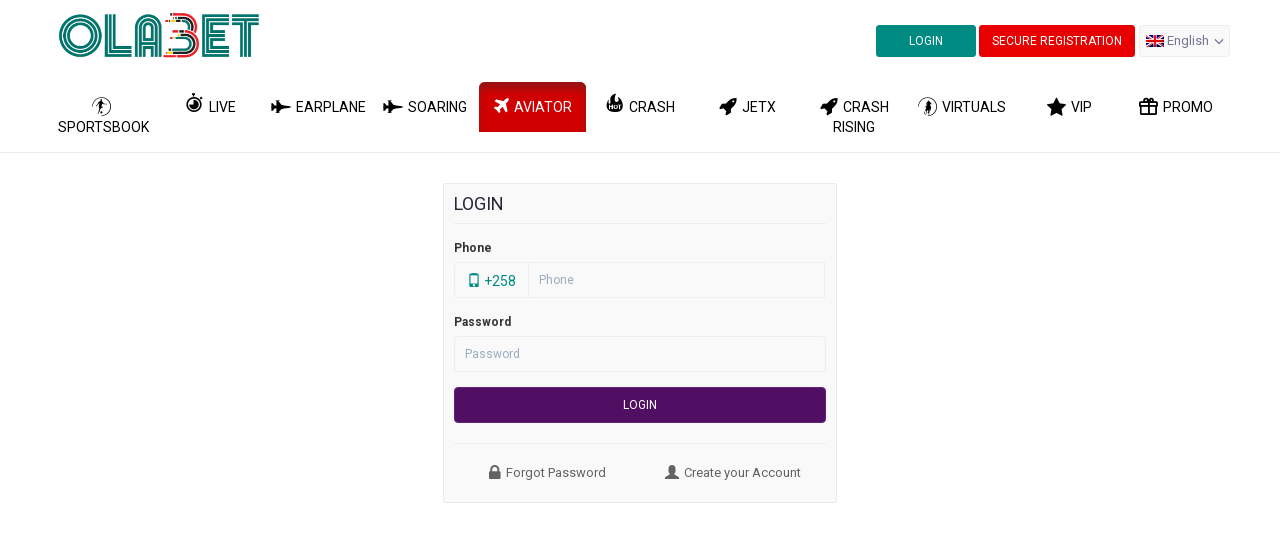

--- FILE ---
content_type: text/html; charset=UTF-8
request_url: https://www.olabet.co.mz/en/aviator/
body_size: 23472
content:
<!DOCTYPE html>
<html lang="en-US">
<head>
    <meta charset="UTF-8">
    <meta name="viewport" content="width=device-width, initial-scale=1.0, maximum-scale=1.0, user-scalable=0, viewport-fit=cover">
    <link rel="profile" href="http://gmpg.org/xfn/11">
    <meta name='robots' content='index, follow, max-image-preview:large, max-snippet:-1, max-video-preview:-1' />
	<style>img:is([sizes="auto" i], [sizes^="auto," i]) { contain-intrinsic-size: 3000px 1500px }</style>
	<link rel="alternate" hreflang="en" href="https://www.olabet.co.mz/en/aviator/" />
<link rel="alternate" hreflang="pt-pt" href="https://www.olabet.co.mz/aviator/" />
<link rel="alternate" hreflang="x-default" href="https://www.olabet.co.mz/aviator/" />
        <script src="https://www.olabet.co.mz/plugins/btobet-casino-v1.3/include/integrations/pwa/pwa.js" defer></script>
        <link rel="manifest" href="/manifest.json" crossorigin="use-credentials">
    
	<!-- This site is optimized with the Yoast SEO Premium plugin v23.0 (Yoast SEO v25.5) - https://yoast.com/wordpress/plugins/seo/ -->
	<title>Play Aviator Game Online – How It Works &amp; Where to Bet | Olabet</title>
	<meta name="description" content="Play Aviator at Olabet and win the Big jackpot! Learn what is the game, how to play Aviator and winning strategies! Bet today!" />
	<link rel="canonical" href="https://www.olabet.co.mz/en/aviator/" />
	<meta property="og:locale" content="en_US" />
	<meta property="og:type" content="article" />
	<meta property="og:title" content="Aviator" />
	<meta property="og:description" content="Play Aviator at Olabet and win the Big jackpot! Learn what is the game, how to play Aviator and winning strategies! Bet today!" />
	<meta property="og:url" content="https://www.olabet.co.mz/en/aviator/" />
	<meta property="article:publisher" content="https://www.facebook.com/Olabet.mz" />
	<meta property="article:modified_time" content="2025-10-13T09:27:46+00:00" />
	<meta property="og:image" content="https://www.olabet.co.mz/content/mbg-m8g5tm/uploads/2024/03/Olabet-New-Logo.png" />
	<meta property="og:image:width" content="400" />
	<meta property="og:image:height" content="93" />
	<meta property="og:image:type" content="image/png" />
	<meta name="twitter:card" content="summary_large_image" />
	<meta name="twitter:site" content="@Olabet1" />
	<meta name="twitter:label1" content="Est. reading time" />
	<meta name="twitter:data1" content="5 minutes" />
	<script type="application/ld+json" class="yoast-schema-graph">{"@context":"https://schema.org","@graph":[{"@type":"WebPage","@id":"https://www.olabet.co.mz/en/aviator/","url":"https://www.olabet.co.mz/en/aviator/","name":"Play Aviator Game Online – How It Works & Where to Bet | Olabet","isPartOf":{"@id":"https://www.olabet.co.mz/en/#website"},"datePublished":"2023-06-14T05:53:39+00:00","dateModified":"2025-10-13T09:27:46+00:00","description":"Play Aviator at Olabet and win the Big jackpot! Learn what is the game, how to play Aviator and winning strategies! Bet today!","breadcrumb":{"@id":"https://www.olabet.co.mz/en/aviator/#breadcrumb"},"inLanguage":"en-US","potentialAction":[{"@type":"ReadAction","target":["https://www.olabet.co.mz/en/aviator/"]}]},{"@type":"BreadcrumbList","@id":"https://www.olabet.co.mz/en/aviator/#breadcrumb","itemListElement":[{"@type":"ListItem","position":1,"name":"Home","item":"https://www.olabet.co.mz/en/"},{"@type":"ListItem","position":2,"name":"Aviator"}]},{"@type":"WebSite","@id":"https://www.olabet.co.mz/en/#website","url":"https://www.olabet.co.mz/en/","name":"Bet Online in Mozambique and win big | Olabet","description":"","publisher":{"@id":"https://www.olabet.co.mz/en/#organization"},"potentialAction":[{"@type":"SearchAction","target":{"@type":"EntryPoint","urlTemplate":"https://www.olabet.co.mz/en/?s={search_term_string}"},"query-input":{"@type":"PropertyValueSpecification","valueRequired":true,"valueName":"search_term_string"}}],"inLanguage":"en-US"},{"@type":"Organization","@id":"https://www.olabet.co.mz/en/#organization","name":"Olabet","url":"https://www.olabet.co.mz/en/","logo":{"@type":"ImageObject","inLanguage":"en-US","@id":"https://www.olabet.co.mz/en/#/schema/logo/image/","url":"https://www.olabet.co.mz/content/mbg-m8g5tm/uploads/2024/03/Olabet-New-Logo.png","contentUrl":"https://www.olabet.co.mz/content/mbg-m8g5tm/uploads/2024/03/Olabet-New-Logo.png","width":400,"height":93,"caption":"Olabet"},"image":{"@id":"https://www.olabet.co.mz/en/#/schema/logo/image/"},"sameAs":["https://www.facebook.com/Olabet.mz","https://x.com/Olabet1","https://www.instagram.com/olabet_mozambique/"]}]}</script>
	<!-- / Yoast SEO Premium plugin. -->


<link rel='dns-prefetch' href='//www.olabet.co.mz' />
<link rel='dns-prefetch' href='//fonts.googleapis.com' />
<link rel='stylesheet' id='siteorigin-panels-front-css' href='https://www.olabet.co.mz/plugins/siteorigin-panels/css/front-flex.min.css?ver=2.32.1' type='text/css' media='all' />
<link rel='stylesheet' id='elusive-css' href='https://www.olabet.co.mz/plugins/menu-icons/vendor/codeinwp/icon-picker/css/types/elusive.min.css?ver=2.0' type='text/css' media='all' />
<link rel='stylesheet' id='menu-icon-font-awesome-css' href='https://www.olabet.co.mz/plugins/menu-icons/css/fontawesome/css/all.min.css?ver=5.15.4' type='text/css' media='all' />
<link rel='stylesheet' id='foundation-icons-css' href='https://www.olabet.co.mz/plugins/menu-icons/vendor/codeinwp/icon-picker/css/types/foundation-icons.min.css?ver=3.0' type='text/css' media='all' />
<link rel='stylesheet' id='genericons-css' href='https://www.olabet.co.mz/plugins/menu-icons/vendor/codeinwp/icon-picker/css/types/genericons.min.css?ver=3.4' type='text/css' media='all' />
<link rel='stylesheet' id='btocasino-css' href='https://www.olabet.co.mz/plugins/btobet-casino-v1.3/include/integrations/menu-icons/css/btocasino.min.css?ver=1.0' type='text/css' media='all' />
<link rel='stylesheet' id='menu-icons-extra-css' href='https://www.olabet.co.mz/plugins/menu-icons/css/extra.min.css?ver=0.13.18' type='text/css' media='all' />
<style id='classic-theme-styles-inline-css' type='text/css'>
/*! This file is auto-generated */
.wp-block-button__link{color:#fff;background-color:#32373c;border-radius:9999px;box-shadow:none;text-decoration:none;padding:calc(.667em + 2px) calc(1.333em + 2px);font-size:1.125em}.wp-block-file__button{background:#32373c;color:#fff;text-decoration:none}
</style>
<style id='global-styles-inline-css' type='text/css'>
:root{--wp--preset--aspect-ratio--square: 1;--wp--preset--aspect-ratio--4-3: 4/3;--wp--preset--aspect-ratio--3-4: 3/4;--wp--preset--aspect-ratio--3-2: 3/2;--wp--preset--aspect-ratio--2-3: 2/3;--wp--preset--aspect-ratio--16-9: 16/9;--wp--preset--aspect-ratio--9-16: 9/16;--wp--preset--color--black: #000000;--wp--preset--color--cyan-bluish-gray: #abb8c3;--wp--preset--color--white: #ffffff;--wp--preset--color--pale-pink: #f78da7;--wp--preset--color--vivid-red: #cf2e2e;--wp--preset--color--luminous-vivid-orange: #ff6900;--wp--preset--color--luminous-vivid-amber: #fcb900;--wp--preset--color--light-green-cyan: #7bdcb5;--wp--preset--color--vivid-green-cyan: #00d084;--wp--preset--color--pale-cyan-blue: #8ed1fc;--wp--preset--color--vivid-cyan-blue: #0693e3;--wp--preset--color--vivid-purple: #9b51e0;--wp--preset--gradient--vivid-cyan-blue-to-vivid-purple: linear-gradient(135deg,rgba(6,147,227,1) 0%,rgb(155,81,224) 100%);--wp--preset--gradient--light-green-cyan-to-vivid-green-cyan: linear-gradient(135deg,rgb(122,220,180) 0%,rgb(0,208,130) 100%);--wp--preset--gradient--luminous-vivid-amber-to-luminous-vivid-orange: linear-gradient(135deg,rgba(252,185,0,1) 0%,rgba(255,105,0,1) 100%);--wp--preset--gradient--luminous-vivid-orange-to-vivid-red: linear-gradient(135deg,rgba(255,105,0,1) 0%,rgb(207,46,46) 100%);--wp--preset--gradient--very-light-gray-to-cyan-bluish-gray: linear-gradient(135deg,rgb(238,238,238) 0%,rgb(169,184,195) 100%);--wp--preset--gradient--cool-to-warm-spectrum: linear-gradient(135deg,rgb(74,234,220) 0%,rgb(151,120,209) 20%,rgb(207,42,186) 40%,rgb(238,44,130) 60%,rgb(251,105,98) 80%,rgb(254,248,76) 100%);--wp--preset--gradient--blush-light-purple: linear-gradient(135deg,rgb(255,206,236) 0%,rgb(152,150,240) 100%);--wp--preset--gradient--blush-bordeaux: linear-gradient(135deg,rgb(254,205,165) 0%,rgb(254,45,45) 50%,rgb(107,0,62) 100%);--wp--preset--gradient--luminous-dusk: linear-gradient(135deg,rgb(255,203,112) 0%,rgb(199,81,192) 50%,rgb(65,88,208) 100%);--wp--preset--gradient--pale-ocean: linear-gradient(135deg,rgb(255,245,203) 0%,rgb(182,227,212) 50%,rgb(51,167,181) 100%);--wp--preset--gradient--electric-grass: linear-gradient(135deg,rgb(202,248,128) 0%,rgb(113,206,126) 100%);--wp--preset--gradient--midnight: linear-gradient(135deg,rgb(2,3,129) 0%,rgb(40,116,252) 100%);--wp--preset--font-size--small: 13px;--wp--preset--font-size--medium: 20px;--wp--preset--font-size--large: 36px;--wp--preset--font-size--x-large: 42px;--wp--preset--spacing--20: 0.44rem;--wp--preset--spacing--30: 0.67rem;--wp--preset--spacing--40: 1rem;--wp--preset--spacing--50: 1.5rem;--wp--preset--spacing--60: 2.25rem;--wp--preset--spacing--70: 3.38rem;--wp--preset--spacing--80: 5.06rem;--wp--preset--shadow--natural: 6px 6px 9px rgba(0, 0, 0, 0.2);--wp--preset--shadow--deep: 12px 12px 50px rgba(0, 0, 0, 0.4);--wp--preset--shadow--sharp: 6px 6px 0px rgba(0, 0, 0, 0.2);--wp--preset--shadow--outlined: 6px 6px 0px -3px rgba(255, 255, 255, 1), 6px 6px rgba(0, 0, 0, 1);--wp--preset--shadow--crisp: 6px 6px 0px rgba(0, 0, 0, 1);}:where(.is-layout-flex){gap: 0.5em;}:where(.is-layout-grid){gap: 0.5em;}body .is-layout-flex{display: flex;}.is-layout-flex{flex-wrap: wrap;align-items: center;}.is-layout-flex > :is(*, div){margin: 0;}body .is-layout-grid{display: grid;}.is-layout-grid > :is(*, div){margin: 0;}:where(.wp-block-columns.is-layout-flex){gap: 2em;}:where(.wp-block-columns.is-layout-grid){gap: 2em;}:where(.wp-block-post-template.is-layout-flex){gap: 1.25em;}:where(.wp-block-post-template.is-layout-grid){gap: 1.25em;}.has-black-color{color: var(--wp--preset--color--black) !important;}.has-cyan-bluish-gray-color{color: var(--wp--preset--color--cyan-bluish-gray) !important;}.has-white-color{color: var(--wp--preset--color--white) !important;}.has-pale-pink-color{color: var(--wp--preset--color--pale-pink) !important;}.has-vivid-red-color{color: var(--wp--preset--color--vivid-red) !important;}.has-luminous-vivid-orange-color{color: var(--wp--preset--color--luminous-vivid-orange) !important;}.has-luminous-vivid-amber-color{color: var(--wp--preset--color--luminous-vivid-amber) !important;}.has-light-green-cyan-color{color: var(--wp--preset--color--light-green-cyan) !important;}.has-vivid-green-cyan-color{color: var(--wp--preset--color--vivid-green-cyan) !important;}.has-pale-cyan-blue-color{color: var(--wp--preset--color--pale-cyan-blue) !important;}.has-vivid-cyan-blue-color{color: var(--wp--preset--color--vivid-cyan-blue) !important;}.has-vivid-purple-color{color: var(--wp--preset--color--vivid-purple) !important;}.has-black-background-color{background-color: var(--wp--preset--color--black) !important;}.has-cyan-bluish-gray-background-color{background-color: var(--wp--preset--color--cyan-bluish-gray) !important;}.has-white-background-color{background-color: var(--wp--preset--color--white) !important;}.has-pale-pink-background-color{background-color: var(--wp--preset--color--pale-pink) !important;}.has-vivid-red-background-color{background-color: var(--wp--preset--color--vivid-red) !important;}.has-luminous-vivid-orange-background-color{background-color: var(--wp--preset--color--luminous-vivid-orange) !important;}.has-luminous-vivid-amber-background-color{background-color: var(--wp--preset--color--luminous-vivid-amber) !important;}.has-light-green-cyan-background-color{background-color: var(--wp--preset--color--light-green-cyan) !important;}.has-vivid-green-cyan-background-color{background-color: var(--wp--preset--color--vivid-green-cyan) !important;}.has-pale-cyan-blue-background-color{background-color: var(--wp--preset--color--pale-cyan-blue) !important;}.has-vivid-cyan-blue-background-color{background-color: var(--wp--preset--color--vivid-cyan-blue) !important;}.has-vivid-purple-background-color{background-color: var(--wp--preset--color--vivid-purple) !important;}.has-black-border-color{border-color: var(--wp--preset--color--black) !important;}.has-cyan-bluish-gray-border-color{border-color: var(--wp--preset--color--cyan-bluish-gray) !important;}.has-white-border-color{border-color: var(--wp--preset--color--white) !important;}.has-pale-pink-border-color{border-color: var(--wp--preset--color--pale-pink) !important;}.has-vivid-red-border-color{border-color: var(--wp--preset--color--vivid-red) !important;}.has-luminous-vivid-orange-border-color{border-color: var(--wp--preset--color--luminous-vivid-orange) !important;}.has-luminous-vivid-amber-border-color{border-color: var(--wp--preset--color--luminous-vivid-amber) !important;}.has-light-green-cyan-border-color{border-color: var(--wp--preset--color--light-green-cyan) !important;}.has-vivid-green-cyan-border-color{border-color: var(--wp--preset--color--vivid-green-cyan) !important;}.has-pale-cyan-blue-border-color{border-color: var(--wp--preset--color--pale-cyan-blue) !important;}.has-vivid-cyan-blue-border-color{border-color: var(--wp--preset--color--vivid-cyan-blue) !important;}.has-vivid-purple-border-color{border-color: var(--wp--preset--color--vivid-purple) !important;}.has-vivid-cyan-blue-to-vivid-purple-gradient-background{background: var(--wp--preset--gradient--vivid-cyan-blue-to-vivid-purple) !important;}.has-light-green-cyan-to-vivid-green-cyan-gradient-background{background: var(--wp--preset--gradient--light-green-cyan-to-vivid-green-cyan) !important;}.has-luminous-vivid-amber-to-luminous-vivid-orange-gradient-background{background: var(--wp--preset--gradient--luminous-vivid-amber-to-luminous-vivid-orange) !important;}.has-luminous-vivid-orange-to-vivid-red-gradient-background{background: var(--wp--preset--gradient--luminous-vivid-orange-to-vivid-red) !important;}.has-very-light-gray-to-cyan-bluish-gray-gradient-background{background: var(--wp--preset--gradient--very-light-gray-to-cyan-bluish-gray) !important;}.has-cool-to-warm-spectrum-gradient-background{background: var(--wp--preset--gradient--cool-to-warm-spectrum) !important;}.has-blush-light-purple-gradient-background{background: var(--wp--preset--gradient--blush-light-purple) !important;}.has-blush-bordeaux-gradient-background{background: var(--wp--preset--gradient--blush-bordeaux) !important;}.has-luminous-dusk-gradient-background{background: var(--wp--preset--gradient--luminous-dusk) !important;}.has-pale-ocean-gradient-background{background: var(--wp--preset--gradient--pale-ocean) !important;}.has-electric-grass-gradient-background{background: var(--wp--preset--gradient--electric-grass) !important;}.has-midnight-gradient-background{background: var(--wp--preset--gradient--midnight) !important;}.has-small-font-size{font-size: var(--wp--preset--font-size--small) !important;}.has-medium-font-size{font-size: var(--wp--preset--font-size--medium) !important;}.has-large-font-size{font-size: var(--wp--preset--font-size--large) !important;}.has-x-large-font-size{font-size: var(--wp--preset--font-size--x-large) !important;}
:where(.wp-block-post-template.is-layout-flex){gap: 1.25em;}:where(.wp-block-post-template.is-layout-grid){gap: 1.25em;}
:where(.wp-block-columns.is-layout-flex){gap: 2em;}:where(.wp-block-columns.is-layout-grid){gap: 2em;}
:root :where(.wp-block-pullquote){font-size: 1.5em;line-height: 1.6;}
</style>
<link rel='stylesheet' id='btobetcasino-css' href='https://www.olabet.co.mz/plugins/btobet-casino-v1.3/assets/1.06.44.9/btobet-casino.min.css?ver=1.06.44.9' type='text/css' media='all' />
<link rel='stylesheet' id='wpml-legacy-horizontal-list-0-css' href='https://www.olabet.co.mz/plugins/sitepress-multilingual-cms/templates/language-switchers/legacy-list-horizontal/style.min.css?ver=1' type='text/css' media='all' />
<link rel='stylesheet' id='gfonts-css' href='https://fonts.googleapis.com/css?family=Roboto:300,400,500,700&#038;subset=cyrillic&#038;display=swap' type='text/css' media='all' />
<link rel='stylesheet' id='btobet-css' href='https://www.olabet.co.mz/content/mbg-m8g5tm/themes/mbg/assets/1.0.11/btobet-visitor.min.css' type='text/css' media='all' />
<style id='rocket-lazyload-inline-css' type='text/css'>
.rll-youtube-player{position:relative;padding-bottom:56.23%;height:0;overflow:hidden;max-width:100%;}.rll-youtube-player:focus-within{outline: 2px solid currentColor;outline-offset: 5px;}.rll-youtube-player iframe{position:absolute;top:0;left:0;width:100%;height:100%;z-index:100;background:0 0}.rll-youtube-player img{bottom:0;display:block;left:0;margin:auto;max-width:100%;width:100%;position:absolute;right:0;top:0;border:none;height:auto;-webkit-transition:.4s all;-moz-transition:.4s all;transition:.4s all}.rll-youtube-player img:hover{-webkit-filter:brightness(75%)}.rll-youtube-player .play{height:100%;width:100%;left:0;top:0;position:absolute;background:url(https://www.olabet.co.mz/plugins/rocket-lazy-load/assets/img/youtube.png) no-repeat center;background-color: transparent !important;cursor:pointer;border:none;}
</style>
<script type="text/javascript" id="wpml-cookie-js-extra">
/* <![CDATA[ */
var wpml_cookies = {"wp-wpml_current_language":{"value":"en","expires":1,"path":"\/"}};
var wpml_cookies = {"wp-wpml_current_language":{"value":"en","expires":1,"path":"\/"}};
/* ]]> */
</script>
<script type="text/javascript" defer src="https://www.olabet.co.mz/plugins/sitepress-multilingual-cms/res/js/cookies/language-cookie.js?ver=476000" id="wpml-cookie-js" defer="defer" data-wp-strategy="defer"></script>
<meta http-equiv="Content-Security-Policy" content="upgrade-insecure-requests"><meta name="csrf-token" content="76079ffdb08431b24c62b602cafbb532f12d3c90d163d1466106ce56d1551fb7"><script type="text/javascript">window.btoImgError = function (el) { el.parentElement.style.backgroundImage = 'url(' + el.getAttribute('data-error') + ')'; el.remove(); };</script><meta name="generator" content="Elementor 3.30.2; features: additional_custom_breakpoints; settings: css_print_method-external, google_font-enabled, font_display-auto">
<style type="text/css">.recentcomments a{display:inline !important;padding:0 !important;margin:0 !important;}</style>      <meta name="onesignal" content="wordpress-plugin"/>
            <script>

      window.OneSignalDeferred = window.OneSignalDeferred || [];

      OneSignalDeferred.push(function(OneSignal) {
        var oneSignal_options = {};
        window._oneSignalInitOptions = oneSignal_options;

        oneSignal_options['serviceWorkerParam'] = { scope: '/plugins/onesignal-free-web-push-notifications/sdk_files/push/onesignal/' };
oneSignal_options['serviceWorkerPath'] = 'OneSignalSDKWorker.js';

        OneSignal.Notifications.setDefaultUrl("https://www.olabet.co.mz");

        oneSignal_options['wordpress'] = true;
oneSignal_options['appId'] = '02c3f6ef-4db4-4bd4-8747-56fdcdf6f08f';
oneSignal_options['allowLocalhostAsSecureOrigin'] = true;
oneSignal_options['welcomeNotification'] = { };
oneSignal_options['welcomeNotification']['disable'] = true;
oneSignal_options['path'] = "https://www.olabet.co.mz/plugins/onesignal-free-web-push-notifications/sdk_files/";
oneSignal_options['safari_web_id'] = "web.onesignal.auto.26f438e4-4907-4b0f-9fba-4ab15d3b5c3b";
oneSignal_options['persistNotification'] = true;
oneSignal_options['promptOptions'] = { };
oneSignal_options['promptOptions']['actionMessage'] = "Gostaria de receber notificações de promoções e ofertas?";
oneSignal_options['promptOptions']['acceptButtonText'] = "SIM";
oneSignal_options['promptOptions']['cancelButtonText'] = "NÃO";
oneSignal_options['promptOptions']['siteName'] = "http://www.olabet.co.mz";
oneSignal_options['promptOptions']['autoAcceptTitle'] = "PERMITIR";
              OneSignal.init(window._oneSignalInitOptions);
                    });

      function documentInitOneSignal() {
        var oneSignal_elements = document.getElementsByClassName("OneSignal-prompt");

        var oneSignalLinkClickHandler = function(event) { OneSignal.Notifications.requestPermission(); event.preventDefault(); };        for(var i = 0; i < oneSignal_elements.length; i++)
          oneSignal_elements[i].addEventListener('click', oneSignalLinkClickHandler, false);
      }

      if (document.readyState === 'complete') {
           documentInitOneSignal();
      }
      else {
           window.addEventListener("load", function(event){
               documentInitOneSignal();
          });
      }
    </script>
			<style>
				.e-con.e-parent:nth-of-type(n+4):not(.e-lazyloaded):not(.e-no-lazyload),
				.e-con.e-parent:nth-of-type(n+4):not(.e-lazyloaded):not(.e-no-lazyload) * {
					background-image: none !important;
				}
				@media screen and (max-height: 1024px) {
					.e-con.e-parent:nth-of-type(n+3):not(.e-lazyloaded):not(.e-no-lazyload),
					.e-con.e-parent:nth-of-type(n+3):not(.e-lazyloaded):not(.e-no-lazyload) * {
						background-image: none !important;
					}
				}
				@media screen and (max-height: 640px) {
					.e-con.e-parent:nth-of-type(n+2):not(.e-lazyloaded):not(.e-no-lazyload),
					.e-con.e-parent:nth-of-type(n+2):not(.e-lazyloaded):not(.e-no-lazyload) * {
						background-image: none !important;
					}
				}
			</style>
			<style media="all" id="siteorigin-panels-layouts-head">/* Layout 1989 */ #pgc-1989-0-0 { width:100%;width:calc(100% - ( 0 * 30px ) ) } #pl-1989 .so-panel { margin-bottom:30px } #pl-1989 .so-panel:last-of-type { margin-bottom:0px } @media (max-width:780px){ #pg-1989-0.panel-no-style, #pg-1989-0.panel-has-style > .panel-row-style, #pg-1989-0 { -webkit-flex-direction:column;-ms-flex-direction:column;flex-direction:column } #pg-1989-0 > .panel-grid-cell , #pg-1989-0 > .panel-row-style > .panel-grid-cell { width:100%;margin-right:0 } #pl-1989 .panel-grid-cell { padding:0 } #pl-1989 .panel-grid .panel-grid-cell-empty { display:none } #pl-1989 .panel-grid .panel-grid-cell-mobile-last { margin-bottom:0px }  } </style><link rel="icon" href="https://www.olabet.co.mz/content/mbg-m8g5tm/uploads/2022/07/cropped-icon-1-32x32.png" sizes="32x32" />
<link rel="icon" href="https://www.olabet.co.mz/content/mbg-m8g5tm/uploads/2022/07/cropped-icon-1-192x192.png" sizes="192x192" />
<link rel="apple-touch-icon" href="https://www.olabet.co.mz/content/mbg-m8g5tm/uploads/2022/07/cropped-icon-1-180x180.png" />
<meta name="msapplication-TileImage" content="https://www.olabet.co.mz/content/mbg-m8g5tm/uploads/2022/07/cropped-icon-1-270x270.png" />
		<style type="text/css" id="wp-custom-css">
			/* STM TEAM NEW */

img.brand-logo {
    width: 220px;
		height:auto;
	  /*margin-top: 2rem;*/
}
@media (max-width: 410px) {
    header .bto-login-simple-mobile .brand-logo, header .navigation-header .brand-logo {
        width: 100px !important;
        margin: 15px auto !important;
    }
}
.bto-mbg-language-mobile .bto-language-nav{
	top:12px;
}

@media (min-width: 992px)
{
	.navigation-header .pull-right {
		padding: 15px 0;
	}
}
@media (max-width: 991px)
{
header .bto-login-simple-mobile .brand-logo, header .navigation-header .brand-logo {
    width: 140px;
	  margin: 8px auto;
}
}

#sportbook{
	.bto-sb-container {
    padding: 2px;
	}
	.bto-sb-col-2 {
    margin: 0px 0px;
	}
}
#sportbook-mobile{
	.bto-sb-mb-container{
		 background-color: #001d1b;
	}
}
#sportbook-mobile:after{
	display:block; 
	content:''; 
	clear:both;
}
#sportbook-holder{
	height:300vh;
}

header .navigation-mobil-menu .navbar-nav>li>a i {
    display: block;
    margin: 0;
    font-size: 24px;
	  font-weight: 700;
}

header .navigation-mobil-menu .navbar-nav>li>a span {
    font-size: 11px;
	font-weight: 400;
}

.bto-post-category-nav{
	display:block;
}

.bto-post-entry-content p {
    margin-bottom: 10px;
}

a.bto-blog-read-more {
    font-weight: 600;
    color: #fff;
    background-color: #e80000;
    padding: 4px;
}

/* Shortlinks */
.mobile-spc-menu { display: none; }

@media (max-width: 991px) {
	footer .bto-social-nav .bto-social-menu li{height:32px; overflow:hidden;}
	
	.mobile-spc-menu {display: block;}
	
	.inner-menu {
    background-color: #008b82;
    box-shadow: none;
    border-top: 1px solid #008b82;
	}
	
	.inner-menu .navbar-nav>li>a{
		font-size: 14px;
    display: flex;
    flex-direction: row;
    flex-wrap: nowrap;
    justify-content: flex-start;
    align-content: stretch;
    align-items: center;
    font-weight: 700;
	}
	
	.bto-post-entry-title {
    font-size: 14px;
    text-align: center;
	}
	
}
.inner-menu .navbar-nav>li>a:hover, .inner-menu .navbar-nav>li>a:focus, .inner-menu .navbar-nav>li.current-menu-item>a, .inner-menu .navbar-nav>li.current-page-ancestor>a {
    color: #fff;
}
/* -END STM TEAM NEW -- */

/*STM TEAM*/
header .navigation-menu .navbar-nav>li>a{
		padding: 15px 2px;
    font-size: 14px;
}
.nav>li>a>img {
    max-width: 100%;
}
footer .footer-nav .navbar-nav > li > a {
    color: #e80000 !important;
	  font-weight: 900;
}

footer .footer-nav .navbar-nav {
    display: flex;
    display: -webkit-flex;
    display: -ms-flexbox;
    width: 105%;
		text-align: left;
		margin:auto;
}
.widget .widget-title {
    margin-bottom: 10px;
    padding-bottom: 8px;
    border-bottom: 1px solid #008b82;
    font-size: 22px;
    text-transform: uppercase;
    text-align: center;
}
.bto-post-entry-title {
    font-size: 13px;
}
/* -END STM MODIFICATION -- */

@media screen and (max-width:320px){

    header .bto-login-simple-mobile .dropdown-menu{min-width:240px;}
}

#-error {
	display: none !important;
}

.btofb-login-btn, .btofb-login-btn:hover, .btofb-login-btn:focus, .btofb-login-btn:active:hover, .btofb-login-btn:active:focus, .btofb-login-btn:active, .btofb-login-btn.active, .btofb-connect-btn, .btofb-connect-btn:hover, .btofb-connect-btn:focus, .btofb-connect-btn:active:hover, .btofb-connect-btn:active:focus, .btofb-connect-btn:active, .btofb-connect-btn.active{
display:none;
}
/* -- STM MODIFICATION -- */
.mobile-spc-menu { display: none; }
@media (max-width: 991px) {
	.mobile-spc-menu {display: block;}
}
.btosystem-logged-deposit {
    color: #17222d;
    border-color: #f3af00;
    background-color: #f3af00;
}

.btosystem-login-btn{
	  color: #fff;
    border-color: #69217d;
    background-color: #500f62;
}

.bto-social-menu li a[href*="tiktok.com"]:before {
    content: '\e07b';
}

.bto-news-posts-nav {
    position: relative;
    float: left;
    width: 100%;
    margin-top: 30px;
    margin-bottom: 30px;
}

.btn-default.disabled:hover, .btn-default[disabled]:hover, fieldset[disabled] .btn-default:hover, .btn-default.disabled:focus, .btn-default[disabled]:focus, fieldset[disabled] .btn-default:focus, .btn-default.disabled.focus, .btn-default[disabled].focus, fieldset[disabled] .btn-default.focus {
    background-color: #008b82;
    border-color: #ccc;
}
/* -- STM MODIFICATION -- */

/* -- VIP PAGE -- */
body.page-id-3680, 
body.page-id-3566{
	
    .bto-single-post-entry-content {
        float: none;
        width: 100%;
    }

    .site-main {
        background: #ffffff;
    }

    .site-main .container {
        background: #ffffff;
    }

    section#vip {
        margin-top: -4rem;
    }

    section#perks {
        margin-top: -6rem;
    }

    section#info {
        margin-top: -6rem;
    }

    a,
    a:hover,
    a:focus,
    a:active {
        text-decoration: none;
        outline: none;
    }

    ul {
        margin: 0;
        padding: 0;
        list-style: none;
    }

    .offer-title h2 {
        font-family: 'Roboto Condensed', sans-serif;
        font-size: 20px;
        color: #cd1d2e;
        display: block;
        font-weight: 700;
        text-transform: uppercase;
    }

    .info-title h2 {
        font-family: 'Roboto Condensed', sans-serif;
        font-size: 20px;
        color: #cd1d2e;
        display: block;
        font-weight: 700;
        text-transform: uppercase;
    }

    .btn-title1 h2 {
        font-family: 'Roboto Condensed', sans-serif;
        font-size: 15px;
        color: #000;
        display: block;
        font-weight: 700;
        text-transform: uppercase;
    }

    .btn-title2 h2 {
        font-family: 'Roboto Condensed', sans-serif;
        font-size: 15px;
        color: #000;
        display: block;
        font-weight: 700;
        text-transform: uppercase;
    }

    .offer-title h4 {
        font-family: 'Roboto Condensed', sans-serif;
        font-size: 16px;
        display: inline-block;
        padding-bottom: 20px;
        position: relative;
        text-transform: none;
        z-index: 1;
    }

    .offer-title h4::before {
        background: #2ca097 none repeat scroll 0 0;
        bottom: 0;
        content: "";
        height: 2px;
        left: 50%;
        margin-left: -25px;
        position: absolute;
        width: 50px;
    }

    .perks-title h2 {
        font-family: 'Roboto Condensed', sans-serif;
        font-size: 20px;
        color: #cd1d2e;
        display: block;
        font-weight: 700;
        text-transform: uppercase;
    }

    .perks-title h4 {
        font-family: 'Roboto Condensed', sans-serif;
        font-size: 16px;
        display: inline-block;
        padding-bottom: 20px;
        position: relative;
        text-transform: none;
        z-index: 1;
    }

    .perks-title h4::before {
        background: #2ca097 none repeat scroll 0 0;
        bottom: 0;
        content: "";
        height: 2px;
        left: 50%;
        margin-left: -25px;
        position: absolute;
        width: 50px;
    }

    .vip-heading h2 {
        font-family: 'Roboto Condensed', sans-serif;
        font-size: 16px;
        color: #2ca097;
        display: block;
        font-weight: 700;
        text-transform: uppercase;
    }

    .vip-area .vip-heading {
        margin-bottom: 70px;
    }


    .perks-area .perks-title {
        margin-bottom: 70px;
    }

    .vip-item {
        background: #ffffff none repeat scroll 0 0;
        -moz-box-shadow: 0 0 10px #cccccc;
        -webkit-box-shadow: 0 0 10px #cccccc;
        -o-box-shadow: 0 0 10px #cccccc;
        box-shadow: 0 0 10px #cccccc;
        margin-bottom: 80px;
        position: relative;
        z-index: 9;
    }

    .vip-item .icon {
        -webkit-border-radius: 50%;
        -moz-border-radius: 50%;
        border-radius: 50%;
        font-size: 50px;
        height: 100px;
        left: 50%;
        line-height: 100px;
        margin-left: -50px;
        margin-top: -50px;
        position: absolute;
        text-align: center;
        top: 0;
        width: 100px;
    }

    .vip-item .icon::after {
        background: #ffffff none repeat scroll 0 0;
        -webkit-border-radius: 50%;
        -moz-border-radius: 50%;
        border-radius: 50%;
        content: "";
        height: 100%;
        left: 0;
        position: absolute;
        top: 0;
        width: 100%;
        z-index: -1;
    }

    .vip-item.active1 .icon::after {
        background: #2ca097 none repeat scroll 0 0;
        -webkit-border-radius: 50%;
        -moz-border-radius: 50%;
        border-radius: 50%;
        content: "";
        height: 100%;
        left: 0;
        position: absolute;
        top: 0;
        width: 100%;
        z-index: -1;
    }

    .vip-item.active1 .icon i {
        color: #ffffff !important;
    }

    .vip-item.active2 .icon::after {
        background: #f6da0c none repeat scroll 0 0;
        -webkit-border-radius: 50%;
        -moz-border-radius: 50%;
        border-radius: 50%;
        content: "";
        height: 100%;
        left: 0;
        position: absolute;
        top: 0;
        width: 100%;
        z-index: -1;
    }

    .vip-item.active2 .icon i {
        color: #ffffff !important;
    }

    .vip-item.active3 .icon::after {
        background: #cd1d2e none repeat scroll 0 0;
        -webkit-border-radius: 50%;
        -moz-border-radius: 50%;
        border-radius: 50%;
        content: "";
        height: 100%;
        left: 0;
        position: absolute;
        top: 0;
        width: 100%;
        z-index: -1;
    }

    .vip-item.active3 .icon i {
        color: #ffffff !important;
    }

    .vip-item .icon i {
        color: #ffaf5a;
        cursor: inherit !important;
    }

    .perks-item {
        background: #ffffff none repeat scroll 0 0;
        -moz-box-shadow: 0 0 10px #cccccc;
        -webkit-box-shadow: 0 0 10px #cccccc;
        -o-box-shadow: 0 0 10px #cccccc;
        box-shadow: 0 0 10px #cccccc;
        margin-bottom: 80px;
        position: relative;
        z-index: 9;
    }

    .perks-item .icon {
        -webkit-border-radius: 50%;
        -moz-border-radius: 50%;
        border-radius: 50%;
        font-size: 50px;
        height: 100px;
        left: 50%;
        line-height: 100px;
        margin-left: -50px;
        margin-top: -50px;
        position: absolute;
        text-align: center;
        top: 0;
        width: 100px;
    }

    .perks-item .icon::after {
        background: #ffffff none repeat scroll 0 0;
        -webkit-border-radius: 50%;
        -moz-border-radius: 50%;
        border-radius: 50%;
        content: "";
        height: 100%;
        left: 0;
        position: absolute;
        top: 0;
        width: 100%;
        z-index: -1;
    }

    .perks-item.active1 .icon::after {
        background: #CD7F32 none repeat scroll 0 0;
        -webkit-border-radius: 50%;
        -moz-border-radius: 50%;
        border-radius: 50%;
        content: "";
        height: 100%;
        left: 0;
        position: absolute;
        top: 0;
        width: 100%;
        z-index: -1;
    }

    .perks-item.active1 .icon i {
        color: #ffffff !important;
    }

    .perks-item.active2 .icon::after {
        background: #C0C0C0 none repeat scroll 0 0;
        -webkit-border-radius: 50%;
        -moz-border-radius: 50%;
        border-radius: 50%;
        content: "";
        height: 100%;
        left: 0;
        position: absolute;
        top: 0;
        width: 100%;
        z-index: -1;
    }

    .perks-item.active2 .icon i {
        color: #ffffff !important;
    }

    .perks-item.active3 .icon::after {
        background: #FFD700 none repeat scroll 0 0;
        -webkit-border-radius: 50%;
        -moz-border-radius: 50%;
        border-radius: 50%;
        content: "";
        height: 100%;
        left: 0;
        position: absolute;
        top: 0;
        width: 100%;
        z-index: -1;
    }

    .perks-item.active3 .icon i {
        color: #ffffff !important;
    }

    .perks-item.active4 .icon::after {
        background: #b9f2ff none repeat scroll 0 0;
        -webkit-border-radius: 50%;
        -moz-border-radius: 50%;
        border-radius: 50%;
        content: "";
        height: 100%;
        left: 0;
        position: absolute;
        top: 0;
        width: 100%;
        z-index: -1;
    }

    .perks-item.active4 .icon i {
        color: #ffffff !important;
    }

    .perks-item.active5 .icon::after {
        background: #A0B2C6 none repeat scroll 0 0;
        -webkit-border-radius: 50%;
        -moz-border-radius: 50%;
        border-radius: 50%;
        content: "";
        height: 100%;
        left: 0;
        position: absolute;
        top: 0;
        width: 100%;
        z-index: -1;
    }

    .perks-item.active5 .icon i {
        color: #ffffff !important;
    }

    .perks-item .icon i {
        color: #ffaf5a;
        cursor: inherit !important;
    }

    .pricing-header h4 {
        font-weight: 600;
        text-transform: uppercase;
        color: #323a45;
    }

    .pricing-header h2 {
        color: #323a45;
        font-size: 50px;
        font-weight: 900;
        letter-spacing: -1px;
        line-height: 1;
        margin-bottom: 0;
    }

    .pricing-header h2 sup {
        font-size: 24px;
        font-weight: 500;
        top: -25px;
    }

    .pricing-header h2 sub {
        font-size: 18px;
        font-weight: 400;
        margin-left: -5px;
    }

    .perks-pricing-header h4 {
        font-weight: 600;
        text-transform: uppercase;
        color: #323a45;
    }

    .perks-pricing-header h2 {
        color: #323a45;
        font-size: 50px;
        font-weight: 900;
        letter-spacing: -1px;
        line-height: 1;
        margin-bottom: 0;
    }

    .perks-pricing-header h2 sup {
        font-size: 24px;
        font-weight: 500;
        top: -25px;
    }

    .perks-pricing-header h2 sub {
        font-size: 18px;
        font-weight: 400;
        margin-left: -5px;
    }

    .vip-item .pricing-header span {
        font-family: "Poppins", sans-serif;
        font-weight: 600;
        text-transform: uppercase;
    }

    .pricing-header {
        border-bottom: 1px solid #e5e5e5;
        margin-bottom: 20px !important;
        padding: 50px 30px 30px !important;
    }

    .vip-item .footer {
        padding: 20px 30px 30px;
    }

    .vip-item li {
        font-family: 'Roboto Condensed', sans-serif;
        font-size: 14px;
        line-height: 25px;
        margin: 0px 30px;
        text-transform: none;
    }

    .vip-area .vip-item.active1 .pricing-header {
        background: #2ca097 none repeat scroll 0 0;
        border-color: transparent;
        margin: 0;
    }

    .vip-area .vip-item.active2 .pricing-header {
        background: #f6da0c none repeat scroll 0 0;
        border-color: transparent;
        margin: 0;
    }

    .vip-area .vip-item.active3 .pricing-header {
        background: #cd1d2e none repeat scroll 0 0;
        border-color: transparent;
        margin: 0;
    }

    .vip-area .vip-item.active3 .pricing-header {
        background: #cd1d2e none repeat scroll 0 0;
        border-color: transparent;
        margin: 0;
    }

    .vip-area .vip-item.active1 .pricing-header h2,
    .vip-area .vip-item.active1 .pricing-header h4,
    .vip-area .vip-item.active1 .pricing-header span {
        color: #ffffff;
    }

    .vip-area .vip-item.active2 .pricing-header h2,
    .vip-area .vip-item.active2 .pricing-header h4,
    .vip-area .vip-item.active2 .pricing-header span {
        color: #ffffff;
    }

    .vip-area .vip-item.active3 .pricing-header h2,
    .vip-area .vip-item.active3 .pricing-header h4,
    .vip-area .vip-item.active3 .pricing-header span {
        color: #ffffff;
    }

    .vip-item li i {
        color: #999;
        margin-left: 2px;
        margin-right: 5px;
    }

    .vip-item li i:hover {
        cursor: help;
    }

    .vip-item li i.fa-times {
        color: #e22626;
    }

    .perks-item .pricing-header span {
        font-family: "Poppins", sans-serif;
        font-weight: 600;
        text-transform: uppercase;
    }

    .perks-pricing-header {
        border-bottom: 1px solid #e5e5e5;
        margin-bottom: 20px !important;
        padding: 50px 30px 30px !important;
    }

    .perks-item .footer {
        padding: 20px 30px 30px;
    }

    .perks-item li {
        font-family: 'Roboto Condensed', sans-serif;
        font-size: 14px;
        line-height: 25px;
        margin: 0px 30px;
        text-transform: none;
    }

    .perks-area .perks-item.active1 .perks-pricing-header {
        background: #CD7F32 none repeat scroll 0 0;
        border-color: transparent;
        margin: 0;
    }

    .perks-area .perks-item.active2 .perks-pricing-header {
        background: #C0C0C0 none repeat scroll 0 0;
        border-color: transparent;
        margin: 0;
    }

    .perks-area .perks-item.active3 .perks-pricing-header {
        background: #FFD700 none repeat scroll 0 0;
        border-color: transparent;
        margin: 0;
    }

    .perks-area .perks-item.active4 .perks-pricing-header {
        background: #b9f2ff none repeat scroll 0 0;
        border-color: transparent;
        margin: 0;
    }

    .perks-area .perks-item.active5 .perks-pricing-header {
        background: #A0B2C6 none repeat scroll 0 0;
        border-color: transparent;
        margin: 0;
    }

    .perks-area .perks-item.active1 .perks-pricing-header h2,
    .perks-area .perks-item.active1 .perks-pricing-header h4,
    .perks-area .perks-item.active1 .perks-pricing-header span {
        color: #ffffff;
    }

    .perks-area .perks-item.active2 .perks-pricing-header h2,
    .perks-area .perks-item.active2 .perks-pricing-header h4,
    .perks-area .perks-item.active2 .perks-pricing-header span {
        color: #ffffff;
    }

    .perks-area .perks-item.active3 .perks-pricing-header h2,
    .perks-area .perks-item.active3 .perks-pricing-header h4,
    .perks-area .perks-item.active3 .perks-pricing-header span {
        color: #ffffff;
    }

    .perks-area .perks-item.active4 .perks-pricing-header h2,
    .perks-area .perks-item.active4 .perks-pricing-header h4,
    .perks-area .perks-item.active4 .perks-pricing-header span {
        color: #ffffff;
    }

    .perks-area .perks-item.active5 .perks-pricing-header h2,
    .perks-area .perks-item.active5 .perks-pricing-header h4,
    .perks-area .perks-item.active5 .perks-pricing-header span {
        color: #ffffff;
    }

    .perks-item li i {
        color: #999;
        margin-left: 2px;
        margin-right: 5px;
    }

    .perks-item li i:hover {
        cursor: help;
    }

    .perks-item li i.fa-times {
        color: #e22626;
    }

    @media (max-width: 768px) {
        .btn1 {
            margin-bottom: 40px;
        }
    }


    .grid-1-4 {
        min-height: 400px;
        padding: 0.25em;
        position: relative;
        text-align: center;
        transition: all .2s ease-in-out;

        @media screen and (min-width: 700px) {
            & {
                float: left;
                width: 50%;
            }

            &:nth-child(odd) {
                clear: left;
            }
        }

        @media screen and (min-width: 800px) {
            & {
                width: 33.3333333%;
            }

            &:nth-child(3n+1) {
                clear: left;
            }

            &:nth-child(odd) {
                clear: none;
            }
        }

        @media screen and (min-width: 1120px) {
            & {
                width: 25%;
            }

            &:nth-child(odd),
            &:nth-child(3n+1) {
                clear: none;
            }
        }
    }
}
/* -- END VIP PAGE -- */

.card {
  border: 1px solid #ddd;
  border-radius: 10px;
  overflow: hidden;
  box-shadow: 0 4px 8px rgba(0, 0, 0, 0.1);
  background-color: #fff;
  margin-bottom: 20px;
  padding: 15px;
  text-align: center;
}

.card-image img {
  width: 100%;
  height: auto;
  border-radius: 10px;
}

.card-details {
  margin-top: 10px;
}

.detail {
  margin-bottom: 12px;
}

.detail-title {
  font-weight: bold;
  font-size: 1.5rem;
  color: #333;
}

.detail-value {
  font-size: 1.8rem;
  font-weight: bold;
  color: #008b82;
}

.card-buttons {
  display: flex;
  justify-content: center;
  margin-top: 15px;
}

.card-buttons .btn {
  margin: 0 5px;
  border-radius: 5px;
  font-size: 1.3rem;
}

.btn-primary {
  background-color: #e80000;
  border: none;
  color: #fff;
}

.btn-warning {
  background-color: #008b82;
  border: none;
  color: #fff;
}

.inner-menu .navbar-nav>li>a {
    padding: 3px;
}
body{} .bto-preloader, .dataTables_processing{display: none!important;} 		</style>
		<noscript><style id="rocket-lazyload-nojs-css">.rll-youtube-player, [data-lazy-src]{display:none !important;}</style></noscript></head>
<body class="wp-singular page-template-default page page-id-1989 wp-theme-mbg siteorigin-panels siteorigin-panels-before-js bto-fullwidth  elementor-default elementor-kit-2378" >
    <!--googleoff: all--><noscript><div style="border-radius: 0; margin: 0;" class="alert alert-danger"> Please enable javaScript on Your browser in order the portal to work properly.</div></noscript> <!--googleon: all-->    <div class="wrapper">

        <!-- Android APP Banner -->
                <!-- /Android APP Banner -->

        <!-- Header -->
        <header class="header">
        <!-- Navigation -->
    <nav id="navigation" class="navbar navbar-v1">
        <!-- Navigation Header -->
        <div class="navigation-header">
            <div class="container">
                <div class="row">
                    <div class="col-xs-12 col-sm-12 col-md-12 col-lg-12">
                                                 
                        <div class="bto-login-simple-mobile">
                            <!-- Brand --> 
                            <a href="https://www.olabet.co.mz/en/" class="brand" rel="home" itemprop="url" title=""><img class="brand-logo" src="data:image/svg+xml,%3Csvg%20xmlns='http://www.w3.org/2000/svg'%20viewBox='0%200%20400%2093'%3E%3C/svg%3E" alt="" width="400" height="93" data-lazy-src="https://www.olabet.co.mz/content/mbg-m8g5tm/uploads/2024/03/Olabet-New-Logo.png" /><noscript><img class="brand-logo" src="https://www.olabet.co.mz/content/mbg-m8g5tm/uploads/2024/03/Olabet-New-Logo.png" alt="" width="400" height="93" /></noscript></a>                            <!-- /Brand --> 
                            <div class="bto-mbg-language-mobile">
                                <div class="bto-language-nav hidden-md hidden-lg">                                
                                    <a href="#" class="dropdown-toggle" data-toggle="dropdown" role="button" aria-haspopup="true" aria-expanded="false"><img src="data:image/svg+xml,%3Csvg%20xmlns='http://www.w3.org/2000/svg'%20viewBox='0%200%2018%2012'%3E%3C/svg%3E" height="12" alt="en" width="18" data-lazy-src="https://www.olabet.co.mz/plugins/sitepress-multilingual-cms/res/flags/en.png" /><noscript><img src="https://www.olabet.co.mz/plugins/sitepress-multilingual-cms/res/flags/en.png" height="12" alt="en" width="18" /></noscript> <span class="bto-lng">English</span> <span class="caret"></span></a><ul class="dropdown-menu dropdown-menu-right"><li><a href="https://www.olabet.co.mz/aviator/"><img src="data:image/svg+xml,%3Csvg%20xmlns='http://www.w3.org/2000/svg'%20viewBox='0%200%2018%2012'%3E%3C/svg%3E" height="12" alt="pt-pt" width="18" data-lazy-src="https://www.olabet.co.mz/plugins/sitepress-multilingual-cms/res/flags/pt-pt.png" /><noscript><img src="https://www.olabet.co.mz/plugins/sitepress-multilingual-cms/res/flags/pt-pt.png" height="12" alt="pt-pt" width="18" /></noscript> <span class="bto-lng">Português</span></a></li></ul>                                </div>
                                <!-- /Language -->
                                
<div class="bto-login-simple-mobile-btn hidden-md hidden-lg">
    <button onclick="location.href='https://www.olabet.co.mz/en/register/'" class="btn btn-sm btn-default btn-user-confirm">Secure Registration</button>
    <button href="#" class="btn btn-sm btn-default btn-user-success btosystem-showlogin-btn" data-target="#dialogLogin070531fd4b640ad31cf934d5d9bfe9a2">Login</button>
</div>

<div id="dialogLogin070531fd4b640ad31cf934d5d9bfe9a2" title=""  class="modal fade modal-login bto-modal-user bto-modal-login-simple-mobile" role="dialog modal-login">
    <div class="modal-dialog modal-sm">
        <div class="modal-content">
            <div class="modal-header">
                <button type="button" class="close" data-dismiss="modal">&times;</button>
                <h4 class="modal-title">Login</h4>
            </div>
            <div class="modal-body">
                <form id="btoLoginForm070531fd4b640ad31cf934d5d9bfe9a2" class="btosystem-ajax-form" class="form" autocomplete="off" novalidate>
                    <input autocomplete="off" name="hidden" type="text" style="display:none;">
                    <div class="form-group">
                        <label>Username</label>
                        <div class="input-group">
                            <div class="input-group-addon">
                                <span class="glyphicon glyphicon-phone"></span>
                                <span>+258</span>
                            </div>
                            <input id="username-modal-login-simple-mobile" class="form-control btosystem-enter" type="text" value="" placeholder="" required />
                            <input id="username-hidden-modal-login-simple-mobile" class="" type="hidden" name="username"  value="" />
                        </div>
                    </div>
                    <div class="form-group">
                        <label>Password</label>
                        <input class="form-control btosystem-enter" placeholder="Password" type="password" name="password" autocomplete="off" value="" required />
                    </div>
                    <hr>
                    <button type="button" id="modal-login-simple-mobile-btn" class="btn btn-default btn-user-confirm btn-block btosystem-login-btn" data-target="070531fd4b640ad31cf934d5d9bfe9a2">Login</button>
                                
                                                            </form>
            </div>
            <div class="modal-footer">
                <div class="bto-user-alternate-modal">
                    <a href="#" data-target="#dialogForgotPassword070531fd4b640ad31cf934d5d9bfe9a2" class="btosystem-forgot-btn bto-user-forgot" data-dismiss="modal">Forgot Password</a>
                </div>
            </div>
        </div>
    </div>
</div>
<div id="dialogForgotPassword070531fd4b640ad31cf934d5d9bfe9a2" title=""  class="modal fade modal-forgot bto-modal-user" role="dialog modal-forgot">
    <div class="modal-dialog modal-sm">
        <div class="modal-content">
            <div class="modal-header">
                <button type="button" class="close" data-dismiss="modal">&times;</button>
                <h4 class="modal-title">Forgot Password</h4>
            </div>
            <div class="modal-body">
                <form id="btoSendSmsForm070531fd4b640ad31cf934d5d9bfe9a2" class="btosystem-ajax-form" class="form" novalidate>
                    <div class="form-group">
                        <div>
                            <label>Phone</label>
                            <div class="input-group">
                                <div class="input-group-addon">
                                    <span class="glyphicon glyphicon-phone"></span>
                                    +258                                </div>
                                <input class="form-control" type="text" id="PhoneNumberUnformatted-070531fd4b640ad31cf934d5d9bfe9a2" name="PhoneNumberUnformatted"  placeholder="Please enter your phone number" value="" required />
                                <input type="hidden" id="PhoneNumber-070531fd4b640ad31cf934d5d9bfe9a2" name="mobile_number"  value="" required />
                            </div>
                        </div>
                    </div>
                                        <p class="info-text">Pleased contact our customer support <a href="https://www.olabet.co.mz/en/contact-us/" >here</a></p>
                    
                    <div class="modal-footer">
                        <button type="button" class="btn btn-default btn-user-confirm btn-block btosystem-forgot-password-sms-code" data-target="070531fd4b640ad31cf934d5d9bfe9a2" disabled="disabled">Send SMS Verification code</button>
                    </div>
                </form>

                <form id="btoVerifySmsForm070531fd4b640ad31cf934d5d9bfe9a2" class="btosystem-ajax-form form" style="display: none;" >
                    <div class="form-group">
                        <label>Verification Code</label>
                        <input maxlength="4" id="sms_verification_code" class="form-control" name="sms_verification_code" type="text" placeholder="Please enter verification code" required value="" />
                    </div>

                    <div class="modal-footer">
                        <div class="col-xs-6">
                            <button type="button" class="btn btn-sm btn-default btn-user-success btn-block resend_sms_code" data-target="070531fd4b640ad31cf934d5d9bfe9a2">Resend Code <span class="resend_timer"></span></button>
                        </div>
                        <div class="col-xs-6">
                            <button type="button" class="btn btn-default btn-user-confirm btn-block btosystem_verify_sms_code" data-target="070531fd4b640ad31cf934d5d9bfe9a2">Verify SMS code</button>
                        </div>
                    </div>
                </form>

                <div class="resetPassInputs"></div>
            </div>

        </div>
    </div>
</div>
<script type="text/javascript">
    window.addEventListener('load', function () {

        $("#btoSendSmsForm070531fd4b640ad31cf934d5d9bfe9a2").validate();

        $.validator.addMethod('reg_checkUsername', function(value) {
            return /^(258)?(82|83|84|85|86|87)[0-9]{7}$/.test(value);
        });

        $( "#PhoneNumberUnformatted-070531fd4b640ad31cf934d5d9bfe9a2" ).rules( "add", {
            reg_checkUsername: true,
            remote: {
                url: window.restApiUrl + 'checkPhoneUsernameWithPrefixIfExist',
                type: 'post',
                //async: false,
                data: {
                    PhoneNumber: function() { return 258 + $( "#PhoneNumberUnformatted-070531fd4b640ad31cf934d5d9bfe9a2" ).val(); }
                }
            },
            messages: {
                reg_checkUsername: "Please enter valid phone number, least 9 and max 9 characters long",
                remote: `The phone number doesn\'t exists.`,
            }
        });

        $('body').on('keyup', '#PhoneNumberUnformatted-070531fd4b640ad31cf934d5d9bfe9a2', function () {
            var number = $(this).val();
            var formattedNumber = 258  + number;
            $('#PhoneNumber-070531fd4b640ad31cf934d5d9bfe9a2').val(formattedNumber);

            if($('#PhoneNumberUnformatted-070531fd4b640ad31cf934d5d9bfe9a2').valid() && $('#PhoneNumber-070531fd4b640ad31cf934d5d9bfe9a2').valid()){
                $('.btosystem-forgot-password-sms-code').prop('disabled', false);
            }
            else{
                $('.btosystem-forgot-password-sms-code').prop('disabled', true);
            }
        });        
    });
</script><script type="text/javascript">
window.addEventListener('load', function () {
    $('#modal-login-simple-mobile-btn').click(function(e) {
        e.preventDefault();
        var mobile = $('#username-modal-login-simple-mobile').val();
        $('#username-hidden-modal-login-simple-mobile').val(258 + mobile);
    });
});
</script>
                                       
                            </div> 
                             <!-- Language -->
                            
                        </div>                            
                        
                        
                        <div class="pull-right">
                            <div class="bto-user-menu pull-left hidden-sm hidden-xs">
                                <!-- Login-Logged -->
                                                                
<div class="bto-user-login bto-login-sm">

    <button href="#" class="btn btn-sm btn-default btn-user-success btosystem-showlogin-btn" data-target="#dialogLogine35af9d8fb2d468712f4279155ec6afa">Login</button>
                
                                <button onclick="location.href='https://www.olabet.co.mz/en/register/'" class="btn btn-sm btn-default btn-user-confirm">Secure Registration</button>
    </div>

<div id="dialogLogine35af9d8fb2d468712f4279155ec6afa" title=""  class="modal fade modal-login bto-modal-user" role="dialog modal-login">

    <div class="modal-dialog modal-sm">
        <div class="modal-content">
            <div class="modal-header">
                <button type="button" class="close" data-dismiss="modal">&times;</button>
                <h4 class="modal-title">Login</h4>
            </div>
            <div class="modal-body">
                <form id="btoLoginForme35af9d8fb2d468712f4279155ec6afa" class="btosystem-ajax-form" class="form" autocomplete="off" novalidate>
                    <input autocomplete="off" name="hidden" type="text" style="display:none;">
                    <div class="form-group">
                        <label>Username</label>
                        <div class="input-group">
                            <div class="input-group-addon">
                                <span class="glyphicon glyphicon-phone"></span>
                                <span>+258</span>
                            </div>
                            <input id="username-modal-login" class="form-control btosystem-enter" type="text" value="" placeholder="" required />
                            <input id="username-hidden-modal-login" class="" type="hidden" name="username"  value="" />
                        </div>
                    </div>
                    <div class="form-group">
                        <label>Password</label>
                        <input class="form-control btosystem-enter" type="password" name="password" autocomplete="off" placeholder="Password" value="" required />
                    </div>
                    <hr>
                                        <button type="button" id="modal-login-btn" class="btn btn-default btn-user-confirm btn-block btosystem-login-btn" data-target="e35af9d8fb2d468712f4279155ec6afa">Login</button>
                                
                                                            </form>
            </div>
            <div class="modal-footer">
                <div class="bto-user-alternate-modal">
                    <a href="#" data-target="#dialogForgotPassworde35af9d8fb2d468712f4279155ec6afa" class="btosystem-forgot-btn bto-user-forgot" data-dismiss="modal">Forgot Password</a>
                                        <a href="https://www.olabet.co.mz/en/register/" class="bto-user-register">Create your Account</a>
                                    </div>
            </div>
        </div>
    </div>
</div>
<script type="text/javascript">
window.addEventListener('load', function () {
    $('#modal-login-btn').click(function(e) {
        e.preventDefault();
        var mobile = $('#username-modal-login').val();
        $('#username-hidden-modal-login').val(258 + mobile);
    });

    $('#username-modal-login').on('input', function () {
        this.value = this.value.replace(/[^0-9]/g, '');
    });
});
</script><div id="dialogForgotPassworde35af9d8fb2d468712f4279155ec6afa" title=""  class="modal fade modal-forgot bto-modal-user" role="dialog modal-forgot">
    <div class="modal-dialog modal-sm">
        <div class="modal-content">
            <div class="modal-header">
                <button type="button" class="close" data-dismiss="modal">&times;</button>
                <h4 class="modal-title">Forgot Password</h4>
            </div>
            <div class="modal-body">
                <form id="btoSendSmsForme35af9d8fb2d468712f4279155ec6afa" class="btosystem-ajax-form" class="form" novalidate>
                    <div class="form-group">
                        <div>
                            <label>Phone</label>
                            <div class="input-group">
                                <div class="input-group-addon">
                                    <span class="glyphicon glyphicon-phone"></span>
                                    +258                                </div>
                                <input class="form-control" type="text" id="PhoneNumberUnformatted-e35af9d8fb2d468712f4279155ec6afa" name="PhoneNumberUnformatted"  placeholder="Please enter your phone number" value="" required />
                                <input type="hidden" id="PhoneNumber-e35af9d8fb2d468712f4279155ec6afa" name="mobile_number"  value="" required />
                            </div>
                        </div>
                    </div>
                                        <p class="info-text">Pleased contact our customer support <a href="https://www.olabet.co.mz/en/contact-us/" >here</a></p>
                    
                    <div class="modal-footer">
                        <button type="button" class="btn btn-default btn-user-confirm btn-block btosystem-forgot-password-sms-code" data-target="e35af9d8fb2d468712f4279155ec6afa" disabled="disabled">Send SMS Verification code</button>
                    </div>
                </form>

                <form id="btoVerifySmsForme35af9d8fb2d468712f4279155ec6afa" class="btosystem-ajax-form form" style="display: none;" >
                    <div class="form-group">
                        <label>Verification Code</label>
                        <input maxlength="4" id="sms_verification_code" class="form-control" name="sms_verification_code" type="text" placeholder="Please enter verification code" required value="" />
                    </div>

                    <div class="modal-footer">
                        <div class="col-xs-6">
                            <button type="button" class="btn btn-sm btn-default btn-user-success btn-block resend_sms_code" data-target="e35af9d8fb2d468712f4279155ec6afa">Resend Code <span class="resend_timer"></span></button>
                        </div>
                        <div class="col-xs-6">
                            <button type="button" class="btn btn-default btn-user-confirm btn-block btosystem_verify_sms_code" data-target="e35af9d8fb2d468712f4279155ec6afa">Verify SMS code</button>
                        </div>
                    </div>
                </form>

                <div class="resetPassInputs"></div>
            </div>

        </div>
    </div>
</div>
<script type="text/javascript">
    window.addEventListener('load', function () {

        $("#btoSendSmsForme35af9d8fb2d468712f4279155ec6afa").validate();

        $.validator.addMethod('reg_checkUsername', function(value) {
            return /^(258)?(82|83|84|85|86|87)[0-9]{7}$/.test(value);
        });

        $( "#PhoneNumberUnformatted-e35af9d8fb2d468712f4279155ec6afa" ).rules( "add", {
            reg_checkUsername: true,
            remote: {
                url: window.restApiUrl + 'checkPhoneUsernameWithPrefixIfExist',
                type: 'post',
                //async: false,
                data: {
                    PhoneNumber: function() { return 258 + $( "#PhoneNumberUnformatted-e35af9d8fb2d468712f4279155ec6afa" ).val(); }
                }
            },
            messages: {
                reg_checkUsername: "Please enter valid phone number, least 9 and max 9 characters long",
                remote: `The phone number doesn\'t exists.`,
            }
        });

        $('body').on('keyup', '#PhoneNumberUnformatted-e35af9d8fb2d468712f4279155ec6afa', function () {
            var number = $(this).val();
            var formattedNumber = 258  + number;
            $('#PhoneNumber-e35af9d8fb2d468712f4279155ec6afa').val(formattedNumber);

            if($('#PhoneNumberUnformatted-e35af9d8fb2d468712f4279155ec6afa').valid() && $('#PhoneNumber-e35af9d8fb2d468712f4279155ec6afa').valid()){
                $('.btosystem-forgot-password-sms-code').prop('disabled', false);
            }
            else{
                $('.btosystem-forgot-password-sms-code').prop('disabled', true);
            }
        });        
    });
</script>                                    
                                                                                                                                                                                                    
                                           
                                <!-- /Login-Logged -->                     
                            </div>
                                                        
                            <!-- Language -->
                            <div class="bto-language-nav pull-left hidden-sm hidden-xs">                                
                                <a href="#" class="dropdown-toggle" data-toggle="dropdown" role="button" aria-haspopup="true" aria-expanded="false"><img src="data:image/svg+xml,%3Csvg%20xmlns='http://www.w3.org/2000/svg'%20viewBox='0%200%2018%2012'%3E%3C/svg%3E" height="12" alt="en" width="18" data-lazy-src="https://www.olabet.co.mz/plugins/sitepress-multilingual-cms/res/flags/en.png" /><noscript><img src="https://www.olabet.co.mz/plugins/sitepress-multilingual-cms/res/flags/en.png" height="12" alt="en" width="18" /></noscript> <span class="bto-lng">English</span> <span class="caret"></span></a><ul class="dropdown-menu dropdown-menu-right"><li><a href="https://www.olabet.co.mz/aviator/"><img src="data:image/svg+xml,%3Csvg%20xmlns='http://www.w3.org/2000/svg'%20viewBox='0%200%2018%2012'%3E%3C/svg%3E" height="12" alt="pt-pt" width="18" data-lazy-src="https://www.olabet.co.mz/plugins/sitepress-multilingual-cms/res/flags/pt-pt.png" /><noscript><img src="https://www.olabet.co.mz/plugins/sitepress-multilingual-cms/res/flags/pt-pt.png" height="12" alt="pt-pt" width="18" /></noscript> <span class="bto-lng">Português</span></a></li></ul>                            </div>
                            <!-- /Language -->
                                                    </div>
                    </div>
                </div>
            </div>
        </div>
        <!-- /Navigation Header --> 
        <!-- Navigation Menu & Mobile Menu -->
                        <div class="navigation-menu ">
            <div class="container">
                <div class="row">
                    <div class="col-xs-12 col-sm-12 col-md-12 col-lg-12">
                    <div id="bto-primary-mobile-menu" class="navbar-collapse collapse">
                        <div id="primary-menu" class="menu-primary-menu-container"><ul id="menu-primary-menu" class="nav navbar-nav"><li id="menu-item-62" class="menu-item menu-item-type-post_type menu-item-object-page menu-item-home menu-item-62"><a href="https://www.olabet.co.mz/en/"><i class="_mi _before btocasino bto-icon-vfootball" aria-hidden="true"></i><span>Sportsbook</span></a></li>
<li id="menu-item-104" class="menu-item menu-item-type-post_type menu-item-object-page menu-item-104"><a href="https://www.olabet.co.mz/en/live-sports/"><i class="_mi _before btocasino bto-icon-time" aria-hidden="true" style="vertical-align:top;"></i><span>Live</span></a></li>
<li id="menu-item-10378" class="menu-item menu-item-type-post_type menu-item-object-page menu-item-10378"><a href="https://www.olabet.co.mz/en/earplane/"><i class="_mi _before fa fa-fighter-jet" aria-hidden="true"></i><span>EarPlane</span></a></li>
<li id="menu-item-12793" class="menu-item menu-item-type-post_type menu-item-object-page menu-item-12793"><a href="https://www.olabet.co.mz/en/soaring/"><i class="_mi _before fa fa-fighter-jet" aria-hidden="true"></i><span>Soaring</span></a></li>
<li id="menu-item-10460" class="menu-item menu-item-type-post_type menu-item-object-page current-menu-item page_item page-item-1989 current_page_item menu-item-10460"><a href="https://www.olabet.co.mz/en/aviator/" aria-current="page"><i class="_mi _before fa fa-plane" aria-hidden="true"></i><span>Aviator</span></a></li>
<li id="menu-item-2025" class="menu-item menu-item-type-post_type menu-item-object-page menu-item-2025"><a href="https://www.olabet.co.mz/en/crashgames/"><i class="_mi _before btocasino bto-icon-hot" aria-hidden="true" style="vertical-align:top;"></i><span>Crash</span></a></li>
<li id="menu-item-5901" class="menu-item menu-item-type-post_type menu-item-object-page menu-item-5901"><a href="https://www.olabet.co.mz/en/jetx/"><i class="_mi _before fa fa-rocket" aria-hidden="true"></i><span>JetX</span></a></li>
<li id="menu-item-12978" class="menu-item menu-item-type-post_type menu-item-object-page menu-item-12978"><a href="https://www.olabet.co.mz/en/crash-rising/"><i class="_mi _before fa fa-rocket" aria-hidden="true"></i><span>Crash Rising</span></a></li>
<li id="menu-item-2226" class="menu-item menu-item-type-post_type menu-item-object-page menu-item-2226"><a href="https://www.olabet.co.mz/en/virtual/"><i class="_mi _before btocasino bto-icon-vhorses" aria-hidden="true"></i><span>Virtuals</span></a></li>
<li id="menu-item-3683" class="menu-item menu-item-type-post_type menu-item-object-page menu-item-3683"><a href="https://www.olabet.co.mz/en/vip/"><i class="_mi _before btocasino bto-icon-star" aria-hidden="true"></i><span>VIP</span></a></li>
<li id="menu-item-63" class="menu-item menu-item-type-post_type menu-item-object-page menu-item-63"><a href="https://www.olabet.co.mz/en/promotions/"><i class="_mi _before btocasino bto-icon-promo-o" aria-hidden="true"></i><span>Promo</span></a></li>
</ul></div>                          
                            <!-- Language Mobile -->
                            <div class="bto-language-nav bto-language-mobile  hidden-md hidden-lg">                                
                                <a href="#" class="dropdown-toggle" data-toggle="dropdown" role="button" aria-haspopup="true" aria-expanded="false"><img src="data:image/svg+xml,%3Csvg%20xmlns='http://www.w3.org/2000/svg'%20viewBox='0%200%2018%2012'%3E%3C/svg%3E" height="12" alt="en" width="18" data-lazy-src="https://www.olabet.co.mz/plugins/sitepress-multilingual-cms/res/flags/en.png" /><noscript><img src="https://www.olabet.co.mz/plugins/sitepress-multilingual-cms/res/flags/en.png" height="12" alt="en" width="18" /></noscript> <span class="bto-lng">English</span> <span class="caret"></span></a><ul class="dropdown-menu dropdown-menu-right"><li><a href="https://www.olabet.co.mz/aviator/"><img src="data:image/svg+xml,%3Csvg%20xmlns='http://www.w3.org/2000/svg'%20viewBox='0%200%2018%2012'%3E%3C/svg%3E" height="12" alt="pt-pt" width="18" data-lazy-src="https://www.olabet.co.mz/plugins/sitepress-multilingual-cms/res/flags/pt-pt.png" /><noscript><img src="https://www.olabet.co.mz/plugins/sitepress-multilingual-cms/res/flags/pt-pt.png" height="12" alt="pt-pt" width="18" /></noscript> <span class="bto-lng">Português</span></a></li></ul>                            </div>
                            <!-- /Language Mobile -->
                        </div>
                        <div id="bto-user-mobile-menu" class="bto-user-mobile-menu navbar-collapse collapse hidden-md hidden-lg">
                            
<form id="btoLoginForm" action="#" method="post" class="btosystem-ajax-form form-inline bto-user-login-mobile" autocomplete="off" novalidate>
    <input autocomplete="off" name="hidden" type="text" style="display:none;">
    <h3 class="bto-usermobile-title hidden-md hidden-lg">Login</h3>
    <div class="form-group">
        <label>Username</label>
        <div class="input-group">
            <div class="input-group-addon">
                <span class="glyphicon glyphicon-phone"></span>
                <span>+258</span>
            </div>
            <input id="username-login-mobile-" class="form-control btosystem-enter" type="text" value="" placeholder="" required />
            <input id="username-hidden-login-mobile-" class="" type="hidden" name="username"  value="" />
        </div>
    </div>
    <div class="form-group">
        <label>Password</label>
        <input class="form-control btosystem-enter" placeholder="Password" type="password" name="password" autocomplete="off" value="" required />
    </div>
    <input type="hidden" name="redirectLink" value="https://www.olabet.co.mz/en/aviator/">
    <button type="button" id="btosystem-login-btn-" class="btn btn-default btn-user-success btn-block  btosystem-login-btn" data-target="">Login</button>
                
                            <button type="button" class="btn bto-btn-user-forgot btn-block btosystem-forgot-btn" data-target="#dialogForgotPassword">Forgot Password</button>
        <a href="https://www.olabet.co.mz/en/register/" class="btn btn-default btn-user-confirm btn-block">Secure Registration</a>
    </form>

<div id="dialogForgotPassword" title=""  class="modal fade modal-forgot bto-modal-user" role="dialog modal-forgot">
    <div class="modal-dialog modal-sm">
        <div class="modal-content">
            <div class="modal-header">
                <button type="button" class="close" data-dismiss="modal">&times;</button>
                <h4 class="modal-title">Forgot Password</h4>
            </div>
            <div class="modal-body">
                <form id="btoSendSmsForm" class="btosystem-ajax-form" class="form" novalidate>
                    <div class="form-group">
                        <div>
                            <label>Phone</label>
                            <div class="input-group">
                                <div class="input-group-addon">
                                    <span class="glyphicon glyphicon-phone"></span>
                                    +258                                </div>
                                <input class="form-control" type="text" id="PhoneNumberUnformatted-" name="PhoneNumberUnformatted"  placeholder="Please enter your phone number" value="" required />
                                <input type="hidden" id="PhoneNumber-" name="mobile_number"  value="" required />
                            </div>
                        </div>
                    </div>
                                        <p class="info-text">Pleased contact our customer support <a href="https://www.olabet.co.mz/en/contact-us/" >here</a></p>
                    
                    <div class="modal-footer">
                        <button type="button" class="btn btn-default btn-user-confirm btn-block btosystem-forgot-password-sms-code" data-target="" disabled="disabled">Send SMS Verification code</button>
                    </div>
                </form>

                <form id="btoVerifySmsForm" class="btosystem-ajax-form form" style="display: none;" >
                    <div class="form-group">
                        <label>Verification Code</label>
                        <input maxlength="4" id="sms_verification_code" class="form-control" name="sms_verification_code" type="text" placeholder="Please enter verification code" required value="" />
                    </div>

                    <div class="modal-footer">
                        <div class="col-xs-6">
                            <button type="button" class="btn btn-sm btn-default btn-user-success btn-block resend_sms_code" data-target="">Resend Code <span class="resend_timer"></span></button>
                        </div>
                        <div class="col-xs-6">
                            <button type="button" class="btn btn-default btn-user-confirm btn-block btosystem_verify_sms_code" data-target="">Verify SMS code</button>
                        </div>
                    </div>
                </form>

                <div class="resetPassInputs"></div>
            </div>

        </div>
    </div>
</div>
<script type="text/javascript">
    window.addEventListener('load', function () {

        $("#btoSendSmsForm").validate();

        $.validator.addMethod('reg_checkUsername', function(value) {
            return /^(258)?(82|83|84|85|86|87)[0-9]{7}$/.test(value);
        });

        $( "#PhoneNumberUnformatted-" ).rules( "add", {
            reg_checkUsername: true,
            remote: {
                url: window.restApiUrl + 'checkPhoneUsernameWithPrefixIfExist',
                type: 'post',
                //async: false,
                data: {
                    PhoneNumber: function() { return 258 + $( "#PhoneNumberUnformatted-" ).val(); }
                }
            },
            messages: {
                reg_checkUsername: "Please enter valid phone number, least 9 and max 9 characters long",
                remote: `The phone number doesn\'t exists.`,
            }
        });

        $('body').on('keyup', '#PhoneNumberUnformatted-', function () {
            var number = $(this).val();
            var formattedNumber = 258  + number;
            $('#PhoneNumber-').val(formattedNumber);

            if($('#PhoneNumberUnformatted-').valid() && $('#PhoneNumber-').valid()){
                $('.btosystem-forgot-password-sms-code').prop('disabled', false);
            }
            else{
                $('.btosystem-forgot-password-sms-code').prop('disabled', true);
            }
        });        
    });
</script>
<script type="text/javascript">
window.addEventListener('load', function () {
    $('#btosystem-login-btn-').click(function(e) {
        e.preventDefault();
        var mobile = $('#username-login-mobile-').val();
        $('#username-hidden-login-mobile-').val(258 + mobile);
    });
});
</script>

                                                    </div>
                    </div>
                </div>
            </div>
        </div>

                <!-- /Navigation Menu & Mobile Menu --> 
        <!-- Navigation Mobile Shortcart Menu -->
        <div class="navigation-mobil-menu hidden-md hidden-lg"><ul id="menu-mobile-menu" class="nav navbar-nav"><li id="menu-item-3361" class="menu-item menu-item-type-custom menu-item-object-custom menu-item-3361"><a href="https://www.olabet.co.mz/en/"><i class="_mi _before btocasino bto-icon-vfootball" aria-hidden="true"></i><span>Sports</span></a></li>
<li id="menu-item-13464" class="menu-item menu-item-type-post_type menu-item-object-page menu-item-13464"><a href="https://www.olabet.co.mz/en/live-sports/"><i class="_mi _before btocasino bto-icon-time" aria-hidden="true"></i><span>Live</span></a></li>
<li id="menu-item-10377" class="menu-item menu-item-type-post_type menu-item-object-page menu-item-10377"><a href="https://www.olabet.co.mz/en/earplane/"><i class="_mi _before fa fa-fighter-jet" aria-hidden="true"></i><span>EarPlane</span></a></li>
<li id="menu-item-12794" class="menu-item menu-item-type-post_type menu-item-object-page menu-item-12794"><a href="https://www.olabet.co.mz/en/soaring/"><i class="_mi _before fa fa-fighter-jet" aria-hidden="true"></i><span>Soaring</span></a></li>
<li id="menu-item-10459" class="menu-item menu-item-type-post_type menu-item-object-page current-menu-item page_item page-item-1989 current_page_item menu-item-10459"><a href="https://www.olabet.co.mz/en/aviator/" aria-current="page"><i class="_mi _before fa fa-plane" aria-hidden="true"></i><span>Aviator</span></a></li>
<li id="menu-item-3094" class="menu-item menu-item-type-post_type menu-item-object-page menu-item-3094"><a href="https://www.olabet.co.mz/en/crashgames/"><i class="_mi _before btocasino bto-icon-hot" aria-hidden="true"></i><span>Crash</span></a></li>
<li id="menu-item-12988" class="menu-item menu-item-type-post_type menu-item-object-page menu-item-12988"><a href="https://www.olabet.co.mz/en/jetx/"><i class="_mi _before fa fa-rocket" aria-hidden="true"></i><span>JetX</span></a></li>
<li id="menu-item-12986" class="menu-item menu-item-type-post_type menu-item-object-page menu-item-12986"><a href="https://www.olabet.co.mz/en/crash-rising/"><i class="_mi _before fa fa-rocket" aria-hidden="true"></i><span>Crash Rising</span></a></li>
<li id="menu-item-7429" class="menu-item menu-item-type-post_type menu-item-object-page menu-item-7429"><a href="https://www.olabet.co.mz/en/virtual/"><i class="_mi _before btocasino bto-icon-vhorses" aria-hidden="true"></i><span>Virtual</span></a></li>
<li id="menu-item-11630" class="menu-item menu-item-type-post_type menu-item-object-page menu-item-11630"><a href="https://www.olabet.co.mz/en/vip/"><i class="_mi _before btocasino bto-icon-star" aria-hidden="true"></i><span>VIP</span></a></li>
<li id="menu-item-3098" class="menu-item menu-item-type-post_type menu-item-object-page menu-item-3098"><a href="https://www.olabet.co.mz/en/promotions/"><i class="_mi _before btocasino bto-icon-promo-o" aria-hidden="true"></i><span>Promo</span></a></li>
</ul></div>        <!-- /Navigation Mobile Shortcart Menu -->
    </nav>
    <!-- /Navigation -->
</header>        <!-- /End Header -->

        
<!-- Inner Menu -->
<!-- /Inner Menu -->

<!-- Slider -->
 
<!-- /Slider --> 

<!-- Custom Bto Slider -->
<!-- /Custom Bto Slider Slider -->

<!-- Content -->
<div class="content-area transparent_content"  style=''>
    <!-- Page Header Title -->
    <section class="page-header bto-heading-hide"  style=''>
    <div class="container">
        <div class="row">
            <div class="col-xs-12 col-sm-12 col-md-12 col-lg-12">
                <h1 class="title " >Aviator</h1>                            </div>
        </div>
    </div>
</section>
    <!-- /Page Header Title -->

    <!-- Main Column -->
    <main id="main" class="site-main" role="main">
    <div class="container">
        <div class="row">
            <div class="col-xs-12 col-sm-12 col-md-12 col-lg-12 ">
                <div class="site-main-content">
                <article id="post-1989" class="post-1989 page type-page status-publish hentry">
    <div class="entry-content">
        <div id="pl-1989"  class="panel-layout" ><div id="pg-1989-0"  class="panel-grid panel-no-style" ><div id="pgc-1989-0-0"  class="panel-grid-cell" ><div id="panel-1989-0-0-0" class="widget_text so-panel widget widget_custom_html panel-first-child panel-last-child" data-index="0" ><div class="textwidget custom-html-widget"><!DOCTYPE html>
<html>

<head>
    <style>
				#sportbook-holder {
						height: 115vh;
				}
        #editec .headingOne {
            font-size: 17px;
            font-weight: 600;
            font-family: 'Roboto Condensed', sans-serif;
            text-align: center;
            color: #000;
        }

        #editec .headingTwo {
            text-align: justify;
            padding: 0 20px;
            font-size: 11px;
            font-family: 'Roboto Condensed', sans-serif;
            text-align: center;
            color: #000;
        }

        #editec .info-paragraph {
            text-align: justify;
            padding: 0 20px 20px 20px;
            font-size: 13px;
            font-family: 'Roboto Condensed', sans-serif;
            margin: 0;
            color: #000;
        }

        #editec .link {
            text-decoration: underline;
            font-weight: 600;
            color: #000;
        }


        @media (min-width: 600px) {
            #editec .info-paragraph {
                padding: 0 20%;
            }
        }

        @media (min-width: 900px) {

            #editec .headingOne {
                font-size: 17px;
                margin: 30px 0 0 0;
            }

            #editec .headingTwo {
                font-size: 14px;
            }

            #editec .info-paragraph {
                padding: 0 20%;
                font-size: 13px;
                font-weight: 300;
                margin: 0 0 20px 0;
            }
        }

        @media (min-width: 1024px) {

            .nospace .slider {
                margin: 0;
            }
            .inner-menu {
                display: none;
            }
        }
    </style>
</head>

<body>
    <div id="editec">

        <div id="sportbook-holder">
					
        <div class="">
       <div class="panel-form col-sm-4 col-sm-offset-4">
    <div class="panel-form-header ">
        <h4>Login</h4>
    </div>
    <form id="btoLoginForm8aa3b108fd50b8b97074de1d6e104c22" action="#" class="form btosystem-ajax-form" autocomplete="off" novalidate>
        <input autocomplete="off" name="hidden" type="text" style="display:none;">
        <div class="form-group">
            <label>Phone</label>
            <div class="input-group">
                <div class="input-group-addon">
                    <span class="glyphicon glyphicon-phone"></span>
                    <span>+258</span>
                </div>
                <input id="username-login-page" class="form-control btosystem-enter" type="text" name="Username" value="" placeholder="Phone" required />
                <input id="username-hidden-login-page" class="" type="hidden" name="username"  value="" />
            </div>
        </div>
        <div class="form-group">
            <label>Password</label>
            <input class="form-control btosystem-enter" type="password" name="password" autocomplete="off" placeholder="Password" required />
        </div>
        <button type="button" id="login-page" class="btn btn-default btn-user-confirm btn-block btosystem-login-btn" data-target="8aa3b108fd50b8b97074de1d6e104c22">Login</button>
        <hr>
        <div class="bto-user-alternate">
            <a href="#" data-target="#dialogForgotPassword8aa3b108fd50b8b97074de1d6e104c22" class="btosystem-forgot-btn bto-user-forgot">Forgot Password</a>
                        <a href="https://www.olabet.co.mz/en/register/" class="bto-user-register">Create your Account</a>
                    </div>
    </form>
</div>

<div id="dialogForgotPassword8aa3b108fd50b8b97074de1d6e104c22" title=""  class="modal fade modal-forgot bto-modal-user" role="dialog modal-forgot">
    <div class="modal-dialog modal-sm">
        <div class="modal-content">
            <div class="modal-header">
                <button type="button" class="close" data-dismiss="modal">&times;</button>
                <h4 class="modal-title">Forgot Password</h4>
            </div>
            <div class="modal-body">
                <form id="btoSendSmsForm8aa3b108fd50b8b97074de1d6e104c22" class="btosystem-ajax-form" class="form" novalidate>
                    <div class="form-group">
                        <div>
                            <label>Phone</label>
                            <div class="input-group">
                                <div class="input-group-addon">
                                    <span class="glyphicon glyphicon-phone"></span>
                                    +258                                </div>
                                <input class="form-control" type="text" id="PhoneNumberUnformatted-8aa3b108fd50b8b97074de1d6e104c22" name="PhoneNumberUnformatted"  placeholder="Please enter your phone number" value="" required />
                                <input type="hidden" id="PhoneNumber-8aa3b108fd50b8b97074de1d6e104c22" name="mobile_number"  value="" required />
                            </div>
                        </div>
                    </div>
                                        <p class="info-text">Pleased contact our customer support <a href="https://www.olabet.co.mz/en/contact-us/" >here</a></p>
                    
                    <div class="modal-footer">
                        <button type="button" class="btn btn-default btn-user-confirm btn-block btosystem-forgot-password-sms-code" data-target="8aa3b108fd50b8b97074de1d6e104c22" disabled="disabled">Send SMS Verification code</button>
                    </div>
                </form>

                <form id="btoVerifySmsForm8aa3b108fd50b8b97074de1d6e104c22" class="btosystem-ajax-form form" style="display: none;" >
                    <div class="form-group">
                        <label>Verification Code</label>
                        <input maxlength="4" id="sms_verification_code" class="form-control" name="sms_verification_code" type="text" placeholder="Please enter verification code" required value="" />
                    </div>

                    <div class="modal-footer">
                        <div class="col-xs-6">
                            <button type="button" class="btn btn-sm btn-default btn-user-success btn-block resend_sms_code" data-target="8aa3b108fd50b8b97074de1d6e104c22">Resend Code <span class="resend_timer"></span></button>
                        </div>
                        <div class="col-xs-6">
                            <button type="button" class="btn btn-default btn-user-confirm btn-block btosystem_verify_sms_code" data-target="8aa3b108fd50b8b97074de1d6e104c22">Verify SMS code</button>
                        </div>
                    </div>
                </form>

                <div class="resetPassInputs"></div>
            </div>

        </div>
    </div>
</div>
<script type="text/javascript">
    window.addEventListener('load', function () {

        $("#btoSendSmsForm8aa3b108fd50b8b97074de1d6e104c22").validate();

        $.validator.addMethod('reg_checkUsername', function(value) {
            return /^(258)?(82|83|84|85|86|87)[0-9]{7}$/.test(value);
        });

        $( "#PhoneNumberUnformatted-8aa3b108fd50b8b97074de1d6e104c22" ).rules( "add", {
            reg_checkUsername: true,
            remote: {
                url: window.restApiUrl + 'checkPhoneUsernameWithPrefixIfExist',
                type: 'post',
                //async: false,
                data: {
                    PhoneNumber: function() { return 258 + $( "#PhoneNumberUnformatted-8aa3b108fd50b8b97074de1d6e104c22" ).val(); }
                }
            },
            messages: {
                reg_checkUsername: "Please enter valid phone number, least 9 and max 9 characters long",
                remote: `The phone number doesn\'t exists.`,
            }
        });

        $('body').on('keyup', '#PhoneNumberUnformatted-8aa3b108fd50b8b97074de1d6e104c22', function () {
            var number = $(this).val();
            var formattedNumber = 258  + number;
            $('#PhoneNumber-8aa3b108fd50b8b97074de1d6e104c22').val(formattedNumber);

            if($('#PhoneNumberUnformatted-8aa3b108fd50b8b97074de1d6e104c22').valid() && $('#PhoneNumber-8aa3b108fd50b8b97074de1d6e104c22').valid()){
                $('.btosystem-forgot-password-sms-code').prop('disabled', false);
            }
            else{
                $('.btosystem-forgot-password-sms-code').prop('disabled', true);
            }
        });        
    });
</script><script type="text/javascript">
window.addEventListener('load', function () {
    $('body').on('focusin', '#username-login-page', function (e) {
        e.preventDefault();
        $('#username-login-page-error').parent().css('z-index', 3);
    });

    $('#login-page').click(function(e) {
        e.preventDefault();
        var mobile = $('#username-login-page').val()
        $('#username-hidden-login-page').val(258 + mobile)
    });
});
</script>    </div>
    

				</div>

			<div id="panel-container" class="short-desc">
    <h1 class="headingOne">Play Aviator Online in Mozambique</h1><br><br>
    <p class="info-paragraph">
        Are you looking for betting sites in Mozambique to play Aviator? Enjoy online betting like never before at Olabet where the highly popular and captivating Aviator game awaits. Play Aviator online and experience chills and thrills with its high-speed action and exhilarating gameplay, blending chance and strategic decision-making seamlessly. Our promise? An unmatched online gaming journey in Mozambique, where the Aviator game with its visually stunning graphics and immersive sound effects will challenge your mind and elevate the entire gaming experience.<br><br>
        Are you ready to give it a try and reach new heights? Ready, set,Olabet!
    </p>
    
    <h2 class="headingTwo">What is Aviator Game?</h2>
    <p class="info-paragraph">
        Aviator is a popular online betting game that combines simplicity and excitement, making it a favorite among players in Mozambique and worldwide. The game features a virtual plane that takes off and multiplies your bet as it flies. Your goal is to cash out your winnings before the plane flies away. The thrill lies in deciding when to cash out—early for smaller, safer wins, or later for higher, riskier rewards.
			
			Love the thrill of Aviator? You might also enjoy <a style="color: red;" href="https://www.olabet.co.mz/en/jetx"> Jet X </a>, Augustus and other fun Crash games. 

    </p>
    
    <h2 class="headingTwo">How To Play Aviator?</h2>
    <p class="info-paragraph">
        Dive into the thrilling world of Aviator betting and grab your bonus or free bet today! Before take-off, log in to your account or register if you’re not already part of our exciting community. Ready to test your luck and experience the excitement? Your goal is simple: cash out before you crash out!
			Learn step-by-step <a style="color: red;" href="https://www.olabet.co.mz/en/how-to-bet-on-aviator/">how to play Aviator</a> at Olabet with our full guide.
    </p>
    
    <p class="info-paragraph"><strong>Objective:</strong> Cash out your winnings before the plane flies away to secure your multiplier.</p>
    <p class="info-paragraph"><strong>Double the Fun:</strong> Place two bets simultaneously to increase your chances of hitting big multipliers.</p>
    <p class="info-paragraph"><strong>Multiplier Increases:</strong> The longer the plane stays in the air, the higher your multiplier will grow.</p> 
				         
				
    <h2 class="headingTwo">Aviator Tips to Keep in Mind</h2>
    <p class="info-paragraph">
        <strong>Cash Out in Time:</strong> The only way to win is to click cash out before the plane crashes.<br>
        <strong>No Cash Out? No Winnings:</strong> If you don’t cash out in time, your bet will be lost.<br>
        <strong>Maximize Rewards:</strong> Use bonuses or free bets to explore the game and boost your chances of winning.<br>
    </p>
    <p class="info-paragraph">
			Join the fun, test your reflexes, and aim for the highest multipliers with the Aviator game! Once you’ve mastered how to bet, check out real <a style="color: red;" href="https://www.olabet.co.mz/en/aviator-jackpot-winner/">Aviator jackpot winners</a>, you could be the next one!

    </p>
    
    <h2 class="headingTwo">How to Win Aviator?</h2>
    <p class="info-paragraph">
        Winning at Aviator involves a mix of strategy and timing. Here are some tips to improve your chances:
    </p>
    <p class="info-paragraph">
        <strong>Understand the Game Mechanics:</strong> Familiarize yourself with how the multiplier works and the importance of cashing out before the plane disappears.<br>
        <strong>Set a Budget:</strong> Always play Aviator responsibly by setting a budget for your bets.<br>
        <strong>Start Small:</strong> Begin with smaller bets to learn the game and develop your strategy.<br>
        <strong>Cash Out Smartly:</strong> Don't wait too long—aim for a multiplier you're comfortable with and cash out before the plane flies away.<br>
        <strong>Use Bonuses:</strong> Many platforms, like Olabet in Mozambique, offer Aviator betting bonuses. These can help you explore the game without risking too much of your own money.<br><br>
			
			Check our guide on the best <a style="color: red;" href="https://www.olabet.co.mz/en/introduction-to-aviator-an-exciting-game-at-olabet/"> strategy to win Aviator </a> and get ready for take-off!
    </p>
    
    <h2 class="headingTwo">Bet Online at Olabet</h2>
    <p class="info-paragraph">
        Bet online on a selection of sensational games at Olabet and vibrate with the thrills of amazing wins. You can also bet on your favorite <a style="color: red;" href="https://www.olabet.co.mz/en/live-sports/#/event-view">soccer</a> team or league, or bet on Live Sports, both on your mobile device and desktop. Set yourself comfortably as you experience a unique online betting experience at Mozambicans' most trusted gaming house.<br><br>
        Wait, there’s more! You can choose from our many different promotions and win online bonuses and other amazing prizes.<br><br>
        Time to try your luck and bet at <a style="color: red;" href="https://www.olabet.co.mz/en/register/">Olabet</a>.
    </p>
				  <h2 class="headingTwo">Aviator FAQ</h2>
    <p class="info-paragraph">
        <strong>Can I play Aviator on my mobile device?</strong><br>
        Yes, Aviator is fully optimized for mobile devices. You can enjoy the game on your smartphone or tablet by accessing it through Olabet. This ensures a seamless experience wherever you are.
    </p>
    <p class="info-paragraph">
        <strong>What are the minimum and maximum bets in Aviator?</strong><br>
        The betting limits for Aviator vary depending on the platform you're using. At Olabet, Typically, the minimum bet starts as low as 1.0 MT with a maximum bet of 8,000.00 MT.
    </p>
    <p class="info-paragraph">
        <strong>Is Aviator a fair game?</strong><br>
        Yes, Aviator uses a Provably Fair system, ensuring transparency and fairness in every round. The outcomes are generated randomly, and players can verify the fairness of each game result directly on the platform. Always choose a licensed and trusted platform for a secure betting experience.<br><br>
			
			We answer all your questions, see our full <a style="color: red;" href="https://www.olabet.co.mz/en/aviator-faqs-everything-you-need-to-know-about-playing-at-olabet/"> Aviator FAQ </a>.
    </p>
</div>


    </div>
	
<script type="application/ld+json">
{
  "@context": "https://schema.org",
  "@type": "FAQPage",
  "inLanguage": "en",
  "mainEntity": [
    {
      "@type": "Question",
      "name": "Can I play Aviator on my mobile device?",
      "acceptedAnswer": {
        "@type": "Answer",
        "text": "Yes, Aviator is fully optimized for mobile devices. You can enjoy the game on your smartphone or tablet by accessing it through Olabet. This ensures a seamless experience wherever you are."
      }
    },
    {
      "@type": "Question",
      "name": "What are the minimum and maximum bets in Aviator?",
      "acceptedAnswer": {
        "@type": "Answer",
        "text": "The betting limits for Aviator vary depending on the platform you're using. At Olabet, typically, the minimum bet starts as low as 1.0 MT with a maximum bet of 8,000.00 MT."
      }
    },
    {
      "@type": "Question",
      "name": "Is Aviator a fair game?",
      "acceptedAnswer": {
        "@type": "Answer",
        "text": "Yes, Aviator uses a Provably Fair system, ensuring transparency and fairness in every round. The outcomes are generated randomly, and players can verify the fairness of each game result directly on the platform. Always choose a licensed and trusted platform for a secure betting experience."
      }
    },
    {
      "@type": "Question",
      "name": "Where can I find more Aviator FAQs?",
      "acceptedAnswer": {
        "@type": "Answer",
        "text": "We answer all your questions—see our full Aviator FAQ on the site."
      }
    }
  ],
  "url": "https://www.olabet.co.mz/en/aviator/"
}
</script>


</body>

</html></div></div></div></div></div>    </div>
</article>
                </div>
            </div>
        </div>
    </div>
</main>    <!-- /Main Column -->
</div>
<!-- /Content -->   

<!-- Footer -->
<footer class="footer">
            <!-- Footer Sidebar-->
        <div class="footer-area-top">
            <div class="container">
                <div class="row">
                    <div class="col-xs-12 col-sm-12 col-md-12 col-lg-12">
                        <ul class="bto-payment-partners "><li><a class="ppImage" href="https://www.olabet.co.mz/player-portal/" target="_blank"><img class="img-responsive" src="data:image/svg+xml,%3Csvg%20xmlns='http://www.w3.org/2000/svg'%20viewBox='0%200%20160%2075'%3E%3C/svg%3E" width="160" height="75" alt="" data-lazy-src="https://www.olabet.co.mz/content/mbg-m8g5tm/uploads/2021/11/VodacomMpesa_2.png" /><noscript><img class="img-responsive" src="https://www.olabet.co.mz/content/mbg-m8g5tm/uploads/2021/11/VodacomMpesa_2.png" width="160" height="75" alt="" /></noscript></a></li><li><a class="ppImage" href="https://www.olabet.co.mz/player-portal/" target="_blank"><img class="img-responsive" src="data:image/svg+xml,%3Csvg%20xmlns='http://www.w3.org/2000/svg'%20viewBox='0%200%20160%2075'%3E%3C/svg%3E" width="160" height="75" alt="" data-lazy-src="https://www.olabet.co.mz/content/mbg-m8g5tm/uploads/2021/11/MovitelEmola_2.png" /><noscript><img class="img-responsive" src="https://www.olabet.co.mz/content/mbg-m8g5tm/uploads/2021/11/MovitelEmola_2.png" width="160" height="75" alt="" /></noscript></a></li><li><a class="ppImage" href="https://www.olabet.co.mz/player-portal/" target="_blank"><img class="img-responsive" src="data:image/svg+xml,%3Csvg%20xmlns='http://www.w3.org/2000/svg'%20viewBox='0%200%20158%2075'%3E%3C/svg%3E" width="158" height="75" alt="" data-lazy-src="https://www.olabet.co.mz/content/mbg-m8g5tm/uploads/2024/08/MKESH_v3.png" /><noscript><img class="img-responsive" src="https://www.olabet.co.mz/content/mbg-m8g5tm/uploads/2024/08/MKESH_v3.png" width="158" height="75" alt="" /></noscript></a></li><li><a class="ppImage" href="https://www.olabet.co.mz/support/" target="_blank"><img class="img-responsive" src="data:image/svg+xml,%3Csvg%20xmlns='http://www.w3.org/2000/svg'%20viewBox='0%200%20160%2075'%3E%3C/svg%3E" width="160" height="75" alt="" data-lazy-src="https://www.olabet.co.mz/content/mbg-m8g5tm/uploads/2024/07/Support-2.png" /><noscript><img class="img-responsive" src="https://www.olabet.co.mz/content/mbg-m8g5tm/uploads/2024/07/Support-2.png" width="160" height="75" alt="" /></noscript></a></li></ul>
                    </div>
                </div>
            </div>
        </div>
        <!-- /Footer Sidebar-->
    
    <div class="footer-nav">
        <div class="container">
            <div class="row">
                <div class="col-xs-12 col-sm-12 col-md-2 col-lg-2">
                    <div class="footer-logo">
                        <img src="data:image/svg+xml,%3Csvg%20xmlns='http://www.w3.org/2000/svg'%20viewBox='0%200%200%200'%3E%3C/svg%3E" data-lazy-src="https://www.olabet.co.mz/content/mbg-m8g5tm/themes/mbg/assets/images/olabet-logo-footer.png" /><noscript><img src="https://www.olabet.co.mz/content/mbg-m8g5tm/themes/mbg/assets/images/olabet-logo-footer.png" /></noscript>
                    </div>
                </div>

                <div class="col-xs-12 col-sm-12 col-md-7 col-lg-7">
                                            <button type="button" class="navbar-toggle collapsed footermenu-toggle" data-toggle="collapse"
                                data-target="#footer-menu">Menu</button>
                        <!-- Footer Menu -->
                        <div id="footer-menu" class="footer-navbar navbar-collapse collapse"><ul id="menu-footer" class="nav navbar-nav menu"><li id="menu-item-3306" class="menu-item menu-item-type-custom menu-item-object-custom menu-item-has-children menu-item-3306"><a href="#">Useful links</a>
<ul class="sub-menu">
	<li id="menu-item-3308" class="menu-item menu-item-type-post_type menu-item-object-page menu-item-3308"><a href="https://www.olabet.co.mz/en/live-sports/">Live Sports</a></li>
	<li id="menu-item-3313" class="menu-item menu-item-type-post_type menu-item-object-page menu-item-3313"><a href="https://www.olabet.co.mz/en/promotions/">Promotions</a></li>
	<li id="menu-item-4223" class="menu-item menu-item-type-post_type menu-item-object-page menu-item-4223"><a href="https://www.olabet.co.mz/en/blog/">Blog</a></li>
	<li id="menu-item-13617" class="menu-item menu-item-type-post_type menu-item-object-page menu-item-13617"><a href="https://www.olabet.co.mz/en/bet-on-afcon-2025/">Bet on AFCON 2025</a></li>
</ul>
</li>
<li id="menu-item-113" class="menu-item menu-item-type-custom menu-item-object-custom menu-item-has-children menu-item-113"><a href="#">Olabet</a>
<ul class="sub-menu">
	<li id="menu-item-317" class="menu-item menu-item-type-post_type menu-item-object-page menu-item-317"><a href="https://www.olabet.co.mz/en/about-us/">About Us</a></li>
	<li id="menu-item-3314" class="menu-item menu-item-type-post_type menu-item-object-page menu-item-3314"><a href="https://www.olabet.co.mz/en/privacy-policy/">Privacy Policy</a></li>
	<li id="menu-item-3315" class="menu-item menu-item-type-post_type menu-item-object-page menu-item-3315"><a href="https://www.olabet.co.mz/en/terms-and-conditions/">Terms and Conditions</a></li>
	<li id="menu-item-3316" class="menu-item menu-item-type-post_type menu-item-object-page menu-item-3316"><a href="https://www.olabet.co.mz/en/responsible-gaming/">Responsible Gaming</a></li>
	<li id="menu-item-2439" class="menu-item menu-item-type-post_type menu-item-object-page menu-item-2439"><a href="https://www.olabet.co.mz/en/affiliate/">Affiliate Program</a></li>
	<li id="menu-item-131" class="menu-item menu-item-type-post_type menu-item-object-page menu-item-131"><a href="https://www.olabet.co.mz/en/betting-rules/">Betting Rules</a></li>
</ul>
</li>
<li id="menu-item-114" class="menu-item menu-item-type-custom menu-item-object-custom menu-item-has-children menu-item-114"><a href="#">Tips and Advice</a>
<ul class="sub-menu">
	<li id="menu-item-3319" class="menu-item menu-item-type-post_type menu-item-object-page menu-item-3319"><a href="https://www.olabet.co.mz/en/how-to-deposit/">How to Deposit</a></li>
	<li id="menu-item-3320" class="menu-item menu-item-type-post_type menu-item-object-page menu-item-3320"><a href="https://www.olabet.co.mz/en/how-to-withdraw/">How to Withdraw</a></li>
	<li id="menu-item-3317" class="menu-item menu-item-type-post_type menu-item-object-page menu-item-3317"><a href="https://www.olabet.co.mz/en/how-a-bonus-works/">How a Bonus Works</a></li>
	<li id="menu-item-3318" class="menu-item menu-item-type-post_type menu-item-object-page menu-item-3318"><a href="https://www.olabet.co.mz/en/how-promotions-work-on-olabet/">How Promotions Work</a></li>
	<li id="menu-item-7299" class="menu-item menu-item-type-post_type menu-item-object-page menu-item-7299"><a href="https://www.olabet.co.mz/en/how-to-deposit-with-tmcel/">How To Deposit with TMCEL?</a></li>
	<li id="menu-item-4108" class="menu-item menu-item-type-post_type menu-item-object-page menu-item-4108"><a href="https://www.olabet.co.mz/en/how-online-sports-betting-works/">How Online Sports Betting Works</a></li>
</ul>
</li>
<li id="menu-item-115" class="menu-item menu-item-type-custom menu-item-object-custom menu-item-has-children menu-item-115"><a href="#">Help</a>
<ul class="sub-menu">
	<li id="menu-item-2906" class="menu-item menu-item-type-post_type menu-item-object-page menu-item-2906"><a href="https://www.olabet.co.mz/en/faqs/">Frequently Asked Questions</a></li>
	<li id="menu-item-3322" class="menu-item menu-item-type-post_type menu-item-object-page menu-item-3322"><a href="https://www.olabet.co.mz/en/contact-us/">Contact Us</a></li>
	<li id="menu-item-7781" class="menu-item menu-item-type-post_type menu-item-object-page menu-item-7781"><a href="https://www.olabet.co.mz/en/how-to-join-and-maximize-your-earnings-with-the-olabet-affiliates-program/">How to Become an Agent</a></li>
	<li id="menu-item-3321" class="menu-item menu-item-type-post_type menu-item-object-page menu-item-3321"><a href="https://www.olabet.co.mz/en/olabet-payment-methods/">Olabet Payment Methods</a></li>
	<li id="menu-item-7556" class="menu-item menu-item-type-post_type menu-item-object-page menu-item-7556"><a href="https://www.olabet.co.mz/en/how-to-use-freebet-at-olabet/">How to use Freebet at Olabet</a></li>
	<li id="menu-item-10715" class="menu-item menu-item-type-custom menu-item-object-custom menu-item-10715"><a href="https://www.olabet.co.mz/en/aviator-learn-more/">How to play Aviator</a></li>
</ul>
</li>
</ul></div>                        <!-- /Footer Menu -->
                                    </div>

                <div class="col-xs-12 col-sm-12 col-md-3 col-lg-3">
                                            <!-- Social -->
                        <div class="bto-social-nav"><ul id="menu-social-network-portugal" class="bto-social-menu"><li id="menu-item-987" class="menu-item menu-item-type-custom menu-item-object-custom menu-item-987"><a target="_blank" href="https://www.facebook.com/Olabet.mz">Facebook</a></li>
<li id="menu-item-4102" class="menu-item menu-item-type-custom menu-item-object-custom menu-item-4102"><a href="https://whatsapp.com/channel/0029VahPHdj7YSdDBDBMUX3Z">Whatsapp</a></li>
<li id="menu-item-988" class="menu-item menu-item-type-custom menu-item-object-custom menu-item-988"><a target="_blank" href="https://www.instagram.com/olabet_mozambique">Instagram</a></li>
<li id="menu-item-989" class="menu-item menu-item-type-custom menu-item-object-custom menu-item-989"><a target="_blank" href="https://twitter.com/Olabet1">twitter</a></li>
<li id="menu-item-3267" class="menu-item menu-item-type-custom menu-item-object-custom menu-item-3267"><a href="https://www.tiktok.com/@olabet_moz">Tiktok</a></li>
</ul></div>                        <!-- /Social -->
                    
                                            <!-- Language -->
                        <div class="bto-language-nav">
                            <a href="#" class="dropdown-toggle" data-toggle="dropdown" role="button" aria-haspopup="true" aria-expanded="false"><img src="data:image/svg+xml,%3Csvg%20xmlns='http://www.w3.org/2000/svg'%20viewBox='0%200%2018%2012'%3E%3C/svg%3E" height="12" alt="en" width="18" data-lazy-src="https://www.olabet.co.mz/plugins/sitepress-multilingual-cms/res/flags/en.png" /><noscript><img src="https://www.olabet.co.mz/plugins/sitepress-multilingual-cms/res/flags/en.png" height="12" alt="en" width="18" /></noscript> <span class="bto-lng">English</span> <span class="caret"></span></a><ul class="dropdown-menu dropdown-menu-right"><li><a href="https://www.olabet.co.mz/aviator/"><img src="data:image/svg+xml,%3Csvg%20xmlns='http://www.w3.org/2000/svg'%20viewBox='0%200%2018%2012'%3E%3C/svg%3E" height="12" alt="pt-pt" width="18" data-lazy-src="https://www.olabet.co.mz/plugins/sitepress-multilingual-cms/res/flags/pt-pt.png" /><noscript><img src="https://www.olabet.co.mz/plugins/sitepress-multilingual-cms/res/flags/pt-pt.png" height="12" alt="pt-pt" width="18" /></noscript> <span class="bto-lng">Português</span></a></li></ul>                        </div>
                        <!-- /Language -->
                    
                                    </div>
            </div>
        </div>
    </div>
            <!-- Footer Sidebar-->
        <div class="footer-area-bottom">
            <div class="container">
                <div class="row">
                    <div class="col-xs-12 col-sm-12 col-md-12 col-lg-12">
                        <div class="textwidget custom-html-widget"><center>
<div style="margin-bottom: 10px">
<img id="age" src="data:image/svg+xml,%3Csvg%20xmlns='http://www.w3.org/2000/svg'%20viewBox='0%200%200%200'%3E%3C/svg%3E"
alt="18+" data-lazy-src="https://www.olabet.co.mz/content/mbg-m8g5tm/uploads/2021/01/age.png"
/><noscript><img id="age"
src="https://www.olabet.co.mz/content/mbg-m8g5tm/uploads/2021/01/age.png"
alt="18+"
/></noscript>
Deve ter 18 anos ou mais para se inscrever ou jogar na Mozambique Beneficial Games LDA (MBG).
</div><hr>
<div style="margin-bottom: 30px">
A Mozambique Beneficial Games LDA (MBG) está licenciada pelo 'Ministerio Da Economia e Finanças e Inspecção Geral De Jogos', sob a licença número 3/IGJ/JSD/2020.
</div>
</center></div>                    </div>
                </div>
            </div>
        </div>
        <!-- /Footer Sidebar-->
    
    <!-- Copyright -->
    <div class="copyright">
        <div class="container">
            <div class="row">
                <div class="col-xs-12 col-sm-12 col-md-12 col-lg-12">
                    <div class="copyright-wrap">
                                            </div>
                </div>
            </div>
        </div>
    </div>
    <!-- /Copyright -->
</footer>
<!-- /End Footer -->
</div>
<!-- Scroll To Top -->
<div class="scroll-top"><i class="icon fa fa-angle-up"></i></div>
<!-- /Scroll To Top -->
        <script src="/register-service-worker.js" type="module"></script>
                <script type="text/javascript">
              window.restApiUrl = "https://www.olabet.co.mz/en/wp-json/btobet/v1/";
              window.isLoggedIn = false;
              window.isPrivacyPolicyAccepted = true;
              window.siteUrl = "https://www.olabet.co.mz";
              window.postID = "1989";
              window.pluginUrl = "https://www.olabet.co.mz/plugins/btobet-casino-v1.3/";
              window.btoPluginVersion = "1.06.44.9";
              window.siteLanguage = "en_US";
              window.dateFormat = "yyyy-mm-dd";
              window.dateNow = "2025-12-30";
              window.dateBefore30Days = "2025-11-30";
              window.loaderAnimationType = '';
              window.passwordExpired = false;
              window.sbUrl = "https:\/\/sports-stm11.btobet.games\/";
              window.casinoLobbyUrl = "https:\/\/www.olabet.co.mz\/en\/crashgames\/";
              window.showCookiePopup = false;
              window.disableWebByCookiePopup = false;
              window.CookiePopupTermsPageID = 0;
              window.showMobileNoticePopup = false;
              window.cltype = false;
              window.closeDepositModal = false;
              window.multiFromData = "";
              window.identityVerifyLink = "https:\/\/www.olabet.co.mz\/en\/aviator\/#kyc";
              window.popupIdentityWindow = false;
              window.showWithdrawalSuccessMessage = false;
              window.withdrawalSuccessMessageText = "";
              window.playerPortalLink = "https:\/\/www.olabet.co.mz\/en\/aviator\/";
              window.playerLandingPage = "https:\/\/www.olabet.co.mz\/en\/player-portal\/";
              window.smsCodeAccountDelay = "60";
              window.isTwoWayAuthActive = false;
              window.isOperaMiniCompressedJs = Object.prototype.toString.call(window.operamini) === "[object OperaMini]";
              window.minAge = 18;
              window.arrayShowHide = Array;
              window.skipDefaultDepositPage = 0;
              window.showModalDepositOnPlayerSection = 1;
              window.depositV2 = 1;
              window.depositV2ExpandMethods = 1;
              window.depositV2MaxBonuses = 0;
              window.depositV2HideBonusesSidebar = 1;
              window.depositV2HasPredefined = 1;
              window.depositV2Predefined1 = 100;
              window.depositV2Predefined2 = 200;
              window.depositV2Predefined3 = 500;
              window.depositV2Predefined4 = 1000;
              window.depositV2Predefined5 = 2000;
              window.depositV2Predefined6 = 0;
              window.depositV2PreSelectDepositAmount = 1;
              window.depositV2NewPopUpForSuccessfulDeposit = 0;
              window.depositV2RememberLastUsedMethod = 1;
              window.depositV2ExpandedBonuses = 1;
              window.depositV2TextFieldBonuses = 0;
              window.depositV2BonusDescValid = true;
              window.depositV2BonusDescExpiration = false;
              window.depositV2BonusDescNGained = false;
              window.depositV2ProceedUrlSelf = false;
              window.awardsSelectionType = 'single';
              window.awardsSelectionsShowBonuses = 0;
              window.awardsSelectionsShowFreeplays = 0;
              window.awardsSelectionHiddenFreeplaySelected = 0;
              window.awardsSelectionsShowFreerounds = 0;
              window.withdrawV2 = 0;
              window.withdrawV2ExpandMethods = 0;
              window.withdrawV2RememberLastUsedMethod = 0;
              window.showFrontHideBackLimitsValidation = 0;
              window.adminPaymentMethodID = "";
              window.adminPaymentGatewayID = "";
              window.adminCurrencyID = 0;
              window.adminProviderCode = "";
              window.modalInProfileSection = true;
              window.showBalanceInBonuses = false;
              window.getLoginPageUrl = "https:\/\/www.olabet.co.mz\/en\/login-page\/";
              window.getRegisterPageUrl = "https:\/\/www.olabet.co.mz\/en\/register\/";
              window.getNewDepositJSPath = "https:\/\/www.olabet.co.mz\/content\/mbg-m8g5tm\/themes\/mbg\/assets\/js\/deposit-modal.js";
              window.getGamePlayPageUrl = "https:\/\/www.olabet.co.mz\/en\/game-play\/";
              window.phoneNumberRegex = '^(82|83|84|85|86|87)[0-9]{7}$';
              window.phoneNumberRegexMessage = `"Please enter a valid phone number, 9 characters only"`;
              window.passwordRegex = '^[\\S]{6,30}$';
              window.passwordRegexMessage = `Password must be min 6 and max 30 characters long.`;
              window.includeCommentInHistory = 0;
              window.activateRiskIntVerification    = false;
              window.RiskIntDontFillFullNameDetails = false;
              window.disableRiskIntVerification = false;
              window.recaptcha = 0;
              window.recaptchaProvider =' ';
              window.recaptchaVersion = 'v2';
              window.recaptcha_key = '';
              window.hcaptcha_key = '';
              window.brandName = 'mbg';
              window.countryBtag = '1';
              window.gpTID = '';
              window.playerName = ``;
              window.is24Format = false;
              window.historyTimeOffset = 0;
              window.btoTranslations = {
                    daysMin: ['Su', 'Mo', 'Tu', 'We', 'Th', 'Fr', 'Sa'],
                    days: ['Sunday', 'Monday', 'Tuesday', 'Wednesday', 'Thursday', 'Friday', 'Saturday'],
                    months: ['January', 'February', 'March', 'April', 'May', 'June', 'July', 'August', 'September', 'October', 'November', 'December'],
                    monthsShort: ['Jan', 'Feb', 'Mar', 'Apr', 'May', 'Jun', 'Jul', 'Aug', 'Sep', 'Oct', 'Nov', 'Dec'],
                    dtLengthMenu: "Show _MENU_ entries",
                    dtEmptyTable: "No data available in table",
                    dtInfo: "Showing _START_ to _END_ of _TOTAL_ entries",
                    dtInfoEmpty: "Showing 0 to 0 of 0 entries",
                    dtSearch: "Search:",
                    dtNext: "Next",
                    dtPrevious: "Previous",
                    required: "This field is required.",
                    remote: "Please fix this field.",
                    email: "Please enter a valid email address.",
                    date: "Please enter a valid date.",
                    number: "Please enter a valid number.",
                    equalTo: "Please enter the same value again.",
                    max: "Please enter a value less than or equal to {0}.",
                    min: "Please enter a value greater than or equal to {0}.",
                    maxlength: "Please enter no more than {0} characters.",
                    minlength: "Please enter at least {0} characters.",
                    digitNoZero: "Value can not start with zero.",
                    digits: "Please enter only digits.",
                    errorTitle: "Error!",
                    generalErrorText: "Error happened while processing your request! Please try again later, or contact the site administrator.",
                    alreadyLoggedIn: "You are already logged in.",
                    closeButtonText: "Close",
                    okButtonText: "OK",
                    textBonus: "Once you go to the next step, there is no going back and you will not be able to select bonus. Are you sure you want to continue without selected bonus?",
                    titleBonus: "Continue without selected bonus?",

                    cancelButtonChooseBonusText: "No",
                    okButtonChooseBonusText: "Yes",
                    continuePlayingButtonText: "Continue Playing",
                    searchResultsTitle: "Search Results",
                    noSearchResultsText: "Sorry, no results were found, please change your search term.",
                    forgotPasswordTitle: "Forgot Password",
                    forgotPasswordText: "Please check your email for further instructions how to reset your password!",
                    resetPasswordTitle: "Reset Password",
                    resetPasswordText: "Your password is changed successfully!",
                    sessionExpiredTitle: "Session Expired!",
                    sessionExpiredText: "Your session expired and you need to login again!",
                    timeWarningTitle: "Time Warning!",
                    limitWarningTitle: "Your Time Limit Was Exceeded!",
                    limitMessage: "You have played {0} in total during this session. You have wagered total {1} , from which {2} are winnings and {3} are losses.",
                    limitMessageBlock: "GamePlay and Transactions will be blocked until your Time Limit Restriction expires",
                    limitAmountLabel: "Limit Amount",
                    sessionLimitLabel: "Session Limit (in minutes)",
                    activate: "Activate",
                    bonusActive: "Active",
                    bonusTitle: "Activate Bonuses",
                    bonusError: "There are no active bonuses for this game!",
                    profileSaveTitle: "Changes Saved...",
                    profileSaveText: "Your profile data is updated successfully!",
                    profileInvalidFormTitle: "Form Validation",
                    profileInvalidFormText: "Some of the form fields are not filled correctly. Please correct them before submitting the form...",
                    fileExtensionNotAllowed: "File type not allowed",
                    fileMaxSizeBetfair: "File must not exceed 20 MB!",
                    registerUsernameUnique: "Username must be unique!",
                    registerEmailUnique: "Email must be unique!",
                    registerPhoneUnique: "Phone number must be unique!",
                    registerCivilIdentificationUnique: "Identification number must be unique!",
                    registerPassportUnique: "Passport number must be unique!",
                    CancelText: "Cancel",
                    logoutText: "Logout",
                    passwordExpired: "Your password expired, please go to your profile and update your password!",
                    pleaseSelect: "Please Select",
                    info: "Info",
                    dbMissingUser: "User does not exists in database. Please register!",
                    gotoRegister: "Go to registration page",
                    proceedFbConnect: "Connect your account to your Facebook profile to enable our one click login feature",
                    continueFbText: "Continue to connect",
                    onlyNumbersAreAllowed: "Only numbers are allowed!",
                    deposit: "Deposit",
                    nif: "Please enter a valid NIF code",
                    nifServerMessage: "Nif blocked by regulator or already exists in database",
                    ptzip: "Code must be valid number in format 1111-111",
                    IBAN: "IBAN must be in format PT50 xxxx xxxx xxxxxxxxxxx xx",
                    ValidateMsgDateOfBirth: "18 years or above.",
                    ValidateMaxDailyPlayingLimit: "Max daily playing time limit can not be greater than 18h.",
                    ValidateDailyPlayingLimit: "Daily playing time limit can not be greater than monthly.",
                    ValidateMaxDailyQuoteLimit: "Max daily quote limit per game can not be greater than 10000000 PLN.",
                    ValidateDailyQuoteLimit: "Daily quote limit per game can not be greater than monthly.",
                    ValidateMaxMonthPlayingLimit: "Max monthly playing time limit can not be greater then 540h.",
                    ValidateMonthPlayingLimit: "Monthly playing time limit can not be smaller than daily.",
                    ValidateMaxMonthQuoteLimit: "Max monthly quote limit per game can not be greater then 10000000 PLN.",
                    ValidateMonthQuoteLimit: "Monthly quote limit per game can not be smaller than daily.",
                    notVerifiedTitle: "Your account is not verified",
                    verifyIdentityButton: "Verify identity",
                    notVerifiedMessage: "Dear , <br> Note that your account is not verified yet and you will not be able to use our services until identity verification process is done. Please click the Verify Identity button to start the verification process. ",
                    lastLoginTitle: "Last login",
                    lastLoginBrowserName: "Browser Name",
                    lastLoginDateTime: "Date and Time",
                    lastLoginLocation: "Location",
                    lastLoginDevice: "Device Type",
                    lastLoginSummaryStart: "Your session started on",
                    lastLoginSummaryAt: "at",
                    lastLoginSummaryEnd: "and your login summary time is",
                    selfExclusionTitle: "Self exclusion notice",
                    excludeAccount24h: "Exclude your account for 24h",
                    excludeAccount3months: "Exclude your account for 3 months",
                    selfExclusionTitle: "Self exclusion",
                    editLimitTitle: "Edit Limit",
                    dailyGameTimeLimitTitle: "Daily game time limit",
                    dailyGameAmountLimitTitle: "Daily amount limit per game",
                    monthlyGameTimeLimitTitle: "Monthly game time limit",
                    monthlyGameAmountLimitTitle: "A monthly amount limit for the game",
                    tempSelfExclusionText: "Dear player if You feel like You need help please consider the possibility of receiving counselling and treatment by entities which provide support to players with problems of dependency and addiction.",
                    permanentSelfExclusionText: "Dear player, You have requested permanent self exclusion. The balance available in your account will be transferred to your payment account.",
                    checkWithdrawalStatusButton: "Check status",
                    successTitle: "Success",
                    removeAccountSuccessMessageText: "Account has been removed!",
                    smsCodeResent: "New code sent",
                    enterValidZip: "Please enter valid ZIP and Postal code",
                    kycDocumentExpire: "The document never expires",
                    validateOlderThan18: "Your age does not meet our requirements ",
                    loginLabel: "Login",
                    registerLabel: "Secure Registration",
                    imageTypesDesktopLabel: "File must be JPG or PDF",
                    imageTypesMobileLabel: "File must be an image or pdf document",
                    limitExpireLabel: "Your exclusion will expire on",
                    limitStartLabel: "Your exclusion will start on",
                    limitNeverExpiresLabel: "Your exclusion will never expire",
                    on: "on",
                    bonusesLoadedHere: "Bonuses will be loaded here",
                    invalidBonusAmount: "The amount you have entered is not valid. Please enter another amount.",
                    continueWithoutBonus: "Continue without a bonus",
                    noAvailableBonuses: "Sorry, No bonuses are available.",
                    favouriteGamesMessage: "There are no games marked as Favorites.",
                    newPinSuccessfullySent: "Successfully sent pin on your phone.",
                    pleaseCheckYourMessages: "Please check your messages.",
                    playGameBtn: "Play",
                    demoGameBtn: "Demo",
                    noResultsFound: "No results found for that keyword",
                    noFunds: "Not enough funds on your account for this transaction.",
                    minWithdrawalAmount: "The Minimum Withdrawal amount is {0}.",
                    minDepositAmount: "The Minimum Deposit amount is {0}.",
                    maxWithdrawalAmount: "The Maximum Withdrawal amount is {0}.",
                    maxDepositAmount: "The Maximum Deposit amount is {0}.",
                    acceptLabel: "Accept",
                    declineLabel: "Decline",
                    witholdingTaxLabel: "The withdrawal is a subject to a 20% withholding tax",
                    deductionAmount: "The deduction amount is ",
                    forfeitedBonusesTitle: "Forfeited Bonuses ",
                    forfeitedBonusesText: "Selected bonuses will be lost after processing the withdrawal! ",
                    paidAmount: "The balance to be paid is ",
                    mobilePhoneActivated: "Your mobile number was successfully activated!",
                    invalidSmsPin: "The pin you have entered is not valid",
                    newSaldoTotal: "Nuevo saldo total:",
                    optedInLabel: "Opted In",
                    africabetPhoneFieldRegexMessage: "Please add the phone number with the country code. Do not enter 00 or +",
                    continueRegistration: "You can continue with the registration",
                    incorrectID: "Your identification number is incorrect",
                    popupValidatingInformationMessage: "We are validating your information,<br\/>this may take a few minutes",
                    newMessageTitle: "New Messages",
                    newMessageDescription: "You have unread messages!",
                    kycRedirectButtonText: "Verify my account",
                    withdrawFeeInfoText: "For selected Payment method the withdraw fee is",
                    successfulDepositInfo: "Well done",
                    successfulDepositProcessingPayment: "Processing payment",
                    successfulDepositCheckBalance: "Please close the window and check your balance",
                    bonusTitle: "Bonuses",
                    freeplayTitle: "Free Plays",
                    freeroundTitle: "Free Rounds",
                    deleteAccountSuccessfullyTitle: "Account successfully deleted.",
                    deleteAccountSuccessfullyMessage1: "Thank you for being with us.",
                    deleteAccountSuccessfullyMessage2: "We hope to see you again in the future.",
              };
            window.isSeonSessionEnabled = false;
            </script>
            <script type="speculationrules">
{"prefetch":[{"source":"document","where":{"and":[{"href_matches":"\/en\/*"},{"not":{"href_matches":["\/wp-*.php","\/wp-admin\/*","\/content\/mbg-m8g5tm\/uploads\/*","\/content\/mbg-m8g5tm\/*","\/plugins\/*","\/content\/mbg-m8g5tm\/themes\/mbg\/*","\/en\/*\\?(.+)"]}},{"not":{"selector_matches":"a[rel~=\"nofollow\"]"}},{"not":{"selector_matches":".no-prefetch, .no-prefetch a"}}]},"eagerness":"conservative"}]}
</script>
<div id="btoSpeedingWheel" class="bto-preloader">    <div class="loader-spin-container">        <div class="loader-spin-speeding-wheel loader1"></div>    </div></div><div id="btoDialogNotification" title=""  class="modal fade" role="dialog">    <div class="modal-dialog">        <div class="modal-content">            <div class="modal-header"><h4 class="modal-title"></h4></div>            <div class="modal-body"></div>            <div class="modal-footer"></div>        </div>    </div></div>			<script>
				const lazyloadRunObserver = () => {
					const lazyloadBackgrounds = document.querySelectorAll( `.e-con.e-parent:not(.e-lazyloaded)` );
					const lazyloadBackgroundObserver = new IntersectionObserver( ( entries ) => {
						entries.forEach( ( entry ) => {
							if ( entry.isIntersecting ) {
								let lazyloadBackground = entry.target;
								if( lazyloadBackground ) {
									lazyloadBackground.classList.add( 'e-lazyloaded' );
								}
								lazyloadBackgroundObserver.unobserve( entry.target );
							}
						});
					}, { rootMargin: '200px 0px 200px 0px' } );
					lazyloadBackgrounds.forEach( ( lazyloadBackground ) => {
						lazyloadBackgroundObserver.observe( lazyloadBackground );
					} );
				};
				const events = [
					'DOMContentLoaded',
					'elementor/lazyload/observe',
				];
				events.forEach( ( event ) => {
					document.addEventListener( event, lazyloadRunObserver );
				} );
			</script>
			<script type="text/javascript" src="https://www.olabet.co.mz/content/mbg-m8g5tm/themes/mbg/assets/1.0.11/btobet.min.js" id="jquery-js"></script>
<script type="text/javascript" id="btobet-casino-js-extra">
/* <![CDATA[ */
var loadMoreData = {"category":"","totalPosts":"1","postsPerPage":"3"};
/* ]]> */
</script>
<script type="text/javascript" src="https://www.olabet.co.mz/plugins/btobet-casino-v1.3/assets/1.06.44.9/btobet-casino.min.js?ver=1.06.44.9" id="btobet-casino-js"></script>
<script type="text/javascript" defer src="https://cdn.onesignal.com/sdks/web/v16/OneSignalSDK.page.js?ver=1.0.0" id="remote_sdk-js" defer="defer" data-wp-strategy="defer"></script>
<script>document.body.className = document.body.className.replace("siteorigin-panels-before-js","");</script><div id="dialogLoginLoby" title=""  class="modal fade modal-login bto-modal-user" role="dialog modal-login">
    <div class="modal-dialog modal-sm">
        <div class="modal-content">
            <div class="modal-header">
                <button type="button" class="close" data-dismiss="modal">&times;</button>
                <h4 class="modal-title">Login</h4>
            </div>
            <div class="modal-body">
                <form id="btoLoginFormLT" class="btosystem-ajax-form" class="form" autocomplete="off" novalidate>
                    <input autocomplete="off" name="hidden" type="text" style="display:none;">
                    <div class="form-group">
                        <label>Phone</label>
                        <div class="input-group">
                            <div class="input-group-addon">
                                <span class="glyphicon glyphicon-phone"></span>
                                <span>+258</span>
                            </div>
                            <input id="username-login-lobby" class="form-control btosystem-enter" type="text" name="Username" value="" placeholder="Phone" required />
                            <input id="username-hidden-lobby" type="hidden" name="usernamelt"  value="" />
                        </div>
                    </div>
                    <div class="form-group">
                        <label>Password</label>
                        <input class="form-control btosystem-enter" type="password" name="passwordlt" autocomplete="off" value="" required />
                    </div>
                    <hr>
                    <button type="button" class="btn btn-default btn-user-confirm btn-block btosystem-login-btn-lt" data-target="btoLoginFormLT">Login</button>
                                
                                        </form>
            </div>
            <div class="modal-footer">
                <div class="bto-user-alternate-modal">
                    <a href="#" data-target="#dialogForgotPassword" class="btosystem-forgot-btn bto-user-forgot" data-dismiss="modal">Forgot Password</a>
                    <a href="https://www.olabet.co.mz/en/register/" class="bto-user-register">Create your Account</a>
                </div>
            </div>
        </div>
    </div>
</div>

<script>
    window.addEventListener('load', function () {
        $('#dialogLoginLoby').detach().appendTo('body');
        $('body').on('click', '.btosystem-login-btn-lt', function (e) {
            e.preventDefault();
            var form = $('#btoLoginFormLT');
            var isFormValid = form.valid();

            if(!isFormValid){
                return;
            }

            var mobile = $('#username-login-lobby').val();
            var fullNumber = $('#username-hidden-lobby').val(258 + mobile)

            var data = {
                username : fullNumber.val(),
                password : $('input[name="passwordlt"]').val(),
                thePageID: 1989            };

            sendRequest("login", data, function( response ) {
                if (response.status && response.status == "OK") {
                    $("#btoSpeedingWheel")
                        .stop()
                        .fadeIn(300);

                    if (typeof response.redirectURLAfterLogin !== "undefined" && response.redirectURLAfterLogin !== false) {
                        window.location = response.redirectURLAfterLogin;
                        return;
                    }
                    window.location.reload();
                    return;
                }
                errorMessageBox(
                    window.btoTranslations.errorTitle,
                    window.btoTranslations.generalErrorText
                );
            });
        });
    });
</script><script>window.lazyLoadOptions = [{
                elements_selector: "img[data-lazy-src],.rocket-lazyload,iframe[data-lazy-src]",
                data_src: "lazy-src",
                data_srcset: "lazy-srcset",
                data_sizes: "lazy-sizes",
                class_loading: "lazyloading",
                class_loaded: "lazyloaded",
                threshold: 300,
                callback_loaded: function(element) {
                    if ( element.tagName === "IFRAME" && element.dataset.rocketLazyload == "fitvidscompatible" ) {
                        if (element.classList.contains("lazyloaded") ) {
                            if (typeof window.jQuery != "undefined") {
                                if (jQuery.fn.fitVids) {
                                    jQuery(element).parent().fitVids();
                                }
                            }
                        }
                    }
                }},{
				elements_selector: ".rocket-lazyload",
				data_src: "lazy-src",
				data_srcset: "lazy-srcset",
				data_sizes: "lazy-sizes",
				class_loading: "lazyloading",
				class_loaded: "lazyloaded",
				threshold: 300,
			}];
        window.addEventListener('LazyLoad::Initialized', function (e) {
            var lazyLoadInstance = e.detail.instance;

            if (window.MutationObserver) {
                var observer = new MutationObserver(function(mutations) {
                    var image_count = 0;
                    var iframe_count = 0;
                    var rocketlazy_count = 0;

                    mutations.forEach(function(mutation) {
                        for (var i = 0; i < mutation.addedNodes.length; i++) {
                            if (typeof mutation.addedNodes[i].getElementsByTagName !== 'function') {
                                continue;
                            }

                            if (typeof mutation.addedNodes[i].getElementsByClassName !== 'function') {
                                continue;
                            }

                            images = mutation.addedNodes[i].getElementsByTagName('img');
                            is_image = mutation.addedNodes[i].tagName == "IMG";
                            iframes = mutation.addedNodes[i].getElementsByTagName('iframe');
                            is_iframe = mutation.addedNodes[i].tagName == "IFRAME";
                            rocket_lazy = mutation.addedNodes[i].getElementsByClassName('rocket-lazyload');

                            image_count += images.length;
			                iframe_count += iframes.length;
			                rocketlazy_count += rocket_lazy.length;

                            if(is_image){
                                image_count += 1;
                            }

                            if(is_iframe){
                                iframe_count += 1;
                            }
                        }
                    } );

                    if(image_count > 0 || iframe_count > 0 || rocketlazy_count > 0){
                        lazyLoadInstance.update();
                    }
                } );

                var b      = document.getElementsByTagName("body")[0];
                var config = { childList: true, subtree: true };

                observer.observe(b, config);
            }
        }, false);</script><script data-no-minify="1" async src="https://www.olabet.co.mz/plugins/rocket-lazy-load/assets/js/16.1/lazyload.min.js"></script><script>function lazyLoadThumb(e,alt){var t='<img loading="lazy" src="https://i.ytimg.com/vi/ID/hqdefault.jpg" alt="" width="480" height="360">',a='<button class="play" aria-label="play Youtube video"></button>';t=t.replace('alt=""','alt="'+alt+'"');return t.replace("ID",e)+a}function lazyLoadYoutubeIframe(){var e=document.createElement("iframe"),t="ID?autoplay=1";t+=0===this.parentNode.dataset.query.length?'':'&'+this.parentNode.dataset.query;e.setAttribute("src",t.replace("ID",this.parentNode.dataset.src)),e.setAttribute("frameborder","0"),e.setAttribute("allowfullscreen","1"),e.setAttribute("allow", "accelerometer; autoplay; encrypted-media; gyroscope; picture-in-picture"),this.parentNode.parentNode.replaceChild(e,this.parentNode)}document.addEventListener("DOMContentLoaded",function(){var e,t,p,a=document.getElementsByClassName("rll-youtube-player");for(t=0;t<a.length;t++)e=document.createElement("div"),e.setAttribute("data-id",a[t].dataset.id),e.setAttribute("data-query", a[t].dataset.query),e.setAttribute("data-src", a[t].dataset.src),e.innerHTML=lazyLoadThumb(a[t].dataset.id,a[t].dataset.alt),a[t].appendChild(e),p=e.querySelector('.play'),p.onclick=lazyLoadYoutubeIframe});</script></body>
</html>

--- FILE ---
content_type: text/css
request_url: https://www.olabet.co.mz/plugins/btobet-casino-v1.3/include/integrations/menu-icons/css/btocasino.min.css?ver=1.0
body_size: 913
content:
@font-face { font-family: 'btocasinoicons'; src: url('btocasinoicons.eot?v=sa12l5'); src: url('btocasinoicons.eot?v=sa12l5#iefix') format('embedded-opentype'), url('btocasinoicons.ttf?v=sa12l5') format('truetype'), url('btocasinoicons.woff?v=sa12l5') format('woff'), url('btocasinoicons.svg?v=sa12l5#btocasinoicons') format('svg'); font-weight: normal; font-style: normal; }
/*.bto-icon { font-family: 'btocasinoicons' !important; speak: none; font-style: normal; font-weight: normal; font-variant: normal; text-transform: none; line-height: 1; -webkit-font-smoothing: antialiased; -moz-osx-font-smoothing: grayscale; }*/
[class*=bto-icon-] { font-family: 'btocasinoicons' !important; speak: none; font-style: normal; font-weight: normal; font-variant: normal; text-transform: none; line-height: 1; -webkit-font-smoothing: antialiased; -moz-osx-font-smoothing: grayscale; }
.bto-icon-vdogs:before { content: "\e93d"; }
.bto-icon-vhorses:before { content: "\e93e"; }
.bto-icon-vtennis:before { content: "\e93f"; }
.bto-icon-vfootball:before { content: "\e940"; }
.bto-icon-resize-full:before { content: "\e93c"; }
.bto-icon-arrow-d:before { content: "\e900"; }
.bto-icon-arrow-u:before { content: "\e901"; }
.bto-icon-bag:before { content: "\e902"; }
.bto-icon-bag-s:before { content: "\e903"; }
.bto-icon-bar:before { content: "\e904"; }
.bto-icon-basketball:before { content: "\e905"; }
.bto-icon-black-jack:before { content: "\e906"; }
.bto-icon-card:before { content: "\e907"; }
.bto-icon-card-simbols:before { content: "\e908"; }
.bto-icon-cash:before { content: "\e909"; }
.bto-icon-casino:before { content: "\e90a"; }
.bto-icon-champagne:before { content: "\e90b"; }
.bto-icon-chat:before { content: "\e90c"; }
.bto-icon-cherry:before { content: "\e90d"; }
.bto-icon-chip:before { content: "\e90e"; }
.bto-icon-close:before { content: "\e90f"; }
.bto-icon-clover:before { content: "\e910"; }
.bto-icon-clubs:before { content: "\e911"; }
.bto-icon-crown:before { content: "\e912"; }
.bto-icon-cup:before { content: "\e913"; }
.bto-icon-dealer:before { content: "\e914"; }
.bto-icon-diamond:before { content: "\e915"; }
.bto-icon-diamond-o:before { content: "\e916"; }
.bto-icon-diamonds:before { content: "\e917"; }
.bto-icon-dice-six:before { content: "\e918"; }
.bto-icon-dice:before { content: "\e919"; }
.bto-icon-dog:before { content: "\e91a"; }
.bto-icon-domino:before { content: "\e91b"; }
.bto-icon-football:before { content: "\e91c"; }
.bto-icon-gambler:before { content: "\e91d"; }
.bto-icon-game:before { content: "\e91e"; }
.bto-icon-gold:before { content: "\e91f"; }
.bto-icon-heart:before { content: "\e920"; }
.bto-icon-heart-o:before { content: "\e921"; }
.bto-icon-home:before { content: "\e922"; }
.bto-icon-horse:before { content: "\e923"; }
.bto-icon-hot:before { content: "\e924"; }
.bto-icon-joker:before { content: "\e925"; }
.bto-icon-keno:before { content: "\e926"; }
.bto-icon-lemon:before { content: "\e927"; }
.bto-icon-like:before { content: "\e928"; }
.bto-icon-lucky:before { content: "\e929"; }
.bto-icon-menu:before { content: "\e92a"; }
.bto-icon-mobile:before { content: "\e92b"; }
.bto-icon-new:before { content: "\e92c"; }
.bto-icon-place:before { content: "\e92d"; }
.bto-icon-promotion:before { content: "\e92e"; }
.bto-icon-roulette:before { content: "\e92f"; }
.bto-icon-rugby:before { content: "\e930"; }
.bto-icon-search:before { content: "\e931"; }
.bto-icon-seven:before { content: "\e932"; }
.bto-icon-sloth:before { content: "\e933"; }
.bto-icon-slot-machine:before { content: "\e934"; }
.bto-icon-spades:before { content: "\e935"; }
.bto-icon-star:before { content: "\e936"; }
.bto-icon-star-o:before { content: "\e937"; }
.bto-icon-tennis:before { content: "\e938"; }
.bto-icon-time:before { content: "\e939"; }
.bto-icon-user:before { content: "\e93a"; }
.bto-icon-win:before { content: "\e93b"; }
.bto-icon-statistic:before { content: "\e941"; }
.bto-icon-filter:before { content: "\e942"; }
.bto-icon-halloween:before { content: "\e943"; }
.bto-icon-christma:before { content: "\e944"; }
.bto-icon-easter:before { content: "\e945"; }
.bto-icon-witch:before { content: "\e946"; }
.bto-icon-clown:before { content: "\e947"; }
.bto-icon-magic:before { content: "\e948"; }
.bto-icon-pirate:before { content: "\e949"; }
.bto-icon-candy:before { content: "\e94a"; }
.bto-icon-cash-o:before { content: "\e94b"; }
.bto-icon-tiket:before { content: "\e94c"; }
.bto-icon-time-f:before { content: "\e94d"; }
.bto-icon-time-o:before { content: "\e94e"; }
.bto-icon-bonus:before { content: "\e94f"; }
.bto-icon-big-win:before { content: "\e950"; }
.bto-icon-winners:before { content: "\e951"; }
.bto-icon-jackpot:before { content: "\e952"; }
.bto-icon-joker-o:before { content: "\e953"; }
.bto-icon-new-f:before { content: "\e954"; }
.bto-icon-discount:before { content: "\e955"; }
.bto-icon-promo:before { content: "\e956"; }
.bto-icon-promo-o:before { content: "\e957"; }
.bto-icon-cake:before { content: "\e958"; }
.bto-icon-stars:before { content: "\e959"; }
.bto-icon-star-f:before { content: "\e95a"; }
.bto-icon-games:before { content: "\e95b"; }
.bto-icon-game-e:before { content: "\e95c"; }
.bto-icon-puzzle:before { content: "\e95d"; }
.bto-icon-card-g:before { content: "\e95e"; }
.bto-icon-dice-f:before { content: "\e95f"; }
.bto-icon-music:before { content: "\e960"; }
.bto-icon-lottery:before { content: "\e961"; }
.bto-icon-bingo-5:before { content: "\e962"; }
.bto-icon-bingo-7:before { content: "\e963"; }
.bto-icon-lotto-5:before { content: "\e964"; }
.bto-icon-lotto-7:before { content: "\e965"; }
.bto-icon-keno-f:before { content: "\e966"; }
.bto-icon-play-g:before { content: "\e983"; }
.bto-icon-bank:before { content: "\e967"; }
.bto-icon-cash-f:before { content: "\e984"; }
.bto-icon-bag-f:before { content: "\e985"; }
.bto-icon-help:before { content: "\e968"; }
.bto-icon-help-0:before { content: "\e969"; }
.bto-icon-info:before { content: "\e96a"; }
.bto-icon-info-o:before { content: "\e96b"; }
.bto-icon-check:before { content: "\e986"; }
.bto-icon-check-2:before { content: "\e987"; }
.bto-icon-check-o:before { content: "\e988"; }
.bto-icon-check-r:before { content: "\e989"; }
.bto-icon-close-o:before { content: "\e98a"; }
.bto-icon-close-r:before { content: "\e98b"; }
.bto-icon-support-24:before { content: "\e96c"; }
.bto-icon-support-m:before { content: "\e96d"; }
.bto-icon-support-w:before { content: "\e96e"; }
.bto-icon-n00:before { content: "\e96f"; }
.bto-icon-n00-o:before { content: "\e970"; }
.bto-icon-n01:before { content: "\e971"; }
.bto-icon-n01-o:before { content: "\e972"; }
.bto-icon-n02:before { content: "\e973"; }
.bto-icon-n02-o:before { content: "\e974"; }
.bto-icon-n03:before { content: "\e975"; }
.bto-icon-n03-o:before { content: "\e976"; }
.bto-icon-n04:before { content: "\e977"; }
.bto-icon-n04-o:before { content: "\e978"; }
.bto-icon-n05:before { content: "\e979"; }
.bto-icon-n05-o:before { content: "\e97a"; }
.bto-icon-n06:before { content: "\e97b"; }
.bto-icon-n06-o:before { content: "\e97c"; }
.bto-icon-n07:before { content: "\e97d"; }
.bto-icon-n07-o:before { content: "\e97e"; }
.bto-icon-n08:before { content: "\e97f"; }
.bto-icon-n08-o:before { content: "\e980"; }
.bto-icon-n09:before { content: "\e981"; }
.bto-icon-n09-o:before { content: "\e982"; }


--- FILE ---
content_type: text/css
request_url: https://www.olabet.co.mz/plugins/btobet-casino-v1.3/assets/1.06.44.9/btobet-casino.min.css?ver=1.06.44.9
body_size: 47809
content:
/*!
 * Bootstrap v3.4.1 (https://getbootstrap.com/)
 * Copyright 2011-2019 Twitter, Inc.
 * Licensed under MIT (https://github.com/twbs/bootstrap/blob/master/LICENSE)
 *//*! normalize.css v3.0.3 | MIT License | github.com/necolas/normalize.css */html{font-family:sans-serif;-ms-text-size-adjust:100%;-webkit-text-size-adjust:100%}body{margin:0}article,aside,details,figcaption,figure,footer,header,hgroup,main,menu,nav,section,summary{display:block}audio,canvas,progress,video{display:inline-block;vertical-align:baseline}audio:not([controls]){display:none;height:0}[hidden],template{display:none}a{background-color:transparent}a:active,a:hover{outline:0}abbr[title]{border-bottom:0;text-decoration:underline;-webkit-text-decoration:underline dotted;-moz-text-decoration:underline dotted;text-decoration:underline dotted}b,strong{font-weight:700}dfn{font-style:italic}h1{font-size:2em;margin:.67em 0}mark{background:#ff0;color:#000}small{font-size:80%}sub,sup{font-size:75%;line-height:0;position:relative;vertical-align:baseline}sup{top:-.5em}sub{bottom:-.25em}img{border:0}svg:not(:root){overflow:hidden}figure{margin:1em 40px}hr{-webkit-box-sizing:content-box;-moz-box-sizing:content-box;box-sizing:content-box;height:0}pre{overflow:auto}code,kbd,pre,samp{font-family:monospace,monospace;font-size:1em}button,input,optgroup,select,textarea{color:inherit;font:inherit;margin:0}button{overflow:visible}button,select{text-transform:none}button,html input[type=button],input[type=reset],input[type=submit]{-webkit-appearance:button;cursor:pointer}button[disabled],html input[disabled]{cursor:default}button::-moz-focus-inner,input::-moz-focus-inner{border:0;padding:0}input{line-height:normal}input[type=checkbox],input[type=radio]{-webkit-box-sizing:border-box;-moz-box-sizing:border-box;box-sizing:border-box;padding:0}input[type=number]::-webkit-inner-spin-button,input[type=number]::-webkit-outer-spin-button{height:auto}input[type=search]{-webkit-appearance:textfield;-webkit-box-sizing:content-box;-moz-box-sizing:content-box;box-sizing:content-box}input[type=search]::-webkit-search-cancel-button,input[type=search]::-webkit-search-decoration{-webkit-appearance:none}fieldset{border:1px solid silver;margin:0 2px;padding:.35em .625em .75em}legend{border:0;padding:0}textarea{overflow:auto}optgroup{font-weight:700}table{border-collapse:collapse;border-spacing:0}td,th{padding:0}/*! Source: https://github.com/h5bp/html5-boilerplate/blob/master/src/css/main.css */@media print{*,:before,:after{color:#000!important;text-shadow:none!important;background:transparent!important;-webkit-box-shadow:none!important;box-shadow:none!important}a,a:visited{text-decoration:underline}a[href]:after{content:" ("attr(href) ")"}abbr[title]:after{content:" ("attr(title) ")"}a[href^="#"]:after,a[href^="javascript:"]:after{content:""}pre,blockquote{border:1px solid #999;page-break-inside:avoid}thead{display:table-header-group}tr,img{page-break-inside:avoid}img{max-width:100%!important}p,h2,h3{orphans:3;widows:3}h2,h3{page-break-after:avoid}.navbar{display:none}.btn>.caret,.dropup>.btn>.caret{border-top-color:#000!important}.label{border:1px solid #000}.table{border-collapse:collapse!important}.table td,.table th{background-color:#fff!important}.table-bordered th,.table-bordered td{border:1px solid #ddd!important}}*{-webkit-box-sizing:border-box;-moz-box-sizing:border-box;box-sizing:border-box}:before,:after{-webkit-box-sizing:border-box;-moz-box-sizing:border-box;box-sizing:border-box}html{-webkit-tap-highlight-color:rgba(0,0,0,0)}body{font-family:"Helvetica Neue",Helvetica,Arial,sans-serif;font-size:14px;line-height:1.42857143;color:#333;background-color:#fff}input,button,select,textarea{font-family:inherit;font-size:inherit;line-height:inherit}a{color:#337ab7;text-decoration:none}a:hover,a:focus{color:#23527c;text-decoration:underline}a:focus{outline:5px auto -webkit-focus-ring-color;outline-offset:-2px}figure{margin:0}img{vertical-align:middle}.img-responsive,.thumbnail>img,.thumbnail a>img,.carousel-inner>.item>img,.carousel-inner>.item>a>img{display:block;max-width:100%;height:auto}.img-rounded{border-radius:6px}.img-thumbnail{padding:4px;line-height:1.42857143;background-color:#fff;border:1px solid #ddd;border-radius:4px;-webkit-transition:all .2s ease-in-out;-o-transition:all .2s ease-in-out;transition:all .2s ease-in-out;display:inline-block;max-width:100%;height:auto}.img-circle{border-radius:50%}hr{margin-top:20px;margin-bottom:20px;border:0;border-top:1px solid #eee}.sr-only{position:absolute;width:1px;height:1px;padding:0;margin:-1px;overflow:hidden;clip:rect(0,0,0,0);border:0}.sr-only-focusable:active,.sr-only-focusable:focus{position:static;width:auto;height:auto;margin:0;overflow:visible;clip:auto}[role=button]{cursor:pointer}h1,h2,h3,h4,h5,h6,.h1,.h2,.h3,.h4,.h5,.h6{font-family:inherit;font-weight:500;line-height:1.1;color:inherit}h1 small,h2 small,h3 small,h4 small,h5 small,h6 small,.h1 small,.h2 small,.h3 small,.h4 small,.h5 small,.h6 small,h1 .small,h2 .small,h3 .small,h4 .small,h5 .small,h6 .small,.h1 .small,.h2 .small,.h3 .small,.h4 .small,.h5 .small,.h6 .small{font-weight:400;line-height:1;color:#777}h1,.h1,h2,.h2,h3,.h3{margin-top:20px;margin-bottom:10px}h1 small,.h1 small,h2 small,.h2 small,h3 small,.h3 small,h1 .small,.h1 .small,h2 .small,.h2 .small,h3 .small,.h3 .small{font-size:65%}h4,.h4,h5,.h5,h6,.h6{margin-top:10px;margin-bottom:10px}h4 small,.h4 small,h5 small,.h5 small,h6 small,.h6 small,h4 .small,.h4 .small,h5 .small,.h5 .small,h6 .small,.h6 .small{font-size:75%}h1,.h1{font-size:36px}h2,.h2{font-size:30px}h3,.h3{font-size:24px}h4,.h4{font-size:18px}h5,.h5{font-size:14px}h6,.h6{font-size:12px}p{margin:0 0 10px}.lead{margin-bottom:20px;font-size:16px;font-weight:300;line-height:1.4}@media (min-width:768px){.lead{font-size:21px}}small,.small{font-size:85%}mark,.mark{padding:.2em;background-color:#fcf8e3}.text-left{text-align:left}.text-right{text-align:right}.text-center{text-align:center}.text-justify{text-align:justify}.text-nowrap{white-space:nowrap}.text-lowercase{text-transform:lowercase}.text-uppercase{text-transform:uppercase}.text-capitalize{text-transform:capitalize}.text-muted{color:#777}.text-primary{color:#337ab7}a.text-primary:hover,a.text-primary:focus{color:#286090}.text-success{color:#3c763d}a.text-success:hover,a.text-success:focus{color:#2b542c}.text-info{color:#31708f}a.text-info:hover,a.text-info:focus{color:#245269}.text-warning{color:#8a6d3b}a.text-warning:hover,a.text-warning:focus{color:#66512c}.text-danger{color:#a94442}a.text-danger:hover,a.text-danger:focus{color:#843534}.bg-primary{color:#fff;background-color:#337ab7}a.bg-primary:hover,a.bg-primary:focus{background-color:#286090}.bg-success{background-color:#dff0d8}a.bg-success:hover,a.bg-success:focus{background-color:#c1e2b3}.bg-info{background-color:#d9edf7}a.bg-info:hover,a.bg-info:focus{background-color:#afd9ee}.bg-warning{background-color:#fcf8e3}a.bg-warning:hover,a.bg-warning:focus{background-color:#f7ecb5}.bg-danger{background-color:#f2dede}a.bg-danger:hover,a.bg-danger:focus{background-color:#e4b9b9}.page-header{padding-bottom:9px;margin:40px 0 20px;border-bottom:1px solid #eee}ul,ol{margin-top:0;margin-bottom:10px}ul ul,ol ul,ul ol,ol ol{margin-bottom:0}.list-unstyled{padding-left:0;list-style:none}.list-inline{padding-left:0;list-style:none;margin-left:-5px}.list-inline>li{display:inline-block;padding-right:5px;padding-left:5px}dl{margin-top:0;margin-bottom:20px}dt,dd{line-height:1.42857143}dt{font-weight:700}dd{margin-left:0}@media (min-width:992px){.dl-horizontal dt{float:left;width:160px;clear:left;text-align:right;overflow:hidden;text-overflow:ellipsis;white-space:nowrap}.dl-horizontal dd{margin-left:180px}}abbr[title],abbr[data-original-title]{cursor:help;border-bottom:1px dotted #777}.initialism{font-size:90%;text-transform:uppercase}blockquote{padding:10px 20px;margin:0 0 20px;font-size:17.5px;border-left:5px solid #eee}blockquote p:last-child,blockquote ul:last-child,blockquote ol:last-child{margin-bottom:0}blockquote footer,blockquote small,blockquote .small{display:block;font-size:80%;line-height:1.42857143;color:#777}blockquote footer:before,blockquote small:before,blockquote .small:before{content:"\2014 \00A0"}.blockquote-reverse,blockquote.pull-right{padding-right:15px;padding-left:0;text-align:right;border-right:5px solid #eee;border-left:0}.blockquote-reverse footer:before,blockquote.pull-right footer:before,.blockquote-reverse small:before,blockquote.pull-right small:before,.blockquote-reverse .small:before,blockquote.pull-right .small:before{content:""}.blockquote-reverse footer:after,blockquote.pull-right footer:after,.blockquote-reverse small:after,blockquote.pull-right small:after,.blockquote-reverse .small:after,blockquote.pull-right .small:after{content:"\00A0 \2014"}address{margin-bottom:20px;font-style:normal;line-height:1.42857143}code,kbd,pre,samp{font-family:Menlo,Monaco,Consolas,"Courier New",monospace}code{padding:2px 4px;font-size:90%;color:#c7254e;background-color:#f9f2f4;border-radius:4px}kbd{padding:2px 4px;font-size:90%;color:#fff;background-color:#333;border-radius:3px;-webkit-box-shadow:inset 0 -1px 0 rgba(0,0,0,.25);box-shadow:inset 0 -1px 0 rgba(0,0,0,.25)}kbd kbd{padding:0;font-size:100%;font-weight:700;-webkit-box-shadow:none;box-shadow:none}pre{display:block;padding:9.5px;margin:0 0 10px;font-size:13px;line-height:1.42857143;color:#333;word-break:break-all;word-wrap:break-word;background-color:#f5f5f5;border:1px solid #ccc;border-radius:4px}pre code{padding:0;font-size:inherit;color:inherit;white-space:pre-wrap;background-color:transparent;border-radius:0}.pre-scrollable{max-height:340px;overflow-y:scroll}.container{padding-right:10px;padding-left:10px;margin-right:auto;margin-left:auto}@media (min-width:768px){.container,.container-large .container{width:100%}}@media (min-width:992px){.container,.container-large .container{width:100%}}@media (min-width:1200px){.container,.container-large .container{width:1200px}}@media (min-width:1320px){.container,.container-large .container{width:1320px}}@media (min-width:1400px){.container-large .container{width:1400px}}@media (min-width:1600px){.container-large .container{width:1600px}}@media (min-width:1900px){.container-large .container{width:1600px}}.container-fluid{padding-right:10px;padding-left:10px;margin-right:auto;margin-left:auto}.row{margin-right:-10px;margin-left:-10px}.row-no-gutters{margin-right:0;margin-left:0}.row-no-gutters [class*=col-]{padding-right:0;padding-left:0}.col-xs-1,.col-sm-1,.col-md-1,.col-lg-1,.col-xs-2,.col-sm-2,.col-md-2,.col-lg-2,.col-xs-3,.col-sm-3,.col-md-3,.col-lg-3,.col-xs-4,.col-sm-4,.col-md-4,.col-lg-4,.col-xs-5,.col-sm-5,.col-md-5,.col-lg-5,.col-xs-6,.col-sm-6,.col-md-6,.col-lg-6,.col-xs-7,.col-sm-7,.col-md-7,.col-lg-7,.col-xs-8,.col-sm-8,.col-md-8,.col-lg-8,.col-xs-9,.col-sm-9,.col-md-9,.col-lg-9,.col-xs-10,.col-sm-10,.col-md-10,.col-lg-10,.col-xs-11,.col-sm-11,.col-md-11,.col-lg-11,.col-xs-12,.col-sm-12,.col-md-12,.col-lg-12{position:relative;min-height:1px;padding-right:10px;padding-left:10px}.col-xs-1,.col-xs-2,.col-xs-3,.col-xs-4,.col-xs-5,.col-xs-6,.col-xs-7,.col-xs-8,.col-xs-9,.col-xs-10,.col-xs-11,.col-xs-12{float:left}.col-xs-12{width:100%}.col-xs-11{width:91.66666667%}.col-xs-10{width:83.33333333%}.col-xs-9{width:75%}.col-xs-8{width:66.66666667%}.col-xs-7{width:58.33333333%}.col-xs-6{width:50%}.col-xs-5{width:41.66666667%}.col-xs-4{width:33.33333333%}.col-xs-3{width:25%}.col-xs-2{width:16.66666667%}.col-xs-1{width:8.33333333%}.col-xs-pull-12{right:100%}.col-xs-pull-11{right:91.66666667%}.col-xs-pull-10{right:83.33333333%}.col-xs-pull-9{right:75%}.col-xs-pull-8{right:66.66666667%}.col-xs-pull-7{right:58.33333333%}.col-xs-pull-6{right:50%}.col-xs-pull-5{right:41.66666667%}.col-xs-pull-4{right:33.33333333%}.col-xs-pull-3{right:25%}.col-xs-pull-2{right:16.66666667%}.col-xs-pull-1{right:8.33333333%}.col-xs-pull-0{right:auto}.col-xs-push-12{left:100%}.col-xs-push-11{left:91.66666667%}.col-xs-push-10{left:83.33333333%}.col-xs-push-9{left:75%}.col-xs-push-8{left:66.66666667%}.col-xs-push-7{left:58.33333333%}.col-xs-push-6{left:50%}.col-xs-push-5{left:41.66666667%}.col-xs-push-4{left:33.33333333%}.col-xs-push-3{left:25%}.col-xs-push-2{left:16.66666667%}.col-xs-push-1{left:8.33333333%}.col-xs-push-0{left:auto}.col-xs-offset-12{margin-left:100%}.col-xs-offset-11{margin-left:91.66666667%}.col-xs-offset-10{margin-left:83.33333333%}.col-xs-offset-9{margin-left:75%}.col-xs-offset-8{margin-left:66.66666667%}.col-xs-offset-7{margin-left:58.33333333%}.col-xs-offset-6{margin-left:50%}.col-xs-offset-5{margin-left:41.66666667%}.col-xs-offset-4{margin-left:33.33333333%}.col-xs-offset-3{margin-left:25%}.col-xs-offset-2{margin-left:16.66666667%}.col-xs-offset-1{margin-left:8.33333333%}.col-xs-offset-0{margin-left:0}@media (min-width:320px){.col-xxs{width:100%}}@media (min-width:768px){.col-sm-1,.col-sm-2,.col-sm-3,.col-sm-4,.col-sm-5,.col-sm-6,.col-sm-7,.col-sm-8,.col-sm-9,.col-sm-10,.col-sm-11,.col-sm-12{float:left}.col-sm-12{width:100%}.col-sm-11{width:91.66666667%}.col-sm-10{width:83.33333333%}.col-sm-9{width:75%}.col-sm-8{width:66.66666667%}.col-sm-7{width:58.33333333%}.col-sm-6{width:50%}.col-sm-5{width:41.66666667%}.col-sm-4{width:33.33333333%}.col-sm-3{width:25%}.col-sm-2{width:16.66666667%}.col-sm-1{width:8.33333333%}.col-sm-pull-12{right:100%}.col-sm-pull-11{right:91.66666667%}.col-sm-pull-10{right:83.33333333%}.col-sm-pull-9{right:75%}.col-sm-pull-8{right:66.66666667%}.col-sm-pull-7{right:58.33333333%}.col-sm-pull-6{right:50%}.col-sm-pull-5{right:41.66666667%}.col-sm-pull-4{right:33.33333333%}.col-sm-pull-3{right:25%}.col-sm-pull-2{right:16.66666667%}.col-sm-pull-1{right:8.33333333%}.col-sm-pull-0{right:auto}.col-sm-push-12{left:100%}.col-sm-push-11{left:91.66666667%}.col-sm-push-10{left:83.33333333%}.col-sm-push-9{left:75%}.col-sm-push-8{left:66.66666667%}.col-sm-push-7{left:58.33333333%}.col-sm-push-6{left:50%}.col-sm-push-5{left:41.66666667%}.col-sm-push-4{left:33.33333333%}.col-sm-push-3{left:25%}.col-sm-push-2{left:16.66666667%}.col-sm-push-1{left:8.33333333%}.col-sm-push-0{left:auto}.col-sm-offset-12{margin-left:100%}.col-sm-offset-11{margin-left:91.66666667%}.col-sm-offset-10{margin-left:83.33333333%}.col-sm-offset-9{margin-left:75%}.col-sm-offset-8{margin-left:66.66666667%}.col-sm-offset-7{margin-left:58.33333333%}.col-sm-offset-6{margin-left:50%}.col-sm-offset-5{margin-left:41.66666667%}.col-sm-offset-4{margin-left:33.33333333%}.col-sm-offset-3{margin-left:25%}.col-sm-offset-2{margin-left:16.66666667%}.col-sm-offset-1{margin-left:8.33333333%}.col-sm-offset-0{margin-left:0}}@media (min-width:992px){.col-md-1,.col-md-2,.col-md-3,.col-md-4,.col-md-5,.col-md-6,.col-md-7,.col-md-8,.col-md-9,.col-md-10,.col-md-11,.col-md-12{float:left}.col-md-12{width:100%}.col-md-11{width:91.66666667%}.col-md-10{width:83.33333333%}.col-md-9{width:75%}.col-md-8{width:66.66666667%}.col-md-7{width:58.33333333%}.col-md-6{width:50%}.col-md-5{width:41.66666667%}.col-md-4{width:33.33333333%}.col-md-3{width:25%}.col-md-2{width:16.66666667%}.col-md-1{width:8.33333333%}.col-md-pull-12{right:100%}.col-md-pull-11{right:91.66666667%}.col-md-pull-10{right:83.33333333%}.col-md-pull-9{right:75%}.col-md-pull-8{right:66.66666667%}.col-md-pull-7{right:58.33333333%}.col-md-pull-6{right:50%}.col-md-pull-5{right:41.66666667%}.col-md-pull-4{right:33.33333333%}.col-md-pull-3{right:25%}.col-md-pull-2{right:16.66666667%}.col-md-pull-1{right:8.33333333%}.col-md-pull-0{right:auto}.col-md-push-12{left:100%}.col-md-push-11{left:91.66666667%}.col-md-push-10{left:83.33333333%}.col-md-push-9{left:75%}.col-md-push-8{left:66.66666667%}.col-md-push-7{left:58.33333333%}.col-md-push-6{left:50%}.col-md-push-5{left:41.66666667%}.col-md-push-4{left:33.33333333%}.col-md-push-3{left:25%}.col-md-push-2{left:16.66666667%}.col-md-push-1{left:8.33333333%}.col-md-push-0{left:auto}.col-md-offset-12{margin-left:100%}.col-md-offset-11{margin-left:91.66666667%}.col-md-offset-10{margin-left:83.33333333%}.col-md-offset-9{margin-left:75%}.col-md-offset-8{margin-left:66.66666667%}.col-md-offset-7{margin-left:58.33333333%}.col-md-offset-6{margin-left:50%}.col-md-offset-5{margin-left:41.66666667%}.col-md-offset-4{margin-left:33.33333333%}.col-md-offset-3{margin-left:25%}.col-md-offset-2{margin-left:16.66666667%}.col-md-offset-1{margin-left:8.33333333%}.col-md-offset-0{margin-left:0}}@media (min-width:1200px){.col-lg-1,.col-lg-2,.col-lg-3,.col-lg-4,.col-lg-5,.col-lg-6,.col-lg-7,.col-lg-8,.col-lg-9,.col-lg-10,.col-lg-11,.col-lg-12{float:left}.col-lg-12{width:100%}.col-lg-11{width:91.66666667%}.col-lg-10{width:83.33333333%}.col-lg-9{width:75%}.col-lg-8{width:66.66666667%}.col-lg-7{width:58.33333333%}.col-lg-6{width:50%}.col-lg-5{width:41.66666667%}.col-lg-4{width:33.33333333%}.col-lg-3{width:25%}.col-lg-2{width:16.66666667%}.col-lg-1{width:8.33333333%}.col-lg-pull-12{right:100%}.col-lg-pull-11{right:91.66666667%}.col-lg-pull-10{right:83.33333333%}.col-lg-pull-9{right:75%}.col-lg-pull-8{right:66.66666667%}.col-lg-pull-7{right:58.33333333%}.col-lg-pull-6{right:50%}.col-lg-pull-5{right:41.66666667%}.col-lg-pull-4{right:33.33333333%}.col-lg-pull-3{right:25%}.col-lg-pull-2{right:16.66666667%}.col-lg-pull-1{right:8.33333333%}.col-lg-pull-0{right:auto}.col-lg-push-12{left:100%}.col-lg-push-11{left:91.66666667%}.col-lg-push-10{left:83.33333333%}.col-lg-push-9{left:75%}.col-lg-push-8{left:66.66666667%}.col-lg-push-7{left:58.33333333%}.col-lg-push-6{left:50%}.col-lg-push-5{left:41.66666667%}.col-lg-push-4{left:33.33333333%}.col-lg-push-3{left:25%}.col-lg-push-2{left:16.66666667%}.col-lg-push-1{left:8.33333333%}.col-lg-push-0{left:auto}.col-lg-offset-12{margin-left:100%}.col-lg-offset-11{margin-left:91.66666667%}.col-lg-offset-10{margin-left:83.33333333%}.col-lg-offset-9{margin-left:75%}.col-lg-offset-8{margin-left:66.66666667%}.col-lg-offset-7{margin-left:58.33333333%}.col-lg-offset-6{margin-left:50%}.col-lg-offset-5{margin-left:41.66666667%}.col-lg-offset-4{margin-left:33.33333333%}.col-lg-offset-3{margin-left:25%}.col-lg-offset-2{margin-left:16.66666667%}.col-lg-offset-1{margin-left:8.33333333%}.col-lg-offset-0{margin-left:0}}table{background-color:transparent}table col[class*=col-]{position:static;display:table-column;float:none}table td[class*=col-],table th[class*=col-]{position:static;display:table-cell;float:none}caption{padding-top:8px;padding-bottom:8px;color:#777;text-align:left}th{text-align:left}.table{width:100%;max-width:100%;margin-bottom:20px}.table>thead>tr>th,.table>tbody>tr>th,.table>tfoot>tr>th,.table>thead>tr>td,.table>tbody>tr>td,.table>tfoot>tr>td{padding:8px;line-height:1.42857143;vertical-align:top;border-top:1px solid #ddd}.table>thead>tr>th{vertical-align:bottom;border-bottom:2px solid #ddd}.table>caption+thead>tr:first-child>th,.table>colgroup+thead>tr:first-child>th,.table>thead:first-child>tr:first-child>th,.table>caption+thead>tr:first-child>td,.table>colgroup+thead>tr:first-child>td,.table>thead:first-child>tr:first-child>td{border-top:0}.table>tbody+tbody{border-top:2px solid #ddd}.table .table{background-color:#fff}.table-condensed>thead>tr>th,.table-condensed>tbody>tr>th,.table-condensed>tfoot>tr>th,.table-condensed>thead>tr>td,.table-condensed>tbody>tr>td,.table-condensed>tfoot>tr>td{padding:5px}.table-bordered{border:1px solid #ddd}.table-bordered>thead>tr>th,.table-bordered>tbody>tr>th,.table-bordered>tfoot>tr>th,.table-bordered>thead>tr>td,.table-bordered>tbody>tr>td,.table-bordered>tfoot>tr>td{border:1px solid #ddd}.table-bordered>thead>tr>th,.table-bordered>thead>tr>td{border-bottom-width:2px}.table-striped>tbody>tr:nth-of-type(odd){background-color:#f9f9f9}.table-hover>tbody>tr:hover{background-color:#f5f5f5}.table>thead>tr>td.active,.table>tbody>tr>td.active,.table>tfoot>tr>td.active,.table>thead>tr>th.active,.table>tbody>tr>th.active,.table>tfoot>tr>th.active,.table>thead>tr.active>td,.table>tbody>tr.active>td,.table>tfoot>tr.active>td,.table>thead>tr.active>th,.table>tbody>tr.active>th,.table>tfoot>tr.active>th{background-color:#f5f5f5}.table-hover>tbody>tr>td.active:hover,.table-hover>tbody>tr>th.active:hover,.table-hover>tbody>tr.active:hover>td,.table-hover>tbody>tr:hover>.active,.table-hover>tbody>tr.active:hover>th{background-color:#e8e8e8}.table>thead>tr>td.success,.table>tbody>tr>td.success,.table>tfoot>tr>td.success,.table>thead>tr>th.success,.table>tbody>tr>th.success,.table>tfoot>tr>th.success,.table>thead>tr.success>td,.table>tbody>tr.success>td,.table>tfoot>tr.success>td,.table>thead>tr.success>th,.table>tbody>tr.success>th,.table>tfoot>tr.success>th{background-color:#dff0d8}.table-hover>tbody>tr>td.success:hover,.table-hover>tbody>tr>th.success:hover,.table-hover>tbody>tr.success:hover>td,.table-hover>tbody>tr:hover>.success,.table-hover>tbody>tr.success:hover>th{background-color:#d0e9c6}.table>thead>tr>td.info,.table>tbody>tr>td.info,.table>tfoot>tr>td.info,.table>thead>tr>th.info,.table>tbody>tr>th.info,.table>tfoot>tr>th.info,.table>thead>tr.info>td,.table>tbody>tr.info>td,.table>tfoot>tr.info>td,.table>thead>tr.info>th,.table>tbody>tr.info>th,.table>tfoot>tr.info>th{background-color:#d9edf7}.table-hover>tbody>tr>td.info:hover,.table-hover>tbody>tr>th.info:hover,.table-hover>tbody>tr.info:hover>td,.table-hover>tbody>tr:hover>.info,.table-hover>tbody>tr.info:hover>th{background-color:#c4e3f3}.table>thead>tr>td.warning,.table>tbody>tr>td.warning,.table>tfoot>tr>td.warning,.table>thead>tr>th.warning,.table>tbody>tr>th.warning,.table>tfoot>tr>th.warning,.table>thead>tr.warning>td,.table>tbody>tr.warning>td,.table>tfoot>tr.warning>td,.table>thead>tr.warning>th,.table>tbody>tr.warning>th,.table>tfoot>tr.warning>th{background-color:#fcf8e3}.table-hover>tbody>tr>td.warning:hover,.table-hover>tbody>tr>th.warning:hover,.table-hover>tbody>tr.warning:hover>td,.table-hover>tbody>tr:hover>.warning,.table-hover>tbody>tr.warning:hover>th{background-color:#faf2cc}.table>thead>tr>td.danger,.table>tbody>tr>td.danger,.table>tfoot>tr>td.danger,.table>thead>tr>th.danger,.table>tbody>tr>th.danger,.table>tfoot>tr>th.danger,.table>thead>tr.danger>td,.table>tbody>tr.danger>td,.table>tfoot>tr.danger>td,.table>thead>tr.danger>th,.table>tbody>tr.danger>th,.table>tfoot>tr.danger>th{background-color:#f2dede}.table-hover>tbody>tr>td.danger:hover,.table-hover>tbody>tr>th.danger:hover,.table-hover>tbody>tr.danger:hover>td,.table-hover>tbody>tr:hover>.danger,.table-hover>tbody>tr.danger:hover>th{background-color:#ebcccc}.table-responsive{min-height:.01%;overflow-x:auto}@media screen and (max-width:767px){.table-responsive{width:100%;margin-bottom:15px;overflow-y:hidden;-ms-overflow-style:-ms-autohiding-scrollbar;border:1px solid #ddd}.table-responsive>.table{margin-bottom:0}.table-responsive>.table>thead>tr>th,.table-responsive>.table>tbody>tr>th,.table-responsive>.table>tfoot>tr>th,.table-responsive>.table>thead>tr>td,.table-responsive>.table>tbody>tr>td,.table-responsive>.table>tfoot>tr>td{white-space:nowrap}.table-responsive>.table-bordered{border:0}.table-responsive>.table-bordered>thead>tr>th:first-child,.table-responsive>.table-bordered>tbody>tr>th:first-child,.table-responsive>.table-bordered>tfoot>tr>th:first-child,.table-responsive>.table-bordered>thead>tr>td:first-child,.table-responsive>.table-bordered>tbody>tr>td:first-child,.table-responsive>.table-bordered>tfoot>tr>td:first-child{border-left:0}.table-responsive>.table-bordered>thead>tr>th:last-child,.table-responsive>.table-bordered>tbody>tr>th:last-child,.table-responsive>.table-bordered>tfoot>tr>th:last-child,.table-responsive>.table-bordered>thead>tr>td:last-child,.table-responsive>.table-bordered>tbody>tr>td:last-child,.table-responsive>.table-bordered>tfoot>tr>td:last-child{border-right:0}.table-responsive>.table-bordered>tbody>tr:last-child>th,.table-responsive>.table-bordered>tfoot>tr:last-child>th,.table-responsive>.table-bordered>tbody>tr:last-child>td,.table-responsive>.table-bordered>tfoot>tr:last-child>td{border-bottom:0}}fieldset{min-width:0;padding:0;margin:0;border:0}legend{display:block;width:100%;padding:0;margin-bottom:20px;font-size:21px;line-height:inherit;color:#333;border:0;border-bottom:1px solid #e5e5e5}label{display:inline-block;max-width:100%;margin-bottom:5px;font-weight:700}input[type=search]{-webkit-box-sizing:border-box;-moz-box-sizing:border-box;box-sizing:border-box;-webkit-appearance:none;-moz-appearance:none;appearance:none}input[type=radio],input[type=checkbox]{margin:4px 0 0;margin-top:1px \9;line-height:normal}input[type=radio][disabled],input[type=checkbox][disabled],input[type=radio].disabled,input[type=checkbox].disabled,fieldset[disabled] input[type=radio],fieldset[disabled] input[type=checkbox]{cursor:not-allowed}input[type=file]{display:block}input[type=range]{display:block;width:100%}select[multiple],select[size]{height:auto}input[type=file]:focus,input[type=radio]:focus,input[type=checkbox]:focus{outline:5px auto -webkit-focus-ring-color;outline-offset:-2px}output{display:block;padding-top:7px;font-size:14px;line-height:1.42857143;color:#555}.form-control{display:block;width:100%;height:34px;padding:6px 12px;font-size:14px;line-height:1.42857143;color:#555;background-color:#fff;background-image:none;border:1px solid #ccc;border-radius:4px;-webkit-box-shadow:inset 0 1px 1px rgba(0,0,0,.075);box-shadow:inset 0 1px 1px rgba(0,0,0,.075);-webkit-transition:border-color ease-in-out .15s,box-shadow ease-in-out .15s;-o-transition:border-color ease-in-out .15s,box-shadow ease-in-out .15s;-webkit-transition:border-color ease-in-out .15s,-webkit-box-shadow ease-in-out .15s;transition:border-color ease-in-out .15s,-webkit-box-shadow ease-in-out .15s;transition:border-color ease-in-out .15s,box-shadow ease-in-out .15s;transition:border-color ease-in-out .15s,box-shadow ease-in-out .15s,-webkit-box-shadow ease-in-out .15s}.form-control:focus{border-color:#66afe9;outline:0;-webkit-box-shadow:inset 0 1px 1px rgba(0,0,0,.075),0 0 8px rgba(102,175,233,.6);box-shadow:inset 0 1px 1px rgba(0,0,0,.075),0 0 8px rgba(102,175,233,.6)}.form-control::-moz-placeholder{color:#999;opacity:1}.form-control:-ms-input-placeholder{color:#999}.form-control::-webkit-input-placeholder{color:#999}.form-control::-ms-expand{background-color:transparent;border:0}.form-control[disabled],.form-control[readonly],fieldset[disabled] .form-control{background-color:#eee;opacity:1}.form-control[disabled],fieldset[disabled] .form-control{cursor:not-allowed}textarea.form-control{height:auto}@media screen and (-webkit-min-device-pixel-ratio:0){input[type=date].form-control,input[type=time].form-control,input[type=datetime-local].form-control,input[type=month].form-control{line-height:34px}input[type=date].input-sm,input[type=time].input-sm,input[type=datetime-local].input-sm,input[type=month].input-sm,.input-group-sm input[type=date],.input-group-sm input[type=time],.input-group-sm input[type=datetime-local],.input-group-sm input[type=month]{line-height:30px}input[type=date].input-lg,input[type=time].input-lg,input[type=datetime-local].input-lg,input[type=month].input-lg,.input-group-lg input[type=date],.input-group-lg input[type=time],.input-group-lg input[type=datetime-local],.input-group-lg input[type=month]{line-height:46px}}.form-group{margin-bottom:15px}.radio,.checkbox{position:relative;display:block;margin-top:10px;margin-bottom:10px}.radio.disabled label,.checkbox.disabled label,fieldset[disabled] .radio label,fieldset[disabled] .checkbox label{cursor:not-allowed}.radio label,.checkbox label{min-height:20px;padding-left:20px;margin-bottom:0;font-weight:400;cursor:pointer}.radio input[type=radio],.radio-inline input[type=radio],.checkbox input[type=checkbox],.checkbox-inline input[type=checkbox]{position:absolute;margin-top:4px \9;margin-left:-20px}.radio+.radio,.checkbox+.checkbox{margin-top:-5px}.radio-inline,.checkbox-inline{position:relative;display:inline-block;padding-left:20px;margin-bottom:0;font-weight:400;vertical-align:middle;cursor:pointer}.radio-inline.disabled,.checkbox-inline.disabled,fieldset[disabled] .radio-inline,fieldset[disabled] .checkbox-inline{cursor:not-allowed}.radio-inline+.radio-inline,.checkbox-inline+.checkbox-inline{margin-top:0;margin-left:10px}.form-control-static{min-height:34px;padding-top:7px;padding-bottom:7px;margin-bottom:0}.form-control-static.input-lg,.form-control-static.input-sm{padding-right:0;padding-left:0}.input-sm{height:30px;padding:5px 10px;font-size:12px;line-height:1.5;border-radius:3px}select.input-sm{height:30px;line-height:30px}textarea.input-sm,select[multiple].input-sm{height:auto}.form-group-sm .form-control{height:30px;padding:5px 10px;font-size:12px;line-height:1.5;border-radius:3px}.form-group-sm select.form-control{height:30px;line-height:30px}.form-group-sm textarea.form-control,.form-group-sm select[multiple].form-control{height:auto}.form-group-sm .form-control-static{height:30px;min-height:32px;padding:6px 10px;font-size:12px;line-height:1.5}.input-lg{height:46px;padding:10px 16px;font-size:18px;line-height:1.3333333;border-radius:6px}select.input-lg{height:46px;line-height:46px}textarea.input-lg,select[multiple].input-lg{height:auto}.form-group-lg .form-control{height:46px;padding:10px 16px;font-size:18px;line-height:1.3333333;border-radius:6px}.form-group-lg select.form-control{height:46px;line-height:46px}.form-group-lg textarea.form-control,.form-group-lg select[multiple].form-control{height:auto}.form-group-lg .form-control-static{height:46px;min-height:38px;padding:11px 16px;font-size:18px;line-height:1.3333333}.has-feedback{position:relative}.has-feedback .form-control{padding-right:42.5px}.form-control-feedback{position:absolute;top:0;right:0;z-index:2;display:block;width:34px;height:34px;line-height:34px;text-align:center;pointer-events:none}.input-lg+.form-control-feedback,.input-group-lg+.form-control-feedback,.form-group-lg .form-control+.form-control-feedback{width:46px;height:46px;line-height:46px}.input-sm+.form-control-feedback,.input-group-sm+.form-control-feedback,.form-group-sm .form-control+.form-control-feedback{width:30px;height:30px;line-height:30px}.has-success .help-block,.has-success .control-label,.has-success .radio,.has-success .checkbox,.has-success .radio-inline,.has-success .checkbox-inline,.has-success.radio label,.has-success.checkbox label,.has-success.radio-inline label,.has-success.checkbox-inline label{color:#3c763d}.has-success .form-control{border-color:#3c763d;-webkit-box-shadow:inset 0 1px 1px rgba(0,0,0,.075);box-shadow:inset 0 1px 1px rgba(0,0,0,.075)}.has-success .form-control:focus{border-color:#2b542c;-webkit-box-shadow:inset 0 1px 1px rgba(0,0,0,.075),0 0 6px #67b168;box-shadow:inset 0 1px 1px rgba(0,0,0,.075),0 0 6px #67b168}.has-success .input-group-addon{color:#3c763d;background-color:#dff0d8;border-color:#3c763d}.has-success .form-control-feedback{color:#3c763d}.has-warning .help-block,.has-warning .control-label,.has-warning .radio,.has-warning .checkbox,.has-warning .radio-inline,.has-warning .checkbox-inline,.has-warning.radio label,.has-warning.checkbox label,.has-warning.radio-inline label,.has-warning.checkbox-inline label{color:#8a6d3b}.has-warning .form-control{border-color:#8a6d3b;-webkit-box-shadow:inset 0 1px 1px rgba(0,0,0,.075);box-shadow:inset 0 1px 1px rgba(0,0,0,.075)}.has-warning .form-control:focus{border-color:#66512c;-webkit-box-shadow:inset 0 1px 1px rgba(0,0,0,.075),0 0 6px #c0a16b;box-shadow:inset 0 1px 1px rgba(0,0,0,.075),0 0 6px #c0a16b}.has-warning .input-group-addon{color:#8a6d3b;background-color:#fcf8e3;border-color:#8a6d3b}.has-warning .form-control-feedback{color:#8a6d3b}.has-error .help-block,.has-error .control-label,.has-error .radio,.has-error .checkbox,.has-error .radio-inline,.has-error .checkbox-inline,.has-error.radio label,.has-error.checkbox label,.has-error.radio-inline label,.has-error.checkbox-inline label{color:#a94442}.has-error .form-control{border-color:#a94442;-webkit-box-shadow:inset 0 1px 1px rgba(0,0,0,.075);box-shadow:inset 0 1px 1px rgba(0,0,0,.075)}.has-error .form-control:focus{border-color:#843534;-webkit-box-shadow:inset 0 1px 1px rgba(0,0,0,.075),0 0 6px #ce8483;box-shadow:inset 0 1px 1px rgba(0,0,0,.075),0 0 6px #ce8483}.has-error .input-group-addon{color:#a94442;background-color:#f2dede;border-color:#a94442}.has-error .form-control-feedback{color:#a94442}.has-feedback label~.form-control-feedback{top:25px}.has-feedback label.sr-only~.form-control-feedback{top:0}.help-block{display:block;margin-top:5px;margin-bottom:10px;color:#737373}@media (min-width:768px){.form-inline .form-group{display:inline-block;margin-bottom:0;vertical-align:middle}.form-inline .form-control{display:inline-block;width:auto;vertical-align:middle}.form-inline .form-control-static{display:inline-block}.form-inline .input-group{display:inline-table;vertical-align:middle}.form-inline .input-group .input-group-addon,.form-inline .input-group .input-group-btn,.form-inline .input-group .form-control{width:auto}.form-inline .input-group>.form-control{width:100%}.form-inline .control-label{margin-bottom:0;vertical-align:middle}.form-inline .radio,.form-inline .checkbox{display:inline-block;margin-top:0;margin-bottom:0;vertical-align:middle}.form-inline .radio label,.form-inline .checkbox label{padding-left:0}.form-inline .radio input[type=radio],.form-inline .checkbox input[type=checkbox]{position:relative;margin-left:0}.form-inline .has-feedback .form-control-feedback{top:0}}.form-horizontal .radio,.form-horizontal .checkbox,.form-horizontal .radio-inline,.form-horizontal .checkbox-inline{padding-top:7px;margin-top:0;margin-bottom:0}.form-horizontal .radio,.form-horizontal .checkbox{min-height:27px}.form-horizontal .form-group{margin-right:-10px;margin-left:-10px}@media (min-width:768px){.form-horizontal .control-label{padding-top:7px;margin-bottom:0;text-align:right}}.form-horizontal .has-feedback .form-control-feedback{right:10px}@media (min-width:768px){.form-horizontal .form-group-lg .control-label{padding-top:11px;font-size:18px}}@media (min-width:768px){.form-horizontal .form-group-sm .control-label{padding-top:6px;font-size:12px}}.btn{display:inline-block;margin-bottom:0;font-weight:400;text-align:center;white-space:nowrap;vertical-align:middle;-ms-touch-action:manipulation;touch-action:manipulation;cursor:pointer;background-image:none;border:1px solid transparent;padding:6px 12px;font-size:14px;line-height:1.42857143;border-radius:4px;-webkit-user-select:none;-moz-user-select:none;-ms-user-select:none;user-select:none}.btn:focus,.btn:active:focus,.btn.active:focus,.btn.focus,.btn:active.focus,.btn.active.focus{outline:5px auto -webkit-focus-ring-color;outline-offset:-2px}.btn:hover,.btn:focus,.btn.focus{color:#333;text-decoration:none}.btn:active,.btn.active{background-image:none;outline:0;-webkit-box-shadow:inset 0 3px 5px rgba(0,0,0,.125);box-shadow:inset 0 3px 5px rgba(0,0,0,.125)}.btn.disabled,.btn[disabled],fieldset[disabled] .btn{cursor:not-allowed;filter:alpha(opacity=65);opacity:.65;-webkit-box-shadow:none;box-shadow:none}a.btn.disabled,fieldset[disabled] a.btn{pointer-events:none}.btn-default{color:#333;background-color:#fff;border-color:#ccc}.btn-default:focus,.btn-default.focus{color:#333;background-color:#e6e6e6;border-color:#8c8c8c}.btn-default:hover{color:#333;background-color:#e6e6e6;border-color:#adadad}.btn-default:active,.btn-default.active,.open>.dropdown-toggle.btn-default{color:#333;background-color:#e6e6e6;background-image:none;border-color:#adadad}.btn-default:active:hover,.btn-default.active:hover,.open>.dropdown-toggle.btn-default:hover,.btn-default:active:focus,.btn-default.active:focus,.open>.dropdown-toggle.btn-default:focus,.btn-default:active.focus,.btn-default.active.focus,.open>.dropdown-toggle.btn-default.focus{color:#333;background-color:#d4d4d4;border-color:#8c8c8c}.btn-default.disabled:hover,.btn-default[disabled]:hover,fieldset[disabled] .btn-default:hover,.btn-default.disabled:focus,.btn-default[disabled]:focus,fieldset[disabled] .btn-default:focus,.btn-default.disabled.focus,.btn-default[disabled].focus,fieldset[disabled] .btn-default.focus{background-color:#fff;border-color:#ccc}.btn-default .badge{color:#fff;background-color:#333}.btn-primary{color:#fff;background-color:#337ab7;border-color:#2e6da4}.btn-primary:focus,.btn-primary.focus{color:#fff;background-color:#286090;border-color:#122b40}.btn-primary:hover{color:#fff;background-color:#286090;border-color:#204d74}.btn-primary:active,.btn-primary.active,.open>.dropdown-toggle.btn-primary{color:#fff;background-color:#286090;background-image:none;border-color:#204d74}.btn-primary:active:hover,.btn-primary.active:hover,.open>.dropdown-toggle.btn-primary:hover,.btn-primary:active:focus,.btn-primary.active:focus,.open>.dropdown-toggle.btn-primary:focus,.btn-primary:active.focus,.btn-primary.active.focus,.open>.dropdown-toggle.btn-primary.focus{color:#fff;background-color:#204d74;border-color:#122b40}.btn-primary.disabled:hover,.btn-primary[disabled]:hover,fieldset[disabled] .btn-primary:hover,.btn-primary.disabled:focus,.btn-primary[disabled]:focus,fieldset[disabled] .btn-primary:focus,.btn-primary.disabled.focus,.btn-primary[disabled].focus,fieldset[disabled] .btn-primary.focus{background-color:#337ab7;border-color:#2e6da4}.btn-primary .badge{color:#337ab7;background-color:#fff}.btn-success{color:#fff;background-color:#5cb85c;border-color:#4cae4c}.btn-success:focus,.btn-success.focus{color:#fff;background-color:#449d44;border-color:#255625}.btn-success:hover{color:#fff;background-color:#449d44;border-color:#398439}.btn-success:active,.btn-success.active,.open>.dropdown-toggle.btn-success{color:#fff;background-color:#449d44;background-image:none;border-color:#398439}.btn-success:active:hover,.btn-success.active:hover,.open>.dropdown-toggle.btn-success:hover,.btn-success:active:focus,.btn-success.active:focus,.open>.dropdown-toggle.btn-success:focus,.btn-success:active.focus,.btn-success.active.focus,.open>.dropdown-toggle.btn-success.focus{color:#fff;background-color:#398439;border-color:#255625}.btn-success.disabled:hover,.btn-success[disabled]:hover,fieldset[disabled] .btn-success:hover,.btn-success.disabled:focus,.btn-success[disabled]:focus,fieldset[disabled] .btn-success:focus,.btn-success.disabled.focus,.btn-success[disabled].focus,fieldset[disabled] .btn-success.focus{background-color:#5cb85c;border-color:#4cae4c}.btn-success .badge{color:#5cb85c;background-color:#fff}.btn-info{color:#fff;background-color:#5bc0de;border-color:#46b8da}.btn-info:focus,.btn-info.focus{color:#fff;background-color:#31b0d5;border-color:#1b6d85}.btn-info:hover{color:#fff;background-color:#31b0d5;border-color:#269abc}.btn-info:active,.btn-info.active,.open>.dropdown-toggle.btn-info{color:#fff;background-color:#31b0d5;background-image:none;border-color:#269abc}.btn-info:active:hover,.btn-info.active:hover,.open>.dropdown-toggle.btn-info:hover,.btn-info:active:focus,.btn-info.active:focus,.open>.dropdown-toggle.btn-info:focus,.btn-info:active.focus,.btn-info.active.focus,.open>.dropdown-toggle.btn-info.focus{color:#fff;background-color:#269abc;border-color:#1b6d85}.btn-info.disabled:hover,.btn-info[disabled]:hover,fieldset[disabled] .btn-info:hover,.btn-info.disabled:focus,.btn-info[disabled]:focus,fieldset[disabled] .btn-info:focus,.btn-info.disabled.focus,.btn-info[disabled].focus,fieldset[disabled] .btn-info.focus{background-color:#5bc0de;border-color:#46b8da}.btn-info .badge{color:#5bc0de;background-color:#fff}.btn-warning{color:#fff;background-color:#f0ad4e;border-color:#eea236}.btn-warning:focus,.btn-warning.focus{color:#fff;background-color:#ec971f;border-color:#985f0d}.btn-warning:hover{color:#fff;background-color:#ec971f;border-color:#d58512}.btn-warning:active,.btn-warning.active,.open>.dropdown-toggle.btn-warning{color:#fff;background-color:#ec971f;background-image:none;border-color:#d58512}.btn-warning:active:hover,.btn-warning.active:hover,.open>.dropdown-toggle.btn-warning:hover,.btn-warning:active:focus,.btn-warning.active:focus,.open>.dropdown-toggle.btn-warning:focus,.btn-warning:active.focus,.btn-warning.active.focus,.open>.dropdown-toggle.btn-warning.focus{color:#fff;background-color:#d58512;border-color:#985f0d}.btn-warning.disabled:hover,.btn-warning[disabled]:hover,fieldset[disabled] .btn-warning:hover,.btn-warning.disabled:focus,.btn-warning[disabled]:focus,fieldset[disabled] .btn-warning:focus,.btn-warning.disabled.focus,.btn-warning[disabled].focus,fieldset[disabled] .btn-warning.focus{background-color:#f0ad4e;border-color:#eea236}.btn-warning .badge{color:#f0ad4e;background-color:#fff}.btn-danger{color:#fff;background-color:#d9534f;border-color:#d43f3a}.btn-danger:focus,.btn-danger.focus{color:#fff;background-color:#c9302c;border-color:#761c19}.btn-danger:hover{color:#fff;background-color:#c9302c;border-color:#ac2925}.btn-danger:active,.btn-danger.active,.open>.dropdown-toggle.btn-danger{color:#fff;background-color:#c9302c;background-image:none;border-color:#ac2925}.btn-danger:active:hover,.btn-danger.active:hover,.open>.dropdown-toggle.btn-danger:hover,.btn-danger:active:focus,.btn-danger.active:focus,.open>.dropdown-toggle.btn-danger:focus,.btn-danger:active.focus,.btn-danger.active.focus,.open>.dropdown-toggle.btn-danger.focus{color:#fff;background-color:#ac2925;border-color:#761c19}.btn-danger.disabled:hover,.btn-danger[disabled]:hover,fieldset[disabled] .btn-danger:hover,.btn-danger.disabled:focus,.btn-danger[disabled]:focus,fieldset[disabled] .btn-danger:focus,.btn-danger.disabled.focus,.btn-danger[disabled].focus,fieldset[disabled] .btn-danger.focus{background-color:#d9534f;border-color:#d43f3a}.btn-danger .badge{color:#d9534f;background-color:#fff}.btn-link{font-weight:400;color:#337ab7;border-radius:0}.btn-link,.btn-link:active,.btn-link.active,.btn-link[disabled],fieldset[disabled] .btn-link{background-color:transparent;-webkit-box-shadow:none;box-shadow:none}.btn-link,.btn-link:hover,.btn-link:focus,.btn-link:active{border-color:transparent}.btn-link:hover,.btn-link:focus{color:#23527c;text-decoration:underline;background-color:transparent}.btn-link[disabled]:hover,fieldset[disabled] .btn-link:hover,.btn-link[disabled]:focus,fieldset[disabled] .btn-link:focus{color:#777;text-decoration:none}.btn-lg,.btn-group-lg>.btn{padding:10px 16px;font-size:18px;line-height:1.3333333;border-radius:6px}.btn-sm,.btn-group-sm>.btn{padding:5px 10px;font-size:12px;line-height:1.5;border-radius:3px}.btn-xs,.btn-group-xs>.btn{padding:1px 5px;font-size:12px;line-height:1.5;border-radius:3px}.btn-block{display:block;width:100%}.btn-block+.btn-block{margin-top:5px}input[type=submit].btn-block,input[type=reset].btn-block,input[type=button].btn-block{width:100%}.fade{opacity:0;-webkit-transition:opacity .15s linear;-o-transition:opacity .15s linear;transition:opacity .15s linear}.fade.in{opacity:1}.collapse{display:none}.collapse.in{display:block}tr.collapse.in{display:table-row}tbody.collapse.in{display:table-row-group}.collapsing{position:relative;height:0;overflow:hidden;-webkit-transition-property:height,visibility;-o-transition-property:height,visibility;transition-property:height,visibility;-webkit-transition-duration:.35s;-o-transition-duration:.35s;transition-duration:.35s;-webkit-transition-timing-function:ease;-o-transition-timing-function:ease;transition-timing-function:ease}.caret{display:inline-block;width:0;height:0;margin-left:2px;vertical-align:middle;border-top:4px dashed;border-top:4px solid \9;border-right:4px solid transparent;border-left:4px solid transparent}.dropup,.dropdown{position:relative}.dropdown-toggle:focus{outline:0}.dropdown-menu{position:absolute;top:100%;left:0;z-index:1000;display:none;float:left;min-width:160px;padding:5px 0;margin:2px 0 0;font-size:14px;text-align:left;list-style:none;background-color:#fff;background-clip:padding-box;border:1px solid #ccc;border:1px solid rgba(0,0,0,.15);border-radius:4px;-webkit-box-shadow:0 6px 12px rgba(0,0,0,.175);box-shadow:0 6px 12px rgba(0,0,0,.175);-webkit-background-clip:padding-box;background-clip:padding-box}.dropdown-menu.pull-right{right:0;left:auto}.dropdown-menu .divider{height:1px;margin:9px 0;overflow:hidden;background-color:#e5e5e5}.dropdown-menu>li>a{display:block;padding:3px 20px;clear:both;font-weight:400;line-height:1.42857143;color:#333;white-space:nowrap}.dropdown-menu>li>a:hover,.dropdown-menu>li>a:focus{color:#262626;text-decoration:none;background-color:#f5f5f5}.dropdown-menu>.active>a,.dropdown-menu>.active>a:hover,.dropdown-menu>.active>a:focus{color:#fff;text-decoration:none;background-color:#337ab7;outline:0}.dropdown-menu>.disabled>a,.dropdown-menu>.disabled>a:hover,.dropdown-menu>.disabled>a:focus{color:#777}.dropdown-menu>.disabled>a:hover,.dropdown-menu>.disabled>a:focus{text-decoration:none;cursor:not-allowed;background-color:transparent;background-image:none;filter:progid:DXImageTransform.Microsoft.gradient(enabled=false)}.open>.dropdown-menu{display:block}.open>a{outline:0}.dropdown-menu-right{right:0;left:auto}.dropdown-menu-left{right:auto;left:0}.dropdown-header{display:block;padding:3px 20px;font-size:12px;line-height:1.42857143;color:#777;white-space:nowrap}.dropdown-backdrop{position:fixed;top:0;right:0;bottom:0;left:0;z-index:990}.pull-right>.dropdown-menu{right:0;left:auto}.dropup .caret,.navbar-fixed-bottom .dropdown .caret{content:"";border-top:0;border-bottom:4px dashed;border-bottom:4px solid \9}.dropup .dropdown-menu,.navbar-fixed-bottom .dropdown .dropdown-menu{top:auto;bottom:100%;margin-bottom:2px}@media (min-width:992px){.navbar-right .dropdown-menu{right:0;left:auto}.navbar-right .dropdown-menu-left{right:auto;left:0}}.btn-group,.btn-group-vertical{position:relative;display:inline-block;vertical-align:middle}.btn-group>.btn,.btn-group-vertical>.btn{position:relative;float:left}.btn-group>.btn:hover,.btn-group-vertical>.btn:hover,.btn-group>.btn:focus,.btn-group-vertical>.btn:focus,.btn-group>.btn:active,.btn-group-vertical>.btn:active,.btn-group>.btn.active,.btn-group-vertical>.btn.active{z-index:2}.btn-group .btn+.btn,.btn-group .btn+.btn-group,.btn-group .btn-group+.btn,.btn-group .btn-group+.btn-group{margin-left:-1px}.btn-toolbar{margin-left:-5px}.btn-toolbar .btn,.btn-toolbar .btn-group,.btn-toolbar .input-group{float:left}.btn-toolbar>.btn,.btn-toolbar>.btn-group,.btn-toolbar>.input-group{margin-left:5px}.btn-group>.btn:not(:first-child):not(:last-child):not(.dropdown-toggle){border-radius:0}.btn-group>.btn:first-child{margin-left:0}.btn-group>.btn:first-child:not(:last-child):not(.dropdown-toggle){border-top-right-radius:0;border-bottom-right-radius:0}.btn-group>.btn:last-child:not(:first-child),.btn-group>.dropdown-toggle:not(:first-child){border-top-left-radius:0;border-bottom-left-radius:0}.btn-group>.btn-group{float:left}.btn-group>.btn-group:not(:first-child):not(:last-child)>.btn{border-radius:0}.btn-group>.btn-group:first-child:not(:last-child)>.btn:last-child,.btn-group>.btn-group:first-child:not(:last-child)>.dropdown-toggle{border-top-right-radius:0;border-bottom-right-radius:0}.btn-group>.btn-group:last-child:not(:first-child)>.btn:first-child{border-top-left-radius:0;border-bottom-left-radius:0}.btn-group .dropdown-toggle:active,.btn-group.open .dropdown-toggle{outline:0}.btn-group>.btn+.dropdown-toggle{padding-right:8px;padding-left:8px}.btn-group>.btn-lg+.dropdown-toggle{padding-right:12px;padding-left:12px}.btn-group.open .dropdown-toggle{-webkit-box-shadow:inset 0 3px 5px rgba(0,0,0,.125);box-shadow:inset 0 3px 5px rgba(0,0,0,.125)}.btn-group.open .dropdown-toggle.btn-link{-webkit-box-shadow:none;box-shadow:none}.btn .caret{margin-left:0}.btn-lg .caret{border-width:5px 5px 0;border-bottom-width:0}.dropup .btn-lg .caret{border-width:0 5px 5px}.btn-group-vertical>.btn,.btn-group-vertical>.btn-group,.btn-group-vertical>.btn-group>.btn{display:block;float:none;width:100%;max-width:100%}.btn-group-vertical>.btn-group>.btn{float:none}.btn-group-vertical>.btn+.btn,.btn-group-vertical>.btn+.btn-group,.btn-group-vertical>.btn-group+.btn,.btn-group-vertical>.btn-group+.btn-group{margin-top:-1px;margin-left:0}.btn-group-vertical>.btn:not(:first-child):not(:last-child){border-radius:0}.btn-group-vertical>.btn:first-child:not(:last-child){border-top-left-radius:4px;border-top-right-radius:4px;border-bottom-right-radius:0;border-bottom-left-radius:0}.btn-group-vertical>.btn:last-child:not(:first-child){border-top-left-radius:0;border-top-right-radius:0;border-bottom-right-radius:4px;border-bottom-left-radius:4px}.btn-group-vertical>.btn-group:not(:first-child):not(:last-child)>.btn{border-radius:0}.btn-group-vertical>.btn-group:first-child:not(:last-child)>.btn:last-child,.btn-group-vertical>.btn-group:first-child:not(:last-child)>.dropdown-toggle{border-bottom-right-radius:0;border-bottom-left-radius:0}.btn-group-vertical>.btn-group:last-child:not(:first-child)>.btn:first-child{border-top-left-radius:0;border-top-right-radius:0}.btn-group-justified{display:table;width:100%;table-layout:fixed;border-collapse:separate}.btn-group-justified>.btn,.btn-group-justified>.btn-group{display:table-cell;float:none;width:1%}.btn-group-justified>.btn-group .btn{width:100%}.btn-group-justified>.btn-group .dropdown-menu{left:auto}[data-toggle=buttons]>.btn input[type=radio],[data-toggle=buttons]>.btn-group>.btn input[type=radio],[data-toggle=buttons]>.btn input[type=checkbox],[data-toggle=buttons]>.btn-group>.btn input[type=checkbox]{position:absolute;clip:rect(0,0,0,0);pointer-events:none}.input-group{position:relative;display:table;border-collapse:separate}.input-group[class*=col-]{float:none;padding-right:0;padding-left:0}.input-group .form-control{position:relative;z-index:2;float:left;width:100%;margin-bottom:0}.input-group .form-control:focus{z-index:3}.input-group-lg>.form-control,.input-group-lg>.input-group-addon,.input-group-lg>.input-group-btn>.btn{height:46px;padding:10px 16px;font-size:18px;line-height:1.3333333;border-radius:6px}select.input-group-lg>.form-control,select.input-group-lg>.input-group-addon,select.input-group-lg>.input-group-btn>.btn{height:46px;line-height:46px}textarea.input-group-lg>.form-control,textarea.input-group-lg>.input-group-addon,textarea.input-group-lg>.input-group-btn>.btn,select[multiple].input-group-lg>.form-control,select[multiple].input-group-lg>.input-group-addon,select[multiple].input-group-lg>.input-group-btn>.btn{height:auto}.input-group-sm>.form-control,.input-group-sm>.input-group-addon,.input-group-sm>.input-group-btn>.btn{height:30px;padding:5px 10px;font-size:12px;line-height:1.5;border-radius:3px}select.input-group-sm>.form-control,select.input-group-sm>.input-group-addon,select.input-group-sm>.input-group-btn>.btn{height:30px;line-height:30px}textarea.input-group-sm>.form-control,textarea.input-group-sm>.input-group-addon,textarea.input-group-sm>.input-group-btn>.btn,select[multiple].input-group-sm>.form-control,select[multiple].input-group-sm>.input-group-addon,select[multiple].input-group-sm>.input-group-btn>.btn{height:auto}.input-group-addon,.input-group-btn,.input-group .form-control{display:table-cell}.input-group-addon:not(:first-child):not(:last-child),.input-group-btn:not(:first-child):not(:last-child),.input-group .form-control:not(:first-child):not(:last-child){border-radius:0}.input-group-addon,.input-group-btn{width:1%;white-space:nowrap;vertical-align:middle}.input-group-addon{padding:6px 12px;font-size:14px;font-weight:400;line-height:1;color:#555;text-align:center;background-color:#eee;border:1px solid #ccc;border-radius:4px}.input-group-addon.input-sm{padding:5px 10px;font-size:12px;border-radius:3px}.input-group-addon.input-lg{padding:10px 16px;font-size:18px;border-radius:6px}.input-group-addon input[type=radio],.input-group-addon input[type=checkbox]{margin-top:0}.input-group .form-control:first-child,.input-group-addon:first-child,.input-group-btn:first-child>.btn,.input-group-btn:first-child>.btn-group>.btn,.input-group-btn:first-child>.dropdown-toggle,.input-group-btn:last-child>.btn:not(:last-child):not(.dropdown-toggle),.input-group-btn:last-child>.btn-group:not(:last-child)>.btn{border-top-right-radius:0;border-bottom-right-radius:0}.input-group-addon:first-child{border-right:0}.input-group .form-control:last-child,.input-group-addon:last-child,.input-group-btn:last-child>.btn,.input-group-btn:last-child>.btn-group>.btn,.input-group-btn:last-child>.dropdown-toggle,.input-group-btn:first-child>.btn:not(:first-child),.input-group-btn:first-child>.btn-group:not(:first-child)>.btn{border-top-left-radius:0;border-bottom-left-radius:0}.input-group-addon:last-child{border-left:0}.input-group-btn{position:relative;font-size:0;white-space:nowrap}.input-group-btn>.btn{position:relative}.input-group-btn>.btn+.btn{margin-left:-1px}.input-group-btn>.btn:hover,.input-group-btn>.btn:focus,.input-group-btn>.btn:active{z-index:2}.input-group-btn:first-child>.btn,.input-group-btn:first-child>.btn-group{margin-right:-1px}.input-group-btn:last-child>.btn,.input-group-btn:last-child>.btn-group{z-index:2;margin-left:-1px}.nav{padding-left:0;margin-bottom:0;list-style:none}.nav>li{position:relative;display:block}.nav>li>a{position:relative;display:block;padding:10px 15px}.nav>li>a:hover,.nav>li>a:focus{text-decoration:none;background-color:#eee}.nav>li.disabled>a{color:#777}.nav>li.disabled>a:hover,.nav>li.disabled>a:focus{color:#777;text-decoration:none;cursor:not-allowed;background-color:transparent}.nav .open>a,.nav .open>a:hover,.nav .open>a:focus{background-color:#eee;border-color:#337ab7}.nav .nav-divider{height:1px;margin:9px 0;overflow:hidden;background-color:#e5e5e5}.nav>li>a>img{max-width:none}.nav-tabs{border-bottom:1px solid #ddd}.nav-tabs>li{float:left;margin-bottom:-1px}.nav-tabs>li>a{margin-right:2px;line-height:1.42857143;border:1px solid transparent;border-radius:4px 4px 0 0}.nav-tabs>li>a:hover{border-color:#eee #eee #ddd}.nav-tabs>li.active>a,.nav-tabs>li.active>a:hover,.nav-tabs>li.active>a:focus{color:#555;cursor:default;background-color:#fff;border:1px solid #ddd;border-bottom-color:transparent}.nav-tabs.nav-justified{width:100%;border-bottom:0}.nav-tabs.nav-justified>li{float:none}.nav-tabs.nav-justified>li>a{margin-bottom:5px;text-align:center}.nav-tabs.nav-justified>.dropdown .dropdown-menu{top:auto;left:auto}@media (min-width:768px){.nav-tabs.nav-justified>li{display:table-cell;width:1%}.nav-tabs.nav-justified>li>a{margin-bottom:0}}.nav-tabs.nav-justified>li>a{margin-right:0;border-radius:4px}.nav-tabs.nav-justified>.active>a,.nav-tabs.nav-justified>.active>a:hover,.nav-tabs.nav-justified>.active>a:focus{border:1px solid #ddd}@media (min-width:768px){.nav-tabs.nav-justified>li>a{border-bottom:1px solid #ddd;border-radius:4px 4px 0 0}.nav-tabs.nav-justified>.active>a,.nav-tabs.nav-justified>.active>a:hover,.nav-tabs.nav-justified>.active>a:focus{border-bottom-color:#fff}}.nav-pills>li{float:left}.nav-pills>li>a{border-radius:4px}.nav-pills>li+li{margin-left:2px}.nav-pills>li.active>a,.nav-pills>li.active>a:hover,.nav-pills>li.active>a:focus{color:#fff;background-color:#337ab7}.nav-stacked>li{float:none}.nav-stacked>li+li{margin-top:2px;margin-left:0}.nav-justified{width:100%}.nav-justified>li{float:none}.nav-justified>li>a{margin-bottom:5px;text-align:center}.nav-justified>.dropdown .dropdown-menu{top:auto;left:auto}@media (min-width:768px){.nav-justified>li{display:table-cell;width:1%}.nav-justified>li>a{margin-bottom:0}}.nav-tabs-justified{border-bottom:0}.nav-tabs-justified>li>a{margin-right:0;border-radius:4px}.nav-tabs-justified>.active>a,.nav-tabs-justified>.active>a:hover,.nav-tabs-justified>.active>a:focus{border:1px solid #ddd}@media (min-width:768px){.nav-tabs-justified>li>a{border-bottom:1px solid #ddd;border-radius:4px 4px 0 0}.nav-tabs-justified>.active>a,.nav-tabs-justified>.active>a:hover,.nav-tabs-justified>.active>a:focus{border-bottom-color:#fff}}.tab-content>.tab-pane{display:none}.tab-content>.active{display:block}.nav-tabs .dropdown-menu{margin-top:-1px;border-top-left-radius:0;border-top-right-radius:0}.navbar{position:relative;min-height:50px;margin-bottom:20px;border:1px solid transparent}@media (min-width:992px){.navbar{border-radius:4px}}@media (min-width:992px){.navbar-header{float:left}}.navbar-collapse{padding-right:10px;padding-left:10px;overflow-x:visible;border-top:1px solid transparent;-webkit-box-shadow:inset 0 1px 0 rgba(255,255,255,.1);box-shadow:inset 0 1px 0 rgba(255,255,255,.1);-webkit-overflow-scrolling:touch}.navbar-collapse.in{overflow-y:auto}@media (min-width:992px){.navbar-collapse{width:auto;border-top:0;-webkit-box-shadow:none;box-shadow:none}.navbar-collapse.collapse{display:block!important;height:auto!important;padding-bottom:0;overflow:visible!important}.navbar-collapse.in{overflow-y:visible}.navbar-fixed-top .navbar-collapse,.navbar-static-top .navbar-collapse,.navbar-fixed-bottom .navbar-collapse{padding-right:0;padding-left:0}}.navbar-fixed-top,.navbar-fixed-bottom{position:fixed;right:0;left:0;z-index:1030}.navbar-fixed-top .navbar-collapse,.navbar-fixed-bottom .navbar-collapse{max-height:340px}@media (max-device-width:480px) and (orientation:landscape){.navbar-fixed-top .navbar-collapse,.navbar-fixed-bottom .navbar-collapse{max-height:200px}}@media (min-width:992px){.navbar-fixed-top,.navbar-fixed-bottom{border-radius:0}}.navbar-fixed-top{top:0;border-width:0 0 1px}.navbar-fixed-bottom{bottom:0;margin-bottom:0;border-width:1px 0 0}.container>.navbar-header,.container-fluid>.navbar-header,.container>.navbar-collapse,.container-fluid>.navbar-collapse{margin-right:-10px;margin-left:-10px}@media (min-width:992px){.container>.navbar-header,.container-fluid>.navbar-header,.container>.navbar-collapse,.container-fluid>.navbar-collapse{margin-right:0;margin-left:0}}.navbar-static-top{z-index:1000;border-width:0 0 1px}@media (min-width:992px){.navbar-static-top{border-radius:0}}.navbar-brand{float:left;height:50px;padding:15px 10px;font-size:18px;line-height:20px}.navbar-brand:hover,.navbar-brand:focus{text-decoration:none}.navbar-brand>img{display:block}@media (min-width:992px){.navbar>.container .navbar-brand,.navbar>.container-fluid .navbar-brand{margin-left:-10px}}.navbar-toggle{position:relative;float:right;padding:9px 10px;margin-right:10px;margin-top:8px;margin-bottom:8px;background-color:transparent;background-image:none;border:1px solid transparent;border-radius:4px}.navbar-toggle:focus{outline:0}.navbar-toggle .icon-bar{display:block;width:22px;height:2px;border-radius:1px}.navbar-toggle .icon-bar+.icon-bar{margin-top:4px}@media (min-width:992px){.navbar-toggle{display:none}}.navbar-nav{margin:7.5px -10px}.navbar-nav>li>a{padding-top:10px;padding-bottom:10px;line-height:20px}@media (max-width:991px){.navbar-nav .open .dropdown-menu{position:static;float:none;width:auto;margin-top:0;background-color:transparent;border:0;-webkit-box-shadow:none;box-shadow:none}.navbar-nav .open .dropdown-menu>li>a,.navbar-nav .open .dropdown-menu .dropdown-header{padding:5px 15px 5px 25px}.navbar-nav .open .dropdown-menu>li>a{line-height:20px}.navbar-nav .open .dropdown-menu>li>a:hover,.navbar-nav .open .dropdown-menu>li>a:focus{background-image:none}}@media (min-width:992px){.navbar-nav{float:left;margin:0}.navbar-nav>li{float:left}.navbar-nav>li>a{padding-top:15px;padding-bottom:15px}}.navbar-form{padding:10px;margin-right:-10px;margin-left:-10px;border-top:1px solid transparent;border-bottom:1px solid transparent;-webkit-box-shadow:inset 0 1px 0 rgba(255,255,255,.1),0 1px 0 rgba(255,255,255,.1);box-shadow:inset 0 1px 0 rgba(255,255,255,.1),0 1px 0 rgba(255,255,255,.1);margin-top:8px;margin-bottom:8px}@media (min-width:768px){.navbar-form .form-group{display:inline-block;margin-bottom:0;vertical-align:middle}.navbar-form .form-control{display:inline-block;width:auto;vertical-align:middle}.navbar-form .form-control-static{display:inline-block}.navbar-form .input-group{display:inline-table;vertical-align:middle}.navbar-form .input-group .input-group-addon,.navbar-form .input-group .input-group-btn,.navbar-form .input-group .form-control{width:auto}.navbar-form .input-group>.form-control{width:100%}.navbar-form .control-label{margin-bottom:0;vertical-align:middle}.navbar-form .radio,.navbar-form .checkbox{display:inline-block;margin-top:0;margin-bottom:0;vertical-align:middle}.navbar-form .radio label,.navbar-form .checkbox label{padding-left:0}.navbar-form .radio input[type=radio],.navbar-form .checkbox input[type=checkbox]{position:relative;margin-left:0}.navbar-form .has-feedback .form-control-feedback{top:0}}@media (max-width:991px){.navbar-form .form-group{margin-bottom:5px}.navbar-form .form-group:last-child{margin-bottom:0}}@media (min-width:992px){.navbar-form{width:auto;padding-top:0;padding-bottom:0;margin-right:0;margin-left:0;border:0;-webkit-box-shadow:none;box-shadow:none}}.navbar-nav>li>.dropdown-menu{margin-top:0;border-top-left-radius:0;border-top-right-radius:0}.navbar-fixed-bottom .navbar-nav>li>.dropdown-menu{margin-bottom:0;border-top-left-radius:4px;border-top-right-radius:4px;border-bottom-right-radius:0;border-bottom-left-radius:0}.navbar-btn{margin-top:8px;margin-bottom:8px}.navbar-btn.btn-sm{margin-top:10px;margin-bottom:10px}.navbar-btn.btn-xs{margin-top:14px;margin-bottom:14px}.navbar-text{margin-top:15px;margin-bottom:15px}@media (min-width:992px){.navbar-text{float:left;margin-right:10px;margin-left:10px}}@media (min-width:992px){.navbar-left{float:left!important}.navbar-right{float:right!important;margin-right:-10px}.navbar-right~.navbar-right{margin-right:0}}.navbar-default{background-color:#f8f8f8;border-color:#e7e7e7}.navbar-default .navbar-brand{color:#777}.navbar-default .navbar-brand:hover,.navbar-default .navbar-brand:focus{color:#5e5e5e;background-color:transparent}.navbar-default .navbar-text{color:#777}.navbar-default .navbar-nav>li>a{color:#777}.navbar-default .navbar-nav>li>a:hover,.navbar-default .navbar-nav>li>a:focus{color:#333;background-color:transparent}.navbar-default .navbar-nav>.active>a,.navbar-default .navbar-nav>.active>a:hover,.navbar-default .navbar-nav>.active>a:focus{color:#555;background-color:#e7e7e7}.navbar-default .navbar-nav>.disabled>a,.navbar-default .navbar-nav>.disabled>a:hover,.navbar-default .navbar-nav>.disabled>a:focus{color:#ccc;background-color:transparent}.navbar-default .navbar-nav>.open>a,.navbar-default .navbar-nav>.open>a:hover,.navbar-default .navbar-nav>.open>a:focus{color:#555;background-color:#e7e7e7}@media (max-width:767px){.navbar-default .navbar-nav .open .dropdown-menu>li>a{color:#777}.navbar-default .navbar-nav .open .dropdown-menu>li>a:hover,.navbar-default .navbar-nav .open .dropdown-menu>li>a:focus{color:#333;background-color:transparent}.navbar-default .navbar-nav .open .dropdown-menu>.active>a,.navbar-default .navbar-nav .open .dropdown-menu>.active>a:hover,.navbar-default .navbar-nav .open .dropdown-menu>.active>a:focus{color:#555;background-color:#e7e7e7}.navbar-default .navbar-nav .open .dropdown-menu>.disabled>a,.navbar-default .navbar-nav .open .dropdown-menu>.disabled>a:hover,.navbar-default .navbar-nav .open .dropdown-menu>.disabled>a:focus{color:#ccc;background-color:transparent}}.navbar-default .navbar-toggle{border-color:#ddd}.navbar-default .navbar-toggle:hover,.navbar-default .navbar-toggle:focus{background-color:#ddd}.navbar-default .navbar-toggle .icon-bar{background-color:#888}.navbar-default .navbar-collapse,.navbar-default .navbar-form{border-color:#e7e7e7}.navbar-default .navbar-link{color:#777}.navbar-default .navbar-link:hover{color:#333}.navbar-default .btn-link{color:#777}.navbar-default .btn-link:hover,.navbar-default .btn-link:focus{color:#333}.navbar-default .btn-link[disabled]:hover,fieldset[disabled] .navbar-default .btn-link:hover,.navbar-default .btn-link[disabled]:focus,fieldset[disabled] .navbar-default .btn-link:focus{color:#ccc}.navbar-inverse{background-color:#222;border-color:#080808}.navbar-inverse .navbar-brand{color:#9d9d9d}.navbar-inverse .navbar-brand:hover,.navbar-inverse .navbar-brand:focus{color:#fff;background-color:transparent}.navbar-inverse .navbar-text{color:#9d9d9d}.navbar-inverse .navbar-nav>li>a{color:#9d9d9d}.navbar-inverse .navbar-nav>li>a:hover,.navbar-inverse .navbar-nav>li>a:focus{color:#fff;background-color:transparent}.navbar-inverse .navbar-nav>.active>a,.navbar-inverse .navbar-nav>.active>a:hover,.navbar-inverse .navbar-nav>.active>a:focus{color:#fff;background-color:#080808}.navbar-inverse .navbar-nav>.disabled>a,.navbar-inverse .navbar-nav>.disabled>a:hover,.navbar-inverse .navbar-nav>.disabled>a:focus{color:#444;background-color:transparent}.navbar-inverse .navbar-nav>.open>a,.navbar-inverse .navbar-nav>.open>a:hover,.navbar-inverse .navbar-nav>.open>a:focus{color:#fff;background-color:#080808}@media (max-width:991px){.navbar-inverse .navbar-nav .open .dropdown-menu>.dropdown-header{border-color:#080808}.navbar-inverse .navbar-nav .open .dropdown-menu .divider{background-color:#080808}.navbar-inverse .navbar-nav .open .dropdown-menu>li>a{color:#9d9d9d}.navbar-inverse .navbar-nav .open .dropdown-menu>li>a:hover,.navbar-inverse .navbar-nav .open .dropdown-menu>li>a:focus{color:#fff;background-color:transparent}.navbar-inverse .navbar-nav .open .dropdown-menu>.active>a,.navbar-inverse .navbar-nav .open .dropdown-menu>.active>a:hover,.navbar-inverse .navbar-nav .open .dropdown-menu>.active>a:focus{color:#fff;background-color:#080808}.navbar-inverse .navbar-nav .open .dropdown-menu>.disabled>a,.navbar-inverse .navbar-nav .open .dropdown-menu>.disabled>a:hover,.navbar-inverse .navbar-nav .open .dropdown-menu>.disabled>a:focus{color:#444;background-color:transparent}}.navbar-inverse .navbar-toggle{border-color:#333}.navbar-inverse .navbar-toggle:hover,.navbar-inverse .navbar-toggle:focus{background-color:#333}.navbar-inverse .navbar-toggle .icon-bar{background-color:#fff}.navbar-inverse .navbar-collapse,.navbar-inverse .navbar-form{border-color:#101010}.navbar-inverse .navbar-link{color:#9d9d9d}.navbar-inverse .navbar-link:hover{color:#fff}.navbar-inverse .btn-link{color:#9d9d9d}.navbar-inverse .btn-link:hover,.navbar-inverse .btn-link:focus{color:#fff}.navbar-inverse .btn-link[disabled]:hover,fieldset[disabled] .navbar-inverse .btn-link:hover,.navbar-inverse .btn-link[disabled]:focus,fieldset[disabled] .navbar-inverse .btn-link:focus{color:#444}.breadcrumb{padding:8px 15px;margin-bottom:20px;list-style:none;background-color:#f5f5f5;border-radius:4px}.breadcrumb>li{display:inline-block}.breadcrumb>li+li:before{padding:0 5px;color:#ccc;content:"/\00a0"}.breadcrumb>.active{color:#777}.pagination{display:inline-block;padding-left:0;margin:20px 0;border-radius:4px}.pagination>li{display:inline}.pagination>li>a,.pagination>li>span{position:relative;float:left;padding:6px 12px;margin-left:-1px;line-height:1.42857143;color:#337ab7;text-decoration:none;background-color:#fff;border:1px solid #ddd}.pagination>li>a:hover,.pagination>li>span:hover,.pagination>li>a:focus,.pagination>li>span:focus{z-index:2;color:#23527c;background-color:#eee;border-color:#ddd}.pagination>li:first-child>a,.pagination>li:first-child>span{margin-left:0;border-top-left-radius:4px;border-bottom-left-radius:4px}.pagination>li:last-child>a,.pagination>li:last-child>span{border-top-right-radius:4px;border-bottom-right-radius:4px}.pagination>.active>a,.pagination>.active>span,.pagination>.active>a:hover,.pagination>.active>span:hover,.pagination>.active>a:focus,.pagination>.active>span:focus{z-index:3;color:#fff;cursor:default;background-color:#337ab7;border-color:#337ab7}.pagination>.disabled>span,.pagination>.disabled>span:hover,.pagination>.disabled>span:focus,.pagination>.disabled>a,.pagination>.disabled>a:hover,.pagination>.disabled>a:focus{color:#777;cursor:not-allowed;background-color:#fff;border-color:#ddd}.pagination-lg>li>a,.pagination-lg>li>span{padding:10px 16px;font-size:18px;line-height:1.3333333}.pagination-lg>li:first-child>a,.pagination-lg>li:first-child>span{border-top-left-radius:6px;border-bottom-left-radius:6px}.pagination-lg>li:last-child>a,.pagination-lg>li:last-child>span{border-top-right-radius:6px;border-bottom-right-radius:6px}.pagination-sm>li>a,.pagination-sm>li>span{padding:5px 10px;font-size:12px;line-height:1.5}.pagination-sm>li:first-child>a,.pagination-sm>li:first-child>span{border-top-left-radius:3px;border-bottom-left-radius:3px}.pagination-sm>li:last-child>a,.pagination-sm>li:last-child>span{border-top-right-radius:3px;border-bottom-right-radius:3px}.pager{padding-left:0;margin:20px 0;text-align:center;list-style:none}.pager li{display:inline}.pager li>a,.pager li>span{display:inline-block;padding:5px 14px;background-color:#fff;border:1px solid #ddd;border-radius:15px}.pager li>a:hover,.pager li>a:focus{text-decoration:none;background-color:#eee}.pager .next>a,.pager .next>span{float:right}.pager .previous>a,.pager .previous>span{float:left}.pager .disabled>a,.pager .disabled>a:hover,.pager .disabled>a:focus,.pager .disabled>span{color:#777;cursor:not-allowed;background-color:#fff}.label{display:inline;padding:.2em .6em .3em;font-size:75%;font-weight:700;line-height:1;color:#fff;text-align:center;white-space:nowrap;vertical-align:baseline;border-radius:.25em}a.label:hover,a.label:focus{color:#fff;text-decoration:none;cursor:pointer}.label:empty{display:none}.btn .label{position:relative;top:-1px}.label-default{background-color:#777}.label-default[href]:hover,.label-default[href]:focus{background-color:#5e5e5e}.label-primary{background-color:#337ab7}.label-primary[href]:hover,.label-primary[href]:focus{background-color:#286090}.label-success{background-color:#5cb85c}.label-success[href]:hover,.label-success[href]:focus{background-color:#449d44}.label-info{background-color:#5bc0de}.label-info[href]:hover,.label-info[href]:focus{background-color:#31b0d5}.label-warning{background-color:#f0ad4e}.label-warning[href]:hover,.label-warning[href]:focus{background-color:#ec971f}.label-danger{background-color:#d9534f}.label-danger[href]:hover,.label-danger[href]:focus{background-color:#c9302c}.badge{display:inline-block;min-width:10px;padding:3px 7px;font-size:12px;font-weight:700;line-height:1;color:#fff;text-align:center;white-space:nowrap;vertical-align:middle;background-color:#777;border-radius:10px}.badge:empty{display:none}.btn .badge{position:relative;top:-1px}.btn-xs .badge,.btn-group-xs>.btn .badge{top:0;padding:1px 5px}a.badge:hover,a.badge:focus{color:#fff;text-decoration:none;cursor:pointer}.list-group-item.active>.badge,.nav-pills>.active>a>.badge{color:#337ab7;background-color:#fff}.list-group-item>.badge{float:right}.list-group-item>.badge+.badge{margin-right:5px}.nav-pills>li>a>.badge{margin-left:3px}.jumbotron{padding-top:30px;padding-bottom:30px;margin-bottom:30px;color:inherit;background-color:#eee}.jumbotron h1,.jumbotron .h1{color:inherit}.jumbotron p{margin-bottom:15px;font-size:21px;font-weight:200}.jumbotron>hr{border-top-color:#d5d5d5}.container .jumbotron,.container-fluid .jumbotron{padding-right:15px;padding-left:15px;border-radius:6px}.jumbotron .container{max-width:100%}@media screen and (min-width:768px){.jumbotron{padding-top:48px;padding-bottom:48px}.container .jumbotron,.container-fluid .jumbotron{padding-right:60px;padding-left:60px}.jumbotron h1,.jumbotron .h1{font-size:63px}}.thumbnail{display:block;padding:4px;margin-bottom:20px;line-height:1.42857143;background-color:#fff;border:1px solid #ddd;border-radius:4px;-webkit-transition:border .2s ease-in-out;-o-transition:border .2s ease-in-out;transition:border .2s ease-in-out}.thumbnail>img,.thumbnail a>img{margin-right:auto;margin-left:auto}a.thumbnail:hover,a.thumbnail:focus,a.thumbnail.active{border-color:#337ab7}.thumbnail .caption{padding:9px;color:#333}.alert{padding:15px;margin-bottom:20px;border:1px solid transparent;border-radius:4px}.alert h4{margin-top:0;color:inherit}.alert .alert-link{font-weight:700}.alert>p,.alert>ul{margin-bottom:0}.alert>p+p{margin-top:5px}.alert-dismissable,.alert-dismissible{padding-right:35px}.alert-dismissable .close,.alert-dismissible .close{position:relative;top:-2px;right:-21px;color:inherit}.alert-success{color:#3c763d;background-color:#dff0d8;border-color:#d6e9c6}.alert-success hr{border-top-color:#c9e2b3}.alert-success .alert-link{color:#2b542c}.alert-info{color:#31708f;background-color:#d9edf7;border-color:#bce8f1}.alert-info hr{border-top-color:#a6e1ec}.alert-info .alert-link{color:#245269}.alert-warning{color:#8a6d3b;background-color:#fcf8e3;border-color:#faebcc}.alert-warning hr{border-top-color:#f7e1b5}.alert-warning .alert-link{color:#66512c}.alert-danger{color:#a94442;background-color:#f2dede;border-color:#ebccd1}.alert-danger hr{border-top-color:#e4b9c0}.alert-danger .alert-link{color:#843534}@-webkit-keyframes progress-bar-stripes{from{background-position:40px 0}to{background-position:0 0}}@-o-keyframes progress-bar-stripes{from{background-position:40px 0}to{background-position:0 0}}@keyframes progress-bar-stripes{from{background-position:40px 0}to{background-position:0 0}}.progress{height:20px;margin-bottom:20px;overflow:hidden;background-color:#f5f5f5;border-radius:4px;-webkit-box-shadow:inset 0 1px 2px rgba(0,0,0,.1);box-shadow:inset 0 1px 2px rgba(0,0,0,.1)}.progress-bar{float:left;width:0;height:100%;font-size:12px;line-height:20px;color:#fff;text-align:center;background-color:#337ab7;-webkit-box-shadow:inset 0 -1px 0 rgba(0,0,0,.15);box-shadow:inset 0 -1px 0 rgba(0,0,0,.15);-webkit-transition:width .6s ease;-o-transition:width .6s ease;transition:width .6s ease}.progress-striped .progress-bar,.progress-bar-striped{background-image:-webkit-linear-gradient(45deg,rgba(255,255,255,.15) 25%,transparent 25%,transparent 50%,rgba(255,255,255,.15) 50%,rgba(255,255,255,.15) 75%,transparent 75%,transparent);background-image:-o-linear-gradient(45deg,rgba(255,255,255,.15) 25%,transparent 25%,transparent 50%,rgba(255,255,255,.15) 50%,rgba(255,255,255,.15) 75%,transparent 75%,transparent);background-image:linear-gradient(45deg,rgba(255,255,255,.15) 25%,transparent 25%,transparent 50%,rgba(255,255,255,.15) 50%,rgba(255,255,255,.15) 75%,transparent 75%,transparent);-webkit-background-size:40px 40px;background-size:40px 40px}.progress.active .progress-bar,.progress-bar.active{-webkit-animation:progress-bar-stripes 2s linear infinite;-o-animation:progress-bar-stripes 2s linear infinite;animation:progress-bar-stripes 2s linear infinite}.progress-bar-success{background-color:#5cb85c}.progress-striped .progress-bar-success{background-image:-webkit-linear-gradient(45deg,rgba(255,255,255,.15) 25%,transparent 25%,transparent 50%,rgba(255,255,255,.15) 50%,rgba(255,255,255,.15) 75%,transparent 75%,transparent);background-image:-o-linear-gradient(45deg,rgba(255,255,255,.15) 25%,transparent 25%,transparent 50%,rgba(255,255,255,.15) 50%,rgba(255,255,255,.15) 75%,transparent 75%,transparent);background-image:linear-gradient(45deg,rgba(255,255,255,.15) 25%,transparent 25%,transparent 50%,rgba(255,255,255,.15) 50%,rgba(255,255,255,.15) 75%,transparent 75%,transparent)}.progress-bar-info{background-color:#5bc0de}.progress-striped .progress-bar-info{background-image:-webkit-linear-gradient(45deg,rgba(255,255,255,.15) 25%,transparent 25%,transparent 50%,rgba(255,255,255,.15) 50%,rgba(255,255,255,.15) 75%,transparent 75%,transparent);background-image:-o-linear-gradient(45deg,rgba(255,255,255,.15) 25%,transparent 25%,transparent 50%,rgba(255,255,255,.15) 50%,rgba(255,255,255,.15) 75%,transparent 75%,transparent);background-image:linear-gradient(45deg,rgba(255,255,255,.15) 25%,transparent 25%,transparent 50%,rgba(255,255,255,.15) 50%,rgba(255,255,255,.15) 75%,transparent 75%,transparent)}.progress-bar-warning{background-color:#f0ad4e}.progress-striped .progress-bar-warning{background-image:-webkit-linear-gradient(45deg,rgba(255,255,255,.15) 25%,transparent 25%,transparent 50%,rgba(255,255,255,.15) 50%,rgba(255,255,255,.15) 75%,transparent 75%,transparent);background-image:-o-linear-gradient(45deg,rgba(255,255,255,.15) 25%,transparent 25%,transparent 50%,rgba(255,255,255,.15) 50%,rgba(255,255,255,.15) 75%,transparent 75%,transparent);background-image:linear-gradient(45deg,rgba(255,255,255,.15) 25%,transparent 25%,transparent 50%,rgba(255,255,255,.15) 50%,rgba(255,255,255,.15) 75%,transparent 75%,transparent)}.progress-bar-danger{background-color:#d9534f}.progress-striped .progress-bar-danger{background-image:-webkit-linear-gradient(45deg,rgba(255,255,255,.15) 25%,transparent 25%,transparent 50%,rgba(255,255,255,.15) 50%,rgba(255,255,255,.15) 75%,transparent 75%,transparent);background-image:-o-linear-gradient(45deg,rgba(255,255,255,.15) 25%,transparent 25%,transparent 50%,rgba(255,255,255,.15) 50%,rgba(255,255,255,.15) 75%,transparent 75%,transparent);background-image:linear-gradient(45deg,rgba(255,255,255,.15) 25%,transparent 25%,transparent 50%,rgba(255,255,255,.15) 50%,rgba(255,255,255,.15) 75%,transparent 75%,transparent)}.media{margin-top:15px}.media:first-child{margin-top:0}.media,.media-body{overflow:hidden;zoom:1}.media-body{width:10000px}.media-object{display:block}.media-object.img-thumbnail{max-width:none}.media-right,.media>.pull-right{padding-left:10px}.media-left,.media>.pull-left{padding-right:10px}.media-left,.media-right,.media-body{display:table-cell;vertical-align:top}.media-middle{vertical-align:middle}.media-bottom{vertical-align:bottom}.media-heading{margin-top:0;margin-bottom:5px}.media-list{padding-left:0;list-style:none}.list-group{padding-left:0;margin-bottom:20px}.list-group-item{position:relative;display:block;padding:10px 15px;margin-bottom:-1px;background-color:#fff;border:1px solid #ddd}.list-group-item:first-child{border-top-left-radius:4px;border-top-right-radius:4px}.list-group-item:last-child{margin-bottom:0;border-bottom-right-radius:4px;border-bottom-left-radius:4px}.list-group-item.disabled,.list-group-item.disabled:hover,.list-group-item.disabled:focus{color:#777;cursor:not-allowed;background-color:#eee}.list-group-item.disabled .list-group-item-heading,.list-group-item.disabled:hover .list-group-item-heading,.list-group-item.disabled:focus .list-group-item-heading{color:inherit}.list-group-item.disabled .list-group-item-text,.list-group-item.disabled:hover .list-group-item-text,.list-group-item.disabled:focus .list-group-item-text{color:#777}.list-group-item.active,.list-group-item.active:hover,.list-group-item.active:focus{z-index:2;color:#fff;background-color:#337ab7;border-color:#337ab7}.list-group-item.active .list-group-item-heading,.list-group-item.active:hover .list-group-item-heading,.list-group-item.active:focus .list-group-item-heading,.list-group-item.active .list-group-item-heading>small,.list-group-item.active:hover .list-group-item-heading>small,.list-group-item.active:focus .list-group-item-heading>small,.list-group-item.active .list-group-item-heading>.small,.list-group-item.active:hover .list-group-item-heading>.small,.list-group-item.active:focus .list-group-item-heading>.small{color:inherit}.list-group-item.active .list-group-item-text,.list-group-item.active:hover .list-group-item-text,.list-group-item.active:focus .list-group-item-text{color:#c7ddef}a.list-group-item,button.list-group-item{color:#555}a.list-group-item .list-group-item-heading,button.list-group-item .list-group-item-heading{color:#333}a.list-group-item:hover,button.list-group-item:hover,a.list-group-item:focus,button.list-group-item:focus{color:#555;text-decoration:none;background-color:#f5f5f5}button.list-group-item{width:100%;text-align:left}.list-group-item-success{color:#3c763d;background-color:#dff0d8}a.list-group-item-success,button.list-group-item-success{color:#3c763d}a.list-group-item-success .list-group-item-heading,button.list-group-item-success .list-group-item-heading{color:inherit}a.list-group-item-success:hover,button.list-group-item-success:hover,a.list-group-item-success:focus,button.list-group-item-success:focus{color:#3c763d;background-color:#d0e9c6}a.list-group-item-success.active,button.list-group-item-success.active,a.list-group-item-success.active:hover,button.list-group-item-success.active:hover,a.list-group-item-success.active:focus,button.list-group-item-success.active:focus{color:#fff;background-color:#3c763d;border-color:#3c763d}.list-group-item-info{color:#31708f;background-color:#d9edf7}a.list-group-item-info,button.list-group-item-info{color:#31708f}a.list-group-item-info .list-group-item-heading,button.list-group-item-info .list-group-item-heading{color:inherit}a.list-group-item-info:hover,button.list-group-item-info:hover,a.list-group-item-info:focus,button.list-group-item-info:focus{color:#31708f;background-color:#c4e3f3}a.list-group-item-info.active,button.list-group-item-info.active,a.list-group-item-info.active:hover,button.list-group-item-info.active:hover,a.list-group-item-info.active:focus,button.list-group-item-info.active:focus{color:#fff;background-color:#31708f;border-color:#31708f}.list-group-item-warning{color:#8a6d3b;background-color:#fcf8e3}a.list-group-item-warning,button.list-group-item-warning{color:#8a6d3b}a.list-group-item-warning .list-group-item-heading,button.list-group-item-warning .list-group-item-heading{color:inherit}a.list-group-item-warning:hover,button.list-group-item-warning:hover,a.list-group-item-warning:focus,button.list-group-item-warning:focus{color:#8a6d3b;background-color:#faf2cc}a.list-group-item-warning.active,button.list-group-item-warning.active,a.list-group-item-warning.active:hover,button.list-group-item-warning.active:hover,a.list-group-item-warning.active:focus,button.list-group-item-warning.active:focus{color:#fff;background-color:#8a6d3b;border-color:#8a6d3b}.list-group-item-danger{color:#a94442;background-color:#f2dede}a.list-group-item-danger,button.list-group-item-danger{color:#a94442}a.list-group-item-danger .list-group-item-heading,button.list-group-item-danger .list-group-item-heading{color:inherit}a.list-group-item-danger:hover,button.list-group-item-danger:hover,a.list-group-item-danger:focus,button.list-group-item-danger:focus{color:#a94442;background-color:#ebcccc}a.list-group-item-danger.active,button.list-group-item-danger.active,a.list-group-item-danger.active:hover,button.list-group-item-danger.active:hover,a.list-group-item-danger.active:focus,button.list-group-item-danger.active:focus{color:#fff;background-color:#a94442;border-color:#a94442}.list-group-item-heading{margin-top:0;margin-bottom:5px}.list-group-item-text{margin-bottom:0;line-height:1.3}.panel{margin-bottom:20px;background-color:#fff;border:1px solid transparent;border-radius:4px;-webkit-box-shadow:0 1px 1px rgba(0,0,0,.05);box-shadow:0 1px 1px rgba(0,0,0,.05)}.panel-body{padding:15px}.panel-heading{padding:10px 15px;border-bottom:1px solid transparent;border-top-left-radius:3px;border-top-right-radius:3px}.panel-heading>.dropdown .dropdown-toggle{color:inherit}.panel-title{margin-top:0;margin-bottom:0;font-size:16px;color:inherit}.panel-title>a,.panel-title>small,.panel-title>.small,.panel-title>small>a,.panel-title>.small>a{color:inherit}.panel-footer{padding:10px 15px;background-color:#f5f5f5;border-top:1px solid #ddd;border-bottom-right-radius:3px;border-bottom-left-radius:3px}.panel>.list-group,.panel>.panel-collapse>.list-group{margin-bottom:0}.panel>.list-group .list-group-item,.panel>.panel-collapse>.list-group .list-group-item{border-width:1px 0;border-radius:0}.panel>.list-group:first-child .list-group-item:first-child,.panel>.panel-collapse>.list-group:first-child .list-group-item:first-child{border-top:0;border-top-left-radius:3px;border-top-right-radius:3px}.panel>.list-group:last-child .list-group-item:last-child,.panel>.panel-collapse>.list-group:last-child .list-group-item:last-child{border-bottom:0;border-bottom-right-radius:3px;border-bottom-left-radius:3px}.panel>.panel-heading+.panel-collapse>.list-group .list-group-item:first-child{border-top-left-radius:0;border-top-right-radius:0}.panel-heading+.list-group .list-group-item:first-child{border-top-width:0}.list-group+.panel-footer{border-top-width:0}.panel>.table,.panel>.table-responsive>.table,.panel>.panel-collapse>.table{margin-bottom:0}.panel>.table caption,.panel>.table-responsive>.table caption,.panel>.panel-collapse>.table caption{padding-right:15px;padding-left:15px}.panel>.table:first-child,.panel>.table-responsive:first-child>.table:first-child{border-top-left-radius:3px;border-top-right-radius:3px}.panel>.table:first-child>thead:first-child>tr:first-child,.panel>.table-responsive:first-child>.table:first-child>thead:first-child>tr:first-child,.panel>.table:first-child>tbody:first-child>tr:first-child,.panel>.table-responsive:first-child>.table:first-child>tbody:first-child>tr:first-child{border-top-left-radius:3px;border-top-right-radius:3px}.panel>.table:first-child>thead:first-child>tr:first-child td:first-child,.panel>.table-responsive:first-child>.table:first-child>thead:first-child>tr:first-child td:first-child,.panel>.table:first-child>tbody:first-child>tr:first-child td:first-child,.panel>.table-responsive:first-child>.table:first-child>tbody:first-child>tr:first-child td:first-child,.panel>.table:first-child>thead:first-child>tr:first-child th:first-child,.panel>.table-responsive:first-child>.table:first-child>thead:first-child>tr:first-child th:first-child,.panel>.table:first-child>tbody:first-child>tr:first-child th:first-child,.panel>.table-responsive:first-child>.table:first-child>tbody:first-child>tr:first-child th:first-child{border-top-left-radius:3px}.panel>.table:first-child>thead:first-child>tr:first-child td:last-child,.panel>.table-responsive:first-child>.table:first-child>thead:first-child>tr:first-child td:last-child,.panel>.table:first-child>tbody:first-child>tr:first-child td:last-child,.panel>.table-responsive:first-child>.table:first-child>tbody:first-child>tr:first-child td:last-child,.panel>.table:first-child>thead:first-child>tr:first-child th:last-child,.panel>.table-responsive:first-child>.table:first-child>thead:first-child>tr:first-child th:last-child,.panel>.table:first-child>tbody:first-child>tr:first-child th:last-child,.panel>.table-responsive:first-child>.table:first-child>tbody:first-child>tr:first-child th:last-child{border-top-right-radius:3px}.panel>.table:last-child,.panel>.table-responsive:last-child>.table:last-child{border-bottom-right-radius:3px;border-bottom-left-radius:3px}.panel>.table:last-child>tbody:last-child>tr:last-child,.panel>.table-responsive:last-child>.table:last-child>tbody:last-child>tr:last-child,.panel>.table:last-child>tfoot:last-child>tr:last-child,.panel>.table-responsive:last-child>.table:last-child>tfoot:last-child>tr:last-child{border-bottom-right-radius:3px;border-bottom-left-radius:3px}.panel>.table:last-child>tbody:last-child>tr:last-child td:first-child,.panel>.table-responsive:last-child>.table:last-child>tbody:last-child>tr:last-child td:first-child,.panel>.table:last-child>tfoot:last-child>tr:last-child td:first-child,.panel>.table-responsive:last-child>.table:last-child>tfoot:last-child>tr:last-child td:first-child,.panel>.table:last-child>tbody:last-child>tr:last-child th:first-child,.panel>.table-responsive:last-child>.table:last-child>tbody:last-child>tr:last-child th:first-child,.panel>.table:last-child>tfoot:last-child>tr:last-child th:first-child,.panel>.table-responsive:last-child>.table:last-child>tfoot:last-child>tr:last-child th:first-child{border-bottom-left-radius:3px}.panel>.table:last-child>tbody:last-child>tr:last-child td:last-child,.panel>.table-responsive:last-child>.table:last-child>tbody:last-child>tr:last-child td:last-child,.panel>.table:last-child>tfoot:last-child>tr:last-child td:last-child,.panel>.table-responsive:last-child>.table:last-child>tfoot:last-child>tr:last-child td:last-child,.panel>.table:last-child>tbody:last-child>tr:last-child th:last-child,.panel>.table-responsive:last-child>.table:last-child>tbody:last-child>tr:last-child th:last-child,.panel>.table:last-child>tfoot:last-child>tr:last-child th:last-child,.panel>.table-responsive:last-child>.table:last-child>tfoot:last-child>tr:last-child th:last-child{border-bottom-right-radius:3px}.panel>.panel-body+.table,.panel>.panel-body+.table-responsive,.panel>.table+.panel-body,.panel>.table-responsive+.panel-body{border-top:1px solid #ddd}.panel>.table>tbody:first-child>tr:first-child th,.panel>.table>tbody:first-child>tr:first-child td{border-top:0}.panel>.table-bordered,.panel>.table-responsive>.table-bordered{border:0}.panel>.table-bordered>thead>tr>th:first-child,.panel>.table-responsive>.table-bordered>thead>tr>th:first-child,.panel>.table-bordered>tbody>tr>th:first-child,.panel>.table-responsive>.table-bordered>tbody>tr>th:first-child,.panel>.table-bordered>tfoot>tr>th:first-child,.panel>.table-responsive>.table-bordered>tfoot>tr>th:first-child,.panel>.table-bordered>thead>tr>td:first-child,.panel>.table-responsive>.table-bordered>thead>tr>td:first-child,.panel>.table-bordered>tbody>tr>td:first-child,.panel>.table-responsive>.table-bordered>tbody>tr>td:first-child,.panel>.table-bordered>tfoot>tr>td:first-child,.panel>.table-responsive>.table-bordered>tfoot>tr>td:first-child{border-left:0}.panel>.table-bordered>thead>tr>th:last-child,.panel>.table-responsive>.table-bordered>thead>tr>th:last-child,.panel>.table-bordered>tbody>tr>th:last-child,.panel>.table-responsive>.table-bordered>tbody>tr>th:last-child,.panel>.table-bordered>tfoot>tr>th:last-child,.panel>.table-responsive>.table-bordered>tfoot>tr>th:last-child,.panel>.table-bordered>thead>tr>td:last-child,.panel>.table-responsive>.table-bordered>thead>tr>td:last-child,.panel>.table-bordered>tbody>tr>td:last-child,.panel>.table-responsive>.table-bordered>tbody>tr>td:last-child,.panel>.table-bordered>tfoot>tr>td:last-child,.panel>.table-responsive>.table-bordered>tfoot>tr>td:last-child{border-right:0}.panel>.table-bordered>thead>tr:first-child>td,.panel>.table-responsive>.table-bordered>thead>tr:first-child>td,.panel>.table-bordered>tbody>tr:first-child>td,.panel>.table-responsive>.table-bordered>tbody>tr:first-child>td,.panel>.table-bordered>thead>tr:first-child>th,.panel>.table-responsive>.table-bordered>thead>tr:first-child>th,.panel>.table-bordered>tbody>tr:first-child>th,.panel>.table-responsive>.table-bordered>tbody>tr:first-child>th{border-bottom:0}.panel>.table-bordered>tbody>tr:last-child>td,.panel>.table-responsive>.table-bordered>tbody>tr:last-child>td,.panel>.table-bordered>tfoot>tr:last-child>td,.panel>.table-responsive>.table-bordered>tfoot>tr:last-child>td,.panel>.table-bordered>tbody>tr:last-child>th,.panel>.table-responsive>.table-bordered>tbody>tr:last-child>th,.panel>.table-bordered>tfoot>tr:last-child>th,.panel>.table-responsive>.table-bordered>tfoot>tr:last-child>th{border-bottom:0}.panel>.table-responsive{margin-bottom:0;border:0}.panel-group{margin-bottom:20px}.panel-group .panel{margin-bottom:0;border-radius:4px}.panel-group .panel+.panel{margin-top:5px}.panel-group .panel-heading{border-bottom:0}.panel-group .panel-heading+.panel-collapse>.panel-body,.panel-group .panel-heading+.panel-collapse>.list-group{border-top:1px solid #ddd}.panel-group .panel-footer{border-top:0}.panel-group .panel-footer+.panel-collapse .panel-body{border-bottom:1px solid #ddd}.panel-default{border-color:#ddd}.panel-default>.panel-heading{color:#333;background-color:#f5f5f5;border-color:#ddd}.panel-default>.panel-heading+.panel-collapse>.panel-body{border-top-color:#ddd}.panel-default>.panel-heading .badge{color:#f5f5f5;background-color:#333}.panel-default>.panel-footer+.panel-collapse>.panel-body{border-bottom-color:#ddd}.panel-primary{border-color:#337ab7}.panel-primary>.panel-heading{color:#fff;background-color:#337ab7;border-color:#337ab7}.panel-primary>.panel-heading+.panel-collapse>.panel-body{border-top-color:#337ab7}.panel-primary>.panel-heading .badge{color:#337ab7;background-color:#fff}.panel-primary>.panel-footer+.panel-collapse>.panel-body{border-bottom-color:#337ab7}.panel-success{border-color:#d6e9c6}.panel-success>.panel-heading{color:#3c763d;background-color:#dff0d8;border-color:#d6e9c6}.panel-success>.panel-heading+.panel-collapse>.panel-body{border-top-color:#d6e9c6}.panel-success>.panel-heading .badge{color:#dff0d8;background-color:#3c763d}.panel-success>.panel-footer+.panel-collapse>.panel-body{border-bottom-color:#d6e9c6}.panel-info{border-color:#bce8f1}.panel-info>.panel-heading{color:#31708f;background-color:#d9edf7;border-color:#bce8f1}.panel-info>.panel-heading+.panel-collapse>.panel-body{border-top-color:#bce8f1}.panel-info>.panel-heading .badge{color:#d9edf7;background-color:#31708f}.panel-info>.panel-footer+.panel-collapse>.panel-body{border-bottom-color:#bce8f1}.panel-warning{border-color:#faebcc}.panel-warning>.panel-heading{color:#8a6d3b;background-color:#fcf8e3;border-color:#faebcc}.panel-warning>.panel-heading+.panel-collapse>.panel-body{border-top-color:#faebcc}.panel-warning>.panel-heading .badge{color:#fcf8e3;background-color:#8a6d3b}.panel-warning>.panel-footer+.panel-collapse>.panel-body{border-bottom-color:#faebcc}.panel-danger{border-color:#ebccd1}.panel-danger>.panel-heading{color:#a94442;background-color:#f2dede;border-color:#ebccd1}.panel-danger>.panel-heading+.panel-collapse>.panel-body{border-top-color:#ebccd1}.panel-danger>.panel-heading .badge{color:#f2dede;background-color:#a94442}.panel-danger>.panel-footer+.panel-collapse>.panel-body{border-bottom-color:#ebccd1}.embed-responsive{position:relative;display:block;height:0;padding:0;overflow:hidden}.embed-responsive .embed-responsive-item,.embed-responsive iframe,.embed-responsive embed,.embed-responsive object,.embed-responsive video{position:absolute;top:0;bottom:0;left:0;width:100%;height:100%;border:0}.embed-responsive-16by9{padding-bottom:56.25%}.embed-responsive-4by3{padding-bottom:75%}.well{min-height:20px;padding:19px;margin-bottom:20px;background-color:#f5f5f5;border:1px solid #e3e3e3;border-radius:4px;-webkit-box-shadow:inset 0 1px 1px rgba(0,0,0,.05);box-shadow:inset 0 1px 1px rgba(0,0,0,.05)}.well blockquote{border-color:#ddd;border-color:rgba(0,0,0,.15)}.well-lg{padding:24px;border-radius:6px}.well-sm{padding:9px;border-radius:3px}.close{float:right;font-size:21px;font-weight:700;line-height:1;color:#000;text-shadow:0 1px 0 #fff;filter:alpha(opacity=20);opacity:.2}.close:hover,.close:focus{color:#000;text-decoration:none;cursor:pointer;filter:alpha(opacity=50);opacity:.5}button.close{padding:0;cursor:pointer;background:transparent;border:0;-webkit-appearance:none;-moz-appearance:none;appearance:none}.modal-open{overflow:hidden}.modal{position:fixed;top:0;right:0;bottom:0;left:0;z-index:1050;display:none;overflow:hidden;-webkit-overflow-scrolling:touch;outline:0}.modal.fade .modal-dialog{-webkit-transform:translate(0,-25%);-ms-transform:translate(0,-25%);-o-transform:translate(0,-25%);transform:translate(0,-25%);-webkit-transition:-webkit-transform .3s ease-out;-o-transition:-o-transform .3s ease-out;transition:-webkit-transform .3s ease-out;transition:transform .3s ease-out;transition:transform .3s ease-out,-webkit-transform .3s ease-out,-o-transform .3s ease-out}.modal.in .modal-dialog{-webkit-transform:translate(0,0);-ms-transform:translate(0,0);-o-transform:translate(0,0);transform:translate(0,0)}.modal-open .modal{overflow-x:hidden;overflow-y:auto}.modal-dialog{position:relative;width:auto;margin:10px}.modal-content{position:relative;background-color:#fff;background-clip:padding-box;border:1px solid #999;border:1px solid rgba(0,0,0,.2);border-radius:6px;-webkit-box-shadow:0 3px 9px rgba(0,0,0,.5);box-shadow:0 3px 9px rgba(0,0,0,.5);outline:0;-webkit-background-clip:padding-box;background-clip:padding-box}.modal-backdrop{position:fixed;top:0;right:0;bottom:0;left:0;z-index:1040;background-color:#000}.modal-backdrop.fade{filter:alpha(opacity=0);opacity:0}.modal-backdrop.in{filter:alpha(opacity=50);opacity:.5}.modal-header{padding:15px;border-bottom:1px solid #e5e5e5}.modal-header .close{margin-top:-2px}.modal-title{margin:0;line-height:1.42857143}.modal-body{position:relative;padding:15px}.modal-footer{padding:15px;text-align:right;border-top:1px solid #e5e5e5}.modal-footer .btn+.btn{margin-bottom:0;margin-left:5px}.modal-footer .btn-group .btn+.btn{margin-left:-1px}.modal-footer .btn-block+.btn-block{margin-left:0}.modal-scrollbar-measure{position:absolute;top:-9999px;width:50px;height:50px;overflow:scroll}@media (min-width:768px){.modal-dialog{width:600px;margin:60px auto}.modal-content{-webkit-box-shadow:0 5px 15px rgba(0,0,0,.5);box-shadow:0 5px 15px rgba(0,0,0,.5)}.modal-sm{width:400px}}@media (min-width:992px){.modal-lg{width:900px}}.tooltip{position:absolute;z-index:1070;display:block;font-family:"Helvetica Neue",Helvetica,Arial,sans-serif;font-style:normal;font-weight:400;line-height:1.42857143;line-break:auto;text-align:left;text-align:start;text-decoration:none;text-shadow:none;text-transform:none;letter-spacing:normal;word-break:normal;word-spacing:normal;word-wrap:normal;white-space:normal;font-size:12px;filter:alpha(opacity=0);opacity:0}.tooltip.in{filter:alpha(opacity=90);opacity:.9}.tooltip.top{padding:5px 0;margin-top:-3px}.tooltip.right{padding:0 5px;margin-left:3px}.tooltip.bottom{padding:5px 0;margin-top:3px}.tooltip.left{padding:0 5px;margin-left:-3px}.tooltip.top .tooltip-arrow{bottom:0;left:50%;margin-left:-5px;border-width:5px 5px 0;border-top-color:#000}.tooltip.top-left .tooltip-arrow{right:5px;bottom:0;margin-bottom:-5px;border-width:5px 5px 0;border-top-color:#000}.tooltip.top-right .tooltip-arrow{bottom:0;left:5px;margin-bottom:-5px;border-width:5px 5px 0;border-top-color:#000}.tooltip.right .tooltip-arrow{top:50%;left:0;margin-top:-5px;border-width:5px 5px 5px 0;border-right-color:#000}.tooltip.left .tooltip-arrow{top:50%;right:0;margin-top:-5px;border-width:5px 0 5px 5px;border-left-color:#000}.tooltip.bottom .tooltip-arrow{top:0;left:50%;margin-left:-5px;border-width:0 5px 5px;border-bottom-color:#000}.tooltip.bottom-left .tooltip-arrow{top:0;right:5px;margin-top:-5px;border-width:0 5px 5px;border-bottom-color:#000}.tooltip.bottom-right .tooltip-arrow{top:0;left:5px;margin-top:-5px;border-width:0 5px 5px;border-bottom-color:#000}.tooltip-inner{max-width:200px;padding:3px 8px;color:#fff;text-align:center;background-color:#000;border-radius:4px}.tooltip-arrow{position:absolute;width:0;height:0;border-color:transparent;border-style:solid}.popover{position:absolute;top:0;left:0;z-index:1060;display:none;max-width:276px;padding:1px;font-family:"Helvetica Neue",Helvetica,Arial,sans-serif;font-style:normal;font-weight:400;line-height:1.42857143;line-break:auto;text-align:left;text-align:start;text-decoration:none;text-shadow:none;text-transform:none;letter-spacing:normal;word-break:normal;word-spacing:normal;word-wrap:normal;white-space:normal;font-size:14px;background-color:#fff;background-clip:padding-box;border:1px solid #ccc;border:1px solid rgba(0,0,0,.2);border-radius:6px;-webkit-box-shadow:0 5px 10px rgba(0,0,0,.2);box-shadow:0 5px 10px rgba(0,0,0,.2)}.popover.top{margin-top:-10px}.popover.right{margin-left:10px}.popover.bottom{margin-top:10px}.popover.left{margin-left:-10px}.popover>.arrow{border-width:11px}.popover>.arrow,.popover>.arrow:after{position:absolute;display:block;width:0;height:0;border-color:transparent;border-style:solid}.popover>.arrow:after{content:"";border-width:10px}.popover.top>.arrow{bottom:-11px;left:50%;margin-left:-11px;border-top-color:#999;border-top-color:rgba(0,0,0,.25);border-bottom-width:0}.popover.top>.arrow:after{bottom:1px;margin-left:-10px;content:" ";border-top-color:#fff;border-bottom-width:0}.popover.right>.arrow{top:50%;left:-11px;margin-top:-11px;border-right-color:#999;border-right-color:rgba(0,0,0,.25);border-left-width:0}.popover.right>.arrow:after{bottom:-10px;left:1px;content:" ";border-right-color:#fff;border-left-width:0}.popover.bottom>.arrow{top:-11px;left:50%;margin-left:-11px;border-top-width:0;border-bottom-color:#999;border-bottom-color:rgba(0,0,0,.25)}.popover.bottom>.arrow:after{top:1px;margin-left:-10px;content:" ";border-top-width:0;border-bottom-color:#fff}.popover.left>.arrow{top:50%;right:-11px;margin-top:-11px;border-right-width:0;border-left-color:#999;border-left-color:rgba(0,0,0,.25)}.popover.left>.arrow:after{right:1px;bottom:-10px;content:" ";border-right-width:0;border-left-color:#fff}.popover-title{padding:8px 14px;margin:0;font-size:14px;background-color:#f7f7f7;border-bottom:1px solid #ebebeb;border-radius:5px 5px 0 0}.popover-content{padding:9px 14px}.carousel{position:relative}.carousel-inner{position:relative;width:100%;overflow:hidden}.carousel-inner>.item{position:relative;display:none;-webkit-transition:.6s ease-in-out left;-o-transition:.6s ease-in-out left;transition:.6s ease-in-out left}.carousel-inner>.item>img,.carousel-inner>.item>a>img{line-height:1}@media all and (transform-3d),(-webkit-transform-3d){.carousel-inner>.item{-webkit-transition:-webkit-transform .6s ease-in-out;-o-transition:-o-transform .6s ease-in-out;transition:-webkit-transform .6s ease-in-out;transition:transform .6s ease-in-out;transition:transform .6s ease-in-out,-webkit-transform .6s ease-in-out,-o-transform .6s ease-in-out;-webkit-backface-visibility:hidden;backface-visibility:hidden;-webkit-perspective:1000px;perspective:1000px}.carousel-inner>.item.next,.carousel-inner>.item.active.right{-webkit-transform:translate3d(100%,0,0);transform:translate3d(100%,0,0);left:0}.carousel-inner>.item.prev,.carousel-inner>.item.active.left{-webkit-transform:translate3d(-100%,0,0);transform:translate3d(-100%,0,0);left:0}.carousel-inner>.item.next.left,.carousel-inner>.item.prev.right,.carousel-inner>.item.active{-webkit-transform:translate3d(0,0,0);transform:translate3d(0,0,0);left:0}}.carousel-inner>.active,.carousel-inner>.next,.carousel-inner>.prev{display:block}.carousel-inner>.active{left:0}.carousel-inner>.next,.carousel-inner>.prev{position:absolute;top:0;width:100%}.carousel-inner>.next{left:100%}.carousel-inner>.prev{left:-100%}.carousel-inner>.next.left,.carousel-inner>.prev.right{left:0}.carousel-inner>.active.left{left:-100%}.carousel-inner>.active.right{left:100%}.carousel-control{position:absolute;top:0;bottom:0;left:0;width:15%;font-size:20px;color:#fff;text-align:center;text-shadow:0 1px 2px rgba(0,0,0,.6);background-color:rgba(0,0,0,0);filter:alpha(opacity=50);opacity:.5}.carousel-control.left{background-image:-webkit-linear-gradient(left,rgba(0,0,0,.5) 0,rgba(0,0,0,.0001) 100%);background-image:-o-linear-gradient(left,rgba(0,0,0,.5) 0,rgba(0,0,0,.0001) 100%);background-image:-webkit-gradient(linear,left top,right top,from(rgba(0,0,0,.5)),to(rgba(0,0,0,.0001)));background-image:linear-gradient(to right,rgba(0,0,0,.5) 0,rgba(0,0,0,.0001) 100%);filter:progid:DXImageTransform.Microsoft.gradient(startColorstr='#80000000', endColorstr='#00000000', GradientType=1);background-repeat:repeat-x}.carousel-control.right{right:0;left:auto;background-image:-webkit-linear-gradient(left,rgba(0,0,0,.0001) 0,rgba(0,0,0,.5) 100%);background-image:-o-linear-gradient(left,rgba(0,0,0,.0001) 0,rgba(0,0,0,.5) 100%);background-image:-webkit-gradient(linear,left top,right top,from(rgba(0,0,0,.0001)),to(rgba(0,0,0,.5)));background-image:linear-gradient(to right,rgba(0,0,0,.0001) 0,rgba(0,0,0,.5) 100%);filter:progid:DXImageTransform.Microsoft.gradient(startColorstr='#00000000', endColorstr='#80000000', GradientType=1);background-repeat:repeat-x}.carousel-control:hover,.carousel-control:focus{color:#fff;text-decoration:none;outline:0;filter:alpha(opacity=90);opacity:.9}.carousel-control .icon-prev,.carousel-control .icon-next,.carousel-control .glyphicon-chevron-left,.carousel-control .glyphicon-chevron-right{position:absolute;top:50%;z-index:5;display:inline-block;margin-top:-10px}.carousel-control .icon-prev,.carousel-control .glyphicon-chevron-left{left:50%;margin-left:-10px}.carousel-control .icon-next,.carousel-control .glyphicon-chevron-right{right:50%;margin-right:-10px}.carousel-control .icon-prev,.carousel-control .icon-next{width:20px;height:20px;font-family:serif;line-height:1}.carousel-control .icon-prev:before{content:"\2039"}.carousel-control .icon-next:before{content:"\203a"}.carousel-indicators{position:absolute;bottom:10px;left:50%;z-index:15;width:60%;padding-left:0;margin-left:-30%;text-align:center;list-style:none}.carousel-indicators li{display:inline-block;width:10px;height:10px;margin:1px;text-indent:-999px;cursor:pointer;background-color:#000 \9;background-color:rgba(0,0,0,0);border:1px solid #fff;border-radius:10px}.carousel-indicators .active{width:12px;height:12px;margin:0;background-color:#fff}.carousel-caption{position:absolute;right:15%;bottom:20px;left:15%;z-index:10;padding-top:20px;padding-bottom:20px;color:#fff;text-align:center;text-shadow:0 1px 2px rgba(0,0,0,.6)}.carousel-caption .btn{text-shadow:none}@media screen and (min-width:768px){.carousel-control .glyphicon-chevron-left,.carousel-control .glyphicon-chevron-right,.carousel-control .icon-prev,.carousel-control .icon-next{width:30px;height:30px;margin-top:-10px;font-size:30px}.carousel-control .glyphicon-chevron-left,.carousel-control .icon-prev{margin-left:-10px}.carousel-control .glyphicon-chevron-right,.carousel-control .icon-next{margin-right:-10px}.carousel-caption{right:20%;left:20%;padding-bottom:30px}.carousel-indicators{bottom:20px}}.clearfix:before,.clearfix:after,.dl-horizontal dd:before,.dl-horizontal dd:after,.container:before,.container:after,.container-fluid:before,.container-fluid:after,.row:before,.row:after,.form-horizontal .form-group:before,.form-horizontal .form-group:after,.btn-toolbar:before,.btn-toolbar:after,.btn-group-vertical>.btn-group:before,.btn-group-vertical>.btn-group:after,.nav:before,.nav:after,.navbar:before,.navbar:after,.navbar-header:before,.navbar-header:after,.navbar-collapse:before,.navbar-collapse:after,.pager:before,.pager:after,.panel-body:before,.panel-body:after,.modal-header:before,.modal-header:after,.modal-footer:before,.modal-footer:after{display:table;content:" "}.clearfix:after,.dl-horizontal dd:after,.container:after,.container-fluid:after,.row:after,.form-horizontal .form-group:after,.btn-toolbar:after,.btn-group-vertical>.btn-group:after,.nav:after,.navbar:after,.navbar-header:after,.navbar-collapse:after,.pager:after,.panel-body:after,.modal-header:after,.modal-footer:after{clear:both}.center-block{display:block;margin-right:auto;margin-left:auto}.pull-right{float:right!important}.pull-left{float:left!important}.hide{display:none!important}.show{display:block!important}.invisible{visibility:hidden}.text-hide{font:0/0 a;color:transparent;text-shadow:none;background-color:transparent;border:0}.hidden{display:none!important}.affix{position:fixed}@-ms-viewport{width:device-width}.visible-xs,.visible-sm,.visible-md,.visible-lg{display:none!important}.visible-xs-block,.visible-xs-inline,.visible-xs-inline-block,.visible-sm-block,.visible-sm-inline,.visible-sm-inline-block,.visible-md-block,.visible-md-inline,.visible-md-inline-block,.visible-lg-block,.visible-lg-inline,.visible-lg-inline-block{display:none!important}@media (max-width:767px){.visible-xs{display:block!important}table.visible-xs{display:table!important}tr.visible-xs{display:table-row!important}th.visible-xs,td.visible-xs{display:table-cell!important}}@media (max-width:767px){.visible-xs-block{display:block!important}}@media (max-width:767px){.visible-xs-inline{display:inline!important}}@media (max-width:767px){.visible-xs-inline-block{display:inline-block!important}}@media (min-width:768px) and (max-width:991px){.visible-sm{display:block!important}table.visible-sm{display:table!important}tr.visible-sm{display:table-row!important}th.visible-sm,td.visible-sm{display:table-cell!important}}@media (min-width:768px) and (max-width:991px){.visible-sm-block{display:block!important}}@media (min-width:768px) and (max-width:991px){.visible-sm-inline{display:inline!important}}@media (min-width:768px) and (max-width:991px){.visible-sm-inline-block{display:inline-block!important}}@media (min-width:992px) and (max-width:1199px){.visible-md{display:block!important}table.visible-md{display:table!important}tr.visible-md{display:table-row!important}th.visible-md,td.visible-md{display:table-cell!important}}@media (min-width:992px) and (max-width:1199px){.visible-md-block{display:block!important}}@media (min-width:992px) and (max-width:1199px){.visible-md-inline{display:inline!important}}@media (min-width:992px) and (max-width:1199px){.visible-md-inline-block{display:inline-block!important}}@media (min-width:1200px){.visible-lg{display:block!important}table.visible-lg{display:table!important}tr.visible-lg{display:table-row!important}th.visible-lg,td.visible-lg{display:table-cell!important}}@media (min-width:1200px){.visible-lg-block{display:block!important}}@media (min-width:1200px){.visible-lg-inline{display:inline!important}}@media (min-width:1200px){.visible-lg-inline-block{display:inline-block!important}}@media (max-width:767px){.hidden-xs{display:none!important}}@media (min-width:768px) and (max-width:991px){.hidden-sm{display:none!important}}@media (min-width:992px) and (max-width:1199px){.hidden-md{display:none!important}}@media (min-width:1200px){.hidden-lg{display:none!important}}.visible-print{display:none!important}@media print{.visible-print{display:block!important}table.visible-print{display:table!important}tr.visible-print{display:table-row!important}th.visible-print,td.visible-print{display:table-cell!important}}.visible-print-block{display:none!important}@media print{.visible-print-block{display:block!important}}.visible-print-inline{display:none!important}@media print{.visible-print-inline{display:inline!important}}.visible-print-inline-block{display:none!important}@media print{.visible-print-inline-block{display:inline-block!important}}@media print{.hidden-print{display:none!important}}/*!
 * Datepicker for Bootstrap v1.7.0-RC3 (https://github.com/uxsolutions/bootstrap-datepicker)
 *
 * Licensed under the Apache License v2.0 (http://www.apache.org/licenses/LICENSE-2.0)
 */.datepicker{border-radius:4px;direction:ltr}.datepicker-inline{width:220px}.datepicker-rtl{direction:rtl}.datepicker-rtl.dropdown-menu{left:auto}.datepicker-rtl table tr td span{float:right}.datepicker-dropdown{top:0;left:0;padding:4px}.datepicker-dropdown:before{content:'';display:inline-block;border-left:7px solid transparent;border-right:7px solid transparent;border-bottom:7px solid rgba(0,0,0,.15);border-top:0;border-bottom-color:rgba(0,0,0,.2);position:absolute}.datepicker-dropdown:after{content:'';display:inline-block;border-left:6px solid transparent;border-right:6px solid transparent;border-bottom:6px solid #fff;border-top:0;position:absolute}.datepicker-dropdown.datepicker-orient-left:before{left:6px}.datepicker-dropdown.datepicker-orient-left:after{left:7px}.datepicker-dropdown.datepicker-orient-right:before{right:6px}.datepicker-dropdown.datepicker-orient-right:after{right:7px}.datepicker-dropdown.datepicker-orient-bottom:before{top:-7px}.datepicker-dropdown.datepicker-orient-bottom:after{top:-6px}.datepicker-dropdown.datepicker-orient-top:before{bottom:-7px;border-bottom:0;border-top:7px solid rgba(0,0,0,.15)}.datepicker-dropdown.datepicker-orient-top:after{bottom:-6px;border-bottom:0;border-top:6px solid #fff}.datepicker table{margin:0;-webkit-touch-callout:none;-webkit-user-select:none;-khtml-user-select:none;-moz-user-select:none;-ms-user-select:none;user-select:none}.datepicker table tr td,.datepicker table tr th{text-align:center;width:30px;height:30px;border-radius:4px;border:0}.table-striped .datepicker table tr td,.table-striped .datepicker table tr th{background-color:transparent}.datepicker table tr td.new,.datepicker table tr td.old{color:#777}.datepicker table tr td.day:hover,.datepicker table tr td.focused{background:#eee;cursor:pointer}.datepicker table tr td.disabled,.datepicker table tr td.disabled:hover{background:0 0;color:#777;cursor:default}.datepicker table tr td.highlighted{color:#000;background-color:#d9edf7;border-color:#85c5e5;border-radius:0}.datepicker table tr td.highlighted.focus,.datepicker table tr td.highlighted:focus{color:#000;background-color:#afd9ee;border-color:#298fc2}.datepicker table tr td.highlighted:hover{color:#000;background-color:#afd9ee;border-color:#52addb}.datepicker table tr td.highlighted.active,.datepicker table tr td.highlighted:active{color:#000;background-color:#afd9ee;border-color:#52addb}.datepicker table tr td.highlighted.active.focus,.datepicker table tr td.highlighted.active:focus,.datepicker table tr td.highlighted.active:hover,.datepicker table tr td.highlighted:active.focus,.datepicker table tr td.highlighted:active:focus,.datepicker table tr td.highlighted:active:hover{color:#000;background-color:#91cbe8;border-color:#298fc2}.datepicker table tr td.highlighted.disabled.focus,.datepicker table tr td.highlighted.disabled:focus,.datepicker table tr td.highlighted.disabled:hover,.datepicker table tr td.highlighted[disabled].focus,.datepicker table tr td.highlighted[disabled]:focus,.datepicker table tr td.highlighted[disabled]:hover,fieldset[disabled] .datepicker table tr td.highlighted.focus,fieldset[disabled] .datepicker table tr td.highlighted:focus,fieldset[disabled] .datepicker table tr td.highlighted:hover{background-color:#d9edf7;border-color:#85c5e5}.datepicker table tr td.highlighted.focused{background:#afd9ee}.datepicker table tr td.highlighted.disabled,.datepicker table tr td.highlighted.disabled:active{background:#d9edf7;color:#777}.datepicker table tr td.today{color:#000;background-color:#ffdb99;border-color:#ffb733}.datepicker table tr td.today.focus,.datepicker table tr td.today:focus{color:#000;background-color:#ffc966;border-color:#b37400}.datepicker table tr td.today:hover{color:#000;background-color:#ffc966;border-color:#f59e00}.datepicker table tr td.today.active,.datepicker table tr td.today:active{color:#000;background-color:#ffc966;border-color:#f59e00}.datepicker table tr td.today.active.focus,.datepicker table tr td.today.active:focus,.datepicker table tr td.today.active:hover,.datepicker table tr td.today:active.focus,.datepicker table tr td.today:active:focus,.datepicker table tr td.today:active:hover{color:#000;background-color:#ffbc42;border-color:#b37400}.datepicker table tr td.today.disabled.focus,.datepicker table tr td.today.disabled:focus,.datepicker table tr td.today.disabled:hover,.datepicker table tr td.today[disabled].focus,.datepicker table tr td.today[disabled]:focus,.datepicker table tr td.today[disabled]:hover,fieldset[disabled] .datepicker table tr td.today.focus,fieldset[disabled] .datepicker table tr td.today:focus,fieldset[disabled] .datepicker table tr td.today:hover{background-color:#ffdb99;border-color:#ffb733}.datepicker table tr td.today.focused{background:#ffc966}.datepicker table tr td.today.disabled,.datepicker table tr td.today.disabled:active{background:#ffdb99;color:#777}.datepicker table tr td.range{color:#000;background-color:#eee;border-color:#bbb;border-radius:0}.datepicker table tr td.range.focus,.datepicker table tr td.range:focus{color:#000;background-color:#d5d5d5;border-color:#7c7c7c}.datepicker table tr td.range:hover{color:#000;background-color:#d5d5d5;border-color:#9d9d9d}.datepicker table tr td.range.active,.datepicker table tr td.range:active{color:#000;background-color:#d5d5d5;border-color:#9d9d9d}.datepicker table tr td.range.active.focus,.datepicker table tr td.range.active:focus,.datepicker table tr td.range.active:hover,.datepicker table tr td.range:active.focus,.datepicker table tr td.range:active:focus,.datepicker table tr td.range:active:hover{color:#000;background-color:#c3c3c3;border-color:#7c7c7c}.datepicker table tr td.range.disabled.focus,.datepicker table tr td.range.disabled:focus,.datepicker table tr td.range.disabled:hover,.datepicker table tr td.range[disabled].focus,.datepicker table tr td.range[disabled]:focus,.datepicker table tr td.range[disabled]:hover,fieldset[disabled] .datepicker table tr td.range.focus,fieldset[disabled] .datepicker table tr td.range:focus,fieldset[disabled] .datepicker table tr td.range:hover{background-color:#eee;border-color:#bbb}.datepicker table tr td.range.focused{background:#d5d5d5}.datepicker table tr td.range.disabled,.datepicker table tr td.range.disabled:active{background:#eee;color:#777}.datepicker table tr td.range.highlighted{color:#000;background-color:#e4eef3;border-color:#9dc1d3}.datepicker table tr td.range.highlighted.focus,.datepicker table tr td.range.highlighted:focus{color:#000;background-color:#c1d7e3;border-color:#4b88a6}.datepicker table tr td.range.highlighted:hover{color:#000;background-color:#c1d7e3;border-color:#73a6c0}.datepicker table tr td.range.highlighted.active,.datepicker table tr td.range.highlighted:active{color:#000;background-color:#c1d7e3;border-color:#73a6c0}.datepicker table tr td.range.highlighted.active.focus,.datepicker table tr td.range.highlighted.active:focus,.datepicker table tr td.range.highlighted.active:hover,.datepicker table tr td.range.highlighted:active.focus,.datepicker table tr td.range.highlighted:active:focus,.datepicker table tr td.range.highlighted:active:hover{color:#000;background-color:#a8c8d8;border-color:#4b88a6}.datepicker table tr td.range.highlighted.disabled.focus,.datepicker table tr td.range.highlighted.disabled:focus,.datepicker table tr td.range.highlighted.disabled:hover,.datepicker table tr td.range.highlighted[disabled].focus,.datepicker table tr td.range.highlighted[disabled]:focus,.datepicker table tr td.range.highlighted[disabled]:hover,fieldset[disabled] .datepicker table tr td.range.highlighted.focus,fieldset[disabled] .datepicker table tr td.range.highlighted:focus,fieldset[disabled] .datepicker table tr td.range.highlighted:hover{background-color:#e4eef3;border-color:#9dc1d3}.datepicker table tr td.range.highlighted.focused{background:#c1d7e3}.datepicker table tr td.range.highlighted.disabled,.datepicker table tr td.range.highlighted.disabled:active{background:#e4eef3;color:#777}.datepicker table tr td.range.today{color:#000;background-color:#f7ca77;border-color:#f1a417}.datepicker table tr td.range.today.focus,.datepicker table tr td.range.today:focus{color:#000;background-color:#f4b747;border-color:#815608}.datepicker table tr td.range.today:hover{color:#000;background-color:#f4b747;border-color:#bf800c}.datepicker table tr td.range.today.active,.datepicker table tr td.range.today:active{color:#000;background-color:#f4b747;border-color:#bf800c}.datepicker table tr td.range.today.active.focus,.datepicker table tr td.range.today.active:focus,.datepicker table tr td.range.today.active:hover,.datepicker table tr td.range.today:active.focus,.datepicker table tr td.range.today:active:focus,.datepicker table tr td.range.today:active:hover{color:#000;background-color:#f2aa25;border-color:#815608}.datepicker table tr td.range.today.disabled.focus,.datepicker table tr td.range.today.disabled:focus,.datepicker table tr td.range.today.disabled:hover,.datepicker table tr td.range.today[disabled].focus,.datepicker table tr td.range.today[disabled]:focus,.datepicker table tr td.range.today[disabled]:hover,fieldset[disabled] .datepicker table tr td.range.today.focus,fieldset[disabled] .datepicker table tr td.range.today:focus,fieldset[disabled] .datepicker table tr td.range.today:hover{background-color:#f7ca77;border-color:#f1a417}.datepicker table tr td.range.today.disabled,.datepicker table tr td.range.today.disabled:active{background:#f7ca77;color:#777}.datepicker table tr td.selected,.datepicker table tr td.selected.highlighted{color:#fff;background-color:#777;border-color:#555;text-shadow:0 -1px 0 rgba(0,0,0,.25)}.datepicker table tr td.selected.focus,.datepicker table tr td.selected.highlighted.focus,.datepicker table tr td.selected.highlighted:focus,.datepicker table tr td.selected:focus{color:#fff;background-color:#5e5e5e;border-color:#161616}.datepicker table tr td.selected.highlighted:hover,.datepicker table tr td.selected:hover{color:#fff;background-color:#5e5e5e;border-color:#373737}.datepicker table tr td.selected.active,.datepicker table tr td.selected.highlighted.active,.datepicker table tr td.selected.highlighted:active,.datepicker table tr td.selected:active{color:#fff;background-color:#5e5e5e;border-color:#373737}.datepicker table tr td.selected.active.focus,.datepicker table tr td.selected.active:focus,.datepicker table tr td.selected.active:hover,.datepicker table tr td.selected.highlighted.active.focus,.datepicker table tr td.selected.highlighted.active:focus,.datepicker table tr td.selected.highlighted.active:hover,.datepicker table tr td.selected.highlighted:active.focus,.datepicker table tr td.selected.highlighted:active:focus,.datepicker table tr td.selected.highlighted:active:hover,.datepicker table tr td.selected:active.focus,.datepicker table tr td.selected:active:focus,.datepicker table tr td.selected:active:hover{color:#fff;background-color:#4c4c4c;border-color:#161616}.datepicker table tr td.selected.disabled.focus,.datepicker table tr td.selected.disabled:focus,.datepicker table tr td.selected.disabled:hover,.datepicker table tr td.selected.highlighted.disabled.focus,.datepicker table tr td.selected.highlighted.disabled:focus,.datepicker table tr td.selected.highlighted.disabled:hover,.datepicker table tr td.selected.highlighted[disabled].focus,.datepicker table tr td.selected.highlighted[disabled]:focus,.datepicker table tr td.selected.highlighted[disabled]:hover,.datepicker table tr td.selected[disabled].focus,.datepicker table tr td.selected[disabled]:focus,.datepicker table tr td.selected[disabled]:hover,fieldset[disabled] .datepicker table tr td.selected.focus,fieldset[disabled] .datepicker table tr td.selected.highlighted.focus,fieldset[disabled] .datepicker table tr td.selected.highlighted:focus,fieldset[disabled] .datepicker table tr td.selected.highlighted:hover,fieldset[disabled] .datepicker table tr td.selected:focus,fieldset[disabled] .datepicker table tr td.selected:hover{background-color:#777;border-color:#555}.datepicker table tr td.active,.datepicker table tr td.active.highlighted{color:#fff;background-color:#337ab7;border-color:#2e6da4;text-shadow:0 -1px 0 rgba(0,0,0,.25)}.datepicker table tr td.active.focus,.datepicker table tr td.active.highlighted.focus,.datepicker table tr td.active.highlighted:focus,.datepicker table tr td.active:focus{color:#fff;background-color:#286090;border-color:#122b40}.datepicker table tr td.active.highlighted:hover,.datepicker table tr td.active:hover{color:#fff;background-color:#286090;border-color:#204d74}.datepicker table tr td.active.active,.datepicker table tr td.active.highlighted.active,.datepicker table tr td.active.highlighted:active,.datepicker table tr td.active:active{color:#fff;background-color:#286090;border-color:#204d74}.datepicker table tr td.active.active.focus,.datepicker table tr td.active.active:focus,.datepicker table tr td.active.active:hover,.datepicker table tr td.active.highlighted.active.focus,.datepicker table tr td.active.highlighted.active:focus,.datepicker table tr td.active.highlighted.active:hover,.datepicker table tr td.active.highlighted:active.focus,.datepicker table tr td.active.highlighted:active:focus,.datepicker table tr td.active.highlighted:active:hover,.datepicker table tr td.active:active.focus,.datepicker table tr td.active:active:focus,.datepicker table tr td.active:active:hover{color:#fff;background-color:#204d74;border-color:#122b40}.datepicker table tr td.active.disabled.focus,.datepicker table tr td.active.disabled:focus,.datepicker table tr td.active.disabled:hover,.datepicker table tr td.active.highlighted.disabled.focus,.datepicker table tr td.active.highlighted.disabled:focus,.datepicker table tr td.active.highlighted.disabled:hover,.datepicker table tr td.active.highlighted[disabled].focus,.datepicker table tr td.active.highlighted[disabled]:focus,.datepicker table tr td.active.highlighted[disabled]:hover,.datepicker table tr td.active[disabled].focus,.datepicker table tr td.active[disabled]:focus,.datepicker table tr td.active[disabled]:hover,fieldset[disabled] .datepicker table tr td.active.focus,fieldset[disabled] .datepicker table tr td.active.highlighted.focus,fieldset[disabled] .datepicker table tr td.active.highlighted:focus,fieldset[disabled] .datepicker table tr td.active.highlighted:hover,fieldset[disabled] .datepicker table tr td.active:focus,fieldset[disabled] .datepicker table tr td.active:hover{background-color:#337ab7;border-color:#2e6da4}.datepicker table tr td span{display:block;width:23%;height:54px;line-height:54px;float:left;margin:1%;cursor:pointer;border-radius:4px}.datepicker table tr td span.focused,.datepicker table tr td span:hover{background:#eee}.datepicker table tr td span.disabled,.datepicker table tr td span.disabled:hover{background:0 0;color:#777;cursor:default}.datepicker table tr td span.active,.datepicker table tr td span.active.disabled,.datepicker table tr td span.active.disabled:hover,.datepicker table tr td span.active:hover{color:#fff;background-color:#337ab7;border-color:#2e6da4;text-shadow:0 -1px 0 rgba(0,0,0,.25)}.datepicker table tr td span.active.disabled.focus,.datepicker table tr td span.active.disabled:focus,.datepicker table tr td span.active.disabled:hover.focus,.datepicker table tr td span.active.disabled:hover:focus,.datepicker table tr td span.active.focus,.datepicker table tr td span.active:focus,.datepicker table tr td span.active:hover.focus,.datepicker table tr td span.active:hover:focus{color:#fff;background-color:#286090;border-color:#122b40}.datepicker table tr td span.active.disabled:hover,.datepicker table tr td span.active.disabled:hover:hover,.datepicker table tr td span.active:hover,.datepicker table tr td span.active:hover:hover{color:#fff;background-color:#286090;border-color:#204d74}.datepicker table tr td span.active.active,.datepicker table tr td span.active.disabled.active,.datepicker table tr td span.active.disabled:active,.datepicker table tr td span.active.disabled:hover.active,.datepicker table tr td span.active.disabled:hover:active,.datepicker table tr td span.active:active,.datepicker table tr td span.active:hover.active,.datepicker table tr td span.active:hover:active{color:#fff;background-color:#286090;border-color:#204d74}.datepicker table tr td span.active.active.focus,.datepicker table tr td span.active.active:focus,.datepicker table tr td span.active.active:hover,.datepicker table tr td span.active.disabled.active.focus,.datepicker table tr td span.active.disabled.active:focus,.datepicker table tr td span.active.disabled.active:hover,.datepicker table tr td span.active.disabled:active.focus,.datepicker table tr td span.active.disabled:active:focus,.datepicker table tr td span.active.disabled:active:hover,.datepicker table tr td span.active.disabled:hover.active.focus,.datepicker table tr td span.active.disabled:hover.active:focus,.datepicker table tr td span.active.disabled:hover.active:hover,.datepicker table tr td span.active.disabled:hover:active.focus,.datepicker table tr td span.active.disabled:hover:active:focus,.datepicker table tr td span.active.disabled:hover:active:hover,.datepicker table tr td span.active:active.focus,.datepicker table tr td span.active:active:focus,.datepicker table tr td span.active:active:hover,.datepicker table tr td span.active:hover.active.focus,.datepicker table tr td span.active:hover.active:focus,.datepicker table tr td span.active:hover.active:hover,.datepicker table tr td span.active:hover:active.focus,.datepicker table tr td span.active:hover:active:focus,.datepicker table tr td span.active:hover:active:hover{color:#fff;background-color:#204d74;border-color:#122b40}.datepicker table tr td span.active.disabled.disabled.focus,.datepicker table tr td span.active.disabled.disabled:focus,.datepicker table tr td span.active.disabled.disabled:hover,.datepicker table tr td span.active.disabled.focus,.datepicker table tr td span.active.disabled:focus,.datepicker table tr td span.active.disabled:hover,.datepicker table tr td span.active.disabled:hover.disabled.focus,.datepicker table tr td span.active.disabled:hover.disabled:focus,.datepicker table tr td span.active.disabled:hover.disabled:hover,.datepicker table tr td span.active.disabled:hover[disabled].focus,.datepicker table tr td span.active.disabled:hover[disabled]:focus,.datepicker table tr td span.active.disabled:hover[disabled]:hover,.datepicker table tr td span.active.disabled[disabled].focus,.datepicker table tr td span.active.disabled[disabled]:focus,.datepicker table tr td span.active.disabled[disabled]:hover,.datepicker table tr td span.active:hover.disabled.focus,.datepicker table tr td span.active:hover.disabled:focus,.datepicker table tr td span.active:hover.disabled:hover,.datepicker table tr td span.active:hover[disabled].focus,.datepicker table tr td span.active:hover[disabled]:focus,.datepicker table tr td span.active:hover[disabled]:hover,.datepicker table tr td span.active[disabled].focus,.datepicker table tr td span.active[disabled]:focus,.datepicker table tr td span.active[disabled]:hover,fieldset[disabled] .datepicker table tr td span.active.disabled.focus,fieldset[disabled] .datepicker table tr td span.active.disabled:focus,fieldset[disabled] .datepicker table tr td span.active.disabled:hover,fieldset[disabled] .datepicker table tr td span.active.disabled:hover.focus,fieldset[disabled] .datepicker table tr td span.active.disabled:hover:focus,fieldset[disabled] .datepicker table tr td span.active.disabled:hover:hover,fieldset[disabled] .datepicker table tr td span.active.focus,fieldset[disabled] .datepicker table tr td span.active:focus,fieldset[disabled] .datepicker table tr td span.active:hover,fieldset[disabled] .datepicker table tr td span.active:hover.focus,fieldset[disabled] .datepicker table tr td span.active:hover:focus,fieldset[disabled] .datepicker table tr td span.active:hover:hover{background-color:#337ab7;border-color:#2e6da4}.datepicker table tr td span.new,.datepicker table tr td span.old{color:#777}.datepicker .datepicker-switch{width:145px}.datepicker .datepicker-switch,.datepicker .next,.datepicker .prev,.datepicker tfoot tr th{cursor:pointer}.datepicker .datepicker-switch:hover,.datepicker .next:hover,.datepicker .prev:hover,.datepicker tfoot tr th:hover{background:#eee}.datepicker .next.disabled,.datepicker .prev.disabled{visibility:hidden}.datepicker .cw{font-size:10px;width:12px;padding:0 2px 0 5px;vertical-align:middle}.input-group.date .input-group-addon{cursor:pointer}.input-daterange{width:100%}.input-daterange input{text-align:center}.input-daterange input:first-child{border-radius:3px 0 0 3px}.input-daterange input:last-child{border-radius:0 3px 3px 0}.input-daterange .input-group-addon{width:auto;min-width:16px;padding:4px 5px;line-height:1.42857143;text-shadow:0 1px 0 #fff;border-width:1px 0;margin-left:-5px;margin-right:-5px}.datepicker.dropdown-menu{position:absolute;top:100%;left:0;z-index:1000;display:none;float:left;min-width:160px;list-style:none;background-color:#fff;border:1px solid #ccc;border:1px solid rgba(0,0,0,.15);border-radius:4px;-webkit-box-shadow:0 6px 12px rgba(0,0,0,.175);-moz-box-shadow:0 6px 12px rgba(0,0,0,.175);box-shadow:0 6px 12px rgba(0,0,0,.175);-webkit-background-clip:padding-box;-moz-background-clip:padding;background-clip:padding-box;color:#333;font-size:13px;line-height:1.42857143}.datepicker.datepicker-inline td,.datepicker.datepicker-inline th,.datepicker.dropdown-menu td,.datepicker.dropdown-menu th{padding:0 5px}.owl-carousel,.owl-carousel .owl-item{-webkit-tap-highlight-color:transparent;position:relative}.owl-carousel{display:none;width:100%;z-index:1}.owl-carousel .owl-stage{position:relative;-ms-touch-action:pan-Y;-moz-backface-visibility:hidden}.owl-carousel .owl-stage:after{content:".";display:block;clear:both;visibility:hidden;line-height:0;height:0}.owl-carousel .owl-stage-outer{position:relative;overflow:hidden;-webkit-transform:translate3d(0,0,0)}.owl-carousel .owl-item,.owl-carousel .owl-wrapper{-webkit-backface-visibility:hidden;-moz-backface-visibility:hidden;-ms-backface-visibility:hidden;-webkit-transform:translate3d(0,0,0);-moz-transform:translate3d(0,0,0);-ms-transform:translate3d(0,0,0)}.owl-carousel .owl-item{min-height:1px;float:left;-webkit-backface-visibility:hidden;-webkit-touch-callout:none}.owl-carousel .owl-item img{display:block;width:100%}.owl-carousel .owl-dots.disabled,.owl-carousel .owl-nav.disabled{display:none}.no-js .owl-carousel,.owl-carousel.owl-loaded{display:block}.owl-carousel .owl-dot,.owl-carousel .owl-nav .owl-next,.owl-carousel .owl-nav .owl-prev{cursor:pointer;cursor:hand;-webkit-user-select:none;-khtml-user-select:none;-moz-user-select:none;-ms-user-select:none;user-select:none}.owl-carousel.owl-loading{opacity:0;display:block}.owl-carousel.owl-hidden{opacity:0}.owl-carousel.owl-refresh .owl-item{visibility:hidden}.owl-carousel.owl-drag .owl-item{-webkit-user-select:none;-moz-user-select:none;-ms-user-select:none;user-select:none}.owl-carousel.owl-grab{cursor:move;cursor:grab}.owl-carousel.owl-rtl{direction:rtl}.owl-carousel.owl-rtl .owl-item{float:right}.owl-carousel .animated{animation-duration:1s;animation-fill-mode:both}.owl-carousel .owl-animated-in{z-index:0}.owl-carousel .owl-animated-out{z-index:1}.owl-carousel .fadeOut{animation-name:fadeOut}@keyframes fadeOut{0%{opacity:1}100%{opacity:0}}.owl-height{transition:height .5s ease-in-out}.owl-carousel .owl-item .owl-lazy{opacity:0;transition:opacity .4s ease}.owl-carousel .owl-item img.owl-lazy{transform-style:preserve-3d}.owl-carousel .owl-video-wrapper{position:relative;height:100%;background:#000}.owl-carousel .owl-video-play-icon{position:absolute;height:80px;width:80px;left:50%;top:50%;margin-left:-40px;margin-top:-40px;background:url(owl.video.play.png) no-repeat;cursor:pointer;z-index:1;-webkit-backface-visibility:hidden;transition:transform .1s ease}.owl-carousel .owl-video-play-icon:hover{-ms-transform:scale(1.3,1.3);transform:scale(1.3,1.3)}.owl-carousel .owl-video-playing .owl-video-play-icon,.owl-carousel .owl-video-playing .owl-video-tn{display:none}.owl-carousel .owl-video-tn{opacity:0;height:100%;background-position:center center;background-repeat:no-repeat;background-size:contain;transition:opacity .4s ease}.owl-carousel .owl-video-frame{position:relative;z-index:1;height:100%;width:100%}.owl-carousel.owl-loaded{float:left}.owl-theme .owl-nav{margin-top:10px;text-align:center;-webkit-tap-highlight-color:transparent}.owl-theme .owl-nav [class*=owl-]{color:#FFF;font-size:14px;margin:5px;padding:4px 7px;background:#888998;display:inline-block;cursor:pointer;border-radius:3px}.owl-theme .owl-nav [class*=owl-]:hover{background:#262735;color:#FFF;text-decoration:none}.owl-theme .owl-nav .disabled{opacity:.5;cursor:default}.owl-theme .owl-nav.disabled+.owl-dots{margin-top:10px}.owl-theme .owl-dots{text-align:center;-webkit-tap-highlight-color:transparent}.owl-theme .owl-dots .owl-dot{display:inline-block;zoom:1;*display:inline}.owl-theme .owl-dots .owl-dot span{width:10px;height:10px;margin:5px 7px;background:#888998;display:block;-webkit-backface-visibility:visible;transition:opacity 200ms ease;border-radius:30px}.owl-theme .owl-dots .owl-dot.active span,.owl-theme .owl-dots .owl-dot:hover span{background:#262735}body.bto-hide-bradius .swal-icon{border-radius:50%!important}.swal-modal .swal-title{color:#262735;font-size:30px;font-weight:400}.swal-modal .swal-footer{text-align:center!important}.swal-modal .swal-content{font-size:16px!important;color:#797979!important;font-weight:300!important}.swal-modal .swal-footer .swal-button--confirm{background-color:#4bae4f!important}.swal-modal .swal-button{padding:10px 32px!important;font-size:17px!important;font-weight:400!important}.swal-modal .swal-footer .swal-button--confirm:hover{background-color:#4bae4f!important}.swal-modal .swal-footer .swal-button--cancel{background-color:#C1C1C1!important;color:#fff!important}.swal-modal .swal-footer .swal-button--cancel:hover{background-color:#b9b9b9!important}.swal-modal .swal-button:focus{box-shadow:none!important}table.dataTable{clear:both;margin-top:6px!important;margin-bottom:6px!important;max-width:none!important;border-collapse:separate!important}table.dataTable td,table.dataTable th{-webkit-box-sizing:content-box;box-sizing:content-box}table.dataTable td.dataTables_empty,table.dataTable th.dataTables_empty{text-align:center}table.dataTable.nowrap th,table.dataTable.nowrap td{white-space:nowrap}div.dataTables_wrapper div.dataTables_length label{font-weight:400;text-align:left;white-space:nowrap}div.dataTables_wrapper div.dataTables_length select{width:75px;display:inline-block}div.dataTables_wrapper div.dataTables_filter{text-align:right}div.dataTables_wrapper div.dataTables_filter label{font-weight:400;white-space:nowrap;text-align:left}div.dataTables_wrapper div.dataTables_filter input{margin-left:.5em;display:inline-block;width:auto}div.dataTables_wrapper div.dataTables_info{padding-top:8px;white-space:nowrap}div.dataTables_wrapper div.dataTables_paginate{margin:0;white-space:nowrap;text-align:right}div.dataTables_wrapper div.dataTables_paginate ul.pagination{margin:2px 0;white-space:nowrap}div.dataTables_wrapper div.dataTables_processing{position:absolute;top:50%;left:50%;width:200px;margin-left:-100px;margin-top:-26px;text-align:center;padding:1em 0}table.dataTable thead>tr>th.sorting_asc,table.dataTable thead>tr>th.sorting_desc,table.dataTable thead>tr>th.sorting,table.dataTable thead>tr>td.sorting_asc,table.dataTable thead>tr>td.sorting_desc,table.dataTable thead>tr>td.sorting{padding-right:30px}table.dataTable thead>tr>th:active,table.dataTable thead>tr>td:active{outline:0}table.dataTable thead .sorting,table.dataTable thead .sorting_asc,table.dataTable thead .sorting_desc,table.dataTable thead .sorting_asc_disabled,table.dataTable thead .sorting_desc_disabled{cursor:pointer;position:relative}table.dataTable thead .sorting:after,table.dataTable thead .sorting_asc:after,table.dataTable thead .sorting_desc:after,table.dataTable thead .sorting_asc_disabled:after,table.dataTable thead .sorting_desc_disabled:after{position:absolute;bottom:8px;right:8px;display:block;font-family:'Glyphicons Halflings';opacity:.5}table.dataTable thead .sorting:after{opacity:.2;content:"\e150"}table.dataTable thead .sorting_asc:after{content:"\e155"}table.dataTable thead .sorting_desc:after{content:"\e156"}table.dataTable thead .sorting_asc_disabled:after,table.dataTable thead .sorting_desc_disabled:after{color:#eee}div.dataTables_scrollHead table.dataTable{margin-bottom:0!important}div.dataTables_scrollBody table{border-top:0;margin-top:0!important;margin-bottom:0!important}div.dataTables_scrollBody table thead .sorting:after,div.dataTables_scrollBody table thead .sorting_asc:after,div.dataTables_scrollBody table thead .sorting_desc:after{display:none}div.dataTables_scrollBody table tbody tr:first-child th,div.dataTables_scrollBody table tbody tr:first-child td{border-top:0}div.dataTables_scrollFoot table{margin-top:0!important;border-top:0}@media screen and (max-width:767px){div.dataTables_wrapper div.dataTables_length,div.dataTables_wrapper div.dataTables_filter,div.dataTables_wrapper div.dataTables_info,div.dataTables_wrapper div.dataTables_paginate{text-align:center}}table.dataTable.table-condensed>thead>tr>th{padding-right:20px}table.dataTable.table-condensed .sorting:after,table.dataTable.table-condensed .sorting_asc:after,table.dataTable.table-condensed .sorting_desc:after{top:6px;right:6px}table.table-bordered.dataTable th,table.table-bordered.dataTable td{border-left-width:0}table.table-bordered.dataTable th:last-child,table.table-bordered.dataTable th:last-child,table.table-bordered.dataTable td:last-child,table.table-bordered.dataTable td:last-child{border-right-width:0}table.table-bordered.dataTable tbody th,table.table-bordered.dataTable tbody td{border-bottom-width:0}div.dataTables_scrollHead table.table-bordered{border-bottom-width:0}div.table-responsive>div.dataTables_wrapper>div.row{margin:0}div.table-responsive>div.dataTables_wrapper>div.row>div[class^=col-]:first-child{padding-left:0}div.table-responsive>div.dataTables_wrapper>div.row>div[class^=col-]:last-child{padding-right:0}table.dataTable.dtr-inline.collapsed>tbody>tr>td.child,table.dataTable.dtr-inline.collapsed>tbody>tr>th.child,table.dataTable.dtr-inline.collapsed>tbody>tr>td.dataTables_empty{cursor:default!important}table.dataTable.dtr-inline.collapsed>tbody>tr>td.child:before,table.dataTable.dtr-inline.collapsed>tbody>tr>th.child:before,table.dataTable.dtr-inline.collapsed>tbody>tr>td.dataTables_empty:before{display:none!important}table.dataTable.dtr-inline.collapsed>tbody>tr>td:first-child,table.dataTable.dtr-inline.collapsed>tbody>tr>th:first-child{position:relative;padding-left:30px;cursor:pointer}table.dataTable.dtr-inline.collapsed>tbody>tr>td:first-child:before,table.dataTable.dtr-inline.collapsed>tbody>tr>th:first-child:before{top:9px;left:4px;height:14px;width:14px;display:block;position:absolute;color:#fff;border:2px solid #fff;border-radius:14px;box-shadow:0 0 3px #444;box-sizing:content-box;text-align:center;font-family:'Courier New',Courier,monospace;line-height:14px;content:'+';background-color:#31b131}table.dataTable.dtr-inline.collapsed>tbody>tr.parent>td:first-child:before,table.dataTable.dtr-inline.collapsed>tbody>tr.parent>th:first-child:before{content:'-';background-color:#d33333}table.dataTable.dtr-inline.collapsed>tbody>tr.child td:before{display:none}table.dataTable.dtr-inline.collapsed.compact>tbody>tr>td:first-child,table.dataTable.dtr-inline.collapsed.compact>tbody>tr>th:first-child{padding-left:27px}table.dataTable.dtr-inline.collapsed.compact>tbody>tr>td:first-child:before,table.dataTable.dtr-inline.collapsed.compact>tbody>tr>th:first-child:before{top:5px;left:4px;height:14px;width:14px;border-radius:14px;line-height:14px;text-indent:3px}table.dataTable.dtr-column>tbody>tr>td.control,table.dataTable.dtr-column>tbody>tr>th.control{position:relative;cursor:pointer}table.dataTable.dtr-column>tbody>tr>td.control:before,table.dataTable.dtr-column>tbody>tr>th.control:before{top:50%;left:50%;height:16px;width:16px;margin-top:-10px;margin-left:-10px;display:block;position:absolute;color:#fff;border:2px solid #fff;border-radius:14px;box-shadow:0 0 3px #444;box-sizing:content-box;text-align:center;font-family:'Courier New',Courier,monospace;line-height:14px;content:'+';background-color:#31b131}table.dataTable.dtr-column>tbody>tr.parent td.control:before,table.dataTable.dtr-column>tbody>tr.parent th.control:before{content:'-';background-color:#d33333}table.dataTable>tbody>tr.child{padding:.5em 1em}table.dataTable>tbody>tr.child:hover{background:transparent!important}table.dataTable>tbody>tr.child ul.dtr-details{display:inline-block;list-style-type:none;margin:0;padding:0}table.dataTable>tbody>tr.child ul.dtr-details li{border-bottom:1px solid #efefef;padding:.5em 0}table.dataTable>tbody>tr.child ul.dtr-details li:first-child{padding-top:0}table.dataTable>tbody>tr.child ul.dtr-details li:last-child{border-bottom:0}table.dataTable>tbody>tr.child span.dtr-title{display:inline-block;min-width:75px;font-weight:700}div.dtr-modal{position:fixed;box-sizing:border-box;top:0;left:0;height:100%;width:100%;z-index:100;padding:10em 1em}div.dtr-modal div.dtr-modal-display{position:absolute;top:0;left:0;bottom:0;right:0;width:50%;height:50%;overflow:auto;margin:auto;z-index:102;overflow:auto;background-color:#f5f5f7;border:1px solid #000;border-radius:.5em;box-shadow:0 12px 30px rgba(0,0,0,.6)}div.dtr-modal div.dtr-modal-content{position:relative;padding:1em}div.dtr-modal div.dtr-modal-close{position:absolute;top:6px;right:6px;width:22px;height:22px;border:1px solid #eaeaea;background-color:#f9f9f9;text-align:center;border-radius:3px;cursor:pointer;z-index:12}div.dtr-modal div.dtr-modal-close:hover{background-color:#eaeaea}div.dtr-modal div.dtr-modal-background{position:fixed;top:0;left:0;right:0;bottom:0;z-index:101;background:rgba(0,0,0,.6)}@media screen and (max-width:767px){div.dtr-modal div.dtr-modal-display{width:95%}}table.dt-rowReorder-float{position:absolute!important;opacity:.8;table-layout:fixed;outline:2px solid #888;outline-offset:-2px;z-index:2001}tr.dt-rowReorder-moving{outline:2px solid #555;outline-offset:-2px}body.dt-rowReorder-noOverflow{overflow-x:hidden}table.dataTable td.reorder{text-align:center;cursor:move}.croppie-container{width:100%;height:100%}.croppie-container .cr-image{z-index:-1;position:absolute;top:0;left:0;transform-origin:0 0;max-height:none;max-width:none}.croppie-container .cr-boundary{position:relative;overflow:hidden;margin:0 auto;z-index:1;width:100%;height:100%}.croppie-container .cr-viewport{position:absolute;border:2px solid #fff;margin:auto;top:0;bottom:0;right:0;left:0;box-shadow:0 0 2000px 2000px rgba(0,0,0,.5);z-index:0}.croppie-container .cr-original-image{display:none}.croppie-container .cr-vp-circle{border-radius:50%}.croppie-container .cr-overlay{z-index:1;position:absolute;cursor:move}.croppie-container .cr-slider-wrap{width:75%;margin:15px auto;text-align:center}.croppie-result{position:relative;overflow:hidden}.croppie-result img{position:absolute}.croppie-container .cr-image,.croppie-container .cr-overlay,.croppie-container .cr-viewport{-webkit-transform:translateZ(0);-moz-transform:translateZ(0);-ms-transform:translateZ(0);transform:translateZ(0)}.cr-slider{-webkit-appearance:none;width:300px;max-width:100%;padding-top:8px;padding-bottom:8px;background-color:transparent}.cr-slider::-webkit-slider-runnable-track{width:100%;height:3px;background:rgba(0,0,0,.5);border:0;border-radius:3px}.cr-slider::-webkit-slider-thumb{-webkit-appearance:none;border:0;height:16px;width:16px;border-radius:50%;background:#ddd;margin-top:-6px}.cr-slider:focus{outline:0}.cr-slider::-moz-range-track{width:100%;height:3px;background:rgba(0,0,0,.5);border:0;border-radius:3px}.cr-slider::-moz-range-thumb{border:0;height:16px;width:16px;border-radius:50%;background:#ddd;margin-top:-6px}.cr-slider:-moz-focusring{outline:1px solid #fff;outline-offset:-1px}.cr-slider::-ms-track{width:100%;height:5px;background:transparent;border-color:transparent;border-width:6px 0;color:transparent}.cr-slider::-ms-fill-lower{background:rgba(0,0,0,.5);border-radius:10px}.cr-slider::-ms-fill-upper{background:rgba(0,0,0,.5);border-radius:10px}.cr-slider::-ms-thumb{border:0;height:16px;width:16px;border-radius:50%;background:#ddd;margin-top:1px}.cr-slider:focus::-ms-fill-lower{background:rgba(0,0,0,.5)}.cr-slider:focus::-ms-fill-upper{background:rgba(0,0,0,.5)}.cr-rotate-controls{position:absolute;bottom:5px;left:5px;z-index:1}.cr-rotate-controls button{border:0;background:0}.cr-rotate-controls i:before{display:inline-block;font-style:normal;font-weight:900;font-size:22px}.cr-rotate-l i:before{content:'↺'}.cr-rotate-r i:before{content:'↻'}.bto-btn{display:inline-block;padding:9px 12px;margin-bottom:0;font-size:12px;font-weight:400;line-height:1;cursor:pointer;-webkit-user-select:none;-moz-user-select:none;-ms-user-select:none;user-select:none;-webkit-transition:.25s linear;-moz-transition:.25s linear;-o-transition:.25s linear;transition:.25s linear;text-align:center;vertical-align:middle;white-space:nowrap;text-decoration:none;text-transform:uppercase;color:#fff;border:0;border-radius:0;background:#bdc3c7;box-shadow:0 1px 1px rgba(0,0,0,.25);-webkit-backface-visibility:hidden;-moz-backface-visibility:hidden;backface-visibility:hidden;touch-action:manipulation;-o-user-select:none}.bto-btn:hover,.bto-btn:focus{color:#fff;outline:0;-webkit-backface-visibility:hidden;-moz-backface-visibility:hidden;backface-visibility:hidden}.bto-btn:active,.bto-btn.active{-webkit-box-shadow:none;-moz-box-shadow:none}.bto-btn:focus,.bto-btn:active:focus,input:focus,button:focus{outline:0}.bto-btn-black{background:#484848}.bto-btn-black:hover{background:#535353}.bto-btn-green{background:#26b756}.bto-btn-green:hover{background:#32c563}.bto-btn-red{background:#e74b3c}.bto-btn-red:hover{background:#f86859}.bto-btn-blue{background:#018dc8}.bto-btn-blue:hover{background:#02a2e1}.bto-btn-yellow{background:#e7b80a}.bto-btn-yellow:hover{background:#efbf0b}.bto-btn-orange{background:#f58220}.bto-btn-orange:hover{background:#ff8c2a}.bto-form-control::-moz-placeholder{color:#e2e2e2}.bto-form-control:-ms-input-placeholder{color:#e2e2e2}.bto-form-control::-webkit-input-placeholder{color:#e2e2e2}.bto-form-control:focus,:focus{outline:0}.bto-form-control:-webkit-autofill{background:transparent!important;-webkit-box-shadow:0 0 0 1000px #262735 inset!important;-webkit-text-fill-color:#fff!important}.bto-logged-time{display:inline-block;min-width:50px}.bto-logged-balance-total{display:inline-block;min-width:60px}.bto-progress{position:relative;height:8px;margin-bottom:20px;overflow:hidden;border-radius:0;background:#e5e5e5;box-shadow:none}.bto-progress .bto-progress-bar{float:left;width:0;height:100%;font-size:12px;line-height:20px;-webkit-transition:width .6s ease;-moz-transition:width .6s ease;-o-transition:width .6s ease;transition:width .6s ease;text-align:center;color:#fff;background-color:#262735;box-shadow:none}.bto-progress .progress-bar{-webkit-transition:all 3s ease-in;-moz-transition:all 3s ease-in;-o-transition:all 3s ease-in;transition:all 3s ease-in}.progress-bar-blue{background:#3498db}.progress-bar-orange{background:#e67e22}.progress-bar-red{background:#e74c3c}.progress-bar-purple{background:#9b6bcc}.progress-bar-aqua{background:#27d7e7}.progress-bar-brown{background:#9c8061}.progress-bar-dark-blue{background:#4765a0}.progress-bar-light-green{background:#79d5b3}.progress-bar-dark{background:#555}.bto-casino-menu-container{display:flex;justify-content:flex-start;align-items:center;width:100%;height:100%}.bto-casino-lobby .bto-casino-gamecol3 .bto-casino-game-item{width:33.33333333%}.bto-casino-lobby .bto-casino-gamecol4 .bto-casino-game-item{width:25%}.bto-casino-lobby .bto-casino-gamecol5 .bto-casino-game-item{width:20%}.bto-casino-lobby .bto-casino-gamecol6 .bto-casino-game-item{width:16.66666667%}.bto-casino-lobby .bto-casino-gamecol7 .bto-casino-game-item{width:14.28%}.bto-casino-lobby .bto-casino-gamecol8 .bto-casino-game-item{width:12.5%}.bto-casino-lobby .bto-casino-no-gutter .bto-casino-game-items,.bto-casino-lobby .bto-casino-no-gutter .bto-casino-game-item{padding:0!important;margin:0!important}.bto-casino-lobby{position:relative;float:left;width:100%}.bto-casino-lobby:after,.bto-casino-lobby:before,.bto-casino-playgame:after,.bto-casino-playgame:before,.bto-casino-games-block:after,.bto-casino-games-block:before,.bto-casino-game-items:after,.bto-casino-game-items:before{display:table;content:" "}.bto-casino-lobby:after,.bto-casino-playgame:after,.bto-casino-games-block:after,.bto-casino-game-items:after{clear:both}.bto-casino-lobby .bto-casino-content{position:relative;float:right;width:100%;padding-left:220px}.bto-casino-lobby .bto-form-control::-moz-placeholder{color:#e2e2e2}.bto-casino-lobby .bto-form-control:-ms-input-placeholder{color:#e2e2e2}.bto-casino-lobby .bto-form-control::-webkit-input-placeholder{color:#e2e2e2}.bto-casino-lobby .bto-form-control:focus,:focus{outline:0}.bto-casino-lobby .bto-form-control:-webkit-autofill{background:transparent!important;-webkit-box-shadow:0 0 0 1000px #262735 inset!important;-webkit-text-fill-color:#fff!important}.bto-casino-lobby .bto-casino-mobile-menu,.bto-casino-lobby .bto-casino-mobile-menu-toggle{display:none}.bto-casino-lobby .bto-casino-mobile-menu-toggle{float:left;width:100%;height:50px;padding:0 10px;font-size:16px;cursor:pointer;text-align:left;text-transform:uppercase;color:#fff;border:0;border-top:1px solid rgba(0,0,0,.20);background-color:#262735}.bto-casino-lobby .bto-casino-mobile-menu-toggle:before,.bto-casino-lobby .bto-casino-mobile-nav-on .bto-casino-mobile-menu-toggle:before{display:block;float:right;margin:10px 0;font-family:btocasinoicons;font-size:23px;-moz-osx-font-smoothing:grayscale;-webkit-font-smoothing:antialiased;line-height:0;content:"\e92a";vertical-align:middle}.bto-casino-lobby .bto-casino-mobile-nav-on .bto-casino-mobile-menu-toggle:before{content:"\e90f"}.bto-casino-lobby .bto-casino-mobile-nav{position:absolute;top:50px;z-index:999;display:none;width:100%;background-color:#262735;box-shadow:0 8px 16px 0 rgba(0,0,0,.30)}.bto-casino-lobby .bto-casino-mobile-nav-on .bto-casino-mobile-nav{display:block}.bto-casino-lobby .bto-casino-mobile-inner-menu{position:relative;z-index:999;display:block!important;width:100%;height:auto;padding:5px;margin:0}.bto-casino-lobby .bto-casino-mobile-inner-menu li{display:inline-block;width:32%;text-align:center}.bto-casino-lobby .bto-casino-mobile-inner-menu li a{display:block;padding:10px 5px;overflow:hidden;font-size:11px;white-space:nowrap;text-transform:uppercase;text-overflow:ellipsis;-ms-text-overflow:ellipsis;color:#fff;-o-text-overflow:ellipsis}.bto-casino-lobby .bto-casino-mobile-inner-menu li a i{display:block;width:70px;height:70px;padding:0;margin:0 auto 8px;font-size:42px;line-height:66px;-webkit-transition:all .3s ease-in-out;-moz-transition:all .3s ease-in-out;-o-transition:all .3s ease-in-out;transition:all .3s ease-in-out;border:2px solid #fff;border-radius:50%!important}.bto-casino-lobby .bto-casino-mobile-inner-menu li a:hover,.bto-casino-lobby .bto-casino-mobile-inner-menu li.active a{color:#fec006}.bto-casino-lobby .bto-casino-mobile-inner-menu li a:hover i,.bto-casino-lobby .bto-casino-mobile-inner-menu li.active a i{border-color:#fec006}.bto-casino-lobby .bto-casino-mobile-search-box{position:relative;padding:0 10px;border-top:1px solid rgba(0,0,0,.20);border-bottom:1px solid rgba(0,0,0,.20)}.bto-casino-lobby .bto-casino-mobile-search-box:before{position:absolute;top:16px;right:16px;font-family:btocasinoicons;content:"\e931";color:rgba(226,226,226,.3)}.bto-casino-lobby .bto-casino-mobile-search-box .bto-form-control{width:100%;height:30px;margin:10px 0;color:#fff;border:0;background:0}.bto-casino-lobby .bto-casino-menu-scroll .bto-casino-mobile-nav{position:relative;top:auto;display:block;border-top:1px solid #363748;background-color:#262735;border-bottom:1px solid #363748}.bto-casino-lobby .bto-casino-menu-scroll .bto-casino-mobile-inner-menu{display:flex!important;flex-direction:row;flex-wrap:nowrap;justify-content:flex-start;align-content:center;align-items:center;width:100%;height:100%;z-index:5;padding:0}.bto-casino-lobby .bto-casino-menu-scroll .bto-casino-mobile-inner-menu li{padding:0 5px 3px;width:auto;order:0;flex:0 0 auto;height:100%}.bto-casino-lobby .bto-casino-menu-scroll .bto-casino-mobile-inner-menu li a{padding:0;text-overflow:unset;height:100%;display:flex;flex-direction:column;flex-wrap:wrap;justify-content:center;align-content:center;align-items:center}.bto-casino-lobby .bto-casino-menu-scroll .bto-casino-mobile-inner-menu li a i,.bto-casino-menu-scroll .bto-casino-games .bto-all-games i{width:auto;height:auto;display:block;padding:0;margin:0 auto;font-size:21px;line-height:inherit;text-align:center;border:0}.bto-casino-lobby .bto-casino-menu-scroll .bto-casino-search-box{position:absolute;z-index:9;height:100%}.bto-casino-lobby .bto-casino-menu-scroll .bto-casino-search-toggle{position:absolute;top:0;z-index:999;right:0;width:40px;height:100%;margin:0;border-radius:0!important}.bto-casino-menu-scroll .bto-casino-search-box-hint{position:absolute;margin:0;top:0;left:0;right:0;height:100%}.bto-casino-menu-scroll .bto-casino-search-box-hint .bto-search-game-box{height:100%;display:flex;flex-direction:row;flex-wrap:wrap;justify-content:flex-start;align-content:center;align-items:center}.bto-casino-menu-scroll .bto-casino-games{display:flex;flex-direction:row;flex-wrap:nowrap;justify-content:flex-start;align-content:stretch;align-items:stretch;height:100%}.bto-casino-menu-scroll .bto-casino-game-categories{position:relative;overflow-x:auto;-webkit-overflow-scrolling:touch;-ms-overflow-style:-ms-autohiding-scrollbar;width:100%;margin-right:40px}.bto-casino-menu-scroll .bto-casino-providers-nav .bto-casino-game-categories{width:calc(100% - 180px)}.bto-casino-menu-scroll .bto-casino-games .bto-all-games{height:100%;padding:0 5px 3px;order:0;display:flex;flex-direction:row;flex-wrap:wrap;justify-content:center;align-content:center;align-items:center;font-size:11px;color:#fff;text-align:center;text-transform:uppercase;border-right:1px solid #363748}.bto-casino-menu-scroll .bto-casino-games .bto-all-games a.all-games-icon{color:#fff;text-align:center;text-transform:uppercase;white-space:nowrap}.bto-casino-lobby .bto-casino-menu-scroll .bto-casino-menu-allgames{height:auto;padding:0;z-index:1;text-align:center;line-height:inherit;float:none}.bto-casino-lobby .bto-casino-menu-scroll .bto-casino-menu-allgames .bto-casino-allgames-content{width:100vw;top:47px;left:-5px;background-color:#262735}.bto-casino-lobby .bto-casino-menu-scroll .bto-casino-menu-allgames .bto-casino-allgames-content a{padding:10px 0;color:#fff;border-color:#363748;text-align:left}.bto-casino-lobby .bto-casino-menu-scroll .bto-casino-menu-allgames .bto-casino-allgames-content i{display:block;float:left;text-align:left;top:-8px;margin-right:10px}.bto-casino-lobby .bto-casino-menu-scroll .bto-casino-menu-allgames:hover .bto-casino-allgames-content{display:none;animation:none}.bto-casino-lobby .bto-casino-menu-scroll .bto-casino-menu-filtergames-mobile{padding:0 5px;display:flex;flex-direction:row;flex-wrap:wrap;justify-content:center;align-content:center;align-items:center;text-align:center;color:#fff;border-right:1px solid #363748}.bto-casino-lobby .bto-casino-menu-scroll .bto-casino-menu-filtergames-mobile .bto-icon-filter{display:block;font-size:21px;text-align:center;line-height:inherit}.bto-casino-lobby .bto-casino-menu-scroll .bto-casino-menu-filtergames-mobile a{font-size:11px;color:#fff}.bto-casino-menu-scroll .bto-casino-providers{position:unset}.bto-casino-menu-scroll .bto-casino-providers .bto-casino-provider-title{padding:0 5px;display:flex;flex-flow:column;flex-wrap:wrap;justify-content:center;align-content:center;align-items:center;height:100%;font-size:11px;color:#fff;text-align:center;text-transform:uppercase}.bto-casino-menu-scroll .bto-casino-providers .bto-casino-provider-title i{width:auto;height:auto;display:block;padding:0;margin:0 auto;font-size:21px;line-height:inherit;text-align:center;border:0}.bto-casino-menu-scroll .bto-casino-providers .bto-casino-list-providers{width:100%;left:0;top:56px;border-radius:0}.bto-casino-menu-scroll .bto-casino-providers{padding:0 5px 3px}.bto-casino-lobby .bto-casino-menu{position:absolute;top:0;left:0;z-index:90;width:210px;height:auto;font-size:13px;text-transform:uppercase;color:#fff;border-radius:3px;background-color:#262735}.bto-casino-lobby .bto-casino-nav{display:block}.bto-casino-lobby .bto-casino-inner-menu{display:block;float:left;width:100%;height:auto;padding:10px;margin:0;list-style:none;text-align:left}.bto-casino-lobby .bto-casino-inner-menu li{display:block;padding:0;margin:0;text-transform:uppercase}.bto-casino-lobby .bto-casino-inner-menu li a{display:block;width:auto;padding:10px 0;overflow:hidden;font-size:13px;white-space:nowrap;text-overflow:ellipsis;-ms-text-overflow:ellipsis;color:#fff;border-bottom:1px solid #20202c;-o-text-overflow:ellipsis}.bto-casino-lobby .bto-casino-inner-menu li:first-child a{padding-top:0}.bto-casino-lobby .bto-casino-inner-menu li a:hover,.bto-casino-lobby .bto-casino-inner-menu li.active a{color:#fec006}.bto-casino-lobby .bto-casino-inner-menu li a .bto-icon{position:relative;top:1px;left:1px;display:inline-block;padding-right:10px;font-size:16px}.bto-casino-lobby .bto-casino-menu-allgames{position:relative;z-index:90;float:left;padding:10px 8px;cursor:pointer;-webkit-transition:.25s linear;-moz-transition:.25s linear;-o-transition:.25s linear;transition:.25s linear}.bto-casino-lobby .bto-casino-menu-allgames i{position:relative;top:3px;padding-right:5px;font-size:18px}.bto-casino-lobby .bto-casino-menu-allgames:hover{color:#fec006}.bto-casino-lobby .bto-casino-menu-allgames .bto-casino-allgames-content{position:absolute;z-index:99999;display:none;min-width:180px;-webkit-transition:.25s linear;-moz-transition:.25s linear;-o-transition:.25s linear;transition:.25s linear;white-space:nowrap;background-color:#f9f9f9;box-shadow:0 8px 16px 0 rgba(0,0,0,.2)}.bto-casino-lobby .bto-casino-menu-allgames .bto-casino-allgames-content a{padding:8px 10px;display:block;font-size:12px;color:#262735;border-bottom:1px solid rgba(0,0,0,.05)}.bto-casino-lobby .bto-casino-menu-allgames .bto-casino-allgames-content a:hover{color:#fec006}.bto-casino-lobby .bto-casino-menu-allgames .bto-casino-allgames-content a:last-child{border-bottom:0}.bto-casino-lobby .bto-casino-menu-allgames:hover .bto-casino-allgames-content{display:block;-webkit-animation:bto-fadein .4s;-moz-animation:bto-fadein .4s;-o-animation:bto-fadein .4s;animation:bto-fadein .4s}.bto-casino-lobby .bto-casino-menu-filtergames{position:relative;z-index:90;float:left;padding:10px;cursor:pointer;-webkit-transition:.25s linear;-moz-transition:.25s linear;-o-transition:.25s linear;transition:.25s linear;color:#fff}.bto-casino-lobby .bto-casino-menu-filtergames i{position:relative;top:3px;padding-right:5px;font-size:18px}.bto-casino-lobby .bto-casino-menu-filtergames:hover{color:#fec006}.bto-casino-lobby .bto-casino-menu-filtergames .bto-casino-filtergames-content{position:absolute;z-index:99999;display:none;min-width:180px;-webkit-transition:.25s linear;-moz-transition:.25s linear;-o-transition:.25s linear;transition:.25s linear;white-space:nowrap;background-color:#f9f9f9;border-radius:4px;box-shadow:0 8px 16px 0 rgba(0,0,0,.2)}.bto-casino-lobby .bto-casino-menu-filtergames .bto-casino-filtergames-content a{padding:8px 10px;display:block;font-size:12px;color:#262735;border-bottom:1px solid rgba(0,0,0,.05)}.bto-casino-lobby .bto-casino-menu-filtergames .bto-casino-filtergames-content a:hover{color:#fec006}.bto-casino-lobby .bto-casino-menu-filtergames .bto-casino-filtergames-content a.bto-casino-filtergames-active{color:#fec006}.bto-casino-lobby .bto-casino-menu-filtergames .bto-casino-filtergames-content a.bto-casino-filtergames-active:after{position:absolute;right:12px;content:"\2713"}.bto-casino-lobby .bto-casino-menu-filtergames .bto-casino-filtergames-content a:last-child{border-bottom:0}.bto-casino-lobby .bto-casino-menu-filtergames:hover .bto-casino-filtergames-content{display:block;-webkit-animation:bto-fadein .4s;-moz-animation:bto-fadein .4s;-o-animation:bto-fadein .4s;animation:bto-fadein .4s}.bto-casino-col .bto-casino-menu-filtergames{width:100%;height:auto;margin-top:7px;padding:10px;border-top:1px solid #20202c;border-bottom:1px solid #20202c}.bto-casino-col .bto-casino-menu-filtergames:after{position:absolute;top:15px;right:14px;font-family:btocasinoicons;font-size:10px;content:"\e900";color:rgba(226,226,226,.3)}.bto-casino-col .bto-casino-menu-filtergames:hover:after{content:"\e901"}.bto-casino-col .bto-casino-menu-filtergames .bto-casino-filtergames-content{width:90%}.bto-casino-heading .bto-casino-menu-filtergames{width:auto;margin:0;padding:2px 25px 2px 11px;float:right;border:0;z-index:10}.bto-casino-lobby.bto-casino-hint .bto-casino-heading{overflow:unset;border:0}.bto-casino-heading.bto-casino-heading-v1 .bto-casino-menu-filtergames,.bto-casino-heading.bto-casino-heading-v2 .bto-casino-menu-filtergames{background:#262735;border-radius:4px}.bto-casino-heading .bto-casino-menu-filtergames:hover .bto-casino-filtergames-content{right:0}.bto-casino-col.bto-casino-hint .bto-casino-menu-filtergames:after{color:#fff;right:10px}.bto-casino-lobby .bto-casino-search-wide{display:block}.bto-casino-lobby .bto-casino-search-toggle{position:relative;z-index:1001;float:right;width:28px;height:28px;padding:4px 7px;margin:11px;font-size:0;cursor:pointer;-webkit-transition:.25s linear;-moz-transition:.25s linear;-o-transition:.25s linear;transition:.25s linear;border:0;border-radius:50%!important;background:#fff}.bto-casino-lobby .bto-casino-search-toggle:hover,.bto-casino-lobby .bto-casino-search-toggle.bto-casino-search-active{background:#fec006}.bto-casino-lobby .bto-casino-search-toggle:before{font-family:btocasinoicons;font-size:14px;content:"\e931";color:#262735}.bto-casino-lobby .bto-casino-search-toggle.bto-casino-search-active:before{font-family:btocasinoicons;font-size:14px;content:"\e90f";color:#262735}.bto-casino-lobby .bto-casino-search-box{position:relative;width:100%;height:50px;padding:10px 8px;background:#262735}.bto-casino-lobby .bto-casino-search-box form{position:relative;height:100%}.bto-casino-lobby .bto-casino-search-box .bto-form-control{position:relative;width:100%;padding:10px 28px 10px 10px;font-size:12px;color:#fff;border:1px solid #20202c;background:#2d2f3f}.bto-casino-lobby .bto-casino-search-box .bto-form-control:focus{z-index:5;background:0}.bto-casino-lobby .bto-casino-search-box .bto-search-btn{position:absolute;top:0;right:2px;z-index:10;height:100%;font-size:14px;line-height:12px;color:#868686;border:0;background:0}.bto-casino-lobby .bto-casino-search-hide{display:none}.bto-casino-providers{position:relative;padding:10px 15px;z-index:1;float:left;cursor:pointer;-webkit-transition:.25s linear;-moz-transition:.25s linear;-o-transition:.25s linear;transition:.25s linear}.bto-casino-providers .bto-casino-provider-title{position:relative}.bto-casino-providers .bto-casino-provider-title .bto-icon{position:relative;top:3px;padding-right:5px;font-size:18px}.bto-casino-providers .bto-casino-list-providers{position:absolute;width:380px;right:0;display:none;border-radius:4px;overflow:hidden;background-color:#fff;box-shadow:0 0 10px rgba(0,0,0,10%)}.bto-casino-providers:hover{color:#fec006;-webkit-transition:.25s linear;-moz-transition:.25s linear;-o-transition:.25s linear;transition:.25s linear}.bto-casino-providers:hover .bto-casino-list-providers{display:block;-webkit-transition:.25s linear;-moz-transition:.25s linear;-o-transition:.25s linear;transition:.25s linear}.bto-casino-providers .bto-casino-providers-search{position:relative;width:100%;display:flex;justify-content:flex-start;align-items:center;border-bottom:1px solid rgba(0,0,0,.05)}.bto-casino-providers .bto-casino-providers-search:before{content:"\e931";position:absolute;left:10px;font-family:btocasinoicons;font-size:14px;color:#262735;z-index:10}.bto-casino-providers .bto-casino-providers-search input{position:relative;width:100%;padding:15px 10px 15px 40px;font-size:12px;color:#262735;background-color:#fdfbfb;border:0;z-index:1}.bto-casino-providers .bto-casino-providers-search input:-ms-input-placeholder{color:#888}.bto-casino-providers .bto-casino-providers-search input::-moz-placeholder{color:#888}.bto-casino-providers .bto-casino-providers-search input::-webkit-input-placeholder{color:#888}.bto-casino-providers .bto-casino-list-providers ul{margin:0;padding:0;max-height:350px;display:flex;flex-wrap:wrap;justify-content:stretch;list-style:none;overflow-y:auto;overflow-x:hidden;scrollbar-color:var(--scroll-thumb-color,grey) var(--scroll-track,transparent);-width:thin;--scroll-size:8px;--scroll-track:#00NaNNaN;--scroll-thumb-color:#50NaNNaN}.bto-casino-providers .bto-casino-list-providers ul::-webkit-scrollbar{width:var(--scroll-size,8px);height:var(--scroll-size,8px)}.bto-casino-providers .bto-casino-list-providers ul::-webkit-scrollbar-track{background-color:var(--scroll-track,transparent);border-radius:var(--scroll-track-radius,var(--scroll-radius))}.bto-casino-providers .bto-casino-list-providers ul::-webkit-scrollbar-thumb{background-color:var(--scroll-thumb-color,#262735);background-image:var(--scroll-thumb,none);border-radius:var(--scroll-thumb-radius,var(--scroll-radius))}.bto-casino-providers .bto-casino-list-providers ul li{flex:0 0 50%;width:50%;display:flex;justify-content:flex-start;align-items:center;border-bottom:1px solid rgba(0,0,0,.05)}.bto-casino-providers .bto-casino-list-providers ul li.active a{color:#fec006}.bto-casino-providers .bto-casino-list-providers ul li:nth-child(odd){border-right:1px solid rgba(0,0,0,.05)}.bto-casino-providers .bto-casino-list-providers ul li:last-child{border:0}.bto-casino-providers .bto-casino-list-providers ul li:nth-last-child(2):nth-child(odd){border-bottom:0}.bto-casino-providers .bto-casino-list-providers ul li a{position:relative;display:flex;align-items:center;padding:10px 15px;width:100%;font-size:13px;text-transform:none;color:#262735}.bto-casino-providers .bto-casino-list-providers ul li:hover a{color:#fec006}.bto-casino-providers .bto-casino-list-providers ul li .bto-casino-provider-logo{position:relative;padding:4px;width:52px;height:34px;margin-bottom:3px;display:flex;align-items:center;overflow:hidden;border-radius:4px}.bto-casino-providers .bto-casino-list-providers ul li .bto-casino-provider-logo img{display:block;width:100%;height:auto}.bto-casino-providers .bto-casino-list-providers ul li a.bto-casino-provider-ribbon{padding-right:30px}.bto-casino-providers .bto-casino-list-providers ul li a.bto-casino-provider-ribbon .bto-casino-ribbon{position:absolute;padding:2px 4px;right:5px;font-size:10px;border-radius:4px}.bto-casino-providers .bto-casino-list-providers ul li a.bto-casino-provider-ribbon .bto-casino-ribbon.new{color:#262735;background-color:#26b756}.bto-casino-providers .bto-casino-list-providers ul li a.bto-casino-provider-ribbon .bto-casino-ribbon.hot{color:#fff;background-color:#e22f0f}.bto-casino-col .bto-casino-providers{width:100%;padding:10px;display:block;border-bottom:1px solid #20202c}.bto-casino-col .bto-casino-providers:after{content:"\e900";position:absolute;top:15px;right:14px;font-family:btocasinoicons;font-size:10px;color:rgba(226,226,226,.3);transform:rotate(-90deg) translate(0px,0)}.bto-casino-col .bto-casino-providers:hover:after{color:rgba(226,226,226,.3)}.bto-casino-col .bto-casino-providers .bto-casino-list-providers{top:0;left:210px;right:auto;border-top-left-radius:0;border-bottom-left-radius:0}.bto-casino-lobby .bto-casino-menu.bto-casino-lobby-search-hint{overflow:unset}.bto-search-game-box{position:relative}.bto-search-game-box i{position:absolute;top:12px;left:8px;color:#2f3339}.bto-search-game-box .btosystem-games-search-hint:-ms-input-placeholder{font-weight:300;color:#464646}.bto-search-game-box .btosystem-games-search-hint::-moz-placeholder{font-weight:300;color:#464646}.bto-search-game-box .btosystem-games-search-hint::-webkit-input-placeholder{font-weight:300;color:#464646}.bto-search-game-box .btosystem-games-search-hint{padding:0 30px;font-size:13px;color:#262735;background-color:#dcdcdc}.bto-casino-search-box-hint{position:relative;margin-bottom:20px}.bto-search-hint-games{position:absolute;left:0;z-index:9996;background:#262735;box-shadow:0 0 15px rgba(0,0,0,.35)}.bto-search-games-list{min-width:325px;margin:0;padding:0;list-style:none;display:flex;flex-wrap:wrap;flex-direction:column;align-content:stretch;align-items:stretch}.bto-search-games-list li.bto-single-game .bto-single-game-wrap{display:flex;flex-direction:row;flex-wrap:wrap;justify-content:flex-start;align-content:flex-start;align-items:flex-start;overflow:hidden}.bto-game-image-wrap{position:relative;overflow:hidden;order:0;flex:0 0 30%;align-self:auto;max-width:30%}.bto-search-games-list li.bto-single-game .bto-single-game-wrap .bto-search-image-wrap{width:84px;height:64px;background-repeat:no-repeat!important;background-position:50% 50%!important;background-size:cover!important}.bto-search-games-list li.bto-single-game img{display:none;width:100%;height:auto;max-width:100%}.bto-search-games-list li.bto-single-game .bto-single-game-wrap .bto-single-game-content{margin:0;padding:0 5px;order:0;flex:0 0 70%;align-self:auto;font-size:13px;max-width:70%}.bto-search-games-list li{position:relative;padding:10px;order:0;flex:1 1 auto;align-self:auto}.bto-search-games-list li p{margin-bottom:0;color:#fff}.bto-search-games-list li.bto-single-game .bto-single-game-wrap .bto-single-game-content h4{margin-bottom:8px;font-size:13px;color:#fff}.bto-search-games-list li.bto-single-game .bto-single-game-wrap .bto-single-game-content h4 span.bto-search-categories{display:block}.bto-search-games-list li.bto-single-game .bto-single-game-wrap .bto-single-game-content h4 span.bto-hl-search{font-weight:700;color:#fec006}.bto-search-games-list li.bto-single-game .bto-single-game-wrap .bto-single-game-content .bto-casino-game-action{opacity:1;position:relative;bottom:0;padding:0;order:0;flex:1 1 auto;align-self:auto}.bto-search-games-list li.bto-single-game .bto-single-game-wrap .bto-single-game-content .bto-single-game-buttons{display:flex;flex-direction:row;flex-wrap:wrap;justify-content:flex-start;align-content:flex-start;align-items:stretch}.bto-search-games-list li.bto-single-game .bto-single-game-wrap .bto-single-game-content .bto-casino-game-action a{width:100%;height:28px;margin:0}.bto-casino-wide .bto-search-game-box .btosystem-games-search-hint{color:#fff;border-color:#262735;background-color:#262735;border-radius:0}.bto-casino-wide .bto-search-game-box i{color:#fff}.bto-casino-wide .bto-search-game-box .btosystem-games-search-hint:-ms-input-placeholder{color:#fff}.bto-casino-wide .bto-search-game-box .btosystem-games-search-hint::-moz-placeholder{color:#fff}.bto-casino-wide .bto-search-game-box .btosystem-games-search-hint::-webkit-input-placeholder{color:#fff}.bto-casino-lobby .bto-casino-heading{float:left;width:100%;margin:0 0 10px;overflow:hidden;border-radius:3px}.bto-casino-lobby .bto-casino-heading .bto-casino-heading-title{position:relative;display:inline-block;padding:0 12px 0 0;margin:0;line-height:34px!important}.bto-casino-lobby .bto-casino-heading-v1{text-align:left;border-bottom:1px solid rgba(157,157,157,.2)}.bto-casino-lobby .bto-casino-heading-v2{text-align:center}.bto-casino-lobby .bto-casino-heading-v2 .bto-casino-heading-title{padding:0 12px}.bto-casino-lobby .bto-casino-heading-v2 .bto-casino-heading-title:before,.bto-casino-lobby .bto-casino-heading-v2 .bto-casino-heading-title:after{position:absolute;top:17px;width:1000%;content:"";border-width:1px;border-color:rgba(157,157,157,.2);border-bottom-style:solid}.bto-casino-lobby .bto-casino-heading-v2 .bto-casino-heading-title:before{right:100%}.bto-casino-lobby .bto-casino-heading-v2 .bto-casino-heading-title:after{left:100%}.bto-casino-lobby .bto-casino-heading-v3{text-align:left;background:#262735}.bto-casino-lobby .bto-casino-heading-v3 .bto-casino-heading-title{padding:2px 10px;font-size:16px;color:#fec006}.bto-casino-lobby .bto-casino-heading-v4{text-align:center;background:#262735}.bto-casino-lobby .bto-casino-heading-v4 .bto-casino-heading-title{padding:2px 10px;font-size:16px;color:#fec006}.bto-casino-lobby .bto-casino-heading-hide{display:none}.bto-casino-lobby .bto-casino-heading-v1 .bto-casino-btn-moregames{padding:9px}.bto-casino-lobby .bto-casino-heading-v2 .bto-casino-btn-moregames,.bto-casino-lobby .bto-casino-heading-v4 .bto-casino-btn-moregames{position:absolute;right:0;z-index:20}.bto-casino-lobby .bto-casino-games-block{position:relative;float:left;width:100%;margin-bottom:50px}.bto-casino-lobby .bto-casino-games-block:last-child{margin-bottom:0}.home .bto-casino-lobby .bto-casino-games-block{margin-bottom:30px}.bto-casino-lobby .bto-casino-game-items{position:relative;padding-left:0;margin:0 -5px;list-style:none}.bto-casino-lobby .bto-casino-game-item{position:relative;display:block;float:left;min-height:1px;padding:0 5px;margin-bottom:10px;text-align:center}.bto-casino-lobby .bto-casino-game-item:after{position:absolute;top:50%;left:50%;z-index:5;display:inline-block;width:45px;height:45px;margin-top:-35.5px;margin-left:-22.5px;content:"";border-radius:50%}.bto-casino-lobby .bto-casino-game-item.loader1:after{-webkit-animation:bto-casino-loader-spin .5s infinite linear;-moz-animation:bto-casino-loader-spin .5s infinite linear;-o-animation:bto-casino-loader-spin .5s infinite linear;animation:bto-casino-loader-spin .5s infinite linear;border:3px solid #fec006;border-right-color:transparent;border-left-color:transparent}.bto-casino-lobby .bto-casino-game-item.loader2:after{-webkit-animation:bto-casino-loader-spin 1s linear infinite;-moz-animation:bto-casino-loader-spin 1s linear infinite;-o-animation:bto-casino-loader-spin 1s linear infinite;animation:bto-casino-loader-spin 1s linear infinite;border:5px solid rgba(255,255,255,.08);border-top-color:#fec006}.bto-casino-lobby .bto-casino-game-item.loader3:after{-webkit-animation:bto-casino-loader-pulsate 1s ease-out;-moz-animation:bto-casino-loader-pulsate 1s ease-out;-o-animation:bto-casino-loader-pulsate 1s ease-out;animation:bto-casino-loader-pulsate 1s ease-out;-webkit-animation-iteration-count:infinite;-moz-animation-iteration-count:infinite;-o-animation-iteration-count:infinite;animation-iteration-count:infinite;opacity:.0;border:3px solid #fec006}.bto-casino-lobby .bto-casino-game{position:relative;border:2px solid #262735;border-radius:3px;background-color:#262735}.bto-casino-lobby .bto-casino-game:hover .bto-casino-game-action{z-index:8;-webkit-animation:bto-fadein .6s;-moz-animation:bto-fadein .6s;-o-animation:bto-fadein .6s;animation:bto-fadein .6s;opacity:1}.bto-casino-lobby .bto-casino-game:hover .bto-casino-game-image:before{opacity:.8}.bto-casino-lobby .bto-casino-game:hover .bto-casino-game-title{color:#ffc107}.bto-casino-lobby .bto-casino-game:hover .bto-casino-dealer-content{display:block;-webkit-animation:bto-fadein .3s;-moz-animation:bto-fadein .3s;-o-animation:bto-fadein .3s;animation:bto-fadein .3s}.bto-casino-lobby .bto-casino-game-ribbons{position:absolute;top:-3px;left:-3px;z-index:8}.bto-casino-lobby .bto-casino-game-ribbons .bto-casino-new-ribon{width:62px;height:62px;background-image:url([data-uri]);background-repeat:no-repeat;background-size:contain}.bto-casino-lobby .bto-casino-game-ribbons .bto-casino-hot-ribon{width:62px;height:62px;background-image:url([data-uri]);background-repeat:no-repeat;background-size:contain}.bto-casino-new-ribon-text,.bto-casino-hot-ribon-text{position:absolute;left:0;top:0;z-index:1;overflow:hidden;width:75px;height:75px;text-align:right}.bto-casino-new-ribon-text span,.bto-casino-hot-ribon-text span{position:absolute;top:19px;left:-21px;width:100px;display:block;font-size:10px;font-weight:700;text-transform:uppercase;text-align:center;line-height:20px;transform:rotate(-45deg);-webkit-transform:rotate(-45deg)}.bto-casino-new-ribon-text span{color:#FFF;background:#43a047}.bto-casino-hot-ribon-text span{color:#FFF;background:#ff200b}.bto-casino-lobby .bto-casino-game-option{position:absolute;top:0;right:0;z-index:9}.bto-casino-lobby .bto-casino-game-option span{display:block;width:25px;height:25px;margin:2px;font-size:15px;line-height:28px;text-align:center;border-radius:2px;background:rgba(0,0,0,.80)}.bto-casino-lobby .bto-casino-game-option span:hover{background:rgba(0,0,0,.80)}.bto-casino-lobby .bto-casino-mobile-op{color:#b2ebf2}.bto-casino-lobby .bto-casino-jackpot-op{color:#ff7043}.bto-casino-lobby .bto-casino-favorite-op{color:#ffc107}.bto-casino-lobby .bto-casino-favorite-op a{display:block;color:#ffc107}.bto-casino-lobby .bto-casino-favorite-op:hover i:before{content:"\e920";color:#ffac00}.bto-casino-lobby .bto-casino-favorite-op.bto-casino-favorite-active{color:#ffc107}.bto-casino-lobby .bto-casino-game-action{position:absolute;top:0;right:0;bottom:30px;left:0;z-index:8;display:-webkit-box;display:flex;display:-webkit-flex;display:-ms-flexbox;padding:5%;flex-direction:column;opacity:0;align-items:center;-webkit-flex-direction:column;-ms-flex-direction:column;-ms-flex-pack:center;-webkit-justify-content:center;justify-content:center}.bto-casino-lobby .bto-casino-game-action .bto-btn{min-width:50%;padding:8px 10px;margin:3px;font-size:12px;color:#fff;box-shadow:0 3px 3px rgba(0,0,0,.25);text-shadow:1px 1px 1px rgba(0,0,0,.2)}.bto-casino-lobby .bto-casino-game-action .bto-casino-btn-realgame{background:#43a047}.bto-casino-lobby .bto-casino-game-action .bto-casino-btn-realgame:hover{background:#388e3c}.bto-casino-lobby .bto-casino-game-action .bto-casino-btn-fungame{background:#8a8a8a}.bto-casino-lobby .bto-casino-game-action .bto-casino-btn-fungame:hover{background:#7c7c7c}.bto-casino-ratio1 .bto-casino-game-wrapimage{padding-bottom:100%}.bto-casino-ratio4 .bto-casino-game-wrapimage{padding-bottom:75%}.bto-casino-ratio16 .bto-casino-game-wrapimage{padding-bottom:56.2%}.bto-casino-lobby .bto-casino-game-wrapimage{position:relative;overflow:hidden}.bto-casino-lobby .bto-casino-game-image{position:absolute;top:0;right:0;bottom:0;left:0;z-index:6;margin:auto;background-repeat:no-repeat!important;background-position:50% 50%!important;background-size:cover!important}.bto-casino-lobby .bto-casino-game-image img{display:block;width:100%;height:auto;max-width:100%}.bto-casino-lobby .bto-casino-game-image:before{position:absolute;top:0;left:0;z-index:7;display:block;width:100%;height:100%;content:"";-webkit-transition:opacity 250ms;-moz-transition:opacity 250ms;-o-transition:opacity 250ms;transition:opacity 250ms;opacity:0;background:#262735}.ef-hover01 .bto-casino-game .bto-casino-game-image{-webkit-transition:.4s ease-in-out;-moz-transition:.4s ease-in-out;-o-transition:.4s ease-in-out;transition:.4s ease-in-out;-webkit-transform:scale(1);-moz-transform:scale(1);-ms-transform:scale(1);-o-transform:scale(1);transform:scale(1)}.ef-hover01 .bto-casino-game:hover .bto-casino-game-image{-webkit-transform:scale(1.2);-moz-transform:scale(1.2);-ms-transform:scale(1.2);-o-transform:scale(1.2);transform:scale(1.2)}.ef-hover02 .bto-casino-game .bto-casino-game-image{-webkit-transition:.4s ease-in-out;-moz-transition:.4s ease-in-out;-o-transition:.4s ease-in-out;transition:.4s ease-in-out;-webkit-transform:scale(1.2);-moz-transform:scale(1.2);-ms-transform:scale(1.2);-o-transform:scale(1.2);transform:scale(1.2)}.ef-hover02 .bto-casino-game:hover .bto-casino-game-image{-webkit-transform:scale(1);-moz-transform:scale(1);-ms-transform:scale(1);-o-transform:scale(1);transform:scale(1)}.ef-hover03 .bto-casino-game .bto-casino-game-image{-webkit-transition:.4s ease-in-out;-moz-transition:.4s ease-in-out;-o-transition:.4s ease-in-out;transition:.4s ease-in-out;-webkit-transform:rotate(15deg) scale(1.5);-moz-transform:rotate(15deg) scale(1.5);-ms-transform:rotate(15deg) scale(1.5);-o-transform:rotate(15deg) scale(1.5);transform:rotate(15deg) scale(1.5)}.ef-hover03 .bto-casino-game:hover .bto-casino-game-image{-webkit-transform:rotate(0) scale(1);-moz-transform:rotate(0) scale(1);-ms-transform:rotate(0) scale(1);-o-transform:rotate(0) scale(1);transform:rotate(0) scale(1)}.ef-hover04 .bto-casino-game .bto-casino-game-image{-webkit-transition:.4s ease-in-out;-moz-transition:.4s ease-in-out;-o-transition:.4s ease-in-out;transition:.4s ease-in-out;-webkit-transform:scale(1.1);-moz-transform:scale(1.1);-ms-transform:scale(1.1);-o-transform:scale(1.1);transform:scale(1.1);-webkit-filter:blur(0);filter:blur(0)}.ef-hover04 .bto-casino-game:hover .bto-casino-game-image{-webkit-filter:blur(3px);filter:blur(3px)}.ef-hover05 .bto-casino-game .bto-casino-game-image{-webkit-transition:.4s ease-in-out;-moz-transition:.4s ease-in-out;-o-transition:.4s ease-in-out;transition:.4s ease-in-out;-webkit-filter:grayscale(0);filter:grayscale(0)}.ef-hover05 .bto-casino-game:hover .bto-casino-game-image{-webkit-filter:grayscale(95%);filter:grayscale(95%)}.bto-casino-lobby .bto-casino-game-title-content{position:relative;z-index:10;height:32px;padding:11px 6px 8px;text-align:center;background:#262735}.bto-casino-lobby .bto-casino-game-title-content .bto-casino-game-title{margin:0;overflow:hidden;font-size:12px;font-weight:400;white-space:nowrap;text-transform:uppercase;text-overflow:ellipsis;-ms-text-overflow:ellipsis;color:#fff;-o-text-overflow:ellipsis}.bto-casino-lobby .bto-casino-dealer-content{position:absolute;right:-2px;left:-2px;z-index:999;display:none;padding-top:3px;font-size:12px;color:#dfdfdf;background-color:rgba(38,39,53,.96)}.bto-casino-lobby .bto-casino-dealer-name{padding:5px 0;margin:0 0 5px;font-size:11px}.bto-casino-lobby .bto-casino-hours span,.bto-casino-lobby .bto-casino-limit-bets span{display:inline-block;width:50%;margin:3px 0;text-align:center}.bto-casino-lobby .bto-casino-dealer-name,.bto-casino-lobby .bto-casino-hours,.bto-casino-lobby .bto-casino-limit-bets{margin-bottom:1px;color:#fff;background:rgba(0,0,0,.10)}.bto-casino-lobby .bto-casino-more-games-load{position:relative;display:flex;display:-webkit-flex;display:-ms-flexbox;float:left;width:100%;margin:20px 0;-ms-flex-pack:center;-webkit-justify-content:center;justify-content:center}.bto-casino-lobby .bto-casino-btn-games-load{font-size:14px;color:#fff;background:#262735}.bto-casino-lobby .bto-casino-btn-loadgames:hover{color:#ffac00}.bto-casino-lobby .bto-casino-btn-moregames{position:relative;float:right;padding:11px;font-size:12px;color:#fff;background:#262735;box-shadow:none}.bto-casino-lobby .bto-casino-btn-moregames:hover{color:#ffac00}.bto-casino-lobby .bto-casino-carousel .owl-carousel .owl-item{padding-top:1px}.bto-casino-lobby .bto-casino-carousel .owl-dots{margin-top:20px}.bto-casino-lobby .bto-casino-carousel .owl-dots .owl-dot span{width:14px;height:14px;border-radius:50%!important;background:#888998}.bto-casino-lobby .bto-casino-carousel .owl-dots .owl-dot.active span,.bto-casino-lobby .bto-casino-carousel .owl-dots .owl-dot:hover span{background:#262735}.bto-casino-lobby .bto-casino-carousel .owl-dots .owl-dot.active span{position:relative;top:2px;width:18px;height:18px;margin:5px}.bto-casino-lobby .bto-casino-carousel .owl-nav{position:absolute;top:-36px;right:0;margin:0}.bto-casino-lobby .bto-casino-carousel .owl-nav [class*=owl-]{width:30px;height:30px;margin:0;background:#888998}.bto-casino-lobby .bto-casino-carousel .owl-nav [class*=owl-]:hover{text-decoration:none;color:#fff;background:#262735}.bto-casino-lobby .bto-casino-carousel .owl-nav .owl-prev{border-radius:3px 0 0 3px}.bto-casino-lobby .bto-casino-carousel .owl-nav .owl-next{border-radius:0 3px 3px 0}.bto-casino-lobby .bto-casino-carousel .owl-nav .fa{font-size:24px;line-height:20px}.bto-casino-lobby .bto-casino-carousel .bto-carousel-none .owl-nav,.bto-casino-lobby .bto-casino-carousel .bto-carousel-none .owl-dots,.bto-casino-lobby .bto-casino-carousel .bto-carousel-dots .owl-nav,.bto-casino-lobby .bto-casino-carousel .bto-carousel-arrow .owl-dots{display:none}.bto-casino-lobby .bto-casino-carousel .bto-moregames{float:left;width:100%;margin-top:20px;text-align:center}.bto-casino-lobby .bto-casino-listgames .bto-moregames{float:left;width:100%;text-align:center}.bto-casino-lobby .bto-casino-listgames .bto-moregames .btn{padding:11px 20px;font-weight:700;letter-spacing:1px;box-shadow:0 0 15px rgba(0,0,0,.4)}.bto-casino-lobby.bto-casino-wide .bto-casino-content{float:left;padding-left:0}.bto-casino-lobby.bto-casino-wide .bto-casino-category-title,.bto-casino-lobby.bto-casino-wide .bto-casino-category-title-v1,.bto-casino-lobby.bto-casino-wide .bto-casino-category-title-v2{margin:15px 0}.bto-casino-lobby.bto-casino-wide .bto-casino-menu{position:relative;width:100%;height:50px;margin-bottom:20px;overflow:inherit;font-size:14px;border-radius:0}.bto-casino-lobby.bto-casino-wide .bto-casino-nav{display:flex;justify-content:flex-start;align-items:center;flex:1 1 70%;width:70%;height:100%}.bto-casino-lobby.bto-casino-wide .bto-casino-inner-menu{display:flex;display:-webkit-flex;display:-ms-flexbox;justify-content:stretch;align-items:center;padding:0;height:100%;text-align:center}.bto-casino-lobby.bto-casino-wide .bto-casino-inner-menu li{margin:0;padding:0 10px;overflow:hidden;text-overflow:ellipsis;-ms-text-overflow:ellipsis;-webkit-flex:1;-ms-flex:1;flex:1;-o-text-overflow:ellipsis}.bto-casino-lobby.bto-casino-wide .bto-casino-inner-menu li a{padding:0;font-size:14px;border:0;height:100%}.bto-casino-lobby.bto-casino-wide .bto-casino-inner-menu li a .bto-icon{position:relative;top:2px;left:0;padding-right:5px;font-size:18px}.bto-casino-lobby.bto-casino-wide .bto-casino-search-box{position:absolute;top:0;left:0;z-index:99;width:100%;height:100%;padding:10px;-webkit-animation:bto-fadein .4s;-moz-animation:bto-fadein .4s;-o-animation:bto-fadein .4s;animation:bto-fadein .4s;moz-animation:bto-fadein .4s}.bto-casino-lobby.bto-casino-wide .bto-casino-search-box:before{display:none}.bto-casino-lobby.bto-casino-wide .bto-casino-search-box .bto-form-control{height:100%;padding:10px 40px 10px 10px;font-size:14px;font-weight:300;color:#fff;border:0;background:0}.bto-casino-lobby.bto-casino-col3 .bto-casino-menu{width:200px}.bto-casino-lobby.bto-casino-col3 .bto-casino-content{padding-right:220px;padding-left:210px}.bto-casino-lobby.bto-casino-col3 .bto-casino-sidebar-right{position:absolute;top:0;right:0;z-index:90;width:210px}.bto-lobby-carousel-layout .bto-casino-lobby{position:relative;padding-bottom:30px;margin-bottom:20px}.bto-lobby-carousel-layout .bto-casino-lobby:after{content:'';width:100vw;width:100vw;height:1px;margin-left:-50vw;position:absolute;left:50%;bottom:0;clear:both;background:#ececec}.bto-casino-playgame{position:relative;width:100%;margin:0 auto}.bto-casino-playgame .bto-playgame-title-content{position:relative;float:left;width:100%;height:40px;padding:12px;margin-bottom:10px;background:#262735}.bto-casino-playgame .bto-playgame-title{margin:0;font-size:16px;text-transform:uppercase;color:#fec006}.bto-casino-playgame .bto-playgame-ratting{position:absolute;top:12px;right:10px;display:none;font-size:13px;color:#fec006}.bto-casino-playgame .bto-playgame-ratting .bto-icon-star-o{cursor:pointer}.bto-casino-playgame .bto-playgame-ratting .bto-icon-star-o:hover:before{content:"\e936";cursor:pointer}.bto-casino-playgame .bto-playgame-content{position:relative;float:left;width:100%}.bto-modernwidth .bto-playgame-content,.bto-fluid .bto-playgame-content{width:calc(100% - 40px);margin-left:0}.bto-casino-playgame .bto-playgame{position:relative;float:left;width:100%;height:auto;padding:10px;background:#262735}.bto-casino-playgame .bto-playgame iframe{display:block;width:100%!important;min-height:720px;margin:0 auto}.bto-casino-playgame .bto-playgame object{display:block;width:100%!important;margin:0 auto}.bto-casino-playgame .bto-playgame-aside{position:absolute;top:0;right:-40px;width:auto;height:auto}.bto-casino-playgame .bto-playgame-menu{display:block;margin:0}.bto-casino-playgame .bto-playgame-menu i{display:block;width:36px;height:36px;padding:8px;margin-bottom:4px;font-size:18px;cursor:pointer;-webkit-transition:.25s linear;-moz-transition:.25s linear;-o-transition:.25s linear;transition:.25s linear;color:#e7e7e7;border:1px solid #1d1d28;background:#22232e}.bto-casino-playgame .bto-playgame-menu i:hover,.bto-casino-playgame .bto-playgame-menu .bto-icon-heart{color:#fec006}.bto-casino-playgame .bto-playgame-menu i.bto-icon-heart-o:before{-webkit-transition:.25s linear;-moz-transition:.25s linear;-o-transition:.25s linear;transition:.25s linear}.bto-casino-playgame .bto-playgame-menu i.bto-icon-heart-o:hover:before{content:"\e920"}.bto-playgame-mobile #btoCasinoMobilePlaceholder{display:none}.bto-virtual-playgame .bto-playgame-title-content{position:relative;float:left;width:100%;height:40px;padding:12px;margin-bottom:10px;background:#262735}.bto-virtual-playgame .bto-playgame-title{margin:0;font-size:16px;text-transform:uppercase;color:#fec006}.bto-virtual-playgame .bto-playgame-ratting{display:none}.bto-virtual-playgame .bto-playgame-content{position:relative;float:left;width:100%}.bto-virtual-playgame .bto-playgame{position:relative;float:left;width:100%;height:auto;padding:10px;background:#262735}.bto-virtual-playgame .bto-playgame iframe{display:block;width:100%!important;margin:0 auto}.bto-virtual-playgame .bto-playgame-aside{position:absolute;top:0;right:-40px;width:auto;height:auto}.bto-virtual-playgame .bto-playgame-menu{display:block;margin:0}.bto-virtual-playgame .bto-playgame-menu i{display:block;width:36px;height:36px;padding:8px;margin-bottom:4px;font-size:18px;cursor:pointer;-webkit-transition:.25s linear;-moz-transition:.25s linear;-o-transition:.25s linear;transition:.25s linear;color:#e7e7e7;border:1px solid #1d1d28;background:#22232e}.bto-virtual-playgame .bto-playgame-menu i:hover,.bto-casino-playgame .bto-playgame-menu .bto-icon-heart{color:#fec006}.bto-virtual-playgame .bto-playgame-menu i.bto-icon-heart-o:before{-webkit-transition:.25s linear;-moz-transition:.25s linear;-o-transition:.25s linear;transition:.25s linear}.bto-virtual-playgame .bto-playgame-menu i.bto-icon-heart-o:hover:before{content:"\e920"}.bto-casino-playgame .bto-playgame-bonus .modal-content{border-radius:0;background:#262735}.bto-casino-playgame .bto-playgame-bonus .modal-header,.bto-casino-playgame .bto-playgame-bonus .modal-body{padding:10px}.bto-casino-playgame .bto-playgame-bonus .modal-header{color:#fff;border-bottom:1px solid #1d1d28}.bto-casino-playgame .bto-playgame-bonus .modal-header .close{opacity:.8;color:#fff;text-shadow:none}.bto-casino-playgame .bto-playgame-bonus .modal-header .close:hover{opacity:1}.bto-casino-playgame .bto-playgame-bonus h5{text-transform:uppercase;color:#fff}.bto-casino-playgame .bto-playgame-bonus h5.modal-title{font-size:16px}.bto-casino-playgame .bto-playgame-bonus h5 span{float:right}.bto-casino-playgame .bto-playgame-bonus .bto-progress-bonus{margin-bottom:15px;cursor:pointer;background:#5f7c8a}.bto-casino-playgame .bto-playgame-bonus .bto-progress-bonus .bto-progress-bar{background:#9d9d9d}.bto-casino-playgame .bto-playgame-bonus .bto-playgame-bonus-active h5{color:#fec006}.bto-casino-playgame .bto-playgame-bonus .bto-playgame-bonus-active .bto-progress-bar{background:#fec006}.bto-casino-playgame .bto-playgame-bonus .bto-playgame-bonus-active .bto-progress-bonus{cursor:default}.bto-casino-playgame .bto-playgame-bonus .tooltip-inner{color:#262735;background-color:#fec006}.bto-casino-playgame .bto-playgame-bonus .tooltip{font-size:11px}.bto-casino-playgame .bto-playgame-bonus .tooltip.top .tooltip-arrow{border-top-color:#fec006}.bto-casino-playgame .bto-playgame-bonus .tooltip.top-left .tooltip-arrow{border-top-color:#fec006}.bto-casino-playgame .bto-playgame-bonus .tooltip.top-right .tooltip-arrow{border-top-color:#fec006}.bto-casino-playgame .bto-playgame-bonus .tooltip.right .tooltip-arrow{border-right-color:#fec006}.bto-casino-playgame .bto-playgame-bonus .tooltip.left .tooltip-arrow{border-left-color:#fec006}.bto-casino-playgame .bto-playgame-bonus .tooltip.bottom .tooltip-arrow{border-bottom-color:#fec006}.bto-casino-playgame .bto-playgame-bonus .tooltip.bottom-left .tooltip-arrow{border-bottom-color:#fec006}.bto-casino-playgame .bto-playgame-bonus .tooltip.bottom-right .tooltip-arrow{border-bottom-color:#fec006}.bto-casino-playgame-infobar{float:left;width:100%;height:40px;margin-top:10px;font-size:13px;line-height:38px;text-align:center;color:#fff;background:#262735}.bto-casino-playgame-infobar-left,.bto-casino-playgame .bto-casino-playgame-infobar-right{float:left;width:50%}.bto-casino-playgame-infobar-left{line-height:42px;text-align:right}.bto-casino-playgame-infobar-right{text-align:left}.bto-casino-playgame-infobar p{display:inline-block;margin:0;font-size:16px;text-transform:uppercase}.bto-casino-playgame-infobar .btn-playgame-login{padding:7px 12px;margin-left:10px;border:2px solid #fff;background:0;box-shadow:none}.bto-casino-playgame-infobar .btn-playgame-login:hover{border:2px solid #4bae4f;background:#4bae4f}.bto-casino-playgame-infobar .btn-playgame-register{margin-left:10px;background:#3e50b4;box-shadow:none}.bto-casino-playgame-infobar .btn-playgame-register:hover{color:#fff;background:#3848a2}.bto-virtual-playgame .bto-playgame iframe{display:block;width:100%!important;margin:0 auto}.bto-casino-widget{float:left;width:100%;padding:8px;margin-bottom:20px;background:#262735}.bto-casino-widget a{display:block;float:left;width:100%}.bto-casino-widget ul{padding:0;margin:0;list-style:none}.bto-casino-widget-title{padding-bottom:10px;margin:5px 0 10px;font-size:13px;text-transform:uppercase;color:#ebebeb;border-bottom:1px solid #1d1d28}.bto-game-widget-v1 li{float:left;width:100%;padding-bottom:10px;margin-bottom:10px;border-bottom:1px solid #1d1d28}.bto-game-widget-v1 li:last-child{margin-bottom:0}.bto-game-widget-v1 div{display:inline-block;float:left;width:100%}.bto-game-widget-v1 img{width:80px;height:50px;border:1px solid #1d1d28}.bto-game-widget-v1 .bto-casino-w-info{font-size:12px;white-space:nowrap}.bto-game-widget-v1 .bto-casino-w-info h5{margin-bottom:5px;overflow:hidden;font-size:12px;text-overflow:ellipsis;-ms-text-overflow:ellipsis;color:#fec006;-o-text-overflow:ellipsis}.bto-game-widget-v1 .bto-casino-w-info p{margin:0;overflow:hidden;font-size:12px;text-overflow:ellipsis;-ms-text-overflow:ellipsis;-o-text-overflow:ellipsis}.bto-game-widget-v1 a,.bto-game-widget-v1 .bto-casino-w-info span{-webkit-transition:.25s linear;-moz-transition:.25s linear;-o-transition:.25s linear;transition:.25s linear;color:rgba(255,255,255,.8)}.bto-game-widget-v1 a:hover,.bto-game-widget-v1 a:hover .bto-casino-w-info span{color:#fff}.bto-game-jackpots .bto-game-j-amount{float:left;width:100%}.bto-game-jackpots .bto-game-j-amount i{position:relative;bottom:-2px;margin-right:5px;font-size:18px}.bto-game-jackpots .bto-game-j-gname{float:left;width:100%}.bto-game-latest-winners .bto-game-lw-uname{float:left;width:70%}.bto-game-latest-winners .bto-game-lw-uname i{position:relative;bottom:-2px;margin-right:5px;font-size:18px}.bto-game-latest-winners .bto-game-lw-amount{position:relative;bottom:-7px;float:right}.bto-game-latest-winners .bto-game-lw-gname{float:left;width:100%}.bto-game-latest-winners-marquee{width:100%;overflow:hidden;background:#fff;white-space:nowrap;height:39px;position:relative}.bto-marquee{display:flex;position:absolute;padding:10px 10px 10px 130px;margin:0 auto;white-space:nowrap;box-sizing:border-box;animation:marquee 25s linear infinite}.bto-marquee:hover{animation-play-state:paused}.bto-marquee-item{margin-right:15px}.bto-marquee-item:hover{cursor:default}.bto-marquee-w-info{display:flex}.bto-marquee-w-info>div:first-of-type{margin-right:10px}.bto-marquee-recent-winners{position:absolute;z-index:999;background:#fff;color:#333;padding:10px 15px 10px 5px;height:39px}body.hasBtoCookieDialog{overflow:hidden!important}.btoCookieDialogNotificationWrap{display:none;position:fixed;right:0;bottom:0;left:0;z-index:99999999}.btoCookieDialogNotificationWrap.backdrop{position:absolute;top:0;background:rgba(0,0,0,.33)}#btoCookieDialogNotification a{color:#000;text-decoration:underline}#btoCookieDialogNotification{display:flex;justify-content:space-between;align-items:center;position:fixed;bottom:30px;left:30px;right:30px;border-radius:12px!important;z-index:999999999;width:auto;padding:15px 30px 15px 15px;font-size:14px;color:#404040;background:#f4f4f4;-webkit-box-shadow:3px 3px 6px 6px rgba(0,0,0,.09);-moz-box-shadow:3px 3px 6px 6px rgba(0,0,0,.09);box-shadow:3px 3px 6px 6px rgba(0,0,0,.09)}.bto-close-cc-popup{cursor:pointer}@media only screen and (max-width:600px){#btoCookieDialogNotification{flex-direction:column;gap:15px}}#btoMobileDeviceDialogNotification{position:fixed;bottom:0;left:0;z-index:9999;display:none;width:100%;padding:15px 30px 15px 15px;font-size:14px;color:#fff;background:rgba(0,0,0,.7)}#btoMobileDeviceDialogNotification .bto-close-cc-popup{position:absolute;top:50%;right:10px;cursor:pointer;-webkit-transform:translate(0,-50%);-moz-transform:translate(0,-50%);-ms-transform:translate(0,-50%);-o-transform:translate(0,-50%);transform:translate(0,-50%)}div.form-control-inline input[type=text],div.form-control-inline input[type=email],div.form-control-inline input[type=number],div.form-control-inline input[type=date],div.form-control-inline input[type=search]{width:calc(100% - 50px);outline:0!important}div.fci input[type=text]:focus{background:#f9f9f9!important;border-left:1px #eeeeef solid;border-top:1px #eeeeef solid;border-bottom:1px #eeeeef solid;color:#667b90}div.form-control-inline input[type=text]:focus,div.form-control-inline input[type=text]:active{outline:0!important}div.fci span{float:left;display:none;width:50px;height:36px;line-height:26px;border:1px #eeeeef solid;background:#f9f9f9;padding:5px 0 5px 20px;-webkit-box-sizing:border-box;-moz-box-sizing:border-box;box-sizing:border-box;font-size:12px;position:relative}div.fci span i{margin-right:5px;line-height:26px!important;position:absolute;left:5px;top:4px;font-size:20px}.bto-wizard-nav{position:relative;float:left;width:100%;margin:30px 0 40px}.bto-wizard-nav ul{position:relative;z-index:2;display:flex;margin:0;padding:0;list-style:none}.bto-wizard-nav ul li{-ms-flex:1;-webkit-flex:1;flex:1;text-align:center}.bto-wizard-nav ul li .bto-wizard-indicator{display:flex;justify-content:center;align-items:center;width:50px;height:50px;margin:0 auto;border-radius:100%!important;font-size:18px;font-weight:700;color:#fff;background-color:#ccd6e4}.bto-wizard-nav ul li .bto-wizard-active{cursor:default;background-color:#848992}.bto-wizard-nav progress{position:absolute;z-index:1;top:24px;width:100%;height:4px;border-radius:4px;background-color:#ccd6e4}.bto-wizard-nav progress::-webkit-progress-bar{border-radius:4px;background-color:#ccd6e4}.bto-wizard-nav progress::-webkit-progress-value{border-radius:4px;background-color:#848992}.bto-wizard-nav progress::-moz-progress-bar{border-radius:4px;background-color:#ccd6e4}.bto-opt-in-border-radius .sa-icon.sa-custom{border-radius:0!important}.sweet-alert .bto-close-swal{position:absolute;top:0;right:0;width:1.2em;height:1.2em;transition:color .1s ease-out;border:0;background:transparent;color:#ccc;font-family:serif;font-size:40px;cursor:pointer}.sweet-alert .bto-close-swal:hover{color:#f27474}.bto-phonecode-button{border:0;cursor:pointer}.bto-phonecode-value{position:relative;top:2px;margin-left:5px}.bto-phonecode-search-input{box-sizing:border-box;background-position:14px 17px;background-repeat:no-repeat;font-size:16px;padding:14px 20px 12px 45px;border:0;border-bottom:1px solid #ddd;position:absolute;top:0;width:100%}.bto-phonecode-search-input:focus{outline:3px solid #ddd}.dropdown{position:relative;display:inline-block}.bto-phonecode-dropdown-content{display:none;position:absolute;background-color:#f6f6f6;min-width:230px;border:1px solid #ddd;z-index:5;padding-top:50px}.bto-phonecodes-list{overflow-y:auto;max-height:300px;overflow-x:hidden}.bto-phonecode-dropdown-content a{color:#000;padding:12px 16px;text-decoration:none;display:block}.bto-phonecode-dropdown-content a:hover{background-color:#f1f1f1}.phonecode-show{display:block}.bto-kyc-modal{width:auto}@-webkit-keyframes bto-fadein{from{opacity:0}to{opacity:1}}@-moz-keyframes bto-fadein{from{opacity:0}to{opacity:1}}@-o-keyframes bto-fadein{from{opacity:0}to{opacity:1}}@keyframes bto-fadein{from{opacity:0}to{opacity:1}}@-webkit-keyframes bto-casino-loader-spin{100%{-webkit-transform:rotate(360deg);-moz-transform:rotate(360deg);-ms-transform:rotate(360deg);-o-transform:rotate(360deg);transform:rotate(360deg)}}@-moz-keyframes bto-casino-loader-spin{100%{-webkit-transform:rotate(360deg);-moz-transform:rotate(360deg);-ms-transform:rotate(360deg);-o-transform:rotate(360deg);transform:rotate(360deg)}}@-o-keyframes bto-casino-loader-spin{100%{-webkit-transform:rotate(360deg);-moz-transform:rotate(360deg);-ms-transform:rotate(360deg);-o-transform:rotate(360deg);transform:rotate(360deg)}}@keyframes bto-casino-loader-spin{100%{-webkit-transform:rotate(360deg);-moz-transform:rotate(360deg);-ms-transform:rotate(360deg);-o-transform:rotate(360deg);transform:rotate(360deg)}}@-webkit-keyframes bto-casino-loader-pulsate{0%{-webkit-transform:scale(.1,.1);-moz-transform:scale(.1,.1);-ms-transform:scale(.1,.1);-o-transform:scale(.1,.1);transform:scale(.1,.1);opacity:.0}50%{opacity:1.0}100%{-webkit-transform:scale(1.2,1.2);-moz-transform:scale(1.2,1.2);-ms-transform:scale(1.2,1.2);-o-transform:scale(1.2,1.2);transform:scale(1.2,1.2);opacity:.0}}@-moz-keyframes bto-casino-loader-pulsate{0%{-webkit-transform:scale(.1,.1);-moz-transform:scale(.1,.1);-ms-transform:scale(.1,.1);-o-transform:scale(.1,.1);transform:scale(.1,.1);opacity:.0}50%{opacity:1.0}100%{-webkit-transform:scale(1.2,1.2);-moz-transform:scale(1.2,1.2);-ms-transform:scale(1.2,1.2);-o-transform:scale(1.2,1.2);transform:scale(1.2,1.2);opacity:.0}}@-o-keyframes bto-casino-loader-pulsate{0%{-webkit-transform:scale(.1,.1);-moz-transform:scale(.1,.1);-ms-transform:scale(.1,.1);-o-transform:scale(.1,.1);transform:scale(.1,.1);opacity:.0}50%{opacity:1.0}100%{-webkit-transform:scale(1.2,1.2);-moz-transform:scale(1.2,1.2);-ms-transform:scale(1.2,1.2);-o-transform:scale(1.2,1.2);transform:scale(1.2,1.2);opacity:.0}}@keyframes bto-casino-loader-pulsate{0%{-webkit-transform:scale(.1,.1);-moz-transform:scale(.1,.1);-ms-transform:scale(.1,.1);-o-transform:scale(.1,.1);transform:scale(.1,.1);opacity:.0}50%{opacity:1.0}100%{-webkit-transform:scale(1.2,1.2);-moz-transform:scale(1.2,1.2);-ms-transform:scale(1.2,1.2);-o-transform:scale(1.2,1.2);transform:scale(1.2,1.2);opacity:.0}}@media (min-width:992px){.bto-game-widget-v1 .bto-casino-w-info{width:194px;padding:0 1px}.hide-desktop{display:none!important}}@media (max-width:1400px){.bto-casino-lobby .bto-casino-gamecol6 .bto-casino-game-item{width:20%}.bto-casino-lobby .bto-casino-gamecol7 .bto-casino-game-item,.bto-casino-lobby .bto-casino-gamecol8 .bto-casino-game-item{width:16.666%}.bto-casino-lobby.bto-casino-wide .bto-casino-gamecol6 .bto-casino-game-item{width:16.666%}.bto-casino-lobby.bto-casino-wide .bto-casino-gamecol7 .bto-casino-game-item,.bto-casino-lobby.bto-casino-wide .bto-casino-gamecol8 .bto-casino-game-item{width:14.28%}.bto-modernwidth .bto-playgame-content,.bto-fluid .bto-playgame-content{width:100%}.bto-casino-playgame .bto-playgame-aside{position:relative;top:0;right:0;z-index:1}.bto-casino-playgame .bto-playgame-menu{float:right;width:100%}.bto-casino-playgame .bto-playgame-menu i{display:inline-block;float:right;margin-left:3px}.bto-casino-playgame .bto-playgame-menu .btosystem-games-favorite i,.bto-casino-playgame .bto-playgame-menu .bto-icon-promotion,.bto-casino-playgame .bto-playgame-menu .bto-icon-cash{float:left;margin:0 3px 0 0}}@media (max-width:1320px){.bto-casino-lobby .bto-casino-gamecol7 .bto-casino-game-item,.bto-casino-lobby .bto-casino-gamecol8 .bto-casino-game-item{width:20%}.bto-casino-lobby.bto-casino-col3 .bto-casino-gamecol5 .bto-casino-game-item{width:25%}.bto-casino-lobby.bto-casino-wide .bto-casino-gamecol7 .bto-casino-game-item,.bto-casino-lobby.bto-casino-wide .bto-casino-gamecol8 .bto-casino-game-item{width:16.666%}.bto-casino-playgame .bto-playgame iframe{min-height:700px}}@media (max-width:1200px){.bto-casino-lobby .bto-casino-gamecol4 .bto-casino-game-item,.bto-casino-lobby .bto-casino-gamecol5 .bto-casino-game-item,.bto-casino-lobby .bto-casino-gamecol6 .bto-casino-game-item,.bto-casino-lobby .bto-casino-gamecol7 .bto-casino-game-item,.bto-casino-lobby .bto-casino-gamecol8 .bto-casino-game-item{width:25%}.bto-casino-lobby.bto-casino-col3 .bto-casino-gamecol4 .bto-casino-game-item,.bto-casino-lobby.bto-casino-col3 .bto-casino-gamecol5 .bto-casino-game-item,.bto-casino-lobby.bto-casino-col3 .bto-casino-gamecol6 .bto-casino-game-item,.bto-casino-lobby.bto-casino-col3 .bto-casino-gamecol7 .bto-casino-game-item,.bto-casino-lobby.bto-casino-col3 .bto-casino-gamecol8 .bto-casino-game-item{width:33.333%}.bto-casino-lobby.bto-casino-wide .bto-casino-gamecol6 .bto-casino-game-item,.bto-casino-lobby.bto-casino-wide .bto-casino-gamecol7 .bto-casino-game-item,.bto-casino-lobby.bto-casino-wide .bto-casino-gamecol8 .bto-casino-game-item{width:20%}.bto-casino-playgame .bto-playgame iframe{min-height:600px}}@media (max-width:991px){.hide-mobile{display:none!important}.bto-casino-lobby .bto-casino-gamecol4 .bto-casino-game-item,.bto-casino-lobby .bto-casino-gamecol5 .bto-casino-game-item,.bto-casino-lobby .bto-casino-gamecol6 .bto-casino-game-item,.bto-casino-lobby .bto-casino-gamecol7 .bto-casino-game-item,.bto-casino-lobby .bto-casino-gamecol8 .bto-casino-game-item,.bto-casino-lobby.bto-casino-col3 .bto-casino-gamecol4 .bto-casino-game-item,.bto-casino-lobby.bto-casino-col3 .bto-casino-gamecol5 .bto-casino-game-item,.bto-casino-lobby.bto-casino-col3 .bto-casino-gamecol6 .bto-casino-game-item,.bto-casino-lobby.bto-casino-col3 .bto-casino-gamecol7 .bto-casino-game-item,.bto-casino-lobby.bto-casino-col3 .bto-casino-gamecol8 .bto-casino-game-item,.bto-casino-lobby.bto-casino-wide .bto-casino-gamecol6 .bto-casino-game-item,.bto-casino-lobby.bto-casino-wide .bto-casino-gamecol7 .bto-casino-game-item,.bto-casino-lobby.bto-casino-wide .bto-casino-gamecol8 .bto-casino-game-item{width:25%}.bto-casino-lobby .bto-casino-content{padding-left:0}.btosystem-lobby-full.bto-casino-col .bto-casino-content{padding-right:15px;padding-left:15px}.bto-casino-lobby.bto-casino-col3 .bto-casino-content{padding-right:0;padding-left:0}.bto-casino-lobby.bto-casino-wide .bto-casino-category-title,.bto-casino-lobby.bto-casino-wide .bto-casino-category-title-v1,.bto-casino-lobby.bto-casino-wide .bto-casino-category-title-v2{margin:10px 0}.bto-casino-lobby .bto-casino-mobile-menu,.bto-casino-lobby .bto-casino-mobile-menu-toggle{display:block}.bto-casino-lobby .bto-casino-menu,.bto-casino-lobby.bto-casino-col3 .bto-casino-menu,.bto-casino-lobby .bto-casino-game-option .bto-casino-mobile-op{display:none}.bto-casino-lobby .bto-casino-dealer-content .bto-casino-hours span,.bto-casino-lobby .bto-casino-dealer-content .bto-casino-limit-bets span{display:block;width:100%}.bto-casino-lobby .bto-casino-heading{margin:10px 0}.bto-casino-lobby .bto-casino-heading-v1 .bto-casino-btn-moregames:after,.bto-casino-lobby .bto-casino-heading-v2 .bto-casino-btn-moregames:after{display:none}.bto-casino-lobby .bto-casino-carousel .owl-nav{display:none}.bto-casino-lobby .bto-casino-menu-filtergames{float:none}.bto-casino-lobby .bto-casino-menu-filtergames:after{position:absolute;right:14px;font-family:btocasinoicons;font-size:12px;content:"\e900";color:rgba(226,226,226,.3)}.bto-casino-lobby .bto-casino-menu-filtergames:hover:after{content:"\e901"}.bto-casino-col .bto-casino-menu-filtergames{z-index:9999;margin-top:0;border-bottom:0}.bto-casino-col .bto-casino-menu-filtergames .bto-casino-filtergames-content{width:95%}.bto-casino-playgame-infobar-left{display:none}.bto-casino-playgame-infobar-right{text-align:center}.bto-casino-lobby.bto-casino-col3 .bto-casino-sidebar-right{position:relative;top:inherit;right:inherit!important;z-index:auto;float:left;width:100%;margin-top:10px}.bto-casino-lobby.bto-casino-col3 .bto-casino-sidebar-right .bto-casino-widget{width:49%}.bto-casino-lobby.bto-casino-col3 .bto-casino-sidebar-right .bto-casino-widget+.bto-casino-widget{margin-left:2%}.bto-casino-lobby.bto-casino-col3 .bto-casino-sidebar-right .bto-game-widget .bto-casino-w-info{max-width:200px}.bto-casino-playgame .bto-playgame iframe{min-height:600px}.bto-casino-playgame .bto-playgame-title-content{height:auto;text-align:center}.bto-casino-playgame .bto-playgame-ratting{position:relative;top:5px;right:0}.bto-casino-playgame .bto-playgame-aside{position:relative;top:0;right:0}.bto-casino-playgame .bto-playgame-menu{float:right;width:100%}.bto-casino-playgame .bto-playgame-menu i{display:inline-block;float:right;margin-left:3px}div.fci span{height:40px}.bto-casino-lobby .bto-casino-mobile-search-box.bto-mobile-search-hint{padding:0}.bto-casino-search-box-hint{margin:10px 0}.bto-search-game-box .btosystem-games-search-hint{border-radius:0;height:45px}.bto-search-game-box i{top:16px;color:#fec006}.bto-search-hint-games{width:100%}.bto-search-games-list{min-width:100%}.bto-search-games-list li.bto-single-game .bto-single-game-wrap{flex-direction:column;justify-content:flex-start;align-content:stretch;align-items:stretch}.bto-game-image-wrap{order:0;flex:0 1 auto;align-self:auto;max-width:100%}.bto-search-games-list li.bto-single-game .bto-single-game-wrap .bto-search-image-wrap{display:block;width:100%;max-width:100%;margin:0;height:160px}.bto-search-games-list li.bto-single-game .bto-single-game-wrap .bto-single-game-content{margin-top:10px;order:0;flex:0 1 auto;align-self:auto;max-width:100%;padding:0}.bto-search-games-list{display:flex;flex-direction:row;flex-wrap:wrap;justify-content:flex-start;align-content:flex-start;align-items:flex-start}.bto-search-games-list li{order:0;flex:0 1 33%;align-self:auto}.bto-casino-menu-scroll .bto-search-game-box .btosystem-games-search-hint{height:100%}.bto-casino-menu-scroll .bto-search-game-box .btosystem-games-search-hint:focus{border-color:transparent}.bto-casino-menu-scroll .bto-search-game-box i{top:auto}.bto-casino-heading .bto-casino-menu-filtergames{float:right;z-index:10}}@media (max-width:800px){.bto-casino-lobby .bto-casino-gamecol4 .bto-casino-game-item,.bto-casino-lobby .bto-casino-gamecol5 .bto-casino-game-item,.bto-casino-lobby .bto-casino-gamecol6 .bto-casino-game-item,.bto-casino-lobby .bto-casino-gamecol7 .bto-casino-game-item,.bto-casino-lobby .bto-casino-gamecol8 .bto-casino-game-item,.bto-casino-lobby.bto-casino-col3 .bto-casino-gamecol4 .bto-casino-game-item,.bto-casino-lobby.bto-casino-col3 .bto-casino-gamecol5 .bto-casino-game-item,.bto-casino-lobby.bto-casino-col3 .bto-casino-gamecol6 .bto-casino-game-item,.bto-casino-lobby.bto-casino-col3 .bto-casino-gamecol7 .bto-casino-game-item,.bto-casino-lobby.bto-casino-col3 .bto-casino-gamecol8 .bto-casino-game-item,.bto-casino-lobby.bto-casino-wide .bto-casino-gamecol6 .bto-casino-game-item,.bto-casino-lobby.bto-casino-wide .bto-casino-gamecol7 .bto-casino-game-item,.bto-casino-lobby.bto-casino-wide .bto-casino-gamecol8 .bto-casino-game-item{width:33.33333333%}.bto-casino-lobby.bto-casino-col3 .bto-casino-sidebar-right .bto-game-widget .bto-casino-w-info{max-width:95px}.bto-casino-playgame .bto-playgame iframe{height:auto!important;min-height:450px}}@media (max-width:768px){.bto-search-games-list li{order:0;flex:0 1 50%;align-self:auto}}@media (max-width:480px){.bto-casino-lobby .bto-casino-gamecol3 .bto-casino-game-item,.bto-casino-lobby .bto-casino-gamecol4 .bto-casino-game-item,.bto-casino-lobby .bto-casino-gamecol5 .bto-casino-game-item,.bto-casino-lobby .bto-casino-gamecol6 .bto-casino-game-item,.bto-casino-lobby .bto-casino-gamecol7 .bto-casino-game-item,.bto-casino-lobby .bto-casino-gamecol8 .bto-casino-game-item,.bto-casino-lobby.bto-casino-col3 .bto-casino-gamecol4 .bto-casino-game-item,.bto-casino-lobby.bto-casino-col3 .bto-casino-gamecol5 .bto-casino-game-item,.bto-casino-lobby.bto-casino-col3 .bto-casino-gamecol6 .bto-casino-game-item,.bto-casino-lobby.bto-casino-col3 .bto-casino-gamecol7 .bto-casino-game-item,.bto-casino-lobby.bto-casino-col3 .bto-casino-gamecol8 .bto-casino-game-item,.bto-casino-lobby.bto-casino-wide .bto-casino-gamecol6 .bto-casino-game-item,.bto-casino-lobby.bto-casino-wide .bto-casino-gamecol7 .bto-casino-game-item,.bto-casino-lobby.bto-casino-wide .bto-casino-gamecol8 .bto-casino-game-item{width:50%}.bto-casino-lobby.bto-casino-col3 .bto-casino-sidebar-right .bto-casino-widget{width:100%}.bto-casino-lobby.bto-casino-col3 .bto-casino-sidebar-right .bto-casino-widget+.bto-casino-widget{margin-left:0}.bto-casino-lobby.bto-casino-col3 .bto-casino-sidebar-right .bto-casino-widget:last-child{margin-bottom:0}.bto-casino-lobby.bto-casino-col3 .bto-casino-sidebar-right .bto-game-widget .bto-casino-w-info{max-width:180px}.bto-casino-playgame .bto-playgame iframe{min-height:inherit}.bto-casino-lobby .bto-casino-btn-moregames{position:relative!important;width:100%;min-height:40px;padding:12px!important;border-top:2px solid #fff}.bto-search-games-list{flex-direction:column;align-content:stretch;align-items:stretch}.bto-search-games-list li.bto-single-game .bto-single-game-wrap{display:flex;flex-direction:row;flex-wrap:wrap;justify-content:flex-start;align-content:flex-start;align-items:flex-start;overflow:hidden}.bto-game-image-wrap{order:0;flex:0 0 30%;align-self:auto;max-width:30%}.bto-search-games-list li.bto-single-game .bto-single-game-wrap .bto-single-game-content{margin:0;padding:0 5px;order:0;flex:0 0 70%;align-self:auto;max-width:70%}.bto-search-games-list li.bto-single-game .bto-single-game-wrap .bto-search-image-wrap{height:64px;margin-right:10px}.bto-search-games-list li{order:0;flex:1 1 auto;align-self:auto}}@media (max-width:320px){.bto-casino-lobby .bto-casino-gamecol3 .bto-casino-game-item,.bto-casino-lobby .bto-casino-gamecol4 .bto-casino-game-item,.bto-casino-lobby .bto-casino-gamecol5 .bto-casino-game-item,.bto-casino-lobby .bto-casino-gamecol6 .bto-casino-game-item,.bto-casino-lobby .bto-casino-gamecol7 .bto-casino-game-item,.bto-casino-lobby .bto-casino-gamecol8 .bto-casino-game-item,.bto-casino-lobby.bto-casino-col3 .bto-casino-gamecol4 .bto-casino-game-item,.bto-casino-lobby.bto-casino-col3 .bto-casino-gamecol5 .bto-casino-game-item,.bto-casino-lobby.bto-casino-col3 .bto-casino-gamecol6 .bto-casino-game-item,.bto-casino-lobby.bto-casino-col3 .bto-casino-gamecol7 .bto-casino-game-item,.bto-casino-lobby.bto-casino-col3 .bto-casino-gamecol8 .bto-casino-game-item,.bto-casino-lobby.bto-casino-wide .bto-casino-gamecol6 .bto-casino-game-item,.bto-casino-lobby.bto-casino-wide .bto-casino-gamecol7 .bto-casino-game-item,.bto-casino-lobby.bto-casino-wide .bto-casino-gamecol8 .bto-casino-game-item{width:100%}.bto-casino-lobby .bto-casino-mobile-inner-menu li{width:49%}}@font-face{font-family:btocasinoicons;src:url(../fonts/btobetcasinoicons/btocasinoicons.eot?v=sa12l6);src:url(../fonts/btobetcasinoicons/btocasinoicons.eot?v=sa12l6#iefix) format('embedded-opentype'),url(../fonts/btobetcasinoicons/btocasinoicons.ttf?v=sa12l6) format('truetype'),url(../fonts/btobetcasinoicons/btocasinoicons.woff?v=sa12l6) format('woff'),url(../fonts/btobetcasinoicons/btocasinoicons.svg?v=sa12l6#btocasinoicons) format('svg');font-weight:400;font-style:normal}[class*=bto-icon-]{font-family:btocasinoicons!important;speak:none;font-style:normal;font-weight:400;font-variant:normal;text-transform:none;line-height:1;-webkit-font-smoothing:antialiased;-moz-osx-font-smoothing:grayscale}.bto-icon-vdogs:before{content:"\e93d"}.bto-icon-vhorses:before{content:"\e93e"}.bto-icon-vtennis:before{content:"\e93f"}.bto-icon-vfootball:before{content:"\e940"}.bto-icon-resize-full:before{content:"\e93c"}.bto-icon-arrow-d:before{content:"\e900"}.bto-icon-arrow-u:before{content:"\e901"}.bto-icon-bag:before{content:"\e902"}.bto-icon-bag-s:before{content:"\e903"}.bto-icon-bar:before{content:"\e904"}.bto-icon-basketball:before{content:"\e905"}.bto-icon-black-jack:before{content:"\e906"}.bto-icon-card:before{content:"\e907"}.bto-icon-card-simbols:before{content:"\e908"}.bto-icon-cash:before{content:"\e909"}.bto-icon-casino:before{content:"\e90a"}.bto-icon-champagne:before{content:"\e90b"}.bto-icon-chat:before{content:"\e90c"}.bto-icon-cherry:before{content:"\e90d"}.bto-icon-chip:before{content:"\e90e"}.bto-icon-close:before{content:"\e90f"}.bto-icon-clover:before{content:"\e910"}.bto-icon-clubs:before{content:"\e911"}.bto-icon-crown:before{content:"\e912"}.bto-icon-cup:before{content:"\e913"}.bto-icon-dealer:before{content:"\e914"}.bto-icon-diamond:before{content:"\e915"}.bto-icon-diamond-o:before{content:"\e916"}.bto-icon-diamonds:before{content:"\e917"}.bto-icon-dice-six:before{content:"\e918"}.bto-icon-dice:before{content:"\e919"}.bto-icon-dog:before{content:"\e91a"}.bto-icon-domino:before{content:"\e91b"}.bto-icon-football:before{content:"\e91c"}.bto-icon-gambler:before{content:"\e91d"}.bto-icon-game:before{content:"\e91e"}.bto-icon-gold:before{content:"\e91f"}.bto-icon-heart:before{content:"\e920"}.bto-icon-heart-o:before{content:"\e921"}.bto-icon-home:before{content:"\e922"}.bto-icon-horse:before{content:"\e923"}.bto-icon-hot:before{content:"\e924"}.bto-icon-joker:before{content:"\e925"}.bto-icon-keno:before{content:"\e926"}.bto-icon-lemon:before{content:"\e927"}.bto-icon-like:before{content:"\e928"}.bto-icon-lucky:before{content:"\e929"}.bto-icon-menu:before{content:"\e92a"}.bto-icon-mobile:before{content:"\e92b"}.bto-icon-new:before{content:"\e92c"}.bto-icon-place:before{content:"\e92d"}.bto-icon-promotion:before{content:"\e92e"}.bto-icon-roulette:before{content:"\e92f"}.bto-icon-rugby:before{content:"\e930"}.bto-icon-search:before{content:"\e931"}.bto-icon-seven:before{content:"\e932"}.bto-icon-sloth:before{content:"\e933"}.bto-icon-slot-machine:before{content:"\e934"}.bto-icon-spades:before{content:"\e935"}.bto-icon-star:before{content:"\e936"}.bto-icon-star-o:before{content:"\e937"}.bto-icon-tennis:before{content:"\e938"}.bto-icon-time:before{content:"\e939"}.bto-icon-user:before{content:"\e93a"}.bto-icon-win:before{content:"\e93b"}.bto-icon-statistic:before{content:"\e941"}.bto-icon-filter:before{content:"\e942"}.bto-icon-halloween:before{content:"\e943"}.bto-icon-christma:before{content:"\e944"}.bto-icon-easter:before{content:"\e945"}.bto-icon-witch:before{content:"\e946"}.bto-icon-clown:before{content:"\e947"}.bto-icon-magic:before{content:"\e948"}.bto-icon-pirate:before{content:"\e949"}.bto-icon-candy:before{content:"\e94a"}.bto-icon-cash-o:before{content:"\e94b"}.bto-icon-tiket:before{content:"\e94c"}.bto-icon-time-f:before{content:"\e94d"}.bto-icon-time-o:before{content:"\e94e"}.bto-icon-eye-show:before{content:"\e94f"}.bto-icon-eye-hide:before{content:"\e950"}

--- FILE ---
content_type: text/css
request_url: https://www.olabet.co.mz/content/mbg-m8g5tm/themes/mbg/assets/1.0.11/btobet-visitor.min.css
body_size: 57951
content:
@charset "UTF-8";@font-face{font-family:'Glyphicons Halflings';src:url(../fonts/glyphicons/glyphicons-halflings-regular.eot);src:url(../fonts/glyphicons/glyphicons-halflings-regular.eot?#iefix) format('embedded-opentype'),url(../fonts/glyphicons/glyphicons-halflings-regular.woff2) format('woff2'),url(../fonts/glyphicons/glyphicons-halflings-regular.woff) format('woff'),url(../fonts/glyphicons/glyphicons-halflings-regular.ttf) format('truetype'),url(../fonts/glyphicons/glyphicons-halflings-regular.svg#glyphicons_halflingsregular) format('svg')}.glyphicon{position:relative;top:1px;display:inline-block;font-family:'Glyphicons Halflings';font-style:normal;font-weight:400;line-height:1;-webkit-font-smoothing:antialiased;-moz-osx-font-smoothing:grayscale}.glyphicon-asterisk:before{content:"\002a"}.glyphicon-plus:before{content:"\002b"}.glyphicon-euro:before,.glyphicon-eur:before{content:"\20ac"}.glyphicon-minus:before{content:"\2212"}.glyphicon-cloud:before{content:"\2601"}.glyphicon-envelope:before{content:"\2709"}.glyphicon-pencil:before{content:"\270f"}.glyphicon-glass:before{content:"\e001"}.glyphicon-music:before{content:"\e002"}.glyphicon-search:before{content:"\e003"}.glyphicon-heart:before{content:"\e005"}.glyphicon-star:before{content:"\e006"}.glyphicon-star-empty:before{content:"\e007"}.glyphicon-user:before{content:"\e008"}.glyphicon-film:before{content:"\e009"}.glyphicon-th-large:before{content:"\e010"}.glyphicon-th:before{content:"\e011"}.glyphicon-th-list:before{content:"\e012"}.glyphicon-ok:before{content:"\e013"}.glyphicon-remove:before{content:"\e014"}.glyphicon-zoom-in:before{content:"\e015"}.glyphicon-zoom-out:before{content:"\e016"}.glyphicon-off:before{content:"\e017"}.glyphicon-signal:before{content:"\e018"}.glyphicon-cog:before{content:"\e019"}.glyphicon-trash:before{content:"\e020"}.glyphicon-home:before{content:"\e021"}.glyphicon-file:before{content:"\e022"}.glyphicon-time:before{content:"\e023"}.glyphicon-road:before{content:"\e024"}.glyphicon-download-alt:before{content:"\e025"}.glyphicon-download:before{content:"\e026"}.glyphicon-upload:before{content:"\e027"}.glyphicon-inbox:before{content:"\e028"}.glyphicon-play-circle:before{content:"\e029"}.glyphicon-repeat:before{content:"\e030"}.glyphicon-refresh:before{content:"\e031"}.glyphicon-list-alt:before{content:"\e032"}.glyphicon-lock:before{content:"\e033"}.glyphicon-flag:before{content:"\e034"}.glyphicon-headphones:before{content:"\e035"}.glyphicon-volume-off:before{content:"\e036"}.glyphicon-volume-down:before{content:"\e037"}.glyphicon-volume-up:before{content:"\e038"}.glyphicon-qrcode:before{content:"\e039"}.glyphicon-barcode:before{content:"\e040"}.glyphicon-tag:before{content:"\e041"}.glyphicon-tags:before{content:"\e042"}.glyphicon-book:before{content:"\e043"}.glyphicon-bookmark:before{content:"\e044"}.glyphicon-print:before{content:"\e045"}.glyphicon-camera:before{content:"\e046"}.glyphicon-font:before{content:"\e047"}.glyphicon-bold:before{content:"\e048"}.glyphicon-italic:before{content:"\e049"}.glyphicon-text-height:before{content:"\e050"}.glyphicon-text-width:before{content:"\e051"}.glyphicon-align-left:before{content:"\e052"}.glyphicon-align-center:before{content:"\e053"}.glyphicon-align-right:before{content:"\e054"}.glyphicon-align-justify:before{content:"\e055"}.glyphicon-list:before{content:"\e056"}.glyphicon-indent-left:before{content:"\e057"}.glyphicon-indent-right:before{content:"\e058"}.glyphicon-facetime-video:before{content:"\e059"}.glyphicon-picture:before{content:"\e060"}.glyphicon-map-marker:before{content:"\e062"}.glyphicon-adjust:before{content:"\e063"}.glyphicon-tint:before{content:"\e064"}.glyphicon-edit:before{content:"\e065"}.glyphicon-share:before{content:"\e066"}.glyphicon-check:before{content:"\e067"}.glyphicon-move:before{content:"\e068"}.glyphicon-step-backward:before{content:"\e069"}.glyphicon-fast-backward:before{content:"\e070"}.glyphicon-backward:before{content:"\e071"}.glyphicon-play:before{content:"\e072"}.glyphicon-pause:before{content:"\e073"}.glyphicon-stop:before{content:"\e074"}.glyphicon-forward:before{content:"\e075"}.glyphicon-fast-forward:before{content:"\e076"}.glyphicon-step-forward:before{content:"\e077"}.glyphicon-eject:before{content:"\e078"}.glyphicon-chevron-left:before{content:"\e079"}.glyphicon-chevron-right:before{content:"\e080"}.glyphicon-plus-sign:before{content:"\e081"}.glyphicon-minus-sign:before{content:"\e082"}.glyphicon-remove-sign:before{content:"\e083"}.glyphicon-ok-sign:before{content:"\e084"}.glyphicon-question-sign:before{content:"\e085"}.glyphicon-info-sign:before{content:"\e086"}.glyphicon-screenshot:before{content:"\e087"}.glyphicon-remove-circle:before{content:"\e088"}.glyphicon-ok-circle:before{content:"\e089"}.glyphicon-ban-circle:before{content:"\e090"}.glyphicon-arrow-left:before{content:"\e091"}.glyphicon-arrow-right:before{content:"\e092"}.glyphicon-arrow-up:before{content:"\e093"}.glyphicon-arrow-down:before{content:"\e094"}.glyphicon-share-alt:before{content:"\e095"}.glyphicon-resize-full:before{content:"\e096"}.glyphicon-resize-small:before{content:"\e097"}.glyphicon-exclamation-sign:before{content:"\e101"}.glyphicon-gift:before{content:"\e102"}.glyphicon-leaf:before{content:"\e103"}.glyphicon-fire:before{content:"\e104"}.glyphicon-eye-open:before{content:"\e105"}.glyphicon-eye-close:before{content:"\e106"}.glyphicon-warning-sign:before{content:"\e107"}.glyphicon-plane:before{content:"\e108"}.glyphicon-calendar:before{content:"\e109"}.glyphicon-random:before{content:"\e110"}.glyphicon-comment:before{content:"\e111"}.glyphicon-magnet:before{content:"\e112"}.glyphicon-chevron-up:before{content:"\e113"}.glyphicon-chevron-down:before{content:"\e114"}.glyphicon-retweet:before{content:"\e115"}.glyphicon-shopping-cart:before{content:"\e116"}.glyphicon-folder-close:before{content:"\e117"}.glyphicon-folder-open:before{content:"\e118"}.glyphicon-resize-vertical:before{content:"\e119"}.glyphicon-resize-horizontal:before{content:"\e120"}.glyphicon-hdd:before{content:"\e121"}.glyphicon-bullhorn:before{content:"\e122"}.glyphicon-bell:before{content:"\e123"}.glyphicon-certificate:before{content:"\e124"}.glyphicon-thumbs-up:before{content:"\e125"}.glyphicon-thumbs-down:before{content:"\e126"}.glyphicon-hand-right:before{content:"\e127"}.glyphicon-hand-left:before{content:"\e128"}.glyphicon-hand-up:before{content:"\e129"}.glyphicon-hand-down:before{content:"\e130"}.glyphicon-circle-arrow-right:before{content:"\e131"}.glyphicon-circle-arrow-left:before{content:"\e132"}.glyphicon-circle-arrow-up:before{content:"\e133"}.glyphicon-circle-arrow-down:before{content:"\e134"}.glyphicon-globe:before{content:"\e135"}.glyphicon-wrench:before{content:"\e136"}.glyphicon-tasks:before{content:"\e137"}.glyphicon-filter:before{content:"\e138"}.glyphicon-briefcase:before{content:"\e139"}.glyphicon-fullscreen:before{content:"\e140"}.glyphicon-dashboard:before{content:"\e141"}.glyphicon-paperclip:before{content:"\e142"}.glyphicon-heart-empty:before{content:"\e143"}.glyphicon-link:before{content:"\e144"}.glyphicon-phone:before{content:"\e145"}.glyphicon-pushpin:before{content:"\e146"}.glyphicon-usd:before{content:"\e148"}.glyphicon-gbp:before{content:"\e149"}.glyphicon-sort:before{content:"\e150"}.glyphicon-sort-by-alphabet:before{content:"\e151"}.glyphicon-sort-by-alphabet-alt:before{content:"\e152"}.glyphicon-sort-by-order:before{content:"\e153"}.glyphicon-sort-by-order-alt:before{content:"\e154"}.glyphicon-sort-by-attributes:before{content:"\e155"}.glyphicon-sort-by-attributes-alt:before{content:"\e156"}.glyphicon-unchecked:before{content:"\e157"}.glyphicon-expand:before{content:"\e158"}.glyphicon-collapse-down:before{content:"\e159"}.glyphicon-collapse-up:before{content:"\e160"}.glyphicon-log-in:before{content:"\e161"}.glyphicon-flash:before{content:"\e162"}.glyphicon-log-out:before{content:"\e163"}.glyphicon-new-window:before{content:"\e164"}.glyphicon-record:before{content:"\e165"}.glyphicon-save:before{content:"\e166"}.glyphicon-open:before{content:"\e167"}.glyphicon-saved:before{content:"\e168"}.glyphicon-import:before{content:"\e169"}.glyphicon-export:before{content:"\e170"}.glyphicon-send:before{content:"\e171"}.glyphicon-floppy-disk:before{content:"\e172"}.glyphicon-floppy-saved:before{content:"\e173"}.glyphicon-floppy-remove:before{content:"\e174"}.glyphicon-floppy-save:before{content:"\e175"}.glyphicon-floppy-open:before{content:"\e176"}.glyphicon-credit-card:before{content:"\e177"}.glyphicon-transfer:before{content:"\e178"}.glyphicon-cutlery:before{content:"\e179"}.glyphicon-header:before{content:"\e180"}.glyphicon-compressed:before{content:"\e181"}.glyphicon-earphone:before{content:"\e182"}.glyphicon-phone-alt:before{content:"\e183"}.glyphicon-tower:before{content:"\e184"}.glyphicon-stats:before{content:"\e185"}.glyphicon-sd-video:before{content:"\e186"}.glyphicon-hd-video:before{content:"\e187"}.glyphicon-subtitles:before{content:"\e188"}.glyphicon-sound-stereo:before{content:"\e189"}.glyphicon-sound-dolby:before{content:"\e190"}.glyphicon-sound-5-1:before{content:"\e191"}.glyphicon-sound-6-1:before{content:"\e192"}.glyphicon-sound-7-1:before{content:"\e193"}.glyphicon-copyright-mark:before{content:"\e194"}.glyphicon-registration-mark:before{content:"\e195"}.glyphicon-cloud-download:before{content:"\e197"}.glyphicon-cloud-upload:before{content:"\e198"}.glyphicon-tree-conifer:before{content:"\e199"}.glyphicon-tree-deciduous:before{content:"\e200"}.glyphicon-cd:before{content:"\e201"}.glyphicon-save-file:before{content:"\e202"}.glyphicon-open-file:before{content:"\e203"}.glyphicon-level-up:before{content:"\e204"}.glyphicon-copy:before{content:"\e205"}.glyphicon-paste:before{content:"\e206"}.glyphicon-alert:before{content:"\e209"}.glyphicon-equalizer:before{content:"\e210"}.glyphicon-king:before{content:"\e211"}.glyphicon-queen:before{content:"\e212"}.glyphicon-pawn:before{content:"\e213"}.glyphicon-bishop:before{content:"\e214"}.glyphicon-knight:before{content:"\e215"}.glyphicon-baby-formula:before{content:"\e216"}.glyphicon-tent:before{content:"\26fa"}.glyphicon-blackboard:before{content:"\e218"}.glyphicon-bed:before{content:"\e219"}.glyphicon-apple:before{content:"\f8ff"}.glyphicon-erase:before{content:"\e221"}.glyphicon-hourglass:before{content:"\231b"}.glyphicon-lamp:before{content:"\e223"}.glyphicon-duplicate:before{content:"\e224"}.glyphicon-piggy-bank:before{content:"\e225"}.glyphicon-scissors:before{content:"\e226"}.glyphicon-bitcoin:before{content:"\e227"}.glyphicon-btc:before{content:"\e227"}.glyphicon-xbt:before{content:"\e227"}.glyphicon-yen:before{content:"\00a5"}.glyphicon-jpy:before{content:"\00a5"}.glyphicon-ruble:before{content:"\20bd"}.glyphicon-rub:before{content:"\20bd"}.glyphicon-scale:before{content:"\e230"}.glyphicon-ice-lolly:before{content:"\e231"}.glyphicon-ice-lolly-tasted:before{content:"\e232"}.glyphicon-education:before{content:"\e233"}.glyphicon-option-horizontal:before{content:"\e234"}.glyphicon-option-vertical:before{content:"\e235"}.glyphicon-menu-hamburger:before{content:"\e236"}.glyphicon-modal-window:before{content:"\e237"}.glyphicon-oil:before{content:"\e238"}.glyphicon-grain:before{content:"\e239"}.glyphicon-sunglasses:before{content:"\e240"}.glyphicon-text-size:before{content:"\e241"}.glyphicon-text-color:before{content:"\e242"}.glyphicon-text-background:before{content:"\e243"}.glyphicon-object-align-top:before{content:"\e244"}.glyphicon-object-align-bottom:before{content:"\e245"}.glyphicon-object-align-horizontal:before{content:"\e246"}.glyphicon-object-align-left:before{content:"\e247"}.glyphicon-object-align-vertical:before{content:"\e248"}.glyphicon-object-align-right:before{content:"\e249"}.glyphicon-triangle-right:before{content:"\e250"}.glyphicon-triangle-left:before{content:"\e251"}.glyphicon-triangle-bottom:before{content:"\e252"}.glyphicon-triangle-top:before{content:"\e253"}.glyphicon-console:before{content:"\e254"}.glyphicon-superscript:before{content:"\e255"}.glyphicon-subscript:before{content:"\e256"}.glyphicon-menu-left:before{content:"\e257"}.glyphicon-menu-right:before{content:"\e258"}.glyphicon-menu-down:before{content:"\e259"}.glyphicon-menu-up:before{content:"\e260"}/*!
 *  Font Awesome 4.7.0 by @davegandy - http://fontawesome.io - @fontawesome
 *  License - http://fontawesome.io/license (Font: SIL OFL 1.1, CSS: MIT License)
 */@font-face{font-family:FontAwesome;src:url(../fonts/fontawesome/fontawesome-webfont.eot?v=4.7.0);src:url(../fonts/fontawesome/fontawesome-webfont.eot?#iefix&v=4.7.0) format('embedded-opentype'),url(../fonts/fontawesome/fontawesome-webfont.woff2?v=4.7.0) format('woff2'),url(../fonts/fontawesome/fontawesome-webfont.woff?v=4.7.0) format('woff'),url(../fonts/fontawesome/fontawesome-webfont.ttf?v=4.7.0) format('truetype'),url(../fonts/fontawesome/fontawesome-webfont.svg?v=4.7.0#fontawesomeregular) format('svg');font-weight:400;font-style:normal}.fa{display:inline-block;font:400 normal normal 14px/1 FontAwesome;font-size:inherit;text-rendering:auto;-webkit-font-smoothing:antialiased;-moz-osx-font-smoothing:grayscale}.fa-lg{font-size:1.33333333em;line-height:.75em;vertical-align:-15%}.fa-2x{font-size:2em}.fa-3x{font-size:3em}.fa-4x{font-size:4em}.fa-5x{font-size:5em}.fa-fw{width:1.28571429em;text-align:center}.fa-ul{padding-left:0;margin-left:2.14285714em;list-style-type:none}.fa-ul>li{position:relative}.fa-li{position:absolute;left:-2.14285714em;width:2.14285714em;top:.14285714em;text-align:center}.fa-li.fa-lg{left:-1.85714286em}.fa-border{padding:.2em .25em .15em;border:solid .08em #eee;border-radius:.1em}.fa-pull-left{float:left}.fa-pull-right{float:right}.fa.fa-pull-left{margin-right:.3em}.fa.fa-pull-right{margin-left:.3em}.pull-right{float:right}.pull-left{float:left}.fa.pull-left{margin-right:.3em}.fa.pull-right{margin-left:.3em}.fa-spin{-webkit-animation:fa-spin 2s infinite linear;animation:fa-spin 2s infinite linear}.fa-pulse{-webkit-animation:fa-spin 1s infinite steps(8);animation:fa-spin 1s infinite steps(8)}@-webkit-keyframes fa-spin{0%{-webkit-transform:rotate(0deg);transform:rotate(0deg)}100%{-webkit-transform:rotate(359deg);transform:rotate(359deg)}}@keyframes fa-spin{0%{-webkit-transform:rotate(0deg);transform:rotate(0deg)}100%{-webkit-transform:rotate(359deg);transform:rotate(359deg)}}.fa-rotate-90{-ms-filter:"progid:DXImageTransform.Microsoft.BasicImage(rotation=1)";-webkit-transform:rotate(90deg);-ms-transform:rotate(90deg);transform:rotate(90deg)}.fa-rotate-180{-ms-filter:"progid:DXImageTransform.Microsoft.BasicImage(rotation=2)";-webkit-transform:rotate(180deg);-ms-transform:rotate(180deg);transform:rotate(180deg)}.fa-rotate-270{-ms-filter:"progid:DXImageTransform.Microsoft.BasicImage(rotation=3)";-webkit-transform:rotate(270deg);-ms-transform:rotate(270deg);transform:rotate(270deg)}.fa-flip-horizontal{-ms-filter:"progid:DXImageTransform.Microsoft.BasicImage(rotation=0, mirror=1)";-webkit-transform:scale(-1,1);-ms-transform:scale(-1,1);transform:scale(-1,1)}.fa-flip-vertical{-ms-filter:"progid:DXImageTransform.Microsoft.BasicImage(rotation=2, mirror=1)";-webkit-transform:scale(1,-1);-ms-transform:scale(1,-1);transform:scale(1,-1)}:root .fa-rotate-90,:root .fa-rotate-180,:root .fa-rotate-270,:root .fa-flip-horizontal,:root .fa-flip-vertical{filter:none}.fa-stack{position:relative;display:inline-block;width:2em;height:2em;line-height:2em;vertical-align:middle}.fa-stack-1x,.fa-stack-2x{position:absolute;left:0;width:100%;text-align:center}.fa-stack-1x{line-height:inherit}.fa-stack-2x{font-size:2em}.fa-inverse{color:#fff}.fa-glass:before{content:"\f000"}.fa-music:before{content:"\f001"}.fa-search:before{content:"\f002"}.fa-envelope-o:before{content:"\f003"}.fa-heart:before{content:"\f004"}.fa-star:before{content:"\f005"}.fa-star-o:before{content:"\f006"}.fa-user:before{content:"\f007"}.fa-film:before{content:"\f008"}.fa-th-large:before{content:"\f009"}.fa-th:before{content:"\f00a"}.fa-th-list:before{content:"\f00b"}.fa-check:before{content:"\f00c"}.fa-remove:before,.fa-close:before,.fa-times:before{content:"\f00d"}.fa-search-plus:before{content:"\f00e"}.fa-search-minus:before{content:"\f010"}.fa-power-off:before{content:"\f011"}.fa-signal:before{content:"\f012"}.fa-gear:before,.fa-cog:before{content:"\f013"}.fa-trash-o:before{content:"\f014"}.fa-home:before{content:"\f015"}.fa-file-o:before{content:"\f016"}.fa-clock-o:before{content:"\f017"}.fa-road:before{content:"\f018"}.fa-download:before{content:"\f019"}.fa-arrow-circle-o-down:before{content:"\f01a"}.fa-arrow-circle-o-up:before{content:"\f01b"}.fa-inbox:before{content:"\f01c"}.fa-play-circle-o:before{content:"\f01d"}.fa-rotate-right:before,.fa-repeat:before{content:"\f01e"}.fa-refresh:before{content:"\f021"}.fa-list-alt:before{content:"\f022"}.fa-lock:before{content:"\f023"}.fa-flag:before{content:"\f024"}.fa-headphones:before{content:"\f025"}.fa-volume-off:before{content:"\f026"}.fa-volume-down:before{content:"\f027"}.fa-volume-up:before{content:"\f028"}.fa-qrcode:before{content:"\f029"}.fa-barcode:before{content:"\f02a"}.fa-tag:before{content:"\f02b"}.fa-tags:before{content:"\f02c"}.fa-book:before{content:"\f02d"}.fa-bookmark:before{content:"\f02e"}.fa-print:before{content:"\f02f"}.fa-camera:before{content:"\f030"}.fa-font:before{content:"\f031"}.fa-bold:before{content:"\f032"}.fa-italic:before{content:"\f033"}.fa-text-height:before{content:"\f034"}.fa-text-width:before{content:"\f035"}.fa-align-left:before{content:"\f036"}.fa-align-center:before{content:"\f037"}.fa-align-right:before{content:"\f038"}.fa-align-justify:before{content:"\f039"}.fa-list:before{content:"\f03a"}.fa-dedent:before,.fa-outdent:before{content:"\f03b"}.fa-indent:before{content:"\f03c"}.fa-video-camera:before{content:"\f03d"}.fa-photo:before,.fa-image:before,.fa-picture-o:before{content:"\f03e"}.fa-pencil:before{content:"\f040"}.fa-map-marker:before{content:"\f041"}.fa-adjust:before{content:"\f042"}.fa-tint:before{content:"\f043"}.fa-edit:before,.fa-pencil-square-o:before{content:"\f044"}.fa-share-square-o:before{content:"\f045"}.fa-check-square-o:before{content:"\f046"}.fa-arrows:before{content:"\f047"}.fa-step-backward:before{content:"\f048"}.fa-fast-backward:before{content:"\f049"}.fa-backward:before{content:"\f04a"}.fa-play:before{content:"\f04b"}.fa-pause:before{content:"\f04c"}.fa-stop:before{content:"\f04d"}.fa-forward:before{content:"\f04e"}.fa-fast-forward:before{content:"\f050"}.fa-step-forward:before{content:"\f051"}.fa-eject:before{content:"\f052"}.fa-chevron-left:before{content:"\f053"}.fa-chevron-right:before{content:"\f054"}.fa-plus-circle:before{content:"\f055"}.fa-minus-circle:before{content:"\f056"}.fa-times-circle:before{content:"\f057"}.fa-check-circle:before{content:"\f058"}.fa-question-circle:before{content:"\f059"}.fa-info-circle:before{content:"\f05a"}.fa-crosshairs:before{content:"\f05b"}.fa-times-circle-o:before{content:"\f05c"}.fa-check-circle-o:before{content:"\f05d"}.fa-ban:before{content:"\f05e"}.fa-arrow-left:before{content:"\f060"}.fa-arrow-right:before{content:"\f061"}.fa-arrow-up:before{content:"\f062"}.fa-arrow-down:before{content:"\f063"}.fa-mail-forward:before,.fa-share:before{content:"\f064"}.fa-expand:before{content:"\f065"}.fa-compress:before{content:"\f066"}.fa-plus:before{content:"\f067"}.fa-minus:before{content:"\f068"}.fa-asterisk:before{content:"\f069"}.fa-exclamation-circle:before{content:"\f06a"}.fa-gift:before{content:"\f06b"}.fa-leaf:before{content:"\f06c"}.fa-fire:before{content:"\f06d"}.fa-eye:before{content:"\f06e"}.fa-eye-slash:before{content:"\f070"}.fa-warning:before,.fa-exclamation-triangle:before{content:"\f071"}.fa-plane:before{content:"\f072"}.fa-calendar:before{content:"\f073"}.fa-random:before{content:"\f074"}.fa-comment:before{content:"\f075"}.fa-magnet:before{content:"\f076"}.fa-chevron-up:before{content:"\f077"}.fa-chevron-down:before{content:"\f078"}.fa-retweet:before{content:"\f079"}.fa-shopping-cart:before{content:"\f07a"}.fa-folder:before{content:"\f07b"}.fa-folder-open:before{content:"\f07c"}.fa-arrows-v:before{content:"\f07d"}.fa-arrows-h:before{content:"\f07e"}.fa-bar-chart-o:before,.fa-bar-chart:before{content:"\f080"}.fa-twitter-square:before{content:"\f081"}.fa-facebook-square:before{content:"\f082"}.fa-camera-retro:before{content:"\f083"}.fa-key:before{content:"\f084"}.fa-gears:before,.fa-cogs:before{content:"\f085"}.fa-comments:before{content:"\f086"}.fa-thumbs-o-up:before{content:"\f087"}.fa-thumbs-o-down:before{content:"\f088"}.fa-star-half:before{content:"\f089"}.fa-heart-o:before{content:"\f08a"}.fa-sign-out:before{content:"\f08b"}.fa-linkedin-square:before{content:"\f08c"}.fa-thumb-tack:before{content:"\f08d"}.fa-external-link:before{content:"\f08e"}.fa-sign-in:before{content:"\f090"}.fa-trophy:before{content:"\f091"}.fa-github-square:before{content:"\f092"}.fa-upload:before{content:"\f093"}.fa-lemon-o:before{content:"\f094"}.fa-phone:before{content:"\f095"}.fa-square-o:before{content:"\f096"}.fa-bookmark-o:before{content:"\f097"}.fa-phone-square:before{content:"\f098"}.fa-twitter:before{content:"\f099"}.fa-facebook-f:before,.fa-facebook:before{content:"\f09a"}.fa-github:before{content:"\f09b"}.fa-unlock:before{content:"\f09c"}.fa-credit-card:before{content:"\f09d"}.fa-feed:before,.fa-rss:before{content:"\f09e"}.fa-hdd-o:before{content:"\f0a0"}.fa-bullhorn:before{content:"\f0a1"}.fa-bell:before{content:"\f0f3"}.fa-certificate:before{content:"\f0a3"}.fa-hand-o-right:before{content:"\f0a4"}.fa-hand-o-left:before{content:"\f0a5"}.fa-hand-o-up:before{content:"\f0a6"}.fa-hand-o-down:before{content:"\f0a7"}.fa-arrow-circle-left:before{content:"\f0a8"}.fa-arrow-circle-right:before{content:"\f0a9"}.fa-arrow-circle-up:before{content:"\f0aa"}.fa-arrow-circle-down:before{content:"\f0ab"}.fa-globe:before{content:"\f0ac"}.fa-wrench:before{content:"\f0ad"}.fa-tasks:before{content:"\f0ae"}.fa-filter:before{content:"\f0b0"}.fa-briefcase:before{content:"\f0b1"}.fa-arrows-alt:before{content:"\f0b2"}.fa-group:before,.fa-users:before{content:"\f0c0"}.fa-chain:before,.fa-link:before{content:"\f0c1"}.fa-cloud:before{content:"\f0c2"}.fa-flask:before{content:"\f0c3"}.fa-cut:before,.fa-scissors:before{content:"\f0c4"}.fa-copy:before,.fa-files-o:before{content:"\f0c5"}.fa-paperclip:before{content:"\f0c6"}.fa-save:before,.fa-floppy-o:before{content:"\f0c7"}.fa-square:before{content:"\f0c8"}.fa-navicon:before,.fa-reorder:before,.fa-bars:before{content:"\f0c9"}.fa-list-ul:before{content:"\f0ca"}.fa-list-ol:before{content:"\f0cb"}.fa-strikethrough:before{content:"\f0cc"}.fa-underline:before{content:"\f0cd"}.fa-table:before{content:"\f0ce"}.fa-magic:before{content:"\f0d0"}.fa-truck:before{content:"\f0d1"}.fa-pinterest:before{content:"\f0d2"}.fa-pinterest-square:before{content:"\f0d3"}.fa-google-plus-square:before{content:"\f0d4"}.fa-google-plus:before{content:"\f0d5"}.fa-money:before{content:"\f0d6"}.fa-caret-down:before{content:"\f0d7"}.fa-caret-up:before{content:"\f0d8"}.fa-caret-left:before{content:"\f0d9"}.fa-caret-right:before{content:"\f0da"}.fa-columns:before{content:"\f0db"}.fa-unsorted:before,.fa-sort:before{content:"\f0dc"}.fa-sort-down:before,.fa-sort-desc:before{content:"\f0dd"}.fa-sort-up:before,.fa-sort-asc:before{content:"\f0de"}.fa-envelope:before{content:"\f0e0"}.fa-linkedin:before{content:"\f0e1"}.fa-rotate-left:before,.fa-undo:before{content:"\f0e2"}.fa-legal:before,.fa-gavel:before{content:"\f0e3"}.fa-dashboard:before,.fa-tachometer:before{content:"\f0e4"}.fa-comment-o:before{content:"\f0e5"}.fa-comments-o:before{content:"\f0e6"}.fa-flash:before,.fa-bolt:before{content:"\f0e7"}.fa-sitemap:before{content:"\f0e8"}.fa-umbrella:before{content:"\f0e9"}.fa-paste:before,.fa-clipboard:before{content:"\f0ea"}.fa-lightbulb-o:before{content:"\f0eb"}.fa-exchange:before{content:"\f0ec"}.fa-cloud-download:before{content:"\f0ed"}.fa-cloud-upload:before{content:"\f0ee"}.fa-user-md:before{content:"\f0f0"}.fa-stethoscope:before{content:"\f0f1"}.fa-suitcase:before{content:"\f0f2"}.fa-bell-o:before{content:"\f0a2"}.fa-coffee:before{content:"\f0f4"}.fa-cutlery:before{content:"\f0f5"}.fa-file-text-o:before{content:"\f0f6"}.fa-building-o:before{content:"\f0f7"}.fa-hospital-o:before{content:"\f0f8"}.fa-ambulance:before{content:"\f0f9"}.fa-medkit:before{content:"\f0fa"}.fa-fighter-jet:before{content:"\f0fb"}.fa-beer:before{content:"\f0fc"}.fa-h-square:before{content:"\f0fd"}.fa-plus-square:before{content:"\f0fe"}.fa-angle-double-left:before{content:"\f100"}.fa-angle-double-right:before{content:"\f101"}.fa-angle-double-up:before{content:"\f102"}.fa-angle-double-down:before{content:"\f103"}.fa-angle-left:before{content:"\f104"}.fa-angle-right:before{content:"\f105"}.fa-angle-up:before{content:"\f106"}.fa-angle-down:before{content:"\f107"}.fa-desktop:before{content:"\f108"}.fa-laptop:before{content:"\f109"}.fa-tablet:before{content:"\f10a"}.fa-mobile-phone:before,.fa-mobile:before{content:"\f10b"}.fa-circle-o:before{content:"\f10c"}.fa-quote-left:before{content:"\f10d"}.fa-quote-right:before{content:"\f10e"}.fa-spinner:before{content:"\f110"}.fa-circle:before{content:"\f111"}.fa-mail-reply:before,.fa-reply:before{content:"\f112"}.fa-github-alt:before{content:"\f113"}.fa-folder-o:before{content:"\f114"}.fa-folder-open-o:before{content:"\f115"}.fa-smile-o:before{content:"\f118"}.fa-frown-o:before{content:"\f119"}.fa-meh-o:before{content:"\f11a"}.fa-gamepad:before{content:"\f11b"}.fa-keyboard-o:before{content:"\f11c"}.fa-flag-o:before{content:"\f11d"}.fa-flag-checkered:before{content:"\f11e"}.fa-terminal:before{content:"\f120"}.fa-code:before{content:"\f121"}.fa-mail-reply-all:before,.fa-reply-all:before{content:"\f122"}.fa-star-half-empty:before,.fa-star-half-full:before,.fa-star-half-o:before{content:"\f123"}.fa-location-arrow:before{content:"\f124"}.fa-crop:before{content:"\f125"}.fa-code-fork:before{content:"\f126"}.fa-unlink:before,.fa-chain-broken:before{content:"\f127"}.fa-question:before{content:"\f128"}.fa-info:before{content:"\f129"}.fa-exclamation:before{content:"\f12a"}.fa-superscript:before{content:"\f12b"}.fa-subscript:before{content:"\f12c"}.fa-eraser:before{content:"\f12d"}.fa-puzzle-piece:before{content:"\f12e"}.fa-microphone:before{content:"\f130"}.fa-microphone-slash:before{content:"\f131"}.fa-shield:before{content:"\f132"}.fa-calendar-o:before{content:"\f133"}.fa-fire-extinguisher:before{content:"\f134"}.fa-rocket:before{content:"\f135"}.fa-maxcdn:before{content:"\f136"}.fa-chevron-circle-left:before{content:"\f137"}.fa-chevron-circle-right:before{content:"\f138"}.fa-chevron-circle-up:before{content:"\f139"}.fa-chevron-circle-down:before{content:"\f13a"}.fa-html5:before{content:"\f13b"}.fa-css3:before{content:"\f13c"}.fa-anchor:before{content:"\f13d"}.fa-unlock-alt:before{content:"\f13e"}.fa-bullseye:before{content:"\f140"}.fa-ellipsis-h:before{content:"\f141"}.fa-ellipsis-v:before{content:"\f142"}.fa-rss-square:before{content:"\f143"}.fa-play-circle:before{content:"\f144"}.fa-ticket:before{content:"\f145"}.fa-minus-square:before{content:"\f146"}.fa-minus-square-o:before{content:"\f147"}.fa-level-up:before{content:"\f148"}.fa-level-down:before{content:"\f149"}.fa-check-square:before{content:"\f14a"}.fa-pencil-square:before{content:"\f14b"}.fa-external-link-square:before{content:"\f14c"}.fa-share-square:before{content:"\f14d"}.fa-compass:before{content:"\f14e"}.fa-toggle-down:before,.fa-caret-square-o-down:before{content:"\f150"}.fa-toggle-up:before,.fa-caret-square-o-up:before{content:"\f151"}.fa-toggle-right:before,.fa-caret-square-o-right:before{content:"\f152"}.fa-euro:before,.fa-eur:before{content:"\f153"}.fa-gbp:before{content:"\f154"}.fa-dollar:before,.fa-usd:before{content:"\f155"}.fa-rupee:before,.fa-inr:before{content:"\f156"}.fa-cny:before,.fa-rmb:before,.fa-yen:before,.fa-jpy:before{content:"\f157"}.fa-ruble:before,.fa-rouble:before,.fa-rub:before{content:"\f158"}.fa-won:before,.fa-krw:before{content:"\f159"}.fa-bitcoin:before,.fa-btc:before{content:"\f15a"}.fa-file:before{content:"\f15b"}.fa-file-text:before{content:"\f15c"}.fa-sort-alpha-asc:before{content:"\f15d"}.fa-sort-alpha-desc:before{content:"\f15e"}.fa-sort-amount-asc:before{content:"\f160"}.fa-sort-amount-desc:before{content:"\f161"}.fa-sort-numeric-asc:before{content:"\f162"}.fa-sort-numeric-desc:before{content:"\f163"}.fa-thumbs-up:before{content:"\f164"}.fa-thumbs-down:before{content:"\f165"}.fa-youtube-square:before{content:"\f166"}.fa-youtube:before{content:"\f167"}.fa-xing:before{content:"\f168"}.fa-xing-square:before{content:"\f169"}.fa-youtube-play:before{content:"\f16a"}.fa-dropbox:before{content:"\f16b"}.fa-stack-overflow:before{content:"\f16c"}.fa-instagram:before{content:"\f16d"}.fa-flickr:before{content:"\f16e"}.fa-adn:before{content:"\f170"}.fa-bitbucket:before{content:"\f171"}.fa-bitbucket-square:before{content:"\f172"}.fa-tumblr:before{content:"\f173"}.fa-tumblr-square:before{content:"\f174"}.fa-long-arrow-down:before{content:"\f175"}.fa-long-arrow-up:before{content:"\f176"}.fa-long-arrow-left:before{content:"\f177"}.fa-long-arrow-right:before{content:"\f178"}.fa-apple:before{content:"\f179"}.fa-windows:before{content:"\f17a"}.fa-android:before{content:"\f17b"}.fa-linux:before{content:"\f17c"}.fa-dribbble:before{content:"\f17d"}.fa-skype:before{content:"\f17e"}.fa-foursquare:before{content:"\f180"}.fa-trello:before{content:"\f181"}.fa-female:before{content:"\f182"}.fa-male:before{content:"\f183"}.fa-gittip:before,.fa-gratipay:before{content:"\f184"}.fa-sun-o:before{content:"\f185"}.fa-moon-o:before{content:"\f186"}.fa-archive:before{content:"\f187"}.fa-bug:before{content:"\f188"}.fa-vk:before{content:"\f189"}.fa-weibo:before{content:"\f18a"}.fa-renren:before{content:"\f18b"}.fa-pagelines:before{content:"\f18c"}.fa-stack-exchange:before{content:"\f18d"}.fa-arrow-circle-o-right:before{content:"\f18e"}.fa-arrow-circle-o-left:before{content:"\f190"}.fa-toggle-left:before,.fa-caret-square-o-left:before{content:"\f191"}.fa-dot-circle-o:before{content:"\f192"}.fa-wheelchair:before{content:"\f193"}.fa-vimeo-square:before{content:"\f194"}.fa-turkish-lira:before,.fa-try:before{content:"\f195"}.fa-plus-square-o:before{content:"\f196"}.fa-space-shuttle:before{content:"\f197"}.fa-slack:before{content:"\f198"}.fa-envelope-square:before{content:"\f199"}.fa-wordpress:before{content:"\f19a"}.fa-openid:before{content:"\f19b"}.fa-institution:before,.fa-bank:before,.fa-university:before{content:"\f19c"}.fa-mortar-board:before,.fa-graduation-cap:before{content:"\f19d"}.fa-yahoo:before{content:"\f19e"}.fa-google:before{content:"\f1a0"}.fa-reddit:before{content:"\f1a1"}.fa-reddit-square:before{content:"\f1a2"}.fa-stumbleupon-circle:before{content:"\f1a3"}.fa-stumbleupon:before{content:"\f1a4"}.fa-delicious:before{content:"\f1a5"}.fa-digg:before{content:"\f1a6"}.fa-pied-piper-pp:before{content:"\f1a7"}.fa-pied-piper-alt:before{content:"\f1a8"}.fa-drupal:before{content:"\f1a9"}.fa-joomla:before{content:"\f1aa"}.fa-language:before{content:"\f1ab"}.fa-fax:before{content:"\f1ac"}.fa-building:before{content:"\f1ad"}.fa-child:before{content:"\f1ae"}.fa-paw:before{content:"\f1b0"}.fa-spoon:before{content:"\f1b1"}.fa-cube:before{content:"\f1b2"}.fa-cubes:before{content:"\f1b3"}.fa-behance:before{content:"\f1b4"}.fa-behance-square:before{content:"\f1b5"}.fa-steam:before{content:"\f1b6"}.fa-steam-square:before{content:"\f1b7"}.fa-recycle:before{content:"\f1b8"}.fa-automobile:before,.fa-car:before{content:"\f1b9"}.fa-cab:before,.fa-taxi:before{content:"\f1ba"}.fa-tree:before{content:"\f1bb"}.fa-spotify:before{content:"\f1bc"}.fa-deviantart:before{content:"\f1bd"}.fa-soundcloud:before{content:"\f1be"}.fa-database:before{content:"\f1c0"}.fa-file-pdf-o:before{content:"\f1c1"}.fa-file-word-o:before{content:"\f1c2"}.fa-file-excel-o:before{content:"\f1c3"}.fa-file-powerpoint-o:before{content:"\f1c4"}.fa-file-photo-o:before,.fa-file-picture-o:before,.fa-file-image-o:before{content:"\f1c5"}.fa-file-zip-o:before,.fa-file-archive-o:before{content:"\f1c6"}.fa-file-sound-o:before,.fa-file-audio-o:before{content:"\f1c7"}.fa-file-movie-o:before,.fa-file-video-o:before{content:"\f1c8"}.fa-file-code-o:before{content:"\f1c9"}.fa-vine:before{content:"\f1ca"}.fa-codepen:before{content:"\f1cb"}.fa-jsfiddle:before{content:"\f1cc"}.fa-life-bouy:before,.fa-life-buoy:before,.fa-life-saver:before,.fa-support:before,.fa-life-ring:before{content:"\f1cd"}.fa-circle-o-notch:before{content:"\f1ce"}.fa-ra:before,.fa-resistance:before,.fa-rebel:before{content:"\f1d0"}.fa-ge:before,.fa-empire:before{content:"\f1d1"}.fa-git-square:before{content:"\f1d2"}.fa-git:before{content:"\f1d3"}.fa-y-combinator-square:before,.fa-yc-square:before,.fa-hacker-news:before{content:"\f1d4"}.fa-tencent-weibo:before{content:"\f1d5"}.fa-qq:before{content:"\f1d6"}.fa-wechat:before,.fa-weixin:before{content:"\f1d7"}.fa-send:before,.fa-paper-plane:before{content:"\f1d8"}.fa-send-o:before,.fa-paper-plane-o:before{content:"\f1d9"}.fa-history:before{content:"\f1da"}.fa-circle-thin:before{content:"\f1db"}.fa-header:before{content:"\f1dc"}.fa-paragraph:before{content:"\f1dd"}.fa-sliders:before{content:"\f1de"}.fa-share-alt:before{content:"\f1e0"}.fa-share-alt-square:before{content:"\f1e1"}.fa-bomb:before{content:"\f1e2"}.fa-soccer-ball-o:before,.fa-futbol-o:before{content:"\f1e3"}.fa-tty:before{content:"\f1e4"}.fa-binoculars:before{content:"\f1e5"}.fa-plug:before{content:"\f1e6"}.fa-slideshare:before{content:"\f1e7"}.fa-twitch:before{content:"\f1e8"}.fa-yelp:before{content:"\f1e9"}.fa-newspaper-o:before{content:"\f1ea"}.fa-wifi:before{content:"\f1eb"}.fa-calculator:before{content:"\f1ec"}.fa-paypal:before{content:"\f1ed"}.fa-google-wallet:before{content:"\f1ee"}.fa-cc-visa:before{content:"\f1f0"}.fa-cc-mastercard:before{content:"\f1f1"}.fa-cc-discover:before{content:"\f1f2"}.fa-cc-amex:before{content:"\f1f3"}.fa-cc-paypal:before{content:"\f1f4"}.fa-cc-stripe:before{content:"\f1f5"}.fa-bell-slash:before{content:"\f1f6"}.fa-bell-slash-o:before{content:"\f1f7"}.fa-trash:before{content:"\f1f8"}.fa-copyright:before{content:"\f1f9"}.fa-at:before{content:"\f1fa"}.fa-eyedropper:before{content:"\f1fb"}.fa-paint-brush:before{content:"\f1fc"}.fa-birthday-cake:before{content:"\f1fd"}.fa-area-chart:before{content:"\f1fe"}.fa-pie-chart:before{content:"\f200"}.fa-line-chart:before{content:"\f201"}.fa-lastfm:before{content:"\f202"}.fa-lastfm-square:before{content:"\f203"}.fa-toggle-off:before{content:"\f204"}.fa-toggle-on:before{content:"\f205"}.fa-bicycle:before{content:"\f206"}.fa-bus:before{content:"\f207"}.fa-ioxhost:before{content:"\f208"}.fa-angellist:before{content:"\f209"}.fa-cc:before{content:"\f20a"}.fa-shekel:before,.fa-sheqel:before,.fa-ils:before{content:"\f20b"}.fa-meanpath:before{content:"\f20c"}.fa-buysellads:before{content:"\f20d"}.fa-connectdevelop:before{content:"\f20e"}.fa-dashcube:before{content:"\f210"}.fa-forumbee:before{content:"\f211"}.fa-leanpub:before{content:"\f212"}.fa-sellsy:before{content:"\f213"}.fa-shirtsinbulk:before{content:"\f214"}.fa-simplybuilt:before{content:"\f215"}.fa-skyatlas:before{content:"\f216"}.fa-cart-plus:before{content:"\f217"}.fa-cart-arrow-down:before{content:"\f218"}.fa-diamond:before{content:"\f219"}.fa-ship:before{content:"\f21a"}.fa-user-secret:before{content:"\f21b"}.fa-motorcycle:before{content:"\f21c"}.fa-street-view:before{content:"\f21d"}.fa-heartbeat:before{content:"\f21e"}.fa-venus:before{content:"\f221"}.fa-mars:before{content:"\f222"}.fa-mercury:before{content:"\f223"}.fa-intersex:before,.fa-transgender:before{content:"\f224"}.fa-transgender-alt:before{content:"\f225"}.fa-venus-double:before{content:"\f226"}.fa-mars-double:before{content:"\f227"}.fa-venus-mars:before{content:"\f228"}.fa-mars-stroke:before{content:"\f229"}.fa-mars-stroke-v:before{content:"\f22a"}.fa-mars-stroke-h:before{content:"\f22b"}.fa-neuter:before{content:"\f22c"}.fa-genderless:before{content:"\f22d"}.fa-facebook-official:before{content:"\f230"}.fa-pinterest-p:before{content:"\f231"}.fa-whatsapp:before{content:"\f232"}.fa-server:before{content:"\f233"}.fa-user-plus:before{content:"\f234"}.fa-user-times:before{content:"\f235"}.fa-hotel:before,.fa-bed:before{content:"\f236"}.fa-viacoin:before{content:"\f237"}.fa-train:before{content:"\f238"}.fa-subway:before{content:"\f239"}.fa-medium:before{content:"\f23a"}.fa-yc:before,.fa-y-combinator:before{content:"\f23b"}.fa-optin-monster:before{content:"\f23c"}.fa-opencart:before{content:"\f23d"}.fa-expeditedssl:before{content:"\f23e"}.fa-battery-4:before,.fa-battery:before,.fa-battery-full:before{content:"\f240"}.fa-battery-3:before,.fa-battery-three-quarters:before{content:"\f241"}.fa-battery-2:before,.fa-battery-half:before{content:"\f242"}.fa-battery-1:before,.fa-battery-quarter:before{content:"\f243"}.fa-battery-0:before,.fa-battery-empty:before{content:"\f244"}.fa-mouse-pointer:before{content:"\f245"}.fa-i-cursor:before{content:"\f246"}.fa-object-group:before{content:"\f247"}.fa-object-ungroup:before{content:"\f248"}.fa-sticky-note:before{content:"\f249"}.fa-sticky-note-o:before{content:"\f24a"}.fa-cc-jcb:before{content:"\f24b"}.fa-cc-diners-club:before{content:"\f24c"}.fa-clone:before{content:"\f24d"}.fa-balance-scale:before{content:"\f24e"}.fa-hourglass-o:before{content:"\f250"}.fa-hourglass-1:before,.fa-hourglass-start:before{content:"\f251"}.fa-hourglass-2:before,.fa-hourglass-half:before{content:"\f252"}.fa-hourglass-3:before,.fa-hourglass-end:before{content:"\f253"}.fa-hourglass:before{content:"\f254"}.fa-hand-grab-o:before,.fa-hand-rock-o:before{content:"\f255"}.fa-hand-stop-o:before,.fa-hand-paper-o:before{content:"\f256"}.fa-hand-scissors-o:before{content:"\f257"}.fa-hand-lizard-o:before{content:"\f258"}.fa-hand-spock-o:before{content:"\f259"}.fa-hand-pointer-o:before{content:"\f25a"}.fa-hand-peace-o:before{content:"\f25b"}.fa-trademark:before{content:"\f25c"}.fa-registered:before{content:"\f25d"}.fa-creative-commons:before{content:"\f25e"}.fa-gg:before{content:"\f260"}.fa-gg-circle:before{content:"\f261"}.fa-tripadvisor:before{content:"\f262"}.fa-odnoklassniki:before{content:"\f263"}.fa-odnoklassniki-square:before{content:"\f264"}.fa-get-pocket:before{content:"\f265"}.fa-wikipedia-w:before{content:"\f266"}.fa-safari:before{content:"\f267"}.fa-chrome:before{content:"\f268"}.fa-firefox:before{content:"\f269"}.fa-opera:before{content:"\f26a"}.fa-internet-explorer:before{content:"\f26b"}.fa-tv:before,.fa-television:before{content:"\f26c"}.fa-contao:before{content:"\f26d"}.fa-500px:before{content:"\f26e"}.fa-amazon:before{content:"\f270"}.fa-calendar-plus-o:before{content:"\f271"}.fa-calendar-minus-o:before{content:"\f272"}.fa-calendar-times-o:before{content:"\f273"}.fa-calendar-check-o:before{content:"\f274"}.fa-industry:before{content:"\f275"}.fa-map-pin:before{content:"\f276"}.fa-map-signs:before{content:"\f277"}.fa-map-o:before{content:"\f278"}.fa-map:before{content:"\f279"}.fa-commenting:before{content:"\f27a"}.fa-commenting-o:before{content:"\f27b"}.fa-houzz:before{content:"\f27c"}.fa-vimeo:before{content:"\f27d"}.fa-black-tie:before{content:"\f27e"}.fa-fonticons:before{content:"\f280"}.fa-reddit-alien:before{content:"\f281"}.fa-edge:before{content:"\f282"}.fa-credit-card-alt:before{content:"\f283"}.fa-codiepie:before{content:"\f284"}.fa-modx:before{content:"\f285"}.fa-fort-awesome:before{content:"\f286"}.fa-usb:before{content:"\f287"}.fa-product-hunt:before{content:"\f288"}.fa-mixcloud:before{content:"\f289"}.fa-scribd:before{content:"\f28a"}.fa-pause-circle:before{content:"\f28b"}.fa-pause-circle-o:before{content:"\f28c"}.fa-stop-circle:before{content:"\f28d"}.fa-stop-circle-o:before{content:"\f28e"}.fa-shopping-bag:before{content:"\f290"}.fa-shopping-basket:before{content:"\f291"}.fa-hashtag:before{content:"\f292"}.fa-bluetooth:before{content:"\f293"}.fa-bluetooth-b:before{content:"\f294"}.fa-percent:before{content:"\f295"}.fa-gitlab:before{content:"\f296"}.fa-wpbeginner:before{content:"\f297"}.fa-wpforms:before{content:"\f298"}.fa-envira:before{content:"\f299"}.fa-universal-access:before{content:"\f29a"}.fa-wheelchair-alt:before{content:"\f29b"}.fa-question-circle-o:before{content:"\f29c"}.fa-blind:before{content:"\f29d"}.fa-audio-description:before{content:"\f29e"}.fa-volume-control-phone:before{content:"\f2a0"}.fa-braille:before{content:"\f2a1"}.fa-assistive-listening-systems:before{content:"\f2a2"}.fa-asl-interpreting:before,.fa-american-sign-language-interpreting:before{content:"\f2a3"}.fa-deafness:before,.fa-hard-of-hearing:before,.fa-deaf:before{content:"\f2a4"}.fa-glide:before{content:"\f2a5"}.fa-glide-g:before{content:"\f2a6"}.fa-signing:before,.fa-sign-language:before{content:"\f2a7"}.fa-low-vision:before{content:"\f2a8"}.fa-viadeo:before{content:"\f2a9"}.fa-viadeo-square:before{content:"\f2aa"}.fa-snapchat:before{content:"\f2ab"}.fa-snapchat-ghost:before{content:"\f2ac"}.fa-snapchat-square:before{content:"\f2ad"}.fa-pied-piper:before{content:"\f2ae"}.fa-first-order:before{content:"\f2b0"}.fa-yoast:before{content:"\f2b1"}.fa-themeisle:before{content:"\f2b2"}.fa-google-plus-circle:before,.fa-google-plus-official:before{content:"\f2b3"}.fa-fa:before,.fa-font-awesome:before{content:"\f2b4"}.fa-handshake-o:before{content:"\f2b5"}.fa-envelope-open:before{content:"\f2b6"}.fa-envelope-open-o:before{content:"\f2b7"}.fa-linode:before{content:"\f2b8"}.fa-address-book:before{content:"\f2b9"}.fa-address-book-o:before{content:"\f2ba"}.fa-vcard:before,.fa-address-card:before{content:"\f2bb"}.fa-vcard-o:before,.fa-address-card-o:before{content:"\f2bc"}.fa-user-circle:before{content:"\f2bd"}.fa-user-circle-o:before{content:"\f2be"}.fa-user-o:before{content:"\f2c0"}.fa-id-badge:before{content:"\f2c1"}.fa-drivers-license:before,.fa-id-card:before{content:"\f2c2"}.fa-drivers-license-o:before,.fa-id-card-o:before{content:"\f2c3"}.fa-quora:before{content:"\f2c4"}.fa-free-code-camp:before{content:"\f2c5"}.fa-telegram:before{content:"\f2c6"}.fa-thermometer-4:before,.fa-thermometer:before,.fa-thermometer-full:before{content:"\f2c7"}.fa-thermometer-3:before,.fa-thermometer-three-quarters:before{content:"\f2c8"}.fa-thermometer-2:before,.fa-thermometer-half:before{content:"\f2c9"}.fa-thermometer-1:before,.fa-thermometer-quarter:before{content:"\f2ca"}.fa-thermometer-0:before,.fa-thermometer-empty:before{content:"\f2cb"}.fa-shower:before{content:"\f2cc"}.fa-bathtub:before,.fa-s15:before,.fa-bath:before{content:"\f2cd"}.fa-podcast:before{content:"\f2ce"}.fa-window-maximize:before{content:"\f2d0"}.fa-window-minimize:before{content:"\f2d1"}.fa-window-restore:before{content:"\f2d2"}.fa-times-rectangle:before,.fa-window-close:before{content:"\f2d3"}.fa-times-rectangle-o:before,.fa-window-close-o:before{content:"\f2d4"}.fa-bandcamp:before{content:"\f2d5"}.fa-grav:before{content:"\f2d6"}.fa-etsy:before{content:"\f2d7"}.fa-imdb:before{content:"\f2d8"}.fa-ravelry:before{content:"\f2d9"}.fa-eercast:before{content:"\f2da"}.fa-microchip:before{content:"\f2db"}.fa-snowflake-o:before{content:"\f2dc"}.fa-superpowers:before{content:"\f2dd"}.fa-wpexplorer:before{content:"\f2de"}.fa-meetup:before{content:"\f2e0"}.sr-only{position:absolute;width:1px;height:1px;padding:0;margin:-1px;overflow:hidden;clip:rect(0,0,0,0);border:0}.sr-only-focusable:active,.sr-only-focusable:focus{position:static;width:auto;height:auto;margin:0;overflow:visible;clip:auto}/*!
 * animate.css -http://daneden.me/animate
 * Version - 3.5.2
 * Licensed under the MIT license - http://opensource.org/licenses/MIT
 *
 * Copyright (c) 2017 Daniel Eden
 */.animated{animation-duration:1s;animation-fill-mode:both}.animated.infinite{animation-iteration-count:infinite}.animated.hinge{animation-duration:2s}.animated.flipOutX,.animated.flipOutY,.animated.bounceIn,.animated.bounceOut{animation-duration:.75s}@keyframes bounce{from,20%,53%,80%,to{animation-timing-function:cubic-bezier(0.215,.610,.355,1.000);transform:translate3d(0,0,0)}40%,43%{animation-timing-function:cubic-bezier(0.755,.050,.855,.060);transform:translate3d(0,-30px,0)}70%{animation-timing-function:cubic-bezier(0.755,.050,.855,.060);transform:translate3d(0,-15px,0)}90%{transform:translate3d(0,-4px,0)}}.bounce{animation-name:bounce;transform-origin:center bottom}@keyframes flash{from,50%,to{opacity:1}25%,75%{opacity:0}}.flash{animation-name:flash}@keyframes pulse{from{transform:scale3d(1,1,1)}50%{transform:scale3d(1.05,1.05,1.05)}to{transform:scale3d(1,1,1)}}.pulse{animation-name:pulse}@keyframes rubberBand{from{transform:scale3d(1,1,1)}30%{transform:scale3d(1.25,.75,1)}40%{transform:scale3d(0.75,1.25,1)}50%{transform:scale3d(1.15,.85,1)}65%{transform:scale3d(.95,1.05,1)}75%{transform:scale3d(1.05,.95,1)}to{transform:scale3d(1,1,1)}}.rubberBand{animation-name:rubberBand}@keyframes shake{from,to{transform:translate3d(0,0,0)}10%,30%,50%,70%,90%{transform:translate3d(-10px,0,0)}20%,40%,60%,80%{transform:translate3d(10px,0,0)}}.shake{animation-name:shake}@keyframes headShake{0%{transform:translateX(0)}6.5%{transform:translateX(-6px) rotateY(-9deg)}18.5%{transform:translateX(5px) rotateY(7deg)}31.5%{transform:translateX(-3px) rotateY(-5deg)}43.5%{transform:translateX(2px) rotateY(3deg)}50%{transform:translateX(0)}}.headShake{animation-timing-function:ease-in-out;animation-name:headShake}@keyframes swing{20%{transform:rotate3d(0,0,1,15deg)}40%{transform:rotate3d(0,0,1,-10deg)}60%{transform:rotate3d(0,0,1,5deg)}80%{transform:rotate3d(0,0,1,-5deg)}to{transform:rotate3d(0,0,1,0deg)}}.swing{transform-origin:top center;animation-name:swing}@keyframes tada{from{transform:scale3d(1,1,1)}10%,20%{transform:scale3d(.9,.9,.9) rotate3d(0,0,1,-3deg)}30%,50%,70%,90%{transform:scale3d(1.1,1.1,1.1) rotate3d(0,0,1,3deg)}40%,60%,80%{transform:scale3d(1.1,1.1,1.1) rotate3d(0,0,1,-3deg)}to{transform:scale3d(1,1,1)}}.tada{animation-name:tada}@keyframes wobble{from{transform:none}15%{transform:translate3d(-25%,0,0) rotate3d(0,0,1,-5deg)}30%{transform:translate3d(20%,0,0) rotate3d(0,0,1,3deg)}45%{transform:translate3d(-15%,0,0) rotate3d(0,0,1,-3deg)}60%{transform:translate3d(10%,0,0) rotate3d(0,0,1,2deg)}75%{transform:translate3d(-5%,0,0) rotate3d(0,0,1,-1deg)}to{transform:none}}.wobble{animation-name:wobble}@keyframes jello{from,11.1%,to{transform:none}22.2%{transform:skewX(-12.5deg) skewY(-12.5deg)}33.3%{transform:skewX(6.25deg) skewY(6.25deg)}44.4%{transform:skewX(-3.125deg) skewY(-3.125deg)}55.5%{transform:skewX(1.5625deg) skewY(1.5625deg)}66.6%{transform:skewX(-.78125deg) skewY(-.78125deg)}77.7%{transform:skewX(0.390625deg) skewY(0.390625deg)}88.8%{transform:skewX(-.1953125deg) skewY(-.1953125deg)}}.jello{animation-name:jello;transform-origin:center}@keyframes bounceIn{from,20%,40%,60%,80%,to{animation-timing-function:cubic-bezier(0.215,.610,.355,1.000)}0%{opacity:0;transform:scale3d(.3,.3,.3)}20%{transform:scale3d(1.1,1.1,1.1)}40%{transform:scale3d(.9,.9,.9)}60%{opacity:1;transform:scale3d(1.03,1.03,1.03)}80%{transform:scale3d(.97,.97,.97)}to{opacity:1;transform:scale3d(1,1,1)}}.bounceIn{animation-name:bounceIn}@keyframes bounceInDown{from,60%,75%,90%,to{animation-timing-function:cubic-bezier(0.215,.610,.355,1.000)}0%{opacity:0;transform:translate3d(0,-3000px,0)}60%{opacity:1;transform:translate3d(0,25px,0)}75%{transform:translate3d(0,-10px,0)}90%{transform:translate3d(0,5px,0)}to{transform:none}}.bounceInDown{animation-name:bounceInDown}@keyframes bounceInLeft{from,60%,75%,90%,to{animation-timing-function:cubic-bezier(0.215,.610,.355,1.000)}0%{opacity:0;transform:translate3d(-3000px,0,0)}60%{opacity:1;transform:translate3d(25px,0,0)}75%{transform:translate3d(-10px,0,0)}90%{transform:translate3d(5px,0,0)}to{transform:none}}.bounceInLeft{animation-name:bounceInLeft}@keyframes bounceInRight{from,60%,75%,90%,to{animation-timing-function:cubic-bezier(0.215,.610,.355,1.000)}from{opacity:0;transform:translate3d(3000px,0,0)}60%{opacity:1;transform:translate3d(-25px,0,0)}75%{transform:translate3d(10px,0,0)}90%{transform:translate3d(-5px,0,0)}to{transform:none}}.bounceInRight{animation-name:bounceInRight}@keyframes bounceInUp{from,60%,75%,90%,to{animation-timing-function:cubic-bezier(0.215,.610,.355,1.000)}from{opacity:0;transform:translate3d(0,3000px,0)}60%{opacity:1;transform:translate3d(0,-20px,0)}75%{transform:translate3d(0,10px,0)}90%{transform:translate3d(0,-5px,0)}to{transform:translate3d(0,0,0)}}.bounceInUp{animation-name:bounceInUp}@keyframes bounceOut{20%{transform:scale3d(.9,.9,.9)}50%,55%{opacity:1;transform:scale3d(1.1,1.1,1.1)}to{opacity:0;transform:scale3d(.3,.3,.3)}}.bounceOut{animation-name:bounceOut}@keyframes bounceOutDown{20%{transform:translate3d(0,10px,0)}40%,45%{opacity:1;transform:translate3d(0,-20px,0)}to{opacity:0;transform:translate3d(0,2000px,0)}}.bounceOutDown{animation-name:bounceOutDown}@keyframes bounceOutLeft{20%{opacity:1;transform:translate3d(20px,0,0)}to{opacity:0;transform:translate3d(-2000px,0,0)}}.bounceOutLeft{animation-name:bounceOutLeft}@keyframes bounceOutRight{20%{opacity:1;transform:translate3d(-20px,0,0)}to{opacity:0;transform:translate3d(2000px,0,0)}}.bounceOutRight{animation-name:bounceOutRight}@keyframes bounceOutUp{20%{transform:translate3d(0,-10px,0)}40%,45%{opacity:1;transform:translate3d(0,20px,0)}to{opacity:0;transform:translate3d(0,-2000px,0)}}.bounceOutUp{animation-name:bounceOutUp}@keyframes fadeIn{from{opacity:0}to{opacity:1}}.fadeIn{animation-name:fadeIn}@keyframes fadeInDown{from{opacity:0;transform:translate3d(0,-100%,0)}to{opacity:1;transform:none}}.fadeInDown{animation-name:fadeInDown}@keyframes fadeInDownBig{from{opacity:0;transform:translate3d(0,-2000px,0)}to{opacity:1;transform:none}}.fadeInDownBig{animation-name:fadeInDownBig}@keyframes fadeInLeft{from{opacity:0;transform:translate3d(-100%,0,0)}to{opacity:1;transform:none}}.fadeInLeft{animation-name:fadeInLeft}@keyframes fadeInLeftBig{from{opacity:0;transform:translate3d(-2000px,0,0)}to{opacity:1;transform:none}}.fadeInLeftBig{animation-name:fadeInLeftBig}@keyframes fadeInRight{from{opacity:0;transform:translate3d(100%,0,0)}to{opacity:1;transform:none}}.fadeInRight{animation-name:fadeInRight}@keyframes fadeInRightBig{from{opacity:0;transform:translate3d(2000px,0,0)}to{opacity:1;transform:none}}.fadeInRightBig{animation-name:fadeInRightBig}@keyframes fadeInUp{from{opacity:0;transform:translate3d(0,100%,0)}to{opacity:1;transform:none}}.fadeInUp{animation-name:fadeInUp}@keyframes fadeInUpBig{from{opacity:0;transform:translate3d(0,2000px,0)}to{opacity:1;transform:none}}.fadeInUpBig{animation-name:fadeInUpBig}@keyframes fadeOut{from{opacity:1}to{opacity:0}}.fadeOut{animation-name:fadeOut}@keyframes fadeOutDown{from{opacity:1}to{opacity:0;transform:translate3d(0,100%,0)}}.fadeOutDown{animation-name:fadeOutDown}@keyframes fadeOutDownBig{from{opacity:1}to{opacity:0;transform:translate3d(0,2000px,0)}}.fadeOutDownBig{animation-name:fadeOutDownBig}@keyframes fadeOutLeft{from{opacity:1}to{opacity:0;transform:translate3d(-100%,0,0)}}.fadeOutLeft{animation-name:fadeOutLeft}@keyframes fadeOutLeftBig{from{opacity:1}to{opacity:0;transform:translate3d(-2000px,0,0)}}.fadeOutLeftBig{animation-name:fadeOutLeftBig}@keyframes fadeOutRight{from{opacity:1}to{opacity:0;transform:translate3d(100%,0,0)}}.fadeOutRight{animation-name:fadeOutRight}@keyframes fadeOutRightBig{from{opacity:1}to{opacity:0;transform:translate3d(2000px,0,0)}}.fadeOutRightBig{animation-name:fadeOutRightBig}@keyframes fadeOutUp{from{opacity:1}to{opacity:0;transform:translate3d(0,-100%,0)}}.fadeOutUp{animation-name:fadeOutUp}@keyframes fadeOutUpBig{from{opacity:1}to{opacity:0;transform:translate3d(0,-2000px,0)}}.fadeOutUpBig{animation-name:fadeOutUpBig}@keyframes flip{from{transform:perspective(400px) rotate3d(0,1,0,-360deg);animation-timing-function:ease-out}40%{transform:perspective(400px) translate3d(0,0,150px) rotate3d(0,1,0,-190deg);animation-timing-function:ease-out}50%{transform:perspective(400px) translate3d(0,0,150px) rotate3d(0,1,0,-170deg);animation-timing-function:ease-in}80%{transform:perspective(400px) scale3d(.95,.95,.95);animation-timing-function:ease-in}to{transform:perspective(400px);animation-timing-function:ease-in}}.animated.flip{-webkit-backface-visibility:visible;backface-visibility:visible;animation-name:flip}@keyframes flipInX{from{transform:perspective(400px) rotate3d(1,0,0,90deg);animation-timing-function:ease-in;opacity:0}40%{transform:perspective(400px) rotate3d(1,0,0,-20deg);animation-timing-function:ease-in}60%{transform:perspective(400px) rotate3d(1,0,0,10deg);opacity:1}80%{transform:perspective(400px) rotate3d(1,0,0,-5deg)}to{transform:perspective(400px)}}.flipInX{-webkit-backface-visibility:visible!important;backface-visibility:visible!important;animation-name:flipInX}@keyframes flipInY{from{transform:perspective(400px) rotate3d(0,1,0,90deg);animation-timing-function:ease-in;opacity:0}40%{transform:perspective(400px) rotate3d(0,1,0,-20deg);animation-timing-function:ease-in}60%{transform:perspective(400px) rotate3d(0,1,0,10deg);opacity:1}80%{transform:perspective(400px) rotate3d(0,1,0,-5deg)}to{transform:perspective(400px)}}.flipInY{-webkit-backface-visibility:visible!important;backface-visibility:visible!important;animation-name:flipInY}@keyframes flipOutX{from{transform:perspective(400px)}30%{transform:perspective(400px) rotate3d(1,0,0,-20deg);opacity:1}to{transform:perspective(400px) rotate3d(1,0,0,90deg);opacity:0}}.flipOutX{animation-name:flipOutX;-webkit-backface-visibility:visible!important;backface-visibility:visible!important}@keyframes flipOutY{from{transform:perspective(400px)}30%{transform:perspective(400px) rotate3d(0,1,0,-15deg);opacity:1}to{transform:perspective(400px) rotate3d(0,1,0,90deg);opacity:0}}.flipOutY{-webkit-backface-visibility:visible!important;backface-visibility:visible!important;animation-name:flipOutY}@keyframes lightSpeedIn{from{transform:translate3d(100%,0,0) skewX(-30deg);opacity:0}60%{transform:skewX(20deg);opacity:1}80%{transform:skewX(-5deg);opacity:1}to{transform:none;opacity:1}}.lightSpeedIn{animation-name:lightSpeedIn;animation-timing-function:ease-out}@keyframes lightSpeedOut{from{opacity:1}to{transform:translate3d(100%,0,0) skewX(30deg);opacity:0}}.lightSpeedOut{animation-name:lightSpeedOut;animation-timing-function:ease-in}@keyframes rotateIn{from{transform-origin:center;transform:rotate3d(0,0,1,-200deg);opacity:0}to{transform-origin:center;transform:none;opacity:1}}.rotateIn{animation-name:rotateIn}@keyframes rotateInDownLeft{from{transform-origin:left bottom;transform:rotate3d(0,0,1,-45deg);opacity:0}to{transform-origin:left bottom;transform:none;opacity:1}}.rotateInDownLeft{animation-name:rotateInDownLeft}@keyframes rotateInDownRight{from{transform-origin:right bottom;transform:rotate3d(0,0,1,45deg);opacity:0}to{transform-origin:right bottom;transform:none;opacity:1}}.rotateInDownRight{animation-name:rotateInDownRight}@keyframes rotateInUpLeft{from{transform-origin:left bottom;transform:rotate3d(0,0,1,45deg);opacity:0}to{transform-origin:left bottom;transform:none;opacity:1}}.rotateInUpLeft{animation-name:rotateInUpLeft}@keyframes rotateInUpRight{from{transform-origin:right bottom;transform:rotate3d(0,0,1,-90deg);opacity:0}to{transform-origin:right bottom;transform:none;opacity:1}}.rotateInUpRight{animation-name:rotateInUpRight}@keyframes rotateOut{from{transform-origin:center;opacity:1}to{transform-origin:center;transform:rotate3d(0,0,1,200deg);opacity:0}}.rotateOut{animation-name:rotateOut}@keyframes rotateOutDownLeft{from{transform-origin:left bottom;opacity:1}to{transform-origin:left bottom;transform:rotate3d(0,0,1,45deg);opacity:0}}.rotateOutDownLeft{animation-name:rotateOutDownLeft}@keyframes rotateOutDownRight{from{transform-origin:right bottom;opacity:1}to{transform-origin:right bottom;transform:rotate3d(0,0,1,-45deg);opacity:0}}.rotateOutDownRight{animation-name:rotateOutDownRight}@keyframes rotateOutUpLeft{from{transform-origin:left bottom;opacity:1}to{transform-origin:left bottom;transform:rotate3d(0,0,1,-45deg);opacity:0}}.rotateOutUpLeft{animation-name:rotateOutUpLeft}@keyframes rotateOutUpRight{from{transform-origin:right bottom;opacity:1}to{transform-origin:right bottom;transform:rotate3d(0,0,1,90deg);opacity:0}}.rotateOutUpRight{animation-name:rotateOutUpRight}@keyframes hinge{0%{transform-origin:top left;animation-timing-function:ease-in-out}20%,60%{transform:rotate3d(0,0,1,80deg);transform-origin:top left;animation-timing-function:ease-in-out}40%,80%{transform:rotate3d(0,0,1,60deg);transform-origin:top left;animation-timing-function:ease-in-out;opacity:1}to{transform:translate3d(0,700px,0);opacity:0}}.hinge{animation-name:hinge}@keyframes jackInTheBox{from{opacity:0;transform:scale(0.1) rotate(30deg);transform-origin:center bottom}50%{transform:rotate(-10deg)}70%{transform:rotate(3deg)}to{opacity:1;transform:scale(1)}}.jackInTheBox{animation-name:jackInTheBox}@keyframes rollIn{from{opacity:0;transform:translate3d(-100%,0,0) rotate3d(0,0,1,-120deg)}to{opacity:1;transform:none}}.rollIn{animation-name:rollIn}@keyframes rollOut{from{opacity:1}to{opacity:0;transform:translate3d(100%,0,0) rotate3d(0,0,1,120deg)}}.rollOut{animation-name:rollOut}@keyframes zoomIn{from{opacity:0;transform:scale3d(.3,.3,.3)}50%{opacity:1}}.zoomIn{animation-name:zoomIn}@keyframes zoomInDown{from{opacity:0;transform:scale3d(.1,.1,.1) translate3d(0,-1000px,0);animation-timing-function:cubic-bezier(0.550,.055,.675,.190)}60%{opacity:1;transform:scale3d(.475,.475,.475) translate3d(0,60px,0);animation-timing-function:cubic-bezier(0.175,.885,.320,1)}}.zoomInDown{animation-name:zoomInDown}@keyframes zoomInLeft{from{opacity:0;transform:scale3d(.1,.1,.1) translate3d(-1000px,0,0);animation-timing-function:cubic-bezier(0.550,.055,.675,.190)}60%{opacity:1;transform:scale3d(.475,.475,.475) translate3d(10px,0,0);animation-timing-function:cubic-bezier(0.175,.885,.320,1)}}.zoomInLeft{animation-name:zoomInLeft}@keyframes zoomInRight{from{opacity:0;transform:scale3d(.1,.1,.1) translate3d(1000px,0,0);animation-timing-function:cubic-bezier(0.550,.055,.675,.190)}60%{opacity:1;transform:scale3d(.475,.475,.475) translate3d(-10px,0,0);animation-timing-function:cubic-bezier(0.175,.885,.320,1)}}.zoomInRight{animation-name:zoomInRight}@keyframes zoomInUp{from{opacity:0;transform:scale3d(.1,.1,.1) translate3d(0,1000px,0);animation-timing-function:cubic-bezier(0.550,.055,.675,.190)}60%{opacity:1;transform:scale3d(.475,.475,.475) translate3d(0,-60px,0);animation-timing-function:cubic-bezier(0.175,.885,.320,1)}}.zoomInUp{animation-name:zoomInUp}@keyframes zoomOut{from{opacity:1}50%{opacity:0;transform:scale3d(.3,.3,.3)}to{opacity:0}}.zoomOut{animation-name:zoomOut}@keyframes zoomOutDown{40%{opacity:1;transform:scale3d(.475,.475,.475) translate3d(0,-60px,0);animation-timing-function:cubic-bezier(0.550,.055,.675,.190)}to{opacity:0;transform:scale3d(.1,.1,.1) translate3d(0,2000px,0);transform-origin:center bottom;animation-timing-function:cubic-bezier(0.175,.885,.320,1)}}.zoomOutDown{animation-name:zoomOutDown}@keyframes zoomOutLeft{40%{opacity:1;transform:scale3d(.475,.475,.475) translate3d(42px,0,0)}to{opacity:0;transform:scale(.1) translate3d(-2000px,0,0);transform-origin:left center}}.zoomOutLeft{animation-name:zoomOutLeft}@keyframes zoomOutRight{40%{opacity:1;transform:scale3d(.475,.475,.475) translate3d(-42px,0,0)}to{opacity:0;transform:scale(.1) translate3d(2000px,0,0);transform-origin:right center}}.zoomOutRight{animation-name:zoomOutRight}@keyframes zoomOutUp{40%{opacity:1;transform:scale3d(.475,.475,.475) translate3d(0,60px,0);animation-timing-function:cubic-bezier(0.550,.055,.675,.190)}to{opacity:0;transform:scale3d(.1,.1,.1) translate3d(0,-2000px,0);transform-origin:center bottom;animation-timing-function:cubic-bezier(0.175,.885,.320,1)}}.zoomOutUp{animation-name:zoomOutUp}@keyframes slideInDown{from{transform:translate3d(0,-100%,0);visibility:visible}to{transform:translate3d(0,0,0)}}.slideInDown{animation-name:slideInDown}@keyframes slideInLeft{from{transform:translate3d(-100%,0,0);visibility:visible}to{transform:translate3d(0,0,0)}}.slideInLeft{animation-name:slideInLeft}@keyframes slideInRight{from{transform:translate3d(100%,0,0);visibility:visible}to{transform:translate3d(0,0,0)}}.slideInRight{animation-name:slideInRight}@keyframes slideInUp{from{transform:translate3d(0,100%,0);visibility:visible}to{transform:translate3d(0,0,0)}}.slideInUp{animation-name:slideInUp}@keyframes slideOutDown{from{transform:translate3d(0,0,0)}to{visibility:hidden;transform:translate3d(0,100%,0)}}.slideOutDown{animation-name:slideOutDown}@keyframes slideOutLeft{from{transform:translate3d(0,0,0)}to{visibility:hidden;transform:translate3d(-100%,0,0)}}.slideOutLeft{animation-name:slideOutLeft}@keyframes slideOutRight{from{transform:translate3d(0,0,0)}to{visibility:hidden;transform:translate3d(100%,0,0)}}.slideOutRight{animation-name:slideOutRight}@keyframes slideOutUp{from{transform:translate3d(0,0,0)}to{visibility:hidden;transform:translate3d(0,-100%,0)}}.slideOutUp{animation-name:slideOutUp}*{outline:0!important}.bto-hide-bradius *{border-radius:0!important}html{height:100%}html,body{min-height:100%}body{position:relative;font-family:Roboto,Arial,Helvetica,sans-serif;font-weight:400;font-size:13px;color:#333;-webkit-font-smoothing:antialiased;-moz-osx-font-smoothing:grayscale;overflow-x:hidden;text-rendering:optimizeSpeed;background:#fff}iframe{border:0!important}.bto-boxedwidth .wrapper{margin:0 auto;overflow:hidden;box-shadow:0 0 20px rgba(0,0,0,.3)}.bto-boxedwidth.page-template-gameplay-page .wrapper{overflow:initial}.wrapper:before,.wrapper:after,.header:before,.header:after,.content-area:before,.content-area:after,.site-main:before,.site-main:after,.modal-body:before,.modal-body:after,.footer:before,.footer:after{content:" ";display:table}.wrapper:after,.header:after,.content-area:after,.site-main:after,.modal-body:after,.footer:after{clear:both}h1,.h1,h2,.h2,h3,.h3,h4,.h4,h5,.h5,h6,.h6{color:#262735;font-weight:400;margin:0 0 15px;text-transform:uppercase}h1,.h1{font-size:30px}h2,.h2{font-size:26px}h3,.h3{font-size:22px}h4,.h4{font-size:18px}h5,.h5{font-size:14px}h6,.h6{font-size:12px}p{margin:0 0 30px}em,i{font-style:italic}b,strong,.strong{font-weight:700}blockquote{margin:0 0 30px;border-left:solid 1px #ccc;font-size:14px;background:#fafafa}hr{display:block;clear:both;width:100%;height:0;margin:20px 0;border:0;border-top:1px solid #eee;-moz-box-sizing:content-box;-webkit-box-sizing:content-box;box-sizing:content-box}a{color:#262735;-webkit-transition:all .2s ease-in-out;-moz-transition:all .2s ease-in-out;-ms-transition:all .2s ease-in-out;-o-transition:all .2s ease-in-out;transition:all .2s ease-in-out}a:hover,a:focus{color:#ff8f00;text-decoration:none}.btn{padding:11px 12px;font-size:12px;line-height:1;text-align:center;text-decoration:none;text-transform:uppercase;color:#fff;box-shadow:none;-moz-transition:all .2s ease-in-out;-o-transition:all .2s ease-in-out;-webkit-transition:all .2s ease-in-out;transition:all .2s ease-in-out}.btn:hover,.btn:focus,.btn:active:focus,.btn:active,.btn.active{color:#fff;box-shadow:none}.btn-default{color:#333;border-color:#e6e6e6;background-color:#fff}.btn-default:hover,.btn-default:focus,.btn-default:active:hover,.btn-default:active:focus,.btn-default:active,.btn-default.active{color:#333;border-color:#dcdcdc;background-color:#e6e6e6}.btn-primary{color:#fff;border-color:#2095f2;background-color:#2095f2}.btn-primary:hover,.btn-primary:focus,.btn-primary:active:hover,.btn-primary:active:focus,.btn-primary:active,.btn-primary.active{color:#fff;border-color:#1d86da;background-color:#1d86da}.btn-success{color:#fff;border-color:#4bae4f;background-color:#4bae4f}.btn-success:hover,.btn-success:focus,.btn-success:active:hover,.btn-success:active:focus,.btn-success:active,.btn-success.active{color:#fff;border-color:#449d47;background-color:#449d47}.btn-info{color:#fff;border-color:#00bbd3;background-color:#00bbd3}.btn-info:hover,.btn-info:focus,.btn-info:active:hover,.btn-info:active:focus,.btn-info:active,.btn-info.active{color:#fff;border-color:#00a9be;background-color:#00a9be}.btn-warning{color:#fff;border-color:#fe9700;background-color:#fe9700}.btn-warning:hover,.btn-warning:focus,.btn-warning:active:hover,.btn-warning:active:focus,.btn-warning:active,.btn-warning.active{color:#fff;border-color:#e58800;background-color:#e58800}.btn-danger{color:#fff;border-color:#f34235;background-color:#f34235}.btn-danger:hover,.btn-danger:focus,.btn-danger:active:hover,.btn-danger:active:focus,.btn-danger:active,.btn-danger.active{color:#fff;border-color:#db3c30;background-color:#db3c30}.btn-back{color:#fff;border-color:#9d9d9d;background-color:#9d9d9d}.btn-back:hover,.btn-back:focus,.btn-back:active:hover,.btn-back:active:focus,.btn-back:active,.btn-back.active{color:#fff;border-color:#8e8e8e;background-color:#8e8e8e}.btn-close{color:#fff;border-color:#9d9d9d;background-color:#9d9d9d}.btn-close:hover,.btn-close:focus,.btn-close:active:hover,.btn-close:active:focus,.btn-close:active,.btn-close.active{color:#fff;border-color:#8e8e8e;background-color:#8e8e8e}.btn-confirm{color:#fff;border-color:#4b4d67;background-color:#4b4d67}.btn-confirm:hover,.btn-confirm:focus,.btn-confirm:active:hover,.btn-confirm:active:focus,.btn-confirm:active,.btn-confirm.active{color:#fff;border-color:#36374a;background-color:#36374a}.btn-user-success{color:#fff;border-color:#b92c3d;background-color:#b92c3d}.btn-user-success:hover,.btn-user-success:focus,.btn-user-success:active:hover,.btn-user-success:active:focus,.btn-user-success:active,.btn-user-success.active{color:#fff;border-color:#e6e6e6;border-color:#a22635;background-color:#a22635}.btn-user-confirm{color:#fff;border-color:#4b4d67;background-color:#4b4d67}.btn-user-confirm:hover,.btn-user-confirm:focus,.btn-user-confirm:active:hover,.btn-user-confirm:active:focus,.btn-user-confirm:active,.btn-user-confirm.active{color:#fff;border-color:#36374a;background-color:#36374a}.btn-user-forgot{color:#333;border-color:transparent;background-color:transparent;box-shadow:none}.btn-user-forgot:hover,.btn-user-forgot:focus,.btn-user-forgot:active:hover,.btn-user-forgot:active:focus,.btn-user-forgot:active,.btn-user-forgot.active{color:#333;border-color:transparent;background-color:transparent}.btn-black{color:#fff;border-color:#484848;background:#484848}.btn-black:hover,.btn-black:focus,.btn-black:active:hover,.btn-black:active:focus,.btn-black:active,.btn-black.active{color:#fff;border-color:#535353;background:#535353}.btn-grey{color:#fff;border-color:#9d9d9d;background:#9d9d9d}.btn-grey:hover,.btn-grey:focus,.btn-grey:active:hover,.btn-grey:active:focus,.btn-grey:active,.btn-grey.active{color:#fff;border-color:#8e8e8e;background:#8e8e8e}.btn-brown{color:#fff;border-color:#785447;background:#785447}.btn-brown:hover,.btn-brown:focus,.btn-brown:active:hover,.btn-brown:active:focus,.btn-brown:active,.btn-brown.active{color:#fff;border-color:#6c4c40;background:#6c4c40}.btn-blue{color:#fff;border-color:#2095f2;background:#2095f2}.btn-blue:hover,.btn-blue:focus,.btn-blue:active:hover,.btn-blue:active:focus,.btn-blue:active,.btn-blue.active{color:#fff;border-color:#1d86da;background:#1d86da}.btn-blue-light{color:#fff;border-color:#02a8f3;background:#02a8f3}.btn-blue-light:hover,.btn-blue-light:focus,.btn-blue-light:active:hover,.btn-blue-light:active:focus,.btn-blue-light:active,.btn-blue-light.active{color:#fff;border-color:#0298db;background:#0298db}.btn-cyan{color:#fff;border-color:#00bbd3;background:#00bbd3}.btn-cyan:hover,.btn-cyan:focus,.btn-cyan:active:hover,.btn-cyan:active:focus,.btn-cyan:active,.btn-cyan.active{color:#fff;border-color:#00a9be;background:#00a9be}.btn-blue-grey{color:#fff;border-color:#5f7c8a;background:#5f7c8a}.btn-blue-grey:hover,.btn-blue-grey:focus,.btn-blue-grey:active:hover,.btn-blue-grey:active:focus,.btn-blue-grey:active,.btn-blue-grey.active{color:#fff;border-color:#56707c;background:#56707c}.btn-green{color:#fff;border-color:#4bae4f;background:#4bae4f}.btn-green:hover,.btn-green:focus,.btn-green:active:hover,.btn-green:active:focus,.btn-green:active,.btn-green.active{color:#fff;border-color:#449d47;background:#449d47}.btn-green-light{color:#fff;border-color:#8ac249;background:#8ac249}.btn-green-light:hover,.btn-green-light:focus,.btn-green-light:active:hover,.btn-green-light:active:focus,.btn-green-light:active,.btn-green-light.active{color:#fff;border-color:#7caf42;background:#7caf42}.btn-lime{color:#fff;border-color:#ccdb38;background:#ccdb38}.btn-lime:hover,.btn-lime:focus,.btn-lime:active:hover,.btn-lime:active:focus,.btn-lime:active,.btn-lime.active{color:#fff;border-color:#b8c633;background:#b8c633}.btn-teal{color:#fff;border-color:#009587;background:#009587}.btn-teal:hover,.btn-teal:focus,.btn-teal:active:hover,.btn-teal:active:focus,.btn-teal:active,.btn-teal.active{color:#fff;border-color:#00867a;background:#00867a}.btn-red{color:#fff;border-color:#f34235;background:#f34235}.btn-red:hover,.btn-red:focus,.btn-red:active:hover,.btn-red:active:focus,.btn-red:active,.btn-red.active{color:#fff;border-color:#db3c30;background:#db3c30}.btn-pink{color:#fff;border-color:#e81d62;background:#e81d62}.btn-pink:hover,.btn-pink:focus,.btn-pink:active:hover,.btn-pink:active:focus,.btn-pink:active,.btn-pink.active{color:#fff;border-color:#d11a58;background:#d11a58}.btn-purple{color:#fff;border-color:#9b26af;background:#9b26af}.btn-purple:hover,.btn-purple:focus,.btn-purple:active:hover,.btn-purple:active:focus,.btn-purple:active,.btn-purple.active{color:#fff;border-color:#8c229e;background:#8c229e}.btn-purple-d{color:#fff;border-color:#6639b6;background:#6639b6}.btn-purple-d:hover,.btn-purple-d:focus,.btn-purple-d:active:hover,.btn-purple-d:active:focus,.btn-purple-d:active,.btn-purple-d.active{color:#fff;border-color:#5c33a4;background:#5c33a4}.btn-indigo{color:#fff;border-color:#3e50b4;background:#3e50b4}.btn-indigo:hover,.btn-indigo:focus,.btn-indigo:active:hover,.btn-indigo:active:focus,.btn-indigo:active,.btn-indigo.active{color:#fff;border-color:#3848a2;background:#3848a2}.btn-yellow{color:#fff;border-color:#fec006;background:#fec006}.btn-yellow:hover,.btn-yellow:focus,.btn-yellow:active:hover,.btn-yellow:active:focus,.btn-yellow:active,.btn-yellow.active{color:#fff;border-color:#e5ad05;background:#e5ad05}.btn-amber{color:#fff;border-color:#fec006;background:#fec006}.btn-amber:hover,.btn-amber:focus,.btn-amber:active:hover,.btn-amber:active:focus,.btn-amber:active,.btn-amber.active{color:#fff;border-color:#e5ad05;background:#e5ad05}.btn-orange{color:#fff;border-color:#fe9700;background:#fe9700}.btn-orange:hover,.btn-orange:focus,.btn-orange:active:hover,.btn-orange:active:focus,.btn-orange:active,.btn-orange.active{color:#fff;border-color:#e58800;background:#e58800}.btn-orange-d{color:#fff;border-color:#fe5621;background:#fe5621}.btn-orange-d:hover,.btn-orange-d:focus,.btn-orange-d:active:hover,.btn-orange-d:active:focus,.btn-orange-d:active,.btn-orange-d.active{color:#fff;border-color:#e54e1e;background:#e54e1e}.btn-lg,.btn-group-lg>.btn{padding:10px 16px;font-size:18px;line-height:1.3333333;border-radius:6px}.btn-sm,.btn-group-sm>.btn{padding:9px 12px;font-size:12px;line-height:1;border-radius:3px}.btn-xs,.btn-group-xs>.btn{padding:1px 5px;font-size:12px;line-height:1.5;border-radius:3px}.btn-block+.btn-block{margin-top:10px}.form-control{height:36px;padding:5px 10px;border-color:#ccd6e4;font-size:12px;color:#667b90;background:#f6f9fd;box-shadow:none}.form-control:focus{border-color:#02a8f3;color:#395b7e;background:#fff;box-shadow:none}.form-control:-ms-input-placeholder,.form-control:focus:-ms-input-placeholder{color:#9aadc1}.form-control::-moz-placeholder,.form-control:focus::-moz-placeholder{color:#9aadc1}.form-control::-webkit-input-placeholder,.form-control:focus::-webkit-input-placeholder{color:#9aadc1}.form-control[disabled],.form-control[readonly],fieldset[disabled] .form-control,select.form-control:not(:root:root)[disabled],select.form-control:not(:root:root):disabled{opacity:1;border-color:#d4d4d4;color:#989898;background-color:#eee;cursor:not-allowed}.form-control.input-sm,.select.input-sm{height:32px;line-height:32px}@media screen and (min-width:0\0){.form-control.input-sm,.select.input-sm{line-height:normal}}@media screen and (-webkit-min-device-pixel-ratio:0){select.form-control option{font-size:14px!important}}.input-group-addon{border:1px solid #ccd6e4;color:#667b90;background-color:#e9ecf1}input:-webkit-autofill{-webkit-box-shadow:0 0 0 1000px #f6f9fd inset!important;-webkit-text-fill-color:#9aadc1!important;background:transparent!important}input:focus{outline:0}.header .navigation-header .bto-user-logged .bto-show-hidden-balance,.header .navigation-header .bto-user-logged .bto-show-hidden-password{margin-left:-4px;padding:6px;border-radius:0 4px 4px 0;border:1px solid #ccd6e4;background-color:#f6f9fd;font-size:14px}.form-group{position:relative}input.show-content{padding-right:30px}.form-group .bto-eye-wrapper.bto-error-tooltip input.show-content{padding-right:55px}header .form-group .bto-eye-wrapper .bto-show-hidden-balance,header .form-group .bto-eye-wrapper .bto-show-hidden-password{position:absolute;top:0;right:0;float:right;border:0;padding:8px 7px;background-color:transparent}.form-group .bto-eye-wrapper .bto-show-hidden-balance,.form-group .bto-eye-wrapper .bto-show-hidden-password{position:absolute;top:25px;right:11px;float:right;border:0;padding:8px 7px;border-radius:0 3px 3px 0;background-color:transparent}.form-group .bto-eye-wrapper .bto-show-hidden-balance:hover,.form-group .bto-eye-wrapper .bto-show-hidden-password:hover{background-color:transparent}.form-group .bto-eye-wrapper.bto-error-tooltip .bto-show-hidden-balance,.form-group .bto-eye-wrapper.bto-error-tooltip .bto-show-hidden-password{right:35px;padding:8px 5px}.modal-login .form-group .bto-eye-wrapper .bto-show-hidden-balance,.modal-login .form-group .bto-eye-wrapper .bto-show-hidden-password{right:0}.bto-icon-eye,.bto-icon-eye-off{color:#667b90;font-size:17px;font-style:normal}.bto-icon-eye::before{content:"\e94f"}.bto-icon-eye-off::before{content:"\e950"}select.form-control{padding-right:20px;border-radius:4px;line-height:inherit;cursor:pointer}select.form-control:not(:root:root){padding-right:20px;line-height:inherit;cursor:pointer;-webkit-appearance:none;-webkit-border-radius:4px;border-radius:4px;background:#f6f9fd url("data:image/svg+xml;utf8,<svg version='1.1' xmlns='http://www.w3.org/2000/svg' xmlns:xlink='http://www.w3.org/1999/xlink' width='19' height='19' viewBox='0 0 24 24'><path fill='#747694' d='M7.406 7.828l4.594 4.594 4.594-4.594 1.406 1.406-6 6-6-6z'></path></svg>");background-position:100% 50%;background-repeat:no-repeat}.form-group label{font-size:12px;color:#555777}.bto-lb-required{position:relative;top:3px;margin-left:6px;color:#D32F2F}.bto-info-label{font-size:11px;font-weight:400}.form-control.error{border:1px solid #a94442}label.error{width:100%;line-height:1.6;margin-top:2px;padding:6px;border:1px solid #ebccd1;border-radius:3px;color:#a94442!important;font-size:11px!important;font-weight:700;background-color:#f2dede}.form-group.sms-alerts .error-container{right:43px}.bto-custom-input input[type=checkbox],.bto-custom-input input[type=radio]{display:none}.bto-custom-input span:before{display:inline-block;position:absolute;left:0;content:'';height:17px;width:17px;border:1px solid #ccd6e4}.bto-custom-input input[type=checkbox]:checked+span:before{border:1px solid #4bae4f;background:#fff url([data-uri]);background-repeat:no-repeat;background-position:center}.bto-custom-input input[type=radio]+span:before{content:'';float:left;height:17px;width:17px;border:1px solid #ccd6e4;border-radius:10px}.bto-custom-input input[type=radio]:checked+span:before{border:1px solid #4bae4f;background:#fff url([data-uri]);background-repeat:no-repeat;background-position:center}textarea{resize:none}.datepicker table{color:#4b4d67}.datepicker table tr td.active:active,.datepicker table tr td.active.highlighted:active,.datepicker table tr td.active.active,.datepicker table tr td.active.highlighted.active{color:#fff;background-color:#4b4d67;border-color:#4b4d67}.datepicker table tr td.active:active:hover,.datepicker table tr td.active.highlighted:active:hover,.datepicker table tr td.active.active:hover,.datepicker table tr td.active.highlighted.active:hover,.datepicker table tr td.active:active:focus,.datepicker table tr td.active.highlighted:active:focus,.datepicker table tr td.active.active:focus,.datepicker table tr td.active.highlighted.active:focus,.datepicker table tr td.active:active.focus,.datepicker table tr td.active.highlighted:active.focus,.datepicker table tr td.active.active.focus,.datepicker table tr td.active.highlighted.active.focus{color:#fff;background-color:#656784;border-color:#656784}.datepicker table tr td.disabled,.datepicker table tr td.disabled:hover{color:#ddd}.dropdown-group{position:relative;display:inline-block;vertical-align:middle}.dropdown-toggle{position:relative;display:block;padding:6px;padding-right:20px!important;border:1px solid #ccd6e4;border-radius:3px;font-size:13px;color:#747694;background-color:#f6f9fd}a.dropdown-toggle{color:#747694}.dropdown-toggle:active,.open .dropdown-toggle{color:#262735;box-shadow:inset 0 2px 2px rgba(0,0,0,.08)!important;background:#fff}.dropdown-toggle i{top:3px;margin-right:2px}.dropdown-toggle i[class*=bto-icon-]{position:relative;top:1px;margin-right:2px}.dropdown-toggle .caret{display:none}.dropdown-toggle:after{position:absolute;top:10px;right:5px;font-family:'Glyphicons Halflings';font-size:10px;line-height:1;-webkit-font-smoothing:antialiased;content:"\e259"}.open .dropdown-toggle:after{content:"\e260"}.dropdown-menu{padding:0 5px;border-color:#ccd6e4;background-color:#fff;-moz-animation-duration:.5s;-o-animation-duration:.5s;-webkit-animation-duration:.5s;animation-duration:.5s;-moz-animation-name:fadeIn;-o-animation-name:fadeIn;-webkit-animation-name:fadeIn;animation-name:fadeIn}.dropdown-menu>li{padding:8px 5px;border-bottom:1px solid rgba(204,214,228,.42);font-size:12px;color:#262735;white-space:nowrap}.dropdown-menu>li:last-child{border:0}.dropdown-menu>li>a{padding:0;font-size:12px;color:#262735}.dropdown-menu>li>a:hover,.dropdown-menu>li>a:focus{color:#ff8f00;background-color:transparent}.dropdown-menu-right>li{text-align:right}.dropdown-submenu,.dropdown-submenu li{position:relative}.dropdown-submenu .dropdown-submenu-toggle{position:relative;display:block;padding:6px;padding-right:20px!important;border:1px solid #ccd6e4;border-radius:3px;font-size:13px;color:#747694;background-color:#f6f9fd}.dropdown-submenu a.dropdown-submenu-toggle{color:#747694}.dropdown-submenu .dropdown-submenu-toggle:active,.dropdown-submenu.open .dropdown-submenu-toggle{color:#262735;box-shadow:inset 0 2px 2px rgba(0,0,0,.08)!important;background:#fff}.dropdown-submenu .dropdown-submenu-toggle i{top:3px;margin-right:2px}.dropdown-submenu .dropdown-submenu-toggle .caret{display:none}.dropdown-submenu .dropdown-submenu-toggle:after{position:absolute;top:10px;right:5px;font-family:'Glyphicons Halflings';font-size:10px;line-height:1;-webkit-font-smoothing:antialiased;content:"\e259"}.dropdown-submenu.open .dropdown-submenu-toggle:after{right:6px;-moz-transform:rotate(180deg);-ms-transform:rotate(180deg);-o-transform:rotate(180deg);-webkit-transform:rotate(180deg);transform:rotate(180deg)}.table{color:#4b4d67}.table>thead>tr>th{color:#4b4d67}.table>tbody>tr>td{font-size:12px;color:#4b4d67}.table-hover>tbody>tr:hover{background:#f3f4f6!important}.table-bordered{border:1px solid #e7ecf1}.table-bordered>thead>tr>th,.table-bordered>tbody>tr>th,.table-bordered>tfoot>tr>th,.table-bordered>thead>tr>td,.table-bordered>tbody>tr>td,.table-bordered>tfoot>tr>td{border:1px solid #e7ecf1}.table-striped>tbody>tr:nth-of-type(odd){background-color:#fbfcfd}.bto-form-line{position:relative;float:left;width:100%;margin-bottom:20px;padding:20px;border:1px solid rgba(157,157,157,.2)}.bto-wizard-nav{position:relative;float:left;width:100%;margin:30px 0 40px}.bto-wizard-nav ul{position:relative;z-index:2;display:flex;margin:0;padding:0;list-style:none}.bto-wizard-nav ul li{-ms-flex:1;-webkit-flex:1;flex:1;text-align:center}.bto-wizard-nav ul li .bto-wizard-indicator{display:flex;justify-content:center;align-items:center;width:50px;height:50px;margin:0 auto;border-radius:100%;font-size:18px;font-weight:700;color:#fff;background-color:#ccd6e4}.bto-wizard-nav ul li .bto-wizard-active{cursor:default;background-color:#848992}.bto-wizard-nav progress{position:absolute;z-index:1;top:24px;width:100%;height:4px;border-radius:4px;background-color:#ccd6e4}.bto-wizard-nav progress::-webkit-progress-bar{border-radius:4px;background-color:#ccd6e4}.bto-wizard-nav progress::-webkit-progress-value{border-radius:4px;background-color:#848992}.bto-wizard-nav progress::-moz-progress-bar{border-radius:4px;background-color:#ccd6e4}.bto-heading{float:left;width:100%;overflow:hidden;margin:0 0 10px}.bto-heading .bto-heading-title{display:inline-block;position:relative;line-height:34px!important;margin:0;padding:0 12px 0 0}.bto-heading .bto-heading-steps{float:right;margin:7px 0;font-size:13px;color:#262735}.bto-heading-v1{border-bottom:1px solid rgba(157,157,157,.2);text-align:left}.bto-heading-v2{text-align:center}.bto-heading-v2 .bto-heading-title{padding:0 12px}.bto-heading-v2 .bto-heading-title:before,.bto-heading-v2 .bto-heading-title:after{content:"";position:absolute;top:17px;width:1000%;border-width:1px;border-color:rgba(157,157,157,.2);border-bottom-style:solid}.bto-heading-v2 .bto-heading-title:before{right:100%}.bto-heading-v2 .bto-heading-title:after{left:100%}.bto-heading-v3{text-align:left;background:#262735}.bto-heading-v3 .bto-heading-title{padding:0 10px;font-size:16px;color:#fec006}.bto-heading-v4{text-align:center;background:#262735}.bto-heading-v4 .bto-heading-title{padding:0 10px;font-size:16px;color:#fec006}.bto-heading-hide{display:none}.bto-casino-wide .bto-heading{margin:15px 0}#btoSpeedingWheel{display:none;position:fixed;left:0;top:0;z-index:9000;width:100%;height:100%;background-color:rgba(38,39,53,.5)}.loader-spin-container{position:absolute;left:0;top:50%;width:100%;height:49px;margin-top:-25px;text-align:center}.loader-spin-speeding-wheel,.dataTables_processing{width:49px!important;height:49px!important;margin:0 auto!important;background:transparent!important;border-radius:50%!important}.loader-spin-speeding-wheel.loader1,.dataTables_processing.loader1{border:3px solid #fec006;border-left-color:transparent;border-right-color:transparent;-moz-animation:bto-loader-spin .5s infinite linear;-o-animation:bto-loader-spin .5s infinite linear;-webkit-animation:bto-loader-spin .5s infinite linear;animation:bto-loader-spin .5s infinite linear}.loader-spin-speeding-wheel.loader2,.dataTables_processing.loader2{border:5px solid rgba(255,255,255,.08);border-top-color:#fec006;-webkit-animation:bto-casino-loader-spin 1s linear infinite;-o-animation:bto-casino-loader-spin 1s linear infinite;-moz-animation:bto-casino-loader-spin 1s linear infinite;animation:bto-casino-loader-spin 1s linear infinite}.loader-spin-speeding-wheel.loader3,.dataTables_processing.loader3{border:3px solid #fec006;-moz-animation:bto-casino-loader-pulsate 1s ease-out;-o-animation:bto-casino-loader-pulsate 1s ease-out;-webkit-animation:bto-casino-loader-pulsate 1s ease-out;animation:bto-casino-loader-pulsate 1s ease-out;-moz-animation-iteration-count:infinite;-o-animation-iteration-count:infinite;-webkit-animation-iteration-count:infinite;animation-iteration-count:infinite;opacity:.0}.tooltip{font-size:11px;white-space:nowrap}.tooltip-inner{min-width:100px;max-width:300px;overflow:hidden;-ms-text-overflow:ellipsis;-o-text-overflow:ellipsis;text-overflow:ellipsis;color:#fff;background-color:#262735}.tooltip.top .tooltip-arrow{border-top-color:#262735}.tooltip.top-left .tooltip-arrow{border-top-color:#262735}.tooltip.top-right .tooltip-arrow{border-top-color:#262735}.tooltip.right .tooltip-arrow{border-right-color:#262735}.tooltip.left .tooltip-arrow{border-left-color:#262735}.tooltip.bottom .tooltip-arrow{border-bottom-color:#262735}.tooltip.bottom-left .tooltip-arrow{border-bottom-color:#262735}.tooltip.bottom-right .tooltip-arrow{border-bottom-color:#262735}.modal-content{padding:0 10px;border:1px solid transparent}.modal-header{border-bottom:1px solid #eee}.modal-header,.modal-body,.modal-footer{padding:10px 0}.modal-header .close{opacity:.5;margin-top:0;font-size:26px;font-weight:400;-moz-transition:transform .5s cubic-bezier(.16,.81,.32,1),opacity .5s ease;-o-transition:transform .5s cubic-bezier(.16,.81,.32,1),opacity .5s ease;-webkit-transition:transform .5s cubic-bezier(.16,.81,.32,1),opacity .5s ease;transition:transform .5s cubic-bezier(.16,.81,.32,1),opacity .5s ease}.modal-header .close:hover,.modal-header .close:focus{-moz-transform:rotate(180deg);-ms-transform:rotate(180deg);-o-transform:rotate(180deg);-webkit-transform:rotate(180deg);transform:rotate(180deg)}.modal-title{line-height:1.6}.modal-body .info-text{margin-bottom:5px;font-size:12px}.modal-footer .btn{min-width:100px}.bto-sb-mb-modalpopup-open .modal{z-index:10000}.bto-sb-mb-modalpopup-open .modal-backdrop{z-index:9999}.panel-form-o{padding:10px;border:1px solid #eaeaea;border-radius:2px}.panel-form{padding:10px;border:1px solid #eaeaea;border-radius:2px;background:#f9f9f9}.panel-form-header{margin-bottom:15px;border-bottom:1px solid #eee}.panel-form-header h4{margin-bottom:10px}.panel-message{margin:0;color:#727380}.pagination>li>a,.pagination>li>span{border-color:#e7ecf1;color:#4b4d67}.pagination>.active>a,.pagination>.active>span,.pagination>.active>a:hover,.pagination>.active>span:hover,.pagination>.active>a:focus,.pagination>.active>span:focus{border-color:#4b4d67;color:#fff;background-color:#4b4d67}.pagination>li>a:hover,.pagination>li>span:hover,.pagination>li>a:focus,.pagination>li>span:focus{color:#fff;border-color:#656784;background-color:#656784}.pagination>.disabled>span,.pagination>.disabled>span:hover,.pagination>.disabled>span:focus,.pagination>.disabled>a,.pagination>.disabled>a:hover,.pagination>.disabled>a:focus{border-color:#e7ecf1;color:#868690}.scroll-top{opacity:.0;display:block;position:fixed;right:20px;bottom:20px;z-index:1001;width:32px;height:32px;border:1px solid rgba(255,255,255,.3);border-radius:3px;color:#fff;text-align:center;line-height:34px;background:#262735;-webkit-transition:all .3s ease-in-out;-moz-transition:all .3s ease-in-out;-ms-transition:all .3s ease-in-out;-o-transition:all .3s ease-in-out;transition:all .3s ease-in-out}.scroll-top .icon{font-size:18px}.scroll-top.scroll-in{opacity:.7;cursor:pointer}.scroll-top.scroll-in:hover{opacity:1.0}.sweet-alert{box-shadow:0 5px 15px rgba(0,0,0,.5)}.sweet-alert h2{color:#262735}.sweet-alert .sa-icon,.sweet-alert .sa-icon.sa-success .sa-placeholder{border-radius:50%!important}.sweet-alert .confirm{background-color:#4bae4f!important}.bto-social-menu{list-style:none;margin:0;padding:0}.bto-social-menu li{display:block;float:left;width:32px}.bto-social-menu li a{display:block;float:left;width:100%;border-radius:3px;text-indent:-99999em;font:400 normal normal 14px/1 FontAwesome;font-size:inherit;text-align:center;text-rendering:auto;-webkit-font-smoothing:antialiased}.bto-social-menu li a:before{float:left;width:100%;line-height:32px;text-indent:0}.bto-social-menu li a:hover{text-decoration:none}.bto-social-menu li a[href*="github.com"]:hover{color:#000}.bto-social-menu li a[href*="github.com"]:before{content:'\f09b'}.bto-social-menu li a[href*="dribbble.com"]:hover{color:#ea4c89}.bto-social-menu li a[href*="dribbble.com"]:before{content:'\f17d'}.bto-social-menu li a[href*="twitter.com"]:hover{color:#55acee}.bto-social-menu li a[href*="twitter.com"]:before{content:'\f099'}.bto-social-menu li a[href*="facebook.com"]:hover{color:#3c5a99}.bto-social-menu li a[href*="facebook.com"]:before{content:'\f09a'}.bto-social-menu li a[href*="wordpress.com"]:hover,.bto-social-menu li a[href*="wordpress.org"]:hover{color:#21759b}.bto-social-menu li a[href*="wordpress.com"]:before,.bto-social-menu li a[href*="wordpress.org"]:before{content:'\f19a'}.bto-social-menu li a[href*="linkedin.com"]:hover{color:#047cb1}.bto-social-menu li a[href*="linkedin.com"]:before{content:'\f0e1'}.bto-social-menu li a[href*="pinterest.com"]:hover{color:#cc2026}.bto-social-menu li a[href*="pinterest.com"]:before{content:'\f231'}.bto-social-menu li a[href*="flickr.com"]:hover{color:#000}.bto-social-menu li a[href*="flickr.com"]:before{content:'\f16e'}.bto-social-menu li a[href*="vimeo.com"]:hover{color:#1ab7ea}.bto-social-menu li a[href*="vimeo.com"]:before{content:'\f27d'}.bto-social-menu li a[href*="youtube.com"]:hover{color:#cd201f}.bto-social-menu li a[href*="youtube.com"]:before{content:'\f167'}.bto-social-menu li a[href*="tumblr.com"]:hover{color:#35465c}.bto-social-menu li a[href*="tumblr.com"]:before{content:'\f173'}.bto-social-menu li a[href*="instagram.com"]:hover{color:#915646}.bto-social-menu li a[href*="instagram.com"]:before{content:'\f16d'}.bto-social-menu li a[href*="codepen.io"]:hover{color:#000}.bto-social-menu li a[href*="codepen.io"]:before{content:'\f1cb'}.bto-social-menu li a[href*="plus.google.com"]:hover{color:#dd4b39}.bto-social-menu li a[href*="plus.google.com"]:before{content:'\f0d5'}.bto-social-menu li a[href*="digg.com"]:hover{color:#1b5891}.bto-social-menu li a[href*="digg.com"]:before{content:'\f1a6'}.bto-social-menu li a[href*="reddit.com"]:hover{color:#a6c8e9}.bto-social-menu li a[href*="reddit.com"]:before{content:'\f1a1'}.bto-social-menu li a[href*="stumbleupon.com"]:hover{color:#ea4b24}.bto-social-menu li a[href*="stumbleupon.com"]:before{content:'\f1a4'}.bto-social-menu li a[href*="dropbox.com"]:hover{color:#007ee5}.bto-social-menu li a[href*="dropbox.com"]:before{content:'\f16b'}.bto-social-menu li a[href*="whatsapp.com"]:hover{color:#25d366}.bto-social-menu li a[href*="whatsapp.com"]:before{content:'\f232'}.bto-social-menu li a[href*="wa.me"]:hover{color:#25d366}.bto-social-menu li a[href*="wa.me"]:before{content:'\f232'}.bto-social-menu li a[href$="/feed/"]:hover{color:#f60}.bto-social-menu li a[href$="/feed/"]:before{content:'\f09e'}.bto-language-nav{position:relative;float:right}.bto-language-nav.open .dropdown-toggle{box-shadow:none!important}.bto-language-nav .dropdown-toggle img{margin-top:-2px}.bto-language-nav .dropdown-menu{right:0;min-width:100px;margin-top:0}.bto-language-nav .dropdown-menu>li{padding:8px 0;text-align:left}.bto-language-nav .dropdown-menu>li img{margin-top:-2px;margin-right:2px}.bto-user-menu .form-control{width:140px;height:32px}.bto-user-login .bto-form-control-password{border-radius:3px 0 0 3px}.bto-user-login .bto-btn-user-forgot{position:relative;margin-left:-3px;padding:0;border-radius:0 3px 3px 0;border-color:#ccd6e4;border-left:0;font-size:16px;color:#737488;background-color:#f6f9fd}.bto-hide-bradius .bto-user-login .bto-btn-user-forgot{margin-left:-5px}.bto-user-login .bto-btn-user-forgot span{display:block;height:30px;padding:7px 12px}.bto-user-login .bto-btn-user-forgot span:after{content:"\f023";display:inline-block;font-family:FontAwesome;line-height:1px;font-size:inherit;text-rendering:auto;-webkit-font-smoothing:antialiased}.bto-user-login .bto-btn-user-forgot:hover span:after{content:"\f13e";color:#737488}.bto-login-sm .btn{min-width:100px}header .bto-modal-user .modal-header{margin-bottom:5px}header .bto-modal-user .modal-header .modal-title{font-size:20px;text-align:center}header .bto-modal-user .modal-body{padding-bottom:0}header .bto-modal-user .modal-footer{border-top:0}header .bto-modal-user .modal-dialog .form-control{min-width:100%;min-height:36px}.bto-user-alternate,.bto-user-alternate-modal{display:flex;display:-webkit-flex;display:-ms-flexbox;padding-bottom:10px}.bto-user-alternate a,.bto-user-alternate-modal a,.bto-user-alternate form{opacity:.6;display:block;-ms-flex:1;-webkit-flex:1;flex:1;text-align:center}.bto-user-alternate a:hover,.bto-user-alternate-modal a:hover{opacity:1}.bto-user-alternate a i,.bto-user-alternate-modal a i{margin-right:5px}.bto-user-alternate .bto-user-forgot:before,.bto-user-alternate-modal .bto-user-forgot:before{display:inline-block;position:relative;top:2px;content:"\f023";margin-right:5px;font-family:FontAwesome;font-size:18px;line-height:1px;text-rendering:auto;-webkit-font-smoothing:antialiased}.bto-user-alternate .bto-user-forgot:hover:before,.bto-user-alternate-modal .bto-user-forgot:hover:before{content:"\f13e"}.bto-user-alternate .bto-user-register:before,.bto-user-alternate-modal .bto-user-register:before{display:inline-block;position:relative;top:2px;content:"\e008";margin-right:5px;font-family:'Glyphicons Halflings';font-size:14px;line-height:1px;text-rendering:auto;-webkit-font-smoothing:antialiased}.bto-user-alternate .btn-om-link{font-size:13px;color:#262735;background:0;border:0}.bto-user-alternate .btn-om-link:hover{opacity:1;color:#262735}.bto-mobile-app{position:relative;width:100%;padding:5px 10px;display:flex;flex-direction:row;flex-wrap:nowrap;justify-content:flex-start;align-content:flex-start;align-items:stretch;background:#fff}.bto-mobile-app .app-close{padding-right:5px;height:100%;font-size:17px}.bto-mobile-app .app-close,.bto-mobile-app .app-download{align-self:center}.bto-mobile-app .app-icon{position:relative;margin-left:5px;margin-right:5px;width:48px;height:48px}.bto-mobile-app .app-info{font-size:12px}.bto-mobile-app .app-info .app-title{font-size:13px;font-weight:700}.bto-mobile-app .app-download{margin-left:3px;flex:1;text-align:right}.bto-mobile-app .app-download .btn-app{min-height:auto;font-size:11px}.bto-mobile-app .app-download .btn-app{padding:9px 10px;min-height:auto;font-size:11px}.bto-mobile-app .app-download .btn-app:hover,.bto-mobile-app .app-download .btn-app:focus,.bto-mobile-app .app-download .btn-app:active:hover,.bto-mobile-app .app-download .btn-app:active:focus,.bto-mobile-app .app-download .btn-app:active,.bto-mobile-app .app-download .btn-app.active{background:#eaeaea}header .navigation-topbar{position:relative;border-bottom:1px solid #ebebeb;background-color:#f9f9f9}header .navigation-topbar .pull-right>div:first-child{border-left:1px solid #ebebeb}header .navigation-topbar .info-brand{padding:8px 0 9px}header .navigation-topbar .info-brand .clock{display:inline-block;line-height:18px;margin-right:10px;padding:0;font-size:11px;color:#262735}header .navigation-topbar .info-brand .top-menu-nav{display:inline-block;line-height:18px}header .navigation-topbar .info-brand .top-menu-nav ul{display:block;margin:0;padding:0;list-style:none}header .navigation-topbar .info-brand .top-menu-nav ul li{display:inline-block;line-height:18px;margin-right:10px;padding:0;font-size:11px;color:#262735}header .navigation-topbar .bto-social-nav{float:right}header .navigation-topbar .bto-social-menu li{border-right:1px solid #ebebeb}header .navigation-topbar .bto-social-menu li a{padding:2px 0;border-radius:0}header .navigation-topbar .bto-social-menu li:first-child{border-left:1px solid #ebebeb}header .navigation-topbar .bto-language-nav{border-right:1px solid #ebebeb}header .navigation-topbar .bto-language-nav .dropdown-toggle{padding:9px 6px;border:0;color:#262735;background-color:#f9f9f9}header .navigation-topbar .bto-language-nav .dropdown-toggle a{color:#262735}header .navigation-topbar .bto-language-nav .dropdown-toggle:after{top:12px}header .navigation-topbar .bto-language-nav .dropdown-menu{right:-1px;border-color:#ebebeb}header .navigation-topbar .form-control{width:130px;height:28px}header .navigation-topbar .bto-btn-user-forgot{min-width:33px;margin-left:-5px;padding:0;border-color:#ccd6e4;font-size:15px;color:#737488;background-color:#f6f9fd}header .navigation-topbar .bto-btn-user-forgot span{display:block;height:26px;padding:5px 12px}header .navigation-topbar .bto-user-login,header .navigation-topbar .bto-user-logged{float:right;padding:4px}header .navigation-topbar .bto-user-login .btn-sm{min-width:80px;padding:7px 12px}header .navbar{position:relative;margin:0;border:0;border-radius:0;background-color:#f9f9f9}header .navbar.dropdown-toggle{padding:7px}header .navigation-header{padding:20px 0}header .navigation-header .brand{display:block;float:left}header .navigation-header .navbar-toggle{z-index:2;margin-top:0;margin-bottom:0;padding:10px}header .navigation-header .navbar-toggle span{font-size:29px;color:#262735}header .navigation-header .bto-mobileusermenu{float:left}header .navigation-header .bto-mobilemenu{margin-left:10px;margin-right:0}header .navigation-header .bto-language-nav{margin-left:4px}header .navigation-header .bto-language-nav .dropdown-menu{margin-top:-1px}header .navigation-menu{position:relative;box-shadow:0 4px 0 0 rgba(0,0,0,.2),inset 0 4px 5px 0 rgba(0,0,0,.30);background-color:#262735}header .navigation-menu.affix{background:rgba(38,39,53,.90)}header .navigation-menu .navbar-collapse{padding:0}header .navigation-menu .navbar-nav{display:flex;display:-webkit-flex;display:-ms-flexbox;width:100%;margin:0}header .navigation-menu .navbar-nav>li{-ms-flex:1;-webkit-flex:1;flex:1}header .navigation-menu .navbar-nav>li>a{padding:15px 5px;font-size:16px;text-transform:uppercase;text-align:center;color:rgba(255,255,255,.8)}header .navigation-menu .navbar-nav>li>a i{margin-top:-4px;margin-right:5px;font-size:19px}header .navigation-menu .navbar-nav>li>a:hover,header .navigation-menu .navbar-nav>li>a:focus,header .navigation-menu .navbar-nav>li.current-menu-item>a,header .navigation-menu .navbar-nav>li.current-page-ancestor>a,li.current-menu-ancestor>a{color:#fec006!important;background-color:transparent!important}header .navbar-v2 .navigation-header{box-shadow:0 4px 0 0 rgba(0,0,0,.2)}header .navbar-v2 .navigation-menu{position:relative;box-shadow:none;background-color:transparent}header .navbar-v2 .navigation-menu.affix{background:0}header .navbar-v2 .navigation-menu .navbar-nav>li{-ms-flex:auto;-webkit-flex:auto;flex:auto}header .navbar-v2 .navigation-menu .navbar-nav>li>a{padding:6px 10px;font-size:16px;text-transform:uppercase;text-align:left;color:#262735;white-space:nowrap}header .navbar-v2 .navigation-menu .navbar-nav>li>a i{font-size:16px}header .navbar-v2 .navigation-menu .navbar-nav>li>a:hover,header .navbar-v2 .navigation-menu .navbar-nav>li>a:focus,header .navbar-v2 .navigation-menu .navbar-nav>li.current-menu-item>a,header .navbar-v2 .navigation-menu .navbar-nav>li.current-page-ancestor>a,li.current-menu-ancestor>a{color:#f57f17!important;background-color:transparent!important}header .sub-menu{display:block;position:absolute;top:100%;left:0;overflow:hidden;z-index:300;width:auto;min-width:200px;max-height:0;margin:0;padding:0;list-style:none;white-space:nowrap;box-shadow:0 7px 20px rgba(0,0,0,.2);-moz-transition:600ms max-height;-o-transition:600ms max-height;-webkit-transition:600ms max-height;transition:600ms max-height;background-color:#262735}header .navigation-menu .navbar-nav>li:hover .sub-menu{max-height:600px}header .sub-menu li{padding:0 10px}header .sub-menu li>a{display:block;padding:10px 0;border-bottom:1px solid rgba(255,255,255,.05);font-size:12px;text-transform:uppercase;color:rgba(255,255,255,.8)}header .sub-menu li>a:hover,header .sub-menu li.current-menu-item>a{color:#fec006;background-color:transparent}header .sub-menu li:last-child>a{border:0}header .navigation-menu.affix .sub-menu{background-color:rgba(38,39,53,.90)}header .navbar-v2 .sub-menu{left:10px;box-shadow:0 12px 20px rgba(0,0,0,.2);background-color:#f9f9f9}header .navbar-v2 .sub-menu li>a{color:#262735}header .navbar-v2 .sub-menu li>a:hover,header .navbar-v2 .sub-menu li.current-menu-item>a{color:#f57f17}.inner-menu{position:relative;z-index:2;box-shadow:0 4px 0 0 rgba(0,0,0,.2);background-color:#5a5b65}.inner-menu .navbar-nav{margin:0;margin-left:-10px;padding:0;white-space:nowrap;overflow-x:auto;-webkit-overflow-scrolling:touch;-ms-overflow-style:-ms-autohiding-scrollbar}.inner-menu .navbar-nav>li{display:inline-block}.inner-menu .navbar-nav>li>a{float:left;padding:10px;font-size:12px;text-transform:uppercase;text-align:center;color:rgba(255,255,255,.8)}.inner-menu .navbar-nav>li>a:hover,.inner-menu .navbar-nav>li>a:focus,.inner-menu .navbar-nav>li.current-menu-item>a,.inner-menu .navbar-nav>li.current-page-ancestor>a{color:#fec006;background-color:transparent}.inner-menu #menu-virtual-betradar{display:flex;display:-webkit-flex;display:-ms-flexbox;width:100%}.inner-menu #menu-virtual-betradar>li{-ms-flex:1;-webkit-flex:1;flex:1}.inner-menu #menu-virtual-betradar>li>a{display:block;width:100%}.inner-menu #menu-virtual-betradar>li>a img{margin:0;margin-bottom:5px}.inner-menu #menu-virtual-betradar>li>a span{display:block}.inner-menu #menu-virtual-betradar>li>a i{margin:0;margin-bottom:5px;font-size:70px}header .navigation-menu .bto-user-mobile-menu .bto-usermobile-title{margin-bottom:20px;padding-bottom:15px;border-bottom:1px solid rgba(38,39,53,.08);text-align:center}header .navigation-menu .bto-user-mobile-menu .btn{font-size:14px}header .navigation-menu .bto-user-mobile-menu .form-group,header .navigation-menu .bto-user-mobile-menu .form-control{display:block;width:100%}header .navigation-menu .bto-user-mobile-menu .form-group{margin-bottom:15px}header .navigation-menu .bto-user-login-mobile .bto-btn-user-forgot{margin-top:10px;margin-bottom:20px;border:0;border-bottom:1px solid rgba(38,39,53,.08);font-size:12px;color:#262735;background:transparent}header .navigation-mobil-menu{position:relative;z-index:1;float:left;width:100%;box-shadow:0 4px 0 0 rgba(0,0,0,.2),inset 0 4px 5px 0 rgba(0,0,0,.30);background:#262735}header .navigation-mobil-menu .navbar-nav{display:flex;display:-webkit-flex;display:-ms-flexbox;width:100%;margin:0}header .navigation-mobil-menu .navbar-nav>li{-ms-flex:1;-webkit-flex:1;flex:1}header .navigation-mobil-menu .navbar-nav>li>a{min-height:60px;padding:10px 0 8px;font-size:11px;text-align:center;text-transform:uppercase;color:rgba(255,255,255,.8);background:0}header .navigation-mobil-menu .navbar-nav>li>a:hover,header .navigation-mobil-menu .navbar-nav>li>a:focus,header .navigation-mobil-menu .navbar-nav>li.current-menu-item>a{color:#fec006}header .navigation-mobil-menu .navbar-nav>li>a i{display:block;margin:0;font-size:24px}header .navigation-mobil-menu .navbar-nav>li>a span{display:block;margin-top:6px;padding:0 2px;line-height:1}header .bto-login-simple-mobile{float:left}.bto-modal-login-simple-mobile .bto-user-alternate-modal{padding-bottom:0}header .bto-simple-full .bto-mobilemenu{margin-left:0;padding-left:0;top:3px;float:left}header .navigation-menu .navbar-collapse.burger-simple-full{left:0;right:auto}.affix{position:fixed!important;z-index:1030!important;top:0;left:0;width:100%;-moz-animation-duration:.8s;-o-animation-duration:.8s;-webkit-animation-duration:.8s;animation-duration:.8s;-moz-animation-name:fadeInDown;-o-animation-name:fadeInDown;-webkit-animation-name:fadeInDown;animation-name:fadeInDown}header .navigation-mobil-menu .navbar-nav{overflow-x:auto;-webkit-overflow-scrolling:touch;-ms-overflow-style:-ms-autohiding-scrollbar}header .navigation-mobil-menu .navbar-nav>li{margin:0 6px}.slider{clear:both;background:#fff}.slider .tp-bgimg{box-shadow:inset 0 4px 0 0 rgba(0,0,0,.2)}.slider .tparrows:before{color:#fec006}.slider .tp-bullet{border-radius:50%!important}.slider .tp-bullet:after{border-radius:50%!important;background-color:#fff;box-shadow:0 0 1px #fff}.page-header{margin:0;padding:40px 0;border-bottom:solid 1px #eaeaea;background:#f5f5f5}.page-header .title,.page-header .single-entry-title{margin-bottom:0;padding:0;font-size:26px}.page-header .subtitle{margin:8px 0 0;opacity:.8;text-transform:none}.site-main{min-height:380px}.site-main .container{padding-top:30px;padding-bottom:30px;background-color:#fff}.site-main .container-fluid{padding:30px 0 0;background-color:#fff;overflow:hidden}.home .site-main .container-fluid{padding:0}.transparent_content .site-main .container,.transparent_content .site-main .container-fluid,.transparent_content .site-main .container-fluid .container{background:none!important}.transparent_content .site-main .container-fluid .container{padding-top:0;padding-bottom:0}.bto-need-login .modal-content{padding:0;border:0}.bto-need-login .modal-header{position:absolute;width:100%;left:0;border:0}.bto-need-login .modal-header .close{position:absolute;top:6px;right:6px;z-index:10;padding:0 5px;border-radius:50%;font-size:21px;background:#fff;-moz-transition:initial;-o-transition:initial;-webkit-transition:initial;transition:initial}.bto-need-login .modal-header .close:hover,.bto-need-login .modal-header .close:focus{opacity:.8;-moz-transform:initial;-ms-transform:initial;-o-transform:initial;-webkit-transform:initial;transform:initial}.bto-need-login .modal-body{padding:0}.bto-need-login .modal-body img{width:100%}.bto-game-play-page{position:relative;float:left;width:100%}.bto-game-play-page .bto-casino-lobby{margin-top:20px;padding:10px;background:rgba(255,255,255,.87)}.bto-microgaming-counters-title{display:block;margin-bottom:10px;font-size:17px}.bto-microgaming-counters{position:relative;margin-bottom:25px;display:flex;flex-direction:row;flex-wrap:nowrap;justify-content:space-between;align-content:stretch;align-items:flex-start}.bto-microgaming-counter{margin-right:10px;position:relative;padding:15px 20px;order:0;flex:1 1 auto;align-self:auto;background:#22033e;background:-moz-linear-gradient(45deg,rgba(34,3,62,1) 0,rgba(83,4,96,1) 100%);background:-webkit-linear-gradient(45deg,rgba(34,3,62,1) 0,rgba(83,4,96,1) 100%);background:linear-gradient(45deg,rgba(34,3,62,1) 0,rgba(83,4,96,1) 100%);border-radius:4px;color:#fff;-webkit-transition:.4s ease-in-out;-moz-transition:.4s ease-in-out;-o-transition:.4s ease-in-out;transition:.4s ease-in-out}.bto-microgaming-counter:hover{box-shadow:0 0 10px rgba(160,126,191,.68)}.bto-microgaming-counter:last-child{margin-right:0}.bto-microgaming-counter-jackpot-header{font-size:13px;margin-bottom:4px}.bto-microgaming-counter-jackpot-amount{font-size:13px;font-weight:700}.bto-microgaming-counter-jackpot-amount .bto-microgaming-counter-jackpot-currency{color:#fa4f0e}.bto-microgaming-icon{position:absolute;font-size:35px;top:50%;-webkit-transform:translate(-50%,-50%);transform:translate(-50%,-50%);right:0;color:#fff;opacity:.7;z-index:1}.bto-playgame-mobile{position:fixed;padding-bottom:env(safe-area-inset-bottom);width:100%;top:0;right:0;left:0;bottom:0;overflow:auto;-webkit-overflow-scrolling:touch;-ms-overflow-style:-ms-autohiding-scrollbar;background:#262735;z-index:1049}.bto-playgame-mobile header .navbar{position:fixed;width:100%;min-height:55px;padding:10px;display:flex;flex-direction:row;flex-wrap:nowrap;justify-content:space-between;align-content:stretch;align-items:center;z-index:5}.bto-playgame-mobile header .navbar:before,.bto-playgame-mobile header .navbar:after{display:none}.bto-playgame-mobile header .navbar .bto-icon-close-mobile{font-size:24px;color:#333}.bto-playgame-mobile header .navbar .bto-icon-close-mobile:before{content:"\e90f"}.bto-playgame-mobile .bto-playgame-mobile-body{position:relative;top:56px;width:100%;height:calc(100% - 56px);z-index:1}.bto-playgame-mobile .bto-playgame-mobile-body iframe{width:100%;height:100%}.bto-playgame-mobile .bto-playgame-btn a.btn{padding-top:11px}.bto-slots-icons-wrapper{float:left;display:flex;flex-direction:row;flex-wrap:wrap;justify-content:flex-start;align-content:stretch;align-items:flex-start;text-align:center}.bto-slots-icons-wrapper .bto-single-slot-icon{position:relative;padding:5px 10px}.bto-slots-icons-wrapper .bto-single-slot-icon:first-child{padding-left:0}.bto-slots-icons-wrapper .bto-single-slot-icon:last-child{padding-right:0}.bto-slots-icons-wrapper .bto-single-slot-icon .bto-slot-icon-title{margin-top:3px;display:block;font-size:13px}.bto-slots-icons-wrapper .bto-single-slot-icon .bto-count-favourites-span{display:block}.bto-slots-icons-wrapper .bto-single-slot-icon i{font-size:20px}.bto-slots-icons-wrapper .bto-single-slot-icon .bto-count-favourites-span{position:absolute;top:0;right:-15px;left:0;margin:0 auto;display:block;height:16px;width:16px;font-size:11px;line-height:17px;text-align:center;color:#fff;background-color:#4b4d67;border-radius:50%}.bto-casinolive-box{position:relative;box-shadow:0 0 20px 0 rgba(0,0,0,.70)}.bto-casinolive-box .sow-image-container img{width:100%!important}.bto-casinolive-box .widget .widget-title{position:absolute;left:0;bottom:0;width:100%;margin:0;padding:12px;border:0;color:#fff;font-size:18px;font-weight:300;text-align:center;background:rgba(38,39,53,.90)}.bto-casinolive-box,.bto-casinolive-box .widget .widget-title{-moz-transition:all .2s ease-in-out;-o-transition:all .2s ease-in-out;-webkit-transition:all .2s ease-in-out;transition:all .2s ease-in-out}.bto-casinolive-box:hover{box-shadow:0 0 20px 0 rgba(254,192,6,.9)}.bto-casinolive-box:hover .widget .widget-title{color:#ffac00}.bto-casinolive-btn{text-align:center}.bto-casinolive-btn p{margin:0}.bto-casinolive-btn .btn{font-size:14px;box-shadow:0 0 20px 0 rgba(0,0,0,.50)}.bto-casinolive-btn .btn:hover{color:#ffac00;box-shadow:0 0 20px 0 rgba(0,0,0,.20)}.bto-casinolive-boxline{text-align:center;background:rgba(134,127,120,.5);box-shadow:0 0 20px 0 #40382a;-moz-transition:all .2s ease-in-out;-o-transition:all .2s ease-in-out;-webkit-transition:all .2s ease-in-out;transition:all .2s ease-in-out}.bto-casinolive-boxline h3{margin:0;font-weight:300}.bto-casinolive-boxline a{display:block;padding:15px 10px;color:rgba(255,255,255,.7)}.bto-casinolive-boxline i{display:block;margin-bottom:10px;font-size:42px}.bto-casinolive-boxline:hover{box-shadow:none}.bto-casinolive-boxline:hover a{color:#ffac00}#mustWinJackpot{min-height:255px;position:relative;overflow:hidden;width:100%;padding-bottom:17.25%;padding-top:25px}#mustWinJackpot iframe{position:absolute;top:0;left:0;width:100%;height:255px!important}#mustWinJackpot.with-games{min-height:405px;position:relative;overflow:hidden;width:100%;padding-bottom:24.25%;padding-top:25px}#mustWinJackpot.with-games iframe{position:absolute;top:0;left:0;width:100%;height:405px!important}.bto-register{position:relative;float:left;width:100%;padding:10px;background:#fff}.bto-register .bto-checkbox-inline{margin:10px 0;line-height:21px;padding-left:25px}.bto-register .bto-checkbox-inline a{display:inline-block;color:#ff8f00}.bto-register .g-recaptcha{-moz-transform:scale(0.8);-ms-transform:scale(0.8);-o-transform:scale(0.8);-webkit-transform:scale(0.8);transform:scale(0.8);-moz-transform-origin:0 0;-ms-transform-origin:0 0;-o-transform-origin:0 0;-webkit-transform-origin:0 0;transform-origin:0 0}.bto-register .bto-btn-register{font-size:16px}.bto-register-sidebar .bto-register-advertise{margin-top:50%;padding:10px;color:#fec006;font-size:50px;text-transform:uppercase;background:-moz-linear-gradient(left,rgba(0,0,0,.65) 0,rgba(0,0,0,0) 100%);background:-webkit-linear-gradient(left,rgba(0,0,0,.65) 0,rgba(0,0,0,0) 100%);background:linear-gradient(to right,rgba(0,0,0,.65) 0,rgba(0,0,0,0) 100%);filter:progid:DXImageTransform.Microsoft.gradient(startColorstr='#a6000000', endColorstr='#00000000', GradientType=1)}.bto-register-sidebar .bto-register-advertise a{display:block;font-size:26px;color:#4bae4f}.bto-post-category-nav{position:relative;float:left;width:100%;margin-top:30px}.bto-post-category-navigation li>a{margin-left:3px;padding:10px 20px;border-radius:3px;color:#262735;font-size:14px;text-transform:uppercase}.bto-post-category-navigation li:first-child>a{margin-left:0}.bto-post-category-navigation li>a:hover,.bto-post-category-navigation li>a:focus{color:#262735;background-color:#eee}.bto-post-category-navigation li.active>a,.bto-post-category-navigation li.active>a:hover,.bto-post-category-navigation li.active>a:focus{color:#fec006;background-color:#262735}.bto-post-category-toggle{width:100%;margin:0;font-size:14px;text-transform:uppercase;text-align:left;color:rgba(255,255,255,.8);background-color:#262735}.bto-post-category-toggle:before{display:block;float:right;margin:10px 0;-webkit-font-smoothing:antialiased;-moz-osx-font-smoothing:grayscale;font-size:23px;line-height:0;font-family:btocasinoicons;vertical-align:middle;content:"\e90f"}.bto-post-category-toggle.collapsed:before{content:'\e92a'}.bto-post-grid .site-main-content{margin-left:-10px;margin-right:-10px}.bto-post-list-double-entry{display:flex}.pcategory-section .bto-single-promo-post:nth-child(even) article{flex-direction:row-reverse;-ms-flex-direction:row-reverse;-webkit-flex-direction:row-reverse}.bto-post-list-double-entry>figure,.bto-post-list-double-entry>div{flex-grow:1;flex-basis:0}.promo-double-column-title{margin:30px 0;text-align:center;text-transform:uppercase}.bto-post{position:relative;margin-bottom:30px;padding:5px;border:1px solid #eee;border-radius:3px;-moz-transition:all .2s ease-in-out;-o-transition:all .2s ease-in-out;-webkit-transition:all .2s ease-in-out;transition:all .2s ease-in-out}.bto-post:hover{box-shadow:0 0 8px rgba(0,0,0,.10)}.bto-post-featured-image{overflow:hidden}.bto-post-featured-image img{width:100%}.bto-post-featured-image a{display:block}.bto-post-entry-header{margin:15px 0 10px;padding-bottom:5px;border-bottom:1px solid #ebebeb}.bto-post-entry-title{margin:0}.bto-post-entry-title a{display:block}.bto-post-entry-content p{display:block!important;display:-webkit-box!important;-webkit-line-clamp:2;-moz-line-clamp:2;-ms-line-clamp:2;-o-line-clamp:2;line-clamp:2;-webkit-box-orient:vertical;-moz-box-orient:vertical;-ms-box-orient:vertical;-o-box-orient:vertical;box-orient:vertical;overflow:hidden;-ms-text-overflow:ellipsis;-o-text-overflow:ellipsis;text-overflow:ellipsis;height:35px;margin-bottom:5px}.bto-post .bto-post-featured-image img{-webkit-transform:scale(1);-moz-transform:scale(1);-ms-transform:scale(1);-o-transform:scale(1);transform:scale(1);-webkit-transition:.4s ease-in-out;-moz-transition:.4s ease-in-out;-o-transition:.4s ease-in-out;transition:.4s ease-in-out}.bto-post:hover .bto-post-featured-image img{-webkit-transform:scale(1.2);-moz-transform:scale(1.2);-ms-transform:scale(1.2);-o-transform:scale(1.2);transform:scale(1.2)}.bto-post-entry-share{display:-ms-flexbox;display:flex;-ms-flex-align:center;align-items:center;margin-bottom:15px}.bto-post-entry-share a+a{margin-left:5px}.bto-post-entry-share .bto-social-menu li a{font-size:20px}.bto-single-post{position:relative;float:left;margin-bottom:15px}.bto-single-post p{margin-bottom:15px}.bto-single-post-entry-header{margin:0 0 20px;padding-bottom:10px;border-bottom:1px solid #ebebeb}.bto-single-post-entry-title{margin:0}.bto-single-post-featured-image{float:left;margin-bottom:15px;padding:5px;border:1px solid #eee}.bto-single-post-featured-image img{width:100%}.bto-single-post-entry-content{float:right;width:calc(100% - 420px)}.bto-single-post-entry-content-full{width:100%}.bto-single-post-navigation{float:left;width:100%;margin-top:20px;text-align:center}.bto-single-post-entry-share{float:left;width:100%}.bto-post-pagination .pagination{float:right;margin:-40px 0 30px}.bto-news-posts-nav{position:relative;float:left;width:100%;margin-top:0;margin-bottom:30px}.bto-news-posts .bto-post{margin-bottom:20px;padding:0;border:0}.bto-news-posts .bto-post .btn{min-height:initial;padding:9px 12px;font-size:12px;line-height:1}.bto-news-posts .bto-post-content{position:initial;bottom:0;width:100%;background-color:rgba(255,255,255,.60);background:-moz-linear-gradient(top,rgba(255,255,255,0) 0,rgba(255,255,255,.6) 60%,rgba(255,255,255,.8) 100%);background:-webkit-linear-gradient(top,rgba(255,255,255,0) 0,rgba(255,255,255,.6) 60%,rgba(255,255,255,.8) 100%);background:linear-gradient(to bottom,rgba(255,255,255,0) 0,rgba(255,255,255,.6) 60%,rgba(255,255,255,.8) 100%);filter:progid:DXImageTransform.Microsoft.gradient(startColorstr='#00000000', endColorstr='#000000', GradientType=0)}.bto-news-posts .bto-post-categories a{font-weight:700;color:#262735}.bto-news-posts .bto-post-categories a:hover{color:#ff8f00}.bto-news-posts .bto-post-date{font-size:11px;font-weight:700;color:#262735}.bto-news-posts .bto-post-entry-header{margin:5px 0 10px;padding:0;border:0}.bto-news-posts .bto-post-entry-header a{line-height:initial;font-size:14px;font-weight:700;color:#262735}.bto-news-posts .bto-post-entry-header a:hover{color:#ff8f00}.bto-news-posts .bto-post-entry-share{margin-bottom:10px}.bto-news-posts .bto-post-entry-share .bto-social-menu li a{font-size:20px;color:#262735}.bto-news-posts .bto-post-entry-share .bto-social-menu li a:hover{opacity:.5}.bto-news-posts .bto-post-entry-content p{height:30px;margin-bottom:0;font-size:11px;color:#262735}.bto-news-posts .bto-post-entry-share .bto-social-menu{display:-ms-flexbox;display:flex;-ms-flex-align:center;align-items:center;margin:10px 0}.bto-news-posts .bto-post:hover{box-shadow:none}.widget .bto-widget-posts .widget-title{text-align:left}.bto-widget-posts .bto-widget-news{margin:10px 0}.bto-widget-posts .bto-widget-news .bto-post-entry-header{margin:0 0 5px;padding-bottom:0;border-bottom:0;color:#262735}.bto-widget-posts .bto-widget-news .bto-post-entry-header .bto-post-entry-title a{display:block!important;display:-webkit-box!important;-webkit-line-clamp:2;-moz-line-clamp:2;-ms-line-clamp:2;-o-line-clamp:2;line-clamp:2;-webkit-box-orient:vertical;-moz-box-orient:vertical;-ms-box-orient:vertical;-o-box-orient:vertical;box-orient:vertical;overflow:hidden;-ms-text-overflow:ellipsis;-o-text-overflow:ellipsis;text-overflow:ellipsis;height:38px;margin-bottom:5px;font-weight:700;color:#262735}.bto-widget-posts .bto-widget-news .bto-post-entry-header .bto-post-entry-title a:hover{color:#ff8f00}.bto-widget-posts .bto-widget-news .bto-post-date>p{margin:0;color:#ababab}.bto-searchform .bto-widget-search{position:relative;width:100%;height:auto;margin-bottom:15px;overflow:hidden}.bto-searchform .bto-widget-search .form-control{height:35px;padding:5px 10px;border-color:#ccd6e4;font-size:12px;color:#667b90;background:#f6f9fd;box-shadow:none}.bto-searchform .bto-widget-search .btn.btn-widget-search{position:absolute;top:0;right:0;height:100%;padding:0 10px;font-size:14px;color:#262735;background-color:transparent;border-color:transparent;line-height:1.5}.bto-searchform .bto-widget-search .btn.btn-widget-search:hover{color:#ff8f00}.sidebar-right .bto-searchform label,.single-post .blog-sidebar .bto-searchform label{display:none}.sidebar-right .bto-searchform i,.single-post .blog-sidebar .bto-searchform i{display:none}.sidebar-right .bto-searchform .form-control,.blog-sidebar .bto-searchform .form-control{height:35px;padding:5px 10px;border-color:#ccd6e4;font-size:12px;color:#667b90;background:#f6f9fd;box-shadow:none}.sidebar-right .bto-searchform .btn-searchform,.blog-sidebar .bto-searchform .btn-searchform{padding:11px 12px;margin-left:3px;color:#fff;background-color:#9d9d9d;border-color:#9d9d9d}.sidebar-right .bto-searchform .btn-searchform:hover,.blog-sidebar .bto-searchform .btn-searchform:hover{color:#fff;border-color:#8e8e8e;background:#8e8e8e}.single-post .bto-single-post-date>p{margin:0}.single-post .bto-single-post-entry-content{width:100%}.single-post .bto-single-post-tags>a{background-color:#262735;color:#fff;padding:4px 6px;border-radius:4px;margin-right:5px;line-height:35px}.single-post .bto-single-post-tags>a:hover{color:#fec006}.single-post .bto-post-entry-share.bto-single-post-entry-date{float:left;display:flex;align-items:center;justify-content:space-between;width:100%;margin-bottom:15px}.sidebar-main{position:relative;float:left;width:100%}.bto-error-holder{width:100%;margin:50px 0;text-align:center}.bto-error-holder .bto-error-box{position:relative;width:310px;height:310px;margin:0 auto;background:#262735}.bto-error-holder .bto-error-box .bto-error-type{position:relative;left:-10px;top:39px;margin:0;font-size:160px;text-align:center;letter-spacing:-19px;color:#fec006}.bto-error-holder .bto-error-text{margin-top:0;font-size:58px;text-transform:uppercase;letter-spacing:-1.5px;color:#262735}.bto-error-holder p{margin-top:40px;font-size:16px}.bto-error-holder p a{color:#fec006}.bto-error-holder p a:hover{color:#ff8f00}.bto-sitemap-header{position:relative;background-color:#f9f9f9}.sitemap-header{position:relative;padding:20px 0;display:flex;flex-direction:row;flex-wrap:nowrap;justify-content:flex-start;align-content:flex-start;align-items:center}.sitemap-header a{position:relative;padding-right:20px}.sitemap-header a.go-back i{font-size:24px}.bto-sitemap-content{position:relative;margin:30px 0}.bto-sitemap-content .sitemap-title{position:relative;margin-bottom:30px}.bto-sitemap-content .sitemap-title h1{font-weight:700;text-transform:none}.bto-sitemap-content .sitemap-categories{position:relative;margin-bottom:30px}.bto-sitemap-content .sitemap-categories:last-child{margin:0}.bto-sitemap-content .sitemap-categories .category-name h2{text-transform:none}.bto-sitemap-content .sitemap-categories .category-list{position:relative;margin-bottom:20px}.bto-sitemap-content .sitemap-categories .category-list .list{margin-bottom:10px;margin-left:-15px;margin-right:-15px;display:flex;flex-direction:row;flex-wrap:nowrap;justify-content:flex-start;align-content:stretch;align-items:flex-start}.bto-sitemap-content .sitemap-categories .category-list .list a{flex:1;padding:2px 15px;font-size:13px}.bto-sitemap-content .sitemap-categories .category-list .list a:first-child{color:#50b6ff;text-decoration:underline}.bto-sitemap-content .sitemap-categories .category-list .list a.read-more:after{content:'\f101';position:relative;margin-left:7px;font-family:FontAwesome;font-style:normal;font-variant:normal;text-rendering:auto;-webkit-font-smoothing:antialiased}.bto-yoast-breadcrumbs{position:relative;padding:8px 0;background-color:#f9f9f9}.bto-yoast-breadcrumbs span{color:#262735}.bto-yoast-breadcrumbs span a{color:#449d47}.bto-yoast-breadcrumbs span a:hover,.bto-yoast-breadcrumbs span a:focus{color:#4bae4f}.bto-maintenance .container{position:relative;margin-top:20%;text-align:center}.bto-maintenance .container .title{font-size:50px;font-weight:700;margin-bottom:40px;color:#fff}.bto-maintenance .container .subtitle{font-size:30px;color:#fff;margin-bottom:40px}.bto-maintenance .container .entry-content{font-size:18px;color:#fff}.widget{margin-bottom:30px}.widget .widget-title{margin-bottom:10px;padding-bottom:8px;border-bottom:1px solid #ebebeb;font-size:22px;text-transform:uppercase}.sidebar-left .widget ul,.sidebar-right .widget ul{list-style:none;margin:0;padding:0}.sidebar-left .widget ul a,.sidebar-right .widget ul a{-moz-transition:all .3s ease-in-out;-o-transition:all .3s ease-in-out;-webkit-transition:all .3s ease-in-out;transition:all .3s ease-in-out;font-weight:400;display:block;padding-top:10px;padding-bottom:10px;color:#777;border-bottom:solid 1px #f3f3f3}.sidebar-left .widget ul a:hover,.sidebar-right .widget ul a:hover{color:#ff8f00;padding-left:10px}.latest-posts{list-style:none;margin:0;padding:0}.latest-posts .post{padding-top:10px;padding-bottom:10px;border-bottom:solid 1px #ebebeb}.latest-posts .post .image{width:60px;height:60px;overflow:hidden}.latest-posts .post .text{margin-bottom:5px}.widget_search .bto-searchform{position:relative}.widget_search .bto-searchform .fa-search{position:absolute;top:9px;right:8px;z-index:1;font-size:16px;color:#c3c3c3}.widget_search .bto-searchform .screen-reader-text{clip:rect(1px,1px,1px,1px);position:absolute!important;height:1px;width:1px;overflow:hidden}.widget_search .bto-searchform .form-control{width:100%;padding-right:30px;height:36px;border-color:#d6d6d6;color:#555;background:#fbfbfb}.widget_search .bto-searchform .form-control:focus{background:#fff}.widget_search .bto-searchform .form-control:-ms-input-placeholder,.widget_search .bto-searchform .form-control:focus:-ms-input-placeholder{color:#c3c3c3}.widget_search .bto-searchform .form-control::-moz-placeholder,.widget_search .bto-searchform .form-control:focus::-moz-placeholder{color:#c3c3c3}.widget_search .bto-searchform .form-control::-webkit-input-placeholder,.widget_search .bto-searchform .form-control:focus::-webkit-input-placeholder{color:#c3c3c3}.widget_search .bto-searchform input[type=submit]{display:none}.widget_calendar{width:100%}.widget_calendar #wp-calendar{width:100%}.widget_calendar #wp-calendar caption{font-size:14px}.widget_calendar #wp-calendar #today{color:#ff8f00;font-weight:700}.widget_calendar #wp-calendar a{display:none}.advert{width:100%;height:250px;min-height:250px}.widget_tag_cloud a{display:inline-block;margin-bottom:10px;padding:1px 5px;margin-right:5px;border:1px solid #eee;font-size:13px!important;border-radius:3px}.recent-comments{list-style:none;margin:0;padding:0}.recent-comments li{padding-top:10px;padding-bottom:10px;border-bottom:solid 1px #ebebeb}.comments{position:relative;list-style:none;margin:30px 0;padding:0}.comments .image{overflow:hidden}.comments .image img{max-width:60px}.comments .author{margin-bottom:10px}.comments .date{display:block;margin-bottom:10px}.comments .text{margin-bottom:10px}.comments li{margin-bottom:30px}.comments ul{padding-left:70px}.send-comment textarea{min-height:150px;resize:vertical}h4.author a,.comments .date a{color:#333}.comment-wrp{position:relative}.reply{position:absolute;right:0;top:0}#comments li{list-style:none}h3.comment-reply-title{font-size:16px;display:inline-block}#form-submit .btn-default{background:0}.bto-solutions-blocks{margin-left:-5px;margin-right:-5px;-moz-background-clip:content-box;-webkit-background-clip:content-box;background-clip:content-box}.bto-solutions-blocks .bto-solution-block{position:relative;margin-bottom:10px;padding-left:5px;padding-right:5px;-moz-background-clip:content-box;-webkit-background-clip:content-box;background-clip:content-box}.bto-solutions-blocks .bto-solution-block .solution-text{position:absolute;z-index:5;width:100%;height:100%}.bto-solutions-blocks .bto-solution-block a{display:block;position:relative;overflow:hidden;border-radius:3px;text-decoration:none;box-shadow:0 0 8px 0 rgba(0,0,0,.3)}.bto-solutions-blocks .bto-solution-block h3{display:block;position:absolute;top:20px;left:20px;margin:0;font-size:40px;color:rgba(255,255,255,.8);text-transform:uppercase;font-weight:300}.bto-solutions-blocks .bto-solution-block .btn-solution{display:block;position:absolute;bottom:30px;padding:11px 12px;left:20px;line-height:1;border:2px solid rgba(208,226,234,.19);border-radius:3px;font-size:18px;color:#fff;text-align:center;text-transform:uppercase;box-shadow:none;background-color:rgba(0,0,0,.26);-webkit-transition:all .4s linear;-moz-transition:all .4s linear;-o-transition:all .4s linear;transition:all .4s linear}.bto-solutions-blocks .bto-solution-block:hover .btn-solution{}.bto-solutions-blocks img{width:100%}.bto-solutions-blocks .col-sl-1:first-child{margin-left:33.33333333%}.bto-solutions-blocks .col-sl-2:first-child{margin-left:16.66666667%}.bto-solutions-blocks .col-sl-4 h3{top:20px;left:20px;font-size:34px}.bto-solutions-blocks .col-sl-4 .btn-solution{bottom:20px;left:20px;padding:10px 12px;font-size:16px}.bto-solutions-blocks .col-sl-5 h3{top:15px;left:15px;font-size:26px}.bto-solutions-blocks .col-sl-5 .btn-solution{bottom:15px;left:15px;font-size:14px}.bto-solutions-blocks .col-sl-6 h3{top:12px;left:12px;font-size:22px}.bto-solutions-blocks .col-sl-6 .btn-solution{bottom:12px;left:12px;font-size:12px;padding:8px 10px}.bto-solutions-blocks .owl-theme .owl-dots .owl-dot span{width:12px;height:12px;background:#888998}.bto-solutions-blocks .owl-theme .owl-dots .owl-dot.active span,.bto-solutions-blocks .owl-theme .owl-dots .owl-dot:hover span{background:#262735}.ef-hover01 .bto-solution-block img{-webkit-transform:scale(1);-moz-transform:scale(1);-ms-transform:scale(1);-o-transform:scale(1);transform:scale(1);-webkit-transition:.4s ease-in-out;-moz-transition:.4s ease-in-out;-o-transition:.4s ease-in-out;transition:.4s ease-in-out}.ef-hover01 .bto-solution-block:hover img{-webkit-transform:scale(1.2);-moz-transform:scale(1.2);-ms-transform:scale(1.2);-o-transform:scale(1.2);transform:scale(1.2)}.ef-hover01 .bto-solution-block .btn-solution{-webkit-transition:all .4s linear;-moz-transition:all .4s linear;-o-transition:all .4s linear;transition:all .4s linear}.ef-hover01 .bto-solution-block:hover .btn-solution{-ms-transform:scale(1.1);-webkit-transform:scale(1.1);-moz-transform:scale(1.1);-o-transform:scale(1.1);transform:scale(1.1)}.ef-hover02 .bto-solution-block img{-webkit-transform:scale(1.2);-moz-transform:scale(1.2);-ms-transform:scale(1.2);-o-transform:scale(1.2);transform:scale(1.2);-webkit-transition:.4s ease-in-out;-moz-transition:.4s ease-in-out;-o-transition:.4s ease-in-out;transition:.4s ease-in-out}.ef-hover02 .bto-solution-block:hover img{-webkit-transform:scale(1);-moz-transform:scale(1);-ms-transform:scale(1);-o-transform:scale(1);transform:scale(1)}.ef-hover03 .bto-solution-block img{margin-left:30px;-webkit-transform:scale(1.2);-moz-transform:scale(1.2);-ms-transform:scale(1.2);-o-transform:scale(1.2);transform:scale(1.2);-webkit-transition:.4s ease-in-out;-moz-transition:.4s ease-in-out;-o-transition:.4s ease-in-out;transition:.4s ease-in-out}.ef-hover03 .bto-solution-block:hover img{margin-left:0}.ef-hover04 .bto-solution-block img{-webkit-transform:rotate(15deg) scale(1.5);-moz-transform:rotate(15deg) scale(1.5);-ms-transform:rotate(15deg) scale(1.5);-o-transform:rotate(15deg) scale(1.5);transform:rotate(15deg) scale(1.5);-webkit-transition:.4s ease-in-out;-moz-transition:.4s ease-in-out;-o-transition:.4s ease-in-out;transition:.4s ease-in-out}.ef-hover04 .bto-solution-block:hover img{-webkit-transform:rotate(0) scale(1);-moz-transform:rotate(0) scale(1);-ms-transform:rotate(0) scale(1);-o-transform:rotate(0) scale(1);transform:rotate(0) scale(1)}.ef-hover05 .bto-solution-block img{-webkit-filter:blur(0);filter:blur(0);-moz-transform:scale(1.1);-ms-transform:scale(1.1);-o-transform:scale(1.1);-webkit-transform:scale(1.1);transform:scale(1.1);-webkit-transition:.4s ease-in-out;-moz-transition:.4s ease-in-out;-o-transition:.4s ease-in-out;transition:.4s ease-in-out}.ef-hover05 .bto-solution-block:hover img{-webkit-filter:blur(3px);filter:blur(3px)}.ef-hover06 .bto-solution-block img{-webkit-filter:grayscale(0);filter:grayscale(0);-webkit-transition:.4s ease-in-out;-moz-transition:.4s ease-in-out;-o-transition:.4s ease-in-out;transition:.4s ease-in-out}.ef-hover06 .bto-solution-block:hover img{-webkit-filter:grayscale(95%);filter:grayscale(95%)}.ef-hover07 .bto-solution-block .solution-img{background:#372f4b}.ef-hover07 .bto-solution-block img{opacity:1;-webkit-transition:.4s ease-in-out;-moz-transition:.4s ease-in-out;-o-transition:.4s ease-in-out;transition:.4s ease-in-out}.ef-hover07 .bto-solution-block:hover img{opacity:.5}.bto-payment-partners{display:flex;display:-webkit-flex;display:-ms-flexbox;-ms-flex-wrap:wrap;-webkit-flex-wrap:wrap;flex-wrap:wrap;-webkit-justify-content:space-around;justify-content:space-around;list-style:none;padding:25px 0}.bto-payment-partners li{align-self:center}.bto-payment-partners li img{margin:0 auto}.bto-license{display:inline-block;padding:20px 0}.bto-license .bto-license-text{font-size:11px;text-align:left}.bto-license .bto-license-img img{float:right}.bto-license.bto-license-left .bto-license-text{float:left;width:90%}.bto-license.bto-license-left .bto-license-img{float:right;width:10%}.bto-license.bto-license-right .bto-license-text{float:right;width:90%}.bto-license.bto-license-right .bto-license-img{float:left;width:10%}.bto-license.bto-license-right .bto-license-img img{float:left}.bto-license.bto-license-center .bto-license-text{float:left;width:100%;text-align:center}.bto-license.bto-license-center .bto-license-img{float:left;width:100%}.bto-license.bto-license-center .bto-license-img img{float:inherit;margin:10px auto 0}.bto-counter-wrapper{display:flex;flex-direction:row;flex-wrap:wrap;justify-content:center;align-content:center;align-items:center}.bto-counter-wrapper .bto-counter-element-wrapper{padding:5px 10px;order:0;flex:0 1 auto;align-self:auto;text-align:center}.bto-counter-wrapper .bto-counter-element-wrapper .bto-counter-icon{display:block;margin-bottom:5px}.bto-counter-wrapper .bto-counter-element-wrapper .bto-counter-icon i{font-size:36px}.bto-counter-wrapper .bto-counter-element-wrapper .bto-counter-icon img{height:38px}.bto-counter-wrapper .bto-counter-element-wrapper .bto-counter-number{font-size:32px;font-weight:700}.bto-counter-wrapper .bto-counter-element-wrapper .bto-counter-text{font-size:13px;white-space:nowrap;overflow:hidden;text-overflow:ellipsis}.bto-custom-slider-container{float:none!important;position:relative;overflow:hidden;width:100%;height:auto;margin:auto}.bto-custom-slider-container a{position:relative;width:auto;height:auto;display:block}.bto-custom-slider-container a img{width:100%;height:auto;display:block;position:relative;object-fit:cover}.bto-custom-slider-inline-shortcode{position:absolute;max-width:340px;width:100%;height:378px;top:0;bottom:0;margin:auto;right:6%}.p-0{padding:0!important}.bto-single-slide-item{width:100%}.bto-custom-slider-container .owl-nav{margin:0!important}.bto-custom-slider-container .owl-nav [class*=owl-]{position:absolute;top:0;bottom:0;display:flex;line-height:initial;width:40px;height:70px;margin:auto 0;border-radius:3px;cursor:pointer;font-size:60px;color:#fff;background-color:rgba(38,39,53,.5)}.bto-custom-slider-container .owl-nav .owl-prev{left:0}.bto-custom-slider-container .owl-nav .owl-next{right:0}.bto-custom-slider-container.btocs_nav_dots .owl-nav{display:none}.bto-custom-slider-container .owl-dots{position:absolute;bottom:10px;width:100%}.bto-custom-slider-container.owl-theme .owl-dots .owl-dot span{margin:6px;background:transparent;position:relative;-webkit-transition:all .3s;-moz-transition:all .3s;-ms-transition:all .3s;-o-transition:all .3s;transition:all .3s}.bto-custom-slider-container.owl-theme .owl-dots .owl-dot span:before{content:'';width:16px;height:16px;display:block;border:1px solid #fff;-webkit-border-radius:50%;-moz-border-radius:50%;border-radius:50%;position:absolute;top:-3px;left:-3px}.bto-custom-slider-container.owl-theme .owl-dots .owl-dot.active span{background:#fff}.bto-custom-slider-container.btocs_nav_arrows .owl-dots{display:none!important}footer{position:relative;width:100%;height:auto;padding-top:10px;color:rgba(255,255,255,.8);background:#262735}footer ul{display:block;list-style:none;margin:0;padding:0}footer .footer-nav{float:left;width:100%;margin-top:20px;margin-bottom:10px}footer .footer-nav .navbar-nav{display:flex;display:-webkit-flex;display:-ms-flexbox;width:100%;margin:0}footer .footer-nav .navbar-nav>li{-ms-flex:1;-webkit-flex:1;flex:1}footer .footer-nav .navbar-nav>li>a{padding:0;text-transform:uppercase;color:#ffac00;cursor:default;pointer-events:none}footer .footer-nav .navbar-nav>li>a:hover{color:#ffac00;background-color:transparent}footer .footer-nav .navbar-nav>li>ul{margin-bottom:0;padding-left:0;list-style:none}footer .footer-nav .navbar-nav>li>ul>li>a{display:inline-block;padding:5px 0 10px;font-size:12px;color:rgba(255,255,255,.8)}footer .footer-nav .navbar-nav>li>ul>li>a:hover,footer .footer-nav .navbar-nav>li>ul>li.current-menu-item>a{color:#ffac00}footer .footer-nav .navbar-collapse{border:0;box-shadow:none}footer .footermenu-toggle{width:100%;margin:0 0 20px;font-size:14px;text-transform:uppercase;text-align:left;color:rgba(255,255,255,.8);background-color:rgba(255,255,255,.2)}footer .footermenu-toggle:before{display:block;float:right;margin:10px 0;-webkit-font-smoothing:antialiased;-moz-osx-font-smoothing:grayscale;font-size:23px;line-height:0;font-family:btocasinoicons;vertical-align:middle;content:"\e90f"}footer .footermenu-toggle.collapsed:before{content:'\e92a'}footer .bto-social-nav{float:left;width:100%;margin-bottom:15px}footer .bto-social-nav .bto-social-menu{float:right}footer .bto-social-nav .bto-social-menu li{margin-right:2px}footer .footer-nav .bto-social-nav .bto-social-menu li:last-child{margin-right:0}footer .footer-nav .bto-social-nav .bto-social-menu li a{font-size:16px;color:rgba(255,255,255,.8);background-color:rgba(255,255,255,.2)}footer .footer-nav .bto-social-nav .bto-social-menu li a:hover{background-color:rgba(255,255,255,.3)}footer .bto-language-nav{width:100%;margin-bottom:15px}footer .bto-language-nav .dropdown-toggle{float:right;min-width:100px;border-color:#51525d;color:rgba(255,255,255,.8);background-color:#51525d}footer .bto-language-nav .dropdown-menu{right:0;border-color:#51525d;border-top:1px solid #262735;background-color:#51525d}footer .bto-language-nav .dropdown-menu>li{border-bottom:1px solid rgba(38,39,53,.1)}footer .bto-language-nav .dropdown-menu>li>a{color:rgba(255,255,255,.8)}footer .bto-language-nav .dropdown-menu>li>a:hover{color:#ffac00}footer .age-ban{float:right;width:100%;text-align:right}footer .age-ban i{color:rgba(255,255,255,.2)}footer .age-ban .fa-2x{font-size:1.9em}footer .age-ban .fa-plus-age{font-family:"Helvetica Neue",Helvetica,Arial,sans-serif;text-align:center;font-size:70%;font-weight:700;color:#E57373}footer .age-ban .fa-plus16 .fa-plus-age:before{content:"+16"}footer .age-ban .fa-plus18 .fa-plus-age:before{content:"+18"}footer .age-ban .fa-plus21 .fa-plus-age:before{content:"+21"}footer .age-ban .fa-plus25 .fa-plus-age:before{content:"+25"}footer .copyright{float:left;width:100%;margin-top:0;font-size:12px;text-align:center;color:rgba(255,255,255,.5)}footer .copyright a{color:rgba(255,255,255,.5)}footer .copyright a:hover{color:rgba(255,255,255,.6)}footer .copyright .copyright-wrap{padding:15px 0;border-top:1px solid #2d2f41}footer .bto-payment-partners{border-top:1px solid #2d2f41}footer .bto-license{border-top:1px solid #2d2f41}footer .bto-license .bto-license-text{color:rgba(255,255,255,.6)}footer .footer-area-top,footer .footer-area-bottom{float:left;width:100%}footer .footer-area-top{margin-top:0}footer .footer-area-bottom{margin:20px 0 0}footer .footer-area-top .bto-payment-partners,footer .footer-area-top .bto-license{border:0;border-bottom:1px solid #2d2f41}.bto-omini{position:relative;float:left;width:100%;font-size:12px}.bto-omini hr{margin:10px 0}.bto-btn-info-omini{position:relative;text-transform:none}.bto-btn-info-omini span{display:block;width:100%;text-align:left}.bto-btn-info-omini .bto-btn-info-small-omini{font-size:smaller;color:#c7c7c7}.bto-back-omini{opacity:.5;display:block;position:absolute;left:0;top:0;width:35px;height:100%;border-right:1px solid #dcdcdc;font-size:14px;line-height:44px;color:#000;text-align:center;text-decoration:none!important}.bto-close-omini{opacity:.5;display:block;position:absolute;right:0;top:0;width:35px;height:100%;font-size:24px;line-height:38px;color:#000;text-align:center;text-decoration:none!important}.bto-notifications-omini{position:relative;float:left;width:100%;padding:10px;font-size:12px;color:#fff;background-color:#3d4d65}.bto-notifications-omini.bto-notifications-info-omini{background-color:#0082d5}.bto-notifications-omini.bto-notifications-success-omini{background-color:#43a047}.bto-notifications-omini.bto-notifications-warning-omini{background-color:#ff9800}.bto-notifications-omini.bto-notifications-error-omini{background-color:#f44336}.bto-message-omini{padding:10px;text-align:center;border:1px solid #ebebeb;background-color:#efefef}.bto-message-omini .text-success{color:#43a047}.bto-message-omini .text-danger{color:#f44336}.bto-message-omini .text-success,.bto-content-omini .bto-message-omini .text-danger{font-size:16px}.bto-message-omini .glyphicon{font-size:36px}.bto-infobar-omini{position:relative;float:left;width:100%;padding:10px;border-bottom:1px solid #ebebeb;background-color:#efefef}.bto-infobar-omini .bto-infobar-title-omini{display:block;margin:0;padding-right:35px;font-size:12px;text-transform:none}.bto-infobar-omini a.bto-infobar-title-omini,.bto-infobar-omini .bto-infobar-title-omini a{text-decoration:underline}.bto-infobar-omini .bto-infobar-title-omini a{padding:0 2px}.bto-infobar-omini .bto-infobar-title-omini span{display:block;width:100%}.bto-flarge-omini{font-size:14px}.bto-header-omini{position:relative;float:left;width:100%}.bto-header-omini .bto-navbar-omini{position:relative;float:left;width:100%;min-height:40px;padding:5px 10px;border-bottom:1px solid #ebebeb;background-color:#f9f9f9}.bto-header-omini .bto-navbar-title-omini{margin:8px 0 0;padding-right:35px}.bto-header-omini .bto-navbar-omini.bto-navbarback-omini .bto-navbar-title-omini{padding-left:32px}.bto-header-omini .bto-brand-omini{float:left;margin:10px 0}.bto-header-omini .bto-brand-omini .brand{display:block}.bto-header-omini .bto-brand-omini .brand-logo{height:25px;margin:0}.bto-header-omini .bto-login-omini{float:right;margin:6px 0}.bto-header-omini .bto-login-omini .btn{min-width:initial;min-height:30px;padding:9px 3px;font-size:12px}.bto-header-omini .bto-navigation-omini{display:table;table-layout:fixed;width:100%;clear:both;min-height:40px;background:#262735}.bto-header-omini .bto-navigation-omini a{display:table-cell;padding:5px;text-align:center;vertical-align:middle;border-left:1px solid rgba(255,255,255,.08);color:#fff;font-size:12px;overflow:hidden;-ms-text-overflow:ellipsis;-o-text-overflow:ellipsis;text-overflow:ellipsis}.bto-header-omini .bto-navigation-omini a:first-child{border-left:0}.bto-header-omini .bto-navigation-omini a.active{color:#fff;background-color:#4caf50}.bto-header-omini .bto-financialbar-omini{position:relative;width:100%;float:left;padding:10px;background-color:#efefef}.bto-header-omini .bto-financialbar-item-omini{display:table-cell;width:50%;float:left;padding-right:5px;font-size:13px;color:#333}.bto-header-omini .bto-financialbar-item-omini:last-child{padding-right:0;text-align:right}.bto-header-omini .bto-financialbar-item-omini div{overflow:hidden;-ms-text-overflow:ellipsis;-o-text-overflow:ellipsis;text-overflow:ellipsis}.bto-header-omini .bto-financialbar-item-omini div:last-child{font-weight:700}.bto-content-omini{position:relative;float:left;width:100%}.bto-content-omini .bto-infobar-omini .bto-infobar-title-omini{padding-right:0}.bto-content-omini .bto-profilenav-omini{display:block;margin:0;padding:0;background-color:#fff}.bto-content-omini .bto-profilenav-omini li{display:block;border-bottom:1px solid #ebebeb}.bto-content-omini .bto-profilenav-omini li a{display:block;min-height:40px;padding:12px 10px;font-size:12px;font-weight:700}.bto-content-omini .bto-form-omini{position:relative;float:left;width:100%;padding:15px 10px}.bto-content-omini .bto-form-omini .bto-forgot-omini{display:block;float:left;width:100%;padding:20px 10px 0;text-align:center;text-decoration:underline}.bto-content-omini .bto-form-omini .bto-labelinfo-omini{opacity:.8;margin:5px 0 0;font-weight:400}.bto-content-omini .bto-form-omini .bto-ideclare-omini{position:relative;float:left;width:100%;margin-bottom:20px}.bto-content-omini .bto-form-omini .bto-ideclare-omini input[type=checkbox]{position:relative;top:2px;margin-right:5px}.bto-content-omini .bto-form-omini .bto-ideclare-omini a{text-decoration:underline}.bto-content-omini .bto-form-omini .bto-formcode-omini{position:relative;float:left;width:100%;margin-bottom:20px}.bto-content-omini .bto-form-omini .bto-formcode-omini a{text-decoration:underline}.bto-content-omini .bto-forminfo-omini{position:relative;float:left;width:100%;padding:20px 10px;border-top:1px solid #ebebeb;text-align:center}.bto-content-omini .bto-forminfo-omini .bto-forminfo-title-omini{margin-bottom:5px;text-transform:none;font-weight:700;font-size:13px}.bto-content-omini .bto-forminfo-omini a{text-decoration:underline}.bto-content-omini .bto-deposit-omini{position:relative;float:left;width:100%}.bto-content-omini .bto-deposit-omini span.check-deposit-omini{position:absolute;right:0;top:0;width:100%;height:100%}.bto-content-omini .bto-deposit-omini span.check-deposit-omini input[type=radio]{opacity:0;width:100%;height:100%;margin:0}.ovh{overflow:hidden}.ova{overflow:auto}.clr{clear:both}.dp-none{display:none!important}.dp-block{display:block}.dp-table{display:table}.dp-inline-block{display:inline-block}.dp-table-cell{display:table-cell;vertical-align:middle}.w100{width:100%}.w50{width:50%}.full-height{display:-webkit-box;display:-webkit-flex;display:-ms-flexbox;display:flex;-webkit-box-align:center;-webkit-align-items:center;-ms-flex-align:center;align-items:center;-webkit-box-pack:center;-webkit-justify-content:center;-ms-flex-pack:center;justify-content:center;min-height:100vh}.mt5{margin-top:5px!important}.mb5{margin-bottom:5px!important}.ml5{margin-left:5px!important}.mr5{margin-right:5px!important}.m5{margin:5px!important}.mt10{margin-top:10px!important}.mb10{margin-bottom:10px!important}.ml10{margin-left:10px!important}.mr10{margin-right:10px!important}.m10{margin:10px!important}.mt15{margin-top:15px!important}.mb15,.margin-bottom-15{margin-bottom:15px!important}.ml15{margin-left:15px!important}.mr15{margin-right:15px!important}.m15{margin:15px!important}.mt20{margin-top:20px!important}.mb20,.margin-bottom-20{margin-bottom:20px!important}.ml20{margin-left:20px!important}.mr20{margin-right:20px!important}.m20{margin:20px!important}.mt0{margin-top:0!important}.mb0{margin-bottom:0!important}.ml0{margin-left:0!important}.mr0{margin-right:0!important}.m0{margin:0!important}.pt5{padding-top:5px!important}.pb5{padding-bottom:5px!important}.pl5{padding-left:5px!important}.pr5{padding-right:5px!important}.p5{padding:5px!important}.pt10{padding-top:10px!important}.pb10{padding-bottom:10px!important}.pl10{padding-left:10px!important}.pr10{padding-right:10px!important}.p10,.padding-10{padding:10px!important}.pt15{padding-top:15px!important}.pb15{padding-bottom:15px!important}.pl15{padding-left:15px!important}.pr15{padding-right:15px!important}.p15{padding:15px!important}.pt20{padding-top:20px!important}.pb20{padding-bottom:20px!important}.pl20{padding-left:20px!important}.pr20{padding-right:20px!important}.p20{padding:15px!important}.pt0{padding-top:0!important}.pb0{padding-bottom:0!important}.pl0{padding-left:0!important}.pr0{padding-right:0!important}.p0,.padding-0{padding:0!important}.img-circle{border-radius:50%}.fl{float:left!important}.fr{float:right!important}.ac{text-align:center!important}.al{text-align:left!important}.ar{text-align:right!important}.low_case{text-transform:lowercase!important}.up_case{text-transform:uppercase!important}.no-gutter>[class*=col-]{padding-right:0!important;padding-left:0!important}.no-gutter .bto-casino-game-items,.no-gutter .bto-casino-game-item{padding:0!important;margin:0!important}@keyframes bto-loader-spin{100%{-moz-transform:rotate(360deg);-ms-transform:rotate(360deg);-o-transform:rotate(360deg);-webkit-transform:rotate(360deg);transform:rotate(360deg)}}@-o-keyframes bto-loader-spin{100%{-moz-transform:rotate(360deg);-ms-transform:rotate(360deg);-o-transform:rotate(360deg);-webkit-transform:rotate(360deg);transform:rotate(360deg)}}@-ms-keyframes bto-loader-spin{100%{-moz-transform:rotate(360deg);-ms-transform:rotate(360deg);-o-transform:rotate(360deg);-webkit-transform:rotate(360deg);transform:rotate(360deg)}}@-webkit-keyframes bto-loader-spin{100%{-moz-transform:rotate(360deg);-ms-transform:rotate(360deg);-o-transform:rotate(360deg);-webkit-transform:rotate(360deg);transform:rotate(360deg)}}@-moz-keyframes bto-loader-spin{100%{-moz-transform:rotate(360deg);-ms-transform:rotate(360deg);-o-transform:rotate(360deg);-webkit-transform:rotate(360deg);transform:rotate(360deg)}}@media (min-width:768px){.bto-boxedwidth .wrapper,.bto-modernwidth .container,.bto-fluid .container{width:100%}.bto-table-filter .navbar-toggle{display:none}.bto-table-filter .navbar-collapse.collapse{display:block!important;height:auto!important;padding-bottom:0;overflow:visible!important}}@media (min-width:992px){.home header .navigation-menu,header .navigation-menu.affix,.home .navbar-v2,header .navbar-v2.affix{z-index:999}.bto-boxedwidth .wrapper,.bto-modernwidth .container,.bto-fluid .container{width:100%}.col-sl-5{width:24.999%}header .navigation-topbar .info-brand .clock,header .navigation-topbar .info-brand .top-menu-nav ul li{margin-right:5px}.navbar-v2 .navigation-right{float:right;width:100%}.navbar-v2 .navigation-menu{float:left}.bto-user-mobile-menu.navbar-collapse.collapse{display:none!important}.bto-player-info .col-md-2{width:12%}.bto-player-info .col-md-10{width:88%}.bto-player-info .col-md-offset-2{margin-left:12%}.bto-player-menu .nav-tabs{display:flex!important;justify-content:space-between}.error-container{position:relative;z-index:2;top:-26px;right:6px;float:right;width:16px}.error-container label.error{position:absolute;top:0;width:16px;height:16px;margin:0;padding:0;text-indent:-9999px;border:1px solid #a94442;border-radius:50%!important;background:#fff url([data-uri]) center center no-repeat}.error-container .tooltip{white-space:nowrap}.error-container .tooltip-inner{min-width:100px;max-width:100%}.alerts-container-inline.form-group{position:relative}.alerts-container-inline .error-container{position:absolute;top:8px}.alerts-container-inline .error-container label.error{right:0;margin:0;padding:0;text-align:left}.bto-news-posts-nav .navbar-collapse{padding:0}.bto-news-posts .bto-post-top{margin-bottom:30px;padding:0;border:0}.bto-news-posts .bto-post-top .bto-post-entry-header a{font-size:20px}.bto-news-posts .bto-post-top .bto-post-entry-content p{height:35px;font-size:12px}.footer .footer-nav .navbar-collapse{padding-left:0}}@media (min-width:1200px){.bto-boxedwidth .wrapper,.bto-modernwidth .container{width:1200px}.bto-fluid .container{width:100%}.col-sl-5{width:19.99%}header .navigation-topbar .info-brand .clock,header .navigation-topbar .info-brand .top-menu-nav ul li{margin-right:10px}.bto-player-info .col-md-2{width:10%}.bto-player-info .col-md-10{width:90%}.bto-player-info .col-md-offset-2{margin-left:10%}}@media (min-width:1320px){.bto-boxedwidth .wrapper{width:1320px}.bto-modernwidth .container{width:1320px}.bto-fluid .container{width:100%}}@media (min-width:1400px){.bto-boxedwidth .wrapper{width:1320px}.bto-modernwidth .container{width:1400px}.bto-fluid .container{width:100%}}@media (min-width:1600px){.bto-boxedwidth .wrapper{width:1320px}.bto-modernwidth .container{width:1600px}.bto-fluid .container{width:100%}}@media (min-width:1900px){.bto-boxedwidth .wrapper{width:1320px}.bto-modernwidth .container{width:1620px}.bto-fluid .container{width:100%}}@media (max-width:1060px){.bto-payments-gateway .bto-cc-selector .bto-cc-box{flex:0 1 50%;max-width:50%}}@media (max-width:991px){.scroll-top{display:none!important}.dropdown-toggle:after{line-height:inherit;font-size:13px}.tooltip{display:none!important}header .navigation-header{padding:5px 0;min-height:64px}header .navigation-header .brand{position:absolute;z-index:1;top:0;bottom:0;left:0;right:0;text-align:center}header .navigation-header .brand-logo{margin:10px auto}header .navigation-menu{position:relative!important;-moz-animation:none!important;-o-animation:none!important;-webkit-animation:none!important;animation:none!important;z-index:inherit;box-shadow:none;background:0}header .navigation-menu .navbar-collapse{visibility:hidden;opacity:0;position:absolute;z-index:1000;max-height:none!important;top:1px;right:0;width:90%;padding:15px;border:0;box-shadow:-5px 5px 6px 0 rgba(0,0,0,.2);-moz-transition:all .2s ease-in-out;-o-transition:all .2s ease-in-out;-webkit-transition:all .2s ease-in-out;transition:all .2s ease-in-out;background-color:#f9f9f9}header .navigation-menu .navbar-collapse.in{opacity:1;visibility:visible;overflow-y:visible}header .navigation-menu .navbar-collapse.bto-user-mobile-menu{left:0;right:inherit;box-shadow:5px 5px 6px 0 rgba(0,0,0,.2)}header .navigation-menu .navbar-nav{display:block}header .navigation-menu .navbar-nav>li{-ms-flex:inherit;-webkit-flex:inherit;flex:inherit}header .navigation-menu .navbar-nav>li>a{border-top:1px solid rgba(0,0,0,.03);font-size:20px;color:#262735;text-align:left}header .navigation-menu .navbar-nav>li>a i{margin-right:10px;font-size:22px}header .navigation-menu .navbar-nav>li .sub-menu{position:relative;max-height:inherit;background:transparent;box-shadow:none}header .navigation-menu .navbar-nav>li .sub-menu a{font-size:14px;color:#545560}header .navigation-menu .navbar-nav>li .sub-menu a:hover,header .navigation-menu .navbar-nav>li .sub-menu li.current-menu-item>a{color:#fec006}header .navbar-v2 .navigation-menu .navbar-collapse{top:6px;right:-10px}header .navbar-v2 .navigation-menu .navbar-collapse.bto-user-mobile-menu{top:6px;left:-10px}header .navbar-v2 .navigation-menu .navbar-nav>li>a{padding:15px 5px;border-top:1px solid rgba(0,0,0,.03);font-size:20px;color:#262735;text-align:left}header .navigation-menu .bto-language-mobile{width:100%;margin-top:10px;padding-top:15px;border-top:1px solid rgba(0,0,0,.03)}header .navigation-menu .bto-language-mobile .dropdown-toggle{padding:10px 6px;font-size:14px}header .navigation-menu .bto-language-mobile .dropdown-menu{width:100%}header .navigation-menu .bto-language-mobile .dropdown-menu>li>a{font-size:14px}header .bto-login-simple-mobile .dropdown-menu>li{display:flex;flex-direction:row;flex-wrap:wrap;justify-content:space-between;align-content:stretch;align-items:flex-start}header .bto-login-simple-mobile{width:100%}header .bto-login-simple-mobile .brand{position:relative;top:17px;text-align:left}header .bto-login-simple-mobile .brand-logo{width:130px;margin:0}header .bto-login-simple-mobile .bto-login-simple-mobile-btn{position:relative;z-index:101;float:right;margin-top:12px}header .bto-login-simple-mobile .btn{min-width:initial;min-height:30px;padding:9px 3px;font-size:12px}header .bto-login-simple-mobile .btosystem-logout{min-height:inherit;padding:0}header .bto-login-simple-mobile .dropdown-toggle{min-width:initial;height:auto;line-height:1.2;padding:9px 3px;font-size:12px}header .bto-login-simple-mobile .dropdown-toggle:after{font-size:11px}header .bto-login-simple-mobile .dropdown-toggle i{display:block;float:left}header .bto-login-simple-mobile .dropdown-toggle span{display:block;max-width:80px;overflow:hidden;-ms-text-overflow:ellipsis;-o-text-overflow:ellipsis;text-overflow:ellipsis;white-space:nowrap}header .bto-login-simple-mobile .dropdown-menu{min-width:300px}header .bto-login-simple-mobile .dropdown-menu li span:last-child{float:right}header .bto-login-simple-mobile .bto-fb-btn{width:100%;min-height:0;padding:6px}.slider .tparrows,.slider .tp-bullets{display:none}.site-main .container{padding-top:15px}.page-header{margin:0 0 10px;padding:30px 0}.bto-casino-topmobile-menu{z-index:100}.bto-register .form-group.row .col-sm-12+.col-sm-12{margin-top:15px}.bto-register-sidebar .bto-register-advertise{margin:0 0 30px}.bto-player-password{width:100%;padding-top:20px;text-align:center}.bto-player-password .btn-ch-password{width:100%;font-size:14px}.bto-player-menu .nav-tabs>li{max-width:100%;width:100%;border-bottom:1px solid rgba(38,39,53,.08)}.bto-player-menu .nav-tabs>li:last-child{border-bottom:0}.bto-player-menu .nav-tabs>li>a{max-width:100%;padding:10px}.bto-player-menu .nav-tabs>li.active:before,.bto-player-menu .nav-tabs>li.active:after{display:none}.bto-player-content .panel-form-o:first-child{margin-right:0;margin-bottom:10px}.bto-player-content .form-control.twoinput{margin-bottom:15px}.bto-player-content .btn-save-profile{width:100%}.bto-table-data table.dataTable>tbody>tr.child ul.dtr-details{width:100%;font-size:13px}.bto-table-data table.dataTable.dtr-inline.collapsed>tbody>tr.child td{padding:10px}.bto-solutions-blocks{margin-top:0}.bto-solutions-blocks .bto-solution-block h3{top:15px;left:15px;font-size:30px}.bto-solutions-blocks .bto-solution-block .btn-solution{bottom:0;left:0;width:100%;border:0;font-size:16px}.bto-solutions-blocks .col-sl-1:first-child{margin-left:25%}.bto-solutions-blocks .col-sl-2:first-child{margin-left:0}.owl-theme .owl-dots{display:none}.bto-casinolive-boxline-row .panel-grid-cell-empty{display:none}.bto-casinolive-boxline-row .panel-grid-cell{float:left!important;width:50%!important}.bto-single-post-featured-image{float:none}.bto-single-post-entry-content{float:left;width:100%}.bto-post-category-navigation li>a{margin-left:0;padding:10px}.bto-post-category-navigation .nav{background:#eee}.sidebar-main{margin-bottom:30px}.bto-payment-partners li{width:24%;margin:3px 0}.bto-license .bto-license-text,.bto-license.bto-license-left .bto-license-text,.bto-license.bto-license-right .bto-license-text,.bto-license.bto-license-center .bto-license-text{float:left;width:100%;text-align:center}.bto-license .bto-license-img,.bto-license.bto-license-left .bto-license-img,.bto-license.bto-license-right .bto-license-img,.bto-license.bto-license-center .bto-license-img{float:left;width:100%}.bto-license .bto-license-img img,.bto-license.bto-license-left .bto-license-img img,.bto-license.bto-license-right .bto-license-img img,.bto-license.bto-license-center .bto-license-img img{float:inherit;margin:10px auto 0}.bto-maintenance .container{margin-top:50%}.bto-maintenance .container .title{font-size:40px}.bto-maintenance .container .subtitle{font-size:20px}.bto-maintenance .container .entry-content{font-size:16px}.bto-microgaming-counters{width:100%;overflow-x:auto;-webkit-overflow-scrolling:touch;-ms-overflow-style:-ms-autohiding-scrollbar}.bto-microgaming-counter{max-width:50%;flex:0 0 45%}.form-group .bto-eye-wrapper.bto-error-tooltip input.show-content{padding-right:30px}.form-group .bto-eye-wrapper.bto-error-tooltip .bto-show-hidden-balance,.form-group .bto-eye-wrapper.bto-error-tooltip .bto-show-hidden-password{right:11px;padding:8px 7px}footer .footer-navbar{position:absolute;left:0;top:50px;z-index:20;width:100%;background:#262735}footer .footer-nav .navbar-nav{-ms-flex-direction:column;-webkit-flex-direction:column;flex-direction:column}footer .footer-nav .navbar-nav>li{padding-left:10px;margin-bottom:15px}footer .bto-social-nav .bto-social-menu{width:100%;display:flex;display:-webkit-flex;display:-ms-flexbox}footer .bto-social-nav .bto-social-menu li{-ms-flex:1;-webkit-flex:1;flex:1}footer .bto-language-nav .dropdown-toggle{float:initial;margin-top:5px;padding:10px}footer .bto-language-nav .dropdown-menu{min-width:100%}footer .bto-language-nav .dropdown-menu>li{text-align:left}footer .bto-age-ban{text-align:center}}@media (max-width:920px){#dialogDeposit .modal-dialog{margin-left:10px;margin-right:10px}}@media (max-width:820px){#mustWinJackpot.with-games{min-height:340px}#mustWinJackpot iframe{height:230px!important}}@media (max-width:768px){.form-control,.form-control.input-sm,.dropdown-toggle{height:40px}.bto-casinolive-boxs .panel-grid-cell{width:50%!important;float:left!important}.bto-casinolive-box .widget .widget-title{padding:10px;font-size:12px}.bto-player-content .panel-message{width:100%;margin-bottom:10px;text-align:center}.bto-table-filter .table-dropdown-sh-columns,.bto-table-filter .table-dropdown-sh-columns .dropdown-toggle,.bto-table-filter .table-dropdown-sh-columns .dropdown-menu,.bto-table-filter .table-dropdown-sh-columns .dropdown-menu>li{width:100%;text-align:left}.bto-table-filter .navbar-collapse .form-inline{margin-bottom:10px}.bto-table-data .dataTables_wrapper .col-sm-6{width:100%}.bto-table-filter .filtertable-toggle{height:40px}.bto-table-filter .input-group.date{width:37.2%}.bto-table-filter .input-group.date,.bto-table-filter select,.bto-table-filter .btn{margin-bottom:10px}.bto-table-filter .btn{float:right}.bto-table-data .dataTables_length{display:none}.bto-table-data div.dataTables_wrapper div.dataTables_filter label{width:100%}.bto-table-data div.dataTables_wrapper div.dataTables_filter label:before{top:11px}.bto-table-data div.dataTables_wrapper div.dataTables_filter input{display:block;width:100%;margin-top:-19px;margin-left:0}.bto-solutions-blocks .col-sl-1:first-child{margin-left:0}.bto-solutions-blocks .col-sl-3:last-child,.bto-solutions-blocks .col-sl-5:last-child{margin-left:25%}.bto-sitemap-content .sitemap-categories .category-list .list{flex-direction:column}.bto-sitemap-content .sitemap-categories:before{display:none}.btn{min-height:40px;line-height:1.2;font-size:14px}.mbtn{width:100%}.mdp-none{display:none!important}}@media (max-width:766px){.bto-table-filter .input-group.date,.bto-table-filter select,.bto-table-filter .btn{width:100%}.bto-custom-slider-inline-shortcode{display:none}}@media (max-width:580px){.bto-payments-gateway .bto-cc-selector .bto-cc-box{flex:0 1 100%;max-width:100%}#mustWinJackpot.with-games{min-height:360px}}@media (max-width:480px){.site-main .container{padding-top:10px}.page-header{padding:20px 0}.bto-register-sidebar .bto-register-advertise{font-size:30px}.bto-register-sidebar .bto-register-advertise a{font-size:20px}.bto-pay-message-content{font-size:14px}.bto-pay-message-content h2{font-size:22px}.bto-pay-message-content .bto-icon{font-size:70px}.bto-pay-message-content ul,.bto-pay-message-content .bto-pay-message-bonus{font-size:12px}table.dataTable>tbody>tr.child ul.dtr-details li .dtr-data{float:right}.bto-solutions-blocks .bto-solution-block h3{top:20px;left:20px;font-size:36px}.bto-solutions-blocks .bto-solution-block .btn-solution{font-size:18px}.bto-error-holder .bto-error-box{width:300px;height:300px}.bto-error-holder .bto-error-text{font-size:50px}.bto-error-holder p{margin-top:0}.bto-casinolive-boxline-row .panel-grid-cell{float:none!important;width:100%!important}.bto-payment-partners li{width:26%}.bto-post-pagination .pagination{float:inherit;margin:-30px 0 30px}.bto-microgaming-counter{padding:15px 10px}.bto-microgaming-counter-jackpot-amount{font-size:12px}.bto-microgaming-icon{display:none}}@media (max-width:320px){header .bto-login-simple-mobile .brand-logo{width:140px}header .bto-login-simple-mobile .btn{font-size:11px}header .bto-login-simple-mobile .dropdown-toggle{padding:6px}header .bto-login-simple-mobile .dropdown-toggle i{font-size:19px}header .bto-login-simple-mobile .dropdown-toggle span{display:none}.bto-casinolive-boxs .panel-grid-cell{padding-left:10px!important;padding-right:10px!important}.bto-solutions-blocks .col-sl-2,.bto-solutions-blocks .col-sl-3,.bto-solutions-blocks .col-sl-3:last-child,.bto-solutions-blocks .col-sl-4,.bto-solutions-blocks .col-sl-5,.bto-solutions-blocks .col-sl-5:last-child,.bto-solutions-blocks .col-sl-6{width:100%;margin-left:0}.bto-solutions-blocks .bto-solution-block h3{top:20px;left:20px;font-size:26px}.bto-solutions-blocks .bto-solution-block .btn-solution{font-size:16px}.modal-footer{display:block}.modal-footer .btn{width:100%}.modal-footer .btn+.btn{margin:10px 0 0}#mustWinJackpot.with-games{min-height:310px}}@media (max-width:280px){.bto-omini{font-size:12px}.bto-omini h5,.bto-omini h6{font-size:12px}.bto-omini .form-group label{font-size:11px}.bto-back-omini{line-height:38px}.bto-close-omini{line-height:34px}.bto-notifications-omini{padding:10px 5px;font-size:11px}.bto-infobar-omini{padding:10px 5px}.bto-header-omini .bto-navbar-omini{min-height:35px;padding:5px}.bto-header-omini .bto-navbar-title-omini{margin:6px 0 0;font-size:13px}.bto-header-omini .bto-navbar-omini.bto-navbarback-omini .bto-navbar-title-omini{padding-left:35px}.bto-header-omini .bto-brand-omini{margin:10px 0}.bto-header-omini .bto-brand-omini .brand-logo{height:18px}.bto-header-omini .bto-login-omini{margin:8px 0}.bto-header-omini .bto-login-omini .btn{min-height:25px;padding:5px;font-size:10px}.bto-header-omini .bto-navigation-omini a{font-size:11px}.bto-header-omini .bto-financialbar-omini{padding:5px}.bto-header-omini .bto-financialbar-item-omini{font-size:12px}.bto-content-omini .bto-profilenav-omini li a{min-height:35px;padding:10px 5px}.bto-content-omini .bto-form-omini{padding:15px 5px}.bto-content-omini .form-control,.bto-content-omini .form-control.input-sm,.bto-content-omini .dropdown-toggle{height:35px}}body{font-size:13px;font-weight:400;background:#fff;color:#000}a{color:#000}a:hover,a:focus{color:#e80000}.btn-user-success,.btn-green,.btn-success{color:#fff;border-color:#008b82;background-color:#008b82}.btn-user-success:hover,.btn-user-success:focus,.btn-user-success:active:hover,.btn-user-success:active:focus,.btn-user-success:active,.btn-user-success.active,.btn-green:hover,.btn-green:focus,.btn-green:active:hover,.btn-green:active:focus,.btn-green:active,.btn-green.active,.btn-success:hover,.btn-success:focus,.btn-success:active:hover,.btn-success:active:focus,.btn-success:active,.btn-success.active{color:#fff;border-color:#007870;background-color:#007870}.btn-user-confirm,.bto-register .bto-btn-register{color:#fff;border-color:#e80000;background-color:#e80000}.btn-user-confirm:hover,.btn-user-confirm:focus,.btn-user-confirm:active:hover,.btn-user-confirm:active:focus,.btn-user-confirm:active,.btn-user-confirm.active,.bto-register .bto-btn-register:hover,.bto-register .bto-btn-register:focus,.bto-register .bto-btn-register:active:hover,.bto-register .bto-btn-register:active:focus,.bto-register .bto-btn-register:active,.bto-register .bto-btn-register.active{color:#fff;border-color:#d30000;background-color:#d30000}.btofb-login-btn,.btofb-login-btn:hover,.btofb-login-btn:focus,.btofb-login-btn:active:hover,.btofb-login-btn:active:focus,.btofb-login-btn:active,.btofb-login-btn.active,.btofb-connect-btn,.btofb-connect-btn:hover,.btofb-connect-btn:focus,.btofb-connect-btn:active:hover,.btofb-connect-btn:active:focus,.btofb-connect-btn:active,.btofb-connect-btn.active{position:relative;padding-left:35px;color:#031376;border-color:transparent;background:transparent}.btofb-connect-btn:before,.btofb-login-btn:before{content:'';position:absolute;font-weight:700;border-color:#010101;background:#010101 url(assets/images/fb-connect.png) no-repeat;background-size:19px 19px;top:5px;left:8px;width:19px;height:19px;display:inline-block;vertical-align:inherit}.btn.disabled,.btn[disabled],fieldset[disabled] .btn{opacity:.4;filter:grayscale(1)}.form-control{border-color:#eee;color:#000;background:#f9f9f9}.input-group-addon{border:1px solid #eee;color:#008b82;background-color:#f9f9f9}.bto-user-menu .form-control{background:#fff;border-color:#6e6e6e;border-radius:0}.bto-user-login .bto-btn-user-forgot{margin-top:5px;display:block;color:#252525;font-size:13px;font-style:italic;text-transform:none;text-decoration:underline;background:0;border:0}.bto-user-login .bto-btn-user-forgot:hover,.bto-user-login .bto-btn-user-forgot:focus{color:#008b82;background:0}.form-group label{color:#333}.dropdown-toggle{border-color:#eee;color:#000;background-color:#f9f9f9}.dropdown-menu>li>a:hover,.dropdown-menu>li>a:focus{color:#e80000}.bto-user-logged-sm .bto-logged-username,.bto-user-logged-sm .bto-btn-logout:hover{color:#e80000}.pagination>li>a:hover,.pagination>li>span:hover,.pagination>li>a:focus,.pagination>li>span:focus,.pagination>.active>a,.pagination>.active>span,.pagination>.active>a:hover,.pagination>.active>span:hover,.pagination>.active>a:focus,.pagination>.active>span:focus{border-color:#e80000;color:#fff;background-color:#e80000}header .navbar{background:#fff}header .navigation-menu{box-shadow:none;border-bottom:1px solid #eaeaea;background-color:#fff}.inner-menu{box-shadow:none;background-color:#3f434e}.inner-menu .navbar-nav>li>a{color:#fff}.inner-menu .navbar-nav>li>a:hover,.inner-menu .navbar-nav>li>a:focus,.inner-menu .navbar-nav>li.current-menu-item>a,.inner-menu .navbar-nav>li.current-page-ancestor>a{color:#008b82}header .sub-menu{background-color:#fff}header .sub-menu li>a{border-color:#eaeaea;color:#000}header .sub-menu li>a:hover,header .sub-menu li.current-menu-item>a{color:#e80000}header .navigation-mobil-menu{box-shadow:none;background:#3f434e}header .navigation-mobil-menu .navbar-nav>li>a:hover,header .navigation-mobil-menu .navbar-nav>li>a:focus,header .navigation-mobil-menu .navbar-nav>li.current-menu-item>a{color:#008b82}header .navigation-mobil-menu .navbar-nav>li>a{color:#fff}.bto-mbg-language-mobile{float:right}.bto-mbg-language-mobile .bto-language-nav{float:left;top:8px;margin-right:5px}.bto-mbg-language-mobile .dropdown-menu{min-width:75px!important;top:36px}.bto-mbg-language-mobile .dropdown-menu>li>a{display:flex;align-items:center}.bto-mbg-language-mobile .bto-language-nav .dropdown-toggle span.bto-lng,.bto-mbg-language-mobile .bto-language-nav .dropdown-toggle span.caret{display:none}.slider .tp-bgimg{box-shadow:none}.slider .tparrows:before{color:#e80000}.page-header{padding:15px 0}.bto-casino-lobby .bto-casino-menu{background-color:#008b82}.bto-casino-lobby.bto-casino-wide .bto-casino-inner-menu{padding:0;line-height:36px}.bto-casino-lobby.bto-casino-wide .bto-casino-inner-menu li{display:block}.bto-casino-lobby.bto-casino-wide .bto-casino-inner-menu li a{display:block;padding:8px 0}.bto-casino-lobby .bto-casino-inner-menu li:hover,.bto-casino-lobby .bto-casino-inner-menu li.active{background:#e60000}.bto-casino-lobby .bto-casino-inner-menu li a:hover,.bto-casino-lobby .bto-casino-inner-menu li.active a{color:#fff}.bto-casino-lobby .bto-casino-menu-allgames:hover,.bto-casino-lobby .bto-casino-menu-allgames .bto-casino-allgames-content a:hover,.bto-casino-lobby .bto-casino-menu-filtergames:hover,.bto-casino-lobby .bto-casino-menu-filtergames .bto-casino-filtergames-content a:hover,.bto-casino-lobby .bto-casino-menu-filtergames .bto-casino-filtergames-content a.bto-casino-filtergames-active{color:#e60000}.bto-casino-lobby .bto-casino-menu-scroll .bto-casino-mobile-nav{border-color:#007c74;background-color:#008b82}.bto-casino-menu-scroll .bto-casino-games .bto-all-games{border-right:1px solid #00a298}.bto-search-game-box .btosystem-games-search-hint{background:#fff}.bto-casino-lobby .bto-casino-mobile-inner-menu li a:hover,.bto-casino-lobby .bto-casino-mobile-inner-menu li.active a{color:#000}.bto-casino-lobby .bto-casino-menu-scroll .bto-casino-menu-allgames .bto-casino-allgames-content{background:#008b82}.bto-casino-lobby .bto-casino-menu-scroll .bto-casino-menu-allgames .bto-casino-allgames-content a{border-color:#00a298}.bto-search-hint-games{background:#252525}.bto-casino-lobby .bto-casino-search-toggle{border-radius:0!important}.bto-casino-lobby .bto-casino-search-toggle{margin:0;width:40px;height:50px}.bto-casino-lobby .bto-casino-search-toggle:hover,.bto-casino-lobby .bto-casino-search-toggle.bto-casino-search-active{background:#e60000}.bto-casino-lobby .bto-casino-search-toggle:hover:before,.bto-casino-lobby .bto-casino-search-toggle.bto-casino-search-active:before{color:#fff}.bto-casino-lobby .bto-casino-search-box{background:#008b82}.bto-search-games-list li.bto-single-game .bto-single-game-wrap .bto-single-game-content h4 span.bto-hl-search{color:#008b82}.games_search .search_box input{min-height:50px;width:100%;background-color:#008b82;color:#fff;border:0;padding:6px 15px 3px;margin-bottom:8px}.games_search .search_box input:hover,.games_search .search_box input:focus{border:0;outline:0}.games_search .search_box input.btosystem-games-search::placeholder{color:#fff;font-size:14px}.games_search .search_box input.btosystem-games-search::-ms-input-placeholder{color:#fff;font-size:14px}.games_search .search_box input.btosystem-games-search::-webkit-input-placeholder{color:#fff;font-size:14px}.bto-casino-menu-container div:last-of-type,.bto-casino-lobby .bto-casino-menu-allgames{margin-right:15px}.bto-casino-search-menu-wrapper{display:flex;display:-ms-flexbox;display:-webkit-flex;gap:10px;background-color:#008b82;border-radius:5px;min-height:50px;align-items:stretch;margin-bottom:30px}.bto-casino-search-menu-wrapper .bto-casino-search-container{flex:1 1 75%;-ms-flex:1 1 75%}.bto-casino-search-menu-wrapper .bto-casino-search-container .bto-casino-search-form{position:relative;height:100%}.bto-casino-search-menu-wrapper .bto-casino-search-container .bto-casino-search-form .bto-form-control{width:100%;height:100%;padding:10px 20px 10px 50px;border:0;outline:0;background-color:#008b82;border-top-left-radius:5px;border-bottom-left-radius:5px;color:#fff;font-size:16px}.bto-casino-lobby .bto-casino-menu-allgames .bto-casino-allgames-content,.bto-casino-lobby .bto-casino-menu-filtergames .bto-casino-filtergames-content{top:47px;border-radius:3px}.bto-casino-search-menu-wrapper .bto-casino-search-container .bto-casino-search-form .bto-form-control::placeholder,.bto-casino-search-menu-wrapper .bto-casino-search-container .bto-casino-search-form .bto-form-control:-ms-input-placeholder,.bto-casino-search-menu-wrapper .bto-casino-search-container .bto-casino-search-form .bto-form-control::-webkit-input-placeholder{color:#fff;font-size:16px}.bto-casino-search-menu-wrapper .bto-casino-search-container .bto-casino-search-form .bto-casino-games-search-btn{position:absolute;top:0;left:0;height:100%;border:0;background-color:transparent;padding:5px 15px;color:#fff}.bto-casino-search-menu-wrapper .bto-casino-search-container .bto-casino-search-form .bto-casino-games-search-btn:hover{color:#e60000}.bto-casino-pages-menu{position:relative;display:flex;align-items:center;min-width:120px}.bto-casino-pages-menu:hover{cursor:pointer}.bto-casino-pages-menu .bto-casino-pages-title{width:100%;display:flex;align-items:center;justify-content:center;border-left:1px solid #59b9b2;height:70%;color:#fff;font-size:16px}.bto-casino-pages-menu .bto-casino-pages-title .bto-icon{margin-left:10px;margin-top:3px;font-size:10px}.bto-casino-pages-menu:hover .bto-casino-pages-title .bto-icon:before,.bto-casino-pages-menu.active .bto-casino-pages-title .bto-icon:before{content:"\e901"}.bto-casino-pages-menu:hover .bto-casino-list-pages{display:flex}.bto-casino-pages-menu .bto-casino-list-pages{display:none;position:absolute;top:50px;right:0;width:450px;flex-wrap:wrap;justify-content:center;align-items:center;border-radius:4px;overflow:hidden;background-color:#fff;box-shadow:0 0 10px rgba(0,0,0,10%);z-index:999}.bto-casino-pages-menu:hover .bto-casino-list-pages,.bto-casino-pages-menu.active .bto-casino-list-pages{display:flex}.bto-casino-pages-menu .bto-casino-list-pages ul{margin:0;padding:0;max-height:350px;display:flex;flex-wrap:wrap;justify-content:stretch;list-style:none;overflow-y:auto;scrollbar-color:#fff #008b82;--scroll-size:8px;--scroll-track:#fff;--scroll-thumb-color:#008b82;border-radius:5px;background-color:#008b82}.bto-casino-pages-menu .bto-casino-list-pages ul li{flex:0 0 50%;width:50%;display:flex;justify-content:flex-start;align-items:center;border-bottom:1px solid #59b9b2}.bto-casino-pages-menu .bto-casino-list-pages ul li:nth-child(odd){border-right:1px solid #59b9b2}.bto-casino-pages-menu .bto-casino-list-pages ul li{position:relative;display:flex;align-items:center;width:100%;font-size:15px;text-transform:none;color:#fff}.bto-casino-pages-menu .bto-casino-list-pages ul li a{display:flex;align-items:center;padding:10px 15px;text-transform:uppercase;width:100%;color:#fff}.bto-casino-pages-menu .bto-casino-list-pages ul li a:hover{text-decoration:none;color:#fff;background-color:#e60000}.bto-casino-pages-menu .bto-casino-list-pages ul li a .bto-icon{margin-right:10px;font-size:18px}.bto-game-play-page .bto-casino-lobby{padding:0;margin-top:0}.bto-casino-lobby .bto-casino-game{position:relative;border:0;border-radius:20px;background-color:transparent}.bto-casino-lobby .bto-casino-game-ribbons{top:0;left:0}.bto-casino-lobby .bto-casino-game-ribbons .bto-casino-offers-ribon{width:62px;height:62px;background-image:url([data-uri]);background-repeat:no-repeat;background-size:contain}.bto-casino-lobby .bto-casino-game-ribbons .bto-casino-exclusive-ribon{width:62px;height:62px;background-image:url([data-uri]);background-repeat:no-repeat;background-size:contain}.bto-casino-lobby .bto-casino-game-option{top:5px;right:7px}.bto-casino-lobby .bto-casino-game-option span{border-radius:5px}.bto-casino-lobby .bto-casino-game-action .bto-btn{border-radius:4px;text-shadow:none;box-shadow:none}.bto-casino-lobby .bto-casino-game-action .bto-casino-btn-fungame,.bto-casino-lobby .bto-casino-game-action .bto-casino-btn-fungame:hover{background:0}.bto-casino-lobby .bto-casino-game-action .bto-casino-btn-realgame{background:#008b82}.bto-casino-lobby .bto-casino-game-action .bto-casino-btn-realgame:hover{background:#007870}.bto-casino-lobby .bto-casino-game-wrapimage{border-radius:20px}.bto-casino-lobby .bto-casino-game-title-content{background:0;position:absolute;bottom:0;left:0;right:0;display:none;height:36px;width:100%}.bto-casino-lobby .bto-casino-game-title-content .bto-casino-game-title{text-align:left}.bto-casino-lobby .bto-casino-game:hover .bto-casino-game-title-content{background:#e80000;display:block;border-bottom-left-radius:20px;border-bottom-right-radius:20px}.bto-casino-lobby .bto-casino-game:hover .bto-casino-game-title{color:#fff;text-align:center}.bto-casino-lobby .bto-casino-dealer-content{right:0;left:0;background-color:#008b82}.bto-casino-lobby .bto-casino-btn-games-load{padding:11px 20px;border-radius:4px;background-color:#008b82}.bto-casino-lobby .bto-casino-carousel .owl-nav{top:-43px}.bto-casino-lobby .bto-casino-carousel .owl-nav [class*=owl-]{background:#008b82}.bto-casino-lobby .bto-casino-carousel .owl-nav [class*=owl-]:hover{background:#007870}.bto-lobby-carousel-layout .bto-casino-lobby:after{display:none}.bto-lobby-carousel-load-more-games{color:#fff;border-color:#008b82;background-color:#008b82}.bto-lobby-carousel-load-more-games:hover,.bto-lobby-carousel-load-more-games:focus,.bto-lobby-carousel-load-more-games:active:hover,.bto-lobby-carousel-load-more-games:active:focus,.bto-lobby-carousel-load-more-games:active,.bto-lobby-carousel-load-more-games.active{color:#fff;border-color:#007870;background-color:#007870}.bto-casino-lobby .bto-casino-heading-v1{display:flex;flex-direction:row;flex-wrap:nowrap;justify-content:flex-start;align-content:stretch;align-items:center;border:0}.bto-casino-lobby.bto-casino-hint .bto-casino-heading i,.bto-casino-lobby .bto-casino-heading .bto-casino-heading-title{color:#fff}.bto-casino-lobby .bto-casino-heading .bto-casino-heading-title{font-size:22px}.bto-casino-lobby.bto-casino-hint .bto-casino-heading i{font-size:19px}.bto-casino-lobby .bto-casino-heading-v3,.bto-casino-lobby .bto-casino-heading-v4{background:0}.bto-casino-playgame .bto-playgame-title-content{background:#008b82}.bto-casino-playgame .bto-playgame-title{color:#fff}.bto-casino-playgame .bto-playgame{padding:0;background:#008b82}.bto-casino-playgame .bto-playgame-menu i{color:#fff;border:1px solid #008b82;background:#008b82}.bto-casino-playgame .bto-playgame-menu i:hover,.bto-casino-playgame .bto-playgame-menu .bto-icon-heart{color:#010101}.bto-playgame-mobile header .navbar .bto-icon-close-mobile{color:#262735}.bto-player-infopayment .bto-player-payinfo li{color:#008b82}.bto-player-picture img{border-color:#eaeaea}.bto-player-picture .bto-btn-playerimg{border-color:#008b82;background-color:#008b82}.bto-player-menu .nav-tabs>li>a{color:#000}.bto-player-menu .nav-tabs>li.active>a,.bto-player-menu .nav-tabs>li.active>a:hover,.bto-player-menu .nav-tabs>li.active>a:focus,.bto-player-menu .nav-tabs>li>a:hover,.bto-player-menu .nav-tabs>li>a:focus{color:#e80000}.bto-player-menu .playermenu-toggle{background-color:#3f434e}.bto-deposit .deposit-menu ul li.bto-active{color:#e80000}.bto-deposit .deposit-menu ul{border-color:#e80000}.bto-deposit .deposit-menu ul li.bto-active:before{border-bottom-color:#e80000}.bto-deposits .bto-deposit-payment .bto-deposit-title{margin-bottom:10px}.bto-deposits .bto-deposit-amount-select .btn-grey.btn-amount,.bto-deposits .bto-deposit-amount-select .btn-grey.bto-other-of-predefined{background-color:#fff;color:#262735;border:1px solid #e0e0e0}.bto-deposits .bto-deposit-amount-select .btn-grey.btn-amount.btn-active,.bto-deposits .bto-deposit-amount-select .btn-grey.bto-other-of-predefined.btn-active{background-color:#4bae4f;color:#fff;border:1px solid #4bae4f}.bto-deposits .bto-deposit-payment ul li img{padding:8px;filter:grayscale(1)}.bto-deposits .bto-deposit-payment ul li.bto-deposit-payment-active img{filter:grayscale(0)}.bto-deposits .bto-deposit-bonus-content{min-height:0;margin-top:0}.bto-deposits .bto-deposit-payment ul li img{width:100%;height:auto}.bto-deposits .bto-deposit-amount{padding:20px 0}.bto-deposits .bto-deposit-payment ul,.bto-deposits .bto-deposit-amount-select{display:-ms-flexbox;display:flex;justify-content:flex-start;-ms-flex-wrap:wrap;flex-wrap:wrap;margin-left:0;gap:10px}.bto-deposits .bto-deposit-payment ul li,.bto-deposits .bto-deposit-amount-select .btn{-webkit-flex:1;flex:1;margin:0;display:flex;align-items:center;justify-content:center;min-width:100px;max-width:100px;max-height:50px}.bto-deposits .bto-deposit-amount-select .btn{-webkit-flex:1 auto;flex:1 auto;max-width:100%;max-height:100%}.bto-deposits .bto-deposit-amount-select .bto-other-of-predefined{-webkit-flex:1 100%;flex:1 100%}.bto-deposits .bto-deposit-payment ul li.bto-deposit-payment-active:before{box-shadow:inset 0 0 3px 0 rgba(68,157,71,1)}.bto-messages .bto-messages-toolbar{color:#000;background-color:#E7E9E7}.bto-messages .bto-messages-toolbar:before{background-color:#39b54a}.bto-messages .panel-heading .accordion-toggle{color:#000}.bto-messages .panel-heading .accordion-toggle:hover{color:#e80000}.bto-messages .panel-heading .accordion-toggle:after{color:#000}.bto-messages .panel-heading .accordion-date{color:#000}.bto-messages .panel-heading .accordion-delete i{color:#000}.bto-messages .panel-heading .accordion-delete i:hover{color:#fff;background:#e80000}.bto-messages .panel-heading+.panel-collapse>.panel-body{border-top-color:#e9e9ea;color:#000;background-color:#fff}.bto-messages .bto-messages-markread:before{background-color:#f04e23}.bto-messages .bto-messages-markunread:before{background-color:#39b54a}.bto-messages .bto-messages-info span{color:#000}.bto-messages .bto-messages-info span:before{background-color:#39b54a}.bto-messages .bto-messages-info span:last-child:before{background-color:#f04e23}.bto-messages-header i{color:#000}.bto-messages-header a .bto-messages-number{color:#fff;background-color:#e80000}.bto-messages-unread:before{background-color:#e80000}.dropdown-menu .bto-messages-header .bto-messages-unread:before{background-color:#e80000}.bto-register{padding:0}.bto-register .bto-heading{padding:10px 15px;background:#008b82}.bto-register .bto-heading .bto-heading-title{color:#fff}.bto-register form{padding:15px}.page-template-register-page{background-color:#f9f9f9}.page-template-register-page .form-group label{color:#747694}.page-template-register-page .bto-lb-required{top:0}.page-template-register-page .bto-custom-input .bto-lb-required:before{border:0}.bto-post-category-navigation li.active>a,.bto-post-category-navigation li.active>a:hover,.bto-post-category-navigation li.active>a:focus{color:#fff;background-color:#d00000}.bto-error-holder .bto-error-box{background:#3f434e}.bto-error-holder .bto-error-box .bto-error-type,.bto-error-holder p a:hover,.bto-error-holder p a{color:#e80000}.bto-sitemap-header{background-color:#fff}.bto-sitemap-content .sitemap-categories .category-list .list a:first-child{color:#e80000}.sitemap-header a:hover{color:#008b82}footer{border-top:8px solid #004a45;color:#fff;background:#3f434e}footer .footer-nav .navbar-nav>li>a{position:relative;color:#fff!important}footer .footer-nav .navbar-nav>li>ul>li>a{padding:5px 0 1px;color:#fff}footer .footer-nav .navbar-nav>li>ul>li>a:hover,footer .footer-nav .navbar-nav>li>ul>li.current-menu-item>a{color:#fff}footer .footer-nav .bto-social-nav .bto-social-menu li a{font-size:16px;color:#fff;background-color:transparent}footer .footer-nav .bto-social-nav .bto-social-menu li a:hover{color:#000;background-color:#fff}footer .footer-area-top .bto-payment-partners,footer .footer-area-top .bto-license,footer .bto-license,footer .copyright .copyright-wrap{border-color:#5c6171}.bto-error-message-modal-v2 .modal-header{padding:5px 0 0;border:0}.bto-error-message-modal-v2 .bto-error-msg-title{display:flex;align-items:center;justify-content:center;font-size:24px;font-weight:600;margin-bottom:15px}.bto-error-message-modal-v2 .bto-error-msg-content{text-align:center}.bto-error-message-modal-v2 .bto-error-msg-content p{font-size:14px;margin-bottom:5px}.bto-error-message-modal-v2 .bto-error-msg-content .bto-error-msg-info{margin-bottom:15px}.bto-error-message-modal-v2 .bto-error-msg-content .bto-error-msg-info .bto-user-forgot::before{display:inline-block;position:relative;top:2px;content:"\f023";margin-right:5px;font-family:FontAwesome;font-size:18px;line-height:5px;text-rendering:auto;-webkit-font-smoothing:antialiased}.bto-error-message-modal-v2 .bto-error-msg-content .bto-msg-strong{font-weight:700}.bto-error-message-modal-v2 .bto-error-msg-title .glyphicon-remove-circle{font-size:35px;color:#f27474;position:relative;top:-1px;margin-right:5px}.bto-message-modal .modal-header{padding:5px 0 0;border:0}.bto-message-modal .modal-body{padding:10px 0 20px}.bto-message-modal .bto-msg-title{display:flex;align-items:center;justify-content:center;font-size:24px;font-weight:600;margin-bottom:15px}.bto-message-modal .bto-msg-content{text-align:center}.bto-message-modal .bto-msg-content p{font-size:14px;margin-bottom:5px}.bto-message-modal .bto-msg-content .bto-msg-strong{font-weight:700}.bto-message-modal .bto-msg-title .glyphicon{font-size:35px;color:#4bae4f;position:relative;top:-1px;margin-right:5px}.bto-support-message{width:100%;background-color:#fff;margin-top:8px;padding:20px;display:none}.bto-support-message .bto-support-message-content{display:flex;flex-direction:column;align-items:center}.bto-support-message .bto-support-message-content p{margin-bottom:10px}.bto-support-message .bto-support-message-content button{display:flex;align-items:center;text-transform:none}.bto-support-message .bto-support-message-content button .bto-icon-chat:before{margin-right:5px;font-size:18px;line-height:15px}@media (min-width:992px){header .navigation-header{padding:10px 0}header .navigation-menu .navbar-nav>li>a{color:#000;border-top-left-radius:6px;border-top-right-radius:6px}header .navigation-menu .navbar-nav>li>a:hover,header .navigation-menu .navbar-nav>li>a:focus,header .navigation-menu .navbar-nav>li.current-menu-item>a,header .navigation-menu .navbar-nav>li.current-page-ancestor>a,header .navigation-menu .navbar-nav>li.current-menu-ancestor>a{color:#fff!important;box-shadow:inset 0 7px 7px 0 #9a1313;background-color:#d00000!important}.navigation-header .pull-right{padding:25px 0}footer .footer-nav .navbar-nav>li>a:before{content:'';position:absolute;top:-5px;left:0;width:25px;height:1px;background:#008b82}footer .footer-nav .bto-social-nav .bto-social-menu li a{border-radius:50%}}@media (max-width:991px){.bto-search-game-box i{color:#008b82}header .bto-login-simple-mobile .brand{top:3px}header .bto-login-simple-mobile .brand-logo,header .navigation-header .brand-logo{width:30px}header .navigation-header .brand-logo{margin:2px auto}header .navigation-menu .navbar-collapse{background-color:#fff}header .navigation-menu .navbar-nav>li>a:hover,header .navigation-menu .navbar-nav>li>a:focus,header .navigation-menu .navbar-nav>li.current-menu-item>a,header .navigation-menu .navbar-nav>li.current-page-ancestor>a,li.current-menu-ancestor>a{color:#e80000!important;background-color:transparent!important}footer .footer-navbar{background:#3f434e}.footer-logo{margin:20px 5px;display:block;text-align:center}.featured-games{margin-top:20px}.bto-casino-lobby .bto-casino-carousel .owl-nav{display:block}.bto-casino-search-menu-wrapper .bto-casino-pages-menu{position:unset}.bto-casino-search-menu-wrapper .bto-casino-pages-menu .bto-casino-list-pages{top:47px;right:0;left:0;width:100%;border-radius:0 0 5px 5px}.bto-casino-search-menu-wrapper .bto-casino-pages-menu .bto-casino-list-pages ul{border-radius:0 0 5px 5px;width:100%}.games_search .search_box input{margin-bottom:0}.bto-support-message{display:block}.bto-game-play-page .bto-casino-lobby{margin-top:10px}header .bto-login-simple-mobile .brand-logo,header .navigation-header .brand-logo{width:140px!important;height:auto;margin:8px auto}}@media (max-width:768px){.bto-lobby-carousel-load-more-games{width:auto;min-height:30px;padding:8px 12px}.bto-casino-lobby .bto-casino-carousel .bto-casino-heading .bto-casino-heading-title{max-width:100%;overflow:hidden;white-space:nowrap;overflow:hidden;text-overflow:ellipsis}.bto-deposits .bto-deposit-amount-select .btn,.bto-deposits .bto-deposit-amount-select .bto-other-of-predefined{max-height:100%;-webkit-flex:1;flex:1;padding:11px 5px 9px}}@media (max-width:550px){.bto-casino-lobby .bto-casino-carousel .bto-casino-heading .bto-casino-heading-title{font-size:18px}.bto-lobby-carousel-load-more-games{font-size:12px}}@media (max-width:410px){header .bto-login-simple-mobile .brand-logo,header .navigation-header .brand-logo{width:65px!important;margin:18px auto!important}}@media (max-width:480px){.bto-deposits .bto-deposit-payment ul li,.bto-deposits .bto-deposit-amount-select .btn{-webkit-flex:0 0 30%;flex:0 0 30%;margin:0;display:flex;align-items:center;min-width:auto;max-width:100%}}

--- FILE ---
content_type: application/javascript
request_url: https://www.olabet.co.mz/plugins/btobet-casino-v1.3/assets/1.06.44.9/btobet-casino.min.js?ver=1.06.44.9
body_size: 89726
content:
function d(a){var b,c;return this.length?(b=this[0],b.ownerDocument?c=b.ownerDocument:(c=b,b=c.documentElement),null==a?c.exitFullscreen||c.webkitExitFullscreen||c.webkitCancelFullScreen||c.msExitFullscreen||c.mozCancelFullScreen?(a=!!(c.fullscreenElement||c.msFullscreenElement||c.webkitIsFullScreen||c.mozFullScreen),a?c.fullscreenElement||c.webkitFullscreenElement||c.webkitCurrentFullScreenElement||c.msFullscreenElement||c.mozFullScreenElement||a:a):null:(a?(a=b.requestFullscreen||b.webkitRequestFullscreen||b.webkitRequestFullScreen||b.msRequestFullscreen||b.mozRequestFullScreen)&&a.call(b):(a=c.exitFullscreen||c.webkitExitFullscreen||c.webkitCancelFullScreen||c.msExitFullscreen||c.mozCancelFullScreen)&&a.call(c),this)):this}function sendRequest(a,b,c,d){var e="";window.location.href.indexOf("?")>0&&(e=window.location.href.slice(window.location.href.indexOf("?")+1));var f=resolveGtmKey(a),g=!!f;return g&&pushToDataLayer(f,"start"),$("#btoSpeedingWheel").stop().fadeIn(300),$.post(window.restApiUrl+a+"/?"+e,b,function(a){$("#btoSpeedingWheel").stop().fadeOut(300),g&&(pushToDataLayer(f,"end"),pushToDataLayer(f,"success")),BloomreachEvents(a,c)}).fail(function(a){$("#btoSpeedingWheel").stop().fadeOut(300),g&&(pushToDataLayer(f,"end"),pushToDataLayer(f,"failed"));var b=window.btoTranslations.generalErrorText;a.responseJSON&&a.responseJSON.data&&a.responseJSON.data.error&&(b=a.responseJSON.data.error),d&&d(b),errorMessageBox(window.btoTranslations.errorTitle,b)})}function sendAjaxRequest(a,b,c,d,e){var f="",g="application/x-www-form-urlencoded; charset=UTF-8",h=e||"#btoSpeedingWheel";window.location.href.indexOf("?")>0&&(f=window.location.href.slice(window.location.href.indexOf("?")+1)),"object"==typeof b&&(-1!==Object.prototype.toString.call(b).indexOf("FormData")?g=!1:(b=JSON.stringify(b),g="application/json;charset=UTF-8"));var i={url:window.restApiUrl+a+"/?"+f,data:b,cache:!1,contentType:g,processData:!1,type:"POST"};b.fake&&(i.xhr=function(){var a=jQuery.ajaxSettings.xhr();return a.send=a.sendAsBinary,a},i.contentType="multipart/form-data; boundary="+b.boundary,i.data=b.toString()),$(h).stop().fadeIn(300),$.ajax(i).done(function(a){$(h).stop().fadeOut(300),BloomreachEvents(a,c)}).fail(function(a,b,c){$(h).stop().fadeOut(300),a.status&&403===a.status&&(errorMessageBox(window.btoTranslations.sessionExpiredTitle,window.btoTranslations.sessionExpiredText),window.location.reload(!0));var e=window.btoTranslations.generalErrorText;if(a.responseJSON&&a.responseJSON.data&&a.responseJSON.data.error&&(e=a.responseJSON.data.error),d)return void d(e);errorMessageBox(window.btoTranslations.errorTitle,e)})}function isJSON(a){try{JSON.parse(a)}catch(a){return!1}return!0}function btoCustomModal(a,b){$("body > "+a)[0]?$(a).modal(b):$(a).appendTo("body").modal(b)}function errorMessageBox(a,b){""==a&&(a=window.btoTranslations.errorTitle),swal({title:a,content:{element:"div",attributes:{innerHTML:b}},icon:"error",buttons:[window.btoTranslations.CancelText,window.btoTranslations.okButtonText]})}function customMessageBox(a,b,c,d,e){if(""==a&&(a=window.btoTranslations.errorTitle),swal({title:a,content:{element:"div",attributes:{innerHTML:b}},icon:c,className:e,buttons:[window.btoTranslations.CancelText,window.btoTranslations.okButtonText],focusConfirm:!1}),""!==e&&$("."+e).length){var f=document.createElement("a");f.className="bto-close-swal",f.onclick=function(){swal.close()},f.textContent="×";var g=document.querySelector("."+e),h=document.getElementsByClassName("bto-close-swal");h.length>0&&h[0]&&h[0].remove(),g.appendChild(f)}}function errorMessageBoxWithCallback(a,b,c){swal({title:a,content:{element:"div",attributes:{innerHTML:b}},icon:"error"}).then(function(a){a&&c&&c(a)})}function successMessageBox(a,b,c){swal({title:a,content:{element:"div",attributes:{innerHTML:b}},icon:"success",button:window.btoTranslations.okButtonText})}function successMessageBoxCallback(a,b,c){swal({title:a,content:{element:"div",attributes:{innerHTML:b}},icon:"success",button:window.btoTranslations.okButtonText}).then(function(a){a&&c&&c(a)}),setTimeout(function(){$(".sweet-alert").attr("data-unique","sms-sent-modal"),$(".sa-confirm-button-container .confirm").attr("data-unique","sms-sent-modal-button")},1e3)}function infoMessageBox(a,b,c,d){swal({title:a,content:{element:"div",attributes:{innerHTML:b}},icon:"info",button:c}).then(function(a){a&&d&&d(a)})}function customHtmlButtonsInfoBox(a,b){swal({title:a,content:{element:"div",attributes:{innerHTML:b}},icon:"info",buttons:!1})}function sbNegotiationMessageBox(a,b,c,d){""!=a&&swal({className:"negotiationPopup",title:"",content:{element:"div",attributes:{innerHTML:b}},button:c})}function sbFreebetModalBox(a){$("#btoDialogNotification .modal-title").html('<button type="button" class="close" data-dismiss="modal" aria-label="Close"><span aria-hidden="true">&times;</span></button>'+a.title),$("#btoDialogNotification .modal-body").html(a.text),$("#btoDialogNotification .modal-footer").html(""),$("#btoDialogNotification").modal("show")}function btoCustomModalBox(a,b){$("#btoDialogNotification .modal-title").html(a.title),$("#btoDialogNotification .modal-body").html(a.text),a.cancelButtonText&&$("#btoDialogNotification .modal-footer").append('<button type="button" class="btn btn-default btn-grey btosystem-logout" data-dismiss="modal">'+a.cancelButtonText+"</button>"),a.okButtonText&&$("#btoDialogNotification .modal-footer").append('<button type="button" class="btn btn-default btn-success btosystem-policy" data-dismiss="modal">'+a.okButtonText+"</button>"),a.kycRedirectButtonText&&!$(".btosystem-kyc-redirect").length&&$("#btoDialogNotification .modal-footer").append('<button type="button" class="btn btn-default btn-success btosystem-kyc-redirect" data-dismiss="modal">'+a.kycRedirectButtonText+"</button>"),(a.cancelButtonChooseBonusText||a.okButtonChooseBonusText)&&($("#btoDialogNotification .modal-title").html(a.titleBonus),$("#btoDialogNotification .modal-body").html(a.textBonus),$("#btoDialogNotification .modal-footer").html('<button type="button" data-click="close" class="btosystem-bonus-button btn btn-default btn-grey" data-dismiss="modal">'+a.cancelButtonChooseBonusText+'</button><button type="button" data-click="ok" class="btosystem-bonus-button btn btn-default btn-grey" data-dismiss="modal">'+a.okButtonChooseBonusText+"</button>")),b?$("#btoDialogNotification").modal(b,"show"):$("#btoDialogNotification").modal("show")}function loginExternal(){jQuery(".btosystem-showlogin-btn").length?jQuery(".btosystem-showlogin-btn").first().click():jQuery(".bto-playgame-mobile").length&&window.getLoginPageUrl?window.location.href=window.getLoginPageUrl:jQuery(".bto-mobileusermenu").length&&(jQuery(".bto-mobileusermenu").click(),window.scrollTo(0,0))}function openRegisterModal(a,b){$("#"+a).modal("hide"),$("#"+b).trigger("click"),$(".modal-register").css("overflow","auto")}function btoSetCustomCookie(a,b,c){var d;if(c){var e=new Date;e.setTime(e.getTime()+24*c*60*60*1e3),d="; expires="+e.toGMTString()}else d="";document.cookie=a+"="+b+d+"; path=/; SameSite=none; secure"}function btoGetCookie(a){for(var b=a+"=",c=decodeURIComponent(document.cookie),d=c.split(";"),e=0;e<d.length;e++){for(var f=d[e];" "==f.charAt(0);)f=f.substring(1);if(0==f.indexOf(b))return f.substring(b.length,f.length)}return""}function btoDelCustomCookie(a){document.cookie=a+"=; path=/; expires=Thu, 01 Jan 1970 00:00:01 GMT"}function addDaysToDate(a,b){var c=new Date(a);return c.setDate(c.getDate()+parseInt(b)),c}function toDate(a){var b=a.slice(0,2),c=a.slice(3,5),d=a.substr(a.length-4);return new Date(d,c-1,b)}function btoFormatDate(a,b,c){var d,e=new Date(a),f=e.getDate(),g=e.getMonth()+1,h=e.getFullYear(),i=e.getHours(),j=e.getMinutes();return f<10&&(f="0"+f),g<10&&(g="0"+g),i<10&&(i="0"+i),j<10&&(j="0"+j),!0===b&&(d=f+"/"+g+"/"+h),!1===b&&(d=h+"-"+g+"-"+f),!0===c&&(d+=" "+i+":"+j),d}function returnDateFullDayMonthName(a,b){var c,d,e,f,g,h,i,j,k;return c=a.split("/"),d=c[1]+"/"+c[0]+"/"+c[2],e=new Date(d),f=e.getDay(),k=e.getDate(),g=e.getMonth(),h=e.getFullYear(),i=window.btoTranslations.months,j=window.btoTranslations.days,!0===b?c[2]+"-"+c[1]+"-"+c[0]:j[f]+", "+k+" "+i[g]+", "+h}function allowOnlyPositiveNumbers(a){var b=["1","2","3","4","5","6","7","8","9","0","Backspace","ArrowLeft","ArrowRight","F5"];return $("body").on("keydown",a,function(a){-1===b.indexOf(a.key)&&a.preventDefault()}),!0}function btoGetUrlParameter(a){a=a.replace(/[\[]/,"\\[").replace(/[\]]/,"\\]");var b=new RegExp("[\\?&]"+a+"=([^&#]*)"),c=b.exec(location.search);return null===c?"":decodeURIComponent(c[1].replace(/\+/g," "))}function serchInSowAccordion(a){$(".sow-accordion .sow-accordion-panel").each(function(b){$row=$(this);var c=$row.find(".sow-accordion-title").text();c=c.replace(/\s+/g," "),-1!=c.indexOf(a)?$row.show():$row.hide()}),$(".so-widget-sow-accordion").each(function(){var a=$(this),b=0;a.show(),a.find(".sow-accordion-panel").each(function(){var a=$(this);$(a).is(":visible")&&b++}),0==b?a.hide():a.show()})}function SeonSession(){if(window.isSeonSessionEnabled&&$("form[id^='btoRegister']").length){var a=Math.random().toString().slice(2,11);seon.config({host:"deviceinf.com",session_id:a,audio_fingerprint:!0,canvas_fingerprint:!0,webgl_fingerprint:!0,onSuccess:function(){function a(b){seon.getBase64Session(function(c){b&&!c?a(--b):$("form[id^='btoRegister'] input[name='seonSession']").length<1&&$("form[id^='btoRegister']").append("<input type='hidden' name='seonSession' value='"+c+"' />")})}a(3)},onError:function(a){console.log("error",a)}})}}function BloomreachEvents(a,b){if(a.status&&"OK"==a.status&&!a.bloomreach_logout){var c="";a.bloomreach_login&&(c="player_login"),a.bloomreach_register&&(c="player_register"),""!=c?exponea.identify({UserID:a.hardID},{},function(){exponea.track(c,{tenantID:window.gpTID,playerID:a.playerID},function(){b(a)},function(){})},function(){},!0):b(a)}else a.bloomreach_logout?(exponea.track("player_logout",{tenantID:window.gpTID,playerID:a.playerID},function(){b(a)},function(){}),exponea.anonymize()):b(a)}function pushToDataLayer(a,b){if(a){window.dataLayer=window.dataLayer||[];var c="";if("string"==typeof b&&b){var d=String(a),e=window.apiMethodGtmMessages;if(!e||!Object.prototype.hasOwnProperty.call(e,d))return;var f={start:"1",end:"2",success:"3",failed:"4"},g=f[b]||"",h=e[d];c=(h&&"object"==typeof h&&g&&"string"==typeof h[g]?h[g].trim():"")||d+"_"+b.charAt(0).toUpperCase()+b.slice(1).toLowerCase()}else if(!(c=String(a).trim()))return;var i={event:c},j={};null!=window.PlayerID&&(i.PlayerID=window.PlayerID,j.PlayerID=window.PlayerID),console.log("[GA] dataLayer.push ->",i),gtag("event",c,j),dataLayer.push(i)}}function resolveGtmKey(a){if(!a)return null;var b=window.apiMethodGtmMessages||{},c=String(a).trim().replace(/^\/+|\/+$/g,"");if(Object.prototype.hasOwnProperty.call(b,c))return c;var d=c.toLowerCase();for(var e in b)if(Object.prototype.hasOwnProperty.call(b,e)&&e.toLowerCase()===d)return e;return null}function sendGtmEvent(a,b){try{var c=JSON.parse(a);if(Array.isArray(c)&&c.length>0&&c[0].field_type)return void c.forEach(function(a){var b="login widget"===a.component,c=b?"login":a.currentStepContainer&&-1!==a.currentStepContainer.indexOf("1")?"user details":a.currentStepContainer&&-1!==a.currentStepContainer.indexOf("2")?"personal information":a.currentStepContainer&&-1!==a.currentStepContainer.indexOf("3")?"verification":"unknown",d={event:"screen_error","field-type":a.field_type,response:a.message,component:a.component||"login widget","screen-name":c,"click-element":"button"};window.dataLayer.push(d)});if(c&&c.event_name){if(window.dataLayer=window.dataLayer||[],"screen_error"===c.event_name){var d={event:"screen_error",response:c.response,component:c.component||"registration widget","screen-name":c.screen_name||(b&&-1!==b.indexOf("1")?"user details":b&&-1!==b.indexOf("2")?"personal information":b&&-1!==b.indexOf("3")?"verification":"unknown")};return console.log("Screen Error Event to Push:",d),void window.dataLayer.push(d)}var e={event:c.event_name,"click-element":c.click_element,"click-action":c.click_action,"field-event":c.field_event,component:"page header"};if("page header"!==c.component&&(c.screen_name?(e.component="login widget",e["screen-name"]=c.screen_name):b&&(e.component="registration widget",b.includes("1")?e["screen-name"]="user details":b.includes("2")?e["screen-name"]="personal information":b.includes("3")&&(e["screen-name"]="verification"))),console.log("Main Event to Push:",e),window.dataLayer.push(e),"open login"===c.click_action||"open register"===c.click_action){var f={event:"screen_view",component:"open login"===c.click_action?"login widget":"registration widget","screen-name":"open login"===c.click_action?"account details":"user details"};console.log("Screen View Event to Push:",f),window.dataLayer.push(f)}"go to registration"===c.click_action&&window.dataLayer.push({event:"screen_view",component:"registration widget","screen-name":"user details"}),"agree"===c.click_action&&window.dataLayer.push({event:"screen_view",component:"registration widget","screen-name":"personal information"}),"continue"===c.click_action&&window.dataLayer.push({event:"screen_view",component:"registration widget","screen-name":"verification"})}}catch(a){console.error("Invalid JSON passed to sendGtmEvent:",a)}}function createMXNeighborhoodField(a){const b="Colony",c="prefillNeighborhood",d="form-control";if(a.length>1){const e=document.createElement("select");return e.name=b,e.id=c,e.classList.add(d),a.forEach(function(a){const b=document.createElement("option");b.value=a,b.textContent=a,e.appendChild(b)}),e}const f=document.createElement("input");return f.type="text",f.value=a[0],f.name=b,f.id=c,f.classList.add(d),f.readOnly=!0,f}function delay(a,b){var c=0;return function(){var d=this,e=arguments;clearTimeout(c),c=setTimeout(function(){a.apply(d,e)},b||0)}}function getSearchResultCategory(a){for(var b="",c=0;c<a.length;c++)"SLOTS"===a[c].GameCategoryName||"CASINO"===a[c].GameCategoryName||"VIDEO BINGO"===a[c].GameCategoryName||"Casino en vivo"===a[c].GameCategoryName?b+=a[c].GameCategoryName+", ":b+="";return b="en "+b.replace(/,\s*$/,"")}function getHintSearchGames(a,b,c){$(".bto-search-hint-games").hide(),$(".bto-search-games-list").html("");var d,e="",f=new RegExp(String(b),"gi");if(""!==b)if(a.length>0){d=a.length>c?c:a.length;for(var g=0;g<d;g++){var h,i,j,k=a[g],l=k.GameName.replace(f,function(a){return'<span class="bto-hl-search">'+a+"</span>"});void 0!==window.getGamePlayPageUrl&&""!==window.getGamePlayPageUrl&&(i=window.getGamePlayPageUrl+"?gameId="+k.GameID,j=window.getGamePlayPageUrl+"?gameId="+k.GameID+"&funMode=true"),h=!1===k.IsRealMoneyOnly?"<div class='bto-casino-game-action'><a href='"+i+"' class='bto-btn bto-casino-btn-realgame'>"+window.btoTranslations.playGameBtn+"</a></div><div class='bto-casino-game-action'><a href='"+j+"' class='bto-btn bto-casino-btn-fungame'>"+window.btoTranslations.demoGameBtn+"</a></div>":"<div class='bto-casino-game-action'><a href='"+i+"' class='bto-btn bto-casino-btn-realgame'>"+window.btoTranslations.playGameBtn+"</a></div>",e="<li class='bto-single-game'><div class='bto-single-game-wrap'><div class='bto-game-image-wrap'><div class='bto-search-image-wrap' style='background:url(\""+k.GameLogoURL+"\")'><img class='bto-search-game-logo' src='"+k.GameLogoURL+"'/> </div></div><div class='bto-single-game-content'><h4 class='bto-single-game-title'>"+l+"<span class='bto-search-categories'><small>"+getSearchResultCategory(k.GameCategories)+"</small></span></h4>"+h+"</div></div>",$(".bto-search-games-list").append(e),$(".bto-search-hint-games").show()}}else $(".bto-search-games-list").append("<li><p>"+window.btoTranslations.noResultsFound+"</p></li>"),$(".bto-search-hint-games").show()}function identityNotificationModal(){$("#btoDialogNotification .modal-title").html('<button type="button" class="close" data-dismiss="modal" aria-label="Close"><span aria-hidden="true">&times;</span></button>'+window.btoTranslations.notVerifiedTitle),$("#btoDialogNotification .modal-body").html(window.btoTranslations.notVerifiedMessage),$("#btoDialogNotification .modal-footer").html('<a id="closeIdentityModal" class="btn btn-default btn-success" href="'+window.identityVerifyLink+'">'+window.btoTranslations.verifyIdentityButton+"</a>"),$("#btoDialogNotification").modal("show")}function checkIdentityVerification(){$.post(window.restApiUrl+"personal/",function(a){var b=a.data.account.IdentityStatus;window.popupIdentityWindow&&"approved"!==b.toLowerCase()&&setTimeout(function(){identityNotificationModal()},2e3)})}function pingPlayer(){$.post(window.restApiUrl+"pingPlayer/",function(a){var b="",c="after";if(a.data&&a.data.username&&($(".bto-username").html(a.data.username),$(".bto-userid").html(a.data.user_id)),a.data&&a.data.balance&&(b=a.data.balance.CurrencyISO,1==a.data.useCurrencySymbol&&""!=a.data.currencySymbol&&(b=a.data.currencySymbol),"undefined"!=a.data.currencyPosition&&(c=a.data.currencyPosition),window.userRawBalance=Math.round(parseInt(a.data.balance.Total.replaceAll(",",""))),window.userDecimalBalance=parseFloat(a.data.balance.Total.replaceAll(",","")),window.userCurrencyIso=a.data.balance.CurrencyISO,window.userCurrencySymbol=a.data.currencySymbol,"before"==c?(window.userBalanceWithCurrency=b+" "+a.data.balance.Total,$(".bto-logged-balance-total").html(b+" "+a.data.balance.Total),$(".bto-logged-bonus").html(b+" "+a.data.balance.Bonus),$(".bto-logged-real").html(b+" "+a.data.balance.Real),$(".bto-logged-bonus-amount").html(b+" "+a.data.balance.ReservedBonusAmount)):(window.userBalanceWithCurrency=a.data.balance.Total+" "+b,$(".bto-logged-balance-total").html(a.data.balance.Total+" "+b),$(".bto-logged-bonus").html(a.data.balance.Bonus+" "+b),$(".bto-logged-real").html(a.data.balance.Real+" "+b),$(".bto-logged-bonus-amount").html(a.data.balance.ReservedBonusAmount+" "+b)),a.data.balance.WithdrawableAmount&&$(".bto-logged-withdrawable").length>0&&(window.userWithdrawableAmount=parseFloat(a.data.balance.WithdrawableAmount.replaceAll(",","")),"before"==c?$(".bto-logged-withdrawable").html(b+" "+a.data.balance.WithdrawableAmount):$(".bto-logged-withdrawable").html(a.data.balance.WithdrawableAmount+" "+b)),$(".bto-player-rating > i").each(function(b,c){b<a.data.balance.Rating?$(this).removeClass("bto-icon-star-o").addClass("bto-icon-star"):$(this).removeClass("bto-icon-star").addClass("bto-icon-star-o")})),a.data&&a.data.responsibleGaming){var d=window.btoTranslations.limitMessage;$(".bto-logged-time").html(a.data.responsibleGaming.UserPlayingTime);var e=a.data.responsibleGaming.TotalBet+" "+b,f=a.data.responsibleGaming.TotalWin+" "+b,g=a.data.responsibleGaming.TotalLoss+" "+b;if("before"==c)var e=b+" "+a.data.responsibleGaming.TotalBet,f=b+" "+a.data.responsibleGaming.TotalWin,g=b+" "+a.data.responsibleGaming.TotalLoss;$(".bto-logged-total-bets").html(e),$(".bto-logged-total-wins").html(f),$(".bto-logged-total-loss").html(g),d=d.replace("{0}",a.data.responsibleGaming.UserPlayingTime).replace("{1}",e).replace("{2}",f).replace("{3}",g);var h=document.cookie;a.data.responsibleGaming.TimeLimitExpired&&!h.includes("limitCookie")?(document.cookie="limitCookie=1; expires=0; path=/",$("#btoDialogNotification .modal-title").html(window.btoTranslations.limitWarningTitle),$("#btoDialogNotification .modal-body").html(d+"<br />"+window.btoTranslations.limitMessageBlock),$("#btoDialogNotification .modal-footer").html('<button type="button" class="btn btn-default btn-success mbtn" data-dismiss="modal">'+window.btoTranslations.okButtonText+"</button>"),btoCustomModal("#btoDialogNotification","show")):a.data.responsibleGaming.ShowMessage&&($("#btoDialogNotification .modal-title").html(window.btoTranslations.timeWarningTitle),$("#btoDialogNotification .modal-body").html(d),$("#btoDialogNotification .modal-footer").html('<button type="button" class="btn btn-default btn-danger btosystem-logout">'+window.btoTranslations.logoutText+'</button><button type="button" class="btn btn-default btn-success" data-dismiss="modal">'+window.btoTranslations.continuePlayingButtonText+"</button>"),btoCustomModal("#btoDialogNotification","show"))}if(a.data&&a.data.profile_image){var i=$("#btoProfileImage");if(i.length&&i.attr("src")&&!i.attr("src").startsWith(a.data.profile_image)){i.attr("src",a.data.profile_image);var j=$(".btosystem-image-crop");j.length&&j.attr("src")&&!j.attr("src").startsWith(a.data.profile_image)&&j.attr("src",a.data.profile_image)}}setTimeout(pingPlayer,6e4)}).fail(function(a){a&&a.status&&(403===a.status||401===a.status)?($(".modal").modal("hide"),showExpiredMessagePopup(),checkPlayerExpiredSession()):setTimeout(pingPlayer,15e3)})}function showExpiredMessagePopup(){$("#btoDialogNotification .modal-title").html(window.btoTranslations.sessionExpiredTitle),$("#btoDialogNotification .modal-body").html(window.btoTranslations.sessionExpiredText),$("#btoDialogNotification .modal-footer").html('<button type="button" class="btn btn-default btn-success mbtn btosystem-logout" data-dismiss="modal">'+window.btoTranslations.okButtonText+"</button>"),$("#btoDialogNotification").modal({backdrop:!0,keyboard:!1,show:!0}),$("#btoDialogNotification").data("bs.modal").options.backdrop="static"}function checkPlayerExpiredSession(){setTimeout(function(a){$(".modal-backdrop").is(":visible")&&$("#btoDialogNotification").is(":visible")||location.reload(),$("#btoDialogNotification, .modal-backdrop").css({display:"block",position:"fixed",top:"0",right:"0",bottom:"0",left:"0"}),$("#btoDialogNotification").css({"z-index":"99999"}),$(".modal-backdrop").css({"z-index":"9999"}),checkPlayerExpiredSession()},1e3)}function refreshMarquee(a){var b=$(a),c=b.attr("data-refresh"),d=b.attr("data-items"),e=b.attr("data-exclude"),f=b.attr("data-marquee");setInterval(function(){$.post(window.restApiUrl+"getPlayerActivities/",{items:d,exclude:e,marquee:f},function(b){var c=b.data,d="";Object.keys(c).forEach(function(a){d+='<div class="bto-marquee-item"><a><div class="bto-marquee-w-info"><div class="bto-marquee-game-name"><i class="btocasino bto-icon-bag"></i>'+c[a].GameName+': </div><div class="bto-marquee-uname-amount">'+c[a].Username.replace(c[a].Username.substring(1,c[a].Username.length-1),"***")+" | "+c[a].Currency+" "+c[a].Amount+"</div></div></a></div>"}),$(a).html(d)}).fail(function(a){console.log(a)})},c)}if("undefined"==typeof jQuery)throw new Error("Bootstrap's JavaScript requires jQuery");+function(a){"use strict";var b=a.fn.jquery.split(" ")[0].split(".");if(b[0]<2&&b[1]<9||1==b[0]&&9==b[1]&&b[2]<1||b[0]>3)throw new Error("Bootstrap's JavaScript requires jQuery version 1.9.1 or higher, but lower than version 4")}(jQuery),function(a){"use strict";function b(){var a=document.createElement("bootstrap"),b={WebkitTransition:"webkitTransitionEnd",MozTransition:"transitionend",OTransition:"oTransitionEnd otransitionend",transition:"transitionend"};for(var c in b)if(void 0!==a.style[c])return{end:b[c]};return!1}a.fn.emulateTransitionEnd=function(b){var c=!1,d=this;a(this).one("bsTransitionEnd",function(){c=!0});var e=function(){c||a(d).trigger(a.support.transition.end)};return setTimeout(e,b),this},a(function(){a.support.transition=b(),a.support.transition&&(a.event.special.bsTransitionEnd={bindType:a.support.transition.end,delegateType:a.support.transition.end,handle:function(b){if(a(b.target).is(this))return b.handleObj.handler.apply(this,arguments)}})})}(jQuery),function(a){"use strict";function b(b){return this.each(function(){var c=a(this),e=c.data("bs.alert");e||c.data("bs.alert",e=new d(this)),"string"==typeof b&&e[b].call(c)})}var c='[data-dismiss="alert"]',d=function(b){a(b).on("click",c,this.close)};d.VERSION="3.4.1",d.TRANSITION_DURATION=150,d.prototype.close=function(b){function c(){g.detach().trigger("closed.bs.alert").remove()}var e=a(this),f=e.attr("data-target");f||(f=e.attr("href"),f=f&&f.replace(/.*(?=#[^\s]*$)/,"")),f="#"===f?[]:f;var g=a(document).find(f);b&&b.preventDefault(),g.length||(g=e.closest(".alert")),g.trigger(b=a.Event("close.bs.alert")),b.isDefaultPrevented()||(g.removeClass("in"),a.support.transition&&g.hasClass("fade")?g.one("bsTransitionEnd",c).emulateTransitionEnd(d.TRANSITION_DURATION):c())};var e=a.fn.alert;a.fn.alert=b,a.fn.alert.Constructor=d,a.fn.alert.noConflict=function(){return a.fn.alert=e,this},a(document).on("click.bs.alert.data-api",c,d.prototype.close)}(jQuery),function(a){"use strict";function b(b){return this.each(function(){var d=a(this),e=d.data("bs.button"),f="object"==typeof b&&b;e||d.data("bs.button",e=new c(this,f)),"toggle"==b?e.toggle():b&&e.setState(b)})}var c=function(b,d){this.$element=a(b),this.options=a.extend({},c.DEFAULTS,d),this.isLoading=!1};c.VERSION="3.4.1",c.DEFAULTS={loadingText:"loading..."},c.prototype.setState=function(b){var c="disabled",d=this.$element,e=d.is("input")?"val":"html",f=d.data();b+="Text",null==f.resetText&&d.data("resetText",d[e]()),setTimeout(a.proxy(function(){d[e](null==f[b]?this.options[b]:f[b]),"loadingText"==b?(this.isLoading=!0,d.addClass(c).attr(c,c).prop(c,!0)):this.isLoading&&(this.isLoading=!1,d.removeClass(c).removeAttr(c).prop(c,!1))},this),0)},c.prototype.toggle=function(){var a=!0,b=this.$element.closest('[data-toggle="buttons"]');if(b.length){var c=this.$element.find("input");"radio"==c.prop("type")?(c.prop("checked")&&(a=!1),b.find(".active").removeClass("active"),this.$element.addClass("active")):"checkbox"==c.prop("type")&&(c.prop("checked")!==this.$element.hasClass("active")&&(a=!1),this.$element.toggleClass("active")),c.prop("checked",this.$element.hasClass("active")),a&&c.trigger("change")}else this.$element.attr("aria-pressed",!this.$element.hasClass("active")),this.$element.toggleClass("active")};var d=a.fn.button;a.fn.button=b,a.fn.button.Constructor=c,a.fn.button.noConflict=function(){return a.fn.button=d,this},a(document).on("click.bs.button.data-api",'[data-toggle^="button"]',function(c){var d=a(c.target).closest(".btn");b.call(d,"toggle"),a(c.target).is('input[type="radio"], input[type="checkbox"]')||(c.preventDefault(),d.is("input,button")?d.trigger("focus"):d.find("input:visible,button:visible").first().trigger("focus"))}).on("focus.bs.button.data-api blur.bs.button.data-api",'[data-toggle^="button"]',function(b){a(b.target).closest(".btn").toggleClass("focus",/^focus(in)?$/.test(b.type))})}(jQuery),function(a){"use strict";function b(b){return this.each(function(){var d=a(this),e=d.data("bs.carousel"),f=a.extend({},c.DEFAULTS,d.data(),"object"==typeof b&&b),g="string"==typeof b?b:f.slide;e||d.data("bs.carousel",e=new c(this,f)),"number"==typeof b?e.to(b):g?e[g]():f.interval&&e.pause().cycle()})}var c=function(b,c){this.$element=a(b),this.$indicators=this.$element.find(".carousel-indicators"),this.options=c,this.paused=null,this.sliding=null,this.interval=null,this.$active=null,this.$items=null,this.options.keyboard&&this.$element.on("keydown.bs.carousel",a.proxy(this.keydown,this)),"hover"==this.options.pause&&!("ontouchstart"in document.documentElement)&&this.$element.on("mouseenter.bs.carousel",a.proxy(this.pause,this)).on("mouseleave.bs.carousel",a.proxy(this.cycle,this))};c.VERSION="3.4.1",c.TRANSITION_DURATION=600,c.DEFAULTS={interval:5e3,pause:"hover",wrap:!0,keyboard:!0},c.prototype.keydown=function(a){if(!/input|textarea/i.test(a.target.tagName)){switch(a.which){case 37:this.prev();break;case 39:this.next();break;default:return}a.preventDefault()}},c.prototype.cycle=function(b){return b||(this.paused=!1),this.interval&&clearInterval(this.interval),this.options.interval&&!this.paused&&(this.interval=setInterval(a.proxy(this.next,this),this.options.interval)),this},c.prototype.getItemIndex=function(a){return this.$items=a.parent().children(".item"),this.$items.index(a||this.$active)},c.prototype.getItemForDirection=function(a,b){var c=this.getItemIndex(b);if(("prev"==a&&0===c||"next"==a&&c==this.$items.length-1)&&!this.options.wrap)return b;var d="prev"==a?-1:1,e=(c+d)%this.$items.length;return this.$items.eq(e)},c.prototype.to=function(a){var b=this,c=this.getItemIndex(this.$active=this.$element.find(".item.active"));if(!(a>this.$items.length-1||a<0))return this.sliding?this.$element.one("slid.bs.carousel",function(){b.to(a)}):c==a?this.pause().cycle():this.slide(a>c?"next":"prev",this.$items.eq(a))},c.prototype.pause=function(b){return b||(this.paused=!0),this.$element.find(".next, .prev").length&&a.support.transition&&(this.$element.trigger(a.support.transition.end),this.cycle(!0)),this.interval=clearInterval(this.interval),this},c.prototype.next=function(){if(!this.sliding)return this.slide("next")},c.prototype.prev=function(){if(!this.sliding)return this.slide("prev")},c.prototype.slide=function(b,d){var e=this.$element.find(".item.active"),f=d||this.getItemForDirection(b,e),g=this.interval,h="next"==b?"left":"right",i=this;if(f.hasClass("active"))return this.sliding=!1;var j=f[0],k=a.Event("slide.bs.carousel",{relatedTarget:j,direction:h});if(this.$element.trigger(k),!k.isDefaultPrevented()){if(this.sliding=!0,g&&this.pause(),this.$indicators.length){this.$indicators.find(".active").removeClass("active");var l=a(this.$indicators.children()[this.getItemIndex(f)]);l&&l.addClass("active")}var m=a.Event("slid.bs.carousel",{relatedTarget:j,direction:h});return a.support.transition&&this.$element.hasClass("slide")?(f.addClass(b),"object"==typeof f&&f.length&&f[0].offsetWidth,e.addClass(h),f.addClass(h),e.one("bsTransitionEnd",function(){f.removeClass([b,h].join(" ")).addClass("active"),e.removeClass(["active",h].join(" ")),i.sliding=!1,setTimeout(function(){i.$element.trigger(m)},0)}).emulateTransitionEnd(c.TRANSITION_DURATION)):(e.removeClass("active"),f.addClass("active"),this.sliding=!1,this.$element.trigger(m)),g&&this.cycle(),this}};var d=a.fn.carousel;a.fn.carousel=b,a.fn.carousel.Constructor=c,a.fn.carousel.noConflict=function(){return a.fn.carousel=d,this};var e=function(c){var d=a(this),e=d.attr("href");e&&(e=e.replace(/.*(?=#[^\s]+$)/,""));var f=d.attr("data-target")||e,g=a(document).find(f);if(g.hasClass("carousel")){var h=a.extend({},g.data(),d.data()),i=d.attr("data-slide-to");i&&(h.interval=!1),b.call(g,h),i&&g.data("bs.carousel").to(i),c.preventDefault()}};a(document).on("click.bs.carousel.data-api","[data-slide]",e).on("click.bs.carousel.data-api","[data-slide-to]",e),a(window).on("load",function(){a('[data-ride="carousel"]').each(function(){var c=a(this);b.call(c,c.data())})})}(jQuery),function(a){"use strict";function b(b){var c,d=b.attr("data-target")||(c=b.attr("href"))&&c.replace(/.*(?=#[^\s]+$)/,"");return a(document).find(d)}function c(b){return this.each(function(){var c=a(this),e=c.data("bs.collapse"),f=a.extend({},d.DEFAULTS,c.data(),"object"==typeof b&&b);!e&&f.toggle&&/show|hide/.test(b)&&(f.toggle=!1),e||c.data("bs.collapse",e=new d(this,f)),"string"==typeof b&&e[b]()})}var d=function(b,c){this.$element=a(b),this.options=a.extend({},d.DEFAULTS,c),this.$trigger=a('[data-toggle="collapse"][href="#'+b.id+'"],[data-toggle="collapse"][data-target="#'+b.id+'"]'),this.transitioning=null,this.options.parent?this.$parent=this.getParent():this.addAriaAndCollapsedClass(this.$element,this.$trigger),this.options.toggle&&this.toggle()};d.VERSION="3.4.1",d.TRANSITION_DURATION=350,d.DEFAULTS={toggle:!0},d.prototype.dimension=function(){return this.$element.hasClass("width")?"width":"height"},d.prototype.show=function(){if(!this.transitioning&&!this.$element.hasClass("in")){var b,e=this.$parent&&this.$parent.children(".panel").children(".in, .collapsing");if(!(e&&e.length&&(b=e.data("bs.collapse"))&&b.transitioning)){var f=a.Event("show.bs.collapse");if(this.$element.trigger(f),!f.isDefaultPrevented()){e&&e.length&&(c.call(e,"hide"),b||e.data("bs.collapse",null));var g=this.dimension();this.$element.removeClass("collapse").addClass("collapsing")[g](0).attr("aria-expanded",!0),this.$trigger.removeClass("collapsed").attr("aria-expanded",!0),this.transitioning=1;var h=function(){
this.$element.removeClass("collapsing").addClass("collapse in")[g](""),this.transitioning=0,this.$element.trigger("shown.bs.collapse")};if(!a.support.transition)return h.call(this);var i=a.camelCase(["scroll",g].join("-"));this.$element.one("bsTransitionEnd",a.proxy(h,this)).emulateTransitionEnd(d.TRANSITION_DURATION)[g](this.$element[0][i])}}}},d.prototype.hide=function(){if(!this.transitioning&&this.$element.hasClass("in")){var b=a.Event("hide.bs.collapse");if(this.$element.trigger(b),!b.isDefaultPrevented()){var c=this.dimension();this.$element[c](this.$element[c]())[0].offsetHeight,this.$element.addClass("collapsing").removeClass("collapse in").attr("aria-expanded",!1),this.$trigger.addClass("collapsed").attr("aria-expanded",!1),this.transitioning=1;var e=function(){this.transitioning=0,this.$element.removeClass("collapsing").addClass("collapse").trigger("hidden.bs.collapse")};if(!a.support.transition)return e.call(this);this.$element[c](0).one("bsTransitionEnd",a.proxy(e,this)).emulateTransitionEnd(d.TRANSITION_DURATION)}}},d.prototype.toggle=function(){this[this.$element.hasClass("in")?"hide":"show"]()},d.prototype.getParent=function(){return a(document).find(this.options.parent).find('[data-toggle="collapse"][data-parent="'+this.options.parent+'"]').each(a.proxy(function(c,d){var e=a(d);this.addAriaAndCollapsedClass(b(e),e)},this)).end()},d.prototype.addAriaAndCollapsedClass=function(a,b){var c=a.hasClass("in");a.attr("aria-expanded",c),b.toggleClass("collapsed",!c).attr("aria-expanded",c)};var e=a.fn.collapse;a.fn.collapse=c,a.fn.collapse.Constructor=d,a.fn.collapse.noConflict=function(){return a.fn.collapse=e,this},a(document).on("click.bs.collapse.data-api",'[data-toggle="collapse"]',function(d){var e=a(this);e.attr("data-target")||d.preventDefault();var f=b(e),g=f.data("bs.collapse"),h=g?"toggle":e.data();c.call(f,h)})}(jQuery),function(a){"use strict";function b(b){var c=b.attr("data-target");c||(c=b.attr("href"),c=c&&/#[A-Za-z]/.test(c)&&c.replace(/.*(?=#[^\s]*$)/,""));var d="#"!==c?a(document).find(c):null;return d&&d.length?d:b.parent()}function c(c){c&&3===c.which||(a(e).remove(),a(f).each(function(){var d=a(this),e=b(d),f={relatedTarget:this};e.hasClass("open")&&(c&&"click"==c.type&&/input|textarea/i.test(c.target.tagName)&&a.contains(e[0],c.target)||(e.trigger(c=a.Event("hide.bs.dropdown",f)),c.isDefaultPrevented()||(d.attr("aria-expanded","false"),e.removeClass("open").trigger(a.Event("hidden.bs.dropdown",f)))))}))}function d(b){return this.each(function(){var c=a(this),d=c.data("bs.dropdown");d||c.data("bs.dropdown",d=new g(this)),"string"==typeof b&&d[b].call(c)})}var e=".dropdown-backdrop",f='[data-toggle="dropdown"]',g=function(b){a(b).on("click.bs.dropdown",this.toggle)};g.VERSION="3.4.1",g.prototype.toggle=function(d){var e=a(this);if(!e.is(".disabled, :disabled")){var f=b(e),g=f.hasClass("open");if(c(),!g){"ontouchstart"in document.documentElement&&!f.closest(".navbar-nav").length&&a(document.createElement("div")).addClass("dropdown-backdrop").insertAfter(a(this)).on("click",c);var h={relatedTarget:this};if(f.trigger(d=a.Event("show.bs.dropdown",h)),d.isDefaultPrevented())return;e.trigger("focus").attr("aria-expanded","true"),f.toggleClass("open").trigger(a.Event("shown.bs.dropdown",h))}return!1}},g.prototype.keydown=function(c){if(/(38|40|27|32)/.test(c.which)&&!/input|textarea/i.test(c.target.tagName)){var d=a(this);if(c.preventDefault(),c.stopPropagation(),!d.is(".disabled, :disabled")){var e=b(d),g=e.hasClass("open");if(!g&&27!=c.which||g&&27==c.which)return 27==c.which&&e.find(f).trigger("focus"),d.trigger("click");var h=" li:not(.disabled):visible a",i=e.find(".dropdown-menu"+h);if(i.length){var j=i.index(c.target);38==c.which&&j>0&&j--,40==c.which&&j<i.length-1&&j++,~j||(j=0),i.eq(j).trigger("focus")}}}};var h=a.fn.dropdown;a.fn.dropdown=d,a.fn.dropdown.Constructor=g,a.fn.dropdown.noConflict=function(){return a.fn.dropdown=h,this},a(document).on("click.bs.dropdown.data-api",c).on("click.bs.dropdown.data-api",".dropdown form",function(a){a.stopPropagation()}).on("click.bs.dropdown.data-api",f,g.prototype.toggle).on("keydown.bs.dropdown.data-api",f,g.prototype.keydown).on("keydown.bs.dropdown.data-api",".dropdown-menu",g.prototype.keydown)}(jQuery),function(a){"use strict";function b(b,d){return this.each(function(){var e=a(this),f=e.data("bs.modal"),g=a.extend({},c.DEFAULTS,e.data(),"object"==typeof b&&b);f||e.data("bs.modal",f=new c(this,g)),"string"==typeof b?f[b](d):g.show&&f.show(d)})}var c=function(b,c){this.options=c,this.$body=a(document.body),this.$element=a(b),this.$dialog=this.$element.find(".modal-dialog"),this.$backdrop=null,this.isShown=null,this.originalBodyPad=null,this.scrollbarWidth=0,this.ignoreBackdropClick=!1,this.fixedContent=".navbar-fixed-top, .navbar-fixed-bottom",this.options.remote&&this.$element.find(".modal-content").load(this.options.remote,a.proxy(function(){this.$element.trigger("loaded.bs.modal")},this))};c.VERSION="3.4.1",c.TRANSITION_DURATION=300,c.BACKDROP_TRANSITION_DURATION=150,c.DEFAULTS={backdrop:!0,keyboard:!0,show:!0},c.prototype.toggle=function(a){return this.isShown?this.hide():this.show(a)},c.prototype.show=function(b){var d=this,e=a.Event("show.bs.modal",{relatedTarget:b});this.$element.trigger(e),this.isShown||e.isDefaultPrevented()||(this.isShown=!0,this.checkScrollbar(),this.setScrollbar(),this.$body.addClass("modal-open"),this.escape(),this.resize(),this.$element.on("click.dismiss.bs.modal",'[data-dismiss="modal"]',a.proxy(this.hide,this)),this.$dialog.on("mousedown.dismiss.bs.modal",function(){d.$element.one("mouseup.dismiss.bs.modal",function(b){a(b.target).is(d.$element)&&(d.ignoreBackdropClick=!0)})}),this.backdrop(function(){var e=a.support.transition&&d.$element.hasClass("fade");d.$element.parent().length||d.$element.appendTo(d.$body),d.$element.show().scrollTop(0),d.adjustDialog(),e&&d.$element[0].offsetWidth,d.$element.addClass("in"),d.enforceFocus();var f=a.Event("shown.bs.modal",{relatedTarget:b});e?d.$dialog.one("bsTransitionEnd",function(){d.$element.trigger("focus").trigger(f)}).emulateTransitionEnd(c.TRANSITION_DURATION):d.$element.trigger("focus").trigger(f)}))},c.prototype.hide=function(b){b&&b.preventDefault(),b=a.Event("hide.bs.modal"),this.$element.trigger(b),this.isShown&&!b.isDefaultPrevented()&&(this.isShown=!1,this.escape(),this.resize(),a(document).off("focusin.bs.modal"),this.$element.removeClass("in").off("click.dismiss.bs.modal").off("mouseup.dismiss.bs.modal"),this.$dialog.off("mousedown.dismiss.bs.modal"),a.support.transition&&this.$element.hasClass("fade")?this.$element.one("bsTransitionEnd",a.proxy(this.hideModal,this)).emulateTransitionEnd(c.TRANSITION_DURATION):this.hideModal())},c.prototype.enforceFocus=function(){a(document).off("focusin.bs.modal").on("focusin.bs.modal",a.proxy(function(a){document===a.target||this.$element[0]===a.target||this.$element.has(a.target).length||this.$element.trigger("focus")},this))},c.prototype.escape=function(){this.isShown&&this.options.keyboard?this.$element.on("keydown.dismiss.bs.modal",a.proxy(function(a){27==a.which&&this.hide()},this)):this.isShown||this.$element.off("keydown.dismiss.bs.modal")},c.prototype.resize=function(){this.isShown?a(window).on("resize.bs.modal",a.proxy(this.handleUpdate,this)):a(window).off("resize.bs.modal")},c.prototype.hideModal=function(){var a=this;this.$element.hide(),this.backdrop(function(){a.$body.removeClass("modal-open"),a.resetAdjustments(),a.resetScrollbar(),a.$element.trigger("hidden.bs.modal")})},c.prototype.removeBackdrop=function(){this.$backdrop&&this.$backdrop.remove(),this.$backdrop=null},c.prototype.backdrop=function(b){var d=this,e=this.$element.hasClass("fade")?"fade":"";if(this.isShown&&this.options.backdrop){var f=a.support.transition&&e;if(this.$backdrop=a(document.createElement("div")).addClass("modal-backdrop "+e).appendTo(this.$body),this.$element.on("click.dismiss.bs.modal",a.proxy(function(a){if(this.ignoreBackdropClick)return void(this.ignoreBackdropClick=!1);a.target===a.currentTarget&&("static"==this.options.backdrop?this.$element[0].focus():this.hide())},this)),f&&this.$backdrop[0].offsetWidth,this.$backdrop.addClass("in"),!b)return;f?this.$backdrop.one("bsTransitionEnd",b).emulateTransitionEnd(c.BACKDROP_TRANSITION_DURATION):b()}else if(!this.isShown&&this.$backdrop){this.$backdrop.removeClass("in");var g=function(){d.removeBackdrop(),b&&b()};a.support.transition&&this.$element.hasClass("fade")?this.$backdrop.one("bsTransitionEnd",g).emulateTransitionEnd(c.BACKDROP_TRANSITION_DURATION):g()}else b&&b()},c.prototype.handleUpdate=function(){this.adjustDialog()},c.prototype.adjustDialog=function(){var a=this.$element[0].scrollHeight>document.documentElement.clientHeight;this.$element.css({paddingLeft:!this.bodyIsOverflowing&&a?this.scrollbarWidth:"",paddingRight:this.bodyIsOverflowing&&!a?this.scrollbarWidth:""})},c.prototype.resetAdjustments=function(){this.$element.css({paddingLeft:"",paddingRight:""})},c.prototype.checkScrollbar=function(){var a=window.innerWidth;if(!a){var b=document.documentElement.getBoundingClientRect();a=b.right-Math.abs(b.left)}this.bodyIsOverflowing=document.body.clientWidth<a,this.scrollbarWidth=this.measureScrollbar()},c.prototype.setScrollbar=function(){var b=parseInt(this.$body.css("padding-right")||0,10);this.originalBodyPad=document.body.style.paddingRight||"";var c=this.scrollbarWidth;this.bodyIsOverflowing&&(this.$body.css("padding-right",b+c),a(this.fixedContent).each(function(b,d){var e=d.style.paddingRight,f=a(d).css("padding-right");a(d).data("padding-right",e).css("padding-right",parseFloat(f)+c+"px")}))},c.prototype.resetScrollbar=function(){this.$body.css("padding-right",this.originalBodyPad),a(this.fixedContent).each(function(b,c){var d=a(c).data("padding-right");a(c).removeData("padding-right"),c.style.paddingRight=d||""})},c.prototype.measureScrollbar=function(){var a=document.createElement("div");a.className="modal-scrollbar-measure",this.$body.append(a);var b=a.offsetWidth-a.clientWidth;return this.$body[0].removeChild(a),b};var d=a.fn.modal;a.fn.modal=b,a.fn.modal.Constructor=c,a.fn.modal.noConflict=function(){return a.fn.modal=d,this},a(document).on("click.bs.modal.data-api",'[data-toggle="modal"]',function(c){var d=a(this),e=d.attr("href"),f=d.attr("data-target")||e&&e.replace(/.*(?=#[^\s]+$)/,""),g=a(document).find(f),h=g.data("bs.modal")?"toggle":a.extend({remote:!/#/.test(e)&&e},g.data(),d.data());d.is("a")&&c.preventDefault(),g.one("show.bs.modal",function(a){a.isDefaultPrevented()||g.one("hidden.bs.modal",function(){d.is(":visible")&&d.trigger("focus")})}),b.call(g,h,this)})}(jQuery),function(a){"use strict";function b(b,c){var d=b.nodeName.toLowerCase();if(-1!==a.inArray(d,c))return-1===a.inArray(d,f)||Boolean(b.nodeValue.match(i)||b.nodeValue.match(j));for(var e=a(c).filter(function(a,b){return b instanceof RegExp}),g=0,h=e.length;g<h;g++)if(d.match(e[g]))return!0;return!1}function c(c,d,e){if(0===c.length)return c;if(e&&"function"==typeof e)return e(c);if(!document.implementation||!document.implementation.createHTMLDocument)return c;var f=document.implementation.createHTMLDocument("sanitization");f.body.innerHTML=c;for(var g=a.map(d,function(a,b){return b}),h=a(f.body).find("*"),i=0,j=h.length;i<j;i++){var k=h[i],l=k.nodeName.toLowerCase();if(-1!==a.inArray(l,g))for(var m=a.map(k.attributes,function(a){return a}),n=[].concat(d["*"]||[],d[l]||[]),o=0,p=m.length;o<p;o++)b(m[o],n)||k.removeAttribute(m[o].nodeName);else k.parentNode.removeChild(k)}return f.body.innerHTML}function d(b){return this.each(function(){var c=a(this),d=c.data("bs.tooltip"),e="object"==typeof b&&b;!d&&/destroy|hide/.test(b)||(d||c.data("bs.tooltip",d=new k(this,e)),"string"==typeof b&&d[b]())})}var e=["sanitize","whiteList","sanitizeFn"],f=["background","cite","href","itemtype","longdesc","poster","src","xlink:href"],g=/^aria-[\w-]*$/i,h={"*":["class","dir","id","lang","role",g],a:["target","href","title","rel"],area:[],b:[],br:[],col:[],code:[],div:[],em:[],hr:[],h1:[],h2:[],h3:[],h4:[],h5:[],h6:[],i:[],img:["src","alt","title","width","height"],li:[],ol:[],p:[],pre:[],s:[],small:[],span:[],sub:[],sup:[],strong:[],u:[],ul:[]},i=/^(?:(?:https?|mailto|ftp|tel|file):|[^&:/?#]*(?:[/?#]|$))/gi,j=/^data:(?:image\/(?:bmp|gif|jpeg|jpg|png|tiff|webp)|video\/(?:mpeg|mp4|ogg|webm)|audio\/(?:mp3|oga|ogg|opus));base64,[a-z0-9+/]+=*$/i,k=function(a,b){this.type=null,this.options=null,this.enabled=null,this.timeout=null,this.hoverState=null,this.$element=null,this.inState=null,this.init("tooltip",a,b)};k.VERSION="3.4.1",k.TRANSITION_DURATION=150,k.DEFAULTS={animation:!0,placement:"top",selector:!1,template:'<div class="tooltip" role="tooltip"><div class="tooltip-arrow"></div><div class="tooltip-inner"></div></div>',trigger:"hover focus",title:"",delay:0,html:!1,container:!1,viewport:{selector:"body",padding:0},sanitize:!0,sanitizeFn:null,whiteList:h},k.prototype.init=function(b,c,d){if(this.enabled=!0,this.type=b,this.$element=a(c),this.options=this.getOptions(d),this.$viewport=this.options.viewport&&a(document).find(a.isFunction(this.options.viewport)?this.options.viewport.call(this,this.$element):this.options.viewport.selector||this.options.viewport),this.inState={click:!1,hover:!1,focus:!1},this.$element[0]instanceof document.constructor&&!this.options.selector)throw new Error("`selector` option must be specified when initializing "+this.type+" on the window.document object!");for(var e=this.options.trigger.split(" "),f=e.length;f--;){var g=e[f];if("click"==g)this.$element.on("click."+this.type,this.options.selector,a.proxy(this.toggle,this));else if("manual"!=g){var h="hover"==g?"mouseenter":"focusin",i="hover"==g?"mouseleave":"focusout";this.$element.on(h+"."+this.type,this.options.selector,a.proxy(this.enter,this)),this.$element.on(i+"."+this.type,this.options.selector,a.proxy(this.leave,this))}}this.options.selector?this._options=a.extend({},this.options,{trigger:"manual",selector:""}):this.fixTitle()},k.prototype.getDefaults=function(){return k.DEFAULTS},k.prototype.getOptions=function(b){var d=this.$element.data();for(var f in d)d.hasOwnProperty(f)&&-1!==a.inArray(f,e)&&delete d[f];return b=a.extend({},this.getDefaults(),d,b),b.delay&&"number"==typeof b.delay&&(b.delay={show:b.delay,hide:b.delay}),b.sanitize&&(b.template=c(b.template,b.whiteList,b.sanitizeFn)),b},k.prototype.getDelegateOptions=function(){var b={},c=this.getDefaults();return this._options&&a.each(this._options,function(a,d){c[a]!=d&&(b[a]=d)}),b},k.prototype.enter=function(b){var c=b instanceof this.constructor?b:a(b.currentTarget).data("bs."+this.type);return c||(c=new this.constructor(b.currentTarget,this.getDelegateOptions()),a(b.currentTarget).data("bs."+this.type,c)),b instanceof a.Event&&(c.inState["focusin"==b.type?"focus":"hover"]=!0),c.tip().hasClass("in")||"in"==c.hoverState?void(c.hoverState="in"):(clearTimeout(c.timeout),c.hoverState="in",c.options.delay&&c.options.delay.show?void(c.timeout=setTimeout(function(){"in"==c.hoverState&&c.show()},c.options.delay.show)):c.show())},k.prototype.isInStateTrue=function(){for(var a in this.inState)if(this.inState[a])return!0;return!1},k.prototype.leave=function(b){var c=b instanceof this.constructor?b:a(b.currentTarget).data("bs."+this.type);if(c||(c=new this.constructor(b.currentTarget,this.getDelegateOptions()),a(b.currentTarget).data("bs."+this.type,c)),b instanceof a.Event&&(c.inState["focusout"==b.type?"focus":"hover"]=!1),!c.isInStateTrue()){if(clearTimeout(c.timeout),c.hoverState="out",!c.options.delay||!c.options.delay.hide)return c.hide();c.timeout=setTimeout(function(){"out"==c.hoverState&&c.hide()},c.options.delay.hide)}},k.prototype.show=function(){var b=a.Event("show.bs."+this.type);if(this.hasContent()&&this.enabled){this.$element.trigger(b);var c=a.contains(this.$element[0].ownerDocument.documentElement,this.$element[0]);if(b.isDefaultPrevented()||!c)return;var d=this,e=this.tip(),f=this.getUID(this.type);this.setContent(),e.attr("id",f),this.$element.attr("aria-describedby",f),this.options.animation&&e.addClass("fade");var g="function"==typeof this.options.placement?this.options.placement.call(this,e[0],this.$element[0]):this.options.placement,h=/\s?auto?\s?/i,i=h.test(g);i&&(g=g.replace(h,"")||"top"),e.detach().css({top:0,left:0,display:"block"}).addClass(g).data("bs."+this.type,this),this.options.container?e.appendTo(a(document).find(this.options.container)):e.insertAfter(this.$element),this.$element.trigger("inserted.bs."+this.type);var j=this.getPosition(),l=e[0].offsetWidth,m=e[0].offsetHeight;if(i){var n=g,o=this.getPosition(this.$viewport);g="bottom"==g&&j.bottom+m>o.bottom?"top":"top"==g&&j.top-m<o.top?"bottom":"right"==g&&j.right+l>o.width?"left":"left"==g&&j.left-l<o.left?"right":g,e.removeClass(n).addClass(g)}var p=this.getCalculatedOffset(g,j,l,m);this.applyPlacement(p,g);var q=function(){var a=d.hoverState;d.$element.trigger("shown.bs."+d.type),d.hoverState=null,"out"==a&&d.leave(d)};a.support.transition&&this.$tip.hasClass("fade")?e.one("bsTransitionEnd",q).emulateTransitionEnd(k.TRANSITION_DURATION):q()}},k.prototype.applyPlacement=function(b,c){var d=this.tip(),e=d[0].offsetWidth,f=d[0].offsetHeight,g=parseInt(d.css("margin-top"),10),h=parseInt(d.css("margin-left"),10);isNaN(g)&&(g=0),isNaN(h)&&(h=0),b.top+=g,b.left+=h,a.offset.setOffset(d[0],a.extend({using:function(a){d.css({top:Math.round(a.top),left:Math.round(a.left)})}},b),0),d.addClass("in");var i=d[0].offsetWidth,j=d[0].offsetHeight;"top"==c&&j!=f&&(b.top=b.top+f-j);var k=this.getViewportAdjustedDelta(c,b,i,j);k.left?b.left+=k.left:b.top+=k.top;var l=/top|bottom/.test(c),m=l?2*k.left-e+i:2*k.top-f+j,n=l?"offsetWidth":"offsetHeight";d.offset(b),this.replaceArrow(m,d[0][n],l)},k.prototype.replaceArrow=function(a,b,c){this.arrow().css(c?"left":"top",50*(1-a/b)+"%").css(c?"top":"left","")},k.prototype.setContent=function(){var a=this.tip(),b=this.getTitle();this.options.html?(this.options.sanitize&&(b=c(b,this.options.whiteList,this.options.sanitizeFn)),a.find(".tooltip-inner").html(b)):a.find(".tooltip-inner").text(b),a.removeClass("fade in top bottom left right")},k.prototype.hide=function(b){function c(){"in"!=d.hoverState&&e.detach(),d.$element&&d.$element.removeAttr("aria-describedby").trigger("hidden.bs."+d.type),b&&b()}var d=this,e=a(this.$tip),f=a.Event("hide.bs."+this.type);if(this.$element.trigger(f),!f.isDefaultPrevented())return e.removeClass("in"),a.support.transition&&e.hasClass("fade")?e.one("bsTransitionEnd",c).emulateTransitionEnd(k.TRANSITION_DURATION):c(),this.hoverState=null,this},k.prototype.fixTitle=function(){var a=this.$element;(a.attr("title")||"string"!=typeof a.attr("data-original-title"))&&a.attr("data-original-title",a.attr("title")||"").attr("title","")},k.prototype.hasContent=function(){return this.getTitle()},k.prototype.getPosition=function(b){b=b||this.$element;var c=b[0],d="BODY"==c.tagName,e=c.getBoundingClientRect();null==e.width&&(e=a.extend({},e,{width:e.right-e.left,height:e.bottom-e.top}));var f=window.SVGElement&&c instanceof window.SVGElement,g=d?{top:0,left:0}:f?null:b.offset(),h={scroll:d?document.documentElement.scrollTop||document.body.scrollTop:b.scrollTop()},i=d?{width:a(window).width(),height:a(window).height()}:null;return a.extend({},e,h,i,g)},k.prototype.getCalculatedOffset=function(a,b,c,d){return"bottom"==a?{top:b.top+b.height,left:b.left+b.width/2-c/2}:"top"==a?{top:b.top-d,left:b.left+b.width/2-c/2}:"left"==a?{top:b.top+b.height/2-d/2,left:b.left-c}:{top:b.top+b.height/2-d/2,left:b.left+b.width}},k.prototype.getViewportAdjustedDelta=function(a,b,c,d){var e={top:0,left:0};if(!this.$viewport)return e;var f=this.options.viewport&&this.options.viewport.padding||0,g=this.getPosition(this.$viewport);if(/right|left/.test(a)){var h=b.top-f-g.scroll,i=b.top+f-g.scroll+d;h<g.top?e.top=g.top-h:i>g.top+g.height&&(e.top=g.top+g.height-i)}else{var j=b.left-f,k=b.left+f+c;j<g.left?e.left=g.left-j:k>g.right&&(e.left=g.left+g.width-k)}return e},k.prototype.getTitle=function(){var a=this.$element,b=this.options;return a.attr("data-original-title")||("function"==typeof b.title?b.title.call(a[0]):b.title)},k.prototype.getUID=function(a){do{a+=~~(1e6*Math.random())}while(document.getElementById(a));return a},k.prototype.tip=function(){if(!this.$tip&&(this.$tip=a(this.options.template),1!=this.$tip.length))throw new Error(this.type+" `template` option must consist of exactly 1 top-level element!");return this.$tip},k.prototype.arrow=function(){return this.$arrow=this.$arrow||this.tip().find(".tooltip-arrow")},k.prototype.enable=function(){this.enabled=!0},k.prototype.disable=function(){this.enabled=!1},k.prototype.toggleEnabled=function(){this.enabled=!this.enabled},k.prototype.toggle=function(b){var c=this;b&&((c=a(b.currentTarget).data("bs."+this.type))||(c=new this.constructor(b.currentTarget,this.getDelegateOptions()),a(b.currentTarget).data("bs."+this.type,c))),b?(c.inState.click=!c.inState.click,c.isInStateTrue()?c.enter(c):c.leave(c)):c.tip().hasClass("in")?c.leave(c):c.enter(c)},k.prototype.destroy=function(){var a=this;clearTimeout(this.timeout),this.hide(function(){a.$element.off("."+a.type).removeData("bs."+a.type),a.$tip&&a.$tip.detach(),a.$tip=null,a.$arrow=null,a.$viewport=null,a.$element=null})},k.prototype.sanitizeHtml=function(a){return c(a,this.options.whiteList,this.options.sanitizeFn)};var l=a.fn.tooltip;a.fn.tooltip=d,a.fn.tooltip.Constructor=k,a.fn.tooltip.noConflict=function(){return a.fn.tooltip=l,this}}(jQuery),function(a){"use strict";function b(b){return this.each(function(){var d=a(this),e=d.data("bs.popover"),f="object"==typeof b&&b;!e&&/destroy|hide/.test(b)||(e||d.data("bs.popover",e=new c(this,f)),"string"==typeof b&&e[b]())})}var c=function(a,b){this.init("popover",a,b)};if(!a.fn.tooltip)throw new Error("Popover requires tooltip.js");c.VERSION="3.4.1",c.DEFAULTS=a.extend({},a.fn.tooltip.Constructor.DEFAULTS,{placement:"right",trigger:"click",content:"",template:'<div class="popover" role="tooltip"><div class="arrow"></div><h3 class="popover-title"></h3><div class="popover-content"></div></div>'}),c.prototype=a.extend({},a.fn.tooltip.Constructor.prototype),c.prototype.constructor=c,c.prototype.getDefaults=function(){return c.DEFAULTS},c.prototype.setContent=function(){var a=this.tip(),b=this.getTitle(),c=this.getContent();if(this.options.html){var d=typeof c;this.options.sanitize&&(b=this.sanitizeHtml(b),"string"===d&&(c=this.sanitizeHtml(c))),a.find(".popover-title").html(b),a.find(".popover-content").children().detach().end()["string"===d?"html":"append"](c)}else a.find(".popover-title").text(b),a.find(".popover-content").children().detach().end().text(c);a.removeClass("fade top bottom left right in"),a.find(".popover-title").html()||a.find(".popover-title").hide()},c.prototype.hasContent=function(){return this.getTitle()||this.getContent()},c.prototype.getContent=function(){var a=this.$element,b=this.options;return a.attr("data-content")||("function"==typeof b.content?b.content.call(a[0]):b.content)},c.prototype.arrow=function(){return this.$arrow=this.$arrow||this.tip().find(".arrow")};var d=a.fn.popover;a.fn.popover=b,a.fn.popover.Constructor=c,a.fn.popover.noConflict=function(){return a.fn.popover=d,this}}(jQuery),function(a){"use strict";function b(c,d){this.$body=a(document.body),this.$scrollElement=a(a(c).is(document.body)?window:c),this.options=a.extend({},b.DEFAULTS,d),this.selector=(this.options.target||"")+" .nav li > a",this.offsets=[],this.targets=[],this.activeTarget=null,this.scrollHeight=0,this.$scrollElement.on("scroll.bs.scrollspy",a.proxy(this.process,this)),this.refresh(),this.process()}function c(c){return this.each(function(){var d=a(this),e=d.data("bs.scrollspy"),f="object"==typeof c&&c;e||d.data("bs.scrollspy",e=new b(this,f)),"string"==typeof c&&e[c]()})}b.VERSION="3.4.1",b.DEFAULTS={offset:10},b.prototype.getScrollHeight=function(){return this.$scrollElement[0].scrollHeight||Math.max(this.$body[0].scrollHeight,document.documentElement.scrollHeight)},b.prototype.refresh=function(){var b=this,c="offset",d=0;this.offsets=[],this.targets=[],this.scrollHeight=this.getScrollHeight(),a.isWindow(this.$scrollElement[0])||(c="position",d=this.$scrollElement.scrollTop()),this.$body.find(this.selector).map(function(){var b=a(this),e=b.data("target")||b.attr("href"),f=/^#./.test(e)&&a(e);return f&&f.length&&f.is(":visible")&&[[f[c]().top+d,e]]||null}).sort(function(a,b){return a[0]-b[0]}).each(function(){b.offsets.push(this[0]),b.targets.push(this[1])})},b.prototype.process=function(){var a,b=this.$scrollElement.scrollTop()+this.options.offset,c=this.getScrollHeight(),d=this.options.offset+c-this.$scrollElement.height(),e=this.offsets,f=this.targets,g=this.activeTarget;if(this.scrollHeight!=c&&this.refresh(),b>=d)return g!=(a=f[f.length-1])&&this.activate(a);if(g&&b<e[0])return this.activeTarget=null,this.clear();for(a=e.length;a--;)g!=f[a]&&b>=e[a]&&(void 0===e[a+1]||b<e[a+1])&&this.activate(f[a])},b.prototype.activate=function(b){this.activeTarget=b,this.clear();var c=this.selector+'[data-target="'+b+'"],'+this.selector+'[href="'+b+'"]',d=a(c).parents("li").addClass("active");d.parent(".dropdown-menu").length&&(d=d.closest("li.dropdown").addClass("active")),d.trigger("activate.bs.scrollspy")},b.prototype.clear=function(){a(this.selector).parentsUntil(this.options.target,".active").removeClass("active")};var d=a.fn.scrollspy;a.fn.scrollspy=c,a.fn.scrollspy.Constructor=b,a.fn.scrollspy.noConflict=function(){return a.fn.scrollspy=d,this},a(window).on("load.bs.scrollspy.data-api",function(){a('[data-spy="scroll"]').each(function(){var b=a(this);c.call(b,b.data())})})}(jQuery),function(a){"use strict";function b(b){return this.each(function(){var d=a(this),e=d.data("bs.tab");e||d.data("bs.tab",e=new c(this)),"string"==typeof b&&e[b]()})}var c=function(b){this.element=a(b)};c.VERSION="3.4.1",c.TRANSITION_DURATION=150,c.prototype.show=function(){var b=this.element,c=b.closest("ul:not(.dropdown-menu)"),d=b.data("target");if(d||(d=b.attr("href"),d=d&&d.replace(/.*(?=#[^\s]*$)/,"")),!b.parent("li").hasClass("active")){var e=c.find(".active:last a"),f=a.Event("hide.bs.tab",{relatedTarget:b[0]}),g=a.Event("show.bs.tab",{relatedTarget:e[0]});if(e.trigger(f),b.trigger(g),!g.isDefaultPrevented()&&!f.isDefaultPrevented()){var h=a(document).find(d);this.activate(b.closest("li"),c),this.activate(h,h.parent(),function(){e.trigger({type:"hidden.bs.tab",relatedTarget:b[0]}),b.trigger({type:"shown.bs.tab",relatedTarget:e[0]})})}}},c.prototype.activate=function(b,d,e){function f(){g.removeClass("active").find("> .dropdown-menu > .active").removeClass("active").end().find('[data-toggle="tab"]').attr("aria-expanded",!1),b.addClass("active").find('[data-toggle="tab"]').attr("aria-expanded",!0),h?(b[0].offsetWidth,b.addClass("in")):b.removeClass("fade"),b.parent(".dropdown-menu").length&&b.closest("li.dropdown").addClass("active").end().find('[data-toggle="tab"]').attr("aria-expanded",!0),e&&e()}var g=d.find("> .active"),h=e&&a.support.transition&&(g.length&&g.hasClass("fade")||!!d.find("> .fade").length);g.length&&h?g.one("bsTransitionEnd",f).emulateTransitionEnd(c.TRANSITION_DURATION):f(),g.removeClass("in")};var d=a.fn.tab;a.fn.tab=b,a.fn.tab.Constructor=c,a.fn.tab.noConflict=function(){return a.fn.tab=d,this};var e=function(c){c.preventDefault(),b.call(a(this),"show")};a(document).on("click.bs.tab.data-api",'[data-toggle="tab"]',e).on("click.bs.tab.data-api",'[data-toggle="pill"]',e)}(jQuery),function(a){"use strict";function b(b){return this.each(function(){var d=a(this),e=d.data("bs.affix"),f="object"==typeof b&&b;e||d.data("bs.affix",e=new c(this,f)),"string"==typeof b&&e[b]()})}var c=function(b,d){this.options=a.extend({},c.DEFAULTS,d);var e=this.options.target===c.DEFAULTS.target?a(this.options.target):a(document).find(this.options.target);this.$target=e.on("scroll.bs.affix.data-api",a.proxy(this.checkPosition,this)).on("click.bs.affix.data-api",a.proxy(this.checkPositionWithEventLoop,this)),this.$element=a(b),this.affixed=null,this.unpin=null,this.pinnedOffset=null,this.checkPosition()};c.VERSION="3.4.1",c.RESET="affix affix-top affix-bottom",c.DEFAULTS={offset:0,target:window},c.prototype.getState=function(a,b,c,d){var e=this.$target.scrollTop(),f=this.$element.offset(),g=this.$target.height();if(null!=c&&"top"==this.affixed)return e<c&&"top";if("bottom"==this.affixed)return null!=c?!(e+this.unpin<=f.top)&&"bottom":!(e+g<=a-d)&&"bottom";var h=null==this.affixed,i=h?e:f.top,j=h?g:b;return null!=c&&e<=c?"top":null!=d&&i+j>=a-d&&"bottom"},c.prototype.getPinnedOffset=function(){if(this.pinnedOffset)return this.pinnedOffset;this.$element.removeClass(c.RESET).addClass("affix");var a=this.$target.scrollTop(),b=this.$element.offset();return this.pinnedOffset=b.top-a},c.prototype.checkPositionWithEventLoop=function(){setTimeout(a.proxy(this.checkPosition,this),1)},c.prototype.checkPosition=function(){if(this.$element.is(":visible")){var b=this.$element.height(),d=this.options.offset,e=d.top,f=d.bottom,g=Math.max(a(document).height(),a(document.body).height());"object"!=typeof d&&(f=e=d),"function"==typeof e&&(e=d.top(this.$element)),"function"==typeof f&&(f=d.bottom(this.$element));var h=this.getState(g,b,e,f);if(this.affixed!=h){null!=this.unpin&&this.$element.css("top","");var i="affix"+(h?"-"+h:""),j=a.Event(i+".bs.affix");if(this.$element.trigger(j),j.isDefaultPrevented())return;this.affixed=h,this.unpin="bottom"==h?this.getPinnedOffset():null,this.$element.removeClass(c.RESET).addClass(i).trigger(i.replace("affix","affixed")+".bs.affix")}"bottom"==h&&this.$element.offset({top:g-b-f})}};var d=a.fn.affix;a.fn.affix=b,a.fn.affix.Constructor=c,a.fn.affix.noConflict=function(){return a.fn.affix=d,this},a(window).on("load",function(){a('[data-spy="affix"]').each(function(){var c=a(this),d=c.data();d.offset=d.offset||{},null!=d.offsetBottom&&(d.offset.bottom=d.offsetBottom),null!=d.offsetTop&&(d.offset.top=d.offsetTop),b.call(c,d)})})}(jQuery),function(a){"function"==typeof define&&define.amd?define(["jquery"],a):a("object"==typeof exports?require("jquery"):jQuery)}(function(a,b){function c(){return new Date(Date.UTC.apply(Date,arguments))}function d(){var a=new Date;return c(a.getFullYear(),a.getMonth(),a.getDate())}function e(a,b){return a.getUTCFullYear()===b.getUTCFullYear()&&a.getUTCMonth()===b.getUTCMonth()&&a.getUTCDate()===b.getUTCDate()}function f(c,d){return function(){return d!==b&&a.fn.datepicker.deprecated(d),this[c].apply(this,arguments)}}function g(a){return a&&!isNaN(a.getTime())}function h(b,c){function d(a,b){return b.toLowerCase()}var e,f=a(b).data(),g={},h=new RegExp("^"+c.toLowerCase()+"([A-Z])");c=new RegExp("^"+c.toLowerCase());for(var i in f)c.test(i)&&(e=i.replace(h,d),g[e]=f[i]);return g}function i(b){var c={};if(q[b]||(b=b.split("-")[0],q[b])){var d=q[b];return a.each(p,function(a,b){b in d&&(c[b]=d[b])}),c}}var j=function(){var b={get:function(a){return this.slice(a)[0]},contains:function(a){for(var b=a&&a.valueOf(),c=0,d=this.length;c<d;c++)if(0<=this[c].valueOf()-b&&this[c].valueOf()-b<864e5)return c;return-1},remove:function(a){this.splice(a,1)},replace:function(b){b&&(a.isArray(b)||(b=[b]),this.clear(),this.push.apply(this,b))},clear:function(){this.length=0},copy:function(){var a=new j;return a.replace(this),a}};return function(){var c=[];return c.push.apply(c,arguments),a.extend(c,b),c}}(),k=function(b,c){a.data(b,"datepicker",this),this._process_options(c),this.dates=new j,this.viewDate=this.o.defaultViewDate,this.focusDate=null,this.element=a(b),this.isInput=this.element.is("input"),this.inputField=this.isInput?this.element:this.element.find("input"),this.component=!!this.element.hasClass("date")&&this.element.find(".add-on, .input-group-addon, .btn"),this.component&&0===this.component.length&&(this.component=!1),this.isInline=!this.component&&this.element.is("div"),this.picker=a(r.template),
this._check_template(this.o.templates.leftArrow)&&this.picker.find(".prev").html(this.o.templates.leftArrow),this._check_template(this.o.templates.rightArrow)&&this.picker.find(".next").html(this.o.templates.rightArrow),this._buildEvents(),this._attachEvents(),this.isInline?this.picker.addClass("datepicker-inline").appendTo(this.element):this.picker.addClass("datepicker-dropdown dropdown-menu"),this.o.rtl&&this.picker.addClass("datepicker-rtl"),this.o.calendarWeeks&&this.picker.find(".datepicker-days .datepicker-switch, thead .datepicker-title, tfoot .today, tfoot .clear").attr("colspan",function(a,b){return Number(b)+1}),this._process_options({startDate:this._o.startDate,endDate:this._o.endDate,daysOfWeekDisabled:this.o.daysOfWeekDisabled,daysOfWeekHighlighted:this.o.daysOfWeekHighlighted,datesDisabled:this.o.datesDisabled}),this._allow_update=!1,this.setViewMode(this.o.startView),this._allow_update=!0,this.fillDow(),this.fillMonths(),this.update(),this.isInline&&this.show()};k.prototype={constructor:k,_resolveViewName:function(b){return a.each(r.viewModes,function(c,d){if(b===c||-1!==a.inArray(b,d.names))return b=c,!1}),b},_resolveDaysOfWeek:function(b){return a.isArray(b)||(b=b.split(/[,\s]*/)),a.map(b,Number)},_check_template:function(c){try{if(c===b||""===c)return!1;if((c.match(/[<>]/g)||[]).length<=0)return!0;return a(c).length>0}catch(a){return!1}},_process_options:function(b){this._o=a.extend({},this._o,b);var e=this.o=a.extend({},this._o),f=e.language;q[f]||(f=f.split("-")[0],q[f]||(f=o.language)),e.language=f,e.startView=this._resolveViewName(e.startView),e.minViewMode=this._resolveViewName(e.minViewMode),e.maxViewMode=this._resolveViewName(e.maxViewMode),e.startView=Math.max(this.o.minViewMode,Math.min(this.o.maxViewMode,e.startView)),!0!==e.multidate&&(e.multidate=Number(e.multidate)||!1,!1!==e.multidate&&(e.multidate=Math.max(0,e.multidate))),e.multidateSeparator=String(e.multidateSeparator),e.weekStart%=7,e.weekEnd=(e.weekStart+6)%7;var g=r.parseFormat(e.format);e.startDate!==-1/0&&(e.startDate?e.startDate instanceof Date?e.startDate=this._local_to_utc(this._zero_time(e.startDate)):e.startDate=r.parseDate(e.startDate,g,e.language,e.assumeNearbyYear):e.startDate=-1/0),e.endDate!==1/0&&(e.endDate?e.endDate instanceof Date?e.endDate=this._local_to_utc(this._zero_time(e.endDate)):e.endDate=r.parseDate(e.endDate,g,e.language,e.assumeNearbyYear):e.endDate=1/0),e.daysOfWeekDisabled=this._resolveDaysOfWeek(e.daysOfWeekDisabled||[]),e.daysOfWeekHighlighted=this._resolveDaysOfWeek(e.daysOfWeekHighlighted||[]),e.datesDisabled=e.datesDisabled||[],a.isArray(e.datesDisabled)||(e.datesDisabled=e.datesDisabled.split(",")),e.datesDisabled=a.map(e.datesDisabled,function(a){return r.parseDate(a,g,e.language,e.assumeNearbyYear)});var h=String(e.orientation).toLowerCase().split(/\s+/g),i=e.orientation.toLowerCase();if(h=a.grep(h,function(a){return/^auto|left|right|top|bottom$/.test(a)}),e.orientation={x:"auto",y:"auto"},i&&"auto"!==i)if(1===h.length)switch(h[0]){case"top":case"bottom":e.orientation.y=h[0];break;case"left":case"right":e.orientation.x=h[0]}else i=a.grep(h,function(a){return/^left|right$/.test(a)}),e.orientation.x=i[0]||"auto",i=a.grep(h,function(a){return/^top|bottom$/.test(a)}),e.orientation.y=i[0]||"auto";if(e.defaultViewDate instanceof Date||"string"==typeof e.defaultViewDate)e.defaultViewDate=r.parseDate(e.defaultViewDate,g,e.language,e.assumeNearbyYear);else if(e.defaultViewDate){var j=e.defaultViewDate.year||(new Date).getFullYear(),k=e.defaultViewDate.month||0,l=e.defaultViewDate.day||1;e.defaultViewDate=c(j,k,l)}else e.defaultViewDate=d()},_events:[],_secondaryEvents:[],_applyEvents:function(a){for(var c,d,e,f=0;f<a.length;f++)c=a[f][0],2===a[f].length?(d=b,e=a[f][1]):3===a[f].length&&(d=a[f][1],e=a[f][2]),c.on(e,d)},_unapplyEvents:function(a){for(var c,d,e,f=0;f<a.length;f++)c=a[f][0],2===a[f].length?(e=b,d=a[f][1]):3===a[f].length&&(e=a[f][1],d=a[f][2]),c.off(d,e)},_buildEvents:function(){var b={keyup:a.proxy(function(b){-1===a.inArray(b.keyCode,[27,37,39,38,40,32,13,9])&&this.update()},this),keydown:a.proxy(this.keydown,this),paste:a.proxy(this.paste,this)};!0===this.o.showOnFocus&&(b.focus=a.proxy(this.show,this)),this.isInput?this._events=[[this.element,b]]:this.component&&this.inputField.length?this._events=[[this.inputField,b],[this.component,{click:a.proxy(this.show,this)}]]:this._events=[[this.element,{click:a.proxy(this.show,this),keydown:a.proxy(this.keydown,this)}]],this._events.push([this.element,"*",{blur:a.proxy(function(a){this._focused_from=a.target},this)}],[this.element,{blur:a.proxy(function(a){this._focused_from=a.target},this)}]),this.o.immediateUpdates&&this._events.push([this.element,{"changeYear changeMonth":a.proxy(function(a){this.update(a.date)},this)}]),this._secondaryEvents=[[this.picker,{click:a.proxy(this.click,this)}],[this.picker,".prev, .next",{click:a.proxy(this.navArrowsClick,this)}],[this.picker,".day:not(.disabled)",{click:a.proxy(this.dayCellClick,this)}],[a(window),{resize:a.proxy(this.place,this)}],[a(document),{"mousedown touchstart":a.proxy(function(a){this.element.is(a.target)||this.element.find(a.target).length||this.picker.is(a.target)||this.picker.find(a.target).length||this.isInline||this.hide()},this)}]]},_attachEvents:function(){this._detachEvents(),this._applyEvents(this._events)},_detachEvents:function(){this._unapplyEvents(this._events)},_attachSecondaryEvents:function(){this._detachSecondaryEvents(),this._applyEvents(this._secondaryEvents)},_detachSecondaryEvents:function(){this._unapplyEvents(this._secondaryEvents)},_trigger:function(b,c){var d=c||this.dates.get(-1),e=this._utc_to_local(d);this.element.trigger({type:b,date:e,viewMode:this.viewMode,dates:a.map(this.dates,this._utc_to_local),format:a.proxy(function(a,b){0===arguments.length?(a=this.dates.length-1,b=this.o.format):"string"==typeof a&&(b=a,a=this.dates.length-1),b=b||this.o.format;var c=this.dates.get(a);return r.formatDate(c,b,this.o.language)},this)})},show:function(){if(!(this.inputField.prop("disabled")||this.inputField.prop("readonly")&&!1===this.o.enableOnReadonly))return this.isInline||this.picker.appendTo(this.o.container),this.place(),this.picker.show(),this._attachSecondaryEvents(),this._trigger("show"),(window.navigator.msMaxTouchPoints||"ontouchstart"in document)&&this.o.disableTouchKeyboard&&a(this.element).blur(),this},hide:function(){return this.isInline||!this.picker.is(":visible")?this:(this.focusDate=null,this.picker.hide().detach(),this._detachSecondaryEvents(),this.setViewMode(this.o.startView),this.o.forceParse&&this.inputField.val()&&this.setValue(),this._trigger("hide"),this)},destroy:function(){return this.hide(),this._detachEvents(),this._detachSecondaryEvents(),this.picker.remove(),delete this.element.data().datepicker,this.isInput||delete this.element.data().date,this},paste:function(b){var c;if(b.originalEvent.clipboardData&&b.originalEvent.clipboardData.types&&-1!==a.inArray("text/plain",b.originalEvent.clipboardData.types))c=b.originalEvent.clipboardData.getData("text/plain");else{if(!window.clipboardData)return;c=window.clipboardData.getData("Text")}this.setDate(c),this.update(),b.preventDefault()},_utc_to_local:function(a){if(!a)return a;var b=new Date(a.getTime()+6e4*a.getTimezoneOffset());return b.getTimezoneOffset()!==a.getTimezoneOffset()&&(b=new Date(a.getTime()+6e4*b.getTimezoneOffset())),b},_local_to_utc:function(a){return a&&new Date(a.getTime()-6e4*a.getTimezoneOffset())},_zero_time:function(a){return a&&new Date(a.getFullYear(),a.getMonth(),a.getDate())},_zero_utc_time:function(a){return a&&c(a.getUTCFullYear(),a.getUTCMonth(),a.getUTCDate())},getDates:function(){return a.map(this.dates,this._utc_to_local)},getUTCDates:function(){return a.map(this.dates,function(a){return new Date(a)})},getDate:function(){return this._utc_to_local(this.getUTCDate())},getUTCDate:function(){var a=this.dates.get(-1);return a!==b?new Date(a):null},clearDates:function(){this.inputField.val(""),this.update(),this._trigger("changeDate"),this.o.autoclose&&this.hide()},setDates:function(){var b=a.isArray(arguments[0])?arguments[0]:arguments;return this.update.apply(this,b),this._trigger("changeDate"),this.setValue(),this},setUTCDates:function(){var b=a.isArray(arguments[0])?arguments[0]:arguments;return this.setDates.apply(this,a.map(b,this._utc_to_local)),this},setDate:f("setDates"),setUTCDate:f("setUTCDates"),remove:f("destroy","Method `remove` is deprecated and will be removed in version 2.0. Use `destroy` instead"),setValue:function(){var a=this.getFormattedDate();return this.inputField.val(a),this},getFormattedDate:function(c){c===b&&(c=this.o.format);var d=this.o.language;return a.map(this.dates,function(a){return r.formatDate(a,c,d)}).join(this.o.multidateSeparator)},getStartDate:function(){return this.o.startDate},setStartDate:function(a){return this._process_options({startDate:a}),this.update(),this.updateNavArrows(),this},getEndDate:function(){return this.o.endDate},setEndDate:function(a){return this._process_options({endDate:a}),this.update(),this.updateNavArrows(),this},setDaysOfWeekDisabled:function(a){return this._process_options({daysOfWeekDisabled:a}),this.update(),this},setDaysOfWeekHighlighted:function(a){return this._process_options({daysOfWeekHighlighted:a}),this.update(),this},setDatesDisabled:function(a){return this._process_options({datesDisabled:a}),this.update(),this},place:function(){if(this.isInline)return this;var b=this.picker.outerWidth(),c=this.picker.outerHeight(),d=10,e=a(this.o.container),f=e.width(),g="body"===this.o.container?a(document).scrollTop():e.scrollTop(),h=e.offset(),i=[0];this.element.parents().each(function(){var b=a(this).css("z-index");"auto"!==b&&0!==Number(b)&&i.push(Number(b))});var j=Math.max.apply(Math,i)+this.o.zIndexOffset,k=this.component?this.component.parent().offset():this.element.offset(),l=this.component?this.component.outerHeight(!0):this.element.outerHeight(!1),m=this.component?this.component.outerWidth(!0):this.element.outerWidth(!1),n=k.left-h.left,o=k.top-h.top;"body"!==this.o.container&&(o+=g),this.picker.removeClass("datepicker-orient-top datepicker-orient-bottom datepicker-orient-right datepicker-orient-left"),"auto"!==this.o.orientation.x?(this.picker.addClass("datepicker-orient-"+this.o.orientation.x),"right"===this.o.orientation.x&&(n-=b-m)):k.left<0?(this.picker.addClass("datepicker-orient-left"),n-=k.left-d):n+b>f?(this.picker.addClass("datepicker-orient-right"),n+=m-b):this.o.rtl?this.picker.addClass("datepicker-orient-right"):this.picker.addClass("datepicker-orient-left");var p,q=this.o.orientation.y;if("auto"===q&&(p=-g+o-c,q=p<0?"bottom":"top"),this.picker.addClass("datepicker-orient-"+q),"top"===q?o-=c+parseInt(this.picker.css("padding-top")):o+=l,this.o.rtl){var r=f-(n+m);this.picker.css({top:o,right:r,zIndex:j})}else this.picker.css({top:o,left:n,zIndex:j});return this},_allow_update:!0,update:function(){if(!this._allow_update)return this;var b=this.dates.copy(),c=[],d=!1;return arguments.length?(a.each(arguments,a.proxy(function(a,b){b instanceof Date&&(b=this._local_to_utc(b)),c.push(b)},this)),d=!0):(c=this.isInput?this.element.val():this.element.data("date")||this.inputField.val(),c=c&&this.o.multidate?c.split(this.o.multidateSeparator):[c],delete this.element.data().date),c=a.map(c,a.proxy(function(a){return r.parseDate(a,this.o.format,this.o.language,this.o.assumeNearbyYear)},this)),c=a.grep(c,a.proxy(function(a){return!this.dateWithinRange(a)||!a},this),!0),this.dates.replace(c),this.o.updateViewDate&&(this.dates.length?this.viewDate=new Date(this.dates.get(-1)):this.viewDate<this.o.startDate?this.viewDate=new Date(this.o.startDate):this.viewDate>this.o.endDate?this.viewDate=new Date(this.o.endDate):this.viewDate=this.o.defaultViewDate),d?(this.setValue(),this.element.change()):this.dates.length&&String(b)!==String(this.dates)&&d&&(this._trigger("changeDate"),this.element.change()),!this.dates.length&&b.length&&(this._trigger("clearDate"),this.element.change()),this.fill(),this},fillDow:function(){if(this.o.showWeekDays){var b=this.o.weekStart,c="<tr>";for(this.o.calendarWeeks&&(c+='<th class="cw">&#160;</th>');b<this.o.weekStart+7;)c+='<th class="dow',-1!==a.inArray(b,this.o.daysOfWeekDisabled)&&(c+=" disabled"),c+='">'+q[this.o.language].daysMin[b++%7]+"</th>";c+="</tr>",this.picker.find(".datepicker-days thead").append(c)}},fillMonths:function(){for(var a,b=this._utc_to_local(this.viewDate),c="",d=0;d<12;d++)a=b&&b.getMonth()===d?" focused":"",c+='<span class="month'+a+'">'+q[this.o.language].monthsShort[d]+"</span>";this.picker.find(".datepicker-months td").html(c)},setRange:function(b){b&&b.length?this.range=a.map(b,function(a){return a.valueOf()}):delete this.range,this.fill()},getClassNames:function(b){var c=[],f=this.viewDate.getUTCFullYear(),g=this.viewDate.getUTCMonth(),h=d();return b.getUTCFullYear()<f||b.getUTCFullYear()===f&&b.getUTCMonth()<g?c.push("old"):(b.getUTCFullYear()>f||b.getUTCFullYear()===f&&b.getUTCMonth()>g)&&c.push("new"),this.focusDate&&b.valueOf()===this.focusDate.valueOf()&&c.push("focused"),this.o.todayHighlight&&e(b,h)&&c.push("today"),-1!==this.dates.contains(b)&&c.push("active"),this.dateWithinRange(b)||c.push("disabled"),this.dateIsDisabled(b)&&c.push("disabled","disabled-date"),-1!==a.inArray(b.getUTCDay(),this.o.daysOfWeekHighlighted)&&c.push("highlighted"),this.range&&(b>this.range[0]&&b<this.range[this.range.length-1]&&c.push("range"),-1!==a.inArray(b.valueOf(),this.range)&&c.push("selected"),b.valueOf()===this.range[0]&&c.push("range-start"),b.valueOf()===this.range[this.range.length-1]&&c.push("range-end")),c},_fill_yearsView:function(c,d,e,f,g,h,i){for(var j,k,l,m="",n=e/10,o=this.picker.find(c),p=Math.floor(f/e)*e,q=p+9*n,r=Math.floor(this.viewDate.getFullYear()/n)*n,s=a.map(this.dates,function(a){return Math.floor(a.getUTCFullYear()/n)*n}),t=p-n;t<=q+n;t+=n)j=[d],k=null,t===p-n?j.push("old"):t===q+n&&j.push("new"),-1!==a.inArray(t,s)&&j.push("active"),(t<g||t>h)&&j.push("disabled"),t===r&&j.push("focused"),i!==a.noop&&(l=i(new Date(t,0,1)),l===b?l={}:"boolean"==typeof l?l={enabled:l}:"string"==typeof l&&(l={classes:l}),!1===l.enabled&&j.push("disabled"),l.classes&&(j=j.concat(l.classes.split(/\s+/))),l.tooltip&&(k=l.tooltip)),m+='<span class="'+j.join(" ")+'"'+(k?' title="'+k+'"':"")+">"+t+"</span>";o.find(".datepicker-switch").text(p+"-"+q),o.find("td").html(m)},fill:function(){var d,e,f=new Date(this.viewDate),g=f.getUTCFullYear(),h=f.getUTCMonth(),i=this.o.startDate!==-1/0?this.o.startDate.getUTCFullYear():-1/0,j=this.o.startDate!==-1/0?this.o.startDate.getUTCMonth():-1/0,k=this.o.endDate!==1/0?this.o.endDate.getUTCFullYear():1/0,l=this.o.endDate!==1/0?this.o.endDate.getUTCMonth():1/0,m=q[this.o.language].today||q.en.today||"",n=q[this.o.language].clear||q.en.clear||"",o=q[this.o.language].titleFormat||q.en.titleFormat;if(!isNaN(g)&&!isNaN(h)){this.picker.find(".datepicker-days .datepicker-switch").text(r.formatDate(f,o,this.o.language)),this.picker.find("tfoot .today").text(m).css("display",!0===this.o.todayBtn||"linked"===this.o.todayBtn?"table-cell":"none"),this.picker.find("tfoot .clear").text(n).css("display",!0===this.o.clearBtn?"table-cell":"none"),this.picker.find("thead .datepicker-title").text(this.o.title).css("display","string"==typeof this.o.title&&""!==this.o.title?"table-cell":"none"),this.updateNavArrows(),this.fillMonths();var p=c(g,h,0),s=p.getUTCDate();p.setUTCDate(s-(p.getUTCDay()-this.o.weekStart+7)%7);var t=new Date(p);p.getUTCFullYear()<100&&t.setUTCFullYear(p.getUTCFullYear()),t.setUTCDate(t.getUTCDate()+42),t=t.valueOf();for(var u,v,w=[];p.valueOf()<t;){if((u=p.getUTCDay())===this.o.weekStart&&(w.push("<tr>"),this.o.calendarWeeks)){var x=new Date(+p+(this.o.weekStart-u-7)%7*864e5),y=new Date(Number(x)+(11-x.getUTCDay())%7*864e5),z=new Date(Number(z=c(y.getUTCFullYear(),0,1))+(11-z.getUTCDay())%7*864e5),A=(y-z)/864e5/7+1;w.push('<td class="cw">'+A+"</td>")}v=this.getClassNames(p),v.push("day");var B=p.getUTCDate();this.o.beforeShowDay!==a.noop&&(e=this.o.beforeShowDay(this._utc_to_local(p)),e===b?e={}:"boolean"==typeof e?e={enabled:e}:"string"==typeof e&&(e={classes:e}),!1===e.enabled&&v.push("disabled"),e.classes&&(v=v.concat(e.classes.split(/\s+/))),e.tooltip&&(d=e.tooltip),e.content&&(B=e.content)),v=a.isFunction(a.uniqueSort)?a.uniqueSort(v):a.unique(v),w.push('<td class="'+v.join(" ")+'"'+(d?' title="'+d+'"':"")+' data-date="'+p.getTime().toString()+'">'+B+"</td>"),d=null,u===this.o.weekEnd&&w.push("</tr>"),p.setUTCDate(p.getUTCDate()+1)}this.picker.find(".datepicker-days tbody").html(w.join(""));var C=q[this.o.language].monthsTitle||q.en.monthsTitle||"Months",D=this.picker.find(".datepicker-months").find(".datepicker-switch").text(this.o.maxViewMode<2?C:g).end().find("tbody span").removeClass("active");if(a.each(this.dates,function(a,b){b.getUTCFullYear()===g&&D.eq(b.getUTCMonth()).addClass("active")}),(g<i||g>k)&&D.addClass("disabled"),g===i&&D.slice(0,j).addClass("disabled"),g===k&&D.slice(l+1).addClass("disabled"),this.o.beforeShowMonth!==a.noop){var E=this;a.each(D,function(c,d){var e=new Date(g,c,1),f=E.o.beforeShowMonth(e);f===b?f={}:"boolean"==typeof f?f={enabled:f}:"string"==typeof f&&(f={classes:f}),!1!==f.enabled||a(d).hasClass("disabled")||a(d).addClass("disabled"),f.classes&&a(d).addClass(f.classes),f.tooltip&&a(d).prop("title",f.tooltip)})}this._fill_yearsView(".datepicker-years","year",10,g,i,k,this.o.beforeShowYear),this._fill_yearsView(".datepicker-decades","decade",100,g,i,k,this.o.beforeShowDecade),this._fill_yearsView(".datepicker-centuries","century",1e3,g,i,k,this.o.beforeShowCentury)}},updateNavArrows:function(){if(this._allow_update){var a,b,c=new Date(this.viewDate),d=c.getUTCFullYear(),e=c.getUTCMonth(),f=this.o.startDate!==-1/0?this.o.startDate.getUTCFullYear():-1/0,g=this.o.startDate!==-1/0?this.o.startDate.getUTCMonth():-1/0,h=this.o.endDate!==1/0?this.o.endDate.getUTCFullYear():1/0,i=this.o.endDate!==1/0?this.o.endDate.getUTCMonth():1/0,j=1;switch(this.viewMode){case 0:a=d<=f&&e<=g,b=d>=h&&e>=i;break;case 4:j*=10;case 3:j*=10;case 2:j*=10;case 1:a=Math.floor(d/j)*j<=f,b=Math.floor(d/j)*j+j>=h}this.picker.find(".prev").toggleClass("disabled",a),this.picker.find(".next").toggleClass("disabled",b)}},click:function(b){b.preventDefault(),b.stopPropagation();var e,f,g,h;e=a(b.target),e.hasClass("datepicker-switch")&&this.viewMode!==this.o.maxViewMode&&this.setViewMode(this.viewMode+1),e.hasClass("today")&&!e.hasClass("day")&&(this.setViewMode(0),this._setDate(d(),"linked"===this.o.todayBtn?null:"view")),e.hasClass("clear")&&this.clearDates(),e.hasClass("disabled")||(e.hasClass("month")||e.hasClass("year")||e.hasClass("decade")||e.hasClass("century"))&&(this.viewDate.setUTCDate(1),f=1,1===this.viewMode?(h=e.parent().find("span").index(e),g=this.viewDate.getUTCFullYear(),this.viewDate.setUTCMonth(h)):(h=0,g=Number(e.text()),this.viewDate.setUTCFullYear(g)),this._trigger(r.viewModes[this.viewMode-1].e,this.viewDate),this.viewMode===this.o.minViewMode?this._setDate(c(g,h,f)):(this.setViewMode(this.viewMode-1),this.fill())),this.picker.is(":visible")&&this._focused_from&&this._focused_from.focus(),delete this._focused_from},dayCellClick:function(b){var c=a(b.currentTarget),d=c.data("date"),e=new Date(d);this.o.updateViewDate&&(e.getUTCFullYear()!==this.viewDate.getUTCFullYear()&&this._trigger("changeYear",this.viewDate),e.getUTCMonth()!==this.viewDate.getUTCMonth()&&this._trigger("changeMonth",this.viewDate)),this._setDate(e)},navArrowsClick:function(b){var c=a(b.currentTarget),d=c.hasClass("prev")?-1:1;0!==this.viewMode&&(d*=12*r.viewModes[this.viewMode].navStep),this.viewDate=this.moveMonth(this.viewDate,d),this._trigger(r.viewModes[this.viewMode].e,this.viewDate),this.fill()},_toggle_multidate:function(a){var b=this.dates.contains(a);if(a||this.dates.clear(),-1!==b?(!0===this.o.multidate||this.o.multidate>1||this.o.toggleActive)&&this.dates.remove(b):!1===this.o.multidate?(this.dates.clear(),this.dates.push(a)):this.dates.push(a),"number"==typeof this.o.multidate)for(;this.dates.length>this.o.multidate;)this.dates.remove(0)},_setDate:function(a,b){b&&"date"!==b||this._toggle_multidate(a&&new Date(a)),(!b&&this.o.updateViewDate||"view"===b)&&(this.viewDate=a&&new Date(a)),this.fill(),this.setValue(),b&&"view"===b||this._trigger("changeDate"),this.inputField.trigger("change"),!this.o.autoclose||b&&"date"!==b||this.hide()},moveDay:function(a,b){var c=new Date(a);return c.setUTCDate(a.getUTCDate()+b),c},moveWeek:function(a,b){return this.moveDay(a,7*b)},moveMonth:function(a,b){if(!g(a))return this.o.defaultViewDate;if(!b)return a;var c,d,e=new Date(a.valueOf()),f=e.getUTCDate(),h=e.getUTCMonth(),i=Math.abs(b);if(b=b>0?1:-1,1===i)d=-1===b?function(){return e.getUTCMonth()===h}:function(){return e.getUTCMonth()!==c},c=h+b,e.setUTCMonth(c),c=(c+12)%12;else{for(var j=0;j<i;j++)e=this.moveMonth(e,b);c=e.getUTCMonth(),e.setUTCDate(f),d=function(){return c!==e.getUTCMonth()}}for(;d();)e.setUTCDate(--f),e.setUTCMonth(c);return e},moveYear:function(a,b){return this.moveMonth(a,12*b)},moveAvailableDate:function(a,b,c){do{if(a=this[c](a,b),!this.dateWithinRange(a))return!1;c="moveDay"}while(this.dateIsDisabled(a));return a},weekOfDateIsDisabled:function(b){return-1!==a.inArray(b.getUTCDay(),this.o.daysOfWeekDisabled)},dateIsDisabled:function(b){return this.weekOfDateIsDisabled(b)||a.grep(this.o.datesDisabled,function(a){return e(b,a)}).length>0},dateWithinRange:function(a){return a>=this.o.startDate&&a<=this.o.endDate},keydown:function(a){if(!this.picker.is(":visible"))return void(40!==a.keyCode&&27!==a.keyCode||(this.show(),a.stopPropagation()));var b,c,d=!1,e=this.focusDate||this.viewDate;switch(a.keyCode){case 27:this.focusDate?(this.focusDate=null,this.viewDate=this.dates.get(-1)||this.viewDate,this.fill()):this.hide(),a.preventDefault(),a.stopPropagation();break;case 37:case 38:case 39:case 40:if(!this.o.keyboardNavigation||7===this.o.daysOfWeekDisabled.length)break;b=37===a.keyCode||38===a.keyCode?-1:1,0===this.viewMode?a.ctrlKey?(c=this.moveAvailableDate(e,b,"moveYear"))&&this._trigger("changeYear",this.viewDate):a.shiftKey?(c=this.moveAvailableDate(e,b,"moveMonth"))&&this._trigger("changeMonth",this.viewDate):37===a.keyCode||39===a.keyCode?c=this.moveAvailableDate(e,b,"moveDay"):this.weekOfDateIsDisabled(e)||(c=this.moveAvailableDate(e,b,"moveWeek")):1===this.viewMode?(38!==a.keyCode&&40!==a.keyCode||(b*=4),c=this.moveAvailableDate(e,b,"moveMonth")):2===this.viewMode&&(38!==a.keyCode&&40!==a.keyCode||(b*=4),c=this.moveAvailableDate(e,b,"moveYear")),c&&(this.focusDate=this.viewDate=c,this.setValue(),this.fill(),a.preventDefault());break;case 13:if(!this.o.forceParse)break;e=this.focusDate||this.dates.get(-1)||this.viewDate,this.o.keyboardNavigation&&(this._toggle_multidate(e),d=!0),this.focusDate=null,this.viewDate=this.dates.get(-1)||this.viewDate,this.setValue(),this.fill(),this.picker.is(":visible")&&(a.preventDefault(),a.stopPropagation(),this.o.autoclose&&this.hide());break;case 9:this.focusDate=null,this.viewDate=this.dates.get(-1)||this.viewDate,this.fill(),this.hide()}d&&(this.dates.length?this._trigger("changeDate"):this._trigger("clearDate"),this.inputField.trigger("change"))},setViewMode:function(a){this.viewMode=a,this.picker.children("div").hide().filter(".datepicker-"+r.viewModes[this.viewMode].clsName).show(),this.updateNavArrows(),this._trigger("changeViewMode",new Date(this.viewDate))}};var l=function(b,c){a.data(b,"datepicker",this),this.element=a(b),this.inputs=a.map(c.inputs,function(a){return a.jquery?a[0]:a}),delete c.inputs,this.keepEmptyValues=c.keepEmptyValues,delete c.keepEmptyValues,n.call(a(this.inputs),c).on("changeDate",a.proxy(this.dateUpdated,this)),this.pickers=a.map(this.inputs,function(b){return a.data(b,"datepicker")}),this.updateDates()};l.prototype={updateDates:function(){this.dates=a.map(this.pickers,function(a){return a.getUTCDate()}),this.updateRanges()},updateRanges:function(){var b=a.map(this.dates,function(a){return a.valueOf()});a.each(this.pickers,function(a,c){c.setRange(b)})},dateUpdated:function(c){if(!this.updating){this.updating=!0;var d=a.data(c.target,"datepicker");if(d!==b){var e=d.getUTCDate(),f=this.keepEmptyValues,g=a.inArray(c.target,this.inputs),h=g-1,i=g+1,j=this.inputs.length;if(-1!==g){if(a.each(this.pickers,function(a,b){b.getUTCDate()||b!==d&&f||b.setUTCDate(e)}),e<this.dates[h])for(;h>=0&&e<this.dates[h];)this.pickers[h--].setUTCDate(e);else if(e>this.dates[i])for(;i<j&&e>this.dates[i];)this.pickers[i++].setUTCDate(e);this.updateDates(),delete this.updating}}}},destroy:function(){a.map(this.pickers,function(a){a.destroy()}),a(this.inputs).off("changeDate",this.dateUpdated),delete this.element.data().datepicker},remove:f("destroy","Method `remove` is deprecated and will be removed in version 2.0. Use `destroy` instead")};var m=a.fn.datepicker,n=function(c){var d=Array.apply(null,arguments);d.shift();var e;if(this.each(function(){var b=a(this),f=b.data("datepicker"),g="object"==typeof c&&c;if(!f){var j=h(this,"date"),m=a.extend({},o,j,g),n=i(m.language),p=a.extend({},o,n,j,g);b.hasClass("input-daterange")||p.inputs?(a.extend(p,{inputs:p.inputs||b.find("input").toArray()}),f=new l(this,p)):f=new k(this,p),b.data("datepicker",f)}"string"==typeof c&&"function"==typeof f[c]&&(e=f[c].apply(f,d))}),e===b||e instanceof k||e instanceof l)return this;if(this.length>1)throw new Error("Using only allowed for the collection of a single element ("+c+" function)");return e};a.fn.datepicker=n;var o=a.fn.datepicker.defaults={assumeNearbyYear:!1,autoclose:!1,beforeShowDay:a.noop,beforeShowMonth:a.noop,beforeShowYear:a.noop,beforeShowDecade:a.noop,beforeShowCentury:a.noop,calendarWeeks:!1,clearBtn:!1,toggleActive:!1,daysOfWeekDisabled:[],daysOfWeekHighlighted:[],datesDisabled:[],endDate:1/0,forceParse:!0,format:"mm/dd/yyyy",keepEmptyValues:!1,keyboardNavigation:!0,language:"en",minViewMode:0,maxViewMode:4,multidate:!1,multidateSeparator:",",orientation:"auto",rtl:!1,startDate:-1/0,startView:0,todayBtn:!1,todayHighlight:!1,updateViewDate:!0,weekStart:0,disableTouchKeyboard:!1,enableOnReadonly:!0,showOnFocus:!0,zIndexOffset:10,container:"body",immediateUpdates:!1,title:"",templates:{leftArrow:"&#x00AB;",rightArrow:"&#x00BB;"},showWeekDays:!0},p=a.fn.datepicker.locale_opts=["format","rtl","weekStart"];a.fn.datepicker.Constructor=k;var q=a.fn.datepicker.dates={en:{days:["Sunday","Monday","Tuesday","Wednesday","Thursday","Friday","Saturday"],daysShort:["Sun","Mon","Tue","Wed","Thu","Fri","Sat"],daysMin:["Su","Mo","Tu","We","Th","Fr","Sa"],months:["January","February","March","April","May","June","July","August","September","October","November","December"],monthsShort:["Jan","Feb","Mar","Apr","May","Jun","Jul","Aug","Sep","Oct","Nov","Dec"],today:"Today",clear:"Clear",titleFormat:"MM yyyy"}},r={viewModes:[{names:["days","month"],clsName:"days",e:"changeMonth"},{names:["months","year"],clsName:"months",e:"changeYear",navStep:1},{names:["years","decade"],clsName:"years",e:"changeDecade",navStep:10},{names:["decades","century"],clsName:"decades",e:"changeCentury",navStep:100},{names:["centuries","millennium"],clsName:"centuries",e:"changeMillennium",navStep:1e3}],validParts:/dd?|DD?|mm?|MM?|yy(?:yy)?/g,nonpunctuation:/[^ -\/:-@\u5e74\u6708\u65e5\[-`{-~\t\n\r]+/g,parseFormat:function(a){if("function"==typeof a.toValue&&"function"==typeof a.toDisplay)return a;var b=a.replace(this.validParts,"\0").split("\0"),c=a.match(this.validParts);if(!b||!b.length||!c||0===c.length)throw new Error("Invalid date format.");return{separators:b,parts:c}},parseDate:function(c,e,f,g){function h(a,b){return!0===b&&(b=10),a<100&&(a+=2e3)>(new Date).getFullYear()+b&&(a-=100),a}function i(){var a=this.slice(0,j[n].length),b=j[n].slice(0,a.length);return a.toLowerCase()===b.toLowerCase()}if(!c)return b;if(c instanceof Date)return c;if("string"==typeof e&&(e=r.parseFormat(e)),e.toValue)return e.toValue(c,e,f);var j,l,m,n,o,p={d:"moveDay",m:"moveMonth",w:"moveWeek",y:"moveYear"},s={yesterday:"-1d",today:"+0d",tomorrow:"+1d"};if(c in s&&(c=s[c]),/^[\-+]\d+[dmwy]([\s,]+[\-+]\d+[dmwy])*$/i.test(c)){for(j=c.match(/([\-+]\d+)([dmwy])/gi),c=new Date,n=0;n<j.length;n++)l=j[n].match(/([\-+]\d+)([dmwy])/i),m=Number(l[1]),o=p[l[2].toLowerCase()],c=k.prototype[o](c,m);return k.prototype._zero_utc_time(c)}j=c&&c.match(this.nonpunctuation)||[];var t,u,v={},w=["yyyy","yy","M","MM","m","mm","d","dd"],x={yyyy:function(a,b){return a.setUTCFullYear(g?h(b,g):b)},m:function(a,b){if(isNaN(a))return a;for(b-=1;b<0;)b+=12;for(b%=12,a.setUTCMonth(b);a.getUTCMonth()!==b;)a.setUTCDate(a.getUTCDate()-1);return a},d:function(a,b){return a.setUTCDate(b)}};x.yy=x.yyyy,x.M=x.MM=x.mm=x.m,x.dd=x.d,c=d();var y=e.parts.slice();if(j.length!==y.length&&(y=a(y).filter(function(b,c){return-1!==a.inArray(c,w)}).toArray()),j.length===y.length){var z;for(n=0,z=y.length;n<z;n++){if(t=parseInt(j[n],10),l=y[n],isNaN(t))switch(l){case"MM":u=a(q[f].months).filter(i),t=a.inArray(u[0],q[f].months)+1;break;case"M":u=a(q[f].monthsShort).filter(i),t=a.inArray(u[0],q[f].monthsShort)+1}v[l]=t}var A,B;for(n=0;n<w.length;n++)(B=w[n])in v&&!isNaN(v[B])&&(A=new Date(c),x[B](A,v[B]),isNaN(A)||(c=A))}return c},formatDate:function(b,c,d){if(!b)return"";if("string"==typeof c&&(c=r.parseFormat(c)),c.toDisplay)return c.toDisplay(b,c,d);var e={d:b.getUTCDate(),D:q[d].daysShort[b.getUTCDay()],DD:q[d].days[b.getUTCDay()],m:b.getUTCMonth()+1,M:q[d].monthsShort[b.getUTCMonth()],MM:q[d].months[b.getUTCMonth()],yy:b.getUTCFullYear().toString().substring(2),yyyy:b.getUTCFullYear()};e.dd=(e.d<10?"0":"")+e.d,e.mm=(e.m<10?"0":"")+e.m,b=[];for(var f=a.extend([],c.separators),g=0,h=c.parts.length;g<=h;g++)f.length&&b.push(f.shift()),b.push(e[c.parts[g]]);return b.join("")},headTemplate:'<thead><tr><th colspan="7" class="datepicker-title"></th></tr><tr><th class="prev">'+o.templates.leftArrow+'</th><th colspan="5" class="datepicker-switch"></th><th class="next">'+o.templates.rightArrow+"</th></tr></thead>",contTemplate:'<tbody><tr><td colspan="7"></td></tr></tbody>',footTemplate:'<tfoot><tr><th colspan="7" class="today"></th></tr><tr><th colspan="7" class="clear"></th></tr></tfoot>'};r.template='<div class="datepicker"><div class="datepicker-days"><table class="table-condensed">'+r.headTemplate+"<tbody></tbody>"+r.footTemplate+'</table></div><div class="datepicker-months"><table class="table-condensed">'+r.headTemplate+r.contTemplate+r.footTemplate+'</table></div><div class="datepicker-years"><table class="table-condensed">'+r.headTemplate+r.contTemplate+r.footTemplate+'</table></div><div class="datepicker-decades"><table class="table-condensed">'+r.headTemplate+r.contTemplate+r.footTemplate+'</table></div><div class="datepicker-centuries"><table class="table-condensed">'+r.headTemplate+r.contTemplate+r.footTemplate+"</table></div></div>",a.fn.datepicker.DPGlobal=r,a.fn.datepicker.noConflict=function(){return a.fn.datepicker=m,this},a.fn.datepicker.version="1.7.0-RC3",a.fn.datepicker.deprecated=function(a){var b=window.console;b&&b.warn&&b.warn("DEPRECATED: "+a)},a(document).on("focus.datepicker.data-api click.datepicker.data-api",'[data-provide="datepicker"]',function(b){var c=a(this);c.data("datepicker")||(b.preventDefault(),n.call(c,"show"))}),a(function(){n.call(a('[data-provide="datepicker-inline"]'))})}),function(a){"function"==typeof define&&define.amd?define(["jquery"],a):"object"==typeof module&&module.exports?module.exports=a(require("jquery")):a(jQuery)}(function(a){a.extend(a.fn,{validate:function(b){if(!this.length)return void(b&&b.debug&&window.console&&console.warn("Nothing selected, can't validate, returning nothing."));var c=a.data(this[0],"validator");return c||(this.attr("novalidate","novalidate"),c=new a.validator(b,this[0]),a.data(this[0],"validator",c),c.settings.onsubmit&&(this.on("click.validate",":submit",function(b){c.submitButton=b.currentTarget,a(this).hasClass("cancel")&&(c.cancelSubmit=!0),
void 0!==a(this).attr("formnovalidate")&&(c.cancelSubmit=!0)}),this.on("submit.validate",function(b){function d(){var d,e;return c.submitButton&&(c.settings.submitHandler||c.formSubmitted)&&(d=a("<input type='hidden'/>").attr("name",c.submitButton.name).val(a(c.submitButton).val()).appendTo(c.currentForm)),!(c.settings.submitHandler&&!c.settings.debug)||(e=c.settings.submitHandler.call(c,c.currentForm,b),d&&d.remove(),void 0!==e&&e)}return c.settings.debug&&b.preventDefault(),c.cancelSubmit?(c.cancelSubmit=!1,d()):c.form()?c.pendingRequest?(c.formSubmitted=!0,!1):d():(c.focusInvalid(),!1)})),c)},valid:function(){var b,c,d;return a(this[0]).is("form")?b=this.validate().form():(d=[],b=!0,c=a(this[0].form).validate(),this.each(function(){(b=c.element(this)&&b)||(d=d.concat(c.errorList))}),c.errorList=d),b},rules:function(b,c){var d,e,f,g,h,i,j=this[0],k=void 0!==this.attr("contenteditable")&&"false"!==this.attr("contenteditable");if(null!=j&&(!j.form&&k&&(j.form=this.closest("form")[0],j.name=this.attr("name")),null!=j.form)){if(b)switch(d=a.data(j.form,"validator").settings,e=d.rules,f=a.validator.staticRules(j),b){case"add":a.extend(f,a.validator.normalizeRule(c)),delete f.messages,e[j.name]=f,c.messages&&(d.messages[j.name]=a.extend(d.messages[j.name],c.messages));break;case"remove":return c?(i={},a.each(c.split(/\s/),function(a,b){i[b]=f[b],delete f[b]}),i):(delete e[j.name],f)}return g=a.validator.normalizeRules(a.extend({},a.validator.classRules(j),a.validator.attributeRules(j),a.validator.dataRules(j),a.validator.staticRules(j)),j),g.required&&(h=g.required,delete g.required,g=a.extend({required:h},g)),g.remote&&(h=g.remote,delete g.remote,g=a.extend(g,{remote:h})),g}}});var b=function(a){return a.replace(/^[\s\uFEFF\xA0]+|[\s\uFEFF\xA0]+$/g,"")};a.extend(a.expr.pseudos||a.expr[":"],{blank:function(c){return!b(""+a(c).val())},filled:function(c){var d=a(c).val();return null!==d&&!!b(""+d)},unchecked:function(b){return!a(b).prop("checked")}}),a.validator=function(b,c){this.settings=a.extend(!0,{},a.validator.defaults,b),this.currentForm=c,this.init()},a.validator.format=function(b,c){return 1===arguments.length?function(){var c=a.makeArray(arguments);return c.unshift(b),a.validator.format.apply(this,c)}:void 0===c?b:(arguments.length>2&&c.constructor!==Array&&(c=a.makeArray(arguments).slice(1)),c.constructor!==Array&&(c=[c]),a.each(c,function(a,c){b=b.replace(new RegExp("\\{"+a+"\\}","g"),function(){return c})}),b)},a.extend(a.validator,{defaults:{messages:{},groups:{},rules:{},errorClass:"error",pendingClass:"pending",validClass:"valid",errorElement:"label",focusCleanup:!1,focusInvalid:!0,errorContainer:a([]),errorLabelContainer:a([]),onsubmit:!0,ignore:":hidden",ignoreTitle:!1,onfocusin:function(a){this.lastActive=a,this.settings.focusCleanup&&(this.settings.unhighlight&&this.settings.unhighlight.call(this,a,this.settings.errorClass,this.settings.validClass),this.hideThese(this.errorsFor(a)))},onfocusout:function(a){this.checkable(a)||!(a.name in this.submitted)&&this.optional(a)||this.element(a)},onkeyup:function(b,c){var d=[16,17,18,20,35,36,37,38,39,40,45,144,225];9===c.which&&""===this.elementValue(b)||-1!==a.inArray(c.keyCode,d)||(b.name in this.submitted||b.name in this.invalid)&&this.element(b)},onclick:function(a){a.name in this.submitted?this.element(a):a.parentNode.name in this.submitted&&this.element(a.parentNode)},highlight:function(b,c,d){"radio"===b.type?this.findByName(b.name).addClass(c).removeClass(d):a(b).addClass(c).removeClass(d)},unhighlight:function(b,c,d){"radio"===b.type?this.findByName(b.name).removeClass(c).addClass(d):a(b).removeClass(c).addClass(d)}},setDefaults:function(b){a.extend(a.validator.defaults,b)},messages:{required:"This field is required.",remote:"Please fix this field.",email:"Please enter a valid email address.",url:"Please enter a valid URL.",date:"Please enter a valid date.",dateISO:"Please enter a valid date (ISO).",number:"Please enter a valid number.",digits:"Please enter only digits.",equalTo:"Please enter the same value again.",maxlength:a.validator.format("Please enter no more than {0} characters."),minlength:a.validator.format("Please enter at least {0} characters."),rangelength:a.validator.format("Please enter a value between {0} and {1} characters long."),range:a.validator.format("Please enter a value between {0} and {1}."),max:a.validator.format("Please enter a value less than or equal to {0}."),min:a.validator.format("Please enter a value greater than or equal to {0}."),step:a.validator.format("Please enter a multiple of {0}.")},autoCreateRanges:!1,prototype:{init:function(){function b(b){var c=void 0!==a(this).attr("contenteditable")&&"false"!==a(this).attr("contenteditable");if(!this.form&&c&&(this.form=a(this).closest("form")[0],this.name=a(this).attr("name")),d===this.form){var e=a.data(this.form,"validator"),f="on"+b.type.replace(/^validate/,""),g=e.settings;g[f]&&!a(this).is(g.ignore)&&g[f].call(e,this,b)}}this.labelContainer=a(this.settings.errorLabelContainer),this.errorContext=this.labelContainer.length&&this.labelContainer||a(this.currentForm),this.containers=a(this.settings.errorContainer).add(this.settings.errorLabelContainer),this.submitted={},this.valueCache={},this.pendingRequest=0,this.pending={},this.invalid={},this.reset();var c,d=this.currentForm,e=this.groups={};a.each(this.settings.groups,function(b,c){"string"==typeof c&&(c=c.split(/\s/)),a.each(c,function(a,c){e[c]=b})}),c=this.settings.rules,a.each(c,function(b,d){c[b]=a.validator.normalizeRule(d)}),a(this.currentForm).on("focusin.validate focusout.validate keyup.validate",":text, [type='password'], [type='file'], select, textarea, [type='number'], [type='search'], [type='tel'], [type='url'], [type='email'], [type='datetime'], [type='date'], [type='month'], [type='week'], [type='time'], [type='datetime-local'], [type='range'], [type='color'], [type='radio'], [type='checkbox'], [contenteditable], [type='button']",b).on("click.validate","select, option, [type='radio'], [type='checkbox']",b),this.settings.invalidHandler&&a(this.currentForm).on("invalid-form.validate",this.settings.invalidHandler)},form:function(){return this.checkForm(),a.extend(this.submitted,this.errorMap),this.invalid=a.extend({},this.errorMap),this.valid()||a(this.currentForm).triggerHandler("invalid-form",[this]),this.showErrors(),this.valid()},checkForm:function(){this.prepareForm();for(var a=0,b=this.currentElements=this.elements();b[a];a++)this.check(b[a]);return this.valid()},element:function(b){var c,d,e=this.clean(b),f=this.validationTargetFor(e),g=this,h=!0;return void 0===f?delete this.invalid[e.name]:(this.prepareElement(f),this.currentElements=a(f),d=this.groups[f.name],d&&a.each(this.groups,function(a,b){b===d&&a!==f.name&&(e=g.validationTargetFor(g.clean(g.findByName(a))))&&e.name in g.invalid&&(g.currentElements.push(e),h=g.check(e)&&h)}),c=!1!==this.check(f),h=h&&c,this.invalid[f.name]=!c,this.numberOfInvalids()||(this.toHide=this.toHide.add(this.containers)),this.showErrors(),a(b).attr("aria-invalid",!c)),h},showErrors:function(b){if(b){var c=this;a.extend(this.errorMap,b),this.errorList=a.map(this.errorMap,function(a,b){return{message:a,element:c.findByName(b)[0]}}),this.successList=a.grep(this.successList,function(a){return!(a.name in b)})}this.settings.showErrors?this.settings.showErrors.call(this,this.errorMap,this.errorList):this.defaultShowErrors()},resetForm:function(){a.fn.resetForm&&a(this.currentForm).resetForm(),this.invalid={},this.submitted={},this.prepareForm(),this.hideErrors();var b=this.elements().removeData("previousValue").removeAttr("aria-invalid");this.resetElements(b)},resetElements:function(a){var b;if(this.settings.unhighlight)for(b=0;a[b];b++)this.settings.unhighlight.call(this,a[b],this.settings.errorClass,""),this.findByName(a[b].name).removeClass(this.settings.validClass);else a.removeClass(this.settings.errorClass).removeClass(this.settings.validClass)},numberOfInvalids:function(){return this.objectLength(this.invalid)},objectLength:function(a){var b,c=0;for(b in a)void 0!==a[b]&&null!==a[b]&&!1!==a[b]&&c++;return c},hideErrors:function(){this.hideThese(this.toHide)},hideThese:function(a){a.not(this.containers).text(""),this.addWrapper(a).hide()},valid:function(){return 0===this.size()},size:function(){return this.errorList.length},focusInvalid:function(){if(this.settings.focusInvalid)try{a(this.findLastActive()||this.errorList.length&&this.errorList[0].element||[]).filter(":visible").trigger("focus").trigger("focusin")}catch(a){}},findLastActive:function(){var b=this.lastActive;return b&&1===a.grep(this.errorList,function(a){return a.element.name===b.name}).length&&b},elements:function(){var b=this,c={};return a(this.currentForm).find("input, select, textarea, [contenteditable]").not(":submit, :reset, :image, :disabled").not(this.settings.ignore).filter(function(){var d=this.name||a(this).attr("name"),e=void 0!==a(this).attr("contenteditable")&&"false"!==a(this).attr("contenteditable");return!d&&b.settings.debug&&window.console&&console.error("%o has no name assigned",this),e&&(this.form=a(this).closest("form")[0],this.name=d),this.form===b.currentForm&&(!(d in c||!b.objectLength(a(this).rules()))&&(c[d]=!0,!0))})},clean:function(b){return a(b)[0]},errors:function(){var b=this.settings.errorClass.split(" ").join(".");return a(this.settings.errorElement+"."+b,this.errorContext)},resetInternals:function(){this.successList=[],this.errorList=[],this.errorMap={},this.toShow=a([]),this.toHide=a([])},reset:function(){this.resetInternals(),this.currentElements=a([])},prepareForm:function(){this.reset(),this.toHide=this.errors().add(this.containers)},prepareElement:function(a){this.reset(),this.toHide=this.errorsFor(a)},elementValue:function(b){var c,d,e=a(b),f=b.type,g=void 0!==e.attr("contenteditable")&&"false"!==e.attr("contenteditable");return"radio"===f||"checkbox"===f?this.findByName(b.name).filter(":checked").val():"number"===f&&void 0!==b.validity?b.validity.badInput?"NaN":e.val():(c=g?e.text():e.val(),"file"===f?"C:\\fakepath\\"===c.substr(0,12)?c.substr(12):(d=c.lastIndexOf("/"))>=0?c.substr(d+1):(d=c.lastIndexOf("\\"),d>=0?c.substr(d+1):c):"string"==typeof c?c.replace(/\r/g,""):c)},check:function(b){b=this.validationTargetFor(this.clean(b));var c,d,e,f,g=a(b).rules(),h=a.map(g,function(a,b){return b}).length,i=!1,j=this.elementValue(b);"function"==typeof g.normalizer?f=g.normalizer:"function"==typeof this.settings.normalizer&&(f=this.settings.normalizer),f&&(j=f.call(b,j),delete g.normalizer);for(d in g){e={method:d,parameters:g[d]};try{if("dependency-mismatch"===(c=a.validator.methods[d].call(this,j,b,e.parameters))&&1===h){i=!0;continue}if(i=!1,"pending"===c)return void(this.toHide=this.toHide.not(this.errorsFor(b)));if(!c)return this.formatAndAdd(b,e),!1}catch(a){throw this.settings.debug&&window.console&&console.log("Exception occurred when checking element "+b.id+", check the '"+e.method+"' method.",a),a instanceof TypeError&&(a.message+=".  Exception occurred when checking element "+b.id+", check the '"+e.method+"' method."),a}}if(!i)return this.objectLength(g)&&this.successList.push(b),!0},customDataMessage:function(b,c){return a(b).data("msg"+c.charAt(0).toUpperCase()+c.substring(1).toLowerCase())||a(b).data("msg")},customMessage:function(a,b){var c=this.settings.messages[a];return c&&(c.constructor===String?c:c[b])},findDefined:function(){for(var a=0;a<arguments.length;a++)if(void 0!==arguments[a])return arguments[a]},defaultMessage:function(b,c){"string"==typeof c&&(c={method:c});var d=this.findDefined(this.customMessage(b.name,c.method),this.customDataMessage(b,c.method),!this.settings.ignoreTitle&&b.title||void 0,a.validator.messages[c.method],"<strong>Warning: No message defined for "+b.name+"</strong>"),e=/\$?\{(\d+)\}/g;return"function"==typeof d?d=d.call(this,c.parameters,b):e.test(d)&&(d=a.validator.format(d.replace(e,"{$1}"),c.parameters)),d},formatAndAdd:function(a,b){var c=this.defaultMessage(a,b);this.errorList.push({message:c,element:a,method:b.method}),this.errorMap[a.name]=c,this.submitted[a.name]=c},addWrapper:function(a){return this.settings.wrapper&&(a=a.add(a.parent(this.settings.wrapper))),a},defaultShowErrors:function(){var a,b,c;for(a=0;this.errorList[a];a++)c=this.errorList[a],this.settings.highlight&&this.settings.highlight.call(this,c.element,this.settings.errorClass,this.settings.validClass),this.showLabel(c.element,c.message);if(this.errorList.length&&(this.toShow=this.toShow.add(this.containers)),this.settings.success)for(a=0;this.successList[a];a++)this.showLabel(this.successList[a]);if(this.settings.unhighlight)for(a=0,b=this.validElements();b[a];a++)this.settings.unhighlight.call(this,b[a],this.settings.errorClass,this.settings.validClass);this.toHide=this.toHide.not(this.toShow),this.hideErrors(),this.addWrapper(this.toShow).show()},validElements:function(){return this.currentElements.not(this.invalidElements())},invalidElements:function(){return a(this.errorList).map(function(){return this.element})},showLabel:function(b,c){var d,e,f,g,h=this.errorsFor(b),i=this.idOrName(b),j=a(b).attr("aria-describedby");h.length?(h.removeClass(this.settings.validClass).addClass(this.settings.errorClass),h.html(c),void 0!==h.data("bs.tooltip")&&h.attr("title",c).tooltip("fixTitle")):(h=a("<"+this.settings.errorElement+">").attr("id",i+"-error").addClass(this.settings.errorClass).html(c||""),d=h,this.settings.wrapper&&(d=h.hide().show().wrap("<"+this.settings.wrapper+"/>").parent()),this.labelContainer.length?this.labelContainer.append(d):this.settings.errorPlacement?this.settings.errorPlacement.call(this,d,a(b)):d.insertAfter(b),h.is("label")?h.attr("for",i):0===h.parents("label[for='"+this.escapeCssMeta(i)+"']").length&&(f=h.attr("id"),j?j.match(new RegExp("\\b"+this.escapeCssMeta(f)+"\\b"))||(j+=" "+f):j=f,a(b).attr("aria-describedby",j),(e=this.groups[b.name])&&(g=this,a.each(g.groups,function(b,c){c===e&&a("[name='"+g.escapeCssMeta(b)+"']",g.currentForm).attr("aria-describedby",h.attr("id"))})))),!c&&this.settings.success&&(h.text(""),"string"==typeof this.settings.success?h.addClass(this.settings.success):this.settings.success(h,b)),this.toShow=this.toShow.add(h)},errorsFor:function(b){var c=this.escapeCssMeta(this.idOrName(b)),d=a(b).attr("aria-describedby"),e="label[for='"+c+"'], label[for='"+c+"'] *";return d&&(e=e+", #"+this.escapeCssMeta(d).replace(/\s+/g,", #")),this.errors().filter(e)},escapeCssMeta:function(a){return void 0===a?"":a.replace(/([\\!"#$%&'()*+,./:;<=>?@\[\]^`{|}~])/g,"\\$1")},idOrName:function(a){return this.groups[a.name]||(this.checkable(a)?a.name:a.id||a.name)},validationTargetFor:function(b){return this.checkable(b)&&(b=this.findByName(b.name)),a(b).not(this.settings.ignore)[0]},checkable:function(a){return/radio|checkbox/i.test(a.type)},findByName:function(b){return a(this.currentForm).find("[name='"+this.escapeCssMeta(b)+"']")},getLength:function(b,c){switch(c.nodeName.toLowerCase()){case"select":return a("option:selected",c).length;case"input":if(this.checkable(c))return this.findByName(c.name).filter(":checked").length}return b.length},depend:function(a,b){return!this.dependTypes[typeof a]||this.dependTypes[typeof a](a,b)},dependTypes:{boolean:function(a){return a},string:function(b,c){return!!a(b,c.form).length},function:function(a,b){return a(b)}},optional:function(b){var c=this.elementValue(b);return!a.validator.methods.required.call(this,c,b)&&"dependency-mismatch"},startRequest:function(b){this.pending[b.name]||(this.pendingRequest++,a(b).addClass(this.settings.pendingClass),this.pending[b.name]=!0)},stopRequest:function(b,c){this.pendingRequest--,this.pendingRequest<0&&(this.pendingRequest=0),delete this.pending[b.name],a(b).removeClass(this.settings.pendingClass),c&&0===this.pendingRequest&&this.formSubmitted&&this.form()&&0===this.pendingRequest?(a(this.currentForm).trigger("submit"),this.submitButton&&a("input:hidden[name='"+this.submitButton.name+"']",this.currentForm).remove(),this.formSubmitted=!1):!c&&0===this.pendingRequest&&this.formSubmitted&&(a(this.currentForm).triggerHandler("invalid-form",[this]),this.formSubmitted=!1)},previousValue:function(b,c){return c="string"==typeof c&&c||"remote",a.data(b,"previousValue")||a.data(b,"previousValue",{old:null,valid:!0,message:this.defaultMessage(b,{method:c})})},destroy:function(){this.resetForm(),a(this.currentForm).off(".validate").removeData("validator").find(".validate-equalTo-blur").off(".validate-equalTo").removeClass("validate-equalTo-blur").find(".validate-lessThan-blur").off(".validate-lessThan").removeClass("validate-lessThan-blur").find(".validate-lessThanEqual-blur").off(".validate-lessThanEqual").removeClass("validate-lessThanEqual-blur").find(".validate-greaterThanEqual-blur").off(".validate-greaterThanEqual").removeClass("validate-greaterThanEqual-blur").find(".validate-greaterThan-blur").off(".validate-greaterThan").removeClass("validate-greaterThan-blur")}},classRuleSettings:{required:{required:!0},email:{email:!0},url:{url:!0},date:{date:!0},dateISO:{dateISO:!0},number:{number:!0},digits:{digits:!0},creditcard:{creditcard:!0}},addClassRules:function(b,c){b.constructor===String?this.classRuleSettings[b]=c:a.extend(this.classRuleSettings,b)},classRules:function(b){var c={},d=a(b).attr("class");return d&&a.each(d.split(" "),function(){this in a.validator.classRuleSettings&&a.extend(c,a.validator.classRuleSettings[this])}),c},normalizeAttributeRule:function(a,b,c,d){/min|max|step/.test(c)&&(null===b||/number|range|text/.test(b))&&(d=Number(d),isNaN(d)&&(d=void 0)),d||0===d?a[c]=d:b===c&&"range"!==b&&(a["date"===b?"dateISO":c]=!0)},attributeRules:function(b){var c,d,e={},f=a(b),g=b.getAttribute("type");for(c in a.validator.methods)"required"===c?(d=b.getAttribute(c),""===d&&(d=!0),d=!!d):d=f.attr(c),this.normalizeAttributeRule(e,g,c,d);return e.maxlength&&/-1|2147483647|524288/.test(e.maxlength)&&delete e.maxlength,e},dataRules:function(b){var c,d,e={},f=a(b),g=b.getAttribute("type");for(c in a.validator.methods)d=f.data("rule"+c.charAt(0).toUpperCase()+c.substring(1).toLowerCase()),""===d&&(d=!0),this.normalizeAttributeRule(e,g,c,d);return e},staticRules:function(b){var c={},d=a.data(b.form,"validator");return d.settings.rules&&(c=a.validator.normalizeRule(d.settings.rules[b.name])||{}),c},normalizeRules:function(b,c){return a.each(b,function(d,e){if(!1===e)return void delete b[d];if(e.param||e.depends){var f=!0;switch(typeof e.depends){case"string":f=!!a(e.depends,c.form).length;break;case"function":f=e.depends.call(c,c)}f?b[d]=void 0===e.param||e.param:(a.data(c.form,"validator").resetElements(a(c)),delete b[d])}}),a.each(b,function(a,d){b[a]="function"==typeof d&&"normalizer"!==a?d(c):d}),a.each(["minlength","maxlength"],function(){b[this]&&(b[this]=Number(b[this]))}),a.each(["rangelength","range"],function(){var a;b[this]&&(Array.isArray(b[this])?b[this]=[Number(b[this][0]),Number(b[this][1])]:"string"==typeof b[this]&&(a=b[this].replace(/[\[\]]/g,"").split(/[\s,]+/),b[this]=[Number(a[0]),Number(a[1])]))}),a.validator.autoCreateRanges&&(null!=b.min&&null!=b.max&&(b.range=[b.min,b.max],delete b.min,delete b.max),null!=b.minlength&&null!=b.maxlength&&(b.rangelength=[b.minlength,b.maxlength],delete b.minlength,delete b.maxlength)),b},normalizeRule:function(b){if("string"==typeof b){var c={};a.each(b.split(/\s/),function(){c[this]=!0}),b=c}return b},addMethod:function(b,c,d){a.validator.methods[b]=c,a.validator.messages[b]=void 0!==d?d:a.validator.messages[b],c.length<3&&a.validator.addClassRules(b,a.validator.normalizeRule(b))},methods:{required:function(b,c,d){if(!this.depend(d,c))return"dependency-mismatch";if("select"===c.nodeName.toLowerCase()){var e=a(c).val();return e&&e.length>0}return this.checkable(c)?this.getLength(b,c)>0:void 0!==b&&null!==b&&b.length>0},email:function(a,b){return this.optional(b)||/^[a-zA-Z0-9.!#$%&'*+\/=?^_`{|}~-]+@[a-zA-Z0-9](?:[a-zA-Z0-9-]{0,61}[a-zA-Z0-9])?(?:\.[a-zA-Z0-9](?:[a-zA-Z0-9-]{0,61}[a-zA-Z0-9])?)*$/.test(a)},url:function(a,b){return this.optional(b)||/^(?:(?:(?:https?|ftp):)?\/\/)(?:(?:[^\]\[?\/<~#`!@$^&*()+=}|:";',>{ ]|%[0-9A-Fa-f]{2})+(?::(?:[^\]\[?\/<~#`!@$^&*()+=}|:";',>{ ]|%[0-9A-Fa-f]{2})*)?@)?(?:(?!(?:10|127)(?:\.\d{1,3}){3})(?!(?:169\.254|192\.168)(?:\.\d{1,3}){2})(?!172\.(?:1[6-9]|2\d|3[0-1])(?:\.\d{1,3}){2})(?:[1-9]\d?|1\d\d|2[01]\d|22[0-3])(?:\.(?:1?\d{1,2}|2[0-4]\d|25[0-5])){2}(?:\.(?:[1-9]\d?|1\d\d|2[0-4]\d|25[0-4]))|(?:(?:[a-z0-9\u00a1-\uffff][a-z0-9\u00a1-\uffff_-]{0,62})?[a-z0-9\u00a1-\uffff]\.)+(?:[a-z\u00a1-\uffff]{2,}\.?))(?::\d{2,5})?(?:[/?#]\S*)?$/i.test(a)},date:function(){var a=!1;return function(b,c){return a||(a=!0,this.settings.debug&&window.console&&console.warn("The `date` method is deprecated and will be removed in version '2.0.0'.\nPlease don't use it, since it relies on the Date constructor, which\nbehaves very differently across browsers and locales. Use `dateISO`\ninstead or one of the locale specific methods in `localizations/`\nand `additional-methods.js`.")),this.optional(c)||!/Invalid|NaN/.test(new Date(b).toString())}}(),dateISO:function(a,b){return this.optional(b)||/^\d{4}[\/\-](0?[1-9]|1[012])[\/\-](0?[1-9]|[12][0-9]|3[01])$/.test(a)},number:function(a,b){return this.optional(b)||/^(?:-?\d+|-?\d{1,3}(?:,\d{3})+)?(?:\.\d+)?$/.test(a)},digits:function(a,b){return this.optional(b)||/^\d+$/.test(a)},minlength:function(a,b,c){var d=Array.isArray(a)?a.length:this.getLength(a,b);return this.optional(b)||d>=c},maxlength:function(a,b,c){var d=Array.isArray(a)?a.length:this.getLength(a,b);return this.optional(b)||d<=c},rangelength:function(a,b,c){var d=Array.isArray(a)?a.length:this.getLength(a,b);return this.optional(b)||d>=c[0]&&d<=c[1]},min:function(a,b,c){return this.optional(b)||a>=c},max:function(a,b,c){return this.optional(b)||a<=c},range:function(a,b,c){return this.optional(b)||a>=c[0]&&a<=c[1]},step:function(b,c,d){var e,f=a(c).attr("type"),g="Step attribute on input type "+f+" is not supported.",h=["text","number","range"],i=new RegExp("\\b"+f+"\\b"),j=f&&!i.test(h.join()),k=function(a){var b=(""+a).match(/(?:\.(\d+))?$/);return b&&b[1]?b[1].length:0},l=function(a){return Math.round(a*Math.pow(10,e))},m=!0;if(j)throw new Error(g);return e=k(d),(k(b)>e||l(b)%l(d)!=0)&&(m=!1),this.optional(c)||m},equalTo:function(b,c,d){var e=a(d);return this.settings.onfocusout&&e.not(".validate-equalTo-blur").length&&e.addClass("validate-equalTo-blur").on("blur.validate-equalTo",function(){a(c).valid()}),b===e.val()},remote:function(b,c,d,e){if(this.optional(c))return"dependency-mismatch";e="string"==typeof e&&e||"remote";var f,g,h,i=this.previousValue(c,e);return this.settings.messages[c.name]||(this.settings.messages[c.name]={}),i.originalMessage=i.originalMessage||this.settings.messages[c.name][e],this.settings.messages[c.name][e]=i.message,d="string"==typeof d&&{url:d}||d,h=a.param(a.extend({data:b},d.data)),i.old===h?i.valid:(i.old=h,f=this,this.startRequest(c),g={},g[c.name]=b,a.ajax(a.extend(!0,{async:!1,mode:"abort",port:"validate"+c.name,dataType:"json",data:g,context:f.currentForm,success:function(a){var d,g,h,j=!0===a||"true"===a||""===a;f.settings.messages[c.name][e]=i.originalMessage,j?(h=f.formSubmitted,f.resetInternals(),f.toHide=f.errorsFor(c),f.formSubmitted=h,f.successList.push(c),f.invalid[c.name]=!1,f.showErrors()):(d={},g=a||f.defaultMessage(c,{method:e,parameters:b}),d[c.name]=i.message=g,f.invalid[c.name]=!0,f.showErrors(d)),i.valid=j,f.stopRequest(c,j)},error:function(a){if(400==a.status){f.settings.messages[c.name][e]=i.originalMessage;var d,g=!1,h={};d=a.responseJSON?a.responseJSON:f.defaultMessage(c,{method:e,parameters:b}),f.settings.messages[c.name][e]=i.originalMessage,h[c.name]=i.message=d,f.invalid[c.name]=!0,f.showErrors(h),i.valid=g,f.stopRequest(c,g)}}},d)),"pending")}}});var c,d={};return a.ajaxPrefilter?a.ajaxPrefilter(function(a,b,c){var e=a.port;"abort"===a.mode&&(d[e]&&d[e].abort(),d[e]=c)}):(c=a.ajax,a.ajax=function(b){var e=("mode"in b?b:a.ajaxSettings).mode,f=("port"in b?b:a.ajaxSettings).port;return"abort"===e?(d[f]&&d[f].abort(),d[f]=c.apply(this,arguments),d[f]):c.apply(this,arguments)}),a}),jQuery.fn.fullScreen=d,jQuery.fn.toggleFullScreen=function(){return d.call(this,!d.call(this))};var e,f,g;e=document,e.webkitCancelFullScreen?(f="webkitfullscreenchange",g="webkitfullscreenerror"):e.msExitFullscreen?(f="MSFullscreenChange",g="MSFullscreenError"):e.mozCancelFullScreen?(f="mozfullscreenchange",g="mozfullscreenerror"):(f="fullscreenchange",g="fullscreenerror"),jQuery(document).bind(f,function(){jQuery(document).trigger(new jQuery.Event("fullscreenchange"))}),jQuery(document).bind(g,function(){jQuery(document).trigger(new jQuery.Event("fullscreenerror"))}),function(a,b,c,d){function e(b,c){this.settings=null,this.options=a.extend({},e.Defaults,c),this.$element=a(b),this._handlers={},this._plugins={},this._supress={},this._current=null,this._speed=null,this._coordinates=[],this._breakpoint=null,this._width=null,this._items=[],this._clones=[],this._mergers=[],this._widths=[],this._invalidated={},this._pipe=[],this._drag={time:null,target:null,pointer:null,stage:{start:null,current:null},direction:null},this._states={current:{},tags:{initializing:["busy"],animating:["busy"],dragging:["interacting"]}},a.each(["onResize","onThrottledResize"],a.proxy(function(b,c){this._handlers[c]=a.proxy(this[c],this)},this)),a.each(e.Plugins,a.proxy(function(a,b){this._plugins[a.charAt(0).toLowerCase()+a.slice(1)]=new b(this)},this)),a.each(e.Workers,a.proxy(function(b,c){this._pipe.push({filter:c.filter,run:a.proxy(c.run,this)})},this)),this.setup(),this.initialize()}e.Defaults={items:3,loop:!1,center:!1,rewind:!1,mouseDrag:!0,touchDrag:!0,pullDrag:!0,freeDrag:!1,margin:0,stagePadding:0,merge:!1,mergeFit:!0,autoWidth:!1,startPosition:0,rtl:!1,smartSpeed:250,fluidSpeed:!1,dragEndSpeed:!1,responsive:{},responsiveRefreshRate:200,responsiveBaseElement:b,fallbackEasing:"swing",info:!1,nestedItemSelector:!1,itemElement:"div",stageElement:"div",refreshClass:"owl-refresh",loadedClass:"owl-loaded",loadingClass:"owl-loading",rtlClass:"owl-rtl",responsiveClass:"owl-responsive",dragClass:"owl-drag",itemClass:"owl-item",stageClass:"owl-stage",stageOuterClass:"owl-stage-outer",grabClass:"owl-grab"},e.Width={Default:"default",Inner:"inner",Outer:"outer"},e.Type={Event:"event",State:"state"},e.Plugins={},e.Workers=[{filter:["width","settings"],run:function(){this._width=this.$element.width()}},{filter:["width","items","settings"],run:function(a){a.current=this._items&&this._items[this.relative(this._current)]}},{filter:["items","settings"],run:function(){this.$stage.children(".cloned").remove()}},{filter:["width","items","settings"],run:function(a){var b=this.settings.margin||"",c=!this.settings.autoWidth,d=this.settings.rtl,e={width:"auto","margin-left":d?b:"","margin-right":d?"":b};!c&&this.$stage.children().css(e),a.css=e}},{filter:["width","items","settings"],run:function(a){var b=(this.width()/this.settings.items).toFixed(3)-this.settings.margin,c=null,d=this._items.length,e=!this.settings.autoWidth,f=[];for(a.items={merge:!1,width:b};d--;)c=this._mergers[d],c=this.settings.mergeFit&&Math.min(c,this.settings.items)||c,a.items.merge=c>1||a.items.merge,f[d]=e?b*c:this._items[d].width();this._widths=f}},{filter:["items","settings"],run:function(){var b=[],c=this._items,d=this.settings,e=Math.max(2*d.items,4),f=2*Math.ceil(c.length/2),g=d.loop&&c.length?d.rewind?e:Math.max(e,f):0,h="",i="";for(g/=2;g--;)b.push(this.normalize(b.length/2,!0)),h+=c[b[b.length-1]][0].outerHTML,b.push(this.normalize(c.length-1-(b.length-1)/2,!0)),i=c[b[b.length-1]][0].outerHTML+i;this._clones=b,a(h).addClass("cloned").appendTo(this.$stage),a(i).addClass("cloned").prependTo(this.$stage)}},{filter:["width","items","settings"],run:function(){for(var a=this.settings.rtl?1:-1,b=this._clones.length+this._items.length,c=-1,d=0,e=0,f=[];++c<b;)d=f[c-1]||0,e=this._widths[this.relative(c)]+this.settings.margin,f.push(d+e*a);this._coordinates=f}},{filter:["width","items","settings"],run:function(){var a=this.settings.stagePadding,b=this._coordinates,c={width:Math.ceil(Math.abs(b[b.length-1]))+2*a,"padding-left":a||"","padding-right":a||""};this.$stage.css(c)}},{filter:["width","items","settings"],run:function(a){var b=this._coordinates.length,c=!this.settings.autoWidth,d=this.$stage.children();if(c&&a.items.merge)for(;b--;)a.css.width=this._widths[this.relative(b)],d.eq(b).css(a.css);else c&&(a.css.width=a.items.width,d.css(a.css))}},{filter:["items"],run:function(){this._coordinates.length<1&&this.$stage.removeAttr("style")}},{filter:["width","items","settings"],run:function(a){a.current=a.current?this.$stage.children().index(a.current):0,a.current=Math.max(this.minimum(),Math.min(this.maximum(),a.current)),this.reset(a.current)}},{filter:["position"],run:function(){this.animate(this.coordinates(this._current))}},{filter:["width","position","items","settings"],run:function(){var a,b,c,d,e=this.settings.rtl?1:-1,f=2*this.settings.stagePadding,g=this.coordinates(this.current())+f,h=g+this.width()*e,i=[];for(c=0,d=this._coordinates.length;c<d;c++)a=this._coordinates[c-1]||0,b=Math.abs(this._coordinates[c])+f*e,(this.op(a,"<=",g)&&this.op(a,">",h)||this.op(b,"<",g)&&this.op(b,">",h))&&i.push(c);this.$stage.children(".active").removeClass("active"),this.$stage.children(":eq("+i.join("), :eq(")+")").addClass("active"),this.settings.center&&(this.$stage.children(".center").removeClass("center"),this.$stage.children().eq(this.current()).addClass("center"))}}],e.prototype.initialize=function(){if(this.enter("initializing"),this.trigger("initialize"),this.$element.toggleClass(this.settings.rtlClass,this.settings.rtl),this.settings.autoWidth&&!this.is("pre-loading")){var b,c,e;b=this.$element.find("img"),c=this.settings.nestedItemSelector?"."+this.settings.nestedItemSelector:d,e=this.$element.children(c).width(),b.length&&e<=0&&this.preloadAutoWidthImages(b)}this.$element.addClass(this.options.loadingClass),this.$stage=a("<"+this.settings.stageElement+' class="'+this.settings.stageClass+'"/>').wrap('<div class="'+this.settings.stageOuterClass+'"/>'),this.$element.append(this.$stage.parent()),this.replace(this.$element.children().not(this.$stage.parent())),this.$element.is(":visible")?this.refresh():this.invalidate("width"),this.$element.removeClass(this.options.loadingClass).addClass(this.options.loadedClass),this.registerEventHandlers(),this.leave("initializing"),this.trigger("initialized")},e.prototype.setup=function(){var b=this.viewport(),c=this.options.responsive,d=-1,e=null;c?(a.each(c,function(a){a<=b&&a>d&&(d=Number(a))}),e=a.extend({},this.options,c[d]),"function"==typeof e.stagePadding&&(e.stagePadding=e.stagePadding()),delete e.responsive,e.responsiveClass&&this.$element.attr("class",this.$element.attr("class").replace(new RegExp("("+this.options.responsiveClass+"-)\\S+\\s","g"),"$1"+d))):e=a.extend({},this.options),this.trigger("change",{property:{name:"settings",value:e}}),this._breakpoint=d,this.settings=e,this.invalidate("settings"),this.trigger("changed",{property:{name:"settings",value:this.settings}})},e.prototype.optionsLogic=function(){this.settings.autoWidth&&(this.settings.stagePadding=!1,this.settings.merge=!1)},e.prototype.prepare=function(b){var c=this.trigger("prepare",{content:b});return c.data||(c.data=a("<"+this.settings.itemElement+"/>").addClass(this.options.itemClass).append(b)),this.trigger("prepared",{content:c.data}),c.data},e.prototype.update=function(){for(var b=0,c=this._pipe.length,d=a.proxy(function(a){return this[a]},this._invalidated),e={};b<c;)(this._invalidated.all||a.grep(this._pipe[b].filter,d).length>0)&&this._pipe[b].run(e),b++;this._invalidated={},!this.is("valid")&&this.enter("valid")},e.prototype.width=function(a){switch(a=a||e.Width.Default){case e.Width.Inner:case e.Width.Outer:return this._width;default:return this._width-2*this.settings.stagePadding+this.settings.margin}},e.prototype.refresh=function(){
this.enter("refreshing"),this.trigger("refresh"),this.setup(),this.optionsLogic(),this.$element.addClass(this.options.refreshClass),this.update(),this.$element.removeClass(this.options.refreshClass),this.leave("refreshing"),this.trigger("refreshed")},e.prototype.onThrottledResize=function(){b.clearTimeout(this.resizeTimer),this.resizeTimer=b.setTimeout(this._handlers.onResize,this.settings.responsiveRefreshRate)},e.prototype.onResize=function(){return!!this._items.length&&this._width!==this.$element.width()&&!!this.$element.is(":visible")&&(this.enter("resizing"),this.trigger("resize").isDefaultPrevented()?(this.leave("resizing"),!1):(this.invalidate("width"),this.refresh(),this.leave("resizing"),void this.trigger("resized")))},e.prototype.registerEventHandlers=function(){a.support.transition&&this.$stage.on(a.support.transition.end+".owl.core",a.proxy(this.onTransitionEnd,this)),!1!==this.settings.responsive&&this.on(b,"resize",this._handlers.onThrottledResize),this.settings.mouseDrag&&(this.$element.addClass(this.options.dragClass),this.$stage.on("mousedown.owl.core",a.proxy(this.onDragStart,this)),this.$stage.on("dragstart.owl.core selectstart.owl.core",function(){return!1})),this.settings.touchDrag&&(this.$stage.on("touchstart.owl.core",a.proxy(this.onDragStart,this)),this.$stage.on("touchcancel.owl.core",a.proxy(this.onDragEnd,this)))},e.prototype.onDragStart=function(b){var d=null;3!==b.which&&(a.support.transform?(d=this.$stage.css("transform").replace(/.*\(|\)| /g,"").split(","),d={x:d[16===d.length?12:4],y:d[16===d.length?13:5]}):(d=this.$stage.position(),d={x:this.settings.rtl?d.left+this.$stage.width()-this.width()+this.settings.margin:d.left,y:d.top}),this.is("animating")&&(a.support.transform?this.animate(d.x):this.$stage.stop(),this.invalidate("position")),this.$element.toggleClass(this.options.grabClass,"mousedown"===b.type),this.speed(0),this._drag.time=(new Date).getTime(),this._drag.target=a(b.target),this._drag.stage.start=d,this._drag.stage.current=d,this._drag.pointer=this.pointer(b),a(c).on("mouseup.owl.core touchend.owl.core",a.proxy(this.onDragEnd,this)),a(c).one("mousemove.owl.core touchmove.owl.core",a.proxy(function(b){var d=this.difference(this._drag.pointer,this.pointer(b));a(c).on("mousemove.owl.core touchmove.owl.core",a.proxy(this.onDragMove,this)),Math.abs(d.x)<Math.abs(d.y)&&this.is("valid")||(b.preventDefault(),this.enter("dragging"),this.trigger("drag"))},this)))},e.prototype.onDragMove=function(a){var b=null,c=null,d=null,e=this.difference(this._drag.pointer,this.pointer(a)),f=this.difference(this._drag.stage.start,e);this.is("dragging")&&(a.preventDefault(),this.settings.loop?(b=this.coordinates(this.minimum()),c=this.coordinates(this.maximum()+1)-b,f.x=((f.x-b)%c+c)%c+b):(b=this.settings.rtl?this.coordinates(this.maximum()):this.coordinates(this.minimum()),c=this.settings.rtl?this.coordinates(this.minimum()):this.coordinates(this.maximum()),d=this.settings.pullDrag?-1*e.x/5:0,f.x=Math.max(Math.min(f.x,b+d),c+d)),this._drag.stage.current=f,this.animate(f.x))},e.prototype.onDragEnd=function(b){var d=this.difference(this._drag.pointer,this.pointer(b)),e=this._drag.stage.current,f=d.x>0^this.settings.rtl?"left":"right";a(c).off(".owl.core"),this.$element.removeClass(this.options.grabClass),(0!==d.x&&this.is("dragging")||!this.is("valid"))&&(this.speed(this.settings.dragEndSpeed||this.settings.smartSpeed),this.current(this.closest(e.x,0!==d.x?f:this._drag.direction)),this.invalidate("position"),this.update(),this._drag.direction=f,(Math.abs(d.x)>3||(new Date).getTime()-this._drag.time>300)&&this._drag.target.one("click.owl.core",function(){return!1})),this.is("dragging")&&(this.leave("dragging"),this.trigger("dragged"))},e.prototype.closest=function(b,c){var d=-1,e=30,f=this.width(),g=this.coordinates();return this.settings.freeDrag||a.each(g,a.proxy(function(a,h){return"left"===c&&b>h-e&&b<h+e?d=a:"right"===c&&b>h-f-e&&b<h-f+e?d=a+1:this.op(b,"<",h)&&this.op(b,">",g[a+1]||h-f)&&(d="left"===c?a+1:a),-1===d},this)),this.settings.loop||(this.op(b,">",g[this.minimum()])?d=b=this.minimum():this.op(b,"<",g[this.maximum()])&&(d=b=this.maximum())),d},e.prototype.animate=function(b){var c=this.speed()>0;this.is("animating")&&this.onTransitionEnd(),c&&(this.enter("animating"),this.trigger("translate")),a.support.transform3d&&a.support.transition?this.$stage.css({transform:"translate3d("+b+"px,0px,0px)",transition:this.speed()/1e3+"s"}):c?this.$stage.animate({left:b+"px"},this.speed(),this.settings.fallbackEasing,a.proxy(this.onTransitionEnd,this)):this.$stage.css({left:b+"px"})},e.prototype.is=function(a){return this._states.current[a]&&this._states.current[a]>0},e.prototype.current=function(a){if(a===d)return this._current;if(0===this._items.length)return d;if(a=this.normalize(a),this._current!==a){var b=this.trigger("change",{property:{name:"position",value:a}});b.data!==d&&(a=this.normalize(b.data)),this._current=a,this.invalidate("position"),this.trigger("changed",{property:{name:"position",value:this._current}})}return this._current},e.prototype.invalidate=function(b){return"string"===a.type(b)&&(this._invalidated[b]=!0,this.is("valid")&&this.leave("valid")),a.map(this._invalidated,function(a,b){return b})},e.prototype.reset=function(a){(a=this.normalize(a))!==d&&(this._speed=0,this._current=a,this.suppress(["translate","translated"]),this.animate(this.coordinates(a)),this.release(["translate","translated"]))},e.prototype.normalize=function(a,b){var c=this._items.length,e=b?0:this._clones.length;return!this.isNumeric(a)||c<1?a=d:(a<0||a>=c+e)&&(a=((a-e/2)%c+c)%c+e/2),a},e.prototype.relative=function(a){return a-=this._clones.length/2,this.normalize(a,!0)},e.prototype.maximum=function(a){var b,c,d,e=this.settings,f=this._coordinates.length;if(e.loop)f=this._clones.length/2+this._items.length-1;else if(e.autoWidth||e.merge){for(b=this._items.length,c=this._items[--b].width(),d=this.$element.width();b--&&!((c+=this._items[b].width()+this.settings.margin)>d););f=b+1}else f=e.center?this._items.length-1:this._items.length-e.items;return a&&(f-=this._clones.length/2),Math.max(f,0)},e.prototype.minimum=function(a){return a?0:this._clones.length/2},e.prototype.items=function(a){return a===d?this._items.slice():(a=this.normalize(a,!0),this._items[a])},e.prototype.mergers=function(a){return a===d?this._mergers.slice():(a=this.normalize(a,!0),this._mergers[a])},e.prototype.clones=function(b){var c=this._clones.length/2,e=c+this._items.length,f=function(a){return a%2==0?e+a/2:c-(a+1)/2};return b===d?a.map(this._clones,function(a,b){return f(b)}):a.map(this._clones,function(a,c){return a===b?f(c):null})},e.prototype.speed=function(a){return a!==d&&(this._speed=a),this._speed},e.prototype.coordinates=function(b){var c,e=1,f=b-1;return b===d?a.map(this._coordinates,a.proxy(function(a,b){return this.coordinates(b)},this)):(this.settings.center?(this.settings.rtl&&(e=-1,f=b+1),c=this._coordinates[b],c+=(this.width()-c+(this._coordinates[f]||0))/2*e):c=this._coordinates[f]||0,c=Math.ceil(c))},e.prototype.duration=function(a,b,c){return 0===c?0:Math.min(Math.max(Math.abs(b-a),1),6)*Math.abs(c||this.settings.smartSpeed)},e.prototype.to=function(a,b){var c=this.current(),d=null,e=a-this.relative(c),f=(e>0)-(e<0),g=this._items.length,h=this.minimum(),i=this.maximum();this.settings.loop?(!this.settings.rewind&&Math.abs(e)>g/2&&(e+=-1*f*g),a=c+e,(d=((a-h)%g+g)%g+h)!==a&&d-e<=i&&d-e>0&&(c=d-e,a=d,this.reset(c))):this.settings.rewind?(i+=1,a=(a%i+i)%i):a=Math.max(h,Math.min(i,a)),this.speed(this.duration(c,a,b)),this.current(a),this.$element.is(":visible")&&this.update()},e.prototype.next=function(a){a=a||!1,this.to(this.relative(this.current())+1,a)},e.prototype.prev=function(a){a=a||!1,this.to(this.relative(this.current())-1,a)},e.prototype.onTransitionEnd=function(a){if(a!==d&&(a.stopPropagation(),(a.target||a.srcElement||a.originalTarget)!==this.$stage.get(0)))return!1;this.leave("animating"),this.trigger("translated")},e.prototype.viewport=function(){var d;return this.options.responsiveBaseElement!==b?d=a(this.options.responsiveBaseElement).width():b.innerWidth?d=b.innerWidth:c.documentElement&&c.documentElement.clientWidth?d=c.documentElement.clientWidth:console.warn("Can not detect viewport width."),d},e.prototype.replace=function(b){this.$stage.empty(),this._items=[],b&&(b=b instanceof jQuery?b:a(b)),this.settings.nestedItemSelector&&(b=b.find("."+this.settings.nestedItemSelector)),b.filter(function(){return 1===this.nodeType}).each(a.proxy(function(a,b){b=this.prepare(b),this.$stage.append(b),this._items.push(b),this._mergers.push(1*b.find("[data-merge]").addBack("[data-merge]").attr("data-merge")||1)},this)),this.reset(this.isNumeric(this.settings.startPosition)?this.settings.startPosition:0),this.invalidate("items")},e.prototype.add=function(b,c){var e=this.relative(this._current);c=c===d?this._items.length:this.normalize(c,!0),b=b instanceof jQuery?b:a(b),this.trigger("add",{content:b,position:c}),b=this.prepare(b),0===this._items.length||c===this._items.length?(0===this._items.length&&this.$stage.append(b),0!==this._items.length&&this._items[c-1].after(b),this._items.push(b),this._mergers.push(1*b.find("[data-merge]").addBack("[data-merge]").attr("data-merge")||1)):(this._items[c].before(b),this._items.splice(c,0,b),this._mergers.splice(c,0,1*b.find("[data-merge]").addBack("[data-merge]").attr("data-merge")||1)),this._items[e]&&this.reset(this._items[e].index()),this.invalidate("items"),this.trigger("added",{content:b,position:c})},e.prototype.remove=function(a){(a=this.normalize(a,!0))!==d&&(this.trigger("remove",{content:this._items[a],position:a}),this._items[a].remove(),this._items.splice(a,1),this._mergers.splice(a,1),this.invalidate("items"),this.trigger("removed",{content:null,position:a}))},e.prototype.preloadAutoWidthImages=function(b){b.each(a.proxy(function(b,c){this.enter("pre-loading"),c=a(c),a(new Image).one("load",a.proxy(function(a){c.attr("src",a.target.src),c.css("opacity",1),this.leave("pre-loading"),!this.is("pre-loading")&&!this.is("initializing")&&this.refresh()},this)).attr("src",c.attr("src")||c.attr("data-src")||c.attr("data-src-retina"))},this))},e.prototype.destroy=function(){this.$element.off(".owl.core"),this.$stage.off(".owl.core"),a(c).off(".owl.core"),!1!==this.settings.responsive&&(b.clearTimeout(this.resizeTimer),this.off(b,"resize",this._handlers.onThrottledResize));for(var d in this._plugins)this._plugins[d].destroy();this.$stage.children(".cloned").remove(),this.$stage.unwrap(),this.$stage.children().contents().unwrap(),this.$stage.children().unwrap(),this.$element.removeClass(this.options.refreshClass).removeClass(this.options.loadingClass).removeClass(this.options.loadedClass).removeClass(this.options.rtlClass).removeClass(this.options.dragClass).removeClass(this.options.grabClass).attr("class",this.$element.attr("class").replace(new RegExp(this.options.responsiveClass+"-\\S+\\s","g"),"")).removeData("owl.carousel")},e.prototype.op=function(a,b,c){var d=this.settings.rtl;switch(b){case"<":return d?a>c:a<c;case">":return d?a<c:a>c;case">=":return d?a<=c:a>=c;case"<=":return d?a>=c:a<=c}},e.prototype.on=function(a,b,c,d){a.addEventListener?a.addEventListener(b,c,d):a.attachEvent&&a.attachEvent("on"+b,c)},e.prototype.off=function(a,b,c,d){a.removeEventListener?a.removeEventListener(b,c,d):a.detachEvent&&a.detachEvent("on"+b,c)},e.prototype.trigger=function(b,c,d,f,g){var h={item:{count:this._items.length,index:this.current()}},i=a.camelCase(a.grep(["on",b,d],function(a){return a}).join("-").toLowerCase()),j=a.Event([b,"owl",d||"carousel"].join(".").toLowerCase(),a.extend({relatedTarget:this},h,c));return this._supress[b]||(a.each(this._plugins,function(a,b){b.onTrigger&&b.onTrigger(j)}),this.register({type:e.Type.Event,name:b}),this.$element.trigger(j),this.settings&&"function"==typeof this.settings[i]&&this.settings[i].call(this,j)),j},e.prototype.enter=function(b){a.each([b].concat(this._states.tags[b]||[]),a.proxy(function(a,b){this._states.current[b]===d&&(this._states.current[b]=0),this._states.current[b]++},this))},e.prototype.leave=function(b){a.each([b].concat(this._states.tags[b]||[]),a.proxy(function(a,b){this._states.current[b]--},this))},e.prototype.register=function(b){if(b.type===e.Type.Event){if(a.event.special[b.name]||(a.event.special[b.name]={}),!a.event.special[b.name].owl){var c=a.event.special[b.name]._default;a.event.special[b.name]._default=function(a){return!c||!c.apply||a.namespace&&-1!==a.namespace.indexOf("owl")?a.namespace&&a.namespace.indexOf("owl")>-1:c.apply(this,arguments)},a.event.special[b.name].owl=!0}}else b.type===e.Type.State&&(this._states.tags[b.name]?this._states.tags[b.name]=this._states.tags[b.name].concat(b.tags):this._states.tags[b.name]=b.tags,this._states.tags[b.name]=a.grep(this._states.tags[b.name],a.proxy(function(c,d){return a.inArray(c,this._states.tags[b.name])===d},this)))},e.prototype.suppress=function(b){a.each(b,a.proxy(function(a,b){this._supress[b]=!0},this))},e.prototype.release=function(b){a.each(b,a.proxy(function(a,b){delete this._supress[b]},this))},e.prototype.pointer=function(a){var c={x:null,y:null};return a=a.originalEvent||a||b.event,a=a.touches&&a.touches.length?a.touches[0]:a.changedTouches&&a.changedTouches.length?a.changedTouches[0]:a,a.pageX?(c.x=a.pageX,c.y=a.pageY):(c.x=a.clientX,c.y=a.clientY),c},e.prototype.isNumeric=function(a){return!isNaN(parseFloat(a))},e.prototype.difference=function(a,b){return{x:a.x-b.x,y:a.y-b.y}},a.fn.owlCarousel=function(b){var c=Array.prototype.slice.call(arguments,1);return this.each(function(){var d=a(this),f=d.data("owl.carousel");f||(f=new e(this,"object"==typeof b&&b),d.data("owl.carousel",f),a.each(["next","prev","to","destroy","refresh","replace","add","remove"],function(b,c){f.register({type:e.Type.Event,name:c}),f.$element.on(c+".owl.carousel.core",a.proxy(function(a){a.namespace&&a.relatedTarget!==this&&(this.suppress([c]),f[c].apply(this,[].slice.call(arguments,1)),this.release([c]))},f))})),"string"==typeof b&&"_"!==b.charAt(0)&&f[b].apply(f,c)})},a.fn.owlCarousel.Constructor=e}(window.Zepto||window.jQuery,window,document),function(a,b,c,d){var e=function(b){this._core=b,this._interval=null,this._visible=null,this._handlers={"initialized.owl.carousel":a.proxy(function(a){a.namespace&&this._core.settings.autoRefresh&&this.watch()},this)},this._core.options=a.extend({},e.Defaults,this._core.options),this._core.$element.on(this._handlers)};e.Defaults={autoRefresh:!0,autoRefreshInterval:500},e.prototype.watch=function(){this._interval||(this._visible=this._core.$element.is(":visible"),this._interval=b.setInterval(a.proxy(this.refresh,this),this._core.settings.autoRefreshInterval))},e.prototype.refresh=function(){this._core.$element.is(":visible")!==this._visible&&(this._visible=!this._visible,this._core.$element.toggleClass("owl-hidden",!this._visible),this._visible&&this._core.invalidate("width")&&this._core.refresh())},e.prototype.destroy=function(){var a,c;b.clearInterval(this._interval);for(a in this._handlers)this._core.$element.off(a,this._handlers[a]);for(c in Object.getOwnPropertyNames(this))"function"!=typeof this[c]&&(this[c]=null)},a.fn.owlCarousel.Constructor.Plugins.AutoRefresh=e}(window.Zepto||window.jQuery,window,document),function(a,b,c,d){var e=function(b){this._core=b,this._loaded=[],this._handlers={"initialized.owl.carousel change.owl.carousel resized.owl.carousel":a.proxy(function(b){if(b.namespace&&this._core.settings&&this._core.settings.lazyLoad&&(b.property&&"position"==b.property.name||"initialized"==b.type))for(var c=this._core.settings,e=c.center&&Math.ceil(c.items/2)||c.items,f=c.center&&-1*e||0,g=(b.property&&b.property.value!==d?b.property.value:this._core.current())+f,h=this._core.clones().length,i=a.proxy(function(a,b){this.load(b)},this);f++<e;)this.load(h/2+this._core.relative(g)),h&&a.each(this._core.clones(this._core.relative(g)),i),g++},this)},this._core.options=a.extend({},e.Defaults,this._core.options),this._core.$element.on(this._handlers)};e.Defaults={lazyLoad:!1},e.prototype.load=function(c){var d=this._core.$stage.children().eq(c),e=d&&d.find(".owl-lazy");!e||a.inArray(d.get(0),this._loaded)>-1||(e.each(a.proxy(function(c,d){var e,f=a(d),g=b.devicePixelRatio>1&&f.attr("data-src-retina")||f.attr("data-src");this._core.trigger("load",{element:f,url:g},"lazy"),f.is("img")?f.one("load.owl.lazy",a.proxy(function(){f.css("opacity",1),this._core.trigger("loaded",{element:f,url:g},"lazy")},this)).attr("src",g):(e=new Image,e.onload=a.proxy(function(){f.css({"background-image":'url("'+g+'")',opacity:"1"}),this._core.trigger("loaded",{element:f,url:g},"lazy")},this),e.src=g)},this)),this._loaded.push(d.get(0)))},e.prototype.destroy=function(){var a,b;for(a in this.handlers)this._core.$element.off(a,this.handlers[a]);for(b in Object.getOwnPropertyNames(this))"function"!=typeof this[b]&&(this[b]=null)},a.fn.owlCarousel.Constructor.Plugins.Lazy=e}(window.Zepto||window.jQuery,window,document),function(a,b,c,d){var e=function(b){this._core=b,this._handlers={"initialized.owl.carousel refreshed.owl.carousel":a.proxy(function(a){a.namespace&&this._core.settings.autoHeight&&this.update()},this),"changed.owl.carousel":a.proxy(function(a){a.namespace&&this._core.settings.autoHeight&&"position"==a.property.name&&this.update()},this),"loaded.owl.lazy":a.proxy(function(a){a.namespace&&this._core.settings.autoHeight&&a.element.closest("."+this._core.settings.itemClass).index()===this._core.current()&&this.update()},this)},this._core.options=a.extend({},e.Defaults,this._core.options),this._core.$element.on(this._handlers)};e.Defaults={autoHeight:!1,autoHeightClass:"owl-height"},e.prototype.update=function(){var b=this._core._current,c=b+this._core.settings.items,d=this._core.$stage.children().toArray().slice(b,c),e=[],f=0;a.each(d,function(b,c){e.push(a(c).height())}),f=Math.max.apply(null,e),this._core.$stage.parent().height(f).addClass(this._core.settings.autoHeightClass)},e.prototype.destroy=function(){var a,b;for(a in this._handlers)this._core.$element.off(a,this._handlers[a]);for(b in Object.getOwnPropertyNames(this))"function"!=typeof this[b]&&(this[b]=null)},a.fn.owlCarousel.Constructor.Plugins.AutoHeight=e}(window.Zepto||window.jQuery,window,document),function(a,b,c,d){var e=function(b){this._core=b,this._videos={},this._playing=null,this._handlers={"initialized.owl.carousel":a.proxy(function(a){a.namespace&&this._core.register({type:"state",name:"playing",tags:["interacting"]})},this),"resize.owl.carousel":a.proxy(function(a){a.namespace&&this._core.settings.video&&this.isInFullScreen()&&a.preventDefault()},this),"refreshed.owl.carousel":a.proxy(function(a){a.namespace&&this._core.is("resizing")&&this._core.$stage.find(".cloned .owl-video-frame").remove()},this),"changed.owl.carousel":a.proxy(function(a){a.namespace&&"position"===a.property.name&&this._playing&&this.stop()},this),"prepared.owl.carousel":a.proxy(function(b){if(b.namespace){var c=a(b.content).find(".owl-video");c.length&&(c.css("display","none"),this.fetch(c,a(b.content)))}},this)},this._core.options=a.extend({},e.Defaults,this._core.options),this._core.$element.on(this._handlers),this._core.$element.on("click.owl.video",".owl-video-play-icon",a.proxy(function(a){this.play(a)},this))};e.Defaults={video:!1,videoHeight:!1,videoWidth:!1},e.prototype.fetch=function(a,b){var c=function(){return a.attr("data-vimeo-id")?"vimeo":a.attr("data-vzaar-id")?"vzaar":"youtube"}(),d=a.attr("data-vimeo-id")||a.attr("data-youtube-id")||a.attr("data-vzaar-id"),e=a.attr("data-width")||this._core.settings.videoWidth,f=a.attr("data-height")||this._core.settings.videoHeight,g=a.attr("href");if(!g)throw new Error("Missing video URL.");if(d=g.match(/(http:|https:|)\/\/(player.|www.|app.)?(vimeo\.com|youtu(be\.com|\.be|be\.googleapis\.com)|vzaar\.com)\/(video\/|videos\/|embed\/|channels\/.+\/|groups\/.+\/|watch\?v=|v\/)?([A-Za-z0-9._%-]*)(\&\S+)?/),d[3].indexOf("youtu")>-1)c="youtube";else if(d[3].indexOf("vimeo")>-1)c="vimeo";else{if(!(d[3].indexOf("vzaar")>-1))throw new Error("Video URL not supported.");c="vzaar"}d=d[6],this._videos[g]={type:c,id:d,width:e,height:f},b.attr("data-video",g),this.thumbnail(a,this._videos[g])},e.prototype.thumbnail=function(b,c){var d,e,f,g=c.width&&c.height?'style="width:'+c.width+"px;height:"+c.height+'px;"':"",h=b.find("img"),i="src",j="",k=this._core.settings,l=function(a){e='<div class="owl-video-play-icon"></div>',d=k.lazyLoad?'<div class="owl-video-tn '+j+'" '+i+'="'+a+'"></div>':'<div class="owl-video-tn" style="opacity:1;background-image:url('+a+')"></div>',b.after(d),b.after(e)};if(b.wrap('<div class="owl-video-wrapper"'+g+"></div>"),this._core.settings.lazyLoad&&(i="data-src",j="owl-lazy"),h.length)return l(h.attr(i)),h.remove(),!1;"youtube"===c.type?(f="//img.youtube.com/vi/"+c.id+"/hqdefault.jpg",l(f)):"vimeo"===c.type?a.ajax({type:"GET",url:"//vimeo.com/api/v2/video/"+c.id+".json",jsonp:"callback",dataType:"jsonp",success:function(a){f=a[0].thumbnail_large,l(f)}}):"vzaar"===c.type&&a.ajax({type:"GET",url:"//vzaar.com/api/videos/"+c.id+".json",jsonp:"callback",dataType:"jsonp",success:function(a){f=a.framegrab_url,l(f)}})},e.prototype.stop=function(){this._core.trigger("stop",null,"video"),this._playing.find(".owl-video-frame").remove(),this._playing.removeClass("owl-video-playing"),this._playing=null,this._core.leave("playing"),this._core.trigger("stopped",null,"video")},e.prototype.play=function(b){var c,d=a(b.target),e=d.closest("."+this._core.settings.itemClass),f=this._videos[e.attr("data-video")],g=f.width||"100%",h=f.height||this._core.$stage.height();this._playing||(this._core.enter("playing"),this._core.trigger("play",null,"video"),e=this._core.items(this._core.relative(e.index())),this._core.reset(e.index()),"youtube"===f.type?c='<iframe width="'+g+'" height="'+h+'" src="//www.youtube.com/embed/'+f.id+"?autoplay=1&rel=0&v="+f.id+'" frameborder="0" allowfullscreen></iframe>':"vimeo"===f.type?c='<iframe src="//player.vimeo.com/video/'+f.id+'?autoplay=1" width="'+g+'" height="'+h+'" frameborder="0" webkitallowfullscreen mozallowfullscreen allowfullscreen></iframe>':"vzaar"===f.type&&(c='<iframe frameborder="0"height="'+h+'"width="'+g+'" allowfullscreen mozallowfullscreen webkitAllowFullScreen src="//view.vzaar.com/'+f.id+'/player?autoplay=true"></iframe>'),a('<div class="owl-video-frame">'+c+"</div>").insertAfter(e.find(".owl-video")),this._playing=e.addClass("owl-video-playing"))},e.prototype.isInFullScreen=function(){var b=c.fullscreenElement||c.mozFullScreenElement||c.webkitFullscreenElement;return b&&a(b).parent().hasClass("owl-video-frame")},e.prototype.destroy=function(){var a,b;this._core.$element.off("click.owl.video");for(a in this._handlers)this._core.$element.off(a,this._handlers[a]);for(b in Object.getOwnPropertyNames(this))"function"!=typeof this[b]&&(this[b]=null)},a.fn.owlCarousel.Constructor.Plugins.Video=e}(window.Zepto||window.jQuery,window,document),function(a,b,c,d){var e=function(b){this.core=b,this.core.options=a.extend({},e.Defaults,this.core.options),this.swapping=!0,this.previous=d,this.next=d,this.handlers={"change.owl.carousel":a.proxy(function(a){a.namespace&&"position"==a.property.name&&(this.previous=this.core.current(),this.next=a.property.value)},this),"drag.owl.carousel dragged.owl.carousel translated.owl.carousel":a.proxy(function(a){a.namespace&&(this.swapping="translated"==a.type)},this),"translate.owl.carousel":a.proxy(function(a){a.namespace&&this.swapping&&(this.core.options.animateOut||this.core.options.animateIn)&&this.swap()},this)},this.core.$element.on(this.handlers)};e.Defaults={animateOut:!1,animateIn:!1},e.prototype.swap=function(){if(1===this.core.settings.items&&a.support.animation&&a.support.transition){this.core.speed(0);var b,c=a.proxy(this.clear,this),d=this.core.$stage.children().eq(this.previous),e=this.core.$stage.children().eq(this.next),f=this.core.settings.animateIn,g=this.core.settings.animateOut;this.core.current()!==this.previous&&(g&&(b=this.core.coordinates(this.previous)-this.core.coordinates(this.next),d.one(a.support.animation.end,c).css({left:b+"px"}).addClass("animated owl-animated-out").addClass(g)),f&&e.one(a.support.animation.end,c).addClass("animated owl-animated-in").addClass(f))}},e.prototype.clear=function(b){a(b.target).css({left:""}).removeClass("animated owl-animated-out owl-animated-in").removeClass(this.core.settings.animateIn).removeClass(this.core.settings.animateOut),this.core.onTransitionEnd()},e.prototype.destroy=function(){var a,b;for(a in this.handlers)this.core.$element.off(a,this.handlers[a]);for(b in Object.getOwnPropertyNames(this))"function"!=typeof this[b]&&(this[b]=null)},a.fn.owlCarousel.Constructor.Plugins.Animate=e}(window.Zepto||window.jQuery,window,document),function(a,b,c,d){var e=function(b){this._core=b,this._timeout=null,this._paused=!1,this._handlers={"changed.owl.carousel":a.proxy(function(a){a.namespace&&"settings"===a.property.name?this._core.settings.autoplay?this.play():this.stop():a.namespace&&"position"===a.property.name&&this._core.settings.autoplay&&this._setAutoPlayInterval()},this),"initialized.owl.carousel":a.proxy(function(a){a.namespace&&this._core.settings.autoplay&&this.play()},this),"play.owl.autoplay":a.proxy(function(a,b,c){a.namespace&&this.play(b,c)},this),"stop.owl.autoplay":a.proxy(function(a){a.namespace&&this.stop()},this),"mouseover.owl.autoplay":a.proxy(function(){this._core.settings.autoplayHoverPause&&this._core.is("rotating")&&this.pause()},this),"mouseleave.owl.autoplay":a.proxy(function(){this._core.settings.autoplayHoverPause&&this._core.is("rotating")&&this.play()},this),"touchstart.owl.core":a.proxy(function(){this._core.settings.autoplayHoverPause&&this._core.is("rotating")&&this.pause()},this),"touchend.owl.core":a.proxy(function(){this._core.settings.autoplayHoverPause&&this.play()},this)},this._core.$element.on(this._handlers),this._core.options=a.extend({},e.Defaults,this._core.options)};e.Defaults={autoplay:!1,autoplayTimeout:5e3,autoplayHoverPause:!1,autoplaySpeed:!1},e.prototype.play=function(a,b){this._paused=!1,this._core.is("rotating")||(this._core.enter("rotating"),this._setAutoPlayInterval())},e.prototype._getNextTimeout=function(d,e){return this._timeout&&b.clearTimeout(this._timeout),b.setTimeout(a.proxy(function(){this._paused||this._core.is("busy")||this._core.is("interacting")||c.hidden||this._core.next(e||this._core.settings.autoplaySpeed)},this),d||this._core.settings.autoplayTimeout)},e.prototype._setAutoPlayInterval=function(){this._timeout=this._getNextTimeout()},e.prototype.stop=function(){this._core.is("rotating")&&(b.clearTimeout(this._timeout),this._core.leave("rotating"))},e.prototype.pause=function(){this._core.is("rotating")&&(this._paused=!0)},e.prototype.destroy=function(){var a,b;this.stop();for(a in this._handlers)this._core.$element.off(a,this._handlers[a]);for(b in Object.getOwnPropertyNames(this))"function"!=typeof this[b]&&(this[b]=null)},a.fn.owlCarousel.Constructor.Plugins.autoplay=e}(window.Zepto||window.jQuery,window,document),function(a,b,c,d){"use strict";var e=function(b){this._core=b,this._initialized=!1,this._pages=[],this._controls={},this._templates=[],this.$element=this._core.$element,this._overrides={next:this._core.next,prev:this._core.prev,to:this._core.to},this._handlers={"prepared.owl.carousel":a.proxy(function(b){b.namespace&&this._core.settings.dotsData&&this._templates.push('<div class="'+this._core.settings.dotClass+'">'+a(b.content).find("[data-dot]").addBack("[data-dot]").attr("data-dot")+"</div>")},this),"added.owl.carousel":a.proxy(function(a){a.namespace&&this._core.settings.dotsData&&this._templates.splice(a.position,0,this._templates.pop())},this),"remove.owl.carousel":a.proxy(function(a){a.namespace&&this._core.settings.dotsData&&this._templates.splice(a.position,1)},this),"changed.owl.carousel":a.proxy(function(a){a.namespace&&"position"==a.property.name&&this.draw()},this),"initialized.owl.carousel":a.proxy(function(a){a.namespace&&!this._initialized&&(this._core.trigger("initialize",null,"navigation"),this.initialize(),this.update(),this.draw(),this._initialized=!0,this._core.trigger("initialized",null,"navigation"))},this),"refreshed.owl.carousel":a.proxy(function(a){a.namespace&&this._initialized&&(this._core.trigger("refresh",null,"navigation"),this.update(),this.draw(),this._core.trigger("refreshed",null,"navigation"))},this)},this._core.options=a.extend({},e.Defaults,this._core.options),this.$element.on(this._handlers)};e.Defaults={nav:!1,navText:["prev","next"],navSpeed:!1,navElement:"div",navContainer:!1,navContainerClass:"owl-nav",navClass:["owl-prev","owl-next"],slideBy:1,dotClass:"owl-dot",dotsClass:"owl-dots",dots:!0,dotsEach:!1,dotsData:!1,dotsSpeed:!1,dotsContainer:!1},e.prototype.initialize=function(){var b,c=this._core.settings;this._controls.$relative=(c.navContainer?a(c.navContainer):a("<div>").addClass(c.navContainerClass).appendTo(this.$element)).addClass("disabled"),this._controls.$previous=a("<"+c.navElement+">").addClass(c.navClass[0]).html(c.navText[0]).prependTo(this._controls.$relative).on("click",a.proxy(function(a){this.prev(c.navSpeed)},this)),this._controls.$next=a("<"+c.navElement+">").addClass(c.navClass[1]).html(c.navText[1]).appendTo(this._controls.$relative).on("click",a.proxy(function(a){this.next(c.navSpeed)},this)),c.dotsData||(this._templates=[a("<div>").addClass(c.dotClass).append(a("<span>")).prop("outerHTML")]),this._controls.$absolute=(c.dotsContainer?a(c.dotsContainer):a("<div>").addClass(c.dotsClass).appendTo(this.$element)).addClass("disabled"),this._controls.$absolute.on("click","div",a.proxy(function(b){var d=a(b.target).parent().is(this._controls.$absolute)?a(b.target).index():a(b.target).parent().index();b.preventDefault(),this.to(d,c.dotsSpeed)},this));for(b in this._overrides)this._core[b]=a.proxy(this[b],this)},e.prototype.destroy=function(){var a,b,c,d;for(a in this._handlers)this.$element.off(a,this._handlers[a]);for(b in this._controls)this._controls[b].remove();for(d in this.overides)this._core[d]=this._overrides[d];for(c in Object.getOwnPropertyNames(this))"function"!=typeof this[c]&&(this[c]=null)},e.prototype.update=function(){var a,b,c,d=this._core.clones().length/2,e=d+this._core.items().length,f=this._core.maximum(!0),g=this._core.settings,h=g.center||g.autoWidth||g.dotsData?1:g.dotsEach||g.items;if("page"!==g.slideBy&&(g.slideBy=Math.min(g.slideBy,g.items)),g.dots||"page"==g.slideBy)for(this._pages=[],a=d,b=0,c=0;a<e;a++){if(b>=h||0===b){if(this._pages.push({start:Math.min(f,a-d),end:a-d+h-1}),Math.min(f,a-d)===f)break;b=0,++c}b+=this._core.mergers(this._core.relative(a))}},e.prototype.draw=function(){var b,c=this._core.settings,d=this._core.items().length<=c.items,e=this._core.relative(this._core.current()),f=c.loop||c.rewind;this._controls.$relative.toggleClass("disabled",!c.nav||d),c.nav&&(this._controls.$previous.toggleClass("disabled",!f&&e<=this._core.minimum(!0)),this._controls.$next.toggleClass("disabled",!f&&e>=this._core.maximum(!0))),this._controls.$absolute.toggleClass("disabled",!c.dots||d),c.dots&&(b=this._pages.length-this._controls.$absolute.children().length,c.dotsData&&0!==b?this._controls.$absolute.html(this._templates.join("")):b>0?this._controls.$absolute.append(new Array(b+1).join(this._templates[0])):b<0&&this._controls.$absolute.children().slice(b).remove(),this._controls.$absolute.find(".active").removeClass("active"),this._controls.$absolute.children().eq(a.inArray(this.current(),this._pages)).addClass("active"))},e.prototype.onTrigger=function(b){var c=this._core.settings;b.page={index:a.inArray(this.current(),this._pages),count:this._pages.length,size:c&&(c.center||c.autoWidth||c.dotsData?1:c.dotsEach||c.items)}},e.prototype.current=function(){var b=this._core.relative(this._core.current());return a.grep(this._pages,a.proxy(function(a,c){return a.start<=b&&a.end>=b},this)).pop()},
e.prototype.getPosition=function(b){var c,d,e=this._core.settings;return"page"==e.slideBy?(c=a.inArray(this.current(),this._pages),d=this._pages.length,b?++c:--c,c=this._pages[(c%d+d)%d].start):(c=this._core.relative(this._core.current()),d=this._core.items().length,b?c+=e.slideBy:c-=e.slideBy),c},e.prototype.next=function(b){a.proxy(this._overrides.to,this._core)(this.getPosition(!0),b)},e.prototype.prev=function(b){a.proxy(this._overrides.to,this._core)(this.getPosition(!1),b)},e.prototype.to=function(b,c,d){var e;!d&&this._pages.length?(e=this._pages.length,a.proxy(this._overrides.to,this._core)(this._pages[(b%e+e)%e].start,c)):a.proxy(this._overrides.to,this._core)(b,c)},a.fn.owlCarousel.Constructor.Plugins.Navigation=e}(window.Zepto||window.jQuery,window,document),function(a,b,c,d){"use strict";var e=function(c){this._core=c,this._hashes={},this.$element=this._core.$element,this._handlers={"initialized.owl.carousel":a.proxy(function(c){c.namespace&&"URLHash"===this._core.settings.startPosition&&a(b).trigger("hashchange.owl.navigation")},this),"prepared.owl.carousel":a.proxy(function(b){if(b.namespace){var c=a(b.content).find("[data-hash]").addBack("[data-hash]").attr("data-hash");if(!c)return;this._hashes[c]=b.content}},this),"changed.owl.carousel":a.proxy(function(c){if(c.namespace&&"position"===c.property.name){var d=this._core.items(this._core.relative(this._core.current())),e=a.map(this._hashes,function(a,b){return a===d?b:null}).join();if(!e||b.location.hash.slice(1)===e)return;b.location.hash=e}},this)},this._core.options=a.extend({},e.Defaults,this._core.options),this.$element.on(this._handlers),a(b).on("hashchange.owl.navigation",a.proxy(function(a){var c=b.location.hash.substring(1),e=this._core.$stage.children(),f=this._hashes[c]&&e.index(this._hashes[c]);f!==d&&f!==this._core.current()&&this._core.to(this._core.relative(f),!1,!0)},this))};e.Defaults={URLhashListener:!1},e.prototype.destroy=function(){var c,d;a(b).off("hashchange.owl.navigation");for(c in this._handlers)this._core.$element.off(c,this._handlers[c]);for(d in Object.getOwnPropertyNames(this))"function"!=typeof this[d]&&(this[d]=null)},a.fn.owlCarousel.Constructor.Plugins.Hash=e}(window.Zepto||window.jQuery,window,document),function(a,b,c,d){function e(b,c){var e=!1,f=b.charAt(0).toUpperCase()+b.slice(1);return a.each((b+" "+h.join(f+" ")+f).split(" "),function(a,b){if(g[b]!==d)return e=!c||b,!1}),e}function f(a){return e(a,!0)}var g=a("<support>").get(0).style,h="Webkit Moz O ms".split(" "),i={transition:{end:{WebkitTransition:"webkitTransitionEnd",MozTransition:"transitionend",OTransition:"oTransitionEnd",transition:"transitionend"}},animation:{end:{WebkitAnimation:"webkitAnimationEnd",MozAnimation:"animationend",OAnimation:"oAnimationEnd",animation:"animationend"}}},j={csstransforms:function(){return!!e("transform")},csstransforms3d:function(){return!!e("perspective")},csstransitions:function(){return!!e("transition")},cssanimations:function(){return!!e("animation")}};j.csstransitions()&&(a.support.transition=new String(f("transition")),a.support.transition.end=i.transition.end[a.support.transition]),j.cssanimations()&&(a.support.animation=new String(f("animation")),a.support.animation.end=i.animation.end[a.support.animation]),j.csstransforms()&&(a.support.transform=new String(f("transform")),a.support.transform3d=j.csstransforms3d())}(window.Zepto||window.jQuery,window,document),function(a,b){"object"==typeof exports&&"object"==typeof module?module.exports=b():"function"==typeof define&&define.amd?define([],b):"object"==typeof exports?exports.swal=b():a.swal=b()}(this,function(){return function(a){function b(d){if(c[d])return c[d].exports;var e=c[d]={i:d,l:!1,exports:{}};return a[d].call(e.exports,e,e.exports,b),e.l=!0,e.exports}var c={};return b.m=a,b.c=c,b.d=function(a,c,d){b.o(a,c)||Object.defineProperty(a,c,{configurable:!1,enumerable:!0,get:d})},b.n=function(a){var c=a&&a.__esModule?function(){return a.default}:function(){return a};return b.d(c,"a",c),c},b.o=function(a,b){return Object.prototype.hasOwnProperty.call(a,b)},b.p="",b(b.s=8)}([function(a,b,c){"use strict";Object.defineProperty(b,"__esModule",{value:!0});var d="swal-button";b.CLASS_NAMES={MODAL:"swal-modal",OVERLAY:"swal-overlay",SHOW_MODAL:"swal-overlay--show-modal",MODAL_TITLE:"swal-title",MODAL_TEXT:"swal-text",ICON:"swal-icon",ICON_CUSTOM:"swal-icon--custom",CONTENT:"swal-content",FOOTER:"swal-footer",BUTTON_CONTAINER:"swal-button-container",BUTTON:d,CONFIRM_BUTTON:d+"--confirm",CANCEL_BUTTON:d+"--cancel",DANGER_BUTTON:d+"--danger",BUTTON_LOADING:d+"--loading",BUTTON_LOADER:d+"__loader"},b.default=b.CLASS_NAMES},function(a,b,c){"use strict";Object.defineProperty(b,"__esModule",{value:!0}),b.getNode=function(a){var b="."+a;return document.querySelector(b)},b.stringToNode=function(a){var b=document.createElement("div");return b.innerHTML=a.trim(),b.firstChild},b.insertAfter=function(a,b){var c=b.nextSibling;b.parentNode.insertBefore(a,c)},b.removeNode=function(a){a.parentElement.removeChild(a)},b.throwErr=function(a){throw a=a.replace(/ +(?= )/g,""),"SweetAlert: "+(a=a.trim())},b.isPlainObject=function(a){if("[object Object]"!==Object.prototype.toString.call(a))return!1;var b=Object.getPrototypeOf(a);return null===b||b===Object.prototype},b.ordinalSuffixOf=function(a){var b=a%10,c=a%100;return 1===b&&11!==c?a+"st":2===b&&12!==c?a+"nd":3===b&&13!==c?a+"rd":a+"th"}},function(a,b,c){"use strict";function d(a){for(var c in a)b.hasOwnProperty(c)||(b[c]=a[c])}Object.defineProperty(b,"__esModule",{value:!0}),d(c(25));var e=c(26);b.overlayMarkup=e.default,d(c(27)),d(c(28)),d(c(29));var f=c(0),g=f.default.MODAL_TITLE,h=f.default.MODAL_TEXT,i=f.default.ICON,j=f.default.FOOTER;b.iconMarkup='\n  <div class="'+i+'"></div>',b.titleMarkup='\n  <div class="'+g+'"></div>\n',b.textMarkup='\n  <div class="'+h+'"></div>',b.footerMarkup='\n  <div class="'+j+'"></div>\n'},function(a,b,c){"use strict";Object.defineProperty(b,"__esModule",{value:!0});var d=c(1);b.CONFIRM_KEY="confirm",b.CANCEL_KEY="cancel";var e={visible:!0,text:null,value:null,className:"",closeModal:!0},f=Object.assign({},e,{visible:!1,text:"Cancel",value:null}),g=Object.assign({},e,{text:"OK",value:!0});b.defaultButtonList={cancel:f,confirm:g};var h=function(a){switch(a){case b.CONFIRM_KEY:return g;case b.CANCEL_KEY:return f;default:var c=a.charAt(0).toUpperCase()+a.slice(1);return Object.assign({},e,{text:c,value:a})}},i=function(a,b){var c=h(a);return!0===b?Object.assign({},c,{visible:!0}):"string"==typeof b?Object.assign({},c,{visible:!0,text:b}):d.isPlainObject(b)?Object.assign({visible:!0},c,b):Object.assign({},c,{visible:!1})},j=function(a){for(var b={},c=0,d=Object.keys(a);c<d.length;c++){var e=d[c],g=a[e],h=i(e,g);b[e]=h}return b.cancel||(b.cancel=f),b},k=function(a){var c={};switch(a.length){case 1:c[b.CANCEL_KEY]=Object.assign({},f,{visible:!1});break;case 2:c[b.CANCEL_KEY]=i(b.CANCEL_KEY,a[0]),c[b.CONFIRM_KEY]=i(b.CONFIRM_KEY,a[1]);break;default:d.throwErr("Invalid number of 'buttons' in array ("+a.length+").\n      If you want more than 2 buttons, you need to use an object!")}return c};b.getButtonListOpts=function(a){var c=b.defaultButtonList;return"string"==typeof a?c[b.CONFIRM_KEY]=i(b.CONFIRM_KEY,a):Array.isArray(a)?c=k(a):d.isPlainObject(a)?c=j(a):!0===a?c=k([!0,!0]):!1===a?c=k([!1,!1]):void 0===a&&(c=b.defaultButtonList),c}},function(a,b,c){"use strict";Object.defineProperty(b,"__esModule",{value:!0});var d=c(1),e=c(2),f=c(0),g=f.default.MODAL,h=f.default.OVERLAY,i=c(30),j=c(31),k=c(32),l=c(33);b.injectElIntoModal=function(a){var b=d.getNode(g),c=d.stringToNode(a);return b.appendChild(c),c};var m=function(a){a.className=g,a.textContent=""},n=function(a,b){m(a);var c=b.className;c&&a.classList.add(c)};b.initModalContent=function(a){var b=d.getNode(g);n(b,a),i.default(a.icon),j.initTitle(a.title),j.initText(a.text),l.default(a.content),k.default(a.buttons,a.dangerMode)};var o=function(){var a=d.getNode(h),b=d.stringToNode(e.modalMarkup);a.appendChild(b)};b.default=o},function(a,b,c){"use strict";Object.defineProperty(b,"__esModule",{value:!0});var d=c(3),e={isOpen:!1,promise:null,actions:{},timer:null},f=Object.assign({},e);b.resetState=function(){f=Object.assign({},e)},b.setActionValue=function(a){if("string"==typeof a)return g(d.CONFIRM_KEY,a);for(var b in a)g(b,a[b])};var g=function(a,b){f.actions[a]||(f.actions[a]={}),Object.assign(f.actions[a],{value:b})};b.setActionOptionsFor=function(a,b){var c=(void 0===b?{}:b).closeModal,d=void 0===c||c;Object.assign(f.actions[a],{closeModal:d})},b.default=f},function(a,b,c){"use strict";Object.defineProperty(b,"__esModule",{value:!0});var d=c(1),e=c(3),f=c(0),g=f.default.OVERLAY,h=f.default.SHOW_MODAL,i=f.default.BUTTON,j=f.default.BUTTON_LOADING,k=c(5);b.openModal=function(){d.getNode(g).classList.add(h),k.default.isOpen=!0};var l=function(){d.getNode(g).classList.remove(h),k.default.isOpen=!1};b.onAction=function(a){void 0===a&&(a=e.CANCEL_KEY);var b=k.default.actions[a],c=b.value;if(!1===b.closeModal){var f=i+"--"+a;d.getNode(f).classList.add(j)}else l();k.default.promise.resolve(c)},b.getState=function(){var a=Object.assign({},k.default);return delete a.promise,delete a.timer,a},b.stopLoading=function(){for(var a=document.querySelectorAll("."+i),b=0;b<a.length;b++)a[b].classList.remove(j)}},function(a,b){var c;c=function(){return this}();try{c=c||Function("return this")()||(0,eval)("this")}catch(a){"object"==typeof window&&(c=window)}a.exports=c},function(a,b,c){(function(b){a.exports=b.sweetAlert=c(9)}).call(b,c(7))},function(a,b,c){(function(b){a.exports=b.swal=c(10)}).call(b,c(7))},function(a,b,c){"undefined"!=typeof window&&c(11),c(16);var d=c(23).default;a.exports=d},function(a,b,c){var d=c(12);"string"==typeof d&&(d=[[a.i,d,""]]);var e={insertAt:"top"};e.transform=void 0,c(14)(d,e),d.locals&&(a.exports=d.locals)},function(a,b,c){b=a.exports=c(13)(void 0),b.push([a.i,'.swal-icon--error{border-color:#f27474;-webkit-animation:animateErrorIcon .5s;animation:animateErrorIcon .5s}.swal-icon--error__x-mark{position:relative;display:block;-webkit-animation:animateXMark .5s;animation:animateXMark .5s}.swal-icon--error__line{position:absolute;height:5px;width:47px;background-color:#f27474;display:block;top:37px;border-radius:2px}.swal-icon--error__line--left{-webkit-transform:rotate(45deg);transform:rotate(45deg);left:17px}.swal-icon--error__line--right{-webkit-transform:rotate(-45deg);transform:rotate(-45deg);right:16px}@-webkit-keyframes animateErrorIcon{0%{-webkit-transform:rotateX(100deg);transform:rotateX(100deg);opacity:0}to{-webkit-transform:rotateX(0deg);transform:rotateX(0deg);opacity:1}}@keyframes animateErrorIcon{0%{-webkit-transform:rotateX(100deg);transform:rotateX(100deg);opacity:0}to{-webkit-transform:rotateX(0deg);transform:rotateX(0deg);opacity:1}}@-webkit-keyframes animateXMark{0%{-webkit-transform:scale(.4);transform:scale(.4);margin-top:26px;opacity:0}50%{-webkit-transform:scale(.4);transform:scale(.4);margin-top:26px;opacity:0}80%{-webkit-transform:scale(1.15);transform:scale(1.15);margin-top:-6px}to{-webkit-transform:scale(1);transform:scale(1);margin-top:0;opacity:1}}@keyframes animateXMark{0%{-webkit-transform:scale(.4);transform:scale(.4);margin-top:26px;opacity:0}50%{-webkit-transform:scale(.4);transform:scale(.4);margin-top:26px;opacity:0}80%{-webkit-transform:scale(1.15);transform:scale(1.15);margin-top:-6px}to{-webkit-transform:scale(1);transform:scale(1);margin-top:0;opacity:1}}.swal-icon--warning{border-color:#f8bb86;-webkit-animation:pulseWarning .75s infinite alternate;animation:pulseWarning .75s infinite alternate}.swal-icon--warning__body{width:5px;height:47px;top:10px;border-radius:2px;margin-left:-2px}.swal-icon--warning__body,.swal-icon--warning__dot{position:absolute;left:50%;background-color:#f8bb86}.swal-icon--warning__dot{width:7px;height:7px;border-radius:50%;margin-left:-4px;bottom:-11px}@-webkit-keyframes pulseWarning{0%{border-color:#f8d486}to{border-color:#f8bb86}}@keyframes pulseWarning{0%{border-color:#f8d486}to{border-color:#f8bb86}}.swal-icon--success{border-color:#a5dc86}.swal-icon--success:after,.swal-icon--success:before{content:"";border-radius:50%;position:absolute;width:60px;height:120px;background:#fff;-webkit-transform:rotate(45deg);transform:rotate(45deg)}.swal-icon--success:before{border-radius:120px 0 0 120px;top:-7px;left:-33px;-webkit-transform:rotate(-45deg);transform:rotate(-45deg);-webkit-transform-origin:60px 60px;transform-origin:60px 60px}.swal-icon--success:after{border-radius:0 120px 120px 0;top:-11px;left:30px;-webkit-transform:rotate(-45deg);transform:rotate(-45deg);-webkit-transform-origin:0 60px;transform-origin:0 60px;-webkit-animation:rotatePlaceholder 4.25s ease-in;animation:rotatePlaceholder 4.25s ease-in}.swal-icon--success__ring{width:80px;height:80px;border:4px solid hsla(98,55%,69%,.2);border-radius:50%;box-sizing:content-box;position:absolute;left:-4px;top:-4px;z-index:2}.swal-icon--success__hide-corners{width:5px;height:90px;background-color:#fff;padding:1px;position:absolute;left:28px;top:8px;z-index:1;-webkit-transform:rotate(-45deg);transform:rotate(-45deg)}.swal-icon--success__line{height:5px;background-color:#a5dc86;display:block;border-radius:2px;position:absolute;z-index:2}.swal-icon--success__line--tip{width:25px;left:14px;top:46px;-webkit-transform:rotate(45deg);transform:rotate(45deg);-webkit-animation:animateSuccessTip .75s;animation:animateSuccessTip .75s}.swal-icon--success__line--long{width:47px;right:8px;top:38px;-webkit-transform:rotate(-45deg);transform:rotate(-45deg);-webkit-animation:animateSuccessLong .75s;animation:animateSuccessLong .75s}@-webkit-keyframes rotatePlaceholder{0%{-webkit-transform:rotate(-45deg);transform:rotate(-45deg)}5%{-webkit-transform:rotate(-45deg);transform:rotate(-45deg)}12%{-webkit-transform:rotate(-405deg);transform:rotate(-405deg)}to{-webkit-transform:rotate(-405deg);transform:rotate(-405deg)}}@keyframes rotatePlaceholder{0%{-webkit-transform:rotate(-45deg);transform:rotate(-45deg)}5%{-webkit-transform:rotate(-45deg);transform:rotate(-45deg)}12%{-webkit-transform:rotate(-405deg);transform:rotate(-405deg)}to{-webkit-transform:rotate(-405deg);transform:rotate(-405deg)}}@-webkit-keyframes animateSuccessTip{0%{width:0;left:1px;top:19px}54%{width:0;left:1px;top:19px}70%{width:50px;left:-8px;top:37px}84%{width:17px;left:21px;top:48px}to{width:25px;left:14px;top:45px}}@keyframes animateSuccessTip{0%{width:0;left:1px;top:19px}54%{width:0;left:1px;top:19px}70%{width:50px;left:-8px;top:37px}84%{width:17px;left:21px;top:48px}to{width:25px;left:14px;top:45px}}@-webkit-keyframes animateSuccessLong{0%{width:0;right:46px;top:54px}65%{width:0;right:46px;top:54px}84%{width:55px;right:0;top:35px}to{width:47px;right:8px;top:38px}}@keyframes animateSuccessLong{0%{width:0;right:46px;top:54px}65%{width:0;right:46px;top:54px}84%{width:55px;right:0;top:35px}to{width:47px;right:8px;top:38px}}.swal-icon--info{border-color:#c9dae1}.swal-icon--info:before{width:5px;height:29px;bottom:17px;border-radius:2px;margin-left:-2px}.swal-icon--info:after,.swal-icon--info:before{content:"";position:absolute;left:50%;background-color:#c9dae1}.swal-icon--info:after{width:7px;height:7px;border-radius:50%;margin-left:-3px;top:19px}.swal-icon{width:80px;height:80px;border-width:4px;border-style:solid;border-radius:50%;padding:0;position:relative;box-sizing:content-box;margin:20px auto}.swal-icon:first-child{margin-top:32px}.swal-icon--custom{width:auto;height:auto;max-width:100%;border:none;border-radius:0}.swal-icon img{max-width:100%;max-height:100%}.swal-title{color:rgba(0,0,0,.65);font-weight:600;text-transform:none;position:relative;display:block;padding:13px 16px;font-size:27px;line-height:normal;text-align:center;margin-bottom:0}.swal-title:first-child{margin-top:26px}.swal-title:not(:first-child){padding-bottom:0}.swal-title:not(:last-child){margin-bottom:13px}.swal-text{font-size:16px;position:relative;float:none;line-height:normal;vertical-align:top;text-align:left;display:inline-block;margin:0;padding:0 10px;font-weight:400;color:rgba(0,0,0,.64);max-width:calc(100% - 20px);overflow-wrap:break-word;box-sizing:border-box}.swal-text:first-child{margin-top:45px}.swal-text:last-child{margin-bottom:45px}.swal-footer{text-align:right;padding-top:13px;margin-top:13px;padding:13px 16px;border-radius:inherit;border-top-left-radius:0;border-top-right-radius:0}.swal-button-container{margin:5px;display:inline-block;position:relative}.swal-button{background-color:#7cd1f9;color:#fff;border:none;box-shadow:none;border-radius:5px;font-weight:600;font-size:14px;padding:10px 24px;margin:0;cursor:pointer}.swal-button:not([disabled]):hover{background-color:#78cbf2}.swal-button:active{background-color:#70bce0}.swal-button:focus{outline:none;box-shadow:0 0 0 1px #fff,0 0 0 3px rgba(43,114,165,.29)}.swal-button[disabled]{opacity:.5;cursor:default}.swal-button::-moz-focus-inner{border:0}.swal-button--cancel{color:#555;background-color:#efefef}.swal-button--cancel:not([disabled]):hover{background-color:#e8e8e8}.swal-button--cancel:active{background-color:#d7d7d7}.swal-button--cancel:focus{box-shadow:0 0 0 1px #fff,0 0 0 3px rgba(116,136,150,.29)}.swal-button--danger{background-color:#e64942}.swal-button--danger:not([disabled]):hover{background-color:#df4740}.swal-button--danger:active{background-color:#cf423b}.swal-button--danger:focus{box-shadow:0 0 0 1px #fff,0 0 0 3px rgba(165,43,43,.29)}.swal-content{padding:0 20px;margin-top:20px;font-size:medium}.swal-content:last-child{margin-bottom:20px}.swal-content__input,.swal-content__textarea{-webkit-appearance:none;background-color:#fff;border:none;font-size:14px;display:block;box-sizing:border-box;width:100%;border:1px solid rgba(0,0,0,.14);padding:10px 13px;border-radius:2px;transition:border-color .2s}.swal-content__input:focus,.swal-content__textarea:focus{outline:none;border-color:#6db8ff}.swal-content__textarea{resize:vertical}.swal-button--loading{color:transparent}.swal-button--loading~.swal-button__loader{opacity:1}.swal-button__loader{position:absolute;height:auto;width:43px;z-index:2;left:50%;top:50%;-webkit-transform:translateX(-50%) translateY(-50%);transform:translateX(-50%) translateY(-50%);text-align:center;pointer-events:none;opacity:0}.swal-button__loader div{display:inline-block;float:none;vertical-align:baseline;width:9px;height:9px;padding:0;border:none;margin:2px;opacity:.4;border-radius:7px;background-color:hsla(0,0%,100%,.9);transition:background .2s;-webkit-animation:swal-loading-anim 1s infinite;animation:swal-loading-anim 1s infinite}.swal-button__loader div:nth-child(3n+2){-webkit-animation-delay:.15s;animation-delay:.15s}.swal-button__loader div:nth-child(3n+3){-webkit-animation-delay:.3s;animation-delay:.3s}@-webkit-keyframes swal-loading-anim{0%{opacity:.4}20%{opacity:.4}50%{opacity:1}to{opacity:.4}}@keyframes swal-loading-anim{0%{opacity:.4}20%{opacity:.4}50%{opacity:1}to{opacity:.4}}.swal-overlay{position:fixed;top:0;bottom:0;left:0;right:0;text-align:center;font-size:0;overflow-y:auto;background-color:rgba(0,0,0,.4);z-index:10000;pointer-events:none;opacity:0;transition:opacity .3s}.swal-overlay:before{content:" ";display:inline-block;vertical-align:middle;height:100%}.swal-overlay--show-modal{opacity:1;pointer-events:auto}.swal-overlay--show-modal .swal-modal{opacity:1;pointer-events:auto;box-sizing:border-box;-webkit-animation:showSweetAlert .3s;animation:showSweetAlert .3s;will-change:transform}.swal-modal{width:478px;opacity:0;pointer-events:none;background-color:#fff;text-align:center;border-radius:5px;position:static;margin:20px auto;display:inline-block;vertical-align:middle;-webkit-transform:scale(1);transform:scale(1);-webkit-transform-origin:50% 50%;transform-origin:50% 50%;z-index:10001;transition:opacity .2s,-webkit-transform .3s;transition:transform .3s,opacity .2s;transition:transform .3s,opacity .2s,-webkit-transform .3s}@media (max-width:500px){.swal-modal{width:calc(100% - 20px)}}@-webkit-keyframes showSweetAlert{0%{-webkit-transform:scale(1);transform:scale(1)}1%{-webkit-transform:scale(.5);transform:scale(.5)}45%{-webkit-transform:scale(1.05);transform:scale(1.05)}80%{-webkit-transform:scale(.95);transform:scale(.95)}to{-webkit-transform:scale(1);transform:scale(1)}}@keyframes showSweetAlert{0%{-webkit-transform:scale(1);transform:scale(1)}1%{-webkit-transform:scale(.5);transform:scale(.5)}45%{-webkit-transform:scale(1.05);transform:scale(1.05)}80%{-webkit-transform:scale(.95);transform:scale(.95)}to{-webkit-transform:scale(1);transform:scale(1)}}',""])},function(a,b){function c(a,b){var c=a[1]||"",e=a[3];if(!e)return c;if(b&&"function"==typeof btoa){var f=d(e);return[c].concat(e.sources.map(function(a){return"/*# sourceURL="+e.sourceRoot+a+" */"})).concat([f]).join("\n")}return[c].join("\n")}function d(a){return"/*# sourceMappingURL=data:application/json;charset=utf-8;base64,"+btoa(unescape(encodeURIComponent(JSON.stringify(a))))+" */"}a.exports=function(a){var b=[];return b.toString=function(){return this.map(function(b){var d=c(b,a);return b[2]?"@media "+b[2]+"{"+d+"}":d}).join("")},b.i=function(a,c){"string"==typeof a&&(a=[[null,a,""]]);for(var d={},e=0;e<this.length;e++){var f=this[e][0];"number"==typeof f&&(d[f]=!0)}for(e=0;e<a.length;e++){var g=a[e];"number"==typeof g[0]&&d[g[0]]||(c&&!g[2]?g[2]=c:c&&(g[2]="("+g[2]+") and ("+c+")"),b.push(g))}},b}},function(a,b,c){function d(a,b){for(var c=0;c<a.length;c++){var d=a[c],e=o[d.id];if(e){e.refs++;for(var f=0;f<e.parts.length;f++)e.parts[f](d.parts[f]);for(;f<d.parts.length;f++)e.parts.push(k(d.parts[f],b))}else{for(var g=[],f=0;f<d.parts.length;f++)g.push(k(d.parts[f],b));o[d.id]={id:d.id,refs:1,parts:g}}}}function e(a,b){for(var c=[],d={},e=0;e<a.length;e++){var f=a[e],g=b.base?f[0]+b.base:f[0],h=f[1],i=f[2],j=f[3],k={css:h,media:i,sourceMap:j};d[g]?d[g].parts.push(k):c.push(d[g]={id:g,parts:[k]})}return c}function f(a,b){var c=q(a.insertInto);if(!c)throw new Error("Couldn't find a style target. This probably means that the value for the 'insertInto' parameter is invalid.");var d=t[t.length-1];if("top"===a.insertAt)d?d.nextSibling?c.insertBefore(b,d.nextSibling):c.appendChild(b):c.insertBefore(b,c.firstChild),t.push(b);else{if("bottom"!==a.insertAt)throw new Error("Invalid value for parameter 'insertAt'. Must be 'top' or 'bottom'.");c.appendChild(b)}}function g(a){if(null===a.parentNode)return!1;a.parentNode.removeChild(a);var b=t.indexOf(a);b>=0&&t.splice(b,1)}function h(a){var b=document.createElement("style");return a.attrs.type="text/css",j(b,a.attrs),f(a,b),b}function i(a){var b=document.createElement("link");return a.attrs.type="text/css",a.attrs.rel="stylesheet",j(b,a.attrs),f(a,b),b}function j(a,b){Object.keys(b).forEach(function(c){a.setAttribute(c,b[c])})}function k(a,b){var c,d,e,f;if(b.transform&&a.css){if(!(f=b.transform(a.css)))return function(){};a.css=f}if(b.singleton){var j=s++;c=r||(r=h(b)),d=l.bind(null,c,j,!1),e=l.bind(null,c,j,!0)}else a.sourceMap&&"function"==typeof URL&&"function"==typeof URL.createObjectURL&&"function"==typeof URL.revokeObjectURL&&"function"==typeof Blob&&"function"==typeof btoa?(c=i(b),d=n.bind(null,c,b),e=function(){g(c),c.href&&URL.revokeObjectURL(c.href)}):(c=h(b),d=m.bind(null,c),e=function(){g(c)});return d(a),function(b){if(b){if(b.css===a.css&&b.media===a.media&&b.sourceMap===a.sourceMap)return;d(a=b)}else e()}}function l(a,b,c,d){var e=c?"":d.css;if(a.styleSheet)a.styleSheet.cssText=v(b,e);else{var f=document.createTextNode(e),g=a.childNodes;g[b]&&a.removeChild(g[b]),g.length?a.insertBefore(f,g[b]):a.appendChild(f)}}function m(a,b){var c=b.css,d=b.media;if(d&&a.setAttribute("media",d),a.styleSheet)a.styleSheet.cssText=c;else{for(;a.firstChild;)a.removeChild(a.firstChild);a.appendChild(document.createTextNode(c))}}function n(a,b,c){var d=c.css,e=c.sourceMap,f=void 0===b.convertToAbsoluteUrls&&e;(b.convertToAbsoluteUrls||f)&&(d=u(d)),e&&(d+="\n/*# sourceMappingURL=data:application/json;base64,"+btoa(unescape(encodeURIComponent(JSON.stringify(e))))+" */");var g=new Blob([d],{type:"text/css"}),h=a.href;a.href=URL.createObjectURL(g),h&&URL.revokeObjectURL(h)}var o={},p=function(a){var b;return function(){return void 0===b&&(b=a.apply(this,arguments)),b}}(function(){return window&&document&&document.all&&!window.atob}),q=function(a){var b={};return function(c){return void 0===b[c]&&(b[c]=a.call(this,c)),b[c]}}(function(a){return document.querySelector(a)}),r=null,s=0,t=[],u=c(15);a.exports=function(a,b){if("undefined"!=typeof DEBUG&&DEBUG&&"object"!=typeof document)throw new Error("The style-loader cannot be used in a non-browser environment");b=b||{},b.attrs="object"==typeof b.attrs?b.attrs:{},b.singleton||(b.singleton=p()),b.insertInto||(b.insertInto="head"),b.insertAt||(b.insertAt="bottom");var c=e(a,b);return d(c,b),function(a){for(var f=[],g=0;g<c.length;g++){var h=c[g],i=o[h.id];i.refs--,f.push(i)}a&&d(e(a,b),b);for(var g=0;g<f.length;g++){var i=f[g];if(0===i.refs){for(var j=0;j<i.parts.length;j++)i.parts[j]();delete o[i.id]}}}};var v=function(){var a=[];return function(b,c){return a[b]=c,a.filter(Boolean).join("\n")}}()},function(a,b){a.exports=function(a){var b="undefined"!=typeof window&&window.location;if(!b)throw new Error("fixUrls requires window.location");if(!a||"string"!=typeof a)return a;var c=b.protocol+"//"+b.host,d=c+b.pathname.replace(/\/[^\/]*$/,"/");return a.replace(/url\s*\(((?:[^)(]|\((?:[^)(]+|\([^)(]*\))*\))*)\)/gi,function(a,b){var e=b.trim().replace(/^"(.*)"$/,function(a,b){return b}).replace(/^'(.*)'$/,function(a,b){return b});if(/^(#|data:|http:\/\/|https:\/\/|file:\/\/\/)/i.test(e))return a;var f;return f=0===e.indexOf("//")?e:0===e.indexOf("/")?c+e:d+e.replace(/^\.\//,""),"url("+JSON.stringify(f)+")"})}},function(a,b,c){var d=c(17);"undefined"==typeof window||window.Promise||(window.Promise=d),c(21),String.prototype.includes||(String.prototype.includes=function(a,b){"use strict";return"number"!=typeof b&&(b=0),!(b+a.length>this.length)&&-1!==this.indexOf(a,b)}),Array.prototype.includes||Object.defineProperty(Array.prototype,"includes",{value:function(a,b){if(null==this)throw new TypeError('"this" is null or not defined');var c=Object(this),d=c.length>>>0;if(0===d)return!1;for(var e=0|b,f=Math.max(e>=0?e:d-Math.abs(e),0);f<d;){if(function(a,b){return a===b||"number"==typeof a&&"number"==typeof b&&isNaN(a)&&isNaN(b)}(c[f],a))return!0;f++}return!1}}),"undefined"!=typeof window&&function(a){a.forEach(function(a){a.hasOwnProperty("remove")||Object.defineProperty(a,"remove",{configurable:!0,enumerable:!0,writable:!0,value:function(){this.parentNode.removeChild(this)}})})}([Element.prototype,CharacterData.prototype,DocumentType.prototype])},function(a,b,c){(function(b){!function(c){function d(){}function e(a,b){return function(){a.apply(b,arguments)}}function f(a){if("object"!=typeof this)throw new TypeError("Promises must be constructed via new");if("function"!=typeof a)throw new TypeError("not a function");this._state=0,this._handled=!1,this._value=void 0,this._deferreds=[],l(a,this)}function g(a,b){for(;3===a._state;)a=a._value;if(0===a._state)return void a._deferreds.push(b);a._handled=!0,f._immediateFn(function(){var c=1===a._state?b.onFulfilled:b.onRejected;if(null===c)return void(1===a._state?h:i)(b.promise,a._value);var d;try{d=c(a._value)}catch(a){return void i(b.promise,a)}h(b.promise,d)})}function h(a,b){try{if(b===a)throw new TypeError("A promise cannot be resolved with itself.");if(b&&("object"==typeof b||"function"==typeof b)){var c=b.then;if(b instanceof f)return a._state=3,a._value=b,void j(a);if("function"==typeof c)return void l(e(c,b),a)}a._state=1,a._value=b,j(a)}catch(b){i(a,b)}}function i(a,b){a._state=2,a._value=b,j(a)}function j(a){2===a._state&&0===a._deferreds.length&&f._immediateFn(function(){a._handled||f._unhandledRejectionFn(a._value)});for(var b=0,c=a._deferreds.length;b<c;b++)g(a,a._deferreds[b]);a._deferreds=null}function k(a,b,c){this.onFulfilled="function"==typeof a?a:null,this.onRejected="function"==typeof b?b:null,this.promise=c}function l(a,b){var c=!1;try{a(function(a){c||(c=!0,h(b,a))},function(a){c||(c=!0,i(b,a))})}catch(a){if(c)return;c=!0,i(b,a)}}var m=setTimeout;f.prototype.catch=function(a){return this.then(null,a)},f.prototype.then=function(a,b){var c=new this.constructor(d);return g(this,new k(a,b,c)),c},f.all=function(a){var b=Array.prototype.slice.call(a);return new f(function(a,c){function d(f,g){try{if(g&&("object"==typeof g||"function"==typeof g)){var h=g.then;if("function"==typeof h)return void h.call(g,function(a){d(f,a)},c)}b[f]=g,0==--e&&a(b)}catch(a){c(a)}}if(0===b.length)return a([]);for(var e=b.length,f=0;f<b.length;f++)d(f,b[f])})},f.resolve=function(a){return a&&"object"==typeof a&&a.constructor===f?a:new f(function(b){b(a)})},f.reject=function(a){return new f(function(b,c){c(a)})},f.race=function(a){return new f(function(b,c){for(var d=0,e=a.length;d<e;d++)a[d].then(b,c)})},f._immediateFn="function"==typeof b&&function(a){b(a)}||function(a){m(a,0)},f._unhandledRejectionFn=function(a){"undefined"!=typeof console&&console&&console.warn("Possible Unhandled Promise Rejection:",a)},f._setImmediateFn=function(a){f._immediateFn=a},f._setUnhandledRejectionFn=function(a){f._unhandledRejectionFn=a},void 0!==a&&a.exports?a.exports=f:c.Promise||(c.Promise=f)}(this)}).call(b,c(18).setImmediate)},function(a,b,c){function d(a,b){this._id=a,this._clearFn=b}var e=Function.prototype.apply;b.setTimeout=function(){return new d(e.call(setTimeout,window,arguments),clearTimeout)},b.setInterval=function(){return new d(e.call(setInterval,window,arguments),clearInterval)},b.clearTimeout=b.clearInterval=function(a){a&&a.close()},d.prototype.unref=d.prototype.ref=function(){},d.prototype.close=function(){this._clearFn.call(window,this._id)},b.enroll=function(a,b){clearTimeout(a._idleTimeoutId),a._idleTimeout=b},b.unenroll=function(a){clearTimeout(a._idleTimeoutId),a._idleTimeout=-1},b._unrefActive=b.active=function(a){clearTimeout(a._idleTimeoutId);var b=a._idleTimeout;b>=0&&(a._idleTimeoutId=setTimeout(function(){a._onTimeout&&a._onTimeout()},b))},c(19),b.setImmediate=setImmediate,b.clearImmediate=clearImmediate},function(a,b,c){(function(a,b){!function(a,c){"use strict";function d(a){"function"!=typeof a&&(a=new Function(""+a));for(var b=new Array(arguments.length-1),c=0;c<b.length;c++)b[c]=arguments[c+1];var d={callback:a,args:b};return j[i]=d,h(i),i++}function e(a){delete j[a]}function f(a){var b=a.callback,d=a.args;switch(d.length){case 0:b();break;case 1:b(d[0]);break;case 2:b(d[0],d[1]);break;case 3:b(d[0],d[1],d[2]);break;default:b.apply(c,d)}}function g(a){if(k)setTimeout(g,0,a);else{var b=j[a];if(b){k=!0;try{f(b)}finally{e(a),k=!1}}}}if(!a.setImmediate){var h,i=1,j={},k=!1,l=a.document,m=Object.getPrototypeOf&&Object.getPrototypeOf(a);m=m&&m.setTimeout?m:a,"[object process]"==={}.toString.call(a.process)?function(){h=function(a){b.nextTick(function(){g(a)})}}():function(){if(a.postMessage&&!a.importScripts){var b=!0,c=a.onmessage;return a.onmessage=function(){b=!1},a.postMessage("","*"),a.onmessage=c,b}}()?function(){var b="setImmediate$"+Math.random()+"$",c=function(c){c.source===a&&"string"==typeof c.data&&0===c.data.indexOf(b)&&g(+c.data.slice(b.length))};a.addEventListener?a.addEventListener("message",c,!1):a.attachEvent("onmessage",c),h=function(c){a.postMessage(b+c,"*")}}():a.MessageChannel?function(){var a=new MessageChannel;a.port1.onmessage=function(a){g(a.data)},h=function(b){a.port2.postMessage(b)}}():l&&"onreadystatechange"in l.createElement("script")?function(){var a=l.documentElement;h=function(b){var c=l.createElement("script");c.onreadystatechange=function(){g(b),c.onreadystatechange=null,a.removeChild(c),c=null},a.appendChild(c)}}():function(){h=function(a){setTimeout(g,0,a)}}(),m.setImmediate=d,m.clearImmediate=e}}("undefined"==typeof self?void 0===a?this:a:self)}).call(b,c(7),c(20))},function(a,b){function c(){throw new Error("setTimeout has not been defined")}
function d(){throw new Error("clearTimeout has not been defined")}function e(a){if(k===setTimeout)return setTimeout(a,0);if((k===c||!k)&&setTimeout)return k=setTimeout,setTimeout(a,0);try{return k(a,0)}catch(b){try{return k.call(null,a,0)}catch(b){return k.call(this,a,0)}}}function f(a){if(l===clearTimeout)return clearTimeout(a);if((l===d||!l)&&clearTimeout)return l=clearTimeout,clearTimeout(a);try{return l(a)}catch(b){try{return l.call(null,a)}catch(b){return l.call(this,a)}}}function g(){p&&n&&(p=!1,n.length?o=n.concat(o):q=-1,o.length&&h())}function h(){if(!p){var a=e(g);p=!0;for(var b=o.length;b;){for(n=o,o=[];++q<b;)n&&n[q].run();q=-1,b=o.length}n=null,p=!1,f(a)}}function i(a,b){this.fun=a,this.array=b}function j(){}var k,l,m=a.exports={};!function(){try{k="function"==typeof setTimeout?setTimeout:c}catch(a){k=c}try{l="function"==typeof clearTimeout?clearTimeout:d}catch(a){l=d}}();var n,o=[],p=!1,q=-1;m.nextTick=function(a){var b=new Array(arguments.length-1);if(arguments.length>1)for(var c=1;c<arguments.length;c++)b[c-1]=arguments[c];o.push(new i(a,b)),1!==o.length||p||e(h)},i.prototype.run=function(){this.fun.apply(null,this.array)},m.title="browser",m.browser=!0,m.env={},m.argv=[],m.version="",m.versions={},m.on=j,m.addListener=j,m.once=j,m.off=j,m.removeListener=j,m.removeAllListeners=j,m.emit=j,m.prependListener=j,m.prependOnceListener=j,m.listeners=function(a){return[]},m.binding=function(a){throw new Error("process.binding is not supported")},m.cwd=function(){return"/"},m.chdir=function(a){throw new Error("process.chdir is not supported")},m.umask=function(){return 0}},function(a,b,c){"use strict";c(22).polyfill()},function(a,b,c){"use strict";function d(a,b){if(void 0===a||null===a)throw new TypeError("Cannot convert first argument to object");for(var c=Object(a),d=1;d<arguments.length;d++){var e=arguments[d];if(void 0!==e&&null!==e)for(var f=Object.keys(Object(e)),g=0,h=f.length;g<h;g++){var i=f[g],j=Object.getOwnPropertyDescriptor(e,i);void 0!==j&&j.enumerable&&(c[i]=e[i])}}return c}function e(){Object.assign||Object.defineProperty(Object,"assign",{enumerable:!1,configurable:!0,writable:!0,value:d})}a.exports={assign:d,polyfill:e}},function(a,b,c){"use strict";Object.defineProperty(b,"__esModule",{value:!0});var d=c(24),e=c(6),f=c(5),g=c(36),h=function(){for(var a=[],b=0;b<arguments.length;b++)a[b]=arguments[b];if("undefined"!=typeof window){var c=g.getOpts.apply(void 0,a);return new Promise(function(a,b){f.default.promise={resolve:a,reject:b},d.default(c),setTimeout(function(){e.openModal()})})}};h.close=e.onAction,h.getState=e.getState,h.setActionValue=f.setActionValue,h.stopLoading=e.stopLoading,h.setDefaults=g.setDefaults,b.default=h},function(a,b,c){"use strict";Object.defineProperty(b,"__esModule",{value:!0});var d=c(1),e=c(0),f=e.default.MODAL,g=c(4),h=c(34),i=c(35),j=c(1);b.init=function(a){d.getNode(f)||(document.body||j.throwErr("You can only use SweetAlert AFTER the DOM has loaded!"),h.default(),g.default()),g.initModalContent(a),i.default(a)},b.default=b.init},function(a,b,c){"use strict";Object.defineProperty(b,"__esModule",{value:!0});var d=c(0),e=d.default.MODAL;b.modalMarkup='\n  <div class="'+e+'" role="dialog" aria-modal="true"></div>',b.default=b.modalMarkup},function(a,b,c){"use strict";Object.defineProperty(b,"__esModule",{value:!0});var d=c(0),e=d.default.OVERLAY,f='<div \n    class="'+e+'"\n    tabIndex="-1">\n  </div>';b.default=f},function(a,b,c){"use strict";Object.defineProperty(b,"__esModule",{value:!0});var d=c(0),e=d.default.ICON;b.errorIconMarkup=function(){var a=e+"--error",b=a+"__line";return'\n    <div class="'+a+'__x-mark">\n      <span class="'+b+" "+b+'--left"></span>\n      <span class="'+b+" "+b+'--right"></span>\n    </div>\n  '},b.warningIconMarkup=function(){var a=e+"--warning";return'\n    <span class="'+a+'__body">\n      <span class="'+a+'__dot"></span>\n    </span>\n  '},b.successIconMarkup=function(){var a=e+"--success";return'\n    <span class="'+a+"__line "+a+'__line--long"></span>\n    <span class="'+a+"__line "+a+'__line--tip"></span>\n\n    <div class="'+a+'__ring"></div>\n    <div class="'+a+'__hide-corners"></div>\n  '}},function(a,b,c){"use strict";Object.defineProperty(b,"__esModule",{value:!0});var d=c(0),e=d.default.CONTENT;b.contentMarkup='\n  <div class="'+e+'">\n\n  </div>\n'},function(a,b,c){"use strict";Object.defineProperty(b,"__esModule",{value:!0});var d=c(0),e=d.default.BUTTON_CONTAINER,f=d.default.BUTTON,g=d.default.BUTTON_LOADER;b.buttonMarkup='\n  <div class="'+e+'">\n\n    <button\n      class="'+f+'"\n    ></button>\n\n    <div class="'+g+'">\n      <div></div>\n      <div></div>\n      <div></div>\n    </div>\n\n  </div>\n'},function(a,b,c){"use strict";Object.defineProperty(b,"__esModule",{value:!0});var d=c(4),e=c(2),f=c(0),g=f.default.ICON,h=f.default.ICON_CUSTOM,i=["error","warning","success","info"],j={error:e.errorIconMarkup(),warning:e.warningIconMarkup(),success:e.successIconMarkup()},k=function(a,b){var c=g+"--"+a;b.classList.add(c);var d=j[a];d&&(b.innerHTML=d)},l=function(a,b){b.classList.add(h);var c=document.createElement("img");c.src=a,b.appendChild(c)},m=function(a){if(a){var b=d.injectElIntoModal(e.iconMarkup);i.includes(a)?k(a,b):l(a,b)}};b.default=m},function(a,b,c){"use strict";Object.defineProperty(b,"__esModule",{value:!0});var d=c(2),e=c(4),f=function(a){navigator.userAgent.includes("AppleWebKit")&&(a.style.display="none",a.offsetHeight,a.style.display="")};b.initTitle=function(a){if(a){var b=e.injectElIntoModal(d.titleMarkup);b.textContent=a,f(b)}},b.initText=function(a){if(a){var b=document.createDocumentFragment();a.split("\n").forEach(function(a,c,d){b.appendChild(document.createTextNode(a)),c<d.length-1&&b.appendChild(document.createElement("br"))});var c=e.injectElIntoModal(d.textMarkup);c.appendChild(b),f(c)}}},function(a,b,c){"use strict";Object.defineProperty(b,"__esModule",{value:!0});var d=c(1),e=c(4),f=c(0),g=f.default.BUTTON,h=f.default.DANGER_BUTTON,i=c(3),j=c(2),k=c(6),l=c(5),m=function(a,b,c){var e=b.text,f=b.value,m=b.className,n=b.closeModal,o=d.stringToNode(j.buttonMarkup),p=o.querySelector("."+g),q=g+"--"+a;p.classList.add(q),m&&(Array.isArray(m)?m:m.split(" ")).filter(function(a){return a.length>0}).forEach(function(a){p.classList.add(a)}),c&&a===i.CONFIRM_KEY&&p.classList.add(h),p.textContent=e;var r={};return r[a]=f,l.setActionValue(r),l.setActionOptionsFor(a,{closeModal:n}),p.addEventListener("click",function(){return k.onAction(a)}),o},n=function(a,b){var c=e.injectElIntoModal(j.footerMarkup);for(var d in a){var f=a[d],g=m(d,f,b);f.visible&&c.appendChild(g)}0===c.children.length&&c.remove()};b.default=n},function(a,b,c){"use strict";Object.defineProperty(b,"__esModule",{value:!0});var d=c(3),e=c(4),f=c(2),g=c(5),h=c(6),i=c(0),j=i.default.CONTENT,k=function(a){a.addEventListener("input",function(a){var b=a.target,c=b.value;g.setActionValue(c)}),a.addEventListener("keyup",function(a){if("Enter"===a.key)return h.onAction(d.CONFIRM_KEY)}),setTimeout(function(){a.focus(),g.setActionValue("")},0)},l=function(a,b,c){var d=document.createElement(b),e=j+"__"+b;d.classList.add(e);for(var f in c){var g=c[f];d[f]=g}"input"===b&&k(d),a.appendChild(d)},m=function(a){if(a){var b=e.injectElIntoModal(f.contentMarkup),c=a.element,d=a.attributes;"string"==typeof c?l(b,c,d):b.appendChild(c)}};b.default=m},function(a,b,c){"use strict";Object.defineProperty(b,"__esModule",{value:!0});var d=c(1),e=c(2),f=function(){var a=d.stringToNode(e.overlayMarkup);document.body.appendChild(a)};b.default=f},function(a,b,c){"use strict";Object.defineProperty(b,"__esModule",{value:!0});var d=c(5),e=c(6),f=c(1),g=c(3),h=c(0),i=h.default.MODAL,j=h.default.BUTTON,k=h.default.OVERLAY,l=function(a){a.preventDefault(),q()},m=function(a){a.preventDefault(),r()},n=function(a){if(d.default.isOpen)switch(a.key){case"Escape":return e.onAction(g.CANCEL_KEY)}},o=function(a){if(d.default.isOpen)switch(a.key){case"Tab":return l(a)}},p=function(a){if(d.default.isOpen)return"Tab"===a.key&&a.shiftKey?m(a):void 0},q=function(){var a=f.getNode(j);a&&(a.tabIndex=0,a.focus())},r=function(){var a=f.getNode(i),b=a.querySelectorAll("."+j),c=b.length-1,d=b[c];d&&d.focus()},s=function(a){a[a.length-1].addEventListener("keydown",o)},t=function(a){a[0].addEventListener("keydown",p)},u=function(){var a=f.getNode(i),b=a.querySelectorAll("."+j);b.length&&(s(b),t(b))},v=function(a){if(f.getNode(k)===a.target)return e.onAction(g.CANCEL_KEY)},w=function(a){var b=f.getNode(k);b.removeEventListener("click",v),a&&b.addEventListener("click",v)},x=function(a){d.default.timer&&clearTimeout(d.default.timer),a&&(d.default.timer=window.setTimeout(function(){return e.onAction(g.CANCEL_KEY)},a))},y=function(a){a.closeOnEsc?document.addEventListener("keyup",n):document.removeEventListener("keyup",n),a.dangerMode?q():r(),u(),w(a.closeOnClickOutside),x(a.timer)};b.default=y},function(a,b,c){"use strict";Object.defineProperty(b,"__esModule",{value:!0});var d=c(1),e=c(3),f=c(37),g=c(38),h={title:null,text:null,icon:null,buttons:e.defaultButtonList,content:null,className:null,closeOnClickOutside:!0,closeOnEsc:!0,dangerMode:!1,timer:null},i=Object.assign({},h);b.setDefaults=function(a){i=Object.assign({},h,a)};var j=function(a){var b=a&&a.button,c=a&&a.buttons;return void 0!==b&&void 0!==c&&d.throwErr("Cannot set both 'button' and 'buttons' options!"),void 0!==b?{confirm:b}:c},k=function(a){return d.ordinalSuffixOf(a+1)},l=function(a,b){d.throwErr(k(b)+" argument ('"+a+"') is invalid")},m=function(a,b){var c=a+1,e=b[c];d.isPlainObject(e)||void 0===e||d.throwErr("Expected "+k(c)+" argument ('"+e+"') to be a plain object")},n=function(a,b){var c=a+1,e=b[c];void 0!==e&&d.throwErr("Unexpected "+k(c)+" argument ("+e+")")},o=function(a,b,c,e){var f=typeof b,g="string"===f,h=b instanceof Element;if(g){if(0===c)return{text:b};if(1===c)return{text:b,title:e[0]};if(2===c)return m(c,e),{icon:b};l(b,c)}else{if(h&&0===c)return m(c,e),{content:b};if(d.isPlainObject(b))return n(c,e),b;l(b,c)}};b.getOpts=function(){for(var a=[],b=0;b<arguments.length;b++)a[b]=arguments[b];var c={};a.forEach(function(b,d){var e=o(0,b,d,a);Object.assign(c,e)});var d=j(c);c.buttons=e.getButtonListOpts(d),delete c.button,c.content=f.getContentOpts(c.content);var k=Object.assign({},h,i,c);return Object.keys(k).forEach(function(a){g.DEPRECATED_OPTS[a]&&g.logDeprecation(a)}),k}},function(a,b,c){"use strict";Object.defineProperty(b,"__esModule",{value:!0});var d=c(1),e={element:"input",attributes:{placeholder:""}};b.getContentOpts=function(a){var b={};return d.isPlainObject(a)?Object.assign(b,a):a instanceof Element?{element:a}:"input"===a?e:null}},function(a,b,c){"use strict";Object.defineProperty(b,"__esModule",{value:!0}),b.logDeprecation=function(a){var c=b.DEPRECATED_OPTS[a],d=c.onlyRename,e=c.replacement,f=c.subOption,g=c.link,h=d?"renamed":"deprecated",i='SweetAlert warning: "'+a+'" option has been '+h+".";e&&(i+=" Please use"+(f?' "'+f+'" in ':" ")+'"'+e+'" instead.');var j="https://sweetalert.js.org";i+=g?" More details: "+j+g:" More details: "+j+"/guides/#upgrading-from-1x",console.warn(i)},b.DEPRECATED_OPTS={type:{replacement:"icon",link:"/docs/#icon"},imageUrl:{replacement:"icon",link:"/docs/#icon"},customClass:{replacement:"className",onlyRename:!0,link:"/docs/#classname"},imageSize:{},showCancelButton:{replacement:"buttons",link:"/docs/#buttons"},showConfirmButton:{replacement:"button",link:"/docs/#button"},confirmButtonText:{replacement:"button",link:"/docs/#button"},confirmButtonColor:{},cancelButtonText:{replacement:"buttons",link:"/docs/#buttons"},closeOnConfirm:{replacement:"button",subOption:"closeModal",link:"/docs/#button"},closeOnCancel:{replacement:"buttons",subOption:"closeModal",link:"/docs/#buttons"},showLoaderOnConfirm:{replacement:"buttons"},animation:{},inputType:{replacement:"content",link:"/docs/#content"},inputValue:{replacement:"content",link:"/docs/#content"},inputPlaceholder:{replacement:"content",link:"/docs/#content"},html:{replacement:"content",link:"/docs/#content"},allowEscapeKey:{replacement:"closeOnEsc",onlyRename:!0,link:"/docs/#closeonesc"},allowClickOutside:{replacement:"closeOnClickOutside",onlyRename:!0,link:"/docs/#closeonclickoutside"}}}])}),function(a,b){a(".loader-spin-speeding-wheel").addClass(b.loaderAnimationType),a(".dataTables_processing").addClass(b.loaderAnimationType)}(jQuery,window),String.prototype.replaceAll||(String.prototype.replaceAll=function(a,b){return"[object regexp]"===Object.prototype.toString.call(a).toLowerCase()?this.replace(a,b):this.replace(new RegExp(a,"g"),b)}),$.ajaxSetup({headers:{"X-CSRF-TOKEN":$('meta[name="csrf-token"]').attr("content")||""}}),function(a){a.fn.datepicker.dates[window.siteLanguage]={days:["Sunday","Monday","Tuesday","Wednesday","Thursday","Friday","Saturday"],daysShort:["Sun","Mon","Tue","Wed","Thu","Fri","Sat"],daysMin:window.btoTranslations.daysMin,months:window.btoTranslations.months,monthsShort:window.btoTranslations.monthsShort,today:"Today",monthsTitle:"Months",clear:"Clear",weekStart:1},a.fn.datepicker.defaults.format=window.dateFormat,a.extend(a.validator.messages,{required:window.btoTranslations.required,remote:window.btoTranslations.remote,email:window.btoTranslations.email,date:window.btoTranslations.date,number:window.btoTranslations.number,equalTo:window.btoTranslations.equalTo,max:a.validator.format(window.btoTranslations.max),min:a.validator.format(window.btoTranslations.min)}),window.passwordExpired&&errorMessageBox(window.btoTranslations.errorTitle,window.btoTranslations.passwordExpired),window.addEventListener("DOMContentLoaded",function(){if("undefined"!=typeof window&&void 0!==window.gtmClassEventMap&&window.gtmClassEventMap&&Object.keys(window.gtmClassEventMap).length>0&&document.addEventListener("click",function(a){var b=window.gtmClassEventMap,c=a.target;setTimeout(function(){var a=document.querySelectorAll("input.error, textarea.error");if(a&&a.length>0)return void console.log("[GTM DEBUG] Validation error found after delay → skip GTM class event");for(var d in b)if(Object.prototype.hasOwnProperty.call(b,d))for(var e=b[d],f=0;f<e.length;f++){var g=e[f],h=null;try{h=c.closest(g)}catch(a){console.warn("[GTM DEBUG] Invalid selector:",g,a)}if(h){pushToDataLayer(d),console.log("[GTM DEBUG] Matched:",g,"→ Fired:",d);break}}},300)},!0),"undefined"!=typeof window&&void 0!==window.gtmIdEventMap&&window.gtmIdEventMap&&Object.keys(window.gtmIdEventMap).length>0){var a=window.gtmIdEventMap;for(var b in a)if(Object.prototype.hasOwnProperty.call(a,b))for(var c=a[b],d=0;d<c.length;d++){var e=c[d];try{for(var f=document.querySelectorAll(e),g=0;g<f.length;g++)!function(a,b,c){a.addEventListener("click",function(){setTimeout(function(){var a=document.querySelectorAll("input.error, textarea.error");a&&a.length>0||pushToDataLayer(b)},300)},!0)}(f[g],b)}catch(a){console.warn("[GTM DEBUG] Invalid GTM ID selector:",e,a)}}}}),a("body").on("click",".btosystem-showlogin-btn, .bto-user-register, .bto-user-forgot",function(b){var c=a(b.target).closest(".gtm-modal-trigger");if(c.length){sendGtmEvent(c.attr("data-gtm-attributes"))}if(a(this).hasClass("bto-btn-portrait")){var d=a(this).data("os");if(a(this).hasClass("portrait-delay"))return void setTimeout(function(){a("html").addClass("portrait-lock "+d),console.log("delay")},1e3);a("html").addClass("portrait-lock "+d)}}),a(".modal-login, .modal-forgot").on("hidden.bs.modal",function(){a("html").hasClass("portrait-lock")&&(a("html").removeClass("portrait-lock"),a("html").removeClass(a(".bto-btn-portrait").data("os")))}),document.addEventListener("click",function(b){var c=b.target.closest(".gtm-trigger");if(c){var d=c.closest(".modal");if(d){var e=d.className,f="";if(e.includes("bto-register-modal")){f=a(".bto-wizard-indicator.bto-wizard-active:not(.bto-wizard-past)").attr("class")}else e.includes("modal-login")&&e.includes("bto-modal-user")}if(c){var g=c.getAttribute("data-gtm-attributes");if(g){var h=JSON.parse(g);if("INPUT"===c.tagName&&"checkbox"===c.type){var i=c.checked?"on":"off";h.click_action&&(h.click_action=h.click_action.replace(/\{on\|off\}/,i))}"A"===c.tagName&&("_blank"===c.getAttribute("target")?window.open(c.getAttribute("href"),"_blank"):(b.preventDefault(),window.location.href=c.getAttribute("href"))),sendGtmEvent(JSON.stringify(h),f)}}}}),document.addEventListener("focusout",function(a){var b=a.target;if(b.matches("input.gtm-trigger, textarea.gtm-trigger")){var c=b.classList.contains("error")||"true"===b.getAttribute("aria-invalid"),d="";if(c){var e=document.querySelector('label.error[for="'+b.id+'"]');e&&(d=e.textContent.trim())}if(d){var f=b.closest(".modal"),g="";if(f){if(f.className.includes("bto-register-modal")){var h=document.querySelector(".bto-wizard-indicator.bto-wizard-active:not(.bto-wizard-past)");g=h?h.className:""}}var i={event_name:"screen_error",response:d};sendGtmEvent(JSON.stringify(i),g)}}},!0),a("body").on("click",".sweet-alert button.confirm.error-generate-sms",function(){a(".modal.modal-forgot").modal("hide")}),a(".btosystem-promo-url").click(function(){var b=a(this).attr("data-refer-friend-url");if(a(this).hasClass("user-not-logged-in")){var c=a(this).attr("data-target");return a(".btosystem-login-btn").attr("data-refer-friend-url",b),a(".btosystem-register-btn").attr("data-refer-friend-url",b),btoCustomModal(c,"show")}window.location.href=b}),a("#btoInfobipSMSActivation, #btoInfobipResendPin").click(function(b){var c=0;a(".wizard-input").each(function(){""===a(this).val()&&c++});var d=a(this)[0].id;if(a(".bto-infobip-inputs-wrapper").length){var e=a("#btoMobilePrefix").val(),f=e+a("#btoPhoneNumberActivation").val();c<=0&&setTimeout(function(){!0===window.isWizzardFormValid&&(a("#btoDateOfBirthUnformatted").val(returnDateFullDayMonthName(a("#btosystemDateOfBirth").val(),!0)),sendRequest("infobip_generate_pin",{mobile_number:f},function(b){if("OK"===b.status&&"btoInfobipResendPin"!==d)return a(".bto-infobip-mobile-phone").length&&a(".bto-infobip-mobile-phone").text(a("#btoPhoneNumberActivation").val()),successMessageBoxCallback(window.btoTranslations.successTitle,window.btoTranslations.newPinSuccessfullySent,function(){a("#btoInfobipNextStep").trigger("click")})}))},1300),"btoInfobipResendPin"===d&&sendRequest("infobip_generate_pin",{mobile_number:f},function(a){var b="<p>"+window.btoTranslations.newPinSuccessfullySent+"</p><p>"+window.btoTranslations.pleaseCheckYourMessages+"</p>";return successMessageBox(window.btoTranslations.successTitle,b)})}}),a(".bto-infobip-inputs-wrapper").length&&a("body").on("keyup",".infobip-input",function(){var b=!1;a.each(a(".infobip-input"),function(){0===a(this).val().length&&(b=!0)}),!1===b&&a('input[name="ageValidation"]').is(":checked")?a(".btosystem-register-btn, .btosystem-register-phone-btn").removeAttr("disabled"):a(".btosystem-register-btn, .btosystem-register-phone-btn").attr("disabled","disabled")}),a(".bto-counter-number-animate").each(function(){a(this).prop("Counter",0).animate({Counter:a(this).attr("data-end-value")},{duration:1e3,easing:"swing",step:function(b){a(this).text(Math.round(b).toString().replace(/(\d)(?=(\d{3})+(?!\d))/g,"$1."))}})}),a("body").on("click",".bto-faq-search-btn",function(b){b.preventDefault(),serchInSowAccordion(a("#search-sow-accordion").val())}),a("#search-sow-accordion").on("keyup",function(){serchInSowAccordion(a(this).val())}),a(document).on("change",".prefillMexicanAddress",function(b){const c=a(this).val();if(5===c.length){a("#prefillDepartment, #prefillDepartmentID, #prefillMunicipality, #prefillMunicipalityID, #prefillCity").val(""),sendRequest("getMXAddressByZipCode",{zipCode:c},function(b){if("OK"===b.status){const c=b.address;a("#prefillDepartment").val(c.dep),a("#prefillDepartmentID").val(c.depID),a("#prefillMunicipality").val(c.mun),a("#prefillMunicipalityID").val(c.munID),a("#prefillCity").val(c.city);const d=a("#prefillNeighborhood").parent();d.empty();const e=createMXNeighborhoodField(c.neighborhood);d.append(e)}},function(b){a(".prefillMexicanAddress").val(""),errorMessageBox(window.btoTranslations.errorTitle,b)})}})}(jQuery),function(a,b){function c(c,d){return c.validate({ignore:":disabled",onkeyup:!1,errorPlacement:b.customValidatorError,rules:{FirstName:{reg_FirstName:!0},LastName:{reg_LastName:!0},Password:{reg_Password:!0},ConfirmPassword:{equalTo:c.find('input[name="Password"]')},Username:{reg_Username:!0,remote:{url:b.restApiUrl+"checkUsername",type:"post"}},Email:{email:!0,reg_Email:!0,remote:{url:b.restApiUrl+"checkEmail",type:"post"}},PhoneNumber:{reg_PhoneNumber:!0,remote:{url:b.restApiUrl+"checkPhone",type:"post"}},PassportNumber:{reg_PassportNumber:!0,remote:{url:b.restApiUrl+"checkPassportNumber",type:"post"}},CivilIdentificationCode:{reg_CivilIdentificationCode:!0,remote:{url:b.restApiUrl+"checkCivilIdentificationCode",type:"post"}},DateOfBirth:{reg_DateOfBirth:!0},Gender:{reg_Gender:!0},Profession:{reg_Profession:!0},LanguageISO:{reg_LanguageISO:!0},Address:{reg_Address:!0},Address2:{reg_Address2:!0},Address3:{reg_Address3:!0},Postcode:{reg_Postcode:!0,dashedZip:!0},Colony:{reg_Colony:!0},City:{reg_City:!0},CountryISO:{reg_CountryISO:!0},TimeZoneName:{reg_TimeZoneName:!0},CurrencyISO:{reg_CurrencyISO:!0},EmploymentStatus:{reg_EmploymentStatus:!0},ReferralSourceID:{reg_ReferralSourceID:!0},Voucher:{reg_Voucher:!0},MiddleName:{reg_MiddleName:!0},SecondLastName:{reg_SecondLastName:!0},MobileNumber:{reg_MobileNumber:!0},NIFcode:{number:!0,minlength:9,maxlength:9,reg_NifCheck:!0,remote:{url:b.restApiUrl+"checkNif",type:"post"}},IBAN:{reg_IBAN:!0},DocumentNumber:{reg_DocumentNumberValidation:!0,remote:{url:b.restApiUrl+"document-number-validation",type:"post",data:{DocumentTypeID:function(){return a("#btoDocumentTypeID").val()}}}},PortugalZipCode:{checkZips:!0},PortugalPostalCode:{checkZips:!0}},messages:{Username:{remote:b.btoTranslations.registerUsernameUnique},Email:{remote:b.btoTranslations.registerEmailUnique},PhoneNumber:{remote:b.btoTranslations.registerPhoneUnique},PassportNumber:{remote:b.btoTranslations.registerPassportUnique},CivilIdentificationCode:{remote:b.btoTranslations.registerCivilIdentificationUnique},NIFcode:{reg_NifCheck:b.btoTranslations.nif,remote:b.btoTranslations.nifServerMessage},Postcode:{dashedZip:b.btoTranslations.ptzip},IBAN:{reg_IBAN:b.btoTranslations.IBAN},DocumentNumber:{remote:"Invalid or blocked number"},PortugalZipCode:{checkZips:b.btoTranslations.enterValidZip},PortugalPostalCode:{checkZips:b.btoTranslations.enterValidZip}}})}function d(a){return a}function e(b,c){b.attr("data-table","tooltip"),b.attr("title",b.text()),b.tooltip({placement:"auto"}),a('<div class="error-container" />').insertAfter(c).append(b),a(c).parent().hasClass("bto-eye-wrapper")&&a(c).parent().addClass("bto-error-tooltip")}function f(b,c){var d=a("form.wizzard-form").attr("data-target"),e=a('form[data-target="'+d+'"]');a("#btoRegisterForm"+d).length>0&&(e=a("#btoRegisterForm"+d));var f=e.serialize();f+="&multi_step="+parseInt(c.attr("data-btn-next")),sendRequest("multi-data-process",f,function(a){b()})}function g(a){return 9==a.length&&(added=2*a[7]+3*a[6]+4*a[5]+5*a[4]+6*a[3]+7*a[2]+8*a[1]+9*a[0],mod=added%11,0==mod||1==mod?control=0:control=11-mod,a[8]==control)}function h(b){for(var c=[],d=(a("form.wizzard-form"),0);d<b.length;d++)b[d].each(function(b){var d=a(this),e=(d.val(),d.prop("required")),f=d.valid(),g=d.attr("name");d.attr("name"),(e&&!f||!f)&&c.push({name:g,isValid:f})});return!(c.length>0)}function i(b,c){a(b).find(c).each(function(){var b=a(this);b[0].hasAttribute("readonly")&&(b.removeAttr("readonly"),"select"===c&&b.children().removeAttr("disabled")),b.hasClass("stay-readonly")&&b.prop("readonly",!0)})}function j(){b.matchMedia("(orientation:landscape)").matches&&(a(".modal-register").animate({scrollLeft:0},"slow"),a("html").animate({scrollLeft:0},"slow")),a(".modal-register").animate({scrollTop:0},"slow"),a("html").animate({scrollTop:0},"slow")}function k(){var c=b.portugalZipCodes,d=a(".btosystem-zip-code").val(),e=a(".btosystem-postal-code").val(),f=d+"-"+e,g=!1;return 8==f.length&&Object.keys(c).some(function(b){var d=!1,e=c[b].split("#!#");if(e.forEach(function(a){a==f&&(d=!0)}),1==d){a(".btosystem-zip-combined").removeClass("error");var h=e[1];return a(".btosystem-zip-combined").val(h),g=!1,!0}return g=!0,!1}),g&&(a(".btosystem-zip-combined").val(""),a(".btosystem-zip-code").focusout(),a(".btosystem-postal-code").focusout()),b.checkZip=!g,!g}function l(a){if(/(((0|1)[0-9]|2[0-9]|3[0-1])\/(0[1-9]|1[0-2])\/((19|20)\d\d))$/.test(a)){var b=a.split("/"),c=new Date(b[1]+"/"+b[0]+"/"+b[2]),d=new Date;if(d.getFullYear()-c.getFullYear()<18)return!1;if(d.getFullYear()-c.getFullYear()==18){if(d.getMonth()<c.getMonth())return!1;if(d.getMonth()==c.getMonth()&&d.getDate()<c.getDate())return!1}return!0}return!1}function m(a){if(/(((0|1)[0-9]|2[0-9]|3[0-1])\/(0[1-9]|1[0-2])\/((19|20)\d\d))$/.test(a)){var c=a.split("/"),d=new Date(c[1]+"/"+c[0]+"/"+c[2]),e=new Date;if(e.getFullYear()-d.getFullYear()<b.minAge)return!1;if(e.getFullYear()-d.getFullYear()==b.minAge){if(e.getMonth()<d.getMonth())return!1;if(e.getMonth()==d.getMonth()&&e.getDate()<d.getDate())return!1}return!0}return!1}function n(a){return!!/^[1-9]{1}\d{5,}$/.test(a)}a(".btosystem-ajax-form").on("submit",function(a){return a.preventDefault(),a.stopPropagation(),!1}),a.validator.addMethod("reg_FirstName",function(a){return!0}),a.validator.addMethod("reg_LastName",function(a){return!0}),a.validator.addMethod("reg_Password",function(a){return!0}),a.validator.addMethod("reg_Username",function(a){return!0}),a.validator.addMethod("reg_Email",function(a){return!0}),a.validator.addMethod("reg_PhoneNumber",function(a){return!0}),a.validator.addMethod("reg_PassportNumber",function(a){return!0}),a.validator.addMethod("reg_CivilIdentificationCode",function(a){return!0}),a.validator.addMethod("reg_DateOfBirth",function(a){return!0}),a.validator.addMethod("reg_Gender",function(a){return!0}),a.validator.addMethod("reg_Profession",function(a){return!0}),a.validator.addMethod("reg_LanguageISO",function(a){return!0}),a.validator.addMethod("reg_Address",function(a){return!0}),a.validator.addMethod("reg_Address2",function(a){return!0}),a.validator.addMethod("reg_Address3",function(a){return!0}),a.validator.addMethod("reg_Postcode",function(a){return!0}),a.validator.addMethod("reg_Colony",function(a){return!0}),a.validator.addMethod("reg_City",function(a){return!0}),a.validator.addMethod("reg_CountryISO",function(a){return!0}),a.validator.addMethod("reg_TimeZoneName",function(a){return!0}),a.validator.addMethod("reg_CurrencyISO",function(a){return!0}),a.validator.addMethod("reg_EmploymentStatus",function(a){return!0}),a.validator.addMethod("reg_ReferralSourceID",function(a){return!0}),a.validator.addMethod("reg_Voucher",function(a){return!0}),a.validator.addMethod("reg_MiddleName",function(a){return!0}),a.validator.addMethod("reg_SecondLastName",function(a){return!0}),a.validator.addMethod("reg_MobileNumber",function(a){return!0}),a.validator.addMethod("dashedZip",function(a){return!0}),a.validator.addMethod("reg_NifCheck",function(a){return g(a)}),a.validator.addMethod("reg_IBAN",function(a){return!0}),a.validator.addMethod("reg_DocumentNumberValidation",function(a){return!0}),a.validator.addMethod("checkZips",function(a){return d(b.checkZip)}),a.validator.addMethod("validateOlderThan18",function(a){return l(a)}),a.validator.addMethod("validateMinAge",function(a){return m(a)}),a.validator.addMethod("validateInfobipNumber",function(a){return n(a)}),b.registerFull=c,b.customValidatorError=e,a("button.btn-wizzard").on("click",function(c){c.preventDefault(),c.stopPropagation();var d=a(this),e=a("#btoSpeedingWheel"),g=void 0!==a(this).data("btn-next")&&a(this).data("btn-next"),k=void 0!==a(this).data("btn-back")&&a(this).data("btn-back"),l="#bto-wizard-step-"+g,m="#bto-wizard-step-"+k,n=a(this).parents("section"),o=a(l),p=a(m),q=n.find("input"),r=n.find("select"),s=a(".wizzard-form:visible .bto-wizard-content").length,t=100/(s-1),u=a(".bto-wizard-progress-bar"),v=(parseInt(a(".bto-wizard-progress-bar").attr("min")+",33"),h([q,r]));if(e.css("display","block"),b.activateRiskIntVerification&&2===g&&v&&customHtmlButtonsInfoBox(b.btoTranslations.info,b.btoTranslations.popupValidatingInformationMessage),!1!==g&&setTimeout(function(){if(v=h([q,r]),b.isWizzardFormValid=v,e.css("display","none"),!v){var k=[];return n.find("label.error").each(function(){var b=a(this).text().trim(),c=a(this).attr("for"),d=a('[id="'+c+'"]').attr("name")||c,e=a(".bto-wizard-indicator.bto-wizard-active:not(.bto-wizard-past)"),f=e.attr("class");b&&d&&k.push({field_type:d,message:b,currentStepContainer:f,component:"registration widget"})}),k.length>0&&sendGtmEvent(JSON.stringify(k)),j(),!1}if(b.activateRiskIntVerification&&2===g){sendRequest("identificationNumberValidation","DocumentTypeID="+a("#btoDocumentTypeIDUnformatted").val()+"&DocumentNumber="+a("#CivilIdentificationCode").val()+"&btoIssueOn="+a("#btoIssueOn > input").val(),function(c){if("OK"!=c.status)return errorMessageBox(b.btoTranslations.errorTitle,b.btoTranslations.incorrectID);b.RiskIntDontFillFullNameDetails||(a("#FirstName").val(c.FirstName),a("#SecondName").val(c.SecondName),a("#LastName").val(c.LastName),a("#SecondLastName").val(c.SecondLastName)),a("#FirstName").prop("disabled",!0),a("#SecondName").prop("disabled",!0),a("#LastName").prop("disabled",!0),a("#SecondLastName").prop("disabled",!0),a("#CivilIdentificationCode").prop("disabled",!0),a("#btoDocumentTypeIDTmp").prop("disabled",!0),a("#btoIssueOn > input").prop("disabled",!0),a("#DateOfBirth").prop("disabled",!0),a("#btoDepartmentOfBirthID").prop("disabled",!0),a("#btoMunicipalityOfBirthID").prop("disabled",!0),a("#btoDocumentTypeIDTmp").css({cursor:"not-allowed"}),a("#btoDepartmentOfBirthID").css({cursor:"not-allowed"}),a("#btoMunicipalityOfBirthID").css({cursor:"not-allowed"}),successMessageBox(b.btoTranslations.successTitle,b.btoTranslations.continueRegistration),a("#firstStep").hide(),a("#nextStep").show(),a("#btoDateOfBirth").length>0&&a("#btoDateOfBirthUnformatted").val(a("#btoDateOfBirth").data("datepicker").getFormattedDate("yyyy-mm-dd")),a("body").on("click","#nextStep",function(){a("#FirstName").prop("disabled",!1),a("#SecondName").prop("disabled",!1),a("#LastName").prop("disabled",!1),a("#SecondLastName").prop("disabled",!1),a("#CivilIdentificationCode").prop("disabled",!1),a("#btoDocumentTypeIDTmp").prop("disabled",!1),a("#btoIssueOn > input").prop("disabled",!1),a("#DateOfBirth").prop("disabled",!1),a("#btoDepartmentOfBirthID").prop("disabled",!1),a("#btoMunicipalityOfBirthID").prop("disabled",!1),a("#btoDocumentTypeIDTmp").css({cursor:"pointer"}),a("#btoDepartmentOfBirthID").css({cursor:"pointer"}),a("#btoMunicipalityOfBirthID").css({cursor:"pointer"}),f(function(){n.css("display","none"),o.css("display","block");var b=".bto-wizard-"+g,c=u.val();a(b).addClass("bto-wizard-active"),a(".bto-wizard-"+(g-1)).addClass("bto-wizard-past bto-wizard-complete"),a(u).attr({value:c-t,step:c/t+1}),i(o,"input"),i(o,"select")},d)})},function(b){a("#CivilIdentificationCode").removeClass("valid").addClass("error")})}else{var l=a(c.target).closest(".gtm-trigger"),m=a(".bto-wizard-indicator.bto-wizard-active:not(.bto-wizard-past)"),p=m.attr("class");if(l.length){sendGtmEvent(l.attr("data-gtm-attributes"),p)}a("#btoDateOfBirth").length>0&&a("#btoDateOfBirthUnformatted").val(a("#btoDateOfBirth").data("datepicker").getFormattedDate("yyyy-mm-dd")),f(function(){n.css("display","none"),o.css("display","block");var b=".bto-wizard-"+g,c=u.val();a(b).addClass("bto-wizard-active"),a(".bto-wizard-"+(g-1)).addClass("bto-wizard-past bto-wizard-complete"),a(u).attr({value:c+t,step:g}),i(o,"input"),i(o,"select")},d)}j()},1200),!1!==k){var w=a(c.target).closest(".gtm-trigger"),x=a(".bto-wizard-indicator.bto-wizard-active:not(.bto-wizard-past)"),y=x.attr("class");if(w.length){sendGtmEvent(w.attr("data-gtm-attributes"),y)}setTimeout(function(){e.css("display","none"),
n.css("display","none"),p.css("display","block"),b.activateRiskIntVerification&&1==k&&(a("#btoCountyOfBirthISO").is(":visible")||(a("#FirstName").prop("disabled",!0),a("#SecondName").prop("disabled",!0),a("#LastName").prop("disabled",!0),a("#SecondLastName").prop("disabled",!0),a("#CivilIdentificationCode").prop("disabled",!0),a("#btoDocumentTypeIDTmp").prop("disabled",!0),a("#btoIssueOn > input").prop("disabled",!0),a("#DateOfBirth").prop("disabled",!0),a("#btoDepartmentOfBirthID").prop("disabled",!0),a("#btoMunicipalityOfBirthID").prop("disabled",!0),a("#btoDocumentTypeIDTmp").css({cursor:"not-allowed"}),a("#btoDepartmentOfBirthID").css({cursor:"not-allowed"}),a("#btoMunicipalityOfBirthID").css({cursor:"not-allowed"})));var c=".bto-wizard-"+(k+1),d=u.val(),f=".bto-wizard-"+k;a(c).removeClass("bto-wizard-active"),a(f).removeClass("bto-wizard-past bto-wizard-complete"),a(u).attr({value:d-t,step:d/t}),j()},400),i(p,"input"),i(p,"select")}});var o=b.multiFromData;if(""!==o){Object.keys(o).forEach(function(b){var c=a(".form-control[name="+b+"]");if("multi_step"!==b&&(c.val(o[b]),c.is("select"))){c.children().each(function(c,d){a(d).removeAttr("selected"),o[b]==d.value&&a(d).attr("selected","selected")})}});var p=a(".wizzard-form:visible .bto-wizard-content").length||a(".bto-wizard-content").length||3,q=parseInt(o.multi_step),r="#bto-wizard-step-"+q,s=100/(p-1),t=a(".bto-wizard-progress-bar");a("section[class*=bto-wizard-step-]").css("display","none"),a(r).css("display","block"),a(".bto-wizard-"+o.multi_step+", .bto-wizard-"+(o.multi_step-1)).addClass("bto-wizard-active"),i(a("#bto-wizard-step-1, #bto-wizard-step-2, #bto-wizard-step-3"),"input"),i(a("#bto-wizard-step-1, #bto-wizard-step-2, #bto-wizard-step-3"),"select"),t.attr({value:(q-1)*s,step:q});for(var u=q-1;u>=0;u--)a(".bto-wizard-"+u).addClass("bto-wizard-past bto-wizard-complete")}a(".forgot-password-infobip").length&&(a(".forgot-password-infobip").validate(),a("#formattedPhone").rules("add",{validateInfobipNumber:!0,messages:{validateInfobipNumber:jQuery.validator.format(b.btoTranslations.africabetPhoneFieldRegexMessage)}})),a("body").on("keyup",".btosystem-zip-code",function(){if(a(".btosystem-postal-code").val(""),a(".btosystem-zip-combined").val(""),this.value.length==this.maxLength){a(".btosystem-postal-code").length?a(".btosystem-postal-code").focus():a(this).blur()}}),a("body").on("keyup change",".btosystem-zip-code, .btosystem-postal-code",function(){k()}),k()}(jQuery,window),function(a,b){function c(){if(a(".btosystem-games-full").length<=0&&a(".btosystem-menu-full").length>0){var b=a(".btosystem-parent-container").width(),c=Math.ceil((a("body").width()-a(".btosystem-parent-container").width())/2);a(".btosystem-menu-full").css({position:"relative",width:a("body").width(),"margin-left":"-"+c+"px",background:a(".bto-casino-menu").css("background")}),a(".bto-casino-menu-container").css({width:b+"px",margin:"0 auto",float:"none",position:"relative"})}if(a(".btosystem-games-full").length>0){var d=a(".wrapper").width(),e=a(".btosystem-parent-container").parent().width(),f=Math.ceil((d-e)/2);a(".btosystem-games-full").css({position:"relative",width:d,"margin-left":"-"+f+"px",padding:"0"}),a(".btosystem-games-full .bto-casino-content").css({padding:"0 10px"})}if(a(".btosystem-lobby-full").length>0){var g=Math.ceil((a("body").width()-a(".btosystem-parent-container").width())/2);a(".btosystem-lobby-full").css({position:"relative",width:a("body").width(),"margin-left":"-"+g+"px",padding:"0 10px"}),a(".btosystem-lobby-full .bto-casino-menu").css({left:"10px"}),a(".btosystem-lobby-full .bto-casino-sidebar-right").css({right:"10px"})}}c(),a(".btosystem-show-search").on("click",function(b){a(this).toggleClass("bto-casino-search-active"),a(".bto-casino-search-box").toggleClass("bto-casino-search-hide"),(a(this).is(".bto-casino-search-active ")||a(".bto-casino-search-toggle")[0]===b.target)&&a(".bto-casino-search-box").find(".s").focus()});var d;a(b).resize(function(){clearTimeout(d),d=setTimeout(function(){c()},250)});var e="0";a(".bto-casino-col *").each(function(){a(this).height()>e&&(e=a(this).height())}),a(".bto-casino-col").css("min-height",e+"px");var f={};a("body").on("click",".btosystem-category-link",function(c,d){c.preventDefault(),c.stopPropagation(),a(".bto-casino-mobile-menu").toggleClass("bto-casino-mobile-nav-on");var e=!!d,g=null,h=a(this).attr("data-target"),i=a(this).attr("data-category"),j=a(this).attr("data-provider");if(e&&f.hasOwnProperty("page"))f.page=parseInt(a("#btoGamesLoadMore"+h).attr("data-page"));else{var k=(a(this),a(this).text()),l=a(this).attr("data-icon"),m=a(this).attr("data-title");void 0!==m&&!1!==m&&(k=a(this).attr("data-title")),g=a(this).attr("data-sort"),g?(g="az"===g?"za":"az",a(this).attr("data-sort",g),a(this).addClass("bto-casino-filtergames-active"),a(".btosystem-category-sort").html("az"===g?"AZ / ZA":"ZA / AZ")):i&&(a(".btosystem-category-sort").attr("data-category",i),a(".btosystem-category-sort").removeClass("bto-casino-filtergames-active")),f.page=1,f.limit=a("#btoGamesContainer"+h).attr("data-limit"),f.category=i,f.provider=j,f.version=a("#btoGamesContainer"+h).attr("data-version"),f.redirectUrl=a("#btoGamesContainer"+h).attr("data-redirect"),f.errorimg=a("#btoGamesContainer"+h).attr("data-errorimg"),f.imgratio=a("#btoGamesContainer"+h).attr("data-imgratio"),f.animation=a("#btoGamesContainer"+h).attr("data-animation");var n=a("#btoGamesContainer"+h).attr("data-sorting");n&&(f.sort=n),g&&(f.sort="az"===g?"asc":"desc"),e&&f.page++,a("#btoGamesLoadMore"+h).attr("data-page",f.page),a("#btoGamesLoadMore"+h).attr("data-category",f.category),a("#btoGamesLoadMore"+h).attr("data-provider",f.provider)}return sendRequest("getGames",f,function(c){if(history.pushState){var d=b.location.protocol+"//"+b.location.host+b.location.pathname+"?category="+i+"&provider="+(j||0);b.history.pushState({path:d},"",d)}if(g||(a(".bto-casino-mobile-nav").find("li.active").removeClass("active"),a(".bto-casino-inner-menu").find("li.active").removeClass("active"),a("a.btosystem-category-link[data-category="+i+"]").parent().addClass("active"),a(".bto-casino-mobile-menu-toggle").text(k),a("#btoGamesCategoryTitle"+h).text(k),a("body").trigger("updateTitles"),a("#btoGamesContainer"+h+" .bto-casino-heading i.bto-icon").removeClass().addClass("bto-icon").addClass("bto-"+l)),a("#btoSubcatGamesContainer"+h).hide(),a("#btoGamesContainer"+h).show(),a("#btoGamesLoadMore"+h).hide(),a(".bto-lazy-loader").removeClass("lazy-active"),!c)return!1;c.loadmore&&(f.page+=1,a("#btoGamesLoadMore"+h).show(),a(".bto-lazy-loader").addClass("lazy-active")),e?a("#btoGamesList"+h).append(c.data):a("#btoGamesList"+h).html(c.data),b.isLoggedIn&&checkIfFavouriteGamesExist()}),!1}),a(document).ready(function(){var c=new URLSearchParams(b.location.search),d=c.get("category");if(void 0!==d&&""!==d&&null!==d){a(".bto-casino-mobile-nav").find("li.active").removeClass("active"),a(".bto-casino-inner-menu").find("li.active").removeClass("active"),a("a.btosystem-category-link[data-category="+d+"], a.menu-category-link[data-category="+d+"]").parent().addClass("active");var e=a(".bto-casino-inner-menu li.active a").attr("data-target"),f=a(".bto-casino-inner-menu li.active a").attr("data-icon");a("#btoGamesContainer"+e+" .bto-casino-heading i.bto-icon").removeClass().addClass("bto-icon").addClass("bto-"+f)}}),a("body").on("click",".btosystem-games-search-btn",function(){var b=a.Event("keydown");b.which=13,a(this).prev(".btosystem-games-search").trigger(b)}),a("body").on("keydown",".btosystem-games-search",function(c){if(13==c.which){c.preventDefault(),c.stopPropagation(),a(".bto-casino-mobile-menu").toggleClass("bto-casino-mobile-nav-on");var d=a(this).val(),e=a(this).attr("data-target"),f=a("#btoGamesContainer"+e).attr("data-errorimg"),g=a("#btoGamesContainer"+e).attr("data-imgratio");return sendRequest("getGames",{page:0,limit:0,categoryId:"",version:a("#btoGamesContainer"+e).attr("data-version"),redirectUrl:a("#btoGamesContainer"+e).attr("data-redirect"),errorimg:f,imgratio:g,search:d,animation:a("#btoGamesContainer"+e).attr("data-animation")},function(c){if(a("#btoGamesCategoryTitle"+e).text(b.btoTranslations.searchResultsTitle),a("#btoSubcatGamesContainer"+e).hide(),a("#btoGamesContainer"+e).show(),a("#btoGamesLoadMore"+e).hide(),a(".bto-lazy-loader").removeClass("lazy-active"),!c||!c.data)return a("#btoGamesList"+e).html(b.btoTranslations.noSearchResultsText),!1;a("#btoGamesList"+e).html(c.data),b.isLoggedIn&&checkIfFavouriteGamesExist()}),!1}}),a(document).on("click","body",function(b){var c=b.target;c.closest(".btosystem-games-search-hint")&&""!==a(".btosystem-games-search-hint").val()&&a(".bto-search-hint-games").show(),c.closest(".btosystem-games-search-hint")||c.closest(".bto-search-hint-games")||a(".bto-search-hint-games").hide()}),a("body").on("keyup",".btosystem-games-search-hint",delay(function(b){var c=a(this).val(),d=a(this).attr("data-target"),e=a("#btoGamesContainer"+d).attr("data-errorimg"),f=a("#btoGamesContainer"+d).attr("data-imgratio"),g=a("#btoGamesContainer"+d).attr("data-version"),h=a("#btoGamesContainer"+d).attr("data-redirect"),i=a("#btoGamesContainer"+d).attr("data-animation"),j=a(this).val();return sendRequest("getGames",{page:0,limit:0,categoryId:"",version:g,redirectUrl:h,errorimg:e,imgratio:f,search:c,search_hint:!0,animation:i},function(a){getHintSearchGames(a,j,6)}),!1},750)),a("body").on("click",".btosystem-return-back",function(a){return a.preventDefault(),a.stopPropagation(),b.location.href=b.location.href.split("?")[0],!1})}(jQuery,window),$(".bto-casino-menu-scroll .bto-casino-menu-allgames").click(function(){$(".bto-casino-menu-scroll .bto-casino-allgames-content").toggle()}),function(a,b){a("body").on("click",".btosystem-forgot-password",function(c){c.preventDefault(),c.stopPropagation();var d=a(this).attr("data-target");a("#btoForgotForm"+d).validate({errorPlacement:b.customValidatorError});a("#btoForgotForm"+d).valid()&&sendRequest("forgotPassword",a("#btoForgotForm"+d).serialize(),function(c){if(c.status&&"OK"==c.status)return a("#btoForgotForm"+d)[0].reset(),btoCustomModal("#dialogForgotPassword"+d,"toggle"),void successMessageBox(b.btoTranslations.forgotPasswordTitle,b.btoTranslations.forgotPasswordText);errorMessageBox(b.btoTranslations.errorTitle,b.btoTranslations.generalErrorText)})}),a("body").on("click",".btosystem-forgot-btn",function(b){b.preventDefault(),b.stopPropagation();var c=a(this).attr("data-target");setTimeout(function(){btoCustomModal(c,"show")},500)})}(jQuery,window);var smsPinCodeValidation={startTimer:function(a,b){var c=a;$("."+b).html(" ("+c+" sec)");var d=setInterval(function(){$("."+b).html(" ("+c+" sec)"),--c<0&&($("."+b).html(""),clearInterval(d))},1e3)},btoSystemGenerateSmsCode:function(a,b,c,d,e,f){var g="infobip_generate_pin";if("forgotPassword"==e)var g="infobip_forgot_pass_generate_pin";sendRequest(g,a,function(a){return a.status&&"OK"==a.status?("forgotPassword"==e?(a.activePin&&""!=a.activePin&&(infoMessageBox(window.btoTranslations.errorTitle,a.activePin,window.btoTranslations.okButtonText),$(".sweet-alert button.confirm").removeClass("error-generate-sms")),$("#btoSendSmsForm"+f).hide(),$("#btoVerifySmsForm"+f).show(),$(b).removeClass("btosystem_resend_verify_sms").css("opacity","0.31").prop("disabled",!0)):(a.activePin&&""!=a.activePin&&(infoMessageBox(window.btoTranslations.errorTitle,a.activePin,window.btoTranslations.okButtonText),$(".sweet-alert button.confirm").removeClass("error-generate-sms")),$(b).removeClass(c).prop("disabled",!0)),smsPinCodeValidation.startTimer(window.smsCodeAccountDelay,"resend_timer"),void setTimeout(function(){$(b).addClass(c).prop("disabled",!1),"forgotPassword"==e&&$(b).css("opacity","1")},d)):errorMessageBox(window.btoTranslations.errorTitle,window.btoTranslations.generalErrorText)},function(){setTimeout(function(){$(".sweet-alert button.confirm").addClass("error-generate-sms")},100)})},btosystemCheckPinAndRegister:function(a,b){sendRequest("infobip_verify_pin",{data:a},function(a){if(a.status&&"OK"==a.status){$("#btoDateOfBirthUnformatted").length>0&&$("#btoDateOfBirthUnformatted").val($("#btoDateOfBirth").data("datepicker").getFormattedDate("yyyy-mm-dd"));var c=$("#btoRegisterWithPhoneForm"+b).serialize();return c+="&screenSize="+screen.width+" x "+screen.height,$("#btoRegisterWithPhoneForm"+b).find('textarea[name="g-recaptcha-response"]').length&&(c+="&g-recaptcha-response="+$("#btoRegisterWithPhoneForm"+b).find('textarea[name="g-recaptcha-response"]').val()),void(0!=window.recaptcha&&"v3"==window.recaptchaVersion&&""!=window.recaptcha_key?grecaptcha.ready(function(){grecaptcha.execute(window.recaptcha_key,{action:"register"}).then(function(a){c+="&g-recaptcha-response="+a,sendRequest("registerWithPhone",c,function(a){if(a.status&&"OK"===a.status)return btoDelCustomCookie("btobet_utm"),void(a.redirect?window.location="/":window.location=a.thankyouPage);errorMessageBox(window.btoTranslations.errorTitle,window.btoTranslations.generalErrorText)})})}):sendRequest("registerWithPhone",c,function(a){if(a.status&&"OK"===a.status)return btoDelCustomCookie("btobet_utm"),void(a.redirect?window.location="/":window.location=a.thankyouPage);errorMessageBox(window.btoTranslations.errorTitle,window.btoTranslations.generalErrorText)}))}return errorMessageBox(window.btoTranslations.errorTitle,window.btoTranslations.generalErrorText)})}};!function(a,b){a("body").on("click",".btosystem-generate-sms-for-register",function(c){var d=a(this).attr("data-target"),e=1e3*b.smsCodeAccountDelay+1e3,f=a("#btoRegisterWithPhoneForm"+d).find('input[name="PhoneNumber"]').val(),g=a("#btoRegisterWithPhoneForm"+d).find('textarea[name="g-recaptcha-response"]').val();if(a(this).blur(),c.preventDefault(),!a("#btoRegisterWithPhoneForm"+d).find('input[name="PhoneNumber"]').valid())return!1;0!=b.recaptcha&&"v3"==b.recaptchaVersion&&""!=b.recaptcha_key?grecaptcha.ready(function(){grecaptcha.execute(b.recaptcha_key,{action:"register"}).then(function(a){smsPinCodeValidation.btoSystemGenerateSmsCode({mobile_number:f,"g-recaptcha-response":a},".bto-send-btn","btosystem-generate-sms-for-register",e)})}):smsPinCodeValidation.btoSystemGenerateSmsCode({mobile_number:f,"g-recaptcha-response":g},".bto-send-btn","btosystem-generate-sms-for-register",e)}),a("body").on("click",".btosystem-register-phone-with-pin-btn",function(b){b.preventDefault();var c=a(this).attr("data-target");if(!a("#btoRegisterWithPhoneForm"+c).valid())return!1;var d=a("#btoRegisterWithPhoneForm"+c).find('input[name="PhoneNumber"]').val(),e=a("#btoRegisterWithPhoneForm"+c).find('input[name="sms_verification_code"]').val(),f=screen.width+" x "+screen.height,g={Pin:e,mobile_number:d,target:c,screenSize:f};smsPinCodeValidation.btosystemCheckPinAndRegister(g,c)}),a("body").on("click",".btosystem-forgot-password-sms-code",function(c){c.preventDefault(),a(this).blur();var d=a(this).attr("data-target"),e=1e3*b.smsCodeAccountDelay+1e3,f=a("#btoSendSmsForm"+d).find('input[name="mobile_number"]').val();a(".bto-infobip-number-prefix-forgot").length&&(f=a("#btoMobilePrefix").val()+f);var g={mobile_number:f,validatePhone:1};if(a("#btoSendSmsForm"+d).find('textarea[name="g-recaptcha-response"]').length&&(g["g-recaptcha-response"]=a("#btoSendSmsForm"+d).find('textarea[name="g-recaptcha-response"]').val()),!a("#btoSendSmsForm"+d).valid())return!1;0!=b.recaptcha&&"v3"==b.recaptchaVersion&&""!=b.recaptcha_key?grecaptcha.ready(function(){grecaptcha.execute(b.recaptcha_key,{action:"forgot_password"}).then(function(a){g["g-recaptcha-response"]=a,smsPinCodeValidation.btoSystemGenerateSmsCode(g,".resend_sms_code","btosystem-forgot-password-sms-code",e,"forgotPassword",d)})}):smsPinCodeValidation.btoSystemGenerateSmsCode(g,".resend_sms_code","btosystem-forgot-password-sms-code",e,"forgotPassword",d)}),a("body").on("click",".btosystem_resend_verify_sms",function(b){b.preventDefault();var c=a(this).attr("data-target");a("#btoSendSmsForm"+c).show(),a("#btoVerifySmsForm"+c).hide()}),a("body").on("click",".btosystem_verify_sms_code",function(c){c.preventDefault(),a(this).blur();var d=a(this).attr("data-target"),e=a("#btoSendSmsForm"+d).find('input[name="mobile_number"]').val(),f=a("#btoVerifySmsForm"+d).find('input[name="sms_verification_code"]').val(),g=a("#btoVerifySmsForm"+d).find('input[name="FormKey"]').val(),h=screen.width+" x "+screen.height;if(a(".bto-infobip-number-prefix-forgot").length&&(e=a("#btoMobilePrefix").val()+e),!a("#btoVerifySmsForm"+d).valid())return!1;var i={Pin:f,mobile_number:e,target:d,screenSize:h};g&&(i.FormKey=g),sendRequest("infobip_verify_pin_password_reset",{data:i},function(c){c.status&&"OK"==c.status&&(a("#btoVerifySmsForm"+d).hide(),a("#dialogForgotPassword"+d+" .resetPassInputs").html(c.form),a.validator.methods.reg_Password=function(a){return new RegExp(b.passwordRegex).test(a)},a.validator.messages.reg_Password=b.passwordRegexMessage)})}),a("body").on("change","[id^=btoResetPasswordForm] [name=newPassword]",function(c){c.preventDefault(),a(this).closest("form").validate({errorPlacement:b.customValidatorError,onkeyup:!1,rules:{newPassword:{reg_Password:!0},newConfirmPassword:{equalTo:a(this).closest("form").find("[name=newPassword]")}}})}),a("body").on("click",".btosystem-reset-password-sms",function(c){c.preventDefault();var d=a(this).attr("data-target");if(a("#btoResetPasswordForm"+d).validate({errorPlacement:b.customValidatorError,onkeyup:!1,rules:{newPassword:{reg_Password:!0},newConfirmPassword:{equalTo:"#btoNewPassword"+d}}}),a("#btoResetPasswordForm"+d).valid()){sendRequest("infobip_do_reset_password",{InternalID:a("#btoResetPasswordForm"+d).find('input[name="InternalID"]').val(),PinCode:a("#btoVerifySmsForm"+d).find('input[name="sms_verification_code"]').val(),newPassword:a("#btoResetPasswordForm"+d).find('input[name="newPassword"]').val()},function(c){if(c.status&&"OK"==c.status)return successMessageBox(b.btoTranslations.resetPasswordTitle,b.btoTranslations.resetPasswordText),a("#btoSendSmsForm"+d).show(),a("#btoSendSmsForm"+d+" input").val(""),a("#btoVerifySmsForm"+d).hide(),a("#btoVerifySmsForm"+d+" input").val(""),a("#dialogForgotPassword"+d+" .resetPassInputs").html(""),void a("#dialogForgotPassword"+d).modal("hide");errorMessageBox(b.btoTranslations.errorTitle,b.btoTranslations.generalErrorText)})}});var c=new RegExp(b.phoneNumberRegex),d=b.phoneNumberRegexMessage;a.validator.addMethod("reg_sms_reset_pass",function(a){return c.test(a)});for(var e=a(".forgot-password-infobip"),f=0;f<e.length;f++)a(e[f]).validate({ignore:":disabled",onkeyup:!1,errorPlacement:b.customValidatorError,rules:{mobile_number:{reg_sms_reset_pass:!0}},messages:{mobile_number:d}})}(jQuery,window),function(a,b){if(a(".btosystem-game-carousel").each(function(b,c){var d=a(c).attr("data-items"),e=!0;a(c).hasClass("stop-autoplay")&&(e=!1),a(c).owlCarousel({loop:!0,margin:10,autoplay:e,nav:!0,responsiveClass:!0,responsive:{0:{items:2},600:{items:3},1200:{items:d}}})}),a("body").on("click",".btosystem-game-need-login",function(b){b.preventDefault(),b.stopPropagation();var c=a(this).attr("data-image"),d=a(this).attr("data-link");return a("#btoDialogNeedLogin").length<=0&&(a("body").append('<div id="btoDialogNeedLogin" title=""  class="bto-need-login modal fade" role="dialog"><div class="modal-dialog"></div></div>'),a("#btoDialogNeedLogin .modal-dialog").html('<div class="modal-content"><div class="modal-header"><button type="button" class="close" data-dismiss="modal">×</button></div><div class="modal-body"><a href="'+d+'"><img src="'+c+'" alt="" /></a></div></div>')),btoCustomModal("#btoDialogNeedLogin","show"),!1}),a("#session_favourites").val()){var c=parseInt(a("#session_favourites").val());0===c&&b.location.href.indexOf("category=-3")>-1?a(".bto-message-no-favourite-games").html("<p>"+b.btoTranslations.favouriteGamesMessage+"</p>"):a(".bto-message-no-favourite-games").html(""),0===c?(a(".favourites-counter").removeClass("bto-icon-heart"),a(".favourites-counter").addClass("bto-icon-heart-o")):(a(".favourites-counter").removeClass("bto-icon-heart-o"),a(".favourites-counter").addClass("bto-icon-heart"))}a("body").on("click",".btosystem-loadmore-games",function(b){b.preventDefault(),b.stopPropagation();var c=a(this).attr("data-target"),d=a(this).attr("data-category"),e=parseInt(a(this).attr("data-page"));return a(this).attr("data-page",++e),a(".btosystem-category-link").each(function(b,e){if(a(e).attr("data-target")==c&&a(e).attr("data-category")==d)return a(e).trigger("click",[1]),!1}),!1})}(jQuery,window),function(a,b){function c(c){var d=btoGetCookie("btoTemPassExp"),e=btoGetCookie("btoUnm"),f=btoGetCookie("smsPopup");sendRequest("login",c,function(c){if(c.alreadyLoggedIn&&1==c.alreadyLoggedIn)return a("#btoDialogNotification .modal-title").html(b.btoTranslations.sessionExpiredTitle),a("#btoDialogNotification .modal-body").html(b.btoTranslations.sessionExpiredText),a("#btoDialogNotification .modal-footer").html('<button type="button" class="btn btn-default btn-success mbtn btosystem-logout" data-dismiss="modal">'+b.btoTranslations.okButtonText+"</button>"),void btoCustomModal("#btoDialogNotification","show");if(c.status&&"OK"==c.status){if(a("#btoSpeedingWheel").stop().fadeIn(300),a(".btosystem-login-btn").attr("data-refer-friend-url"))return void(b.location.href=a(".btosystem-login-btn").attr("data-refer-friend-url"));if(c.connextraUrl&&a.getScript(c.connextraUrl),d&&e&&f){var g=c.thankYouPage;return btoSetCustomCookie("btoTemPassExp","",-1),btoSetCustomCookie("btoUnm","",-1),btoSetCustomCookie("smsPopup","",-1),void(b.location=g)}return void 0!==c.redirectURLAfterLogin&&!1!==c.redirectURLAfterLogin?void(b.location=c.redirectURLAfterLogin):void b.location.reload(!0)}errorMessageBox(b.btoTranslations.errorTitle,b.btoTranslations.generalErrorText)})}a("body").on("click",".btosystem-login-btn, .btosystem-login-btn-lt",function(d){d.preventDefault(),d.stopPropagation();var e=a(this).attr("data-target"),f={errorPlacement:b.customValidatorError};if(a(this).hasClass("btosystem-login-btn-lt")){if(a("#btoLoginFormLT").validate(f),!a("#btoLoginFormLT").valid()){var g=[];return a("#btoLoginFormLT").find(".error-container .error").each(function(){var b=a(this).text().trim(),c=a(this).attr("for");b&&c&&g.push({field_type:c,message:b,component:"login widget",screen_name:"login"})}),void(g.length>0&&sendGtmEvent(JSON.stringify(g)))}var h=a("#btoLoginFormLT").serialize()}else{if(a("#btoLoginForm"+e).validate(f),!a("#btoLoginForm"+e).valid()){var g=[];return a("#btoLoginForm"+e).find(".error-container .error").each(function(){var b=a(this).text().trim(),c=a(this).attr("for");b&&c&&g.push({field_type:c,message:b,component:"login widget",screen_name:"login"})}),void(g.length>0&&sendGtmEvent(JSON.stringify(g)))}var h=a("#btoLoginForm"+e).serialize()}var i=new Date,j=i.getTimezoneOffset(),k=screen.width+" x "+screen.height;h+="&timeZoneOffset="+j,h+="&screenSize="+k;var l=a(d.target).closest(".gtm-modal-trigger");if(l.length){sendGtmEvent(l.attr("data-gtm-attributes"))}0!=b.recaptcha&&"v3"==b.recaptchaVersion&&""!=b.recaptcha_key&&"google"==b.recaptchaProvider?grecaptcha.ready(function(){grecaptcha.execute(b.recaptcha_key,{action:"login_start"}).then(function(a){h+="&g-recaptcha-response="+a,c(h)})}):c(h)}),a("body").on("click",".btosystem-showlogin-btn",function(c){c.preventDefault(),c.stopPropagation();var d=a(this).attr("data-target");btoCustomModal(d,"show"),b.addEventListener("load",function(){a(d).is(":visible")||a(d).show(300).addClass("in")}),setTimeout(function(){var b=a(c.target).closest(".gtm-trigger");if(b.length){sendGtmEvent(b.attr("data-gtm-attributes"))}},10)}),a(".btosystem-ajax-form").on("keydown",".btosystem-enter",function(b){13==b.which&&a(this).closest(".btosystem-ajax-form").find(".btosystem-login-btn").trigger("click")}),btoGetUrlParameter("sms")&&btoSetCustomCookie("smsPopup",!0,1),btoGetUrlParameter("marketingCode")&&btoSetCustomCookie("btobet_promo_code",btoGetUrlParameter("marketingCode"),30),btoGetUrlParameter("apbtag")&&btoSetCustomCookie("btobet_affiliate","apbtag_"+btoGetUrlParameter("apbtag"),30),btoGetUrlParameter("btag")&&btoSetCustomCookie("btobet_affiliate","btag_"+btoGetUrlParameter("btag"),30),btoGetUrlParameter("myafftoken")&&btoSetCustomCookie("btobet_affiliate","myafftoken_"+btoGetUrlParameter("myafftoken"),30),btoGetUrlParameter("iabtag")&&btoSetCustomCookie("btobet_affiliate","iabtag_"+btoGetUrlParameter("iabtag"),30),btoGetUrlParameter("defaultbtag")&&btoSetCustomCookie("btobet_affiliate","defaultbtag_"+btoGetUrlParameter("defaultbtag"),30),btoGetUrlParameter("stag")&&btoSetCustomCookie("btobet_affiliate","stag_"+btoGetUrlParameter("stag"),30),btoGetUrlParameter("cxd")&&btoSetCustomCookie("btobet_affiliate","cxd_"+btoGetUrlParameter("cxd"),30),(btoGetUrlParameter("utm_source")||btoGetUrlParameter("utm_medium")||btoGetUrlParameter("utm_campaign")||btoGetUrlParameter("utm_term")||btoGetUrlParameter("utm_content")||btoGetUrlParameter("par"))&&($utmParams={},btoGetUrlParameter("utm_source")&&($utmParams.UtmSource=btoGetUrlParameter("utm_source")),btoGetUrlParameter("utm_medium")&&($utmParams.UtmMedium=btoGetUrlParameter("utm_medium")),btoGetUrlParameter("utm_campaign")&&($utmParams.UtmCampaign=btoGetUrlParameter("utm_campaign")),btoGetUrlParameter("utm_term")&&($utmParams.UtmTerm=btoGetUrlParameter("utm_term")),btoGetUrlParameter("utm_content")&&($utmParams.UtmContent=btoGetUrlParameter("utm_content")),btoGetUrlParameter("par")&&($utmParams.Par=btoGetUrlParameter("par")),btoSetCustomCookie("btobet_utm",JSON.stringify($utmParams),!1));var d=btoGetCookie("btoTemPassExp"),e=btoGetCookie("btoUnm"),f=btoGetCookie("smsPopup");d&&e&&f&&(setTimeout(function(){a(".modal-sms-login").modal("toggle")},800),setTimeout(function(){a('.modal-sms-login  input[name="username"]').val(e),a("#pass-exp").html(d),a('.modal-sms-login  input[name="password"]').focus()},1200)),a("body").on("click",".btosystem-show-password-btn",function(b){b.preventDefault();var c=a(this),d=c.closest(".input-group").find("input"),e=c.children("span");"password"===d.attr("type")?(e&&e.hasClass("glyphicon-eye-open")&&e.removeClass("glyphicon-eye-open").addClass("glyphicon-eye-close"),d.attr("type","text")):(e&&e.hasClass("glyphicon-eye-close")&&e.removeClass("glyphicon-eye-close").addClass("glyphicon-eye-open"),d.attr("type","password")),a('.modal-sms-login  input[name="password"]').focus()})}(jQuery,window),function(a,b){a("body").on("click",".btosystem-logout",function(){sendRequest("logout",{},function(c){a("#btoSpeedingWheel").stop().fadeIn(300),b.location.reload()})})}(jQuery,window),function(a,b){function c(a){var c=document.referrer,d=encodeURI(b.siteUrl),e=b.location.href,f=b.casinoLobbyUrl;""!=a&&(f=a),b.location.href=f&&""!=f?f:""===c||c==e?d:c}a("body").on("click","#btoPlayerBonus",function(){var c=a(this).attr("data-gameid"),d=a("#btoPlayerBonusTemplate").html();sendRequest("getCurrentWageredBonus",{gameId:c},function(c){if(!c.data||0==c.data.length)return void errorMessageBox(b.btoTranslations.bonusTitle,b.btoTranslations.bonusError);a("#dialogPlayerBonus .modal-body > div.btosystem-player-bonus-item").remove(),c.data.forEach(function(c){var e=c.IsCurrentWagered?"bto-playgame-bonus-active":"",f=c.IsCurrentWagered?" - "+b.btoTranslations.bonusActive:"",g=d.replace(/#Name#/g,c.Name).replace(/#Active#/g,f).replace(/#Percentage#/g,c.Percentage).replace(/#BonusInstanceID#/g,c.BonusInstanceID).replace(/#PercentageRounded#/g,c.PercentageRounded).replace(/#ActiveClass#/g,e);a("#dialogPlayerBonus .modal-body").append(g)}),btoCustomModal("#dialogPlayerBonus","show"),a('#dialogPlayerBonus [data-toggle="tooltip"]').tooltip(),a(".bto-playgame-bonus-active div.btosystem-game-bonus").tooltip("destroy")})}),a("body").on("click",".btosystem-game-bonus",function(){var c=a(this);sendRequest("currentWageredBonus",{bonusId:a(this).attr("data-bonusid")},function(d){a(".bto-playgame-bonus-active h5 strong").empty(),a(".bto-playgame-bonus-active").removeClass("bto-playgame-bonus-active"),c.parent().addClass("bto-playgame-bonus-active"),a(".bto-playgame-bonus-active h5 strong").html(" - "+b.btoTranslations.bonusActive),a('#dialogPlayerBonus [data-toggle="tooltip"]').tooltip(),a(".bto-playgame-bonus-active div.btosystem-game-bonus").tooltip("destroy")})}),a("body").on("click",".btosystem-game-close",function(b){b.preventDefault(),c(a(this).attr("data-lobby"))}),a("body").on("click",".btosystem-game-fullscreen",function(){a("#game_loader").length>0?a("#game_loader").fullScreen(!0):a(".bto-playgame").fullScreen(!0)}),a(".btosystem-game-realmode").on("click",function(){b.location.search=b.location.search.replace("funMode","realMode")});var d=!1;b.addEventListener("message",function(a){if(a.preventDefault(),isJSON(a.data)){"REQUEST_SIGN_IN"===JSON.parse(a.data).type&&loginExternal()}if(void 0!==a.data&&null!==a.data&&"undefined"!=a.data.name&&"notifyCloseContainer"===a.data.name&&!d)return d=!0,void c()},!1)}(jQuery,window),function(a,b){function c(b){var c=a(".wizzard-form:visible .bto-wizard-content").length,d="#bto-wizard-step-"+c,e="#bto-wizard-step-"+(c-1),f=a(e),g=a(d),h=a(".bto-wizard-progress-bar"),i=parseInt(a(".bto-wizard-progress-bar").attr("min")+",33");a("#btoSpeedingWheel").css("display","block"),a("html").animate({scrollTop:a(".bto-form-wizard").offset().top},"slow"),f.css("display","none"),g.css("display","block"),void 0!=b.fullName&&a(d+' p:contains("{FullName}")').replaceWith(function(){return"<p><b>"+a(this).text().replace("{FullName}",b.fullName)+"</b></p>"}),void 0!=b.email&&a(d+' p:contains("{Email}")').replaceWith(function(){return"<p>"+a(this).text().replace("{Email}",b.email)+"</p>"});var j=".bto-wizard-"+c,k=h.val();a(j).addClass("bto-wizard-active"),a(".bto-wizard-"+(c-1)).addClass("bto-wizard-past bto-wizard-complete"),a(h).attr({value:k+i+1,step:k+i+1})}b.addEventListener("load",function(){SeonSession();var b=btoGetUrlParameter("marketingCode");b&&a('input[name="Voucher"]').length>0&&(b?(a('input[name="Voucher"]').attr("disabled","disabled"),a('input[name="Voucher"]').val(b)):(a('input[name="Voucher"]').removeAttr("disabled"),a('input[name="Voucher"]').val("")))}),a("body").on("click",".btosystem-check-pin",function(c){if(a(".bto-infobip-inputs-wrapper").length){sendRequest("infobip_verify_pin",{data:{mobile_number:a("#btoMobilePrefix").val()+a("#btoPhoneNumberActivation").val(),Pin:a("#infobipPinCode").val(),isResetPassword:!1}},function(c){if(!c.status||"OK"!=c.status)return errorMessageBox(b.btoTranslations.errorTitle,b.btoTranslations.invalidSmsPin);a("#btoCheckPinNextPage").trigger("click")})}}),a("body").on("click",".btosystem-register-btn",function(d){d.preventDefault(),d.stopPropagation();var e=a(this).attr("data-target");if(!a("#btoRegisterForm"+e).valid())return!1;if(a("#btoDateOfBirth").length>0?a("#btoDateOfBirthUnformatted").val(a("#btoDateOfBirth").data("datepicker").getFormattedDate("yyyy-mm-dd")):a("#btoDateOfBirthUnformatted").val(returnDateFullDayMonthName(a("#btosystemDateOfBirth").val(),!0)),a("#btoIssueOnUnformatted").length>0&&(a("#btoIssueOnUnformatted").val(a("#btoIssueOn").data("datepicker").getFormattedDate("yyyy-mm-dd")),a("#btoExpiryOnUnformatted").val(a("#btoExpiryOn").data("datepicker").getFormattedDate("yyyy-mm-dd"))),a(".bto-infobip-inputs-wrapper").length){sendRequest("infobip_verify_pin",{data:{mobile_number:a("#btoMobilePrefix").val()+a("#btoPhoneNumberActivation").val(),Pin:a("#infobipPinCode").val()}},function(c){if(!c.status||"OK"!=c.status)return errorMessageBox(b.btoTranslations.errorTitle,b.btoTranslations.invalidSmsPin);sendRequest("register",a("#btoRegisterForm"+e).serialize(),function(c){if(c.status&&"OK"==c.status){if(successMessageBox(b.btoTranslations.successTitle,b.btoTranslations.mobilePhoneActivated),btoDelCustomCookie("btobet_utm"),a(".btosystem-register-btn").attr("data-refer-friend-url"))return void(b.location.href=a(".btosystem-login-btn").attr("data-refer-friend-url"))
;return void(a(".captain-up-register").length?a(".sa-confirm-button-container button").click(function(){a("#btn_captainup_register").attr("data-user-id",c.userID),a("#btn_captainup_register").attr("data-redirect",c.redirect?0:c.thankyouPage),a('section[id^="bto-wizard-step-"]').css("display","none"),a("section.captain-up-register").css("display","block"),a(".bto-wizard-progress-bar").attr({value:100,step:100}),a(".bto-wizard-indicator").addClass("bto-wizard-past bto-wizard-complete"),a(".bto-wizard-indicator.captain-up").addClass("bto-wizard-active").removeClass("bto-wizard-past bto-wizard-complete"),a("html, body").animate({scrollTop:0},"fast")}):c.redirect?a(".sa-confirm-button-container button").click(function(){b.location="/"}):a(".sa-confirm-button-container button").click(function(){b.location=c.thankyouPage}))}return errorMessageBox(b.btoTranslations.errorTitle,b.btoTranslations.generalErrorText)})})}else if("undefined"!=typeof customSettings&&void 0!==customSettings.on_register_sendFormAsFormData){var f=a("#btoRegisterForm"+e)[0],g=new FormData(f);sendAjaxRequest("register",g,function(a){if(a.status&&"OK"==a.status)return btoDelCustomCookie("btobet_utm"),a.showNextStep?void c(a):void(b.location=a.thankyouPage);errorMessageBox(b.btoTranslations.errorTitle,b.btoTranslations.generalErrorText)})}else{var h=screen.width+" x "+screen.height,g=a("#btoRegisterForm"+e).serialize();g+="&screenSize="+h,a("#btoRegisterForm"+e).find('textarea[name="g-recaptcha-response"]').length&&(g+="&g-recaptcha-response="+a("#btoRegisterForm"+e).find('textarea[name="g-recaptcha-response"]').val()),0!=b.recaptcha&&"v3"==b.recaptchaVersion&&""!=b.recaptcha_key?grecaptcha.ready(function(){grecaptcha.execute(b.recaptcha_key,{action:"register"}).then(function(a){g+="&g-recaptcha-response="+a,sendRequest("register",g,function(a){if(a.status&&"OK"==a.status)return btoDelCustomCookie("btobet_utm"),a.showNextStep?void c(a):void(a.redirect?b.location="/":b.location=a.thankyouPage);errorMessageBox(b.btoTranslations.errorTitle,b.btoTranslations.generalErrorText)})})}):sendRequest("register",g,function(a){if(a.status&&"OK"==a.status)return btoDelCustomCookie("btobet_utm"),a.showNextStep?void c(a):void(a.redirect?b.location="/":b.location=a.thankyouPage);errorMessageBox(b.btoTranslations.errorTitle,b.btoTranslations.generalErrorText)})}}),a(".btosystem-register-form").find(".input-group.date").not(".date-doc").datepicker({language:b.siteLanguage,startView:3,maxViewMode:2,endDate:new Date((new Date).getFullYear()-b.minAge,(new Date).getMonth(),(new Date).getDate()),autoclose:!0}),a(".btosystem-register-form").find(".date.btosystem-date-future").datepicker({language:b.siteLanguage,startDate:new Date,todayHighlight:!0,autoclose:!0}),a(".btosystem-register-form").find(".date.btosystem-date-past").datepicker({language:b.siteLanguage,endDate:new Date,todayHighlight:!0,autoclose:!0}),a(".btosystem-register-form .btosystem-ajax-form").each(function(){var c=a(this).attr("data-target");b.registerFull(a(this),c)}),a('input[name="ageValidation"]').on("change",function(){var b;a(".bto-infobip-inputs-wrapper").length&&(b=!1,a.each(a(".infobip-input"),function(){0===a(this).val().length&&(b=!0)})),a(this).is(":checked")?(a(".btosystem-register-btn, .btosystem-register-phone-btn").removeAttr("disabled"),void 0!==b&&!0===b&&a(".btosystem-register-btn, .btosystem-register-phone-btn").attr("disabled","disabled")):a(".btosystem-register-btn, .btosystem-register-phone-btn").attr("disabled","disabled")}),a(".btosystem-register-phone-btn").on("click",function(c){c.preventDefault(),c.stopPropagation();var d=a(this).attr("data-target");if(!a("#btoRegisterWithPhoneForm"+d).valid())return!1;a("#btoDateOfBirth").length>0&&a("#btoDateOfBirthUnformatted").val(a("#btoDateOfBirth").data("datepicker").getFormattedDate("yyyy-mm-dd"));var e=a("#btoRegisterWithPhoneForm"+d).serialize();a("#btoRegisterWithPhoneForm"+d).find('textarea[name="g-recaptcha-response"]').length&&(e+="&g-recaptcha-response="+a("#btoRegisterWithPhoneForm"+d).find('textarea[name="g-recaptcha-response"]').val()),0!=b.recaptcha&&"v3"==b.recaptchaVersion&&""!=b.recaptcha_key?grecaptcha.ready(function(){grecaptcha.execute(b.recaptcha_key,{action:"register"}).then(function(a){e+="&g-recaptcha-response="+a,sendRequest("registerWithPhone",e,function(a){if(a.status&&"OK"===a.status)return btoDelCustomCookie("btobet_utm"),void(a.redirect?b.location="/":b.location=a.thankyouPage);errorMessageBox(b.btoTranslations.errorTitle,b.btoTranslations.generalErrorText)})})}):sendRequest("registerWithPhone",e,function(c){return c.status&&"OK"===c.status?(btoDelCustomCookie("btobet_utm"),void(c.redirect?b.location="/":b.location=c.thankyouPage)):"Duplicate Username"===c.data.error?void a("#error_message_v2").modal("show"):void errorMessageBox(b.btoTranslations.errorTitle,b.btoTranslations.generalErrorText)})}),a(".btosystem-register-sms-btn").on("click",function(c){c.preventDefault(),c.stopPropagation();var d=a(this).attr("data-target"),e=a("#register_time_formated").val(),f=a('.sms-form  input[name="MobilePrefix"]').val();if(f+=a('.sms-form  input[name="PhoneNumber"]').val(),!a("#btoRegisterWithPhoneForm"+d).valid())return!1;a("#btoDateOfBirthUnformatted").length>0&&a("#btoDateOfBirthUnformatted").val(a("#btoDateOfBirth").data("datepicker").getFormattedDate("yyyy-mm-dd")),sendRequest("createTemporaryAccount",a("#btoRegisterWithPhoneForm"+d).serialize(),function(a){if(a.status&&"OK"===a.status)return btoSetCustomCookie("btoTemPassExp",e,1),btoSetCustomCookie("btoUnm",f,1),btoDelCustomCookie("btobet_utm"),void infoMessageBox(a.title,a.message,b.btoTranslations.okButtonText,function(){b.location="/"});errorMessageBox(b.btoTranslations.errorTitle,b.btoTranslations.generalErrorText)})})}(jQuery,window),function(a,b){a("body").on("click",".btosystem-reset-password",function(c){c.preventDefault(),c.stopPropagation();var d=a(this).attr("data-target");a("#btoResetPasswordForm"+d).validate({errorPlacement:b.customValidatorError,onkeyup:!1,rules:{newPassword:{reg_Password:!0},newConfirmPassword:{equalTo:"#btoNewPassword"+d}}}),a("#btoResetPasswordForm"+d).valid()&&sendRequest("resetPassword",a("#btoResetPasswordForm"+d).serialize(),function(c){if(c.status&&"OK"==c.status)return void successMessageBoxCallback(b.btoTranslations.resetPasswordTitle,b.btoTranslations.resetPasswordText,function(){a("#btoResetPasswordForm"+d+" input").val("");var c=new URL(b.location.href),e=c.origin;b.location.href=e});errorMessageBox(b.btoTranslations.errorTitle,b.btoTranslations.generalErrorText)})})}(jQuery,window),function(a,b){a("body").on("click",".btosystem-logged-deposit",function(){var c=a(this).attr("data-target");if(a(c).find(".modal-body").empty(),a(".btosystem-player-module").length>0&&b.btobetPageLoader&&(b.btobetPageLoader.init("deposits"),a("#btoPlayerMenuTabs").find("[data-target='deposits']").click(),1!==b.showModalDepositOnPlayerSection))return!1;a(c).on("hidden.bs.modal",function(){a(c).find(".modal-body").empty()}),sendRequest("depositFrame",{},function(d){a(c+" .modal-body").removeData("bs.modal"),a(c+" .modal-body").html(d),btoCustomModal(c,"show"),a(".bto-user-saldo span").length&&a(".bto-deposit-total-amount").length&&(a(".bto-user-saldo span").text(b.userBalanceWithCurrency),a(".bto-deposit-total-amount").html("Nuevo saldo total: <span>"+b.userBalanceWithCurrency+"</span>")),b.btobetPageLoader.init("deposits")})}),a("body").on("click","#closeIdentityModal",function(){a("#btoDialogNotification").modal("toggle")}),b.isLoggedIn&&pingPlayer()}(jQuery,window);var btoNotification={show:function(a,b,c){var a=a||"success",b=b||"Notification",c=c||"bto-icon-info",d=document.getElementById("btoTostNotification"),e=document.getElementsByTagName("BODY")[0],f="";d||(f+='<div id="btoTostNotification" class="bto-tost-notifications">',f+='<div class="bto-tost-notifications-content">'),f+='<div class="bto-tost-notification bto-tost-notifications-'+a+'">',f+='<div class="bto-tost-notification-icon"><i class="btocasino '+c+'"></i></div>',f+='<div class="bto-tost-notification-title">'+b+"</div>",f+='<div class="bto-tost-notification-close"><i class="btocasino bto-icon-close"></i></div>',f+="</div>",d||(f+="</div>",f+="</div>"),d?d.querySelector(".bto-tost-notifications-content").insertAdjacentHTML("beforeend",f):e.insertAdjacentHTML("beforeend",f)},hide:function(a){a.parentNode.removeChild(a),document.getElementById("btoTostNotification").querySelector(".bto-tost-notification")||document.getElementById("btoTostNotification").parentNode.removeChild(document.getElementById("btoTostNotification"))}};document.addEventListener("click",function(a){if(event.target.matches(".bto-tost-notification-close i")){a.preventDefault();var b=event.target.closest(".bto-tost-notification");btoNotification.hide(b)}},!1),function(a,b){a('<div id="btoCasinoMobilePlaceholder" class="bto-casino-lobby bto-casino-topmobile-menu"></div>').insertAfter("header"),a(".bto-casino-mobile-menu").appendTo("#btoCasinoMobilePlaceholder"),a(".bto-casino-mobile-menu-toggle").on("click",function(){a(".bto-casino-mobile-menu").toggleClass("bto-casino-mobile-nav-on")});var c=a(".bto-casino-mobile-inner-menu > li.active a").text();a(".bto-casino-mobile-menu-toggle").text(c),a(".bto-solutions-blocks > div").each(function(c,d){var e=a(d).find("div.bto-solution-block").length;a(b).width()<992&&(a(d).removeClass("row").addClass("owl-carousel owl-theme"),a(d).find("div.bto-solution-block").removeClass(function(a,b){return(b.match(/(^|\s)col-\S+/g)||[]).join(" ")}),a(d).owlCarousel({loop:!0,margin:10,autoplay:!0,nav:!1,responsiveClass:!0,responsive:{0:{items:1},600:{items:2},900:{items:3},1200:{items:e}}}))}),b.innerWidth<500&&(a("#btoPlayerMenuMob").find("a").on("click",function(){a(".bto-icon-close").trigger("click")}),a(".btosystem-logged-deposit").on("click",function(){a(".bto-icon-close").trigger("click")}))}(jQuery,window),function(a,b,c){({acceptCookieName:"bto_accept_cookies",acceptMobileNoticeCookieName:"bto_accept_mobile_notice",mobileNoticeEnabled:function(){var a=this.getCookie(this.acceptMobileNoticeCookieName);return!(!showMobileNoticePopup||""!==a)},acceptCookieTermsEnabled:function(){var a=this.getCookie(this.acceptCookieName);return!(!showCookiePopup||""!==a)},setCookie:function(a){var b;if(a.days){var d=new Date;d.setTime(d.getTime()+24*a.days*60*60*1e3),b="; expires="+d.toGMTString()}else b="";c.cookie=a.name+"="+a.value+b+"; path=/"},getCookie:function(a){if(c.cookie.length>0){var b=c.cookie.indexOf(a+"=");if(-1!==b){b=b+a.length+1;var d=c.cookie.indexOf(";",b);return-1===d&&(d=c.cookie.length),decodeURI(c.cookie.substring(b,d))}}return""},removeCookie:function(a){var b=new Date,d=b.setTime(b.getTime()-864e7);c.cookie=a+"=;expires="+d.toGMTString()+";"},setAcceptTermsCookie:function(){if(this.acceptCookieTermsEnabled()){window.disableWebByCookiePopup&&window.postID!=window.CookiePopupTermsPageID&&document.body.classList.add("hasBtoCookieDialog");var b=a(".btoCookieDialogNotificationWrap");if(this.mobileNoticeEnabled()){var c=a("#btoMobileDeviceDialogNotification").outerHeight()+1;b.css({bottom:c+"px"})}b.fadeIn(300),this.closePopup(".btoCookieDialogNotificationWrap",function(){document.body.classList.remove("hasBtoCookieDialog"),this.setCookie({name:this.acceptCookieName,value:"1",days:100})})}},setMobileDeviceNoticePopup:function(){this.mobileNoticeEnabled()&&(a("#btoMobileDeviceDialogNotification").fadeIn(300),this.closePopup("#btoMobileDeviceDialogNotification",function(){this.setCookie({name:this.acceptMobileNoticeCookieName,value:"1",days:100})}))},closePopup:function(b,c){var d=a(b),e=this;d.find(".bto-close-cc-popup").click(function(a){d.fadeOut(300),c&&c.call(e)})},init:function(){this.setAcceptTermsCookie(),this.setMobileDeviceNoticePopup()}}).init()}(jQuery,window,document);var FB_HELPER={api_endpoint:"fblogin_process",cookie:!0,xfbml:!1,version:"v2.12",permissions:["public_profile","email","user_location","user_birthday","user_hometown"],loginTimeout:10,loginInterval:null,loginRequestEnded:!1,init:function(a){window.fbAsyncInit=function(){FB.init({appId:a,cookie:this.cookie,xfbml:this.xfbml,version:this.version}),FB.AppEvents.logPageView();var b=this,c=document.querySelectorAll(".btofb-login-btn"),d=document.querySelectorAll(".btofb-connect-btn");if(c.length)for(var e=0;e<c.length;e++)c[e].addEventListener("click",function(a){b.login(!1,this)});if(d.length)for(var f=0;f<d.length;f++)d[f].addEventListener("click",function(a){b.login(!0,this)})}.bind(this),function(a,b,c){var d,e=a.getElementsByTagName(b)[0];a.getElementById(c)||(d=a.createElement(b),d.id=c,d.src="https://connect.facebook.net/en_US/sdk.js",e.parentNode.insertBefore(d,e))}(document,"script","facebook-jssdk")},login:function(a,b){var c=this;infoMessageBox(window.btoTranslations.info,window.btoTranslations.proceedFbConnect,window.btoTranslations.continueFbText,function(d){d&&FB.login(function(d){if("connected"===d.status){a&&(d.authResponse.isConnectButton=!0),c.loginInterval&&clearInterval(c.loginInterval);var e=c.sendFbLoginRequest(d,b);c.loginInterval=setInterval(function(){--c.loginTimeout<=0&&(!1===c.loginRequestEnded&&e.abort(),clearInterval(c.loginInterval),c.loginTimeout=10)},1e3)}},{scope:c.permissions.join(",")})})},sendFbLoginRequest:function(a,b){return this.loginRequestEnded=!1,sendRequest(this.api_endpoint,a.authResponse,function(a){void 0!==a.register_redirect&&""!==a.register_redirect?window.location=a.register_redirect:void 0!==a.redirectURL?""!==a.redirectURL?window.location=a.redirectURL:window.location.reload():void 0!==a.message&&(successMessageBox(a.title,a.message),this.removeFBButton(b)),this.loginInterval&&(clearInterval(this.loginInterval),this.loginTimeout=10),this.loginRequestEnded=!0}.bind(this))},logout:function(){FB.logout()},removeFBButton:function(a){void 0!==a&&a.parentNode.removeChild(a)}};!function(a,b){var c={_keyStr:"ABCDEFGHIJKLMNOPQRSTUVWXYZabcdefghijklmnopqrstuvwxyz0123456789+/=",encode:function(a){var b,d,e,f,g,h,i,j="",k=0;for(a=c._utf8_encode(a);k<a.length;)f=(b=a.charCodeAt(k++))>>2,g=(3&b)<<4|(d=a.charCodeAt(k++))>>4,h=(15&d)<<2|(e=a.charCodeAt(k++))>>6,i=63&e,isNaN(d)?h=i=64:isNaN(e)&&(i=64),j=j+this._keyStr.charAt(f)+this._keyStr.charAt(g)+this._keyStr.charAt(h)+this._keyStr.charAt(i);return j},decode:function(a){var b,d,e,f,g,h,i="",j=0;for(a=a.replace(/[^A-Za-z0-9\+\/\=]/g,"");j<a.length;)b=this._keyStr.indexOf(a.charAt(j++))<<2|(f=this._keyStr.indexOf(a.charAt(j++)))>>4,d=(15&f)<<4|(g=this._keyStr.indexOf(a.charAt(j++)))>>2,e=(3&g)<<6|(h=this._keyStr.indexOf(a.charAt(j++))),i+=String.fromCharCode(b),64!=g&&(i+=String.fromCharCode(d)),64!=h&&(i+=String.fromCharCode(e));return i=c._utf8_decode(i)},_utf8_encode:function(a){a=a.replace(/\r\n/g,"\n");for(var b="",c=0;c<a.length;c++){var d=a.charCodeAt(c);d<128?b+=String.fromCharCode(d):d>127&&d<2048?(b+=String.fromCharCode(d>>6|192),b+=String.fromCharCode(63&d|128)):(b+=String.fromCharCode(d>>12|224),b+=String.fromCharCode(d>>6&63|128),b+=String.fromCharCode(63&d|128))}return b},_utf8_decode:function(a){for(var b="",c=0,d=c1=c2=0;c<a.length;)(d=a.charCodeAt(c))<128?(b+=String.fromCharCode(d),c++):d>191&&d<224?(c2=a.charCodeAt(c+1),b+=String.fromCharCode((31&d)<<6|63&c2),c+=2):(c2=a.charCodeAt(c+1),c3=a.charCodeAt(c+2),b+=String.fromCharCode((15&d)<<12|(63&c2)<<6|63&c3),c+=3);return b}},d={isActive:function(){return a(".bto-casino-more-games-load").length>0&&a(".bto-casino-more-games-load").hasClass("lazy-active")},isLazyGamePage:function(){return a(".bto-casino-more-games-load").length>0&&a(".bto-casino-more-games-load").hasClass("bto-lazy-loader")},isInViewpoint:function(c){var d,e=c.offset().top,f=e+c.outerHeight(),g=a(b).scrollTop(),h=g+a(b).height(),i=b.innerWidth;switch(!0){case i<=320:case i<=768:d=50;break;case i>769:d=100}return f-d>g&&Math.round(e)<=h-d},getGameParams:function(b,c){var d=a("#btoGamesContainer"+c).attr("data-limit"),e=a("#btoGamesContainer"+c).attr("data-errorimg"),f=a("#btoGamesContainer"+c).attr("data-imgratio"),g=a("#btoGamesContainer"+c).attr("data-version"),h=a("#btoGamesContainer"+c).attr("data-animation"),i=b.attr("data-category"),j=b.attr("data-provider");return{page:b.attr("data-page"),limit:d,category:i,provider:j,version:g,errorimg:e,imgratio:f,animation:h}},lazyLoadRequest:function(c,d,e,f){var g="";return b.location.href.indexOf("?")>0&&(g=b.location.href.slice(b.location.href.indexOf("?")+1)),a("#lazyLoadSpinner").show(),a.post(b.restApiUrl+c+"/?"+g,d,function(b){a("#lazyLoadSpinner").hide(),e(b)}).fail(function(c){a("#lazyLoadSpinner").hide();var d=b.btoTranslations.generalErrorText;c.responseJSON&&c.responseJSON.data&&c.responseJSON.data.error&&(d=c.responseJSON.data.error),f&&f(d),errorMessageBox(b.btoTranslations.errorTitle,d)})},saveGamesTosessionStorage:function(a,d){var e=JSON.parse(sessionStorage.getItem("lazyObject")),f=b.location.href;null===e&&(e={url:"",games:"",page:"",isLoggedIn:!1}),f!==e.url&&(e.games="");var g=c.decode(e.games)+a;e.games=c.encode(g),e.page=d,e.url=f,e.isLoggedIn=b.isLoggedIn,sessionStorage.setItem("lazyObject",JSON.stringify(e))},deletesessionStorageIfDifferentLink:function(){var a=JSON.parse(sessionStorage.getItem("lazyObject")),c=b.location.href;null!==a&&a.url!==c&&sessionStorage.removeItem("lazyObject"),null!==a&&b.isLoggedIn!==a.isLoggedIn&&sessionStorage.removeItem("lazyObject")},appendGamesFromsessionStorage:function(){var d=JSON.parse(sessionStorage.getItem("lazyObject")),e=b.location.href,f=a("#lazyPageIndicator"),g=f.attr("data-target");if(null!==d&&d.url===e){var h=parseInt(d.page)+1;f.attr("data-page",h),a("#btoGamesList"+g).append(c.decode(d.games))}}},e=a(b).scrollTop(),f=!0;d.isLazyGamePage()&&(d.deletesessionStorageIfDifferentLink(),d.appendGamesFromsessionStorage()),b.addEventListener("load",function(){a(b).on("scroll",function(){if(d.isActive()){var c=a(b).scrollTop(),g=a("#lazyPageIndicator"),h=g.attr("data-page"),i=g.attr("data-target");if(c>e&&d.isInViewpoint(a(".bto-casino-more-games-load"))&&!0===f){var j=d.getGameParams(g,i);return d.lazyLoadRequest("getGames",j,function(b){if(d.saveGamesTosessionStorage(b.data,h),!b.loadmore)return a("#btoGamesList"+i).append(b.data),a(".bto-casino-more-games-load").removeClass("lazy-active"),g.attr("data-page","2"),void(f=!1);a("#btoGamesList"+i).append(b.data),g.attr("data-page",parseInt(h)+1),f=!0}),void(f=!1)}e=c}}),a("body").on("click",".btosystem-category-link",function(){d.isLazyGamePage()&&(a("#lazyPageIndicator").attr("data-page","2"),a("#lazyPageIndicator").attr("data-category",a(this).attr("data-category")),a("#lazyPageIndicator").attr("data-provider",a(this).attr("data-provider")),f=!0)})})}(jQuery,window),jQuery(document).ready(function(a){var b=1,c=loadMoreData.category,d=loadMoreData.totalPosts,e=loadMoreData.postsPerPage,f=e;f>=d&&a("#load-more").hide(),a("#load-more").appendTo("#main .container"),a("#load-more").on("click",function(e){e.preventDefault(),a.ajax({url:window.restApiUrl+"loadMorePosts",type:"post",data:{action:"load_more",query_vars:{category_id:c},page:b,displayed_posts:f},beforeSend:function(){a("#load-more").text("Loading...")},success:function(c){var e=JSON.parse(c);if(e.html){a("#load-more").text("Load More");var g=a(e.html).filter(".bto-single-news-item");g.each(function(){var b=a(this).find("article").attr("id");0===a("article#"+b).length&&a("#main .container .row:last").append(a(this))}),f=parseInt(f,10);var h=g.length;f+=h,b++,f>=d&&a("#load-more").hide()}else a("#load-more").hide()}})})}),function(a,b){var c={authenticateWithSogeee:function(a){var c=b.soGClientId,d=b.soGRedirectUrl,e=b.soGEnv+"/"+a;e+="?client_id="+encodeURIComponent(c),e+="&redirect_uri="+encodeURIComponent(d),e+="&response_type="+encodeURIComponent("id_token"),e+="&scope="+encodeURIComponent("openid email profile id role"),e+="&nonce="+this.randomString(16),b.location.href=e},authenticateWithSogeeePopup:function(a){var d=b.soGClientId,e=b.soGRedirectUrl,f=b.soGEnv+"/"+a;f+="?client_id="+encodeURIComponent(d),f+="&redirect_uri="+encodeURIComponent(e),f+="&response_type="+encodeURIComponent("id_token"),f+="&scope="+encodeURIComponent("openid email profile id role"),f+="&nonce="+this.randomString(16),c.generateSogLoginModal(f,a)},randomString:function(a){for(var b="",c="ABCDEFGHIJKLMNOPQRSTUVWXYZabcdefghijklmnopqrstuvwxyz0123456789",d=0;d<a;d++)b+=c.charAt(Math.floor(Math.random()*c.length));return b},processSogeeeAuthResult:function(c,d){var e=c,d=d,f=b.soGEnabled;if(void 0!==e&&f){var g=this.decodeJwt(e,0),h=!!localStorage.getItem("isConnect"),i={kid:g.kid,token:e,isConnect:h};a.ajax({url:b.restApiUrl+"soglogin_process",type:"POST",data:i,beforeSend:function(){a("#btoSpeedingWheel").css("display","block")},success:function(c){if(a("#btoSpeedingWheel").css("display","none"),b.location.hash="",localStorage.removeItem("isConnect"),c.depositRedirectUrl)return b.location.href=c.depositRedirectUrl;if(localStorage.getItem("soGCurrentUrl")){var d=localStorage.getItem("soGCurrentUrl");localStorage.removeItem("soGCurrentUrl"),b.location.href=d}else location.reload()},error:function(c){a("#btoSpeedingWheel").css("display","none"),errorMessageBoxWithCallback(b.btoTranslations.errorTitle,c.responseJSON.data.error,function(){var a=localStorage.getItem("soGCurrentUrl");b.location.href=a})}})}},getHashParam:function(a){for(var c=b.location.hash.substring(1),d=c.split("&"),e=0;e<d.length;e++){var f=d[e].split("=");if(f[0]===a)return f[1]}},decodeJwt:function(a,b){var c=a.split(".")[b],d=c.replace(/-/g,"+").replace(/_/g,"/"),e=decodeURIComponent(atob(d).split("").map(function(a){return"%"+("00"+a.charCodeAt(0).toString(16)).slice(-2)}).join(""));return JSON.parse(e)},init:function(a,b){void 0===a&&void 0===b||this.processSogeeeAuthResult(a,b)},generateSogLoginModal:function(b,c){var d=' <div id="playrobinConnectModal" title="" class="modal fade modal-login bto-modal-user in " role="dialog modal-login" style="display: block; padding-right: 17px;"><div class="modal-dialog"><div class="modal-content" style="padding: 0;"><div class="modal-header" style="z-index: 1; background: #fff; border-bottom: none; padding: 0;"><button type="button" class="close" data-dismiss="modal" style="font-size: 30px; margin-right: 15px;">×</button></div><div class="modal-body" style="overflow: hidden;"><iframe id="connectFrame" src="'+b+'" frameborder="0" width="100%"  frameBorder="0" scrolling="yes" ></iframe></div></div></div></div>';a("body").append(d),a("#connectFrame").css({position:"relative",width:"100%",height:"450px","z-index":"0"}),a("#playrobinConnectModal").modal("show")}};a(document).ready(function(){c.init(c.getHashParam("id_token"),c.getHashParam("error"))}),a("body").on("click",".sog-connect",function(d){var e=b.location.href,f=a(this).attr("data-endpoint");if(a(this).attr("data-is-connect")&&localStorage.setItem("isConnect","true"),e.includes("#id_token")){var g=e.split("#");localStorage.setItem("soGCurrentUrl",g[0])}else localStorage.setItem("soGCurrentUrl",e);c.authenticateWithSogeee(f)}),a("body").on("click",".sog-connect-popup",function(d){var e=b.location.href,f=a(this).attr("data-endpoint");if(a(this).attr("data-is-connect")&&localStorage.setItem("isConnect","true"),e.includes("#id_token")){var g=e.split("#");localStorage.setItem("soGCurrentUrl",g[0])}else localStorage.setItem("soGCurrentUrl",e);c.authenticateWithSogeeePopup(f)}),a(document).on("hidden.bs.modal","#playrobinConnectModal",function(){a("#playrobinConnectModal").remove()})}(jQuery,window),Number.prototype.formatAmount=function(a,b,c,d){var e="\\d(?=(\\d{"+(b||3)+"})+"+(a>0?"\\D":"$")+")",f=this.toFixed(Math.max(0,~~a));return(d?f.replace(".",d):f).replace(new RegExp(e,"g"),"$&"+(c||","))};var MicroGamingJackpot={startCounter:function(a){var b=(a.attr("data-progressiveid"),a.attr("data-gamepayid"),parseFloat(a.attr("data-startatvalue"))),c=parseFloat(a.attr("data-numberofseconds")),d=parseFloat(a.attr("data-centspersecond"))/100,e=(parseFloat(a.attr("data-secondssincelastwin")),a.find(".bto-microgaming-counter-value")),f=0,g=setInterval(function(){f++;var a=b+d;$(e).html(a.formatAmount(2,3,",",".")),b=a,f===c&&clearInterval(g)},1e3)}};if(function(a,b){if(a(".bto-microgaming-counters").length>0)for(var c=a(".bto-microgaming-counter"),d=0;d<c.length;d++){var e=a(c[d]);MicroGamingJackpot.startCounter(e)}}(jQuery,window),$(".bto-game-latest-winners-marquee").length>0){var textWidth=$(".bto-marquee").width(),right=parseInt(textWidth)+100,keyFrameString="@keyframes marquee {    0%   { right: -"+right+"px }    100% {  right:"+right+"px }}";$("body").append("<style>"+keyFrameString+"</style>"),refreshMarquee(".bto-marquee")}

--- FILE ---
content_type: application/javascript
request_url: https://www.olabet.co.mz/register-service-worker.js
body_size: -192
content:
// Registration of Service Workers for Progressive Web Apps (PWA) *Need to be in root folder

window.addEventListener('load', () => {
    registerSW();
});

async function registerSW() {
    if ('serviceWorker' in navigator) {
        try {
            var queryParams = 'ver=' + window.btoPluginVersion + '&brand=' + window.brandName;
            if(window.webPush==='true'){
                queryParams += '&webPush=true';
            }
            await navigator.serviceWorker.register('/service-worker.js?' + queryParams);
        } catch (e) {
            console.log(`SW registration failed: ` + e.message);
        }
    }
}

--- FILE ---
content_type: application/javascript
request_url: https://www.olabet.co.mz/plugins/btobet-casino-v1.3/include/integrations/pwa/pwa.js
body_size: 70
content:
// Code to handle install prompt on desktop

let deferredPrompt;

// Add this class "pwa-add-button" to app banner or button for trigger adding PWA app to a device
const pwaAddBtn = document.querySelector('.pwa-add-button');

if(pwaAddBtn) {
    pwaAddBtn.style.display = 'none';
    window.addEventListener('beforeinstallprompt', (e) => {
        // Prevent Chrome 67 and earlier from automatically showing the prompt
        e.preventDefault();
        // Stash the event so it can be triggered later.
        deferredPrompt = e;
        // Update UI to notify the user they can add to home screen
        pwaAddBtn.style.display = 'block';
    
        pwaAddBtn.addEventListener('click', () => {
            // hide our user interface that shows our A2HS button
            pwaAddBtn.style.display = 'none';
            // Show the prompt
            deferredPrompt.prompt();
            // Wait for the user to respond to the prompt
            deferredPrompt.userChoice.then((choiceResult) => {
                if (choiceResult.outcome === 'accepted') {
                    console.log('User accepted the A2HS prompt');
                } else {
                    console.log('User dismissed the A2HS prompt');
                }
                deferredPrompt = null;
            });
        });
    });
}